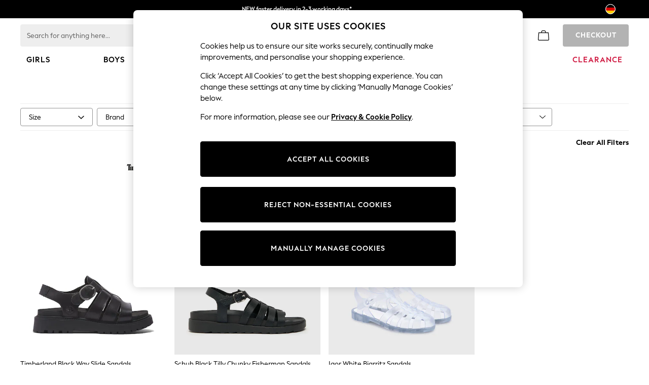

--- FILE ---
content_type: application/javascript
request_url: https://www.next.de/z_OkA_8dg/mBOQ/0dbLp/Xd57XtMoA/ruVEXS7GQ9EwhJ/XHgJa1FGaAI/UlQRRh43/BQYC
body_size: 167861
content:
(function(){if(typeof Array.prototype.entries!=='function'){Object.defineProperty(Array.prototype,'entries',{value:function(){var index=0;const array=this;return {next:function(){if(index<array.length){return {value:[index,array[index++]],done:false};}else{return {done:true};}},[Symbol.iterator]:function(){return this;}};},writable:true,configurable:true});}}());(function(){x2();function x2(){hf=[]['\x65\x6e\x74\x72\x69\x65\x73']();if(typeof window!==[]+[][[]]){tf=window;}else if(typeof global!==''+[][[]]){tf=global;}else{tf=this;}}XrS();xWS();var pr=function(T6,SD){return T6>>>SD|T6<<32-SD;};var hI=function(){return dl.apply(this,[PG,arguments]);};var C8=function(VE,Pr){return VE<<Pr;};var KK=function EI(d8,xI){var X3=EI;for(d8;d8!=Bd;d8){switch(d8){case ZP:{d8=Bd;for(var wD=CI;mD(wD,B6.length);++wD){Kr()[B6[wD]]=Nr(nv(wD,PE))?function(){return T0.apply(this,[qf,arguments]);}:function(){var Al=B6[wD];return function(sl,O9){var dD=gW(sl,O9);Kr()[Al]=function(){return dD;};return dD;};}();}}break;case dG:{for(var YT=CI;mD(YT,sv[ck()[Jl(RU)].apply(null,[hW,Et,YU])]);YT=RI(YT,dk)){E0[Kr()[YK(mE)](s3,zO)](Ak(AK(sv[YT])));}var S3;d8+=DL;return dE.pop(),S3=E0,S3;}break;case fj:{while(mD(N8,xU[Hk[CI]])){IO()[xU[N8]]=Nr(nv(N8,Gr))?function(){kK=[];EI.call(this,YS,[xU]);return '';}:function(){var vk=xU[N8];var lW=IO()[vk];return function(Sv,pk,xl,SK,UI,ml){if(k3(arguments.length,CI)){return lW;}var fk=dl(gR,[zr,pk,GW,zr,UI,ml]);IO()[vk]=function(){return fk;};return fk;};}();++N8;}d8=Bd;}break;case YS:{var xU=xI[NZ];d8=fj;var N8=CI;}break;case mG:{d8=ZP;var B6=xI[NZ];lr(B6[CI]);}break;case ZR:{var sv=xI[NZ];var bk=xI[YS];var E0=[];dE.push(j9);var AK=dl(zG,[]);d8+=hR;var Ak=bk?tf[Kr()[YK(Gr)].call(null,v3,I6)]:tf[rt(typeof Kr()[YK(CI)],'undefined')?Kr()[YK(Zv)].call(null,NU,HO):Kr()[YK(PE)].apply(null,[s8,Zk])];}break;}}};var lI=function(){return tf["Math"]["floor"](tf["Math"]["random"]()*100000+10000);};var fr=function(){return dl.apply(this,[Lb,arguments]);};var jt=function nt(sU,C0){'use strict';var lE=nt;switch(sU){case Hf:{var hk=C0[NZ];var wT=C0[YS];dE.push(rl);var BD;var D6;var gv;var m0;var g3=ck()[Jl(nk)](kv,v3,Ar);var O6=hk[q3()[nT(bK)](f8,Dk)](g3);for(m0=CI;mD(m0,O6[ck()[Jl(RU)](hW,Nr([]),RK)]);m0++){BD=pn(KE(O8(wT,n0[mE]),n0[Gr]),O6[ck()[Jl(RU)](hW,Nr(Nr(dk)),RK)]);wT*=n0[Zv];wT&=hf[k3(typeof rU()[wU(n8)],RI([],[][[]]))?rU()[wU(Zv)].apply(null,[fT,mn,PD,hD,Nr(Nr([])),j6]):rU()[wU(n8)].call(null,PE,v3,U0,jT,N6,qO)]();wT+=n0[nW];wT&=n0[n8];D6=pn(KE(O8(wT,nW),hf[q3()[nT(G9)].apply(null,[zk,z6])]()),O6[ck()[Jl(RU)].call(null,hW,mE,RK)]);wT*=n0[Zv];wT&=n0[RU];wT+=n0[nW];wT&=hf[q3()[nT(x8)](dK,F6)]();gv=O6[BD];O6[BD]=O6[D6];O6[D6]=gv;}var B3;return B3=O6[Kr()[YK(Uk)](w6,WU)](g3),dE.pop(),B3;}break;case Rb:{var N3=C0[NZ];dE.push(qD);if(rt(typeof N3,Kr()[YK(qO)](Pl,GU))){var z3;return z3=ck()[Jl(Zv)](zk,Nr({}),Ek),dE.pop(),z3;}var Vl;return Vl=N3[Kr()[YK(hW)].call(null,NT,HD)](new (tf[IO()[Jt(FK)](UU,Mk,mn,Nr(CI),YI,n8)])(GT()[g8(FK)].apply(null,[dk,Nr(Nr(dk)),kl,hW,FE,Y9]),q3()[nT(SO)](mB,mO)),rt(typeof Kr()[YK(Xm)],'undefined')?Kr()[YK(mn)].call(null,Ig,LB):Kr()[YK(PE)].call(null,JY,Bs))[Kr()[YK(hW)](NT,HD)](new (tf[IO()[Jt(FK)].apply(null,[wg,Mk,pg,Pl,YI,n8])])(ck()[Jl(Ig)](ws,wh,D9),q3()[nT(SO)].apply(null,[mB,mO])),Kr()[YK(I4)].call(null,Ym,wO))[Kr()[YK(hW)].call(null,NT,HD)](new (tf[k3(typeof IO()[Jt(RU)],'undefined')?IO()[Jt(Gr)](n5,t4,G9,pq,Zw,B9):IO()[Jt(FK)].apply(null,[Kq,Mk,Xw,pg,YI,n8])])(Kr()[YK(Kc)](Zv,N7),q3()[nT(SO)].apply(null,[mB,mO])),q3()[nT(Ig)](Dq,AY))[Kr()[YK(hW)].apply(null,[NT,HD])](new (tf[IO()[Jt(FK)].apply(null,[RU,Mk,n5,Y9,YI,n8])])(ck()[Jl(Eg)].apply(null,[hF,vV,Q9]),q3()[nT(SO)](mB,mO)),k3(typeof ck()[Jl(NH)],RI('',[][[]]))?ck()[Jl(dk)].call(null,MB,lc,mm):ck()[Jl(v3)].call(null,bs,KY,F3))[k3(typeof Kr()[YK(Mc)],'undefined')?Kr()[YK(PE)].apply(null,[Q7,fh]):Kr()[YK(hW)].call(null,NT,HD)](new (tf[IO()[Jt(FK)](pg,Mk,YY,FM,YI,n8)])(q3()[nT(Eg)](j9,qF),rt(typeof q3()[nT(Gr)],RI([],[][[]]))?q3()[nT(SO)].apply(null,[mB,mO]):q3()[nT(Xw)].call(null,HB,xh)),Kr()[YK(dq)].apply(null,[q7,E5]))[Kr()[YK(hW)](NT,HD)](new (tf[IO()[Jt(FK)](hF,Mk,SO,Eg,YI,n8)])(k3(typeof q3()[nT(mm)],'undefined')?q3()[nT(Xw)].call(null,z4,bM):q3()[nT(v3)](Xs,Ir),k3(typeof q3()[nT(G9)],RI('',[][[]]))?q3()[nT(Xw)](kY,Am):q3()[nT(SO)](mB,mO)),Kr()[YK(hz)](Et,wI))[Kr()[YK(hW)].apply(null,[NT,HD])](new (tf[IO()[Jt(FK)](Eg,Mk,zs,zk,YI,n8)])(q3()[nT(NU)](ws,wz),k3(typeof q3()[nT(Xm)],RI('',[][[]]))?q3()[nT(Xw)](Iw,ps):q3()[nT(SO)].apply(null,[mB,mO])),rt(typeof ck()[Jl(zk)],'undefined')?ck()[Jl(NU)](Ds,Kh,Xg):ck()[Jl(dk)](l7,CI,Ew))[rt(typeof Kr()[YK(XF)],RI([],[][[]]))?Kr()[YK(hW)].apply(null,[NT,HD]):Kr()[YK(PE)](qz,bH)](new (tf[IO()[Jt(FK)].apply(null,[ds,Mk,NH,Jm,YI,n8])])(ck()[Jl(hW)](SV,S5,BF),q3()[nT(SO)](mB,mO)),q3()[nT(hW)].apply(null,[kH,M5]))[Kr()[YK(Y4)](FF,P6)](CI,IB),dE.pop(),Vl;}break;case sP:{var EM=C0[NZ];var Ls=C0[YS];dE.push(Cc);var Aw;return Aw=RI(tf[ck()[Jl(WB)].call(null,rc,NH,Bq)][q3()[nT(mn)].apply(null,[dc,Wl])](x4(tf[k3(typeof ck()[Jl(mE)],'undefined')?ck()[Jl(dk)].apply(null,[m9,SV,bY]):ck()[Jl(WB)](rc,DH,Bq)][rU()[wU(XF)](fY,XF,wF,Gr,zc,n8)](),RI(nv(Ls,EM),dk))),EM),dE.pop(),Aw;}break;case Pb:{var gh=C0[NZ];dE.push(Jw);var pF=new (tf[q3()[nT(fY)](XM,T9)])();var xq=pF[q3()[nT(mY)](zB,Z9)](gh);var CH=ck()[Jl(Zv)](zk,pg,pK);xq[ck()[Jl(qM)].call(null,Mk,Wq,MU)](function(Ww){dE.push(Qc);CH+=tf[k3(typeof ck()[Jl(bK)],'undefined')?ck()[Jl(dk)](bF,zk,Hw):ck()[Jl(MF)].call(null,mE,Es,jK)][Kr()[YK(bK)](hF,UT)](Ww);dE.pop();});var gH;return gH=tf[Kr()[YK(Kq)].call(null,qm,I9)](CH),dE.pop(),gH;}break;case LA:{var I5;dE.push(HB);return I5=tf[Kr()[YK(mY)](Hm,Gh)][Kr()[YK(S5)](wc,th)],dE.pop(),I5;}break;case dL:{dE.push(w4);var zF;return zF=new (tf[k3(typeof ck()[Jl(mm)],'undefined')?ck()[Jl(dk)](mz,Kc,wz):ck()[Jl(DN)](dB,N6,WF)])()[q3()[nT(KY)](nk,LE)](),dE.pop(),zF;}break;case lR:{dE.push(bm);var hY=[q3()[nT(vc)](kl,MH),GT()[g8(Et)].call(null,FK,Nr(CI),tH,PE,Ph,zk),rU()[wU(NT)].apply(null,[mm,Wq,vw,zw,kl,qO]),Kr()[YK(SV)](cB,OM),q3()[nT(SV)](Vz,vW),rt(typeof GT()[g8(Gr)],RI(ck()[Jl(Zv)](zk,DN,kg),[][[]]))?GT()[g8(qO)].call(null,UU,fH,mY,Y4,Qw,dq):GT()[g8(dk)].call(null,Ns,mB,WM,vV,Cz,Nr(Nr([]))),q3()[nT(N5)](zY,fV),q3()[nT(Kh)].apply(null,[Kc,vs]),ck()[Jl(mY)].apply(null,[KY,NT,vY]),ck()[Jl(KY)].call(null,Lq,Uk,D3),IO()[Jt(qO)](NU,bz,SO,mY,Ws,zc),ck()[Jl(pq)](Vm,Nr([]),DO),ck()[Jl(S5)](NU,hz,FH),IO()[Jt(XF)](fY,Ym,Nr({}),x8,sz,dM),rU()[wU(zc)](vV,mB,xF,Ig,Nr({}),Kq),ck()[Jl(mB)].apply(null,[G9,rm,qh]),rt(typeof Kr()[YK(rl)],RI('',[][[]]))?Kr()[YK(N5)](IV,LV):Kr()[YK(PE)](WN,Jm),Kr()[YK(Kh)].call(null,Sq,qz),ck()[Jl(vc)].call(null,vM,mY,D4),Kr()[YK(wh)](Jz,lM),Kr()[YK(zY)].apply(null,[kl,Uq]),rt(typeof Kr()[YK(hF)],RI('',[][[]]))?Kr()[YK(Fg)](S5,j4):Kr()[YK(PE)].call(null,Qh,Xm),q3()[nT(wh)](Y4,HY),q3()[nT(zY)](RB,Bm),rt(typeof Kr()[YK(dq)],RI('',[][[]]))?Kr()[YK(Zw)].apply(null,[lz,N0]):Kr()[YK(PE)](NN,KY),Kr()[YK(z9)].call(null,CV,b5),rt(typeof q3()[nT(dq)],RI([],[][[]]))?q3()[nT(Fg)](hz,tM):q3()[nT(Xw)].call(null,QF,RH)];if(Wz(typeof tf[Kr()[YK(pq)].apply(null,[GW,lg])][Kr()[YK(YY)](Dc,RH)],k3(typeof q3()[nT(NU)],'undefined')?q3()[nT(Xw)](Kz,jN):q3()[nT(qO)](Ug,dg))){var WV;return dE.pop(),WV=null,WV;}var g5=hY[ck()[Jl(RU)].call(null,hW,mB,F7)];var GN=ck()[Jl(Zv)](zk,nk,kg);for(var T5=CI;mD(T5,g5);T5++){var E4=hY[T5];if(rt(tf[Kr()[YK(pq)](GW,lg)][Kr()[YK(YY)].call(null,Dc,RH)][E4],undefined)){GN=ck()[Jl(Zv)].apply(null,[zk,GW,kg])[GT()[g8(mE)](n8,Zv,xF,qO,FH,Fg)](GN,q3()[nT(Zw)](hF,Kv))[GT()[g8(mE)](n8,Nr({}),xF,Et,FH,Es)](T5);}}var Jh;return dE.pop(),Jh=GN,Jh;}break;case q2:{var Wg;dE.push(Jm);return Wg=k3(typeof tf[Kr()[YK(WB)](hw,Zm)][k3(typeof q3()[nT(DH)],'undefined')?q3()[nT(Xw)].apply(null,[qs,NF]):q3()[nT(z9)](sF,rl)],q3()[nT(mm)].apply(null,[Jm,H7]))||k3(typeof tf[k3(typeof Kr()[YK(Fg)],RI([],[][[]]))?Kr()[YK(PE)](z7,Yg):Kr()[YK(WB)].call(null,hw,Zm)][ck()[Jl(SV)](zs,Jm,nH)],k3(typeof q3()[nT(Dh)],RI([],[][[]]))?q3()[nT(Xw)](D5,Iw):q3()[nT(mm)].call(null,Jm,H7))||k3(typeof tf[Kr()[YK(WB)](hw,Zm)][q3()[nT(YY)](Hs,jF)],q3()[nT(mm)](Jm,H7)),dE.pop(),Wg;}break;case qf:{dE.push(b7);try{var lm=dE.length;var Zh=Nr([]);var cq;return cq=Nr(Nr(tf[k3(typeof Kr()[YK(Wq)],'undefined')?Kr()[YK(PE)].call(null,qH,Iq):Kr()[YK(WB)](hw,ZV)][q3()[nT(Es)](Pl,TM)])),dE.pop(),cq;}catch(Ts){dE.splice(nv(lm,dk),Infinity,b7);var pz;return dE.pop(),pz=Nr([]),pz;}dE.pop();}break;case R2:{dE.push(b4);try{var K4=dE.length;var Bw=Nr(Nr(NZ));var XH;return XH=Nr(Nr(tf[Kr()[YK(WB)].apply(null,[hw,b5])][Kr()[YK(Es)](SF,dI)])),dE.pop(),XH;}catch(Lm){dE.splice(nv(K4,dk),Infinity,b4);var dN;return dE.pop(),dN=Nr(Nr(NZ)),dN;}dE.pop();}break;case YS:{var t7;dE.push(rN);return t7=Nr(Nr(tf[rt(typeof Kr()[YK(mm)],RI([],[][[]]))?Kr()[YK(WB)](hw,BB):Kr()[YK(PE)].call(null,Rz,GF)][Kr()[YK(Pl)].apply(null,[vH,qt])])),dE.pop(),t7;}break;case Sd:{dE.push(fh);try{var z5=dE.length;var XV=Nr({});var rF=RI(tf[k3(typeof q3()[nT(n8)],RI('',[][[]]))?q3()[nT(Xw)](IH,mh):q3()[nT(Pl)](bK,QV)](tf[Kr()[YK(WB)].apply(null,[hw,O4])][k3(typeof q3()[nT(zs)],'undefined')?q3()[nT(Xw)](KF,F6):q3()[nT(IB)].call(null,KY,x0)]),C8(tf[q3()[nT(Pl)].call(null,bK,QV)](tf[Kr()[YK(WB)].call(null,hw,O4)][q3()[nT(RK)](jg,gY)]),dk));rF+=RI(C8(tf[q3()[nT(Pl)](bK,QV)](tf[Kr()[YK(WB)](hw,O4)][ck()[Jl(N5)](Sg,Kc,z6)]),Jz),C8(tf[q3()[nT(Pl)].apply(null,[bK,QV])](tf[rt(typeof Kr()[YK(fH)],RI('',[][[]]))?Kr()[YK(WB)](hw,O4):Kr()[YK(PE)].apply(null,[l5,qN])][Kr()[YK(IB)](zr,Y0)]),Gr));rF+=RI(C8(tf[q3()[nT(Pl)].apply(null,[bK,QV])](tf[Kr()[YK(WB)].call(null,hw,O4)][rt(typeof GT()[g8(MF)],RI([],[][[]]))?GT()[g8(XF)](n8,Y9,Nm,Q4,Nh,wg):GT()[g8(dk)](q4,Nr({}),U7,vH,Ks,mY)]),Zv),C8(tf[q3()[nT(Pl)](bK,QV)](tf[Kr()[YK(WB)].apply(null,[hw,O4])][q3()[nT(hw)](Ns,Jk)]),RU));rF+=RI(C8(tf[q3()[nT(Pl)](bK,QV)](tf[rt(typeof Kr()[YK(Gr)],RI([],[][[]]))?Kr()[YK(WB)](hw,O4):Kr()[YK(PE)].call(null,XN,R5)][Kr()[YK(RK)](dK,gE)]),n0[Jm]),C8(tf[q3()[nT(Pl)].call(null,bK,QV)](tf[rt(typeof Kr()[YK(vH)],RI([],[][[]]))?Kr()[YK(WB)].apply(null,[hw,O4]):Kr()[YK(PE)].apply(null,[Vz,zH])][ck()[Jl(Kh)](Fz,SV,bD)]),mE));rF+=RI(C8(tf[q3()[nT(Pl)](bK,QV)](tf[Kr()[YK(WB)].apply(null,[hw,O4])][rU()[wU(Kq)](qm,n5,dw,Fq,MF,Et)]),nW),C8(tf[rt(typeof q3()[nT(hw)],RI([],[][[]]))?q3()[nT(Pl)].call(null,bK,QV):q3()[nT(Xw)].apply(null,[rl,Gh])](tf[Kr()[YK(WB)](hw,O4)][q3()[nT(Ns)](zs,lB)]),hf[rt(typeof Kr()[YK(Gr)],RI([],[][[]]))?Kr()[YK(hw)].call(null,dq,L9):Kr()[YK(PE)].call(null,cz,Pg)]()));rF+=RI(C8(tf[q3()[nT(Pl)].apply(null,[bK,QV])](tf[Kr()[YK(WB)].apply(null,[hw,O4])][ck()[Jl(wh)](Ug,mE,V0)]),MF),C8(tf[rt(typeof q3()[nT(dM)],RI('',[][[]]))?q3()[nT(Pl)](bK,QV):q3()[nT(Xw)](M4,r5)](tf[Kr()[YK(WB)].apply(null,[hw,O4])][q3()[nT(vF)].call(null,Dk,jh)]),WB));rF+=RI(C8(tf[q3()[nT(Pl)].call(null,bK,QV)](tf[Kr()[YK(WB)](hw,O4)][q3()[nT(xz)].call(null,zr,Yl)]),Dq),C8(tf[rt(typeof q3()[nT(Es)],RI('',[][[]]))?q3()[nT(Pl)](bK,QV):q3()[nT(Xw)](sh,bN)](tf[Kr()[YK(WB)].call(null,hw,O4)][ck()[Jl(zY)].call(null,CF,Nr(CI),OU)]),n0[Et]));rF+=RI(C8(tf[q3()[nT(Pl)](bK,QV)](tf[Kr()[YK(WB)](hw,O4)][Kr()[YK(Ns)](s9,xT)]),zs),C8(tf[q3()[nT(Pl)].apply(null,[bK,QV])](tf[k3(typeof Kr()[YK(Ns)],RI([],[][[]]))?Kr()[YK(PE)](Yh,zs):Kr()[YK(WB)](hw,O4)][k3(typeof ck()[Jl(cz)],RI('',[][[]]))?ck()[Jl(dk)].apply(null,[Th,lc,Gh]):ck()[Jl(Fg)](Fq,Kc,jY)]),FK));rF+=RI(C8(tf[q3()[nT(Pl)](bK,QV)](tf[Kr()[YK(WB)].call(null,hw,O4)][q3()[nT(zB)].apply(null,[Dc,pw])]),n5),C8(tf[q3()[nT(Pl)].call(null,bK,QV)](tf[Kr()[YK(WB)](hw,O4)][ck()[Jl(Zw)](zO,mm,Gv)]),Jm));rF+=RI(C8(tf[q3()[nT(Pl)](bK,QV)](tf[rt(typeof Kr()[YK(Y4)],'undefined')?Kr()[YK(WB)].call(null,hw,O4):Kr()[YK(PE)](YB,zq)][q3()[nT(qw)](nW,Jr)]),Et),C8(tf[q3()[nT(Pl)].apply(null,[bK,QV])](tf[Kr()[YK(WB)].call(null,hw,O4)][q3()[nT(RV)](Y5,I8)]),n0[qO]));rF+=RI(C8(tf[q3()[nT(Pl)](bK,QV)](tf[Kr()[YK(WB)].apply(null,[hw,O4])][ck()[Jl(z9)](Tz,Nr(Nr({})),Rr)]),XF),C8(tf[q3()[nT(Pl)](bK,QV)](tf[Kr()[YK(WB)].apply(null,[hw,O4])][q3()[nT(w6)].call(null,pN,R8)]),hf[ck()[Jl(YY)].call(null,sw,KH,KT)]()));rF+=RI(C8(tf[q3()[nT(Pl)].apply(null,[bK,QV])](tf[Kr()[YK(WB)](hw,O4)][rt(typeof q3()[nT(mn)],RI('',[][[]]))?q3()[nT(kq)].call(null,wh,BO):q3()[nT(Xw)](P7,fw)]),zc),C8(tf[q3()[nT(Pl)](bK,QV)](tf[Kr()[YK(WB)].apply(null,[hw,O4])][rt(typeof ck()[Jl(Q4)],RI('',[][[]]))?ck()[Jl(Es)](X5,RU,VT):ck()[Jl(dk)](gc,Nr(Nr({})),KV)]),Kq));rF+=RI(C8(tf[q3()[nT(Pl)].apply(null,[bK,QV])](tf[Kr()[YK(WB)](hw,O4)][Kr()[YK(vF)].call(null,CF,YW)]),hf[k3(typeof ck()[Jl(Ns)],RI([],[][[]]))?ck()[Jl(dk)].call(null,fF,NT,hs):ck()[Jl(Pl)](Hs,cz,Nl)]()),C8(tf[q3()[nT(Pl)](bK,QV)](tf[Kr()[YK(WB)].call(null,hw,O4)][ck()[Jl(IB)](Yq,Nr(Nr(dk)),NO)]),nk));rF+=RI(C8(tf[q3()[nT(Pl)](bK,QV)](tf[k3(typeof Kr()[YK(Zv)],RI('',[][[]]))?Kr()[YK(PE)](Pz,N5):Kr()[YK(WB)].call(null,hw,O4)][ck()[Jl(RK)].apply(null,[Vs,Wq,d0])]),n0[XF]),C8(tf[q3()[nT(Pl)].call(null,bK,QV)](tf[Kr()[YK(WB)].apply(null,[hw,O4])][q3()[nT(Ds)].apply(null,[qm,Rg])]),bK));rF+=RI(C8(tf[k3(typeof q3()[nT(RK)],RI([],[][[]]))?q3()[nT(Xw)](Ys,cg):q3()[nT(Pl)](bK,QV)](tf[Kr()[YK(WB)].call(null,hw,O4)][q3()[nT(H5)].call(null,YY,I8)]),G9),C8(tf[rt(typeof q3()[nT(FM)],RI('',[][[]]))?q3()[nT(Pl)](bK,QV):q3()[nT(Xw)].apply(null,[AV,k5])](tf[Kr()[YK(WB)](hw,O4)][ck()[Jl(hw)].apply(null,[Nq,Nr(CI),R3])]),x8));rF+=RI(C8(tf[q3()[nT(Pl)](bK,QV)](tf[Kr()[YK(WB)](hw,O4)][q3()[nT(fz)].apply(null,[SF,wO])]),Uk),C8(tf[q3()[nT(Pl)](bK,QV)](tf[Kr()[YK(WB)](hw,O4)][ck()[Jl(Ns)](Mh,bK,QD)]),Dh));rF+=RI(RI(C8(tf[q3()[nT(Pl)].call(null,bK,QV)](tf[Kr()[YK(MF)].apply(null,[zO,Jw])][rt(typeof Kr()[YK(v3)],'undefined')?Kr()[YK(xz)].call(null,hW,Lv):Kr()[YK(PE)](kh,bc)]),ds),C8(tf[q3()[nT(Pl)].call(null,bK,QV)](tf[rt(typeof Kr()[YK(MF)],'undefined')?Kr()[YK(WB)](hw,O4):Kr()[YK(PE)].apply(null,[f5,Rm])][ck()[Jl(vF)].apply(null,[KN,SV,XI])]),Q4)),C8(tf[q3()[nT(Pl)](bK,QV)](tf[rt(typeof Kr()[YK(XF)],RI([],[][[]]))?Kr()[YK(WB)].call(null,hw,O4):Kr()[YK(PE)](Ds,Xg)][Kr()[YK(zB)].apply(null,[bh,At])]),N6));var Km;return Km=rF[Kr()[YK(Wq)].call(null,rh,qz)](),dE.pop(),Km;}catch(TY){dE.splice(nv(z5,dk),Infinity,fh);var xs;return xs=q3()[nT(RU)](Kg,Gm),dE.pop(),xs;}dE.pop();}break;case zG:{var Lz=C0[NZ];dE.push(CI);try{var cm=dE.length;var K5=Nr(Nr(NZ));if(k3(Lz[rt(typeof Kr()[YK(Uk)],RI([],[][[]]))?Kr()[YK(pq)](GW,lV):Kr()[YK(PE)](q5,Uz)][k3(typeof ck()[Jl(FK)],RI('',[][[]]))?ck()[Jl(dk)](vM,GW,Cw):ck()[Jl(xz)](GF,UU,Bm)],undefined)){var gM;return gM=ck()[Jl(zB)](tq,KY,gq),dE.pop(),gM;}if(k3(Lz[Kr()[YK(pq)].apply(null,[GW,lV])][ck()[Jl(xz)].apply(null,[GF,zs,Bm])],Nr({}))){var Mg;return Mg=k3(typeof q3()[nT(Fw)],'undefined')?q3()[nT(Xw)](fB,lH):q3()[nT(RU)](Kg,UU),dE.pop(),Mg;}var A7;return A7=q3()[nT(Gr)].call(null,vc,W7),dE.pop(),A7;}catch(mN){dE.splice(nv(cm,dk),Infinity,CI);var nh;return nh=k3(typeof ck()[Jl(Fw)],RI([],[][[]]))?ck()[Jl(dk)](UF,Ig,Q4):ck()[Jl(qw)].call(null,wB,Nr(Nr([])),NB),dE.pop(),nh;}dE.pop();}break;case ZR:{var TF=C0[NZ];var bq=C0[YS];dE.push(xM);if(rY(typeof tf[k3(typeof Kr()[YK(zk)],RI('',[][[]]))?Kr()[YK(PE)](Qw,TH):Kr()[YK(MF)](zO,wO)][Kr()[YK(qw)].apply(null,[Q7,Pk])],q3()[nT(qO)](Ug,wl))){tf[Kr()[YK(MF)].apply(null,[zO,wO])][rt(typeof Kr()[YK(FM)],RI([],[][[]]))?Kr()[YK(qw)](Q7,Pk):Kr()[YK(PE)](l7,Jw)]=ck()[Jl(Zv)].call(null,zk,gm,nD)[GT()[g8(mE)](n8,vc,xF,Fg,rv,mE)](TF,Kr()[YK(mm)].call(null,Kg,H6))[GT()[g8(mE)].call(null,n8,n8,xF,sB,rv,SV)](bq,q3()[nT(Q7)](OF,p0));}dE.pop();}break;case IJ:{var Oc=C0[NZ];var sq=C0[YS];dE.push(F7);if(Nr(J5(Oc,sq))){throw new (tf[k3(typeof q3()[nT(RU)],RI('',[][[]]))?q3()[nT(Xw)].call(null,J7,n4):q3()[nT(nk)](x8,hN)])(ck()[Jl(RV)](J7,Kc,PF));}dE.pop();}break;case PJ:{var x7=C0[NZ];var Ih=C0[YS];dE.push(M9);var Bc=Ih[Kr()[YK(Q7)](Mh,I9)];var Z7=Ih[rt(typeof Kr()[YK(zs)],RI([],[][[]]))?Kr()[YK(Nm)].call(null,tw,L0):Kr()[YK(PE)].call(null,zq,GB)];var Ss=Ih[q3()[nT(Az)](Nq,zK)];var wN=Ih[q3()[nT(Sg)].call(null,A5,MW)];var p9=Ih[rt(typeof q3()[nT(ds)],RI('',[][[]]))?q3()[nT(Kg)](Sq,Uz):q3()[nT(Xw)](B5,km)];var vz=Ih[q3()[nT(v7)].call(null,JM,AD)];var m7=Ih[rt(typeof ck()[Jl(U0)],'undefined')?ck()[Jl(H5)](Rs,Y9,AI):ck()[Jl(dk)](F6,mm,B4)];var qq=Ih[rt(typeof q3()[nT(Ig)],RI([],[][[]]))?q3()[nT(nz)](Nw,N9):q3()[nT(Xw)](Rc,V5)];var dh;return dh=ck()[Jl(Zv)](zk,wg,f6)[GT()[g8(mE)](n8,Nr(Nr([])),xF,n5,hm,YY)](x7)[GT()[g8(mE)].apply(null,[n8,Kq,xF,fH,hm,Nr(Nr(dk))])](Bc,q3()[nT(Zw)](hF,Fl))[GT()[g8(mE)].apply(null,[n8,Y4,xF,Wq,hm,WB])](Z7,q3()[nT(Zw)](hF,Fl))[GT()[g8(mE)](n8,fT,xF,Dh,hm,pg)](Ss,q3()[nT(Zw)].apply(null,[hF,Fl]))[rt(typeof GT()[g8(mE)],RI([],[][[]]))?GT()[g8(mE)](n8,sB,xF,rl,hm,Nr({})):GT()[g8(dk)](B4,NT,lw,Y4,mH,hF)](wN,q3()[nT(Zw)].apply(null,[hF,Fl]))[GT()[g8(mE)](n8,dM,xF,Zv,hm,XF)](p9,q3()[nT(Zw)](hF,Fl))[GT()[g8(mE)](n8,MF,xF,mn,hm,SO)](vz,q3()[nT(Zw)].call(null,hF,Fl))[GT()[g8(mE)](n8,Nr([]),xF,ZF,hm,FM)](m7,q3()[nT(Zw)].call(null,hF,Fl))[GT()[g8(mE)].call(null,n8,hF,xF,Q4,hm,DH)](qq,q3()[nT(Dh)](Gr,G8)),dE.pop(),dh;}break;case pG:{var f7=Nr(Nr(NZ));dE.push(Is);try{var Qm=dE.length;var AH=Nr(YS);if(tf[Kr()[YK(WB)](hw,Pv)][Kr()[YK(Es)](SF,J0)]){tf[Kr()[YK(WB)](hw,Pv)][Kr()[YK(Es)].apply(null,[SF,J0])][ck()[Jl(bw)].apply(null,[cM,zk,bY])](Kr()[YK(C4)].apply(null,[X5,QO]),q3()[nT(nM)](Xm,Tk));tf[Kr()[YK(WB)](hw,Pv)][Kr()[YK(Es)].call(null,SF,J0)][q3()[nT(q7)](WB,gk)](k3(typeof Kr()[YK(mB)],RI([],[][[]]))?Kr()[YK(PE)].apply(null,[Uk,Yh]):Kr()[YK(C4)](X5,QO));f7=Nr(Nr([]));}}catch(AM){dE.splice(nv(Qm,dk),Infinity,Is);}var tY;return dE.pop(),tY=f7,tY;}break;case bj:{dE.push(cB);var Um=GT()[g8(G9)](Jz,dM,w9,hz,UB,rm);var fm=q3()[nT(jN)](SN,Ez);for(var Gs=CI;mD(Gs,jT);Gs++)Um+=fm[q3()[nT(nW)].apply(null,[vV,Os])](tf[rt(typeof ck()[Jl(C4)],'undefined')?ck()[Jl(WB)](rc,mn,lw):ck()[Jl(dk)].apply(null,[vm,Nr(Nr(CI)),MF])][q3()[nT(mn)](dc,ZY)](x4(tf[k3(typeof ck()[Jl(bK)],'undefined')?ck()[Jl(dk)].call(null,pM,dM,LH):ck()[Jl(WB)](rc,nW,lw)][rU()[wU(XF)](Pl,MF,QY,Gr,pg,n8)](),fm[ck()[Jl(RU)](hW,NT,fM)])));var BY;return dE.pop(),BY=Um,BY;}break;}};var pn=function(Ag,HF){return Ag%HF;};var rB=function IY(cw,VN){'use strict';var EF=IY;switch(cw){case qL:{var sN=VN[NZ];dE.push(t5);var K7;return K7=sN&&Wz(q3()[nT(mm)](Jm,wK),typeof tf[k3(typeof q3()[nT(UV)],'undefined')?q3()[nT(Xw)].call(null,KF,n4):q3()[nT(Et)](CB,wk)])&&k3(sN[q3()[nT(MF)](dk,Lv)],tf[q3()[nT(Et)](CB,wk)])&&rt(sN,tf[q3()[nT(Et)](CB,wk)][rt(typeof ck()[Jl(N5)],RI('',[][[]]))?ck()[Jl(mE)](s5,dM,hK):ck()[Jl(dk)].apply(null,[cY,Nr([]),tV])])?rt(typeof Kr()[YK(Xm)],'undefined')?Kr()[YK(xB)](N6,ZB):Kr()[YK(PE)](SB,xN):typeof sN,dE.pop(),K7;}break;case sP:{var Rh=VN[NZ];return typeof Rh;}break;case lP:{var Ow=VN[NZ];var UY=VN[YS];var IM=VN[ZP];dE.push(Oq);Ow[UY]=IM[GT()[g8(Jz)].call(null,RU,Nr(dk),nm,Dh,Om,Nr(Nr([])))];dE.pop();}break;case YG:{var tN=VN[NZ];var Lc=VN[YS];var Gw=VN[ZP];return tN[Lc]=Gw;}break;case VA:{var xm=VN[NZ];var hM=VN[YS];var Sz=VN[ZP];dE.push(j6);try{var HH=dE.length;var P5=Nr({});var YF;return YF=T0(lR,[rt(typeof ck()[Jl(cz)],RI('',[][[]]))?ck()[Jl(vH)].call(null,w9,Y4,sm):ck()[Jl(dk)].apply(null,[BN,n8,l4]),ck()[Jl(zr)].call(null,dc,ds,kk),rt(typeof q3()[nT(kq)],RI([],[][[]]))?q3()[nT(Fw)](Kw,Nt):q3()[nT(Xw)](qM,lH),xm.call(hM,Sz)]),dE.pop(),YF;}catch(H9){dE.splice(nv(HH,dk),Infinity,j6);var v5;return v5=T0(lR,[ck()[Jl(vH)](w9,Mc,sm),ck()[Jl(hF)](ks,Gr,ZT),q3()[nT(Fw)].apply(null,[Kw,Nt]),H9]),dE.pop(),v5;}dE.pop();}break;case ZJ:{return this;}break;case xC:{var JB=VN[NZ];var jz;dE.push(Kg);return jz=T0(lR,[ck()[Jl(GW)].apply(null,[f8,NU,gw]),JB]),dE.pop(),jz;}break;case IJ:{return this;}break;case NZ:{return this;}break;case LA:{dE.push(F9);var T4;return T4=Kr()[YK(vV)](wm,RY),dE.pop(),T4;}break;case B:{var nw=VN[NZ];dE.push(CY);var X7=tf[q3()[nT(Jm)].apply(null,[mw,t6])](nw);var dz=[];for(var Og in X7)dz[rt(typeof Kr()[YK(QH)],'undefined')?Kr()[YK(mE)](s3,ZH):Kr()[YK(PE)].apply(null,[ng,FH])](Og);dz[ck()[Jl(vV)](TB,Nr(Nr(dk)),Bv)]();var Qq;return Qq=function Tg(){dE.push(UN);for(;dz[ck()[Jl(RU)](hW,Nr([]),hq)];){var bg=dz[ck()[Jl(FM)](Xm,nk,Bz)]();if(VM(bg,X7)){var Wm;return Tg[k3(typeof GT()[g8(CI)],'undefined')?GT()[g8(dk)].call(null,p5,N6,qF,pq,ww,Nr(Nr(CI))):GT()[g8(Jz)](RU,Nr({}),nm,Fw,PV,Nr(CI))]=bg,Tg[GT()[g8(zs)].apply(null,[Zv,I4,Y7,zY,lV,Mc])]=Nr(dk),dE.pop(),Wm=Tg,Wm;}}Tg[GT()[g8(zs)].apply(null,[Zv,Nr(dk),Y7,ds,lV,dk])]=Nr(n0[Jz]);var s4;return dE.pop(),s4=Tg,s4;},dE.pop(),Qq;}break;case PP:{dE.push(cN);this[rt(typeof GT()[g8(Dh)],'undefined')?GT()[g8(zs)](Zv,Y9,Y7,KH,m4,zk):GT()[g8(dk)].apply(null,[Tz,Fg,Ng,zr,PM,Wq])]=Nr(CI);var Jg=this[rt(typeof q3()[nT(rm)],'undefined')?q3()[nT(qm)](Y9,B0):q3()[nT(Xw)](CY,JN)][CI][ck()[Jl(xB)].call(null,sB,Nr(Nr(CI)),VY)];if(k3(rt(typeof ck()[Jl(ks)],RI([],[][[]]))?ck()[Jl(hF)].call(null,ks,Nr(Nr(dk)),lK):ck()[Jl(dk)](W4,Nr(Nr(CI)),Wc),Jg[ck()[Jl(vH)](w9,Fw,mF)]))throw Jg[q3()[nT(Fw)](Kw,zl)];var EV;return EV=this[Kr()[YK(SO)](PE,LN)],dE.pop(),EV;}break;case vd:{var Yc=VN[NZ];dE.push(vY);var P4;return P4=Yc&&Wz(q3()[nT(mm)](Jm,b0),typeof tf[q3()[nT(Et)].call(null,CB,zv)])&&k3(Yc[q3()[nT(MF)].apply(null,[dk,zq])],tf[q3()[nT(Et)](CB,zv)])&&rt(Yc,tf[q3()[nT(Et)](CB,zv)][k3(typeof ck()[Jl(Ns)],'undefined')?ck()[Jl(dk)].call(null,nz,Nr(Nr([])),YY):ck()[Jl(mE)](s5,NT,C9)])?Kr()[YK(xB)](N6,wM):typeof Yc,dE.pop(),P4;}break;case RJ:{var R7=VN[NZ];return typeof R7;}break;case K1:{var Cq=VN[NZ];var C5=VN[YS];var cc=VN[ZP];dE.push(g9);Cq[C5]=cc[GT()[g8(Jz)](RU,Nr(dk),nm,Tq,VB,Dh)];dE.pop();}break;case nd:{var Ac=VN[NZ];var Vg=VN[YS];var U5=VN[ZP];return Ac[Vg]=U5;}break;case g2:{var jB=VN[NZ];var BM=VN[YS];var O5=VN[ZP];dE.push(ph);try{var Nc=dE.length;var Ms=Nr(Nr(NZ));var rM;return rM=T0(lR,[ck()[Jl(vH)](w9,lc,WH),ck()[Jl(zr)](dc,nW,fO),q3()[nT(Fw)].apply(null,[Kw,rr]),jB.call(BM,O5)]),dE.pop(),rM;}catch(rw){dE.splice(nv(Nc,dk),Infinity,ph);var EN;return EN=T0(lR,[ck()[Jl(vH)](w9,vV,WH),ck()[Jl(hF)](ks,Y9,Ok),q3()[nT(Fw)].apply(null,[Kw,rr]),rw]),dE.pop(),EN;}dE.pop();}break;case k2:{return this;}break;}};var Im=function(q9){if(q9==null)return -1;try{var ZN=0;for(var M7=0;M7<q9["length"];M7++){var g4=q9["charCodeAt"](M7);if(g4<128){ZN=ZN+g4;}}return ZN;}catch(c7){return -2;}};var Ps=function(AB,Js){return AB<=Js;};var SM=function(){return dl.apply(this,[Aj,arguments]);};var O8=function(GV,fq){return GV>>fq;};var k4=function(Fc){var LF='';for(var sg=0;sg<Fc["length"];sg++){LF+=Fc[sg]["toString"](16)["length"]===2?Fc[sg]["toString"](16):"0"["concat"](Fc[sg]["toString"](16));}return LF;};var Xc=function(){N4=["\x6c\x65\x6e\x67\x74\x68","\x41\x72\x72\x61\x79","\x63\x6f\x6e\x73\x74\x72\x75\x63\x74\x6f\x72","\x6e\x75\x6d\x62\x65\x72"];};var YM=function(zm,Vw){return zm/Vw;};var zg=function(RN){return tf["unescape"](tf["encodeURIComponent"](RN));};var PN=function(){return ["4\r[\f;",">$\vR+","=\vS","R","D0","<f&.%8\n2P<","-_\x078B<\'\f48","5","4-&/\x07\rG=M\x00","UDDU",">\x07\x076#\v\f\"_\x071","<%\'T","","\nE\n","=H\r<48:]-\x07",")\x07c\x00\n\vC","Z\x07<>#\t\f\v","\n\x00\x07E7","<$#\n","\x07",":m:","HW\x00-Z\r+q=\f\v\vDS:Z\vn\x00q,\f\b]","","v=LF%+","\"\x3f\v\nU\x00\vK\r","6/+\x07\tT\r7\x07a=","v\f\x07I","&^<\x40","\fT","3+C","-","=+\\!+G\x07\x07","\">\v\v","\x00\vJ\f\f ",":m\"Q","]","\f\v\nE","T","<a\x07!/\v T+\v^<","\x07<Z","5","5\r\\,\f>","8","*%",":E -\v\\+ \r#\'","_","(","\n","SUM","E<","9","#+\x07\tT-So\v\'","+","=\x3f","0\f\x40\r%\"","QZvs#\n\x00 v[)\'6i","8Y","\'-4W$\x3fVF\x00&","+\x07","Z","!:\x00\n\'Y=","%\v\fD\x076","\x3f\f,.\ng~E8\v\nT5B~)q\t\nX+","O+!4&\x00\x07\\","\'&","7/\v\x07T#\n)\x07","R+#Z","=","\"]S\rBI\x07\x076#\v_8\rUy0K\r+#","#3 X\x00","4","-!>","^","G\"\n\v+\b",".\f\f",":","\r\bX-;","k","\'Y4\x078-\bK$8/","$9\r,E","\fC>\nZH9\"|\v","\'","2\x07W\f9",")\\\r\x07:%5/",",\fG:#/","81","9#F","V","N","\r\fT\\;\x00)=9","!8\n\v\x07^","\\\t","=q\f,\x008<\x00\r1R)q \b8%\v","\'Y4\x07:\f#4j!Ey4G\r+","S\x07RM","0#\t\n%A2) O\v!\r","\b","\f#*\x07%%\b\r^06\fZ\"\x07#","aD","9\x00\f\r^ -\r\\\t+","<\x00"," 1\\\r\r\x0003\'\n\bT","#\n2\"(\n\rP","=}\r+$\':6*!n%:\r\\\f\f<","\r_,K","+\x07<O<K>/_\x00\vEW+\rX\r+Kqm","/\v\x00T",";3:9!\'d$","\"0&ERS8Z\r>","+%","-\\\f:","\x40R]\f(\x07\"\x3fY.C\v\"4","=+\vV\x00","4^\x00 -Z\r"," \x070.\x00\n","#","]+","1",":\n$9","ED_\x07y\vZ\r/\t4","E\rJ\r","*\x07\\)+","[\r+\r\x3f/","\x00 &t6","\'-3a1\nF","8K\f>!48,\r_6+A","\x40\"","\r2","\n\b:Q","/\x3f-",">0&\x00\nT\x070\r\x40","\f^U",":\n\x00T6\x40","%\v5%","(<(","G","*>.\x00*<-r)\r\x40\r\x07:","9","$9\x00",">\n\n\r\fR:\x07B","#\'\f\f\r^\x00","\x07C<","A!<\fJ\r+","n:\t","\x00*","O=7#Z","-2\\\x07!\v!/*","0(","/","<8\n\x07\"C\\\x07=","+","\t]\x00$/6/","\x00^","4<\fK\b:\x00q#_\bC= \x3f-","\v\x40"," 1T7\v[6;#+\v\x00","/$U","8","\n!","\x3f)> \r\vU","\x00-\v\x40->\"9\f\x006T5","%A\x07<2O:+8%\v",".\x00#%_\vE:Gn7\x3fXy\tK`","\vR\x00-\\","1\x07O","]"," \x00(:",",%%\v","2[/","-\x07\\\t!","\b\x004+","\b","4\r\\","\x07*","R:$A##\f","7C\n\f<","T","P0y\r:","]\x00\x00(943","76958\f\t\vn8[\t+","\rE","3\r)6\x00^","tK\f##3",")>\r\v",":G\r\x07:3","\b8",".\x00k","Rn%\"XPUDT0KT\b}jUNN\"TSkR]I~SHaz_O^Dv:\'b","#%\b","#=G","SRM","\'\v%\v","C\fUI","31\"\r",",-U>)Z<>","\x3f9\x00\r6T\x078K\f &42"," \t5\vr7\x07M\x00!","TyK!",")>","q7+\t##;B0Z7;","T","\r>%","+48&\nE","p50\'h/!\x07!9\x07+0>5c$\'\f4y00\n2.\x00\t\fX5\x40\x07\x3f%\x3f\bKGBkQ]_ySKzeX","<","J\r\'\b+","9\r\rP01\\+;","![-","G#*%8","X\x07","B\f %8.",";#\v\x00u\x078","\x3f\v\x40\t\">>)","\nT\x00","\v\rV\x076~\r#\"#\n","V\x07K\f 0(",":\r\x00;\x07\\","!:\t(_","35<6","6","2&\f","J\x07\'!&#+","4\vC\r=7\"","\rA+\x07","\"\x07\x07D-\vA\x3f\'\"\v\f\bT",">#\v\v\vD\x07","q7/+%]-","+","\bP\x07C\r","+\t8>\rS0W\v/4",">9;P","!Uy2j.I&/","*F","\r\v_+~\t=#.","*3g,7=X\x07p6* *3z\x07\v\'%b#x\n:.\x3f\v$5,1U>240y2(\x00#<&%*.Z6\vt)#%\x3f\x00\t\x3f=$p\"8o\"#\'%\\&#d!#:1\v\v/\tc<)(E=((:>5X-2\tb8\r17\v!$\x3fVk692-C9*)(:\v\b.)>p=+<\b^\'4M4%{:43m2+>\x003<2%/.Z\"\b!t)%*\x3f>${\"8k] 0$54\\&0\'t(#:=\v\v/,\t`4)E)(\x0075r-5\to813!$\x3f\'k4F2#C:**8:\b.-1wB3!\'4<4\"k243a2(\x00<<&%(Z6\b1t)#%$\x00\t\x3f:[p!\n8o\"\x07#&J%\\%0#d9#:1\v/\t`)(E)((>5\\-2\tl8\r17\v!$\x3fk692!C9*-G:\v\b.>p=\f+3\r\'704%{<43m2*\x003<*%/.Z$\b!t*%*\x00\x3f>$f\"8j\"#c$56\\&0#d(#:9\v\v/\x3f\t`4)8E)\x40(\x00=5r-1\to8+13!,\x3f\'d1F2#C9**8:\b.->r=\t3!\'4<4 240i2(\x00&<&%*.Z6\b5t)#%%\x00\t\x3f:p\"8o\"\v##%\\%0#d\x3f#:1\v\vP/\t`)(E\"((>5\x40-2\t{8\r>4d!$/<D625*~:3/<p60#e%;$9\'4<[E9SK2(&&&\t5rG\"\x3f:d__:3\t\x3f>$5w\x40!>!*8i\v$> 6\"7#o\"\x07;/%_\x07il#9*1\x00\'R,/+6270[8\n3\x00\'*\x07p5A5t/\x3fz\x3f\x403\b$7&p6;,#o\"\x07;$>/%A!no+\r#_3]%\"Q\t62)C8\b3E6\v&%\"R%2#o)\"\\\b3\nZ%p! *8g6/\bp3#d+\v:\"3<&/%{#-+o_(=;\v>/>B-$l\fJ/\f*e\v$ UC#o)-R4:>-\x40 -)( f-$<;V52<Vo):B6\t>/%u<=o)#|\t\x07e\v$F&;,#o\"*,F\v\t1`\x3f !(*6:>Yp4kTb:(*3\x07-3EPp6V\"(*3\t\nZ%p9,.WP3^J\v$0SV61E)^)*4\x00/7<\\2^\vY\b<\fP\b\x3f&6\" G9,*3R/\'`!4#a\\(\f>4()\b9[F6;8:`*\n !4) >\v5t62\n8k)(*3:(7H\t%rmb8\'\n<\v$>\'%p62Y)*\x00\x00\v,GS","G,\x07b\r\x07)","A\n>","#/\r\vY","\r","\"zUM","<r%","*1ZZ)/F$\n\r*s\"7i)XX:)9)4\nF= ;\tm&,\v7l","#/\n","\x00\"","Y","\x07^0C","/\t_:=6W\f","^>\x07","v","!\x078\n8.ET-BZ\x07I=\x004+_\x00\v_Z-\x07\\\t\v\"R8$\v\nR]S+\x40H<#jNTW-\x07\\\t\v\"^q$\nCC BA\n+\b\"j\b\n/\x07\tI8\v<(\n\x40\rE8A4fBR</\x00","\f,\x00%\r\x00\v)\\8]",")P4CH\n/\x07q9\r#\x07\r-5/","<\x00I","J\f,8%\f\f_","\x00<o<$>\x00","=<3\\#1\x00&9","+B","\'\x40\f<","\x40<\x3f>\v\x07\v_MS)\r\\/x","*%+=","*0\x3f\t\v","n/\rE\r","32>\f\t\v<~<Z","C,Z",")1U\")\rO\x07(\nEg:4(\\5=o/","-\rX","\';>>\n/\vE8Z","3\t!:(#y>9.c&&: 0)9<h-;J\r);!\t\x00\vA*[6\ba{WLZQ\x07\x40K`M","r","RKh","\x07&\x00","BH[_uND","\f8","-","8IG0","\'\b","\b\n","\x0762\\\'\'/","1K","Y<o/0$,","+","R:","\x00*","8\x00\\:","6K","\nO\r9\n\x004\t\n\rC7W","#\b$\v7R<\fw","\tC\x00:\r^\r","=\\5","<0<\f^","7L\f*;$-\f","y","G*/$8\x00,A-\x07J;\x00)=","\v|\r+","n00>\f\t\vDR<\x3f","E*n_\'A8zu:(\'9FunDG,Z\\","\n^\r^\r","%j\v,P5\x07\\FU-!\x3f\nZ,*BO\"/","4\x00K*!%","9rY\f6","<\x00E\x3f1/\x00\r-\v_:G\x07\x07","8M\r=8&\f\vIT7]",":2{<","J","=+\v","I="];};var Iz=function(){if(tf["Date"]["now"]&&typeof tf["Date"]["now"]()==='number'){return tf["Date"]["now"]();}else{return +new (tf["Date"])();}};var EY=function(g7){return +g7;};var Wz=function(Sh,kw){return Sh==kw;};var Em=function(G4){return void G4;};var Fm=function X4(lh,S7){'use strict';var JF=X4;switch(lh){case WA:{dE.push(zz);if(Nr(tf[Kr()[YK(WB)](hw,D3)][rt(typeof Kr()[YK(mB)],RI('',[][[]]))?Kr()[YK(lF)].apply(null,[mE,b6]):Kr()[YK(PE)](fM,F5)])){var xw=k3(typeof tf[Kr()[YK(WB)](hw,D3)][q3()[nT(mq)].apply(null,[RK,Bk])],k3(typeof q3()[nT(dq)],RI('',[][[]]))?q3()[nT(Xw)](Eh,XF):q3()[nT(qO)](Ug,DD))?k3(typeof q3()[nT(SV)],RI([],[][[]]))?q3()[nT(Xw)](fw,Uz):q3()[nT(Gr)].apply(null,[vc,Ol]):ck()[Jl(qw)].call(null,wB,SV,sI);var d4;return dE.pop(),d4=xw,d4;}var UH;return UH=ck()[Jl(zB)](tq,qO,HE),dE.pop(),UH;}break;case nP:{dE.push(Ws);var Hq=ck()[Jl(qO)].call(null,Yg,Nr(Nr(CI)),V0);var Gc=Nr([]);try{var YN=dE.length;var dH=Nr([]);var j5=n0[Jz];try{var Yz=tf[ck()[Jl(h9)].call(null,nW,Pl,pU)][ck()[Jl(mE)].apply(null,[s5,dM,wH])][Kr()[YK(Wq)](rh,wF)];tf[q3()[nT(Jm)](mw,st)][q3()[nT(NT)](gc,Ah)](Yz)[Kr()[YK(Wq)](rh,wF)]();}catch(dY){dE.splice(nv(YN,dk),Infinity,Ws);if(dY[rt(typeof Kr()[YK(S5)],RI('',[][[]]))?Kr()[YK(nY)](hz,W4):Kr()[YK(PE)](zO,xg)]&&k3(typeof dY[Kr()[YK(nY)].apply(null,[hz,W4])],Kr()[YK(qO)].call(null,Pl,Zg))){dY[Kr()[YK(nY)](hz,W4)][q3()[nT(bK)](f8,d5)](ck()[Jl(bs)].call(null,wh,mY,v4))[rt(typeof ck()[Jl(dq)],'undefined')?ck()[Jl(qM)](Mk,Uk,xN):ck()[Jl(dk)].apply(null,[Vh,cz,ls])](function(fs){dE.push(x8);if(fs[q3()[nT(SF)](vF,GU)](rt(typeof q3()[nT(UV)],RI('',[][[]]))?q3()[nT(qc)].apply(null,[Lw,nM]):q3()[nT(Xw)](G5,kF))){Gc=Nr(Nr([]));}if(fs[q3()[nT(SF)](vF,GU)](q3()[nT(Xs)].call(null,As,jH))){j5++;}dE.pop();});}}Hq=k3(j5,hf[rU()[wU(DH)].call(null,mB,dk,Ez,j9,mm,Gr)]())||Gc?k3(typeof q3()[nT(v3)],RI('',[][[]]))?q3()[nT(Xw)].call(null,V5,gN):q3()[nT(Gr)](vc,Hz):q3()[nT(RU)](Kg,Dm);}catch(jm){dE.splice(nv(YN,dk),Infinity,Ws);Hq=ck()[Jl(UU)].apply(null,[hw,NT,tg]);}var YH;return dE.pop(),YH=Hq,YH;}break;case K1:{dE.push(F7);var Pc=ck()[Jl(zB)](tq,Jm,L5);try{var qB=dE.length;var Zq=Nr({});Pc=rt(typeof tf[q3()[nT(zh)].call(null,X5,J4)],q3()[nT(qO)](Ug,m4))?q3()[nT(Gr)](vc,PB):q3()[nT(RU)](Kg,Sc);}catch(Mq){dE.splice(nv(qB,dk),Infinity,F7);Pc=ck()[Jl(UU)](hw,nk,Am);}var H4;return dE.pop(),H4=Pc,H4;}break;case lP:{dE.push(j7);var Zs=ck()[Jl(zB)].call(null,tq,sB,lK);try{var Uc=dE.length;var AF=Nr(Nr(NZ));Zs=tf[k3(typeof rU()[wU(Jm)],RI([],[][[]]))?rU()[wU(Zv)](kl,v3,bY,jN,mm,lB):rU()[wU(Xm)](zc,ds,S0,sB,Tq,nW)][ck()[Jl(mE)](s5,zr,zW)][ck()[Jl(XF)](Fg,SV,kr)](rU()[wU(wg)].apply(null,[Nr(Nr([])),MF,IS,YI,Nr(dk),FK]))?q3()[nT(Gr)](vc,AW):q3()[nT(RU)](Kg,mh);}catch(SH){dE.splice(nv(Uc,dk),Infinity,j7);Zs=ck()[Jl(UU)].apply(null,[hw,Nr({}),Yv]);}var x5;return dE.pop(),x5=Zs,x5;}break;case PG:{dE.push(Uw);var Vq=ck()[Jl(zB)](tq,mE,Zk);try{var IN=dE.length;var MM=Nr(YS);Vq=rt(typeof tf[rU()[wU(U7)].apply(null,[YY,qm,AN,Tm,Kq,Dq])],rt(typeof q3()[nT(S5)],RI('',[][[]]))?q3()[nT(qO)].apply(null,[Ug,W5]):q3()[nT(Xw)](XY,J4))?q3()[nT(Gr)](vc,Ph):q3()[nT(RU)](Kg,rh);}catch(E7){dE.splice(nv(IN,dk),Infinity,Uw);Vq=ck()[Jl(UU)].apply(null,[hw,rm,PY]);}var kN;return dE.pop(),kN=Vq,kN;}break;case kC:{dE.push(V7);var Hg=VM(ck()[Jl(Qz)](fM,Y9,It),tf[Kr()[YK(WB)](hw,EU)])||hH(tf[k3(typeof Kr()[YK(nM)],RI([],[][[]]))?Kr()[YK(PE)](XB,kz):Kr()[YK(pq)].call(null,GW,FU)][rt(typeof ck()[Jl(q7)],RI('',[][[]]))?ck()[Jl(Dc)](fY,Nr(Nr(dk)),MD):ck()[Jl(dk)].apply(null,[gm,Et,w5])],hf[ck()[Jl(mm)].call(null,XN,Nr([]),sD)]())||hH(tf[rt(typeof Kr()[YK(Jz)],RI([],[][[]]))?Kr()[YK(pq)].apply(null,[GW,FU]):Kr()[YK(PE)](ms,Jc)][Kr()[YK(nM)](bs,FU)],CI);var CM=tf[Kr()[YK(WB)].apply(null,[hw,EU])][q3()[nT(gc)].apply(null,[hw,xK])](k3(typeof ck()[Jl(WB)],'undefined')?ck()[Jl(dk)](rH,Y4,f4):ck()[Jl(MB)].apply(null,[zB,Nr(dk),lq]))[Kr()[YK(jN)](Xs,L7)];var NM=tf[Kr()[YK(WB)].call(null,hw,EU)][q3()[nT(gc)](hw,xK)](ck()[Jl(HN)](Es,dq,p6))[Kr()[YK(jN)].call(null,Xs,L7)];var wY=tf[Kr()[YK(WB)](hw,EU)][q3()[nT(gc)].call(null,hw,xK)](k3(typeof q3()[nT(zc)],RI([],[][[]]))?q3()[nT(Xw)].apply(null,[V4,T7]):q3()[nT(CV)](rh,BN))[Kr()[YK(jN)](Xs,L7)];var dF;return dF=ck()[Jl(Zv)](zk,Y9,xv)[GT()[g8(mE)].apply(null,[n8,Nr(Nr(dk)),xF,Tq,L5,Nr(Nr([]))])](Hg?q3()[nT(Gr)](vc,rO):rt(typeof q3()[nT(Q7)],'undefined')?q3()[nT(RU)].apply(null,[Kg,GH]):q3()[nT(Xw)].call(null,Xm,xz),k3(typeof q3()[nT(U7)],RI([],[][[]]))?q3()[nT(Xw)].call(null,O7,bM):q3()[nT(Zw)](hF,MT))[GT()[g8(mE)].apply(null,[n8,wh,xF,NH,L5,lc])](CM?q3()[nT(Gr)](vc,rO):q3()[nT(RU)].call(null,Kg,GH),q3()[nT(Zw)](hF,MT))[GT()[g8(mE)](n8,fY,xF,YY,L5,Kh)](NM?k3(typeof q3()[nT(gs)],RI([],[][[]]))?q3()[nT(Xw)](tq,Pz):q3()[nT(Gr)].call(null,vc,rO):q3()[nT(RU)](Kg,GH),q3()[nT(Zw)](hF,MT))[GT()[g8(mE)](n8,Nr(Nr(CI)),xF,Xm,L5,YY)](wY?q3()[nT(Gr)](vc,rO):k3(typeof q3()[nT(cz)],RI('',[][[]]))?q3()[nT(Xw)](MY,mM):q3()[nT(RU)].apply(null,[Kg,GH])),dE.pop(),dF;}break;case GP:{dE.push(wz);try{var U4=dE.length;var OY=Nr([]);var Oz=n0[Jz];var DB=tf[q3()[nT(Jm)](mw,ZW)][ck()[Jl(nM)](cs,Ig,VD)](tf[rt(typeof Kr()[YK(hW)],'undefined')?Kr()[YK(MF)].call(null,zO,xg):Kr()[YK(PE)](Gq,cH)],IO()[Jt(nk)](FK,mm,v3,Mc,Jq,Xw));if(DB){Oz++;if(DB[GT()[g8(Jz)].apply(null,[RU,mE,nm,I4,Gg,Nr(dk)])]){DB=DB[GT()[g8(Jz)](RU,Tq,nm,Jz,Gg,Xm)];Oz+=RI(C8(DB[ck()[Jl(RU)](hW,pq,RF)]&&k3(DB[ck()[Jl(RU)](hW,fH,RF)],dk),dk),C8(DB[rt(typeof rU()[wU(qO)],'undefined')?rU()[wU(RU)](fY,FK,vN,hB,Zw,Zv):rU()[wU(Zv)](S5,XF,BF,Pw,Nr(CI),JM)]&&k3(DB[k3(typeof rU()[wU(Mh)],RI([],[][[]]))?rU()[wU(Zv)](sB,UU,Wh,Am,mB,s7):rU()[wU(RU)](dk,fY,vN,hB,Nr(Nr([])),Zv)],IO()[Jt(nk)](ZF,mm,Nr(Nr({})),Dh,Jq,Xw)),Jz));}}var nV;return nV=Oz[Kr()[YK(Wq)](rh,R9)](),dE.pop(),nV;}catch(Qs){dE.splice(nv(U4,dk),Infinity,wz);var c4;return c4=ck()[Jl(zB)].apply(null,[tq,Nr(Nr(dk)),nI]),dE.pop(),c4;}dE.pop();}break;case ZJ:{var fN=S7[NZ];var zM;dE.push(X5);return zM=tf[q3()[nT(Jm)](mw,O4)][ck()[Jl(nM)](cs,n8,Hz)](tf[k3(typeof Kr()[YK(Qz)],RI('',[][[]]))?Kr()[YK(PE)](Dg,Dz):Kr()[YK(pq)].call(null,GW,Yh)][Kr()[YK(fH)](SY,n7)],fN),dE.pop(),zM;}break;case VA:{dE.push(Zz);var L4=function(fN){return X4.apply(this,[ZJ,arguments]);};var BH=[Kr()[YK(YY)](Dc,F3),q3()[nT(UF)](Z5,Nl)];var B7=BH[GT()[g8(Mh)](Gr,Et,ZF,zk,EB,Nr({}))](function(OB){var FN=L4(OB);dE.push(Dq);if(Nr(Nr(FN))&&Nr(Nr(FN[ck()[Jl(n5)](Cg,Nr(Nr([])),D4)]))&&Nr(Nr(FN[ck()[Jl(n5)].call(null,Cg,Y4,D4)][Kr()[YK(Wq)].call(null,rh,zO)]))){FN=FN[ck()[Jl(n5)](Cg,GW,D4)][Kr()[YK(Wq)].apply(null,[rh,zO])]();var OH=RI(k3(FN[Kr()[YK(lz)](vF,rg)](k3(typeof q3()[nT(Kg)],'undefined')?q3()[nT(Xw)](GM,Sw):q3()[nT(Mk)](jM,Lh)),ZM(dk)),C8(tf[q3()[nT(Pl)](bK,kH)](hH(FN[rt(typeof Kr()[YK(DH)],'undefined')?Kr()[YK(lz)].apply(null,[vF,rg]):Kr()[YK(PE)](ng,xc)](rU()[wU(zs)](dk,MF,GF,hw,Nr([]),n8)),ZM(dk))),dk));var F4;return dE.pop(),F4=OH,F4;}else{var hh;return hh=rt(typeof ck()[Jl(Fh)],'undefined')?ck()[Jl(zB)](tq,UU,DF):ck()[Jl(dk)].apply(null,[Uh,Nr(Nr(CI)),z6]),dE.pop(),hh;}dE.pop();});var r7;return r7=B7[rt(typeof Kr()[YK(dM)],RI([],[][[]]))?Kr()[YK(Uk)].apply(null,[w6,NK]):Kr()[YK(PE)](wq,pN)](ck()[Jl(Zv)].call(null,zk,Kc,IS)),dE.pop(),r7;}break;case sd:{dE.push(kz);throw new (tf[q3()[nT(nk)](x8,nq)])(rU()[wU(gm)].apply(null,[Fg,I4,MN,rc,qm,v7]));}break;case LA:{var Rw=S7[NZ];var tF=S7[YS];dE.push(NT);if(Wz(tF,null)||hH(tF,Rw[ck()[Jl(RU)](hW,Tq,mB)]))tF=Rw[ck()[Jl(RU)](hW,cz,mB)];for(var Hh=CI,r4=new (tf[q3()[nT(Dq)](Sg,Q5)])(tF);mD(Hh,tF);Hh++)r4[Hh]=Rw[Hh];var Lg;return dE.pop(),Lg=r4,Lg;}break;case YS:{var DM=S7[NZ];var Oh=S7[YS];dE.push(Zz);var gz=Wz(null,DM)?null:rY(q3()[nT(qO)](Ug,HT),typeof tf[q3()[nT(Et)].apply(null,[CB,D8])])&&DM[tf[q3()[nT(Et)](CB,D8)][q3()[nT(Tq)](zh,I0)]]||DM[IO()[Jt(Dq)](Pl,vH,DH,Nr(Nr([])),kV,MF)];if(rY(null,gz)){var xY,EH,I7,Dw,Tc=[],Z4=Nr(CI),dV=Nr(dk);try{var KB=dE.length;var Gz=Nr(Nr(NZ));if(I7=(gz=gz.call(DM))[k3(typeof q3()[nT(bM)],'undefined')?q3()[nT(Xw)].call(null,qc,O4):q3()[nT(sB)](TB,Qg)],k3(CI,Oh)){if(rt(tf[q3()[nT(Jm)].apply(null,[mw,pD])](gz),gz)){Gz=Nr(Nr({}));return;}Z4=Nr(dk);}else for(;Nr(Z4=(xY=I7.call(gz))[GT()[g8(zs)](Zv,Nr(Nr([])),Y7,mm,JH,hF)])&&(Tc[Kr()[YK(mE)](s3,NF)](xY[k3(typeof GT()[g8(Jz)],RI([],[][[]]))?GT()[g8(dk)].call(null,PH,mE,I4,Xm,bK,MF):GT()[g8(Jz)](RU,Nr(CI),nm,xB,bV,nW)]),rt(Tc[k3(typeof ck()[Jl(cg)],RI('',[][[]]))?ck()[Jl(dk)](gB,nW,D7):ck()[Jl(RU)](hW,Nr(Nr([])),xc)],Oh));Z4=Nr(CI));}catch(bB){dV=Nr(CI),EH=bB;}finally{dE.splice(nv(KB,dk),Infinity,Zz);try{var NY=dE.length;var TN=Nr([]);if(Nr(Z4)&&rY(null,gz[k3(typeof rU()[wU(RU)],'undefined')?rU()[wU(Zv)](Nr(Nr([])),n8,WY,M5,ZF,Qc):rU()[wU(zs)].call(null,Nr(Nr([])),CI,zN,hw,Kc,n8)])&&(Dw=gz[rt(typeof rU()[wU(FK)],RI(k3(typeof ck()[Jl(CI)],'undefined')?ck()[Jl(dk)](Xz,Tq,R5):ck()[Jl(Zv)](zk,GW,IS),[][[]]))?rU()[wU(zs)](I4,qm,zN,hw,qm,n8):rU()[wU(Zv)](mB,N5,x9,Xq,Es,Dm)](),rt(tf[q3()[nT(Jm)](mw,pD)](Dw),Dw))){TN=Nr(NZ);return;}}finally{dE.splice(nv(NY,dk),Infinity,Zz);if(TN){dE.pop();}if(dV)throw EH;}if(Gz){dE.pop();}}var tB;return dE.pop(),tB=Tc,tB;}dE.pop();}break;case Id:{var Sm=S7[NZ];dE.push(pB);if(tf[q3()[nT(Dq)](Sg,lK)][ck()[Jl(lF)](Pq,Nr(dk),HE)](Sm)){var Cm;return dE.pop(),Cm=Sm,Cm;}dE.pop();}break;case qL:{var xH=S7[NZ];return xH;}break;case R2:{dE.push(w5);if(Nr(VM(ck()[Jl(Lw)](bh,zc,NE),tf[rt(typeof Kr()[YK(Wq)],'undefined')?Kr()[YK(pq)](GW,xc):Kr()[YK(PE)].apply(null,[V4,sM])]))){var nF;return dE.pop(),nF=null,nF;}var A4=tf[Kr()[YK(pq)](GW,xc)][k3(typeof ck()[Jl(fY)],RI([],[][[]]))?ck()[Jl(dk)](fT,Nr(Nr(CI)),IF):ck()[Jl(Lw)](bh,Nr(Nr([])),NE)];var pH=A4[q3()[nT(S4)](Wq,VF)];var rq=A4[Kr()[YK(q7)](ON,Bg)];var vq=A4[ck()[Jl(vH)].call(null,w9,SO,Zg)];var FB;return FB=[pH,k3(rq,CI)?CI:hH(rq,hf[rt(typeof ck()[Jl(Xw)],'undefined')?ck()[Jl(mm)](XN,qO,Mv):ck()[Jl(dk)](kv,Nr(Nr([])),n7)]())?ZM(dk):ZM(Jz),vq||q3()[nT(kM)](GF,dw)],dE.pop(),FB;}break;case qn:{dE.push(gc);var Cs={};var nc={};try{var lY=dE.length;var jq=Nr({});var d7=new (tf[k3(typeof Kr()[YK(RK)],RI('',[][[]]))?Kr()[YK(PE)].apply(null,[qY,Ch]):Kr()[YK(XM)](w7,qg)])(CI,CI)[ck()[Jl(Az)].apply(null,[RU,ZF,Vm])](q3()[nT(FY)](R4,Qw));var Mm=d7[GT()[g8(x8)].apply(null,[Dq,qO,[PM,Jz],FM,jw,fT])](ck()[Jl(Sg)](Fs,ZF,W5));var p4=d7[k3(typeof ck()[Jl(OF)],'undefined')?ck()[Jl(dk)](tm,DH,FM):ck()[Jl(Kg)](S5,xB,JM)](Mm[GT()[g8(Uk)].apply(null,[NT,Nr(Nr({})),Pl,cz,dK,Nr(Nr(dk))])]);var V9=d7[ck()[Jl(Kg)](S5,vc,JM)](Mm[k3(typeof ck()[Jl(qO)],RI([],[][[]]))?ck()[Jl(dk)](Ph,Fw,Us):ck()[Jl(v7)].call(null,DH,KY,l7)]);Cs=T0(lR,[Kr()[YK(SF)](MF,js),p4,ck()[Jl(gc)](kH,dq,hq),V9]);var Pm=new (tf[Kr()[YK(XM)](w7,qg)])(n0[Jz],CI)[k3(typeof ck()[Jl(Q4)],RI([],[][[]]))?ck()[Jl(dk)](E5,MF,DF):ck()[Jl(Az)](RU,Nr(Nr([])),Vm)](GT()[g8(wg)].call(null,n8,Nr(Nr(dk)),G7,mB,VH,dM));var Xh=Pm[GT()[g8(x8)].apply(null,[Dq,rl,[PM,Jz],mm,jw,Nr({})])](ck()[Jl(Sg)](Fs,Wq,W5));var jc=Pm[ck()[Jl(Kg)](S5,SV,JM)](Xh[GT()[g8(Uk)](NT,G9,Pl,vc,dK,zc)]);var pY=Pm[ck()[Jl(Kg)](S5,xB,JM)](Xh[ck()[Jl(v7)](DH,Y9,l7)]);nc=T0(lR,[rt(typeof IO()[Jt(G9)],'undefined')?IO()[Jt(Q4)].apply(null,[PE,IH,Et,bK,CB,mE]):IO()[Jt(Gr)].call(null,xB,ZF,MF,mm,nN,KN),jc,rt(typeof ck()[Jl(IB)],RI('',[][[]]))?ck()[Jl(CV)](fg,Nr(Nr(dk)),kF):ck()[Jl(dk)](wg,NU,LY),pY]);}finally{dE.splice(nv(lY,dk),Infinity,gc);var hg;return hg=T0(lR,[Kr()[YK(Qz)](JN,z4),Cs[Kr()[YK(SF)].call(null,MF,js)]||null,k3(typeof q3()[nT(Eg)],RI([],[][[]]))?q3()[nT(Xw)].call(null,lg,YI):q3()[nT(jV)].call(null,lF,zw),Cs[ck()[Jl(gc)].apply(null,[kH,Nr({}),hq])]||null,q3()[nT(Eq)](FK,rV),nc[IO()[Jt(Q4)].call(null,qM,IH,Nr({}),Nr(Nr({})),CB,mE)]||null,IO()[Jt(Uk)](Tq,zB,Mh,qm,jw,Dq),nc[ck()[Jl(CV)](fg,Eg,kF)]||null]),dE.pop(),hg;}dE.pop();}break;case T:{var Rq=S7[NZ];dE.push(vg);if(k3([rt(typeof q3()[nT(Dq)],RI('',[][[]]))?q3()[nT(tw)].call(null,sH,Zc):q3()[nT(Xw)](C7,Gr),Kr()[YK(qc)](Tw,ls),GT()[g8(U7)](n8,Tq,jw,ds,mg,cz)][Kr()[YK(lz)](vF,qY)](Rq[q3()[nT(Ug)].call(null,kq,Mz)][GT()[g8(mm)](mE,vc,cF,fH,p7,nW)]),ZM(dk))){dE.pop();return;}tf[rt(typeof ck()[Jl(z9)],RI('',[][[]]))?ck()[Jl(zh)](UV,Nr(Nr({})),j4):ck()[Jl(dk)].call(null,Vc,WB,c5)](function(){var pm=Nr(YS);dE.push(rs);try{var CN=dE.length;var JV=Nr({});if(Nr(pm)&&Rq[q3()[nT(Ug)](kq,Wt)]&&(Rq[q3()[nT(Ug)](kq,Wt)][rt(typeof Kr()[YK(gc)],'undefined')?Kr()[YK(jN)].call(null,Xs,RM):Kr()[YK(PE)](LM,W7)](IO()[Jt(Mh)](dM,AV,wh,Uk,Wk,Jm))||Rq[rt(typeof q3()[nT(XF)],RI('',[][[]]))?q3()[nT(Ug)](kq,Wt):q3()[nT(Xw)](zY,hm)][rt(typeof Kr()[YK(vV)],RI('',[][[]]))?Kr()[YK(jN)].apply(null,[Xs,RM]):Kr()[YK(PE)](Nz,Yw)](rU()[wU(Fw)](Fw,hz,Wk,x8,Nr(Nr(dk)),PE)))){pm=Nr(Nr([]));}}catch(Aq){dE.splice(nv(CN,dk),Infinity,rs);Rq[q3()[nT(Ug)].call(null,kq,Wt)][Kr()[YK(Xs)].call(null,ms,QE)](new (tf[Kr()[YK(zh)](W7,pO)])(ck()[Jl(ms)](UM,rl,xk),T0(lR,[Kr()[YK(gc)].apply(null,[I4,Ev]),Nr(NZ),k3(typeof ck()[Jl(gm)],'undefined')?ck()[Jl(dk)].apply(null,[Ic,mY,gF]):ck()[Jl(m9)].apply(null,[jw,pq,Kv]),Nr([]),ck()[Jl(Y5)](Hm,zs,z8),Nr(Nr([]))])));}if(Nr(pm)&&k3(Rq[Kr()[YK(CV)](n8,P8)],rt(typeof q3()[nT(dq)],RI('',[][[]]))?q3()[nT(TB)](GY,DO):q3()[nT(Xw)].apply(null,[lM,ss]))){pm=Nr(Nr(YS));}if(pm){Rq[rt(typeof q3()[nT(tq)],'undefined')?q3()[nT(Ug)].apply(null,[kq,Wt]):q3()[nT(Xw)](Cw,sY)][Kr()[YK(Xs)].call(null,ms,QE)](new (tf[Kr()[YK(zh)](W7,pO)])(Kr()[YK(tq)](UM,H3),T0(lR,[Kr()[YK(gc)](I4,Ev),Nr(Nr({})),ck()[Jl(m9)](jw,YY,Kv),Nr(YS),ck()[Jl(Y5)](Hm,Dq,z8),Nr(Nr({}))])));}dE.pop();},CI);dE.pop();}break;case ZQ:{dE.push(gg);throw new (tf[k3(typeof q3()[nT(mw)],'undefined')?q3()[nT(Xw)](vh,k7):q3()[nT(nk)](x8,NB)])(rU()[wU(gm)].call(null,fT,n8,nB,rc,Nr([]),v7));}break;}};var QN=function(){Ec=["^5^,CJ*M\v ",",EF*+UNv\x07z","(LJ(;B\vG!Lf!","\fF1n","\x3fE\\*2Z"," FOA1;T\v","WX}","T],0K","i00O\v,]#","MJ1\x3fg<","k+W\x3fA[*,j\n+Q9I\x40+","\\\b","_\"N[-J=,\x409H","FN,2IB\x3fa_0X","(1V-qEJ7C+W.TF*0","F|\vt","O(B!E[ :","PN16","b\n(P(R","3I,S\tEY,=I\f","[>\x00A**\feD,LF!~I0_mVN)+I_*TmTV5;\f/ \x40 I\\67C\vS E",";OF&;y-\f","GJ1X\v7[/U[ ","V(LJ\"\x3fX[(LK","f,\n|","GJ1\nI _(T]<I!W\x3ff\x407B,\\(","G","\"W9hJ$:\x406AR\x402-I\rS9A","H\'WmaL71N1","ir\x00","*8J","I#-",":C  \\","\\5;M \x40","9D"," F,CG\x00(I1","6.U+W\x3fN!:E\v,]#AC4_ )],DJ!","=]+","*\v\fsd\x00s-\x00|\te}\x00\fs(\x00p\nl","5]=","A.HJ!+\x40Q\x3fI_1\fI*S)","^\n+F$MJ2M2\x40$GG1","%<t`K^\\=ff^_","VF\',M\v ","\\=S","p","DJ)*M&","$_/IJ+*,U%T6;B\f*\x40","A\x3fb%OA Y\'W\x3fsJ7(E ","_O","X0Q%M\x403;"," 3E\v","50","K1,KF!","\".Y","C","Q\"M_);X*\\","","\"W9eC 3I1AY{$9b(W",".E","\x40d#l","m\r\"G EA1-","k (E \"TF*0i\t \\9","\b*E","!\x40$VJ7"," K","]00X(W","-I\v","1]OX ,o6W","!","K1{9EB","_-\x3fB\v*_",",SV+=e\v \x40,T\x407","EJ(","rJ$2|$K(R;^\f,]#\x00)+K+","2I\"F%","R","A\x3f{>l\x40&\x3f\x40<s;AF)\x3fN ","K\f2AIH+\x3f\x40- Q(IY :","t<","B8BC,-D","SD","A=f\"UL-C+F>","\\1\x3f^\v\x40,CD,0K","\vS9IY ~o,W#T","O,Q&","\";X/$\x40,MJ1;^","x$*D- A8L[","5I\t","n5l",":A","Q\"LC =X, ^(NF03h1S","O","O S\x3feW,-X+UIB ,_","Z,S`20|\r*B(R[<","T\"RB-Y([9","MN75","\r C8E\\1I,SEV\'_\v _\fCL -_","m_,X27H\v-\bmr.TV","#7I!A","L*3\\ F(","K!l"," ",",C[,(I:)W EA1","K <Y"," KOK ","mB\"IA1;^E&],R\\ w","$D,IC\r;E-F","9I\vS E_$:_",".LJ$0Y^\"BN)\rX1W","7d,L","J}b","\\ 0X","6+_ \\)EK*M\r1","&[9Y","pA","G<A","5V(","!W9AF)","X7]:","=R\x4011X5W","M\t$LZ\"sEe\x00mF\x407~b/b\x00m71[\f \x40>","p#&H\r,D(Rp00[\r$B=EK","N0\x40"," FEC 3I\v7KEN!;^9*\x40\fU[*.C\f1","=^!W#TF$2_","X <H\r,D(R","\\7=","p",")OL03I1\"DJ","6W9tF(;C\n1","9I\v]$CJ6","0[!D*-X;$F,","0M\tW\x3fM","!QAK*\\$A#FNrh\\&hML#2s/7] I\\ ","aW]&d","E\\17A1W","JS!cN)=Y$F(D","A\x3fz$DK 0","6","J\\78","1,Y","a(RY,=I(*\x40&E];K6F\x3fA[,1B","RJ(1ZZ$LK","w\bd\v1BE^0;_\v","6F4LJ","(-X","i[|","\'Sg \x3f\\,,H(lF(7X",":A","N/,","X <H\r,D(Rp00[\r$B=EK"," E\\6\x3fK","n+","-W.K|11^\"WU\x401\x3f\"\\,L"," \'_bGJ1\\7S S1\'\\x","*Q8MJ+*i _(N[","WF2","\x00\fr\b","MJ32","P\x3fOX6;^","0E\v<LN<;^","6K#TG -E\fB(EL-M\f-","O+\\(C[,1B","!-E","V\"Mn0*C$F$OA","t<","S]!","PZ6","/f4PJ","0\\","E(Bh\t\fI!W\x3fE]","s",";^\t,Q(w\x4075I\r","I*,i&Z",",I!W\x3fE]w",">WF"," D$CJ(1X*\\","DJ37O[5EC\x3fX*","(MN,2m!\x40(S\\","M\b$[9","C/W.T","(]7VF67N)[9YL-\x3fB ","7_>7\x40,Y","\r _\"VJ2\x40:3W#Tc,-X+W\x3fS","_\"N[-","\\.7\\","{*+O\x00D(N[","\x406FA[,,|\r*_=T","5^,TI*,A","\r A8L[\v\x3fA","6*I)F%pC09E\bS#I_02M\v,]#","ha\ris",".A[&6`&","AI1;^3*Q","X>RIw","7","+\x40(AK<-X1W.HN+9I","RJ3;^\f ","|\r*_$SJ","+","+]\x3fMN)","/","G]$0X!","\n+Y#OX+","\n\rx","J)WA[-","\x3fY\v*Q\"M_);X","\nYcWp",")[>Ti00O\v,]#S","\tc-I6]\x3fK$*MB"," FWA,C \x409Yk -O\r,B9O]","M5^$CN17CjX,VN6=^5F","T\x407T!","_$9I\'","`","\b P>T\x407;","8I\v&ZYh *|7S Sn57","xl6f/","X",",T[$=D:3W#T","=M)a(LJ+7Y","\x40(M\x403;i\t \\9lF6*I \x40","\t,A$BC ","U(T","SJ1^1]9Y_ J","2M ^>",",X","<$\\#O[e=C3W\x3fT00H#[#EKe1^_+G!L11\f\'X(C[","m:EM!,E\t \x40SL77\\\vT#","=E]#X\v7","K 2I$F(","&Q(LJ7\x3fX*\\","&\x3f\x40 VHN+*C","1K=E","X$*E\x00J=RJ6-E+w\x3fR\x407","p6:x\r$Q(","&6I.a9O_,C\v*Q\"L","\n$t8LC;^\f,]#","H3[.Eb 3C\r<","p)I!\x40$VJ7Y&U(B","FB\";X 1S\x3fGJ1-","K","$B=vJ7-E+"," OZ6;a3W\tA[$","mSJ);B0_EY$2Y1W","\b","1]9vJ)","M+]9\x00L$2\x40_$.LN6-\f6,\x00I00O\v,]#",",P","A]&6E\v Q9U] ","$^","5\x3fK#].U\\"," ^9Ab*:I","!;Z&W`IA#1","j)WEN!;^","+E.f$MJe\x40\n\"$N",",AIB 1Y\vvs.TF3;","FDF6","\x3f_+Q",":EMz+V\"R","K(A]\n8n7F%","*_","6W9i[ 3","*","!7_","F1;^1]\x3f\x00] -Y1$S+1X_$\\mOM/;O\v","","G<.C\v","\"N[*+O6F,R[","Q\"M_*-I","]","jre","Q,NL 2M)W","\x3fEA!;^7","rT","W;EA1","(I\t","x\x00k3V(BZ\"^+V(RJ7E#]","S[6","2;N,FEB51^7KT\x407\x3fK","t<-","wD","!\x3fX","h{\be97S Ej);A+F","h 0I\r$F\"R","iA3\x3f\x40!q%A]$=X7w\x3fR\x407","\x00A[-",",A=A[&6i\x07&W=TF*0","!3","F\',",";$F(","k","O)QYA16I\f,APJ =D7$A%",")^",".PJ+d","h{\bi _(N[","(R]*,","\ft\x07}","p","\'`}"," V\x3fIY ,s3S!UN1;","A9RJ *m!\x40(S\\","F#"];};var x4=function(QB,Hc){return QB*Hc;};var KE=function(m5,KM){return m5&KM;};var J5=function(Mw,vB){return Mw instanceof vB;};var RI=function(lN,kB){return lN+kB;};var Bh=function(HM,DY){return HM|DY;};var hH=function(QM,rz){return QM>rz;};var JbQ=function(vbQ){return tf["Math"]["floor"](tf["Math"]["random"]()*vbQ["length"]);};var BSQ=function(){return dl.apply(this,[HR,arguments]);};var hf;var VM=function(TbQ,fAQ){return TbQ in fAQ;};var cGQ=function(LRQ){var X1Q=0;for(var GPQ=0;GPQ<LRQ["length"];GPQ++){X1Q=X1Q+LRQ["charCodeAt"](GPQ);}return X1Q;};var DPQ=function Vp(djQ,gdQ){var hRQ=Vp;var xJQ=CPQ(new Number(MR),vCQ);var rjQ=xJQ;xJQ.set(djQ+YS);while(rjQ+djQ!=H){switch(rjQ+djQ){case EQ:{djQ+=MR;return dE.pop(),gjQ=HGQ[HQQ],gjQ;}break;case jA:{var C2Q=gdQ[NZ];dE.push(Wq);var HCQ=C2Q[ck()[Jl(xB)].call(null,sB,Nr([]),f1Q)]||{};djQ-=Kf;HCQ[ck()[Jl(vH)](w9,wh,Nm)]=ck()[Jl(zr)](dc,Nr(Nr([])),IS),delete HCQ[q3()[nT(52)](150,891)],C2Q[ck()[Jl(xB)](sB,v3,f1Q)]=HCQ;dE.pop();}break;case sL:{tf[q3()[nT(Jm)].apply(null,[mw,lB])][Kr()[YK(zs)].call(null,Fw,UV)](nfQ,RfQ,T0(lR,[GT()[g8(Jz)].apply(null,[RU,Kh,nm,Uk,Sq,zs]),OCQ,Kr()[YK(FK)](jg,JPQ),Nr(CI),IO()[Jt(Jz)].apply(null,[DH,vV,N6,MF,Pq,Dq]),Nr(CI),IO()[Jt(CI)].apply(null,[n5,cz,zk,Nr({}),cB,nW]),Nr(CI)]));djQ+=RQ;var GLQ;return dE.pop(),GLQ=nfQ[RfQ],GLQ;}break;case Hb:{djQ+=KR;return dE.pop(),A2Q=TPQ[vLQ],A2Q;}break;case cj:{var nfQ=gdQ[NZ];var RfQ=gdQ[YS];djQ+=rA;var OCQ=gdQ[ZP];dE.push(KY);}break;case YQ:{var QfQ=gdQ[NZ];dE.push(VF);var Ax=T0(lR,[Kr()[YK(kl)](R4,L3),QfQ[CI]]);VM(dk,QfQ)&&(Ax[ck()[Jl(sB)](KSQ,Nr(Nr(CI)),v9)]=QfQ[n0[dk]]),VM(hf[q3()[nT(DN)](XF,bH)](),QfQ)&&(Ax[q3()[nT(kl)](IbQ,qE)]=QfQ[Jz],Ax[ck()[Jl(zk)](Nw,I4,HI)]=QfQ[Gr]),this[rt(typeof q3()[nT(nM)],RI('',[][[]]))?q3()[nT(qm)].call(null,Y9,Or):q3()[nT(Xw)].call(null,VGQ,t2Q)][k3(typeof Kr()[YK(dk)],RI('',[][[]]))?Kr()[YK(PE)](XM,Tz):Kr()[YK(mE)](s3,kF)](Ax);djQ+=dA;dE.pop();}break;case CJ:{var rp=gdQ[NZ];dE.push(Qg);djQ-=KA;var wRQ=rp[ck()[Jl(xB)](sB,qO,LB)]||{};wRQ[ck()[Jl(vH)].apply(null,[w9,SV,QbQ])]=ck()[Jl(zr)].call(null,dc,Nr(Nr(CI)),Lk),delete wRQ[q3()[nT(52)](150,1619)],rp[k3(typeof ck()[Jl(Xz)],'undefined')?ck()[Jl(dk)](B2Q,Y9,XJQ):ck()[Jl(xB)](sB,dM,LB)]=wRQ;dE.pop();}break;case nS:{var TPQ=gdQ[NZ];var vLQ=gdQ[YS];var YSQ=gdQ[ZP];dE.push(X5);tf[q3()[nT(Jm)](mw,O4)][Kr()[YK(zs)](Fw,w7)](TPQ,vLQ,T0(lR,[k3(typeof GT()[g8(mm)],RI([],[][[]]))?GT()[g8(dk)](qN,U7,Sc,G9,nPQ,Y4):GT()[g8(Jz)](RU,fT,nm,FK,fM,YY),YSQ,Kr()[YK(FK)].apply(null,[jg,Rc]),Nr(CI),IO()[Jt(Jz)](Tq,vV,Nr(dk),SV,RJQ,Dq),Nr(CI),IO()[Jt(CI)].call(null,U7,cz,Zw,Nr(Nr({})),Hm,nW),Nr(CI)]));var A2Q;djQ-=CL;}break;case VP:{if(rt(hjQ,undefined)&&rt(hjQ,null)&&hH(hjQ[ck()[Jl(RU)].call(null,hW,n8,hW)],n0[Jz])){try{var nQQ=dE.length;var AfQ=Nr([]);var qJQ=tf[rt(typeof q3()[nT(WB)],'undefined')?q3()[nT(lz)].call(null,v7,IbQ):q3()[nT(Xw)](bV,tg)](hjQ)[q3()[nT(bK)](f8,Yg)](rt(typeof GT()[g8(Fw)],RI([],[][[]]))?GT()[g8(NT)](dk,rl,ddQ,ds,Kg,UU):GT()[g8(dk)](sXQ,WB,rs,zk,JM,Nr(dk)));if(hH(qJQ[ck()[Jl(RU)](hW,N6,hW)],RU)){cPQ=tf[Kr()[YK(nW)](mn,zV)](qJQ[RU],MF);}}catch(jp){dE.splice(nv(nQQ,dk),Infinity,PE);}}djQ+=xG;}break;case xC:{var qjQ=gdQ[NZ];djQ+=Z1;dE.push(kdQ);var qV=T0(lR,[Kr()[YK(kl)].call(null,R4,MU),qjQ[CI]]);VM(dk,qjQ)&&(qV[ck()[Jl(sB)].call(null,KSQ,fY,d6)]=qjQ[dk]),VM(Jz,qjQ)&&(qV[q3()[nT(kl)].apply(null,[IbQ,Z6])]=qjQ[n0[Kq]],qV[k3(typeof ck()[Jl(ds)],'undefined')?ck()[Jl(dk)](rc,qM,QQQ):ck()[Jl(zk)](Nw,Y9,CW)]=qjQ[Gr]),this[q3()[nT(qm)].apply(null,[Y9,vO])][Kr()[YK(mE)](s3,qz)](qV);dE.pop();}break;case rJ:{var wGQ=rt(typeof tf[rt(typeof Kr()[YK(wm)],RI('',[][[]]))?Kr()[YK(WB)](hw,QCQ):Kr()[YK(PE)].apply(null,[Ek,PJQ])][ck()[Jl(Hm)](mB,Et,SbQ)],q3()[nT(qO)](Ug,kF))||rt(typeof tf[Kr()[YK(MF)](zO,dAQ)][k3(typeof ck()[Jl(FM)],RI([],[][[]]))?ck()[Jl(dk)](Qg,Nr(Nr([])),YQQ):ck()[Jl(Hm)].call(null,mB,Nr(Nr(CI)),SbQ)],q3()[nT(qO)](Ug,kF))?q3()[nT(Gr)](vc,FSQ):k3(typeof q3()[nT(LM)],RI([],[][[]]))?q3()[nT(Xw)](vXQ,j2Q):q3()[nT(RU)].call(null,Kg,sz);djQ+=jA;var DjQ=rY(tf[Kr()[YK(WB)](hw,QCQ)][Kr()[YK(MF)](zO,dAQ)][ck()[Jl(rAQ)](MB,pq,b5)][ck()[Jl(QH)].call(null,zc,vH,Ol)](ck()[Jl(Tm)](fH,Nr(Nr(CI)),Uh)),null)?q3()[nT(Gr)](vc,FSQ):q3()[nT(RU)](Kg,sz);var Vx=rY(tf[Kr()[YK(WB)](hw,QCQ)][Kr()[YK(MF)].apply(null,[zO,dAQ])][ck()[Jl(rAQ)].call(null,MB,NH,b5)][k3(typeof ck()[Jl(cB)],'undefined')?ck()[Jl(dk)].call(null,ICQ,fH,Dz):ck()[Jl(QH)](zc,Nr({}),Ol)](IO()[Jt(kl)](Kh,s2Q,DN,Nr({}),p5,nW)),null)?q3()[nT(Gr)].apply(null,[vc,FSQ]):q3()[nT(RU)](Kg,sz);var ASQ=[bx,hGQ,dJQ,g2Q,wGQ,DjQ,Vx];var GRQ=ASQ[Kr()[YK(Uk)].call(null,w6,Gv)](q3()[nT(Zw)](hF,BK));}break;case AA:{var CdQ=gdQ[NZ];dE.push(D5);var XfQ=CdQ[ck()[Jl(xB)](sB,Y4,Hl)]||{};XfQ[ck()[Jl(vH)](w9,sB,RH)]=ck()[Jl(zr)].call(null,dc,Et,b3),delete XfQ[q3()[nT(52)](150,1760)],CdQ[ck()[Jl(xB)].apply(null,[sB,Xw,Hl])]=XfQ;djQ-=mb;dE.pop();}break;case JR:{var Rx;return dE.pop(),Rx=GRQ,Rx;}break;case RA:{var HGQ=gdQ[NZ];var HQQ=gdQ[YS];djQ+=qS;var v2Q=gdQ[ZP];dE.push(np);tf[rt(typeof q3()[nT(nz)],RI([],[][[]]))?q3()[nT(Jm)].call(null,mw,Sk):q3()[nT(Xw)].apply(null,[Uk,Dg])][Kr()[YK(zs)](Fw,JjQ)](HGQ,HQQ,T0(lR,[GT()[g8(Jz)](RU,Nr(Nr(CI)),nm,hz,xF,KH),v2Q,rt(typeof Kr()[YK(GF)],RI('',[][[]]))?Kr()[YK(FK)](jg,jD):Kr()[YK(PE)].apply(null,[s8,KQQ]),Nr(CI),IO()[Jt(Jz)].call(null,DH,vV,XF,Nr(CI),g9,Dq),Nr(CI),IO()[Jt(CI)].apply(null,[zY,cz,dq,NU,V5,nW]),Nr(CI)]));var gjQ;}break;case wP:{var DAQ;return dE.pop(),DAQ=cPQ,DAQ;}break;case Qf:{var mCQ=gdQ[NZ];dE.push(Sq);var KdQ=T0(lR,[Kr()[YK(kl)].call(null,R4,PSQ),mCQ[CI]]);VM(dk,mCQ)&&(KdQ[ck()[Jl(sB)].apply(null,[KSQ,Nr(Nr(dk)),YJQ])]=mCQ[dk]),VM(Jz,mCQ)&&(KdQ[q3()[nT(kl)](IbQ,At)]=mCQ[Jz],KdQ[k3(typeof ck()[Jl(kM)],'undefined')?ck()[Jl(dk)].call(null,wSQ,YY,Yh):ck()[Jl(zk)](Nw,vV,vN)]=mCQ[Gr]),this[q3()[nT(qm)].call(null,Y9,MW)][Kr()[YK(mE)](s3,Cg)](KdQ);djQ+=Rb;dE.pop();}break;case qj:{var VV=gdQ[NZ];dE.push(Ew);djQ-=hJ;var L2Q=VV[rt(typeof ck()[Jl(Sq)],RI([],[][[]]))?ck()[Jl(xB)].call(null,sB,hW,JU):ck()[Jl(dk)](Cg,DH,ORQ)]||{};L2Q[ck()[Jl(vH)].call(null,w9,Nr(Nr(dk)),R1Q)]=k3(typeof ck()[Jl(sB)],RI('',[][[]]))?ck()[Jl(dk)](YGQ,Nr({}),Mc):ck()[Jl(zr)].call(null,dc,FM,Qt),delete L2Q[q3()[nT(52)].apply(null,[150,1656])],VV[ck()[Jl(xB)](sB,NH,JU)]=L2Q;dE.pop();}break;case Jd:{dE.push(VdQ);var bx=tf[k3(typeof Kr()[YK(hz)],'undefined')?Kr()[YK(PE)](sF,jGQ):Kr()[YK(WB)].call(null,hw,QCQ)][k3(typeof q3()[nT(hLQ)],RI('',[][[]]))?q3()[nT(Xw)].apply(null,[IPQ,bY]):q3()[nT(kH)].apply(null,[Ds,jY])]||tf[k3(typeof Kr()[YK(N5)],'undefined')?Kr()[YK(PE)](UN,gRQ):Kr()[YK(MF)](zO,dAQ)][q3()[nT(kH)](Ds,jY)]?q3()[nT(Gr)](vc,FSQ):q3()[nT(RU)].call(null,Kg,sz);djQ-=tL;var hGQ=rY(tf[Kr()[YK(WB)](hw,QCQ)][rt(typeof Kr()[YK(tq)],RI([],[][[]]))?Kr()[YK(MF)](zO,dAQ):Kr()[YK(PE)].apply(null,[zx,pJQ])][ck()[Jl(rAQ)].apply(null,[MB,Xw,b5])][ck()[Jl(QH)].call(null,zc,Nr(Nr([])),Ol)](ck()[Jl(xz)].call(null,GF,Xm,Ur)),null)?q3()[nT(Gr)].call(null,vc,FSQ):q3()[nT(RU)](Kg,sz);var dJQ=rY(typeof tf[Kr()[YK(pq)].call(null,GW,fF)][ck()[Jl(xz)](GF,Kc,Ur)],q3()[nT(qO)](Ug,kF))&&tf[Kr()[YK(pq)](GW,fF)][ck()[Jl(xz)](GF,PE,Ur)]?q3()[nT(Gr)](vc,FSQ):q3()[nT(RU)].apply(null,[Kg,sz]);var g2Q=rY(typeof tf[Kr()[YK(WB)](hw,QCQ)][ck()[Jl(xz)](GF,Uk,Ur)],k3(typeof q3()[nT(v3)],RI('',[][[]]))?q3()[nT(Xw)](qM,jCQ):q3()[nT(qO)](Ug,kF))?q3()[nT(Gr)](vc,FSQ):q3()[nT(RU)].call(null,Kg,sz);}break;case lQ:{dE.push(SXQ);var VCQ;return VCQ=[tf[Kr()[YK(pq)].apply(null,[GW,NW])][k3(typeof IO()[Jt(x8)],'undefined')?IO()[Jt(Gr)](v3,FbQ,MF,G9,NbQ,Lh):IO()[Jt(fH)].call(null,Zw,bs,Jm,Nr(dk),Tt,MF)]?tf[Kr()[YK(pq)].apply(null,[GW,NW])][IO()[Jt(fH)](KH,bs,n8,dM,Tt,MF)]:ck()[Jl(XN)](mn,fY,rv),tf[Kr()[YK(pq)].apply(null,[GW,NW])][Kr()[YK(Fh)](IbQ,fl)]?tf[k3(typeof Kr()[YK(Q7)],'undefined')?Kr()[YK(PE)](BbQ,FPQ):Kr()[YK(pq)](GW,NW)][Kr()[YK(Fh)](IbQ,fl)]:ck()[Jl(XN)].apply(null,[mn,Mc,rv]),tf[Kr()[YK(pq)].apply(null,[GW,NW])][q3()[nT(XN)].apply(null,[cM,P0])]?tf[rt(typeof Kr()[YK(bM)],RI([],[][[]]))?Kr()[YK(pq)](GW,NW):Kr()[YK(PE)](m9,vF)][rt(typeof q3()[nT(TQQ)],'undefined')?q3()[nT(XN)].apply(null,[cM,P0]):q3()[nT(Xw)](gs,PD)]:ck()[Jl(XN)].apply(null,[mn,MF,rv]),rY(typeof tf[Kr()[YK(pq)].apply(null,[GW,NW])][k3(typeof Kr()[YK(Jm)],RI('',[][[]]))?Kr()[YK(PE)].apply(null,[BF,LPQ]):Kr()[YK(YY)].apply(null,[Dc,gI])],q3()[nT(qO)](Ug,sT))?tf[k3(typeof Kr()[YK(dK)],'undefined')?Kr()[YK(PE)](bV,rbQ):Kr()[YK(pq)].call(null,GW,NW)][Kr()[YK(YY)].call(null,Dc,gI)][k3(typeof ck()[Jl(XN)],'undefined')?ck()[Jl(dk)](Uw,G9,DRQ):ck()[Jl(RU)](hW,nk,Rz)]:ZM(dk)],dE.pop(),VCQ;}break;case nR:{var hjQ=gdQ[NZ];dE.push(PE);var cPQ;djQ-=zn;}break;case qQ:{return String(...gdQ);}break;case sG:{return parseInt(...gdQ);}break;}}};var QLQ=function(){Hk=["\x6c\x65\x6e\x67\x74\x68","\x41\x72\x72\x61\x79","\x63\x6f\x6e\x73\x74\x72\x75\x63\x74\x6f\x72","\x6e\x75\x6d\x62\x65\x72"];};var vSQ=function(pbQ){var ZXQ=1;var sQQ=[];var kjQ=tf["Math"]["sqrt"](pbQ);while(ZXQ<=kjQ&&sQQ["length"]<6){if(pbQ%ZXQ===0){if(pbQ/ZXQ===ZXQ){sQQ["push"](ZXQ);}else{sQQ["push"](ZXQ,pbQ/ZXQ);}}ZXQ=ZXQ+1;}return sQQ;};var G1,G8,MO,F,WS,rk,BK,br,J2,jv,Bd,B2,j3,Kd,B,Dj,E2,L9,FP,n3,YG,Gb,Yr,Ct,Gn,ZL,FS,NO,CT,wS,V3,vZ,AU,Gl,qj,G6,mf,Lr,VI,T9,bl,gI,Aj,LS,s6,MA,QI,gn,dL,HU,M3,KO,lQ,c9,MG,mQ,hr,TK,AO,St,Wd,mW,gQ,nC,fE,XS,mT,JK,Ok,KD,lJ,qT,IT,mb,IU,T3,L0,UK,A8,sR,bI,l6,BZ,LO,Av,xO,CO,Q8,jK,X9,A3,Xv,Sl,wK,H6,OW,tD,Kk,OG,mS,Bb,Ab,ZK,xG,gO,gA,FD,tQ,cI,RJ,YD,tJ,PW,MI,OK,pJ,dI,tO,Yk,DW,DT,VW,WU,pW,Sr,C6,Hf,dO,Ld,cE,JR,GP,q8,W8,rb,El,CL,N2,NK,db,J6,kJ,KW,Dl,Yt,LI,WO,Tv,cK,g2,J8,mI,T1,Vb,RA,PJ,wn,sE,HC,Il,JI,qQ,RT,v8,ll,L8,Jd,jE,rL,dr,w2,Rv,nA,CZ,QT,qC,hj,I0,c3,tr,xW,N0,c0,Z2,Gf,V6,vI,jr,n9,Rk,r3,tt,pU,rr,fI,Z1,sG,t3,Mv,c6,BW,p3,Pk,xJ,NI,Fv,FL,O0,p8,Yj,wl,tv,Q9,AE,DQ,Hb,sK,Wk,L6,mZ,hb,k2,jk,r8,nQ,Jk,bG,BR,cO,fv,nl,t8,Ml,Yf,jW,Tl,gR,gC,kP,J9,sJ,st,w,Z3,z2,KU,wk,QG,JE,UE,EW,pD,GL,I8,Xt,ZJ,TW,FT,jA,SC,kt,Lk,d9,M2,Zt,IL,MZ,O3,jS,EZ,r2,BI,ht,vU,JW,Mt,cG,cj,DS,fL,Y2,M8,cD,G0,lt,K6,Vk,A2,f6,kS,dA,Hv,U9,VZ,t6,Ql,pb,P,WW,vK,pT,XW,xC,gK,k8,wW,Qr,x3,Z9,ET,AA,KI,cS,KT,lL,RW,M6,FU,fd,IC,zW,t9,z0,DE,HI,N,xt,vQ,FA,OT,rW,LT,hJ,RE,FW,BT,TE,lS,Wr,fO,fW,m6,tl,hZ,A9,kE,b9,WI,Br,ML,II,hT,PK,IJ,HW,W0,qv,PT,nd,vS,q6,FQ,qU,nb,qk,Ht,vt,Y3,GS,ZO,GO,jD,bW,ED,U2,KR,vO,IS,EO,dv,XI,S8,zG,j0,Bt,NW,Vn,xK,Jv,It,F3,VU,xT,kO,AJ,f0,H8,nR,P0,Xr,Td,I9,WE,dG,Y,Nl,Yl,Yv,wI,Dr,Rl,tE,nS,f9,Y0,QU,rS,G3,p6,P6,tb,dT,Wl,Ev,mv,sC,EE,AW,zv,XJ,l9,cL,q2,bJ,RO,vr,PU,JT,tU,TZ,bE,Nk,gk,FI,Qn,qK,cl,mU,tG,VO,jb,cT,lU,E3,GQ,rJ,cv,R3,lD,VK,p0,Ck,vR,lZ,NE,xk,MT,P3,CJ,Kf,Cr,ME,bt,SR,H0,rA,Qv,tL,x6,Qf,x1,DU,bO,l3,Ut,zt,V0,wr,EL,Fr,Zl,LE,LD,tK,vE,x0,Gk,mG,sr,KA,HK,O,pv,g0,cU,nU,hE,H2,UG,zQ,Id,HR,qJ,Kt,DO,LJ,OU,B0,MU,Bl,T8,lk,Pv,rQ,U6,qf,AZ,rf,Y8,N9,r1,ZD,IP,OI,qS,vv,X0,UW,zn,W9,Xb,rI,V8,JA,hl,ZI,cR,f3,p2,CU,VL,Wt,WT,bb,U8,l2,HE,Ur,GD,fD,ZE,Er,qn,SG,fj,D9,RL,C1,sD,sS,cC,jC,VT,Fl,D1,Kl,xr,sQ,Gd,Nv,jl,kT,Ob,AI,CD,Vt,d6,Zr,E8,R0,Ik,gf,D0,Bk,TI,pG,Ir,TO,Or,pI,qt,MD,XZ,mO,PP,r9,k9,m8,OO,bU,GC,R9,L3,XO,pt,Eb,rO,b8,Zd,YA,AS,ST,C9,QD,VP,YR,hR,Cl,zb,YE,hn,Tn,ZR,kC,ZG,U3,fK,lP,sL,bQ,AT,Lt,Gv,kk,Qt,wC,dJ,bj,xn,K9,XU,sO,Un,hQ,qI,Cv,IK,T,Yd,ct,E6,K1,E9,JD,K8,kW,VA,BO,WA,H3,DL,wE,FO,KC,C3,R8,QJ,Iv,DI,X8,cA,pO,EQ,v9,Y6,AL,cr,cW,BU,ID,wQ,nr,SU,zI,nf,F0,tT,nO,xD,M0,jI,b6,JP,zl,Qk,sW,zU,RG,qW,Ll,Q3,ND,gJ,S0,JU,NR,H1,bS,R6,mk,nP,LK,IA,LP,Bv,w3,QL,kZ,Vr,A6,q0,zK,lT,Fk,WP,F8,XT,VD,qR,sd,DD,wP,h8,gT,tC,v6,R,Vv,OQ,S,tP,SJ,cf,R2,fU,cJ,H,rv,SI,Ul,jU,A0,BE,K3,jO,At,Q6,TU,Z8,r0,Tt,vJ,QK,pK,Hn,UL,LU,OD,Xl,lv,UT,WG,dP,Wv,Ub,rK,xE,YO,RP,TD,vl,SE,QO,Zj,qE,CW,bT,qr,Nf,m3,CK,Tr,QW,JO,Hl,Dt,X6,Sd,B8,vP,P8,P9,d0,MK,Rr,IZ,YL,md,mr,nD,EK,k6,Lv,LR,sT,gj,wt,Xk,Ol,I3,Hr,bv,IE,tS,fl,jG,wv,r6,BS,S9,Ot,HA,LA,J3,xv,K0,zC,Mr,xL,v0,XE,YQ,gl,zD,Rt,RS,Gj,QA,AD,OE,k0,Xf,Z0,nn,US,ZW,GK,YC,tk,PO,Kv,J0,dZ,b0,E1,zT,D8,U1,l1,YW,pE,DR,hU,LW,n6,wO,QE,Sk,kI,Pt,b3,kD,gE,zE,lK,l0,gU,RQ,RD,NA,z8,DK,nE,dW,qL,MW,XD,K2,mK,p1,Gt,gD,XK,lO,lf,UD,MC,gt,Jn,vT,UR,l8,tW,ZQ,c8,SW,GI,bD,sI,w0,S6,IW,CE,Dv,ql,nK,kd,GE,vD,ZU,JZ,Uv,W6,Z6,Q2,RR,Q0,Tk,tI,jf,NJ,Nt,rT,kR,CA,WK,BC,nI,KG,rE,TG,hv,Jr,TC,vW,Ov,Fn,ft,kr,EU,hO,TT,SS,dU,E,g6,UO,Rb,O1,rD,W3,gb,D3,gr,ZT,kU,j8,mt,hK,WQ,J1,HT,WD,Ft;var cjQ=function ZCQ(Gx,RLQ){var GJQ=ZCQ;for(Gx;Gx!=r1;Gx){switch(Gx){case WP:{vc=PE*n8+dk+Q4;SN=RU*n8*PE-Jz-dk;Rs=IB+n8*PE*Gr;Gx+=tC;Xz=Zv+PE+RU+IB+MF;}break;case LP:{np=mE*nW+IB*Gr+n8;Bg=nW+IB*mE+Gr-RU;F7=n8+RU*IB-Zv-Q4;Hs=PE*Q4+Zv-Gr+Jz;Gx=bS;qz=Q4+IB*PE+Gr;mF=IB*nW+Jz*Gr-Q4;Nm=Gr*Q4+dk+nW*Jz;}break;case QA:{Wh=mE*Zv+MF*PE*nW;Dx=PE*n8*Gr*Jz-nW;BGQ=nW*IB-Jz*n8+mE;Up=RU*Gr+MF*nW*mE;Gx+=bS;lx=mE+Q4+dk+IB*RU;}break;case XJ:{mM=IB-nW+Q4*Jz+mE;Gx=G1;N1Q=nW*IB-RU*dk+Gr;M1Q=mE*IB+dk-n8-Gr;jAQ=Q4+RU*IB-Gr-Jz;zz=IB*MF-Zv*mE-nW;mq=Jz+nW+RU*Q4-PE;Ws=MF*PE+IB*Zv;qc=nW+IB+PE+RU*MF;}break;case AZ:{BbQ=n8*PE*mE+RU;nLQ=IB*n8+nW*PE*Zv;Gx-=HA;bjQ=Jz*PE*nW+Q4+IB;lV=mE+Q4+IB*Jz-dk;}break;case IP:{Ks=Zv-Jz+Q4*mE-Gr;XN=Q4*mE+n8*PE-Zv;Gx-=IZ;NQQ=nW*IB-MF*RU-PE;hm=Q4*Jz*Zv*Gr*dk;xCQ=IB*Zv+Gr+mE+Q4;}break;case zQ:{wz=Zv*n8*Q4*dk-mE;Zz=Q4*RU*Zv-Gr;UF=IB*dk+mE+Q4*Jz;Mk=Gr*Q4+nW*MF-RU;Gx+=cG;Rz=MF*IB-PE;fg=Zv+Q4*Gr+nW*PE;}break;case Y:{Gx=tG;var cbQ=bQQ[Lp];for(var dCQ=nv(cbQ.length,dk);mx(dCQ,CI);dCQ--){var BPQ=pn(nv(RI(dCQ,NdQ),dE[nv(dE.length,dk)]),USQ.length);var SAQ=WQQ(cbQ,dCQ);var ZJQ=WQQ(USQ,BPQ);YXQ+=ZCQ(T1,[Bh(KE(F1Q(SAQ),ZJQ),KE(F1Q(ZJQ),SAQ))]);}}break;case qn:{Gx=Yd;HB=dk*Jz+PE+mE*Q4;d1Q=IB*PE-Gr*dk-nW;ZRQ=PE-MF*mE+n8*IB;SXQ=Q4+PE*IB-Jz*Zv;}break;case md:{cCQ=mE+MF+IB*RU+Zv;MjQ=RU*IB-Jz*Gr;vPQ=RU*IB-n8-MF+Gr;Gx-=WS;IF=RU*nW*PE+Gr;qg=mE+PE+Q4*nW*Jz;LY=PE*nW*RU-MF-dk;}break;case rS:{l4=n8*Gr*Zv*RU-Jz;V5=RU*IB-mE-Zv-nW;Gx=dJ;ss=n8*IB-nW+RU*mE;TV=Q4*PE-MF+Gr*mE;Tp=mE*IB+PE*Zv+Q4;XbQ=n8*IB-MF-Q4-nW;BLQ=n8*Gr*nW+RU*IB;mg=nW-n8-Jz+RU*IB;}break;case EL:{hD=IB*Gr+PE*dk-RU;gw=nW*IB-n8*RU*Jz;Gx+=WS;ls=n8*dk+mE+IB*RU;UJQ=Zv+RU+mE*Q4+Gr;Ah=IB*mE+nW+RU-Jz;IV=IB+n8*dk*Gr*nW;kv=Q4-Gr+PE*n8*Zv;}break;case RP:{Gx=WG;C7=n8*IB+MF-dk+Jz;OJQ=IB*PE+mE+nW-n8;V1Q=Zv*IB+RU*Jz+dk;ZfQ=IB+RU+MF*Q4;hN=MF*PE*n8-Q4-Jz;R1Q=n8+nW-Q4+PE*IB;vJQ=Q4+nW*IB+mE*Gr;}break;case RR:{LN=n8*Q4*Zv-dk+nW;Gx=PJ;Fq=dk*IB*Jz+PE*RU;X5=Q4*RU-Jz*mE;h9=Jz-Zv+IB+PE*n8;bs=PE+Q4+nW+Gr+IB;pQQ=PE*MF*Gr+Zv*IB;EXQ=PE*IB-n8*nW+mE;Qz=nW+Q4+IB+Gr+MF;}break;case kJ:{AY=mE*MF*RU+IB+Q4;E5=MF*IB+dk+n8-Q4;Gx=rL;kY=mE*RU*nW*Jz;ps=IB*RU+MF-nW+Zv;}break;case hZ:{T7=RU*dk*mE*MF;m1Q=Gr+Zv*IB-Q4+n8;Gx+=Yd;H2Q=n8+PE*Gr*Q4-MF;q2Q=nW+Jz*Q4*mE-Gr;MY=RU+IB*PE-mE;IXQ=nW+Q4+mE+IB*n8;}break;case MC:{Dk=Q4*Jz+IB+MF*n8;FF=PE*Zv-mE+Q4*n8;t4=n8*nW+MF*PE*Jz;Gx=Hn;Tz=Gr*MF*nW-n8-RU;RB=Q4+IB*Jz+mE-PE;w9=Q4*mE+dk-nW+MF;Nq=Jz+MF*nW*Gr-mE;Ym=Gr*IB-Zv*nW*Jz;}break;case BR:{Gx-=Z2;SB=MF+dk+Q4*PE+RU;nbQ=Zv*IB-Q4-PE-dk;GQQ=PE*Gr*MF*Jz;KGQ=Gr+n8*IB-MF;LfQ=IB*mE-Jz*n8-Q4;pjQ=IB*n8-dk-Q4-PE;nq=Q4-n8+Zv*MF*PE;c1Q=IB*mE+dk+Zv;}break;case tb:{tw=IB-Zv+MF*Gr+RU;gs=PE*Jz+MF+Zv+IB;Gx=x1;Az=mE+IB-PE+Jz+Q4;Sg=Q4+IB+MF-nW-dk;v7=nW*mE*Jz+n8*Zv;}break;case Eb:{lXQ=n8-Gr+RU*Q4*Jz;xx=PE*nW*n8-mE;Gx-=Bd;P2Q=mE*Q4*Gr-MF-dk;T1Q=IB*PE-Jz-Q4-MF;}break;case Yj:{wM=dk*Q4*MF*Jz-PE;Gx=lQ;PGQ=MF*RU+IB+mE*Q4;Jq=PE*IB-MF+dk-mE;PF=dk-MF+IB*PE-RU;m2Q=Zv+n8*IB-mE*Gr;h2Q=IB*n8-PE*nW-Jz;}break;case kd:{JQQ=MF*Q4-PE+mE*nW;P1Q=dk*MF*IB+PE-Q4;LjQ=MF+dk+Q4*Zv*mE;Gx-=Tn;SRQ=n8*IB-MF-mE+nW;Rg=PE*IB-RU*mE+nW;BV=n8-mE+Zv*Q4*RU;zq=dk*PE*IB+n8+MF;Dz=PE*Jz+mE*IB+Q4;}break;case p2:{Gx=SJ;NbQ=Gr+MF*RU*mE;Jp=IB*PE-Jz*n8+Q4;zN=nW*IB-Gr-Q4+mE;x9=IB*Zv-RU-dk-Q4;wq=MF*Q4+PE*Gr+nW;}break;case D1:{Sp=IB*nW+n8+Jz*RU;GF=Q4*dk-RU-Jz+IB;cg=Q4*mE-IB+Zv-n8;Gx=tb;M5=nW+PE*Q4+IB+dk;wAQ=Q4+nW*IB-PE+dk;}break;case nb:{Gx-=lf;ON=Zv*RU*PE+Jz*dk;Eq=nW+MF+Jz+RU*Q4;hLQ=nW*RU*Zv-mE+Q4;OF=MF*Jz*nW-n8+Q4;CF=n8-nW+PE*MF+IB;bY=Zv*mE*Q4+nW-PE;}break;case R:{MV=MF*Q4*Jz-nW*RU;mB=Gr+PE*RU+n8+Q4;sSQ=nW+MF*IB-PE+dk;Gx=IP;mH=dk+MF*Zv+nW*IB;s5=Q4*Zv+dk-nW-RU;IPQ=Zv+Jz*mE+nW*IB;HJQ=Jz+RU+Q4*MF;}break;case tG:{Gx-=ML;return dl(B,[YXQ]);}break;case G1:{Xs=Q4*Gr+n8+mE*PE;SfQ=mE*MF+IB+Jz+PE;zh=dk+MF+RU*Q4-mE;j7=MF*Q4+IB*n8+PE;Uw=Q4*mE+Zv-Gr;V7=mE*n8-MF+nW*IB;Gx=w2;}break;case jb:{sF=n8*Q4-Zv+mE-RU;w7=IB-n8+Gr*Q4+Zv;tdQ=Zv*nW+Jz*n8*Q4;Mz=nW*MF*PE+IB+Q4;Gx=cC;pRQ=nW*IB-n8*Gr*mE;cRQ=IB*n8-MF-Gr*Q4;O1Q=Zv*dk+PE*IB+mE;}break;case LA:{Gx+=Gf;Y7=MF+Zv*IB-RU;w5=IB*RU+PE-Q4+nW;S4=dk+Q4*PE-nW-IB;PM=n8-RU+IB*Zv+Q4;KSQ=Gr*dk-nW+n8*Q4;Nw=nW*n8*Zv+Jz;GY=Q4*n8*dk-nW+RU;}break;case NJ:{l5=IB*mE-Jz-PE*Gr;qN=n8*IB-Gr*Zv;q4=mE*IB+n8*nW+MF;Nh=IB*nW-mE-Jz*Gr;Gx-=O1;zH=mE*Q4+Zv*IB-n8;lB=IB*nW+Gr+RU*mE;Pg=Zv-Jz+PE*IB-nW;jh=n8*Zv*RU*mE*dk;}break;case BZ:{QJQ=nW*Q4*Jz-PE-Zv;Kz=IB+mE*nW*PE+Jz;l1Q=Gr*Q4*MF+Jz*dk;t2Q=mE+Gr*Q4*MF+dk;UV=Zv+mE*PE*Jz;hw=RU-dk+Jz-Zv+IB;Gx-=WQ;jF=mE*Q4*Jz+IB-nW;}break;case pJ:{if(mx(BQQ,CI)){do{EfQ+=kx[BQQ];BQQ--;}while(mx(BQQ,CI));}return EfQ;}break;case Wd:{Gq=IB*Zv+RU*Gr-nW;bdQ=Jz*n8*Q4+RU+dk;vdQ=PE*nW*n8*Jz+Q4;O7=dk+PE*IB-Gr*mE;Vh=mE*MF*nW-IB;jH=Gr*nW+Q4*PE+IB;Gx=sS;}break;case Ab:{dq=n8+MF*mE+Gr;vV=MF*RU+Jz*nW;Y4=Jz-n8+PE*nW;Gx=fj;FM=RU*mE*Jz-Gr;zr=Jz+Q4+PE;cz=Zv*n8+mE*RU+Jz;}break;case qR:{Gx=WP;fLQ=n8-Zv*RU+IB*MF;qLQ=mE-PE+Gr*IB+Q4;jw=Gr+PE*n8*RU;n4=Q4*PE-nW+MF-mE;}break;case fL:{VB=IB*n8-RU*Zv-dk;FPQ=IB*n8-PE*Zv+dk;Sw=Jz+RU*IB+nW;wXQ=nW*IB-n8-Q4*Gr;NB=IB*nW-PE*mE;GfQ=nW*IB+dk-Q4-mE;Gx=OQ;}break;case Vb:{fRQ=Gr*mE*dk+Q4*nW;CB=Zv*n8+Q4*nW;VH=nW*PE*Zv+dk;ERQ=RU+Q4+Zv*PE*mE;ZSQ=mE*Zv*PE+MF*Q4;Gx-=nn;}break;case WG:{LH=Jz+Q4*RU*Gr;PAQ=MF*Q4*Gr;PXQ=Zv-Gr-dk+MF*Q4;ACQ=IB*n8+nW*Zv;nXQ=mE*Gr*Q4+Jz-PE;VGQ=IB*Gr-Jz+MF*Q4;Gx+=K2;}break;case sS:{W5=Q4*n8*Gr-PE;f4=nW*RU*Zv*dk*n8;Gx-=N2;V4=Q4*Jz*nW+Gr-mE;MLQ=RU+Q4*nW+MF+IB;MCQ=IB+Gr*Q4*RU;}break;case FS:{Gx+=XZ;if(mx(F2Q,CI)){do{var CfQ=pn(nv(RI(F2Q,VJQ),dE[nv(dE.length,dk)]),wPQ.length);var UGQ=WQQ(JSQ,F2Q);var lSQ=WQQ(wPQ,CfQ);U1Q+=ZCQ(T1,[KE(Bh(F1Q(UGQ),F1Q(lSQ)),Bh(UGQ,lSQ))]);F2Q--;}while(mx(F2Q,CI));}}break;case Ub:{wQQ=Q4*n8*Gr-Zv*mE;wSQ=nW+mE+IB+Q4*PE;Q5=nW*MF+Gr*Q4*PE;Gx+=FQ;PJQ=n8+mE+IB+Q4*PE;}break;case F:{CI=+[];Gx=YA;PSQ=MF*n8*PE-nW-mE;zk=Zv-dk+PE*n8;ZF=mE*MF-PE*Jz+nW;rl=MF+Jz*PE+mE;rCQ=mE*nW+IB*RU-Zv;}break;case KG:{G5=RU-MF+IB*nW-Q4;FdQ=Zv+Jz*PE*mE*RU;f2Q=Q4+PE*IB-Zv;Gx+=qJ;Dp=Zv+n8*nW*PE-MF;E1Q=n8*IB-mE*Zv-dk;Bz=IB*nW-RU-dk-MF;}break;case bS:{fF=IB*mE-Gr+RU-Zv;CLQ=IB+Gr*mE*Zv*nW;Gx+=F;OPQ=RU*Gr*mE+nW+Zv;bM=mE+Zv+IB+n8+dk;}break;case kR:{zQQ=nW+dk+Gr*Q4*RU;VRQ=IB+RU*MF*mE;Gx+=Qf;Ix=IB+mE*dk*n8*MF;kJQ=Zv+PE*IB+n8+RU;ESQ=IB*nW+Gr*n8+MF;}break;case cC:{cM=Gr+Q4*nW-Zv;gY=pRQ+cRQ-kF+O1Q-cM-Fw;vg=IB*Zv-mE+Q4-PE;TB=Zv*Jz-nW+n8*Q4;Gx=tJ;pN=mE-RU-IB+Q4*PE;dc=RU+nW*Zv*Gr+IB;}break;case dG:{FQQ=Zv*IB*Jz-Q4;YJQ=MF*RU+PE+mE*IB;qdQ=mE*Zv+n8*IB-MF;JXQ=IB*n8+MF-dk;c5=Zv*mE+Q4+IB*nW;Gx+=tQ;l7=IB+MF*Q4-Jz+nW;Bq=Gr*Q4*MF+mE+Jz;}break;case Hn:{rAQ=nW-n8+Q4*mE+Zv;JN=Q4*Zv+nW+IB-Jz;p1Q=PE*RU+IB+n8*Q4;Gx=vZ;wm=Q4*nW-n8+MF-PE;}break;case vZ:{Vz=n8-RU+nW*Q4+dk;km=PE+mE-nW+n8*IB;KN=Jz-dk+MF*Zv*n8;Ox=Gr*IB+Q4-Zv-PE;YLQ=Q4*nW+Gr*RU*MF;G7=IB+Gr+RU*PE*mE;ws=mE+PE*Q4-nW+Gr;Gx=EL;}break;case Un:{tSQ=nW+PE*IB-dk-Q4;U2Q=Jz+nW*Gr*RU*Zv;Gx=md;KjQ=IB*PE+nW-Q4*Jz;lPQ=IB*mE-nW-Gr*RU;NXQ=n8*IB+Gr+PE+Q4;SbQ=Q4*Jz*n8+PE*nW;}break;case Gb:{f5=MF*IB-Jz-n8*PE;Gm=PE*mE*MF+Zv+IB;Uz=Gr+RU*nW*Zv*n8;Cw=IB*PE+RU*Jz-n8;gq=Zv*nW+IB+MF*Q4;ddQ=Q4*Jz*n8-dk;GbQ=n8+dk+Zv*Q4*RU;Gx=sJ;}break;case rL:{Gx-=C1;Xg=Zv+MF*PE*n8+dk;bH=IB*dk*PE-MF*Gr;L7=PE+Zv*n8+IB*nW;kPQ=n8*RU*Q4-Zv-PE;rQQ=IB*nW-Q4-RU*Gr;PY=n8*nW*MF+PE+IB;pJQ=IB*MF-n8-Q4+mE;J4=RU+nW*IB-mE*MF;}break;case MZ:{qY=Q4+IB*PE-Zv-MF;Ph=MF*Q4+PE*Gr*n8;FH=mE+Gr*Q4*RU;qh=MF*IB+RU-Q4+dk;Gx=ZG;WN=n8+IB*RU-nW-MF;LV=IB*mE+n8+RU*Q4;}break;case FL:{QdQ=n8+PE*IB+nW+MF;bV=IB*mE+PE*nW+Gr;XCQ=Q4*Jz+Gr+IB*nW;kLQ=Jz*Zv*mE*MF+nW;Gx=fL;HdQ=mE*Q4*Jz*dk+Gr;}break;case rJ:{Xm=Gr+mE*RU+dk;Gx=xL;KH=Q4+PE+Zv-RU+n8;rm=MF*Jz+Zv*n8+mE;kl=n8-Zv+Gr*MF*Jz;Es=n8*nW+mE+Q4+MF;vAQ=Gr*IB-n8*Jz+mE;}break;case JA:{sGQ=IB*RU+PE-nW+Jz;dfQ=Jz*Gr*MF*RU+n8;BRQ=Q4*nW-RU*Gr;RJQ=MF+Q4*mE*dk+PE;R4=Gr+MF+nW+Q4*mE;b1Q=nW+mE*Q4+PE+RU;Vm=MF*RU+nW+Q4*n8;Gx=bG;}break;case ZJ:{YI=Zv*Gr*Q4;q5=nW*IB-MF*Gr*dk;rdQ=RU*dk+IB+nW*Q4;Gx-=dL;WjQ=Gr*PE*nW*Zv-Jz;Vs=Q4*mE+PE-RU-Jz;OV=dk+mE*IB+n8*nW;}break;case qC:{Gx=vP;Kg=Gr*PE+IB+mE+dk;Gh=RU*n8*Q4-PE*Jz;hB=Q4*nW+PE-MF+RU;dK=nW+mE*PE*Zv-RU;Zw=n8+Gr*nW*Zv-mE;}break;case UG:{dM=PE+RU*dk+Zv*MF;Gx-=gj;mn=MF-Jz+RU*mE+Q4;hW=mE*n8*Jz-PE*dk;v3=MF-n8+PE*nW-Gr;GW=mE*Gr+Jz*MF+nW;pq=Gr+RU*nW+PE+Q4;gm=Q4-Jz+mE*Gr-n8;Tq=nW+Q4+mE+Jz*dk;}break;case Y2:{tGQ=n8-IB+Q4*Zv*nW;Gx+=rf;bF=MF*Jz*Q4-n8+Zv;DF=RU*PE*MF+n8*Zv;kM=IB+nW*mE+Jz+Q4;gJQ=mE*IB-MF*PE-Q4;}break;case J2:{pXQ=IB*PE-n8-Gr*RU;FY=nW+IB+RU+Q4+dk;n1Q=PE*mE*Zv-Q4;Ng=nW+Q4+Zv*IB;s9=Q4+nW*Gr*PE-Jz;Gx=Kd;HjQ=IB*n8+mE*RU-Jz;Uq=PE*IB-Jz+dk;LbQ=nW*IB+Jz*PE-MF;}break;case xJ:{ph=Zv*IB+n8-nW+Gr;kH=Jz*Zv*Q4+MF;GB=n8*IB-Gr-PE-Q4;jT=Gr*Zv+PE*Jz*MF;wB=mE+n8*PE*Zv-nW;kdQ=Gr*RU-dk+IB*PE;D5=Q4+dk+IB*PE;Gx=JZ;}break;case SC:{Tm=dk*nW*Q4+RU+Jz;kp=mE*IB-dk+PE-Q4;lp=Zv+IB-Gr+PE*Q4;Gx=qJ;dAQ=MF*Jz*n8*dk*RU;GU=Zv*RU*n8*Gr-dk;}break;case US:{Gx+=Td;return WSQ;}break;case w2:{CV=MF+RU*Q4+Zv-nW;mXQ=Gr*Q4+PE*Jz*RU;Gx=zQ;Lh=IB+RU*n8*MF-Q4;qPQ=Q4*n8+nW*dk+Zv;tq=RU-Gr+MF*mE+IB;}break;case AL:{vh=PE+MF-Zv+IB*mE;wbQ=RU+nW+n8*Q4*Zv;dw=nW*IB+Gr;Gx=zC;JPQ=Gr-n8+IB*mE+Q4;Th=Gr+RU*IB-Jz;JAQ=PE*MF*Gr+IB*dk;RAQ=PE*MF+RU*IB*dk;}break;case qJ:{rPQ=mE-MF+PE*IB-Zv;Ew=PE*IB-mE*MF;DXQ=n8*MF*Jz*Zv-PE;Gx=Xb;sRQ=Q4+IB*RU+Gr;QCQ=n8*IB+nW*mE;}break;case JP:{var Lp=RLQ[NZ];var NdQ=RLQ[YS];Gx+=gJ;var USQ=bQQ[Q4];var YXQ=RI([],[]);}break;case lQ:{I1Q=nW+mE*Zv*PE*Gr;QXQ=Jz+IB*PE+dk+Zv;xg=dk*mE*Q4*Zv+Jz;JdQ=RU*IB+n8*Gr;EB=Zv*IB*Jz-dk-Q4;RF=IB*PE-RU*MF+dk;gLQ=MF*nW*PE*dk+Q4;Gx=kd;tAQ=IB*PE+Zv+Q4+MF;}break;case YP:{var kx=RLQ[NZ];var EfQ=RI([],[]);Gx+=ZL;var BQQ=nv(kx.length,dk);}break;case AJ:{G1Q=mE+Jz*IB+PE*nW;Gx=Vb;DCQ=MF*dk+RU*n8*PE;z4=Q4*RU+mE*IB;Wc=MF+Q4*nW+dk+mE;x2Q=Zv*nW*PE-RU;}break;case GP:{var xPQ=RLQ[NZ];Gx=r1;SSQ.U=ZCQ(YP,[xPQ]);while(mD(SSQ.U.length,zk))SSQ.U+=SSQ.U;}break;case bJ:{Vc=MF+IB*n8-mE+Q4;Hz=nW*IB-MF*RU;fGQ=mE*IB+Q4-MF+PE;Gx=DS;AQQ=Jz*dk-n8+nW*IB;}break;case hb:{TCQ=n8*PE*mE+RU+dk;WRQ=RU+dk+Jz*Zv*IB;Is=IB*PE-Q4+RU;j9=n8*Gr*MF+RU+Q4;s8=nW*MF*mE+Gr*PE;Zk=Jz+Q4*Gr*nW-IB;HO=Q4*nW+Gr+IB-dk;Gx=LJ;}break;case Jd:{Gx+=vZ;return dl(kP,[U1Q]);}break;case cR:{FLQ=MF*Q4-mE+dk-Jz;xM=Gr*Jz*Q4*RU-n8;hJQ=Jz*MF*dk+IB*Zv;Ic=RU*MF*dk+IB-PE;Gx+=FP;}break;case tJ:{Sq=IB*Jz+mE+Zv-PE;hq=RU+IB*Jz;A5=Zv+n8*RU*mE-nW;Gx=SC;mw=PE+n8*Q4;Kp=mE*Gr*MF+n8-nW;kRQ=Q4+n8*IB+nW*Jz;wF=IB*mE+n8*Gr;}break;case wC:{Gx+=xC;return ZAQ;}break;case SJ:{gg=mE*IB+dk;ljQ=Q4*MF-n8;wc=n8*RU*mE-dk;cs=IB*Jz-n8+mE+MF;IbQ=IB-Jz*MF+Q4*Zv;Gx=nC;s7=dk+Q4*n8+MF+Zv;}break;case dJ:{Gx=bJ;CRQ=MF*Q4*dk-Jz;NCQ=MF*IB-Jz-Zv*RU;WH=MF*PE*RU-n8+nW;k2Q=Zv+n8*IB+MF;z1Q=mE*Gr*Jz+Q4*PE;DLQ=Q4+PE+dk+IB*nW;}break;case zC:{Gx=Dj;hAQ=IB*mE-Jz-PE+MF;XjQ=nW*MF*PE+RU*dk;bSQ=IB*Zv+nW*RU;CGQ=IB*n8+nW-mE*Jz;gRQ=IB+Q4*MF-nW+PE;QV=RU*Jz*IB-Q4+Gr;}break;case wS:{kV=dk+nW*n8*Gr*RU;RQQ=mE+PE+Q4*RU*Jz;Gx-=sQ;sXQ=RU+MF*IB+mE-Q4;Zg=Q4-Jz+PE*mE*nW;H7=IB*Jz*Gr-dk;E2Q=dk*PE*nW+IB*n8;}break;case ZG:{lM=mE*IB-Gr*Zv*Jz;Qh=Gr*n8*Q4-nW*Zv;NN=dk+Q4*Zv*n8-MF;Gx+=zG;b5=IB*mE+MF+n8;QF=Zv+Q4*MF*Jz-IB;RH=MF*IB-Zv-Gr-nW;}break;case TZ:{Gx=qn;qD=nW-Zv+IB*Gr+MF;Cc=Zv*Q4*RU-mE*nW;PB=Gr*Q4*mE+PE*Zv;WM=dk+Gr*MF+IB*nW;Jw=PE+nW*Gr*mE*RU;Qc=IB*MF+n8-nW-dk;}break;case FQ:{qm=Jz+n8*dk*PE+mE;hz=Gr+Zv+Q4+nW*RU;Gx=hQ;ds=Jz+PE+Zv+mE+MF;NT=MF*dk-RU+nW*Jz;KY=Gr+RU-Zv+MF*nW;N6=n8*mE*dk-nW;qM=Jz*Q4-nW-MF;fY=mE+n8*nW+Gr*PE;}break;case bQ:{ZjQ=Gr*nW*RU*Zv-Jz;WbQ=mE-RU+PE*IB;hbQ=IB*n8-mE*Jz-Q4;n2Q=IB+dk+PE*MF*Gr;js=qF-AdQ+HPQ-xF+MLQ+Sq;Gx=Un;wLQ=Zv+IB*PE+Q4+Gr;EJQ=Zv-Q4+n8*IB+dk;}break;case Gd:{KF=PE*Q4+n8*IB-dk;QAQ=PE*nW*n8-Q4;F9=IB*mE-n8-nW+RU;CY=nW+IB*PE+RU+mE;K2Q=IB+mE*MF*nW+Gr;cN=RU*Zv+IB*mE+Jz;Gx=E2;}break;case xL:{fH=Zv+PE+nW+MF+Q4;Uk=RU+mE*Gr+MF-n8;NU=nW+Jz*Q4;Mh=Jz+PE+Zv*mE-Gr;Gx=UG;}break;case bG:{PV=PE*Q4-RU*nW;Gx=GC;rh=n8+nW*Q4-PE-Gr;IH=MF*Zv-nW+IB*RU;f1Q=IB+Gr*PE*n8-dk;YV=mE*IB-Jz*n8-Zv;}break;case rb:{XB=Zv-Q4+IB*MF+PE;pCQ=RU+mE*IB+nW*PE;wJQ=mE*dk-Gr+IB*nW;Gx-=RG;Mx=Iq+ON;ZB=dk+MF+IB*nW+n8;Am=PE+MF+mE+IB*nW;}break;case H:{Gx-=TC;while(mD(vQQ,RbQ.length)){var IGQ=WQQ(RbQ,vQQ);var WCQ=WQQ(SM.OR,bPQ++);WSQ+=ZCQ(T1,[KE(F1Q(KE(IGQ,WCQ)),Bh(IGQ,WCQ))]);vQQ++;}}break;case Z1:{Fg=Gr*Q4-PE+Zv;YY=PE*nW+Gr*MF-RU;b7=n8+Q4*MF+Jz-Zv;b4=Q4-nW-n8+RU*IB;rN=Q4*dk+IB*Zv;fh=n8+Q4*mE*Gr+PE;RK=nW*Zv*Gr+RU;Gx=pb;Ns=nW-Zv+IB-dk;}break;case EZ:{Gx+=DR;RM=Q4*RU*n8-mE;GH=PE*IB-RU-Zv-Q4;sp=IB*nW-Gr-n8*mE;qF=Gr*RU+IB*n8+Jz;Ys=Q4*Gr*PE-dk;D4=n8+Q4+Zv*IB+Gr;}break;case Yf:{SY=Q4*Jz*Gr+PE+MF;Gx=MC;mQQ=mE+IB+Q4*MF+nW;Yq=Q4-Jz+MF*PE+IB;Z5=mE*PE+RU*Q4-n8;xh=PE*Q4-Zv-MF*mE;Jx=dk+nW*mE*Zv;}break;case LJ:{I6=Q4*MF-RU+Jz*nW;YU=nW+n8+MF*PE*Gr;s3=dk+RU*nW*n8+MF;zO=nW+IB+Q4*Zv;nN=Gr+IB+RU+Q4*MF;r5=Q4-PE+nW*IB;WGQ=RU+mE+MF+IB*n8;Gx-=QA;}break;case Sd:{dE.push(PSQ);Gx+=z2;jXQ=function(GdQ){return ZCQ.apply(this,[GP,arguments]);};SSQ(ZF,rl,rCQ);dE.pop();}break;case nn:{UN=Q4+n8*dk+IB;VjQ=Zv*nW+PE*n8*Jz;kF=Q4*nW*Gr+Zv*RU;VY=Zv*mE+IB*PE-MF;lF=MF*mE+Gr*n8*Zv;mjQ=RU*mE*Zv-Jz+n8;Gx+=QG;}break;case wQ:{tM=PE+IB*Zv+mE*Jz;Gx+=MZ;As=IB+dk-Jz+n8*Q4;gQQ=IB*Gr-nW+Zv*MF;L5=Q4-Gr+dk+IB*PE;lw=Gr+IB*n8-RU;}break;case BS:{BF=RU*MF*PE-Zv;PfQ=MF*nW*n8-Q4;GM=Jz+IB*Gr+dk+PE;Gx+=sC;LSQ=n8*MF+nW+mE*IB;gF=MF+PE+RU*IB+Gr;KQQ=nW*IB+n8+RU*Gr;}break;case lS:{J7=MF+RU*nW+n8*Q4;Gx=Gd;ARQ=Q4*nW+Gr*mE+dk;NPQ=nW-MF+IB*mE+Q4;nm=IB+Q4*nW+RU+Zv;jdQ=PE*IB-Zv+mE+MF;}break;case Yd:{Gx+=dP;w4=IB*n8+mE*Jz-Q4;W7=dk+Q4*RU+IB-n8;bm=Zv*IB-Gr+n8;kg=Jz*Zv*IB-Gr-nW;N5=n8*nW+PE+Q4;wh=MF+mE*Zv+PE*n8;}break;case U1:{x8=Jz-n8+dk+nW*Zv;zc=MF+Zv+mE-Jz+Gr;sB=MF*Zv*Jz-Gr*nW;Gx+=UG;n5=MF+n8;}break;case Rb:{FJQ=Q4+IB*Zv+mE*nW;j2Q=nW*n8+RU*IB;FGQ=Jz*Gr+Zv*IB+MF;Gx=zb;d5=IB*dk*mE-MF-PE;s1Q=Zv*Q4*Gr+dk-nW;p7=IB*mE-Jz-Q4*RU;}break;case Ld:{Kh=dk*nW+RU*MF+Q4;zY=PE*Gr*dk+Q4*Jz;xz=RU*nW-Q4-Jz+IB;Gx=qR;lz=PE+IB-n8+MF+dk;lq=Q4+IB*PE+nW+RU;}break;case sJ:{s2Q=Zv*IB*dk+nW*n8;IdQ=n8+RU+Gr+nW*IB;ZLQ=IB*Zv*dk+PE*Gr;k1Q=RU-nW+Zv*Gr*Q4;TH=RU*mE*Jz*MF-Gr;mRQ=Jz*PE+n8*IB+RU;Gx-=xJ;}break;case mS:{WF=Q4-Zv+nW*IB;HLQ=MF+Q4+IB*PE+nW;Nz=dk+IB*Gr+n8*PE;Gx-=Xf;tm=RU+Zv*MF*PE+mE;Rc=nW*IB+MF-Zv-PE;UPQ=Jz-mE*dk+MF*IB;OM=Zv+Q4*Jz*MF;}break;case kZ:{G9=Gr*MF+RU+Jz-PE;pg=PE*nW-n8*Zv+RU;vH=MF-nW+Zv*PE-dk;U7=Q4+dk-PE+nW*Jz;Kq=mE+PE+n8-Gr+Zv;nk=Zv+Jz*PE+MF-mE;Gx-=YA;}break;case tP:{sh=mE+Zv+PE*IB-dk;jY=IB*nW+mE*Jz+PE;Gx+=zC;pw=nW*IB-n8*MF+mE;KV=IB*nW-mE+Q4*RU;hs=IB*RU+PE*Gr-Zv;Pz=Jz+PE*IB+MF-Zv;kh=MF*nW*mE+Q4+Gr;bc=mE*n8*RU*Zv+nW;}break;case YC:{m4=n8+PE+IB*nW+mE;Sc=Gr*Q4*RU;hp=PE+mE+n8*IB*dk;vXQ=RU-n8+Q4+IB*Zv;Gx=KG;}break;case fj:{wg=Jz*nW+PE+RU*Gr;lc=dk+Q4+nW*Jz-mE;Gx-=Y2;hF=RU+mE*dk*n8-Jz;DH=n8*nW-mE-Jz-dk;}break;case RJ:{Gx=lJ;wCQ=Gr*mE+Zv*IB-Q4;wH=Gr*Q4*PE-Zv-Jz;xjQ=nW*PE*mE-IB+Q4;VAQ=IB*mE-RU+Q4-Jz;}break;case GC:{TM=MF*Q4+PE+IB;jg=Jz*Zv*Q4;Gx+=qL;LPQ=MF+PE*Q4-n8*mE;r1Q=Zv+IB*RU-nW-Gr;HPQ=Jz+PE*IB-mE-Zv;fw=n8*Gr*nW*dk*Zv;fM=Q4*nW+MF-Jz-Gr;}break;case w:{Gx+=nf;OXQ=nW*PE*n8+RU+Q4;Lx=RU*PE*n8*Jz+Q4;sY=PE+Q4+IB*mE*dk;zbQ=RU*IB-Gr-Q4-PE;C1Q=Q4*MF+PE*mE+Zv;sCQ=PE*Gr*Zv*nW;}break;case OQ:{Ar=MF*Q4*Jz-n8;PD=PE*IB+mE*Zv+Jz;Gx+=M2;z6=mE*Zv*RU*n8-dk;F6=MF+Q4*PE+n8+IB;}break;case YS:{PH=IB+PE+n8*Q4*Zv;DSQ=RU+PE*MF*n8-Gr;YGQ=PE*n8*MF+nW-dk;xc=Gr+MF*PE*nW;rV=Gr+Jz+Zv+IB*RU;Gx=Yj;z7=RU*IB*dk-Zv-Q4;}break;case q2:{var O2Q=RLQ[NZ];var YRQ=RLQ[YS];Gx+=SS;var VJQ=RLQ[ZP];var wPQ=Ec[fT];var U1Q=RI([],[]);var JSQ=Ec[O2Q];var F2Q=nv(JSQ.length,dk);}break;case Dj:{k7=PE*Q4+Jz+RU*Zv;Pw=IB*mE+PE-RU;Gx=VL;TRQ=IB*mE-Gr-PE-nW;Bm=Zv+Q4+PE*IB*dk;IJQ=nW*IB-MF-mE-Zv;qQQ=mE+RU+PE*IB+Q4;}break;case UR:{nM=Zv*MF+Q4+PE*nW;cB=Jz+Q4*n8+Gr;jN=IB+nW+mE*RU+Gr;vm=n8+IB*nW-Jz*MF;Zc=n8*IB-Zv*RU*dk;fB=mE-PE+MF*RU*Gr;Lw=IB+PE+MF+n8*RU;Kw=MF-Jz+IB+PE+Q4;Gx-=AJ;}break;case KC:{I2Q=nW*Q4*Gr-IB+Zv;QbQ=IB*PE+Zv-n8*MF;Q1Q=mE*PE*RU*Gr-Zv;Y1Q=MF*Zv+Gr+mE*IB;S1Q=Gr+IB*PE+nW*RU;Gx-=rQ;}break;case MG:{Gx-=z2;Hm=Zv*nW*RU+IB+MF;cY=Jz*MF*Q4-n8-Zv;sw=PE*Q4-Gr*mE-Zv;VdQ=IB*Jz+nW*Q4-RU;Tw=dk-n8+nW*mE*RU;Fs=dk*n8*PE*mE-IB;}break;case sC:{bw=Jz-MF+IB+RU*mE;Ds=Zv-Q4+mE*Jz*MF;Gx=jG;sz=IB*RU-MF-Gr-Jz;ZH=Q4+n8+Gr+PE*IB;KCQ=nW+Q4*Zv*RU;M4=PE+MF*IB-mE*Q4;z9=Zv*Gr*nW;}break;case H1:{jLQ=MF*Jz*nW*n8-dk;Gx-=nA;Ip=PE+nW*Q4*Jz;mbQ=Zv-mE-Q4+RU*IB;bXQ=Q4*Zv*RU-dk+Gr;MPQ=Q4*PE+MF-Jz*dk;mV=Zv*Gr+RU+mE*IB;hXQ=nW+mE*IB+Q4+Gr;rH=MF*IB-Q4*nW-PE;}break;case IJ:{nB=mE*IB-n8+MF*nW;Ez=PE*Jz+mE*nW*MF;Iw=IB*MF+Jz-Q4-nW;q1Q=nW*mE+MF+IB*PE;Gx+=cL;rbQ=dk-Jz-nW+IB*Zv;XdQ=mE-n8*PE+IB*MF;}break;case VL:{v1Q=Gr*IB+n8+dk+Jz;Gx+=RJ;kCQ=Q4*Jz+Gr*MF*PE;YjQ=Q4+MF-n8+IB*nW;mdQ=IB*PE-n8-Jz;}break;case GS:{ng=MF*RU*PE*dk+n8;bAQ=IB*RU+nW-mE-Jz;DQQ=mE*IB-Gr*nW+Jz;Yg=MF-nW+Gr*Jz*Q4;Gx=tC;rc=nW*PE*Zv-n8+RU;b2Q=dk+Gr*mE*Q4+nW;jSQ=Jz*mE*Q4+MF;}break;case PJ:{Gx+=Ab;Dc=nW*mE*Jz+Q4+MF;MB=PE*dk*MF+Jz*Q4;HN=IB-Jz-Zv+mE*PE;EbQ=IB+Gr*MF*PE+Zv;TQQ=RU*Q4-Zv-n8+Gr;XM=RU+Q4+IB+mE*Gr;}break;case lZ:{QGQ=IB*n8-dk-mE*nW;D7=dk*IB*RU+mE+MF;Eh=mE*MF*nW-dk+Zv;gB=IB+Gr+MF*mE*PE;bfQ=Gr+MF*n8*RU+nW;jbQ=nW*IB-RU*Q4-n8;Yh=n8+Zv*IB-Jz*nW;Gx+=cA;Ap=Q4*PE*Gr-IB*dk;}break;case tC:{kz=dk+RU*PE*MF-IB;R5=Gr*n8+PE+IB*nW;pB=Zv+PE*RU*MF-Gr;d2Q=dk*Zv*n8*RU*Gr;Gx=nb;j4=PE*IB-Zv*Jz-MF;f8=MF*RU-Gr+Q4+IB;}break;case vR:{Gx+=IA;Yw=RU+mE*Zv*Q4+PE;SPQ=IB*n8-Q4+MF*nW;YQQ=nW*dk*RU*PE*Jz;dPQ=n8*Q4*RU-PE;vs=RU*MF+Zv+IB*PE;DGQ=RU*MF*mE+Jz-nW;}break;case Zd:{nAQ=IB*RU+Zv-Q4+Jz;jV=PE+mE+RU*Q4+Gr;Gx=sC;Yx=n8+Q4*PE+Gr*RU;k5=dk+MF*nW*PE-mE;}break;case OG:{sJQ=Q4+RU+nW+IB*mE;Gx=r1;}break;case TG:{Ug=Q4+PE+nW*Jz*RU;U0=Gr+n8*RU*Zv;Gx=D1;QH=IB-nW+Gr*PE+RU;SLQ=mE*Gr+Jz*IB+Q4;C4=Jz+MF*n8+mE*PE;B5=IB*n8+Jz+Q4+RU;Op=mE*Zv*RU+Q4*nW;}break;case vP:{XLQ=dk*IB*n8+Q4+nW;Gx+=Q2;bz=MF*Q4-Zv*Jz-dk;FCQ=nW*MF+n8+IB*RU;IfQ=IB*n8+PE*RU+dk;}break;case hQ:{bK=PE+nW+n8-Gr+mE;Gx+=GQ;NH=dk*Gr-Zv+nW*mE;XF=n8+Gr-PE+Zv*RU;Fw=Q4*Jz+MF-Zv*n8;}break;case JR:{Uh=RU*Jz*IB-mE-n8;Gx+=gA;AAQ=n8*nW+Zv+Q4*MF;HY=PE+IB*nW+n8;Dm=PE+mE*dk+IB*RU;Z1Q=MF*Zv*PE-dk-mE;tH=n8*nW*mE+Jz*MF;}break;case JZ:{XJQ=n8*IB+RU*nW*Zv;WJQ=Jz*PE*n8*nW-Zv;Mp=Q4*MF*Zv-IB*RU;NSQ=mE+IB*n8-Zv-Q4;Gx=GS;Cg=nW*Zv*mE*dk;B9=RU*n8*MF-Zv+Q4;sM=IB*mE+Jz*PE+n8;GAQ=mE+Gr+Jz+Q4*nW;}break;case WA:{var TSQ=RLQ[NZ];var ZAQ=RI([],[]);var dRQ=nv(TSQ.length,dk);Gx=wC;while(mx(dRQ,CI)){ZAQ+=TSQ[dRQ];dRQ--;}}break;case NR:{gAQ=PE*IB+n8*mE+MF;fV=MF*IB-Gr*dk*Zv;Gx-=jC;TLQ=IB*nW+dk+n8*Gr;OQQ=Zv*nW+PE*IB-MF;}break;case HC:{Gx=gf;dbQ=nW*n8*MF-Gr*PE;BAQ=PE*IB-Zv+Jz*nW;ULQ=Gr+IB*nW-Jz-dk;t5=nW*IB+RU*Gr-n8;zdQ=IB*Zv+RU-n8*MF;Oq=IB*Gr-RU+Q4-Jz;Gg=Zv+dk-Jz+IB*PE;}break;case RA:{var Xp=RLQ[NZ];SM.OR=ZCQ(WA,[Xp]);while(mD(SM.OR.length,l1))SM.OR+=SM.OR;Gx+=jS;}break;case Bb:{Gx=Ab;Mc=mE*RU+Zv*n8;xB=MF+RU+Zv+Q4+n8;SO=Zv-PE-RU+MF*nW;fT=mE*Gr+RU+MF+n8;UU=mE+Jz+PE+nW;Y9=Gr*PE+Q4+dk+nW;mY=RU+Jz*Gr+PE*nW;}break;case zb:{XY=IB*nW-Q4*Gr+PE;Gx-=mQ;UAQ=mE*nW*PE+Gr*Q4;NAQ=dk-PE+Jz+IB*MF;tV=dk*MF+PE*mE*RU;xN=mE-Q4+Zv+IB*PE;}break;case H2:{Xw=Gr*RU-Jz;mm=MF+Jz+Gr*mE-PE;Ig=nW*MF-RU-Zv;Wq=nW+RU+Q4+MF+PE;Gx+=cJ;Dq=Zv-nW+RU+Jz+PE;zs=PE+Gr+MF-dk-mE;SV=mE*Zv*Gr+RU;DN=Jz+Q4+mE*nW-MF;}break;case Kd:{lH=IB*n8-mE-nW*Zv;JjQ=mE*Jz*Q4-PE*n8;q7=Q4*Zv-RU+Gr+nW;jGQ=MF*Jz*Q4+dk-nW;v4=MF+Q4*Gr*nW;QY=n8+mE*Jz+Q4*PE;TjQ=Q4+MF+Jz+nW*IB;Gx+=ZJ;}break;case tS:{Gx-=R2;Hw=MF*PE*Zv+n8+IB;th=MF*Q4+n8+mE*nW;lQQ=MF+Zv+Q4*mE*Gr;RY=Gr*nW*mE*n8-Q4;ALQ=dk*IB*nW-MF*Jz;mz=IB*mE+Zv+RU;}break;case kC:{Gx+=MA;dE.push(xz);tbQ=function(K1Q){return ZCQ.apply(this,[RA,arguments]);};dl(Aj,[NH,lz]);dE.pop();}break;case jf:{Gx=JR;rg=n8+dk+IB*RU+mE;Dg=mE*RU+nW*IB+Q4;sbQ=nW*IB-PE+RU*Q4;AjQ=dk+mE*MF*PE+nW;p5=n8*IB-PE-MF-mE;qx=PE+n8*IB-Zv;}break;case Gj:{FRQ=MF*Q4+nW*mE*n8;Ek=mE*dk*IB;Gx=kJ;HD=Q4*RU*Gr+nW*mE;FE=Jz+Q4*MF+PE+mE;Bs=nW+IB*RU-Q4;N7=n8*IB*dk+MF+RU;}break;case dZ:{dB=Gr*PE+Q4*nW;x1Q=Zv*mE+dk+nW*Q4;Gx=wQ;Iq=mE*IB-RU-dk-PE;PPQ=RU+IB*Zv-PE+Q4;kAQ=Zv*Jz+nW*mE*PE;ffQ=dk*IB*nW-PE*Jz;}break;case fd:{Kc=nW*n8-MF+Q4+mE;Gx=Ld;Eg=mE*Jz*n8-Zv-nW;I4=PE-dk+Jz*Q4+Gr;S5=PE*Jz*Gr+nW*Zv;}break;case Xf:{Gx=IJ;MbQ=Gr*mE*Q4+Zv*RU;O4=Jz+PE*IB+Gr;Fx=PE*Q4+n8*RU;FSQ=n8+RU+nW+IB*mE;}break;case x1:{nz=MF+IB+RU*mE-nW;M9=mE*IB+Zv-n8-RU;NLQ=n8*IB-Zv+Gr-mE;bN=Gr*PE*n8*RU;AdQ=mE*IB-n8*nW;Gx-=sR;UM=n8*Q4+Jz*dk+Zv;}break;case DS:{UB=Q4*PE+n8+nW+Zv;Os=n8+Q4*dk*nW*Jz;pM=MF-PE+Q4*RU*Zv;Gx=Eb;kQQ=Jz-dk-mE+IB*nW;LAQ=Q4*mE*Zv*dk+PE;LLQ=IB*Zv+dk-PE+Jz;}break;case lJ:{KRQ=IB*MF-mE;EQQ=PE*IB-MF*Q4-Gr;Qx=IB*nW-Q4+PE;Gx=YS;tg=PE+IB*nW+Q4+RU;ZbQ=Q4*RU+IB*n8-Jz;LB=MF*Q4*Gr-Jz+dk;L1Q=IB*mE-dk+RU*nW;}break;case zG:{var zjQ=RLQ[NZ];Gx=r1;var Fp=RI([],[]);for(var kSQ=nv(zjQ.length,dk);mx(kSQ,CI);kSQ--){Fp+=zjQ[kSQ];}return Fp;}break;case NA:{JLQ=nW*n8*Jz+IB*PE;cH=nW*Q4+RU+IB*mE;cF=Zv*nW+Jz+MF*Q4;Gx+=rJ;J1Q=RU*IB-mE-PE-nW;OLQ=nW+IB*RU;zJQ=IB+RU*PE*MF+n8;}break;case YA:{Gx=H2;WB=Gr*Zv-Jz+dk;Et=dk+Zv+Jz+RU+n8;qO=mE+n8*Jz*dk;FK=Zv-dk-mE+MF+PE;Dh=mE*Gr+nW+Zv-Jz;}break;case B:{FbQ=IB*n8+Gr+mE+PE;cQQ=mE*IB-Zv+n8+dk;Pq=RU*PE*Gr+n8*nW;dp=nW+IB*RU-Gr+Q4;RXQ=PE*dk*IB+mE*Zv;Y5=mE+nW*PE+IB;nY=Zv*Q4+PE+mE-RU;Gx=Y2;}break;case BC:{w6=mE-PE+MF+dk+IB;kq=Q4-dk+nW+mE*MF;H5=Zv-n8+Jz*mE+IB;fz=IB+mE+PE+Gr-n8;gV=nW+Jz*mE+Q4*n8;dGQ=RU*MF*Jz*n8+dk;Gx=cR;}break;case nR:{UQQ=IB*mE-PE-RU-Gr;Cp=IB*RU-Jz-mE-Q4;ICQ=RU*IB-Zv-PE-nW;Xx=Q4*n8*nW-IB*MF;cV=PE*MF*mE+RU-Zv;Gx=nQ;}break;case l2:{jjQ=Jz-MF+mE*IB-RU;WPQ=n8*IB+nW+Gr*PE;JfQ=RU*IB+PE-MF*n8;Gx=nR;pAQ=nW*Gr*dk+n8*IB;kfQ=nW*n8*mE+PE-MF;HV=mE*IB+Zv*dk*PE;}break;case XS:{while(mD(fPQ,UbQ[N4[CI]])){GT()[UbQ[fPQ]]=Nr(nv(fPQ,dk))?function(){CCQ=[];ZCQ.call(this,mZ,[UbQ]);return '';}:function(){var MRQ=UbQ[fPQ];var fjQ=GT()[MRQ];return function(dSQ,fSQ,KbQ,cLQ,LGQ,gPQ){if(k3(arguments.length,CI)){return fjQ;}var lLQ=dl(HR,[dSQ,Es,KbQ,Zv,LGQ,vV]);GT()[MRQ]=function(){return lLQ;};return lLQ;};}();++fPQ;}Gx=r1;}break;case nQ:{Bp=nW*mE+RU*IB+Gr;kGQ=Q4*Gr*Zv+IB*dk;M2Q=PE*IB-Q4-Zv-mE;KXQ=Gr*PE+mE*IB+dk;Gx=IC;tp=Q4*RU-nW+Gr*IB;NGQ=Jz+mE*Zv*PE+IB;MJQ=RU*MF*PE+IB;}break;case gf:{Gx=Zj;j6=Q4+Gr+IB*n8+dk;zAQ=PE-Zv*MF+IB*mE;cXQ=IB*n8-nW+Zv*RU;rs=dk*Gr*Q4*MF-nW;jM=PE+IB*Gr-nW-mE;jx=dk*RU*PE+MF*Q4;}break;case SG:{VXQ=Q4*MF+RU+Zv+Gr;Gx=hj;qGQ=n8*IB-Jz+PE;BdQ=Zv*Q4+nW*IB;ObQ=n8*nW*Gr*Zv-mE;}break;case jG:{nPQ=IB-Jz-PE+Q4*MF;ORQ=IB*PE*dk-n8*nW;MQQ=RU*MF+nW*IB*dk;hCQ=Zv*PE*Gr*RU-Q4;Gx=J2;B2Q=mE+Zv*n8*nW*RU;MH=Q4-n8+PE*dk*IB;}break;case Xb:{AXQ=RU*dk*IB-Q4*Zv;Gx-=IJ;MN=IB+MF*Q4-RU-dk;TGQ=MF*PE-Jz+mE*IB;qXQ=IB*nW+RU*MF+mE;}break;case VZ:{LM=Jz*Q4+Gr+IB+mE;ms=mE*dk*Gr*MF-Q4;m9=Zv+IB-n8+MF*nW;Gx-=RS;hSQ=Gr+n8*IB+dk+PE;vY=mE+Gr+Q4+n8*IB;g9=Jz*Q4*mE-dk;YbQ=PE*MF*mE-nW+Zv;}break;case ML:{Om=MF-Q4*Jz+RU*IB;Jc=mE*Jz-RU+Zv*IB;Gx+=U2;BN=nW*IB+n8*mE+Zv;sm=mE*IB+Jz-RU-PE;}break;case Zj:{Ch=PE*IB-RU*n8-Zv;gN=dk+nW*PE*MF+Q4;OAQ=MF+PE*mE*n8-Jz;Gx+=XZ;n7=Q4*n8+nW-MF+IB;VF=Gr-Zv-PE+IB*nW;Qg=Zv-dk+nW*IB-MF;bJQ=IB-Q4+mE*nW*RU;}break;case AS:{JH=nW*n8+mE*IB+PE;CXQ=mE*nW+Zv+IB*n8;YB=nW*Zv*Q4-n8-IB;jCQ=n8+IB*Zv*Jz+mE;RjQ=PE*IB;Gx=FL;}break;case nC:{W4=Gr*PE*Q4-nW-n8;DdQ=mE*IB+Gr+Q4*Zv;Gx-=vS;Zm=MF-Gr+n8*Q4+PE;Us=Gr*nW*PE;}break;case YL:{lg=IB*n8*dk+PE+Q4;NF=MF*nW-dk+n8*IB;nH=Zv*Jz*IB+nW+Gr;ZV=Gr+Jz*nW*dk*Q4;Gx+=YR;qH=MF*Q4+PE-dk;BB=PE*dk*mE*MF;mh=nW*Gr*Zv*MF+RU;}break;case Qn:{LdQ=IB*dk+MF*n8*RU;Hp=MF*Gr*Q4-mE*RU;xF=Q4-Gr+MF*RU*PE;AN=n8*Gr-RU+Q4*PE;zV=n8-Jz*Zv+RU*IB;Qw=IB*RU-Jz*mE;Gx=w;}break;case J1:{tRQ=Jz+IB*n8+MF+PE;lGQ=nW*MF*RU+n8*PE;Cz=Q4+Jz*MF*nW*Zv;ks=n8*Jz+Zv+Gr+IB;W1Q=PE*IB-Q4+Zv+RU;SF=IB-n8+mE*nW+MF;Gx=TG;Xq=n8+Gr*MF*PE*Jz;vM=n8+IB-Gr+nW+MF;}break;case gQ:{Gx+=IL;Pl=MF*RU*Jz+mE-nW;QQQ=mE*IB-n8+PE*Jz;g1Q=PE*IB-Gr*RU-MF;Q7=RU+IB+dk+PE;}break;case NZ:{var URQ=RLQ[NZ];Gx+=r1;gW.gS=ZCQ(zG,[URQ]);while(mD(gW.gS.length,db))gW.gS+=gW.gS;}break;case GL:{Rm=RU*IB+Jz+PE;JM=PE*Q4+dk;Gx=H1;JY=PE*RU+IB*mE;tx=RU+MF*Q4-dk+n8;Fz=n8+PE*Q4-Jz;sH=MF+Q4*PE*dk-RU;B4=mE*RU*PE-MF-Jz;}break;case IC:{pSQ=mE+IB+MF*Zv*RU;Gx=OG;TJQ=mE*Jz+nW*IB-Q4;vRQ=IB-nW+MF*Q4;MdQ=Q4*n8+mE*IB+nW;zx=nW-Q4+Zv*IB+RU;WXQ=MF+PE*mE*n8-Gr;}break;case Q2:{dE.push(UU);lr=function(IRQ){return ZCQ.apply(this,[NZ,arguments]);};gW(pq,qM);Gx=r1;dE.pop();}break;case hj:{MXQ=n8*IB+Q4+nW*Zv;Gx=kR;H1Q=Q4*nW*Gr+PE;DRQ=n8*mE*dk*PE;OjQ=Q4*nW+dk+IB*RU;D1Q=n8*mE*MF+PE+IB;KJQ=nW+Zv*n8*Q4+mE;HbQ=IB*mE+Zv-Jz*Q4;}break;case SR:{ww=IB*dk*mE-MF;sx=IB+mE+PE*Gr*nW;F5=IB*mE-Jz-PE;Gx-=gC;sLQ=Gr+Q4+nW*IB;YPQ=Zv*Jz*n8+PE*IB;}break;case pb:{vF=n8+Zv+Jz+IB-nW;Gx=BC;zB=IB-RU+Zv-Gr+MF;qw=n8+IB-Zv+RU;RV=IB*dk+mE+Zv-Gr;}break;case xC:{var WLQ=RLQ[NZ];var PQQ=RLQ[YS];var WSQ=RI([],[]);var bPQ=pn(nv(PQQ,dE[nv(dE.length,dk)]),Jm);var RbQ=XRQ[WLQ];Gx=H;var vQQ=CI;}break;case vd:{var Wx=RLQ[NZ];SM=function(njQ,qCQ){return ZCQ.apply(this,[xC,arguments]);};Gx+=vS;return tbQ(Wx);}break;case UL:{ZY=Q4+IB*PE-MF*RU;bh=IB*dk+Q4+n8*RU;Fh=RU*MF*Gr+mE*Jz;ISQ=n8+IB*PE-Q4-MF;P7=PE*IB+nW+Jz+mE;gc=IB*Jz-RU*n8;Gx=XJ;}break;case gb:{PE=mE+Jz;MF=nW+PE-RU-n8+Zv;Gx+=Yd;IB=RU+n8+MF*PE-dk;Q4=nW+Gr*MF-RU;vw=RU*IB+Zv+n8-Q4;Jm=PE*dk-RU+Gr+MF;}break;case p1:{Np=mE*IB+Q4+RU;WY=Q4*n8*Gr+nW;Gx=SG;GGQ=IB-Zv+Q4*mE*Jz;TXQ=dk*IB+Q4*MF;}break;case E2:{qs=PE*IB-Jz*Q4;vN=PE*IB-mE-Jz+Zv;sV=mE*RU*nW+Q4*MF;JRQ=Gr*Q4*n8+mE-Zv;Lq=IB+mE*n8+MF+PE;dg=nW*IB-n8-RU-Q4;AV=IB-mE+Q4+PE*Zv;Gx+=E1;zw=IB*Zv+nW+mE;}break;case T1:{var cJQ=RLQ[NZ];Gx+=LR;if(Ps(cJQ,Ob)){return tf[bCQ[Jz]][bCQ[dk]](cJQ);}else{cJQ-=Jn;return tf[bCQ[Jz]][bCQ[dk]][bCQ[CI]](null,[RI(O8(cJQ,MF),LS),RI(pn(cJQ,gn),DQ)]);}}break;case bb:{dk=+ ! ![];Jz=dk+dk;Gr=dk+Jz;Gx=gb;Zv=dk+Gr;RU=Jz*Zv*dk-Gr;n8=RU-Gr+Zv;mE=n8-RU+Gr+Zv-dk;nW=mE-n8+Gr+RU-dk;}break;case P:{CCQ=[ZM(Jz),WB,ZM(PE),Et,ZM(PE),ZM(WB),qO,ZM(FK),ZM(Dh),MF,[mE],ZM(dk),ZM(Xw),mm,Gr,ZM(mE),ZM(n8),Xw,ZM(RU),n8,ZM(Et),RU,ZM(Gr),PE,ZM(MF),Ig,ZM(Wq),nW,ZM(n8),Dq,CI,ZM(Dq),nW,ZM(Dq),nW,Gr,ZM(Gr),zs,Dq,ZM(dk),CI,ZM(PE),ZM(Jz),Jm,ZM(SV),DN,ZM(zs),PE,RU,ZM(Zv),Gr,ZM(qO),RU,ZM(Gr),qO,ZM(qO),ZM(qm),mm,hz,ZM(zk),ZM(Dq),FK,dk,ZM(qO),Jm,Jz,ZM(ds),NT,Zv,ZM(nW),zs,dk,ZM(qO),Dq,Gr,ZM(Jm),Xw,ZM(Gr),ZM(n8),Et,ZM(qO),ZM(nW),Jm,[mE],ZM(NT),Dh,ZM(n8),RU,n8,ZM(KY),N6,qM,ZM(Gr),nW,ZM(Zv),ZM(zs),Xw,ZM(fY),[dk],ZM(mE),ZM(dk),ZM(Dq),Et,ZM(nW),ZM(n8),ZM(dk),bK,ZM(PE),ZM(Jm),PE,ZM(MF),WB,Gr,Xw,ZM(nW),[Zv],Zv,ZM(n8),ZM(Gr),ZM(dk),ZM(Gr),ZM(Zv),ZM(mE),CI,n8,NH,XF,ZM(Et),PE,ZM(Fw),Mc,Et,ZM(RU),ZM(zs),ZM(xB),ZM(mE),SO,ZM(RU),nW,Gr,ZM(mE),ZM(dk),ZM(fT),ZM(UU),Fw,XF,ZM(Gr),ZM(Y9),mY,dk,ZM(Jz),ZM(PE),RU,ZM(mE),ZM(Ig),KY,ZM(RU),ZM(dq),vV,Gr,ZM(Y9),Y9,PE,ZM(WB),Dq,ZM(WB),dk,ZM(dk),ZM(Y4),FM,Dq,ZM(dk),n8,ZM(qO),nW,RU,RU,ZM(mY),FM,RU,ZM(mE),Jm,ZM(Jm),Jz,Jm,ZM(FK),Xw,dk,ZM(mY),dq,n8,ZM(dk),ZM(dk),ZM(MF),ZM(RU),dk,ZM(Y9),dq,ZM(PE),ZM(SO),KY,ZM(Dq),ZM(Gr),ZM(Y9),zr,NT,qO,ZM(WB),RU,ZM(cz),ZM(Jm),fY,ZM(Jm),Xw,ZM(mE),ZM(Jz),ZM(NH),ZM(Zv),PE,ZM(zs),Jz,RU,RU,ZM(Dh),Jm,zs,dk,Dq,CI,ZM(Zv),Gr,ZM(zk),ZM(WB),CI,ZM(Zv),Dq,ZM(dk),ZM(nW),Gr,PE,ZM(RU),ZM(wg),wg,ZM(Dq),nW,Gr,ZM(lc),rl,CI,zs,ZM(Xw),zs,CI,qO,ZM(nW),ZM(dk),Gr,Jz,ZM(dk),Dq,CI,ZM(Zv),Gr,ZM(zk),ZM(mE),FK,ZM(qO),mE,ZM(wg),Q4,WB,Zv,ZM(Dq),ZM(zs),mE,ZM(mE),ZM(Jz),Jm,mE,Zv,dk,ZM(n8),ZM(Xw),Dq,ZM(nW),ZM(FK),dk,Y4,ZM(hF),Jz,nW,Gr,PE,dk,dk,ZM(DH),qO,Dq,ZM(nW),Jz,nW,ZM(Zv),PE,ZM(zs),Jz,RU,ZM(fT),x8,qO,ZM(qO),ZM(NT),FK,zc,ZM(sB),cz,ZM(RU),Jz,ZM(NT),fT,[CI],[CI],MF,PE,ZM(n5),FK,ZM(RU),CI,RU,ZM(Dq),ZM(XF),lc,ZM(Jz),ZM(Dq),nW,RU,ZM(G9),qO,Dq,Zv,ZM(n5),zs,dk,PE,ZM(dk),ZM(Dq),ZM(pg),ZM(WB),Et,dk,ZM(lc),vH,ZM(MF),dk,qO,ZM(U7),Kq,zc,n8,ZM(Q4),Q4,ZM(qO),Gr,ZM(Y9),[dk],ZM(qO),n8,ZM(nk),qO,Dq,ZM(nW),Jm,ZM(Jz),mE,ZM(NT),WB,PE,ZM(n5),ZM(dk),ZM(dk),Jz,n8,ZM(Jz),ZM(zs),ZM(dk),WB,nW,ZM(PE),ZM(RU),ZM(fT),Xm,ZM(mE),nW,ZM(nW),PE,n8,RU,CI,ZM(PE),Xw,ZM(fT),x8,Zv,ZM(Jz),dk,Dq,WB,ZM(dk),ZM(PE),ZM(Jz),WB,CI,ZM(G9),mm,ZM(mE),Xw,n8,ZM(RU),ZM(Jz),[Zv],ZM(xB),dk,Jm,ZM(Xw),ZM(n8),Jz,MF,Gr,ZM(PE),ZM(Zv),PE,n8,ZM(qO),qO,ZM(WB),[n8],ZM(KH),rm,ZM(Zv),ZM(FK),PE,RU,ZM(MF),[n8],ZM(Q4),Q4,ZM(RU),Gr,ZM(Jm),n8,ZM(Jz),ZM(n5),bK,ZM(Dq),ZM(Gr),qO,ZM(FK),zs,ZM(Gr),qO,ZM(qO),ZM(Fw),pg,WB,ZM(Dq),MF,ZM(kl),qm,Gr,ZM(zs),Gr,ZM(NH),Ig,ZM(WB),Zv,ZM(nW),FK,mE,ZM(PE),Zv,ZM(RU),Dq,ZM(dk),ZM(WB),ZM(Jz),qO,PE,ZM(Dq),ZM(Xw),XF,MF,ZM(Gr),RU,CI,ZM(nW),ZM(mE),ZM(FK),WB,WB,ZM(FK),qO,ZM(Zv)];Gx=r1;}break;case Gn:{CJQ=[[CI,CI,CI],[qM,G9,PE,ZM(zs),ZM(xB),ZF,RU],[],[],[ZM(Et),ZM(Gr),RU,RU],[],[n8,ZM(dk),ZM(Jz),FK],[NT,ZM(mE),Jm,ZM(Xw)],[]];Gx+=cf;}break;case mZ:{Gx=XS;var UbQ=RLQ[NZ];var fPQ=CI;}break;}}};var fdQ=function(){return dl.apply(this,[ZP,arguments]);};var NZ,Lb,ZP,vd,PG,YS,lR,sP,MR,Pb,YP;var w2Q=function(NRQ){if(NRQ===undefined||NRQ==null){return 0;}var HXQ=NRQ["toLowerCase"]()["replace"](/[^a-z]+/gi,'');return HXQ["length"];};var SjQ=function(QRQ){if(QRQ===undefined||QRQ==null){return 0;}var Bx=QRQ["toLowerCase"]()["replace"](/[^0-9]+/gi,'');return Bx["length"];};var T2Q=function(){var CAQ;if(typeof tf["window"]["XMLHttpRequest"]!=='undefined'){CAQ=new (tf["window"]["XMLHttpRequest"])();}else if(typeof tf["window"]["XDomainRequest"]!=='undefined'){CAQ=new (tf["window"]["XDomainRequest"])();CAQ["onload"]=function(){this["readyState"]=4;if(this["onreadystatechange"] instanceof tf["Function"])this["onreadystatechange"]();};}else{CAQ=new (tf["window"]["ActiveXObject"])('Microsoft.XMLHTTP');}if(typeof CAQ["withCredentials"]!=='undefined'){CAQ["withCredentials"]=true;}return CAQ;};var nJQ=function xV(lRQ,mPQ){'use strict';var XAQ=xV;switch(lRQ){case xC:{var fJQ=function(jRQ,fQQ){dE.push(Y5);if(Nr(FXQ)){for(var zXQ=hf[ck()[Jl(mm)](XN,YY,rO)]();mD(zXQ,bw);++zXQ){if(mD(zXQ,ds)||k3(zXQ,Xm)||k3(zXQ,N6)||k3(zXQ,wh)){dQQ[zXQ]=ZM(dk);}else{dQQ[zXQ]=FXQ[k3(typeof ck()[Jl(mm)],'undefined')?ck()[Jl(dk)].apply(null,[Ws,NH,ZSQ]):ck()[Jl(RU)].apply(null,[hW,nk,Fq])];FXQ+=tf[ck()[Jl(MF)](mE,Jz,n3)][Kr()[YK(bK)].apply(null,[hF,Cg])](zXQ);}}}var IjQ=ck()[Jl(Zv)](zk,Nr(dk),FPQ);for(var bLQ=CI;mD(bLQ,jRQ[ck()[Jl(RU)](hW,Tq,Fq)]);bLQ++){var EdQ=jRQ[q3()[nT(nW)](vV,Sw)](bLQ);var XGQ=KE(O8(fQQ,hf[Kr()[YK(G9)](x8,wXQ)]()),n0[Gr]);fQQ*=n0[Zv];fQQ&=n0[RU];fQQ+=hf[Kr()[YK(x8)](Yq,NB)]();fQQ&=n0[n8];var ILQ=dQQ[jRQ[k3(typeof Kr()[YK(nW)],RI('',[][[]]))?Kr()[YK(PE)](jM,qF):Kr()[YK(nk)](IB,IH)](bLQ)];if(k3(typeof EdQ[IO()[Jt(RU)](lc,Op,DN,n8,Fs,WB)],q3()[nT(mm)](Jm,GfQ))){var fCQ=EdQ[IO()[Jt(RU)](dM,Op,Nr(Nr([])),zk,Fs,WB)](CI);if(mx(fCQ,ds)&&mD(fCQ,bw)){ILQ=dQQ[fCQ];}}if(mx(ILQ,CI)){var APQ=pn(XGQ,FXQ[ck()[Jl(RU)](hW,Y4,Fq)]);ILQ+=APQ;ILQ%=FXQ[ck()[Jl(RU)](hW,x8,Fq)];EdQ=FXQ[ILQ];}IjQ+=EdQ;}var sjQ;return dE.pop(),sjQ=IjQ,sjQ;};var ZdQ=function(ZGQ){var VLQ=[0x428a2f98,0x71374491,0xb5c0fbcf,0xe9b5dba5,0x3956c25b,0x59f111f1,0x923f82a4,0xab1c5ed5,0xd807aa98,0x12835b01,0x243185be,0x550c7dc3,0x72be5d74,0x80deb1fe,0x9bdc06a7,0xc19bf174,0xe49b69c1,0xefbe4786,0x0fc19dc6,0x240ca1cc,0x2de92c6f,0x4a7484aa,0x5cb0a9dc,0x76f988da,0x983e5152,0xa831c66d,0xb00327c8,0xbf597fc7,0xc6e00bf3,0xd5a79147,0x06ca6351,0x14292967,0x27b70a85,0x2e1b2138,0x4d2c6dfc,0x53380d13,0x650a7354,0x766a0abb,0x81c2c92e,0x92722c85,0xa2bfe8a1,0xa81a664b,0xc24b8b70,0xc76c51a3,0xd192e819,0xd6990624,0xf40e3585,0x106aa070,0x19a4c116,0x1e376c08,0x2748774c,0x34b0bcb5,0x391c0cb3,0x4ed8aa4a,0x5b9cca4f,0x682e6ff3,0x748f82ee,0x78a5636f,0x84c87814,0x8cc70208,0x90befffa,0xa4506ceb,0xbef9a3f7,0xc67178f2];var DJQ=0x6a09e667;var JGQ=0xbb67ae85;var mLQ=0x3c6ef372;var w1Q=0xa54ff53a;var p2Q=0x510e527f;var Z2Q=0x9b05688c;var HRQ=0x1f83d9ab;var hx=0x5be0cd19;var OSQ=zg(ZGQ);var SJQ=OSQ["length"]*8;OSQ+=tf["String"]["fromCharCode"](0x80);var R2Q=OSQ["length"]/4+2;var J2Q=tf["Math"]["ceil"](R2Q/16);var fXQ=new (tf["Array"])(J2Q);for(var gGQ=0;gGQ<J2Q;gGQ++){fXQ[gGQ]=new (tf["Array"])(16);for(var dx=0;dx<16;dx++){fXQ[gGQ][dx]=OSQ["charCodeAt"](gGQ*64+dx*4)<<24|OSQ["charCodeAt"](gGQ*64+dx*4+1)<<16|OSQ["charCodeAt"](gGQ*64+dx*4+2)<<8|OSQ["charCodeAt"](gGQ*64+dx*4+3)<<0;}}var BCQ=SJQ/tf["Math"]["pow"](2,32);fXQ[J2Q-1][14]=tf["Math"]["floor"](BCQ);fXQ[J2Q-1][15]=SJQ;for(var Wp=0;Wp<J2Q;Wp++){var mp=new (tf["Array"])(64);var tLQ=DJQ;var QPQ=JGQ;var zRQ=mLQ;var SdQ=w1Q;var SGQ=p2Q;var TdQ=Z2Q;var cp=HRQ;var A1Q=hx;for(var xAQ=0;xAQ<64;xAQ++){var gbQ=void 0,jJQ=void 0,Tx=void 0,rSQ=void 0,FV=void 0,PbQ=void 0;if(xAQ<16)mp[xAQ]=fXQ[Wp][xAQ];else{gbQ=pr(mp[xAQ-15],7)^pr(mp[xAQ-15],18)^mp[xAQ-15]>>>3;jJQ=pr(mp[xAQ-2],17)^pr(mp[xAQ-2],19)^mp[xAQ-2]>>>10;mp[xAQ]=mp[xAQ-16]+gbQ+mp[xAQ-7]+jJQ;}jJQ=pr(SGQ,6)^pr(SGQ,11)^pr(SGQ,25);Tx=SGQ&TdQ^~SGQ&cp;rSQ=A1Q+jJQ+Tx+VLQ[xAQ]+mp[xAQ];gbQ=pr(tLQ,2)^pr(tLQ,13)^pr(tLQ,22);FV=tLQ&QPQ^tLQ&zRQ^QPQ&zRQ;PbQ=gbQ+FV;A1Q=cp;cp=TdQ;TdQ=SGQ;SGQ=SdQ+rSQ>>>0;SdQ=zRQ;zRQ=QPQ;QPQ=tLQ;tLQ=rSQ+PbQ>>>0;}DJQ=DJQ+tLQ;JGQ=JGQ+QPQ;mLQ=mLQ+zRQ;w1Q=w1Q+SdQ;p2Q=p2Q+SGQ;Z2Q=Z2Q+TdQ;HRQ=HRQ+cp;hx=hx+A1Q;}return [DJQ>>24&0xff,DJQ>>16&0xff,DJQ>>8&0xff,DJQ&0xff,JGQ>>24&0xff,JGQ>>16&0xff,JGQ>>8&0xff,JGQ&0xff,mLQ>>24&0xff,mLQ>>16&0xff,mLQ>>8&0xff,mLQ&0xff,w1Q>>24&0xff,w1Q>>16&0xff,w1Q>>8&0xff,w1Q&0xff,p2Q>>24&0xff,p2Q>>16&0xff,p2Q>>8&0xff,p2Q&0xff,Z2Q>>24&0xff,Z2Q>>16&0xff,Z2Q>>8&0xff,Z2Q&0xff,HRQ>>24&0xff,HRQ>>16&0xff,HRQ>>8&0xff,HRQ&0xff,hx>>24&0xff,hx>>16&0xff,hx>>8&0xff,hx&0xff];};var tXQ=function(){var PLQ=bp();var Hx=-1;if(PLQ["indexOf"]('Trident/7.0')>-1)Hx=11;else if(PLQ["indexOf"]('Trident/6.0')>-1)Hx=10;else if(PLQ["indexOf"]('Trident/5.0')>-1)Hx=9;else Hx=0;return Hx>=9;};var nSQ=function(){var GSQ=VPQ();var ndQ=tf["Object"]["prototype"]["hasOwnProperty"].call(tf["Navigator"]["prototype"],'mediaDevices');var MAQ=tf["Object"]["prototype"]["hasOwnProperty"].call(tf["Navigator"]["prototype"],'serviceWorker');var Gp=! !tf["window"]["browser"];var mSQ=typeof tf["ServiceWorker"]==='function';var rRQ=typeof tf["ServiceWorkerContainer"]==='function';var Nx=typeof tf["frames"]["ServiceWorkerRegistration"]==='function';var IQQ=tf["window"]["location"]&&tf["window"]["location"]["protocol"]==='http:';var lJQ=GSQ&&(!ndQ||!MAQ||!mSQ||!Gp||!rRQ||!Nx)&&!IQQ;return lJQ;};var VPQ=function(){var cSQ=bp();var XSQ=/(iPhone|iPad).*AppleWebKit(?!.*(Version|CriOS))/i["test"](cSQ);var qbQ=tf["navigator"]["platform"]==='MacIntel'&&tf["navigator"]["maxTouchPoints"]>1&&/(Safari)/["test"](cSQ)&&!tf["window"]["MSStream"]&&typeof tf["navigator"]["standalone"]!=='undefined';return XSQ||qbQ;};var wp=function(EjQ){var QjQ=tf["Math"]["floor"](tf["Math"]["random"]()*100000+10000);var CjQ=tf["String"](EjQ*QjQ);var IAQ=0;var fx=[];var Q2Q=CjQ["length"]>=18?true:false;while(fx["length"]<6){fx["push"](tf["parseInt"](CjQ["slice"](IAQ,IAQ+2),10));IAQ=Q2Q?IAQ+3:IAQ+2;}var pLQ=MGQ(fx);return [QjQ,pLQ];};var MSQ=function(ZQQ){if(ZQQ===null||ZQQ===undefined){return 0;}var xQQ=function nx(tQQ){return ZQQ["toLowerCase"]()["includes"](tQQ["toLowerCase"]());};var cdQ=0;(GjQ&&GjQ["fields"]||[])["some"](function(ELQ){var KAQ=ELQ["type"];var PRQ=ELQ["labels"];if(PRQ["some"](xQQ)){cdQ=XQQ[KAQ];if(ELQ["extensions"]&&ELQ["extensions"]["labels"]&&ELQ["extensions"]["labels"]["some"](function(SCQ){return ZQQ["toLowerCase"]()["includes"](SCQ["toLowerCase"]());})){cdQ=XQQ[ELQ["extensions"]["type"]];}return true;}return false;});return cdQ;};var qSQ=function(jQQ){if(jQQ===undefined||jQQ==null){return false;}var ldQ=function nRQ(zLQ){return jQQ["toLowerCase"]()===zLQ["toLowerCase"]();};return TAQ["some"](ldQ);};var pPQ=function(YdQ){try{var Ux=new (tf["Set"])(tf["Object"]["values"](XQQ));return YdQ["split"](';')["some"](function(xRQ){var dXQ=xRQ["split"](',');var UXQ=tf["Number"](dXQ[dXQ["length"]-1]);return Ux["has"](UXQ);});}catch(Qp){return false;}};var CSQ=function(px){var z2Q='';var SQQ=0;if(px==null||tf["document"]["activeElement"]==null){return T0(lR,["elementFullId",z2Q,"elementIdType",SQQ]);}var VQQ=['id','name','for','placeholder','aria-label','aria-labelledby'];VQQ["forEach"](function(hV){if(!px["hasAttribute"](hV)||z2Q!==''&&SQQ!==0){return;}var cAQ=px["getAttribute"](hV);if(z2Q===''&&(cAQ!==null||cAQ!==undefined)){z2Q=cAQ;}if(SQQ===0){SQQ=MSQ(cAQ);}});return T0(lR,["elementFullId",z2Q,"elementIdType",SQQ]);};var xdQ=function(FAQ){var lAQ;if(FAQ==null){lAQ=tf["document"]["activeElement"];}else lAQ=FAQ;if(tf["document"]["activeElement"]==null)return -1;var PCQ=lAQ["getAttribute"]('name');if(PCQ==null){var wjQ=lAQ["getAttribute"]('id');if(wjQ==null)return -1;else return Im(wjQ);}return Im(PCQ);};var gCQ=function(Rp){var B1Q=-1;var X2Q=[];if(! !Rp&&typeof Rp==='string'&&Rp["length"]>0){var fp=Rp["split"](';');if(fp["length"]>1&&fp[fp["length"]-1]===''){fp["pop"]();}B1Q=tf["Math"]["floor"](tf["Math"]["random"]()*fp["length"]);var pGQ=fp[B1Q]["split"](',');for(var mAQ in pGQ){if(!tf["isNaN"](pGQ[mAQ])&&!tf["isNaN"](tf["parseInt"](pGQ[mAQ],10))){X2Q["push"](pGQ[mAQ]);}}}else{var V2Q=tf["String"](NJQ(1,5));var KPQ='1';var cx=tf["String"](NJQ(20,70));var sPQ=tf["String"](NJQ(100,300));var WdQ=tf["String"](NJQ(100,300));X2Q=[V2Q,KPQ,cx,sPQ,WdQ];}return [B1Q,X2Q];};var Zx=function(zGQ,GCQ){var sdQ=typeof zGQ==='string'&&zGQ["length"]>0;var RGQ=!tf["isNaN"](GCQ)&&(tf["Number"](GCQ)===-1||NV()<tf["Number"](GCQ));if(!(sdQ&&RGQ)){return false;}var AbQ='^([a-fA-F0-9]{31,32})$';return zGQ["search"](AbQ)!==-1;};var gSQ=function(vjQ,JCQ,HAQ){var PdQ;do{PdQ=jt(sP,[vjQ,JCQ]);}while(k3(pn(PdQ,HAQ),CI));return PdQ;};var bbQ=function(Y2Q){var Yp=VPQ(Y2Q);dE.push(PB);var W2Q=tf[q3()[nT(Jm)](mw,HI)][ck()[Jl(mE)](s5,Mh,O3)][ck()[Jl(XF)].apply(null,[Fg,Nr(Nr([])),AD])].call(tf[q3()[nT(I4)].call(null,VH,LT)][ck()[Jl(mE)].apply(null,[s5,qO,O3])],ck()[Jl(mn)](qO,Nr(Nr([])),WM));var RdQ=tf[k3(typeof q3()[nT(Et)],RI('',[][[]]))?q3()[nT(Xw)].apply(null,[np,wAQ]):q3()[nT(Jm)](mw,HI)][ck()[Jl(mE)](s5,cz,O3)][ck()[Jl(XF)](Fg,gm,AD)].call(tf[q3()[nT(I4)](VH,LT)][ck()[Jl(mE)](s5,rl,O3)],Kr()[YK(DN)].call(null,zs,BW));var PjQ=Nr(Nr(tf[Kr()[YK(WB)](hw,xg)][k3(typeof ck()[Jl(Jz)],RI('',[][[]]))?ck()[Jl(dk)](L7,Nr(dk),kPQ):ck()[Jl(I4)].call(null,SF,S5,ZbQ)]));var UjQ=k3(typeof tf[ck()[Jl(Kc)].call(null,UF,DN,HK)],q3()[nT(mm)].apply(null,[Jm,NI]));var zSQ=k3(typeof tf[k3(typeof Kr()[YK(Xw)],RI('',[][[]]))?Kr()[YK(PE)].apply(null,[N1Q,SN]):Kr()[YK(fY)](H5,rQQ)],q3()[nT(mm)].apply(null,[Jm,NI]));var S2Q=k3(typeof tf[rt(typeof IO()[Jt(Et)],RI([],[][[]]))?IO()[Jt(n5)](Xw,RK,hF,wh,WM,n8):IO()[Jt(Gr)](Kc,lGQ,sB,z9,Rs,PY)][ck()[Jl(dq)].call(null,lF,ZF,tO)],q3()[nT(mm)].apply(null,[Jm,NI]));var CQQ=tf[Kr()[YK(WB)].apply(null,[hw,xg])][Kr()[YK(mY)].call(null,Hm,Sr)]&&k3(tf[Kr()[YK(WB)](hw,xg)][rt(typeof Kr()[YK(Gr)],RI([],[][[]]))?Kr()[YK(mY)].apply(null,[Hm,Sr]):Kr()[YK(PE)](QJQ,rPQ)][q3()[nT(Kc)](N5,rI)],Kr()[YK(KY)].call(null,UJQ,F0));var tPQ=Yp&&(Nr(W2Q)||Nr(RdQ)||Nr(UjQ)||Nr(PjQ)||Nr(zSQ)||Nr(S2Q))&&Nr(CQQ);var qAQ;return dE.pop(),qAQ=tPQ,qAQ;};var LXQ=function(WAQ){var vp;dE.push(QJQ);return vp=mGQ()[ck()[Jl(kl)](wm,mY,Yt)](function Pp(BjQ){dE.push(WM);while(dk)switch(BjQ[rt(typeof q3()[nT(Et)],'undefined')?q3()[nT(FM)](Yg,OO):q3()[nT(Xw)].apply(null,[cXQ,jT])]=BjQ[q3()[nT(sB)](TB,B2Q)]){case CI:if(VM(q3()[nT(dq)](cs,NO),tf[Kr()[YK(pq)].call(null,GW,JI)])){BjQ[rt(typeof q3()[nT(cz)],RI([],[][[]]))?q3()[nT(sB)](TB,B2Q):q3()[nT(Xw)](RU,pJQ)]=Jz;break;}{var Px;return Px=BjQ[k3(typeof q3()[nT(Uk)],RI([],[][[]]))?q3()[nT(Xw)].apply(null,[fg,AY]):q3()[nT(Mc)](x2Q,W1Q)](rU()[wU(zs)].call(null,MF,Dq,qQQ,hw,Nr(CI),n8),null),dE.pop(),Px;}case hf[rt(typeof q3()[nT(Q4)],RI([],[][[]]))?q3()[nT(DN)](XF,O1Q):q3()[nT(Xw)](RM,PB)]():{var Ex;return Ex=BjQ[q3()[nT(Mc)].apply(null,[x2Q,W1Q])](rU()[wU(zs)].apply(null,[Nr([]),N6,qQQ,hw,UU,n8]),tf[Kr()[YK(pq)].call(null,GW,JI)][k3(typeof q3()[nT(zk)],RI('',[][[]]))?q3()[nT(Xw)].call(null,J4,ZF):q3()[nT(dq)].call(null,cs,NO)][q3()[nT(hz)](RU,L3)](WAQ)),dE.pop(),Ex;}case Gr:case Kr()[YK(Ig)](tq,L3):{var vx;return vx=BjQ[Kr()[YK(Y9)].apply(null,[qPQ,MK])](),dE.pop(),vx;}}dE.pop();},null,null,null,tf[ck()[Jl(qm)](pN,dM,Ip)]),dE.pop(),vp;};var LQQ=function(){if(Nr(Nr(NZ))){}else if(Nr(Nr(NZ))){}else if(Nr(Nr(NZ))){}else if(Nr(Nr({}))){return function rGQ(hQQ){dE.push(d1Q);var AJQ=tf[Kr()[YK(Kq)].apply(null,[qm,kt])](bp());var sAQ=tf[Kr()[YK(Kq)].call(null,qm,kt)](hQQ[GT()[g8(n5)](zs,mY,kl,DH,YW,Mc)]);var pdQ;return pdQ=cGQ(RI(AJQ,sAQ))[Kr()[YK(Wq)].call(null,rh,cr)](),dE.pop(),pdQ;};}else{}};var c2Q=function(){dE.push(ZRQ);try{var JJQ=dE.length;var xSQ=Nr({});var VSQ=Iz();var BXQ=GXQ()[Kr()[YK(hW)](NT,Qx)](new (tf[rt(typeof IO()[Jt(zs)],RI(ck()[Jl(Zv)](zk,bK,SXQ),[][[]]))?IO()[Jt(FK)](N5,Mk,x8,vV,tRQ,n8):IO()[Jt(Gr)](PE,RQQ,Mh,Y4,lQQ,vN)])(GT()[g8(FK)](dk,qM,kl,PE,Lx,n5),q3()[nT(SO)].apply(null,[mB,zv])),Kr()[YK(mB)](rm,WGQ));var NjQ=Iz();var zCQ=nv(NjQ,VSQ);var Ep;return Ep=T0(lR,[k3(typeof IO()[Jt(XF)],'undefined')?IO()[Jt(Gr)](G9,PV,Nr(Nr(dk)),vc,RY,ALQ):IO()[Jt(Jm)].call(null,PE,CI,Jm,zY,XLQ,nW),BXQ,ck()[Jl(hz)].apply(null,[N6,hz,mz]),zCQ]),dE.pop(),Ep;}catch(KLQ){dE.splice(nv(JJQ,dk),Infinity,ZRQ);var D2Q;return dE.pop(),D2Q={},D2Q;}dE.pop();};var GXQ=function(){dE.push(W7);var rXQ=tf[Kr()[YK(vc)].apply(null,[zk,HJQ])][q3()[nT(pq)].call(null,U7,Ah)]?tf[Kr()[YK(vc)].call(null,zk,HJQ)][k3(typeof q3()[nT(fY)],RI([],[][[]]))?q3()[nT(Xw)](GB,kl):q3()[nT(pq)](U7,Ah)]:ZM(dk);var rx=tf[Kr()[YK(vc)].apply(null,[zk,HJQ])][rt(typeof GT()[g8(n5)],'undefined')?GT()[g8(Jm)](MF,XF,jg,Xw,tm,Zw):GT()[g8(dk)].apply(null,[bjQ,SO,HLQ,PE,Nz,mB])]?tf[Kr()[YK(vc)](zk,HJQ)][k3(typeof GT()[g8(dk)],RI(ck()[Jl(Zv)].apply(null,[zk,Gr,IfQ]),[][[]]))?GT()[g8(dk)](E2Q,Nr(Nr(CI)),rl,ZF,Rc,Nr({})):GT()[g8(Jm)](MF,Nr([]),jg,Gr,tm,gm)]:ZM(dk);var bGQ=tf[Kr()[YK(pq)](GW,bAQ)][IO()[Jt(Et)](KY,DF,Nr(CI),xB,GU,Xw)]?tf[Kr()[YK(pq)].call(null,GW,bAQ)][IO()[Jt(Et)].call(null,RU,DF,Gr,Nr(Nr([])),GU,Xw)]:ZM(hf[rt(typeof ck()[Jl(n8)],RI('',[][[]]))?ck()[Jl(Y4)](dq,Xw,W1Q):ck()[Jl(dk)](UPQ,Nr(Nr(dk)),h9)]());var hPQ=tf[Kr()[YK(pq)](GW,bAQ)][q3()[nT(S5)](MB,JQQ)]?tf[Kr()[YK(pq)](GW,bAQ)][q3()[nT(S5)].call(null,MB,JQQ)]():ZM(dk);var RSQ=tf[Kr()[YK(pq)](GW,bAQ)][q3()[nT(mB)].apply(null,[Yq,OM])]?tf[k3(typeof Kr()[YK(Tq)],RI([],[][[]]))?Kr()[YK(PE)](qY,FCQ):Kr()[YK(pq)](GW,bAQ)][q3()[nT(mB)].apply(null,[Yq,OM])]:ZM(dk);var wx=ZM(dk);var pp=[ck()[Jl(Zv)](zk,Nr(Nr(CI)),IfQ),wx,ck()[Jl(fY)](LPQ,Nr({}),wCQ),jt(lR,[]),jt(qf,[]),jt(R2,[]),jt(YS,[]),jt(dL,[]),jt(q2,[]),rXQ,rx,bGQ,hPQ,RSQ];var G2Q;return G2Q=pp[Kr()[YK(Uk)](w6,qT)](q3()[nT(Dh)](Gr,Yw)),dE.pop(),G2Q;};var RRQ=function(){dE.push(gV);var OdQ;return OdQ=jt(zG,[tf[Kr()[YK(WB)].apply(null,[hw,vg])]]),dE.pop(),OdQ;};var LCQ=function(){dE.push(dGQ);var LJQ=[jPQ,lfQ];var Kx=UCQ(lCQ);if(rt(Kx,Nr([]))){try{var tCQ=dE.length;var RPQ=Nr({});var nGQ=tf[q3()[nT(lz)](v7,wJQ)](Kx)[q3()[nT(bK)](f8,hm)](GT()[g8(NT)].apply(null,[dk,fT,ddQ,I4,rH,rl]));if(mx(nGQ[ck()[Jl(RU)](hW,Kh,GbQ)],Zv)){var mJQ=tf[Kr()[YK(nW)](mn,bv)](nGQ[Jz],MF);mJQ=tf[IO()[Jt(Xw)](I4,cF,mY,wg,Bg,RU)](mJQ)?jPQ:mJQ;LJQ[CI]=mJQ;}}catch(qp){dE.splice(nv(tCQ,dk),Infinity,dGQ);}}var ZPQ;return dE.pop(),ZPQ=LJQ,ZPQ;};var Sx=function(){var N2Q=[ZM(dk),ZM(dk)];var gx=UCQ(gXQ);dE.push(FLQ);if(rt(gx,Nr(YS))){try{var dLQ=dE.length;var QSQ=Nr(Nr(NZ));var rLQ=tf[q3()[nT(lz)].apply(null,[v7,PSQ])](gx)[rt(typeof q3()[nT(Pl)],RI([],[][[]]))?q3()[nT(bK)].apply(null,[f8,ls]):q3()[nT(Xw)](NT,vg)](GT()[g8(NT)].call(null,dk,zs,ddQ,wg,s2Q,Ig));if(mx(rLQ[rt(typeof ck()[Jl(RU)],RI([],[][[]]))?ck()[Jl(RU)](hW,FM,wCQ):ck()[Jl(dk)](IdQ,Jz,U7)],Zv)){var hdQ=tf[Kr()[YK(nW)](mn,nH)](rLQ[dk],MF);var BJQ=tf[Kr()[YK(nW)].apply(null,[mn,nH])](rLQ[Gr],n0[n5]);hdQ=tf[IO()[Jt(Xw)](Mc,cF,Dh,Nr(CI),ZLQ,RU)](hdQ)?ZM(n0[dk]):hdQ;BJQ=tf[IO()[Jt(Xw)](MF,cF,cz,z9,ZLQ,RU)](BJQ)?ZM(dk):BJQ;N2Q=[BJQ,hdQ];}}catch(Zp){dE.splice(nv(dLQ,dk),Infinity,FLQ);}}var l2Q;return dE.pop(),l2Q=N2Q,l2Q;};var XPQ=function(){dE.push(W7);var pV=rt(typeof ck()[Jl(Tq)],RI([],[][[]]))?ck()[Jl(Zv)].apply(null,[zk,Xw,IfQ]):ck()[Jl(dk)](xCQ,n5,XCQ);var DbQ=UCQ(gXQ);if(DbQ){try{var VbQ=dE.length;var t1Q=Nr(Nr(NZ));var OGQ=tf[q3()[nT(lz)](v7,z7)](DbQ)[k3(typeof q3()[nT(wg)],'undefined')?q3()[nT(Xw)].apply(null,[kM,k1Q]):q3()[nT(bK)](f8,pB)](GT()[g8(NT)](dk,Nr([]),ddQ,ds,OAQ,v3));pV=OGQ[CI];}catch(vGQ){dE.splice(nv(VbQ,dk),Infinity,W7);}}var XXQ;return dE.pop(),XXQ=pV,XXQ;};var EAQ=function(){dE.push(hJQ);var fbQ=UCQ(gXQ);if(fbQ){try{var xXQ=dE.length;var DV=Nr(Nr(NZ));var zPQ=tf[k3(typeof q3()[nT(hz)],RI('',[][[]]))?q3()[nT(Xw)].call(null,Tw,Q7):q3()[nT(lz)](v7,mRQ)](fbQ)[q3()[nT(bK)].apply(null,[f8,C7])](GT()[g8(NT)](dk,Kc,ddQ,fT,Xq,YY));if(mx(zPQ[ck()[Jl(RU)](hW,Nr({}),Qw)],nW)){var lbQ=tf[k3(typeof Kr()[YK(Kq)],RI('',[][[]]))?Kr()[YK(PE)](V1Q,tGQ):Kr()[YK(nW)](mn,OJQ)](zPQ[mE],MF);var xLQ;return xLQ=tf[rt(typeof IO()[Jt(zc)],RI([],[][[]]))?IO()[Jt(Xw)](Es,cF,lc,n8,PSQ,RU):IO()[Jt(Gr)](FK,FPQ,Xm,Jz,fV,sM)](lbQ)||k3(lbQ,ZM(dk))?ZM(n0[dk]):lbQ,dE.pop(),xLQ;}}catch(jfQ){dE.splice(nv(xXQ,dk),Infinity,hJQ);var YAQ;return dE.pop(),YAQ=ZM(dk),YAQ;}}var xGQ;return dE.pop(),xGQ=ZM(n0[dk]),xGQ;};var Cx=function(){var bRQ=UCQ(gXQ);dE.push(Ic);if(bRQ){try{var xbQ=dE.length;var RCQ=Nr({});var h1Q=tf[q3()[nT(lz)].apply(null,[v7,DGQ])](bRQ)[q3()[nT(bK)].call(null,f8,gQQ)](GT()[g8(NT)](dk,nW,ddQ,WB,SN,Nr(dk)));if(k3(h1Q[k3(typeof ck()[Jl(S5)],'undefined')?ck()[Jl(dk)](OXQ,Mc,O4):ck()[Jl(RU)].apply(null,[hW,Nr(Nr({})),mw])],nW)){var WfQ;return dE.pop(),WfQ=h1Q[n0[Jm]],WfQ;}}catch(HSQ){dE.splice(nv(xbQ,dk),Infinity,Ic);var EGQ;return dE.pop(),EGQ=null,EGQ;}}var zp;return dE.pop(),zp=null,zp;};var kXQ=function(j1Q,r2Q){dE.push(Hs);for(var ECQ=CI;mD(ECQ,r2Q[ck()[Jl(RU)](hW,Fg,HO)]);ECQ++){var UdQ=r2Q[ECQ];UdQ[Kr()[YK(FK)](jg,lq)]=UdQ[k3(typeof Kr()[YK(wh)],RI('',[][[]]))?Kr()[YK(PE)].apply(null,[Jw,Sq]):Kr()[YK(FK)].apply(null,[jg,lq])]||Nr({});UdQ[IO()[Jt(Jz)].call(null,gm,vV,Kh,Dq,QAQ,Dq)]=Nr(Nr(YS));if(VM(GT()[g8(Jz)](RU,Dq,nm,U7,G7,Nr(Nr(dk))),UdQ))UdQ[IO()[Jt(CI)](fT,cz,n8,Nr({}),nPQ,nW)]=Nr(NZ);tf[q3()[nT(Jm)](mw,mf)][Kr()[YK(zs)](Fw,RQQ)](j1Q,YCQ(UdQ[ck()[Jl(w6)](Wq,Q4,R1Q)]),UdQ);}dE.pop();};var wdQ=function(nCQ,tJQ,tjQ){dE.push(qz);if(tJQ)kXQ(nCQ[ck()[Jl(mE)].call(null,s5,gm,ZU)],tJQ);if(tjQ)kXQ(nCQ,tjQ);tf[rt(typeof q3()[nT(Dq)],RI('',[][[]]))?q3()[nT(Jm)].call(null,mw,UO):q3()[nT(Xw)].call(null,DN,A5)][Kr()[YK(zs)](Fw,rs)](nCQ,ck()[Jl(mE)](s5,Zw,ZU),T0(lR,[IO()[Jt(CI)](NH,cz,Dq,nW,q6,nW),Nr({})]));var gp;return dE.pop(),gp=nCQ,gp;};var YCQ=function(kbQ){dE.push(CI);var rJQ=EPQ(kbQ,Kr()[YK(qO)](Pl,hF));var FjQ;return FjQ=Wz(Kr()[YK(xB)](N6,nW),AGQ(rJQ))?rJQ:tf[ck()[Jl(MF)].call(null,mE,z9,vJQ)](rJQ),dE.pop(),FjQ;};var EPQ=function(qRQ,wV){dE.push(mF);if(rY(ck()[Jl(Et)].call(null,SfQ,sB,ET),AGQ(qRQ))||Nr(qRQ)){var CbQ;return dE.pop(),CbQ=qRQ,CbQ;}var kUQ=qRQ[tf[q3()[nT(Et)](CB,Kl)][q3()[nT(Nm)](bjQ,xt)]];if(rt(Em(CI),kUQ)){var AtQ=kUQ.call(qRQ,wV||q3()[nT(zc)](W7,mI));if(rY(ck()[Jl(Et)](SfQ,DN,ET),AGQ(AtQ))){var t3Q;return dE.pop(),t3Q=AtQ,t3Q;}throw new (tf[q3()[nT(nk)].apply(null,[x8,t5])])(rU()[wU(mm)](cz,Dh,YjQ,tM,KY,zr));}var X3Q;return X3Q=(k3(Kr()[YK(qO)](Pl,IPQ),wV)?tf[ck()[Jl(MF)].apply(null,[mE,Nr(CI),Rl])]:tf[ck()[Jl(G9)](Et,gm,hO)])(qRQ),dE.pop(),X3Q;};var qlQ=function(ptQ){dE.push(Cz);if(Nr(ptQ)){lvQ=N5;EnQ=IB;A6Q=nk;grQ=n0[NT];skQ=hf[q3()[nT(ks)](zO,Y3)]();D3Q=XF;H6Q=XF;CrQ=XF;tfQ=XF;}dE.pop();};var JKQ=function(){dE.push(jV);cvQ=ck()[Jl(Zv)].call(null,zk,Mh,NSQ);QKQ=CI;QIQ=CI;QDQ=n0[Jz];FTQ=ck()[Jl(Zv)].apply(null,[zk,PE,NSQ]);QrQ=CI;k3Q=CI;xrQ=CI;tKQ=ck()[Jl(Zv)](zk,Nr(CI),NSQ);dE.pop();MfQ=CI;tEQ=CI;SDQ=CI;TKQ=n0[Jz];h0Q=CI;jKQ=CI;};var JZQ=function(){dE.push(W1Q);nTQ=CI;IIQ=ck()[Jl(Zv)](zk,x8,Lr);DfQ={};EkQ=ck()[Jl(Zv)](zk,zY,Lr);qWQ=CI;dE.pop();E8Q=n0[Jz];};var O8Q=function(vZQ,MEQ,ctQ){dE.push(SF);try{var DtQ=dE.length;var EZQ=Nr(Nr(NZ));var ztQ=CI;var VUQ=Nr({});if(rt(MEQ,dk)&&mx(QIQ,A6Q)){if(Nr(ArQ[IO()[Jt(zc)](vc,PGQ,hF,Y9,rh,qO)])){VUQ=Nr(NZ);ArQ[IO()[Jt(zc)](FM,PGQ,lc,XF,rh,qO)]=Nr(NZ);}var YKQ;return YKQ=T0(lR,[k3(typeof ck()[Jl(lz)],RI([],[][[]]))?ck()[Jl(dk)].call(null,gq,KH,VGQ):ck()[Jl(H5)](Rs,Nr(CI),nH),ztQ,rU()[wU(G9)](Ig,Zv,f1Q,DF,FK,bK),VUQ,rt(typeof IO()[Jt(MF)],RI(ck()[Jl(Zv)].call(null,zk,Nr(dk),Xq),[][[]]))?IO()[Jt(Kq)](FM,hCQ,NU,UU,fM,n8):IO()[Jt(Gr)](Y9,mn,Wq,Es,zw,SB),QKQ]),dE.pop(),YKQ;}if(k3(MEQ,dk)&&mD(QKQ,EnQ)||rt(MEQ,dk)&&mD(QIQ,A6Q)){var FnQ=vZQ?vZQ:tf[Kr()[YK(WB)](hw,nbQ)][rt(typeof ck()[Jl(zk)],'undefined')?ck()[Jl(fz)](GAQ,lc,pJQ):ck()[Jl(dk)].call(null,w7,dk,GQQ)];var I0Q=ZM(dk);var cTQ=ZM(dk);if(FnQ&&FnQ[ck()[Jl(lz)](Zm,NT,KGQ)]&&FnQ[k3(typeof Kr()[YK(Jm)],RI('',[][[]]))?Kr()[YK(PE)](mh,Dh):Kr()[YK(w6)](fY,LfQ)]){I0Q=tf[ck()[Jl(WB)](rc,mE,GB)][q3()[nT(mn)](dc,jh)](FnQ[ck()[Jl(lz)](Zm,vV,KGQ)]);cTQ=tf[ck()[Jl(WB)](rc,kl,GB)][q3()[nT(mn)](dc,jh)](FnQ[Kr()[YK(w6)](fY,LfQ)]);}else if(FnQ&&FnQ[k3(typeof q3()[nT(zr)],RI('',[][[]]))?q3()[nT(Xw)](Cc,xM):q3()[nT(s5)](jV,YW)]&&FnQ[q3()[nT(vM)].call(null,mn,pjQ)]){I0Q=tf[ck()[Jl(WB)].call(null,rc,Nr(dk),GB)][q3()[nT(mn)].call(null,dc,jh)](FnQ[q3()[nT(s5)](jV,YW)]);cTQ=tf[ck()[Jl(WB)](rc,Y4,GB)][q3()[nT(mn)].apply(null,[dc,jh])](FnQ[q3()[nT(vM)](mn,pjQ)]);}var bDQ=FnQ[GT()[g8(zc)](PE,Kc,nq,Zv,GAQ,Eg)];if(Wz(bDQ,null))bDQ=FnQ[q3()[nT(Ug)].call(null,kq,kh)];var hfQ=xdQ(bDQ);ztQ=nv(Iz(),ctQ);var V8Q=ck()[Jl(Zv)].call(null,zk,kl,Xq)[GT()[g8(mE)](n8,zc,xF,RU,wm,bK)](TKQ,q3()[nT(Zw)](hF,ffQ))[GT()[g8(mE)](n8,rm,xF,dk,wm,qm)](MEQ,q3()[nT(Zw)].apply(null,[hF,ffQ]))[k3(typeof GT()[g8(Jm)],'undefined')?GT()[g8(dk)].apply(null,[Eq,NU,gq,nW,c1Q,Pl]):GT()[g8(mE)].call(null,n8,Nr({}),xF,UU,wm,Nr(Nr({})))](ztQ,q3()[nT(Zw)].call(null,hF,ffQ))[GT()[g8(mE)](n8,pg,xF,zc,wm,Xm)](I0Q,rt(typeof q3()[nT(Dh)],'undefined')?q3()[nT(Zw)].apply(null,[hF,ffQ]):q3()[nT(Xw)](IV,WGQ))[GT()[g8(mE)].call(null,n8,rl,xF,n5,wm,U7)](cTQ);if(rt(MEQ,dk)){V8Q=ck()[Jl(Zv)](zk,Xm,Xq)[GT()[g8(mE)](n8,Nr({}),xF,Y4,wm,Xm)](V8Q,q3()[nT(Zw)](hF,ffQ))[GT()[g8(mE)](n8,MF,xF,Zw,wm,Kc)](hfQ);var VZQ=rY(typeof FnQ[q3()[nT(U0)](Tw,ZV)],q3()[nT(qO)](Ug,ls))?FnQ[q3()[nT(U0)](Tw,ZV)]:FnQ[q3()[nT(QH)].call(null,qc,z6)];if(rY(VZQ,null)&&rt(VZQ,dk))V8Q=ck()[Jl(Zv)].apply(null,[zk,Y9,Xq])[GT()[g8(mE)](n8,wg,xF,Kq,wm,Fw)](V8Q,q3()[nT(Zw)](hF,ffQ))[GT()[g8(mE)](n8,KY,xF,YY,wm,Ig)](VZQ);}if(rY(typeof FnQ[rt(typeof rU()[wU(Et)],RI([],[][[]]))?rU()[wU(x8)].apply(null,[Dq,bK,LPQ,jV,sB,PE]):rU()[wU(Zv)].call(null,dM,SO,Qc,Zv,Jm,gN)],q3()[nT(qO)].call(null,Ug,ls))&&k3(FnQ[rU()[wU(x8)](UU,fT,LPQ,jV,Fg,PE)],Nr(YS)))V8Q=ck()[Jl(Zv)](zk,z9,Xq)[GT()[g8(mE)](n8,Eg,xF,Dq,wm,Nr([]))](V8Q,k3(typeof ck()[Jl(zc)],RI([],[][[]]))?ck()[Jl(dk)](QF,nk,XM):ck()[Jl(Q7)](Gr,MF,UK));V8Q=ck()[Jl(Zv)].call(null,zk,pq,Xq)[GT()[g8(mE)](n8,Nr({}),xF,qO,wm,zs)](V8Q,q3()[nT(Dh)].call(null,Gr,lB));QDQ=RI(RI(RI(RI(RI(QDQ,TKQ),MEQ),ztQ),I0Q),cTQ);cvQ=RI(cvQ,V8Q);}if(k3(MEQ,n0[dk]))QKQ++;else QIQ++;TKQ++;var rWQ;return rWQ=T0(lR,[ck()[Jl(H5)].call(null,Rs,XF,nH),ztQ,k3(typeof rU()[wU(Gr)],RI([],[][[]]))?rU()[wU(Zv)](Nr(Nr(dk)),n5,Zc,YjQ,Nr(Nr(dk)),Np):rU()[wU(G9)].apply(null,[Nr(CI),Tq,f1Q,DF,Nr(CI),bK]),VUQ,IO()[Jt(Kq)](fT,hCQ,Jm,zc,fM,n8),QKQ]),dE.pop(),rWQ;}catch(DUQ){dE.splice(nv(DtQ,dk),Infinity,SF);}dE.pop();};var JlQ=function(LrQ,pKQ,qUQ){dE.push(SLQ);try{var QlQ=dE.length;var GEQ=Nr(Nr(NZ));var P0Q=LrQ?LrQ:tf[k3(typeof Kr()[YK(xB)],RI([],[][[]]))?Kr()[YK(PE)](YjQ,Qc):Kr()[YK(WB)].call(null,hw,pB)][ck()[Jl(fz)](GAQ,NH,K6)];var R6Q=CI;var YUQ=ZM(dk);var T8Q=dk;var n6Q=Nr({});if(mx(qWQ,lvQ)){if(Nr(ArQ[rt(typeof IO()[Jt(n8)],RI([],[][[]]))?IO()[Jt(zc)](lc,PGQ,NU,Nr([]),Z1Q,qO):IO()[Jt(Gr)].call(null,cz,hs,mm,Nr(Nr(CI)),UV,Az)])){n6Q=Nr(NZ);ArQ[IO()[Jt(zc)].apply(null,[n5,PGQ,GW,SV,Z1Q,qO])]=Nr(Nr({}));}var gWQ;return gWQ=T0(lR,[ck()[Jl(H5)](Rs,KY,O4),R6Q,k3(typeof ck()[Jl(fz)],RI([],[][[]]))?ck()[Jl(dk)](WY,Q4,GGQ):ck()[Jl(Nm)](DN,NH,kh),YUQ,rU()[wU(G9)].call(null,zY,N6,Nz,DF,pg,bK),n6Q]),dE.pop(),gWQ;}if(mD(qWQ,lvQ)&&P0Q&&rt(P0Q[k3(typeof ck()[Jl(CI)],RI('',[][[]]))?ck()[Jl(dk)](FCQ,zY,TXQ):ck()[Jl(OPQ)](xz,Nr({}),TXQ)],undefined)){YUQ=P0Q[rt(typeof ck()[Jl(FM)],RI('',[][[]]))?ck()[Jl(OPQ)].call(null,xz,GW,TXQ):ck()[Jl(dk)](HjQ,Nr([]),zdQ)];var jUQ=P0Q[Kr()[YK(kq)](h9,Fs)];var kTQ=P0Q[q3()[nT(C4)].apply(null,[m9,nU])]?dk:CI;var pZQ=P0Q[Kr()[YK(Ds)](fM,g9)]?dk:CI;var wvQ=P0Q[ck()[Jl(bM)](PE,YY,Tt)]?dk:CI;var TnQ=P0Q[IO()[Jt(mm)](RU,VXQ,Nr(CI),Zw,kz,n8)]?hf[ck()[Jl(Y4)].call(null,dq,Wq,bH)]():n0[Jz];var zTQ=RI(RI(RI(x4(kTQ,n0[mE]),x4(pZQ,n0[zc])),x4(wvQ,n0[Kq])),TnQ);R6Q=nv(Iz(),qUQ);var flQ=xdQ(null);var tTQ=CI;if(jUQ&&YUQ){if(rt(jUQ,CI)&&rt(YUQ,CI)&&rt(jUQ,YUQ))YUQ=ZM(dk);else YUQ=rt(YUQ,CI)?YUQ:jUQ;}if(k3(pZQ,CI)&&k3(wvQ,CI)&&k3(TnQ,CI)&&hH(YUQ,ds)){if(k3(pKQ,Gr)&&mx(YUQ,n0[mm])&&Ps(YUQ,GF))YUQ=ZM(Jz);else if(mx(YUQ,Q4)&&Ps(YUQ,KH))YUQ=ZM(Gr);else if(mx(YUQ,H5)&&Ps(YUQ,U0))YUQ=ZM(Zv);else YUQ=ZM(Jz);}if(rt(flQ,wkQ)){AlQ=CI;wkQ=flQ;}else AlQ=RI(AlQ,dk);var P3Q=AEQ(YUQ);if(k3(P3Q,CI)){var lUQ=ck()[Jl(Zv)](zk,Nr([]),B5)[GT()[g8(mE)](n8,NU,xF,fT,NbQ,fY)](qWQ,k3(typeof q3()[nT(Kc)],'undefined')?q3()[nT(Xw)](MF,L7):q3()[nT(Zw)].apply(null,[hF,W1Q]))[GT()[g8(mE)](n8,mn,xF,mB,NbQ,n8)](pKQ,q3()[nT(Zw)](hF,W1Q))[GT()[g8(mE)].call(null,n8,Xw,xF,vH,NbQ,x8)](R6Q,k3(typeof q3()[nT(vF)],'undefined')?q3()[nT(Xw)].call(null,FbQ,PfQ):q3()[nT(Zw)](hF,W1Q))[GT()[g8(mE)](n8,Uk,xF,mY,NbQ,zY)](YUQ,q3()[nT(Zw)](hF,W1Q))[GT()[g8(mE)](n8,dk,xF,rl,NbQ,Nr(Nr(dk)))](tTQ,q3()[nT(Zw)](hF,W1Q))[GT()[g8(mE)](n8,Nr(Nr({})),xF,PE,NbQ,vV)](zTQ,q3()[nT(Zw)](hF,W1Q))[k3(typeof GT()[g8(CI)],RI(ck()[Jl(Zv)].apply(null,[zk,Nr(Nr(dk)),B5]),[][[]]))?GT()[g8(dk)].call(null,Ap,rm,f5,NT,cB,hF):GT()[g8(mE)].apply(null,[n8,DN,xF,Kc,NbQ,N5])](flQ);if(rt(typeof P0Q[rU()[wU(x8)].call(null,fT,hF,GU,jV,Mc,PE)],q3()[nT(qO)].apply(null,[Ug,qGQ]))&&k3(P0Q[rU()[wU(x8)](nk,mB,GU,jV,vV,PE)],Nr({})))lUQ=ck()[Jl(Zv)](zk,Tq,B5)[GT()[g8(mE)](n8,Xm,xF,zr,NbQ,Nr(Nr(CI)))](lUQ,rU()[wU(Uk)].call(null,ds,G9,JM,DXQ,Nr({}),Jz));lUQ=ck()[Jl(Zv)].apply(null,[zk,DH,B5])[rt(typeof GT()[g8(XF)],RI([],[][[]]))?GT()[g8(mE)](n8,Es,xF,zY,NbQ,RU):GT()[g8(dk)](sM,hF,wm,I4,zw,Q4)](lUQ,rt(typeof q3()[nT(C4)],RI('',[][[]]))?q3()[nT(Dh)](Gr,BdQ):q3()[nT(Xw)].apply(null,[rQQ,Hw]));EkQ=RI(EkQ,lUQ);E8Q=RI(RI(RI(RI(RI(RI(E8Q,qWQ),pKQ),R6Q),YUQ),zTQ),flQ);}else T8Q=CI;}if(T8Q&&P0Q&&P0Q[ck()[Jl(OPQ)](xz,Fw,TXQ)]){qWQ++;}var C8Q;return C8Q=T0(lR,[rt(typeof ck()[Jl(Tq)],RI('',[][[]]))?ck()[Jl(H5)](Rs,fY,O4):ck()[Jl(dk)](Sw,fY,rV),R6Q,ck()[Jl(Nm)].call(null,DN,z9,kh),YUQ,rU()[wU(G9)](gm,S5,Nz,DF,n5,bK),n6Q]),dE.pop(),C8Q;}catch(V6Q){dE.splice(nv(QlQ,dk),Infinity,SLQ);}dE.pop();};var AvQ=function(RvQ,NWQ,rKQ,mtQ,lEQ){dE.push(Op);try{var TtQ=dE.length;var cIQ=Nr(Nr(NZ));var G6Q=Nr(YS);var bvQ=CI;var ZIQ=q3()[nT(RU)](Kg,TXQ);var TlQ=rKQ;var l3Q=mtQ;if(k3(NWQ,dk)&&mD(MfQ,D3Q)||rt(NWQ,n0[dk])&&mD(tEQ,H6Q)){var rlQ=RvQ?RvQ:tf[Kr()[YK(WB)].call(null,hw,dGQ)][ck()[Jl(fz)].apply(null,[GAQ,qO,xT])];var m3Q=ZM(dk),KlQ=ZM(dk);if(rlQ&&rlQ[rt(typeof ck()[Jl(U7)],'undefined')?ck()[Jl(lz)].apply(null,[Zm,Xm,YjQ]):ck()[Jl(dk)].call(null,QV,S5,gAQ)]&&rlQ[Kr()[YK(w6)](fY,Uq)]){m3Q=tf[ck()[Jl(WB)].call(null,rc,mB,LN)][q3()[nT(mn)](dc,wW)](rlQ[ck()[Jl(lz)](Zm,Tq,YjQ)]);KlQ=tf[ck()[Jl(WB)].apply(null,[rc,dq,LN])][rt(typeof q3()[nT(vH)],RI([],[][[]]))?q3()[nT(mn)].call(null,dc,wW):q3()[nT(Xw)](sV,ObQ)](rlQ[k3(typeof Kr()[YK(Fw)],RI([],[][[]]))?Kr()[YK(PE)](Qh,MXQ):Kr()[YK(w6)](fY,Uq)]);}else if(rlQ&&rlQ[q3()[nT(s5)](jV,qT)]&&rlQ[k3(typeof q3()[nT(ds)],'undefined')?q3()[nT(Xw)].call(null,Lq,zdQ):q3()[nT(vM)](mn,H1Q)]){m3Q=tf[ck()[Jl(WB)].call(null,rc,PE,LN)][q3()[nT(mn)].call(null,dc,wW)](rlQ[q3()[nT(s5)].call(null,jV,qT)]);KlQ=tf[ck()[Jl(WB)](rc,cz,LN)][q3()[nT(mn)](dc,wW)](rlQ[q3()[nT(vM)].apply(null,[mn,H1Q])]);}else if(rlQ&&rlQ[Kr()[YK(H5)](RB,tAQ)]&&k3(HlQ(rlQ[rt(typeof Kr()[YK(nk)],'undefined')?Kr()[YK(H5)].call(null,RB,tAQ):Kr()[YK(PE)].apply(null,[xh,MbQ])]),ck()[Jl(Et)](SfQ,Nr(Nr([])),Rr))){if(hH(rlQ[k3(typeof Kr()[YK(wh)],'undefined')?Kr()[YK(PE)].call(null,w9,DRQ):Kr()[YK(H5)](RB,tAQ)][ck()[Jl(RU)](hW,hF,OXQ)],CI)){var vtQ=rlQ[Kr()[YK(H5)].apply(null,[RB,tAQ])][CI];if(vtQ&&vtQ[ck()[Jl(lz)](Zm,wg,YjQ)]&&vtQ[k3(typeof Kr()[YK(lc)],RI('',[][[]]))?Kr()[YK(PE)](zc,OjQ):Kr()[YK(w6)].apply(null,[fY,Uq])]){m3Q=tf[ck()[Jl(WB)](rc,Mh,LN)][rt(typeof q3()[nT(zc)],'undefined')?q3()[nT(mn)](dc,wW):q3()[nT(Xw)].call(null,gc,Uq)](vtQ[ck()[Jl(lz)](Zm,Nr(dk),YjQ)]);KlQ=tf[k3(typeof ck()[Jl(mm)],RI([],[][[]]))?ck()[Jl(dk)].call(null,w9,Nr(dk),pg):ck()[Jl(WB)](rc,N6,LN)][q3()[nT(mn)](dc,wW)](vtQ[Kr()[YK(w6)].apply(null,[fY,Uq])]);}else if(vtQ&&vtQ[q3()[nT(s5)](jV,qT)]&&vtQ[q3()[nT(vM)](mn,H1Q)]){m3Q=tf[ck()[Jl(WB)].apply(null,[rc,Et,LN])][q3()[nT(mn)].apply(null,[dc,wW])](vtQ[q3()[nT(s5)](jV,qT)]);KlQ=tf[ck()[Jl(WB)].apply(null,[rc,Nr([]),LN])][q3()[nT(mn)].apply(null,[dc,wW])](vtQ[q3()[nT(vM)].apply(null,[mn,H1Q])]);}ZIQ=q3()[nT(Gr)](vc,OM);}else{G6Q=Nr(NZ);}}if(Nr(G6Q)){bvQ=nv(Iz(),lEQ);var v3Q=(k3(typeof ck()[Jl(zc)],RI([],[][[]]))?ck()[Jl(dk)](rH,mE,D1Q):ck()[Jl(Zv)](zk,wh,VF))[GT()[g8(mE)](n8,RU,xF,mE,sGQ,Mh)](jKQ,k3(typeof q3()[nT(C4)],RI([],[][[]]))?q3()[nT(Xw)](rc,KJQ):q3()[nT(Zw)].call(null,hF,JU))[GT()[g8(mE)].apply(null,[n8,dq,xF,wg,sGQ,Eg])](NWQ,q3()[nT(Zw)].apply(null,[hF,JU]))[rt(typeof GT()[g8(Jz)],RI([],[][[]]))?GT()[g8(mE)](n8,SO,xF,Pl,sGQ,U7):GT()[g8(dk)](wbQ,WB,qM,KY,FLQ,UU)](bvQ,rt(typeof q3()[nT(Mc)],'undefined')?q3()[nT(Zw)](hF,JU):q3()[nT(Xw)].call(null,M9,HbQ))[GT()[g8(mE)](n8,pg,xF,Dh,sGQ,N6)](m3Q,q3()[nT(Zw)](hF,JU))[GT()[g8(mE)](n8,Nr(dk),xF,Xw,sGQ,SV)](KlQ,q3()[nT(Zw)](hF,JU))[GT()[g8(mE)](n8,G9,xF,bK,sGQ,v3)](ZIQ);if(rY(typeof rlQ[rU()[wU(x8)](Y4,YY,rV,jV,N5,PE)],q3()[nT(qO)].call(null,Ug,JH))&&k3(rlQ[rU()[wU(x8)].apply(null,[sB,Jz,rV,jV,N6,PE])],Nr(YS)))v3Q=(k3(typeof ck()[Jl(FK)],RI('',[][[]]))?ck()[Jl(dk)].apply(null,[xCQ,dM,E5]):ck()[Jl(Zv)](zk,xB,VF))[GT()[g8(mE)](n8,rm,xF,vH,sGQ,RU)](v3Q,k3(typeof rU()[wU(CI)],RI([],[][[]]))?rU()[wU(Zv)](DN,zc,Az,sRQ,Nr(Nr(dk)),YV):rU()[wU(Uk)].apply(null,[FK,lc,s2Q,DXQ,v3,Jz]));tKQ=ck()[Jl(Zv)].call(null,zk,MF,VF)[GT()[g8(mE)](n8,Ig,xF,mn,sGQ,mY)](RI(tKQ,v3Q),q3()[nT(Dh)](Gr,Lv));SDQ=RI(RI(RI(RI(RI(SDQ,jKQ),NWQ),bvQ),m3Q),KlQ);if(k3(NWQ,dk))MfQ++;else tEQ++;jKQ++;TlQ=CI;l3Q=hf[ck()[Jl(mm)](XN,Y4,DD)]();}}var lrQ;return lrQ=T0(lR,[ck()[Jl(H5)].call(null,Rs,n5,q6),bvQ,rU()[wU(Dh)](mm,NU,zQQ,lc,Xw,zs),TlQ,GT()[g8(Kq)].call(null,zs,dk,sz,mE,zQQ,PE),l3Q,ck()[Jl(ks)](hLQ,PE,VRQ),G6Q]),dE.pop(),lrQ;}catch(s0Q){dE.splice(nv(TtQ,dk),Infinity,Op);}dE.pop();};var GrQ=function(bKQ,hlQ,BvQ){dE.push(Sp);try{var J8Q=dE.length;var W0Q=Nr(YS);var U8Q=n0[Jz];var b6Q=Nr([]);if(k3(hlQ,dk)&&mD(QrQ,grQ)||rt(hlQ,dk)&&mD(k3Q,skQ)){var EKQ=bKQ?bKQ:tf[k3(typeof Kr()[YK(n5)],'undefined')?Kr()[YK(PE)](l1Q,f8):Kr()[YK(WB)](hw,R9)][rt(typeof ck()[Jl(YY)],RI([],[][[]]))?ck()[Jl(fz)](GAQ,rm,Or):ck()[Jl(dk)](Ip,Gr,zQQ)];if(EKQ&&rt(EKQ[Kr()[YK(fz)](OF,g6)],k3(typeof q3()[nT(Wq)],RI([],[][[]]))?q3()[nT(Xw)](Q7,l1Q):q3()[nT(GF)].apply(null,[q7,Yk]))){b6Q=Nr(Nr(YS));var nvQ=ZM(dk);var L8Q=ZM(dk);if(EKQ&&EKQ[ck()[Jl(lz)].apply(null,[Zm,Nr(Nr({})),qK])]&&EKQ[Kr()[YK(w6)](fY,NI)]){nvQ=tf[k3(typeof ck()[Jl(hz)],RI('',[][[]]))?ck()[Jl(dk)](FE,kl,wXQ):ck()[Jl(WB)](rc,Nr(Nr({})),Vk)][q3()[nT(mn)](dc,D8)](EKQ[rt(typeof ck()[Jl(Jz)],RI('',[][[]]))?ck()[Jl(lz)].apply(null,[Zm,NT,qK]):ck()[Jl(dk)](tM,fY,fh)]);L8Q=tf[ck()[Jl(WB)](rc,pg,Vk)][q3()[nT(mn)](dc,D8)](EKQ[Kr()[YK(w6)](fY,NI)]);}else if(EKQ&&EKQ[q3()[nT(s5)].call(null,jV,Xr)]&&EKQ[q3()[nT(vM)].call(null,mn,sO)]){nvQ=tf[ck()[Jl(WB)].apply(null,[rc,RU,Vk])][q3()[nT(mn)].call(null,dc,D8)](EKQ[q3()[nT(s5)](jV,Xr)]);L8Q=tf[ck()[Jl(WB)](rc,zk,Vk)][rt(typeof q3()[nT(Dh)],RI([],[][[]]))?q3()[nT(mn)].apply(null,[dc,D8]):q3()[nT(Xw)].call(null,Ix,xh)](EKQ[q3()[nT(vM)](mn,sO)]);}U8Q=nv(Iz(),BvQ);var ktQ=ck()[Jl(Zv)](zk,GW,vt)[GT()[g8(mE)](n8,NT,xF,zc,kJQ,NH)](h0Q,q3()[nT(Zw)].call(null,hF,Ct))[GT()[g8(mE)].apply(null,[n8,U7,xF,YY,kJQ,z9])](hlQ,q3()[nT(Zw)].call(null,hF,Ct))[GT()[g8(mE)].call(null,n8,Jz,xF,hF,kJQ,sB)](U8Q,q3()[nT(Zw)](hF,Ct))[GT()[g8(mE)].call(null,n8,Nr(Nr([])),xF,nk,kJQ,x8)](nvQ,q3()[nT(Zw)](hF,Ct))[GT()[g8(mE)](n8,Kq,xF,gm,kJQ,Jm)](L8Q);if(rt(typeof EKQ[rU()[wU(x8)].call(null,Tq,NU,Jp,jV,FK,PE)],q3()[nT(qO)](Ug,MD))&&k3(EKQ[rU()[wU(x8)](Mc,Zv,Jp,jV,lc,PE)],Nr({})))ktQ=ck()[Jl(Zv)].apply(null,[zk,Xw,vt])[GT()[g8(mE)].apply(null,[n8,N6,xF,Jm,kJQ,zk])](ktQ,rU()[wU(Uk)](dq,Gr,WJQ,DXQ,sB,Jz));xrQ=RI(RI(RI(RI(RI(xrQ,h0Q),hlQ),U8Q),nvQ),L8Q);FTQ=ck()[Jl(Zv)](zk,FM,vt)[GT()[g8(mE)](n8,U7,xF,PE,kJQ,qm)](RI(FTQ,ktQ),q3()[nT(Dh)](Gr,xr));if(k3(hlQ,dk))QrQ++;else k3Q++;}}if(k3(hlQ,dk))QrQ++;else k3Q++;h0Q++;var TrQ;return TrQ=T0(lR,[ck()[Jl(H5)].apply(null,[Rs,GW,YE]),U8Q,q3()[nT(bw)](Eg,kU),b6Q]),dE.pop(),TrQ;}catch(MIQ){dE.splice(nv(J8Q,dk),Infinity,Sp);}dE.pop();};var SZQ=function(k8Q,YvQ,rTQ){dE.push(XF);try{var kEQ=dE.length;var PvQ=Nr({});var g3Q=n0[Jz];var CUQ=Nr(Nr(NZ));if(mx(nTQ,CrQ)){if(Nr(ArQ[k3(typeof IO()[Jt(Et)],'undefined')?IO()[Jt(Gr)](rl,RjQ,YY,Dh,hN,gN):IO()[Jt(zc)](WB,PGQ,xB,kl,bM,qO)])){CUQ=Nr(Nr({}));ArQ[k3(typeof IO()[Jt(mm)],RI([],[][[]]))?IO()[Jt(Gr)](N5,nW,Wq,Mh,lc,KF):IO()[Jt(zc)].apply(null,[S5,PGQ,xB,SO,bM,qO])]=Nr(NZ);}var v8Q;return v8Q=T0(lR,[ck()[Jl(H5)].call(null,Rs,dk,l5),g3Q,rU()[wU(G9)](Dq,KH,vM,DF,Nr(Nr(CI)),bK),CUQ]),dE.pop(),v8Q;}var dZQ=k8Q?k8Q:tf[Kr()[YK(WB)](hw,SY)][k3(typeof ck()[Jl(Ug)],RI('',[][[]]))?ck()[Jl(dk)](dAQ,DH,Ym):ck()[Jl(fz)].apply(null,[GAQ,Mc,ESQ])];var IkQ=dZQ[k3(typeof GT()[g8(CI)],'undefined')?GT()[g8(dk)](D4,Nr(dk),RB,Ig,Yh,xB):GT()[g8(zc)](PE,qm,nq,DH,v7,Wq)];if(Wz(IkQ,null))IkQ=dZQ[k3(typeof q3()[nT(OPQ)],RI([],[][[]]))?q3()[nT(Xw)](AjQ,NB):q3()[nT(Ug)].apply(null,[kq,ng])];var vfQ=qSQ(IkQ[ck()[Jl(vH)](w9,mm,Ig)]);var FEQ=rt(nnQ[Kr()[YK(lz)].apply(null,[vF,gF])](k8Q&&k8Q[ck()[Jl(vH)](w9,Nr([]),Ig)]),ZM(dk));if(Nr(vfQ)&&Nr(FEQ)){var VkQ;return VkQ=T0(lR,[k3(typeof ck()[Jl(NT)],RI('',[][[]]))?ck()[Jl(dk)].apply(null,[lw,Nr(Nr({})),Mx]):ck()[Jl(H5)](Rs,rm,l5),g3Q,rU()[wU(G9)].call(null,Kq,v3,vM,DF,qO,bK),CUQ]),dE.pop(),VkQ;}var O6Q=xdQ(IkQ);var GWQ=ck()[Jl(Zv)].apply(null,[zk,Nr({}),M5]);var mZQ=rt(typeof ck()[Jl(hF)],RI('',[][[]]))?ck()[Jl(Zv)](zk,Nr(Nr(dk)),M5):ck()[Jl(dk)](Qw,vc,I2Q);var fkQ=ck()[Jl(Zv)](zk,Zv,M5);var qTQ=ck()[Jl(Zv)].call(null,zk,Nr(dk),M5);if(k3(YvQ,n0[nk])){GWQ=dZQ[q3()[nT(Xz)].apply(null,[wm,tq])];mZQ=dZQ[ck()[Jl(s5)].apply(null,[gm,nW,HD])];fkQ=dZQ[q3()[nT(cg)].call(null,hLQ,zk)];qTQ=dZQ[k3(typeof ck()[Jl(SO)],RI('',[][[]]))?ck()[Jl(dk)].call(null,zQQ,nW,Qz):ck()[Jl(vM)](b1Q,Jz,zB)];}g3Q=nv(Iz(),rTQ);var WnQ=ck()[Jl(Zv)](zk,rl,M5)[GT()[g8(mE)].call(null,n8,mB,xF,n8,ks,Nr(Nr(dk)))](nTQ,q3()[nT(Zw)].apply(null,[hF,lg]))[GT()[g8(mE)](n8,NU,xF,Kq,ks,KH)](YvQ,q3()[nT(Zw)](hF,lg))[GT()[g8(mE)].apply(null,[n8,vV,xF,zY,ks,n8])](GWQ,q3()[nT(Zw)].call(null,hF,lg))[rt(typeof GT()[g8(zs)],RI([],[][[]]))?GT()[g8(mE)](n8,Mc,xF,wh,ks,Wq):GT()[g8(dk)](mn,fT,R4,zY,Bg,Wq)](mZQ,q3()[nT(Zw)](hF,lg))[rt(typeof GT()[g8(WB)],RI(ck()[Jl(Zv)](zk,Fw,M5),[][[]]))?GT()[g8(mE)].call(null,n8,MF,xF,mB,ks,Nr(Nr(CI))):GT()[g8(dk)].call(null,tg,Nr({}),w5,rm,dM,DN)](fkQ,q3()[nT(Zw)](hF,lg))[k3(typeof GT()[g8(n8)],RI([],[][[]]))?GT()[g8(dk)].call(null,QbQ,Fw,xM,MF,Xz,cz):GT()[g8(mE)].apply(null,[n8,mn,xF,pq,ks,SV])](qTQ,q3()[nT(Zw)](hF,lg))[GT()[g8(mE)].apply(null,[n8,dk,xF,mY,ks,Mc])](g3Q,q3()[nT(Zw)](hF,lg))[GT()[g8(mE)].call(null,n8,x8,xF,N5,ks,G9)](O6Q);IIQ=ck()[Jl(Zv)].apply(null,[zk,Es,M5])[GT()[g8(mE)](n8,KH,xF,nW,ks,Nr(dk))](RI(IIQ,WnQ),q3()[nT(Dh)](Gr,fF));nTQ++;var KKQ;return KKQ=T0(lR,[ck()[Jl(H5)].call(null,Rs,z9,l5),g3Q,rU()[wU(G9)](S5,ds,vM,DF,RU,bK),CUQ]),dE.pop(),KKQ;}catch(x0Q){dE.splice(nv(kEQ,dk),Infinity,XF);}dE.pop();};var mfQ=function(QnQ,n0Q){dE.push(wAQ);try{var zvQ=dE.length;var GlQ=Nr([]);var JWQ=CI;var PDQ=Nr(YS);if(mx(tf[q3()[nT(Jm)](mw,xK)][rt(typeof ck()[Jl(Xm)],RI('',[][[]]))?ck()[Jl(Wq)].apply(null,[Nm,zr,gT]):ck()[Jl(dk)](HN,Mh,kV)](DfQ)[ck()[Jl(RU)].call(null,hW,hW,HPQ)],tfQ)){var xZQ;return xZQ=T0(lR,[ck()[Jl(H5)](Rs,vH,Zr),JWQ,rU()[wU(G9)].call(null,dk,wh,xg,DF,Nr(Nr({})),bK),PDQ]),dE.pop(),xZQ;}var DvQ=QnQ?QnQ:tf[Kr()[YK(WB)](hw,VI)][ck()[Jl(fz)](GAQ,FM,xt)];var MrQ=DvQ[k3(typeof GT()[g8(Uk)],'undefined')?GT()[g8(dk)](pw,hz,Y1Q,sB,kAQ,GW):GT()[g8(zc)](PE,kl,nq,Mh,Q1Q,N6)];if(Wz(MrQ,null))MrQ=DvQ[q3()[nT(Ug)](kq,MI)];if(MrQ[GT()[g8(mm)].call(null,mE,zr,cF,rm,Q1Q,I4)]&&rt(MrQ[GT()[g8(mm)].apply(null,[mE,dk,cF,Ig,Q1Q,Kc])][q3()[nT(UV)](n5,E5)](),q3()[nT(tw)](sH,fV))){var TWQ;return TWQ=T0(lR,[ck()[Jl(H5)](Rs,Et,Zr),JWQ,rt(typeof rU()[wU(zc)],RI([],[][[]]))?rU()[wU(G9)](Zw,N6,xg,DF,xB,bK):rU()[wU(Zv)](hF,YY,KV,EQQ,pg,ZSQ),PDQ]),dE.pop(),TWQ;}var zrQ=CSQ(MrQ);var HvQ=zrQ[ck()[Jl(Ug)].call(null,Jz,Nr(Nr({})),CW)];var lnQ=zrQ[q3()[nT(gs)].call(null,kv,TjQ)];var c8Q=xdQ(MrQ);var CTQ=CI;var ETQ=CI;var g8Q=CI;var A0Q=n0[Jz];if(rt(lnQ,Jz)&&rt(lnQ,n5)){CTQ=k3(MrQ[GT()[g8(Jz)](RU,Nr(Nr({})),nm,Et,S1Q,Nr(CI))],undefined)?CI:MrQ[GT()[g8(Jz)](RU,Nr(dk),nm,Tq,S1Q,rl)][ck()[Jl(RU)].call(null,hW,hF,HPQ)];ETQ=cnQ(MrQ[GT()[g8(Jz)](RU,Fw,nm,wh,S1Q,XF)]);g8Q=w2Q(MrQ[rt(typeof GT()[g8(mE)],'undefined')?GT()[g8(Jz)].apply(null,[RU,FM,nm,fH,S1Q,Zv]):GT()[g8(dk)].call(null,l4,nk,X5,mB,w6,S5)]);A0Q=SjQ(MrQ[GT()[g8(Jz)](RU,zk,nm,Dh,S1Q,vc)]);}if(lnQ){if(Nr(cUQ[lnQ])){cUQ[lnQ]=HvQ;}else if(rt(cUQ[lnQ],HvQ)){lnQ=XQQ[q3()[nT(fT)](Hm,Q9)];}}JWQ=nv(Iz(),n0Q);if(MrQ[GT()[g8(Jz)].apply(null,[RU,YY,nm,mY,S1Q,Pl])]&&MrQ[GT()[g8(Jz)](RU,Xm,nm,wh,S1Q,Mc)][ck()[Jl(RU)](hW,Nr(Nr(dk)),HPQ)]){DfQ[HvQ]=T0(lR,[Kr()[YK(Q7)].call(null,Mh,TI),c8Q,Kr()[YK(Nm)].apply(null,[tw,k8]),HvQ,q3()[nT(Az)](Nq,mv),CTQ,q3()[nT(Sg)](A5,WI),ETQ,q3()[nT(Kg)](Sq,CE),g8Q,q3()[nT(v7)].apply(null,[JM,K3]),A0Q,ck()[Jl(H5)](Rs,RU,Zr),JWQ,q3()[nT(nz)].apply(null,[Nw,IW]),lnQ]);}else{delete DfQ[HvQ];}var Y6Q;return Y6Q=T0(lR,[ck()[Jl(H5)].apply(null,[Rs,Wq,Zr]),JWQ,rU()[wU(G9)].call(null,zs,XF,xg,DF,Dh,bK),PDQ]),dE.pop(),Y6Q;}catch(kZQ){dE.splice(nv(zvQ,dk),Infinity,wAQ);}dE.pop();};var svQ=function(){return [E8Q,QDQ,SDQ,xrQ];};var n8Q=function(){return [qWQ,TKQ,jKQ,h0Q];};var WkQ=function(){dE.push(XF);var Q8Q=tf[q3()[nT(Jm)](mw,nB)][Kr()[YK(FM)](OPQ,OQQ)](DfQ)[Kr()[YK(OPQ)].call(null,vM,xM)](function(x7,Ih){return jt.apply(this,[PJ,arguments]);},ck()[Jl(Zv)].call(null,zk,Nr(Nr({})),M5));var AKQ;return dE.pop(),AKQ=[EkQ,cvQ,tKQ,FTQ,IIQ,Q8Q],AKQ;};var AEQ=function(zkQ){dE.push(zB);var I6Q=tf[Kr()[YK(MF)](zO,s9)][ck()[Jl(U0)].apply(null,[Ns,zY,ss])];if(Wz(tf[Kr()[YK(MF)](zO,s9)][ck()[Jl(U0)](Ns,Eg,ss)],null)){var m8Q;return dE.pop(),m8Q=CI,m8Q;}var PKQ=I6Q[rt(typeof ck()[Jl(Xw)],'undefined')?ck()[Jl(QH)].call(null,zc,Kq,LV):ck()[Jl(dk)].call(null,MB,Mc,Q1Q)](ck()[Jl(vH)](w9,Mc,HN));var c0Q=Wz(PKQ,null)?ZM(dk):GKQ(PKQ);if(k3(c0Q,dk)&&hH(AlQ,Dq)&&k3(zkQ,ZM(Jz))){var cWQ;return dE.pop(),cWQ=dk,cWQ;}else{var x8Q;return dE.pop(),x8Q=CI,x8Q;}dE.pop();};var pvQ=function(CvQ){var hvQ=Nr(Nr(NZ));var p8Q=jPQ;dE.push(Pl);var O3Q=lfQ;var dlQ=CI;var s6Q=dk;var QZQ=jt(bj,[]);var LZQ=Nr({});var U0Q=UCQ(lCQ);if(CvQ||U0Q){var ItQ;return ItQ=T0(lR,[ck()[Jl(Wq)].call(null,Nm,Nr(CI),Tp),LCQ(),ck()[Jl(UU)](hw,nW,ng),U0Q||QZQ,Kr()[YK(bM)].apply(null,[UF,xn]),hvQ,ck()[Jl(C4)](SY,NU,Mk),LZQ]),dE.pop(),ItQ;}if(jt(pG,[])){var bkQ=tf[Kr()[YK(WB)](hw,n7)][Kr()[YK(Es)].call(null,SF,rs)][rt(typeof ck()[Jl(xB)],RI('',[][[]]))?ck()[Jl(GF)].apply(null,[SO,DH,vM]):ck()[Jl(dk)](ng,N6,OQQ)](RI(IWQ,t6Q));var xTQ=tf[Kr()[YK(WB)](hw,n7)][Kr()[YK(Es)](SF,rs)][ck()[Jl(GF)](SO,nk,vM)](RI(IWQ,RnQ));var vTQ=tf[Kr()[YK(WB)](hw,n7)][rt(typeof Kr()[YK(Ig)],RI([],[][[]]))?Kr()[YK(Es)].apply(null,[SF,rs]):Kr()[YK(PE)].call(null,Fx,wh)][ck()[Jl(GF)](SO,UU,vM)](RI(IWQ,WTQ));if(Nr(bkQ)&&Nr(xTQ)&&Nr(vTQ)){LZQ=Nr(NZ);var RTQ;return RTQ=T0(lR,[ck()[Jl(Wq)].call(null,Nm,dq,Tp),[p8Q,O3Q],k3(typeof ck()[Jl(KY)],'undefined')?ck()[Jl(dk)].apply(null,[b2Q,Nr({}),OJQ]):ck()[Jl(UU)].apply(null,[hw,v3,ng]),QZQ,Kr()[YK(bM)].apply(null,[UF,xn]),hvQ,rt(typeof ck()[Jl(XF)],RI([],[][[]]))?ck()[Jl(C4)](SY,N6,Mk):ck()[Jl(dk)](U0,Nr(Nr({})),kv),LZQ]),dE.pop(),RTQ;}else{if(bkQ&&rt(bkQ[k3(typeof Kr()[YK(bM)],RI([],[][[]]))?Kr()[YK(PE)].apply(null,[lw,mH]):Kr()[YK(lz)](vF,dGQ)](GT()[g8(NT)](dk,Wq,ddQ,NH,Jx,Gr)),ZM(dk))&&Nr(tf[IO()[Jt(Xw)].call(null,Zw,cF,qO,Nr(Nr(dk)),UM,RU)](tf[Kr()[YK(nW)].apply(null,[mn,qN])](bkQ[q3()[nT(bK)](f8,ERQ)](GT()[g8(NT)](dk,SO,ddQ,XF,Jx,pg))[CI],MF)))&&Nr(tf[IO()[Jt(Xw)].apply(null,[v3,cF,pq,Dh,UM,RU])](tf[Kr()[YK(nW)].call(null,mn,qN)](bkQ[q3()[nT(bK)].apply(null,[f8,ERQ])](GT()[g8(NT)](dk,mY,ddQ,zY,Jx,Tq))[n0[dk]],n0[n5])))){dlQ=tf[Kr()[YK(nW)](mn,qN)](bkQ[q3()[nT(bK)].apply(null,[f8,ERQ])](GT()[g8(NT)](dk,zr,ddQ,Ig,Jx,rm))[CI],MF);s6Q=tf[Kr()[YK(nW)](mn,qN)](bkQ[k3(typeof q3()[nT(Q7)],'undefined')?q3()[nT(Xw)](F6,SXQ):q3()[nT(bK)](f8,ERQ)](GT()[g8(NT)].apply(null,[dk,Wq,ddQ,Jz,Jx,KY]))[dk],hf[rt(typeof Kr()[YK(mE)],RI([],[][[]]))?Kr()[YK(ks)](Kp,wq):Kr()[YK(PE)].call(null,FH,lGQ)]());}else{hvQ=Nr(Nr({}));}if(xTQ&&rt(xTQ[Kr()[YK(lz)].apply(null,[vF,dGQ])](rt(typeof GT()[g8(Kq)],'undefined')?GT()[g8(NT)](dk,G9,ddQ,qm,Jx,fY):GT()[g8(dk)](b7,I4,pQQ,NT,dbQ,x8)),ZM(n0[dk]))&&Nr(tf[IO()[Jt(Xw)].apply(null,[rl,cF,cz,Nr(CI),UM,RU])](tf[Kr()[YK(nW)](mn,qN)](xTQ[rt(typeof q3()[nT(nk)],RI([],[][[]]))?q3()[nT(bK)].call(null,f8,ERQ):q3()[nT(Xw)](XbQ,ws)](GT()[g8(NT)](dk,CI,ddQ,rm,Jx,hF))[CI],MF)))&&Nr(tf[rt(typeof IO()[Jt(Dq)],RI(ck()[Jl(Zv)](zk,zr,sz),[][[]]))?IO()[Jt(Xw)](mE,cF,qO,Y9,UM,RU):IO()[Jt(Gr)].call(null,mm,cs,Pl,Dq,sV,G1Q)](tf[Kr()[YK(nW)](mn,qN)](xTQ[q3()[nT(bK)].call(null,f8,ERQ)](GT()[g8(NT)](dk,Nr(Nr(CI)),ddQ,Mh,Jx,U7))[dk],MF)))){p8Q=tf[Kr()[YK(nW)](mn,qN)](xTQ[k3(typeof q3()[nT(Kc)],RI([],[][[]]))?q3()[nT(Xw)].apply(null,[nB,BLQ]):q3()[nT(bK)].call(null,f8,ERQ)](GT()[g8(NT)](dk,FM,ddQ,Xw,Jx,wh))[CI],MF);}else{hvQ=Nr(NZ);}if(vTQ&&k3(typeof vTQ,k3(typeof Kr()[YK(Mh)],'undefined')?Kr()[YK(PE)](mg,VH):Kr()[YK(qO)](Pl,mjQ))){QZQ=vTQ;}else{hvQ=Nr(NZ);QZQ=vTQ||QZQ;}}}else{dlQ=WlQ;s6Q=OfQ;p8Q=XZQ;O3Q=mTQ;QZQ=znQ;}if(Nr(hvQ)){if(hH(Iz(),x4(dlQ,sSQ))){LZQ=Nr(Nr([]));var X0Q;return X0Q=T0(lR,[ck()[Jl(Wq)](Nm,ZF,Tp),[jPQ,lfQ],ck()[Jl(UU)].apply(null,[hw,PE,ng]),jt(bj,[]),Kr()[YK(bM)](UF,xn),hvQ,ck()[Jl(C4)](SY,rl,Mk),LZQ]),dE.pop(),X0Q;}else{if(hH(Iz(),nv(x4(dlQ,sSQ),YM(x4(x4(MF,s6Q),sSQ),IB)))){LZQ=Nr(Nr([]));}var pEQ;return pEQ=T0(lR,[ck()[Jl(Wq)].call(null,Nm,n8,Tp),[p8Q,O3Q],k3(typeof ck()[Jl(Ug)],RI('',[][[]]))?ck()[Jl(dk)](BB,Nr(Nr([])),CRQ):ck()[Jl(UU)](hw,PE,ng),QZQ,Kr()[YK(bM)].apply(null,[UF,xn]),hvQ,ck()[Jl(C4)](SY,NT,Mk),LZQ]),dE.pop(),pEQ;}}var w0Q;return w0Q=T0(lR,[ck()[Jl(Wq)](Nm,CI,Tp),[p8Q,O3Q],rt(typeof ck()[Jl(FK)],RI([],[][[]]))?ck()[Jl(UU)](hw,Nr(Nr({})),ng):ck()[Jl(dk)](ps,Nr(CI),Qh),QZQ,Kr()[YK(bM)].call(null,UF,xn),hvQ,ck()[Jl(C4)].apply(null,[SY,x8,Mk]),LZQ]),dE.pop(),w0Q;};var XnQ=function(){dE.push(NLQ);var xvQ=hH(arguments[ck()[Jl(RU)](hW,Nr({}),bF)],CI)&&rt(arguments[CI],undefined)?arguments[CI]:Nr(YS);WEQ=ck()[Jl(Zv)].call(null,zk,hz,NCQ);Z3Q=ZM(dk);var TTQ=jt(pG,[]);if(Nr(xvQ)){if(TTQ){tf[Kr()[YK(WB)].apply(null,[hw,kg])][Kr()[YK(Es)].apply(null,[SF,qv])][q3()[nT(q7)](WB,mK)](ZtQ);tf[Kr()[YK(WB)](hw,kg)][Kr()[YK(Es)].call(null,SF,qv)][q3()[nT(q7)].call(null,WB,mK)](ZKQ);}var RWQ;return dE.pop(),RWQ=Nr(YS),RWQ;}var JtQ=XPQ();if(JtQ){if(Zx(JtQ,k3(typeof ck()[Jl(N5)],RI([],[][[]]))?ck()[Jl(dk)].apply(null,[WH,Nr(Nr(dk)),H7]):ck()[Jl(zB)](tq,Nr({}),mf))){WEQ=JtQ;Z3Q=ZM(dk);if(TTQ){var SvQ=tf[Kr()[YK(WB)].apply(null,[hw,kg])][Kr()[YK(Es)](SF,qv)][ck()[Jl(GF)].apply(null,[SO,KH,k2Q])](ZtQ);var N6Q=tf[Kr()[YK(WB)].call(null,hw,kg)][Kr()[YK(Es)](SF,qv)][ck()[Jl(GF)](SO,FK,k2Q)](ZKQ);if(rt(WEQ,SvQ)||Nr(Zx(SvQ,N6Q))){tf[rt(typeof Kr()[YK(Q7)],RI([],[][[]]))?Kr()[YK(WB)](hw,kg):Kr()[YK(PE)](Es,sH)][Kr()[YK(Es)].call(null,SF,qv)][ck()[Jl(bw)](cM,Nr(Nr([])),vY)](ZtQ,WEQ);tf[Kr()[YK(WB)](hw,kg)][Kr()[YK(Es)].call(null,SF,qv)][k3(typeof ck()[Jl(Mc)],RI([],[][[]]))?ck()[Jl(dk)].apply(null,[Oq,WB,f5]):ck()[Jl(bw)].call(null,cM,v3,vY)](ZKQ,Z3Q);}}}else if(TTQ){var blQ=tf[Kr()[YK(WB)](hw,kg)][Kr()[YK(Es)](SF,qv)][ck()[Jl(GF)].apply(null,[SO,Tq,k2Q])](ZKQ);if(blQ&&k3(blQ,ck()[Jl(zB)](tq,wh,mf))){tf[Kr()[YK(WB)].apply(null,[hw,kg])][Kr()[YK(Es)](SF,qv)][q3()[nT(q7)](WB,mK)](ZtQ);tf[Kr()[YK(WB)].call(null,hw,kg)][Kr()[YK(Es)].apply(null,[SF,qv])][q3()[nT(q7)](WB,mK)](ZKQ);WEQ=ck()[Jl(Zv)](zk,bK,NCQ);Z3Q=ZM(hf[ck()[Jl(Y4)](dq,cz,Hr)]());}}}if(TTQ){WEQ=tf[Kr()[YK(WB)].call(null,hw,kg)][Kr()[YK(Es)].call(null,SF,qv)][ck()[Jl(GF)](SO,pg,k2Q)](ZtQ);Z3Q=tf[Kr()[YK(WB)](hw,kg)][k3(typeof Kr()[YK(mn)],RI([],[][[]]))?Kr()[YK(PE)](Hs,QQQ):Kr()[YK(Es)].apply(null,[SF,qv])][k3(typeof ck()[Jl(n5)],RI([],[][[]]))?ck()[Jl(dk)].call(null,BbQ,rm,wB):ck()[Jl(GF)].call(null,SO,zs,k2Q)](ZKQ);if(Nr(Zx(WEQ,Z3Q))){tf[Kr()[YK(WB)].call(null,hw,kg)][Kr()[YK(Es)].call(null,SF,qv)][k3(typeof q3()[nT(hw)],RI([],[][[]]))?q3()[nT(Xw)](l7,Zv):q3()[nT(q7)](WB,mK)](ZtQ);tf[Kr()[YK(WB)].apply(null,[hw,kg])][Kr()[YK(Es)](SF,qv)][q3()[nT(q7)](WB,mK)](ZKQ);WEQ=rt(typeof ck()[Jl(QH)],'undefined')?ck()[Jl(Zv)].apply(null,[zk,I4,NCQ]):ck()[Jl(dk)](kCQ,FK,Gg);Z3Q=ZM(dk);}}var dTQ;return dE.pop(),dTQ=Zx(WEQ,Z3Q),dTQ;};var wUQ=function(ATQ){dE.push(AdQ);if(ATQ[ck()[Jl(XF)].call(null,Fg,v3,Nk)](cZQ)){var PZQ=ATQ[cZQ];if(Nr(PZQ)){dE.pop();return;}var ltQ=PZQ[rt(typeof q3()[nT(WB)],RI([],[][[]]))?q3()[nT(bK)](f8,DLQ):q3()[nT(Xw)].call(null,FE,Jw)](k3(typeof GT()[g8(zs)],RI([],[][[]]))?GT()[g8(dk)](Eq,MF,HJQ,dk,Z5,nW):GT()[g8(NT)].call(null,dk,NU,ddQ,U7,M4,ZF));if(mx(ltQ[rt(typeof ck()[Jl(QH)],'undefined')?ck()[Jl(RU)].apply(null,[hW,Nr({}),wF]):ck()[Jl(dk)](rs,Et,Kw)],Jz)){WEQ=ltQ[CI];Z3Q=ltQ[n0[dk]];if(jt(pG,[])){try{var JDQ=dE.length;var G0Q=Nr({});tf[Kr()[YK(WB)](hw,Jw)][Kr()[YK(Es)](SF,CO)][ck()[Jl(bw)](cM,mY,cQQ)](ZtQ,WEQ);tf[Kr()[YK(WB)](hw,Jw)][Kr()[YK(Es)](SF,CO)][ck()[Jl(bw)](cM,wh,cQQ)](ZKQ,Z3Q);}catch(rrQ){dE.splice(nv(JDQ,dk),Infinity,AdQ);}}}}dE.pop();};var p6Q=function(b3Q,DKQ){var YIQ=N3Q;var NUQ=GIQ(DKQ);dE.push(UM);var YkQ=(rt(typeof ck()[Jl(tw)],RI([],[][[]]))?ck()[Jl(Zv)](zk,Nr(dk),RAQ):ck()[Jl(dk)].call(null,Sg,CI,Lw))[rt(typeof GT()[g8(zc)],'undefined')?GT()[g8(mE)](n8,WB,xF,Y4,B4,vH):GT()[g8(dk)](H1Q,Nr([]),Vc,Dq,Hz,Nr(Nr([])))](tf[Kr()[YK(MF)](zO,zdQ)][Kr()[YK(mY)](Hm,D5)][q3()[nT(Kc)].call(null,N5,fl)],q3()[nT(UN)].call(null,Es,D5))[GT()[g8(mE)](n8,DH,xF,zk,B4,Q4)](tf[Kr()[YK(MF)](zO,zdQ)][k3(typeof Kr()[YK(Q7)],RI('',[][[]]))?Kr()[YK(PE)](XbQ,QCQ):Kr()[YK(mY)].call(null,Hm,D5)][GT()[g8(nk)](nW,Nr(Nr([])),Fs,bK,TV,Nr(Nr([])))],k3(typeof ck()[Jl(fz)],'undefined')?ck()[Jl(dk)](cN,bK,s8):ck()[Jl(cg)](Dc,Nr(dk),kRQ))[GT()[g8(mE)](n8,FK,xF,I4,B4,Nr(Nr({})))](b3Q,GT()[g8(UU)](Gr,dk,xB,ds,HB,mB))[GT()[g8(mE)](n8,qM,xF,Kc,B4,Nr(dk))](YIQ);if(NUQ){YkQ+=GT()[g8(bK)].call(null,Gr,zc,rc,cz,HB,xB)[GT()[g8(mE)](n8,PE,xF,n8,B4,N6)](NUQ);}var j6Q=T2Q();j6Q[Kr()[YK(Ug)].call(null,Dk,pCQ)](q3()[nT(VjQ)](wg,fGQ),YkQ,Nr(Nr([])));j6Q[ck()[Jl(UV)](w7,Mc,BV)]=function(){dE.push(kF);hH(j6Q[Kr()[YK(U0)](FY,Ot)],Gr)&&KZQ&&KZQ(j6Q);dE.pop();};j6Q[q3()[nT(Ic)](Fw,zq)]();dE.pop();};var mKQ=function(jtQ){dE.push(VY);var zWQ=hH(arguments[ck()[Jl(RU)](hW,UU,xM)],n0[dk])&&rt(arguments[dk],undefined)?arguments[dk]:Nr(YS);var sZQ=hH(arguments[rt(typeof ck()[Jl(Uk)],RI([],[][[]]))?ck()[Jl(RU)].apply(null,[hW,ZF,xM]):ck()[Jl(dk)](jV,fH,PH)],Jz)&&rt(arguments[Jz],undefined)?arguments[Jz]:Nr({});var RlQ=new (tf[q3()[nT(lF)].call(null,Fs,h8)])();if(zWQ){RlQ[rU()[wU(ds)](Q4,Tq,jv,ON,kl,Gr)](rt(typeof Kr()[YK(Kq)],RI([],[][[]]))?Kr()[YK(QH)].call(null,sB,w3):Kr()[YK(PE)].call(null,AQQ,GY));}if(sZQ){RlQ[rU()[wU(ds)].apply(null,[Nr(CI),z9,jv,ON,qO,Gr])](ck()[Jl(tw)].call(null,pg,zk,Il));}if(hH(RlQ[q3()[nT(nY)](Nm,b6)],n0[Jz])){try{var AkQ=dE.length;var LKQ=Nr(Nr(NZ));p6Q(tf[q3()[nT(Dq)].call(null,Sg,bO)][q3()[nT(mjQ)](UM,Qr)](RlQ)[k3(typeof Kr()[YK(hw)],'undefined')?Kr()[YK(PE)].apply(null,[kp,jx]):Kr()[YK(Uk)](w6,Ml)](rt(typeof q3()[nT(fT)],RI('',[][[]]))?q3()[nT(Zw)](hF,rk):q3()[nT(Xw)](Ew,IbQ)),jtQ);}catch(FvQ){dE.splice(nv(AkQ,dk),Infinity,VY);}}dE.pop();};var qKQ=function(){return WEQ;};var GIQ=function(NKQ){dE.push(Ig);var f6Q=null;try{var PnQ=dE.length;var FrQ=Nr([]);if(NKQ){f6Q=Cx();}if(Nr(f6Q)&&jt(pG,[])){f6Q=tf[Kr()[YK(WB)](hw,hB)][Kr()[YK(Es)].apply(null,[SF,vs])][ck()[Jl(GF)](SO,nk,zY)](RI(IWQ,NkQ));}}catch(vUQ){dE.splice(nv(PnQ,dk),Infinity,Ig);var pfQ;return dE.pop(),pfQ=null,pfQ;}var CZQ;return dE.pop(),CZQ=f6Q,CZQ;};var YTQ=function(PrQ){dE.push(lF);var t0Q=T0(lR,[q3()[nT(fB)](fRQ,VB),SUQ(Hf,[PrQ]),q3()[nT(Lw)].apply(null,[MF,W7]),PrQ[Kr()[YK(pq)].apply(null,[GW,PGQ])]&&PrQ[Kr()[YK(pq)](GW,PGQ)][Kr()[YK(YY)].call(null,Dc,sM)]?PrQ[Kr()[YK(pq)](GW,PGQ)][k3(typeof Kr()[YK(ZF)],RI([],[][[]]))?Kr()[YK(PE)](zh,TLQ):Kr()[YK(YY)].apply(null,[Dc,sM])][ck()[Jl(RU)](hW,Xw,Kp)]:ZM(dk),GT()[g8(Dh)].apply(null,[WB,dM,SY,Jm,SLQ,Y4]),SUQ(Sd,[PrQ]),IO()[Jt(UU)](mE,LH,qM,x8,KN,PE),k3(nkQ(PrQ[Kr()[YK(Xz)].call(null,DN,lXQ)]),ck()[Jl(Et)].apply(null,[SfQ,Dh,rPQ]))?dk:n0[Jz],ck()[Jl(gs)].apply(null,[lV,Pl,s8]),SUQ(q2,[PrQ]),q3()[nT(Kw)](SfQ,AdQ),SUQ(JZ,[PrQ])]);var TfQ;return dE.pop(),TfQ=t0Q,TfQ;};var W3Q=function(rvQ){dE.push(Fw);if(Nr(rvQ)||Nr(rvQ[Kr()[YK(UV)](LPQ,sV)])){var Z0Q;return dE.pop(),Z0Q=[],Z0Q;}var BlQ=rvQ[k3(typeof Kr()[YK(fB)],'undefined')?Kr()[YK(PE)].apply(null,[P7,vM]):Kr()[YK(UV)](LPQ,sV)];var FkQ=jt(zG,[BlQ]);var wnQ=YTQ(BlQ);var qZQ=YTQ(tf[Kr()[YK(WB)](hw,BRQ)]);var z3Q=wnQ[k3(typeof q3()[nT(IB)],'undefined')?q3()[nT(Xw)].apply(null,[VF,SPQ]):q3()[nT(Kw)](SfQ,Qh)];var fvQ=qZQ[q3()[nT(Kw)](SfQ,Qh)];var bIQ=(k3(typeof ck()[Jl(w6)],RI('',[][[]]))?ck()[Jl(dk)](Vc,Nr(Nr([])),B4):ck()[Jl(Zv)](zk,DH,nN))[GT()[g8(mE)].apply(null,[n8,dk,xF,n5,X5,Kc])](wnQ[q3()[nT(fB)](fRQ,FJQ)],q3()[nT(Zw)](hF,pRQ))[rt(typeof GT()[g8(n8)],RI(ck()[Jl(Zv)](zk,rl,nN),[][[]]))?GT()[g8(mE)].apply(null,[n8,Nr(Nr({})),xF,qO,X5,DH]):GT()[g8(dk)].call(null,ZSQ,wg,MN,S5,ng,dq)](wnQ[q3()[nT(Lw)](MF,gc)],q3()[nT(Zw)](hF,pRQ))[GT()[g8(mE)](n8,vc,xF,Xm,X5,Eg)](wnQ[rt(typeof IO()[Jt(Jz)],RI([],[][[]]))?IO()[Jt(UU)](wg,LH,dq,wg,X5,PE):IO()[Jt(Gr)](mY,Xs,DH,NT,NT,zk)][rt(typeof Kr()[YK(ds)],'undefined')?Kr()[YK(Wq)].call(null,rh,DCQ):Kr()[YK(PE)].apply(null,[PXQ,MPQ])](),q3()[nT(Zw)].apply(null,[hF,pRQ]))[GT()[g8(mE)].apply(null,[n8,S5,xF,Kc,X5,x8])](wnQ[rt(typeof GT()[g8(CI)],RI(ck()[Jl(Zv)].call(null,zk,Zv,nN),[][[]]))?GT()[g8(Dh)](WB,Nr([]),SY,KH,Fh,pq):GT()[g8(dk)].call(null,ls,Nr({}),sbQ,Mh,DXQ,vc)],q3()[nT(Zw)](hF,pRQ))[GT()[g8(mE)](n8,WB,xF,mB,X5,Kh)](wnQ[ck()[Jl(gs)](lV,Kq,LH)]);var VnQ=ck()[Jl(Zv)](zk,NH,nN)[GT()[g8(mE)](n8,n5,xF,zs,X5,Y4)](qZQ[q3()[nT(fB)](fRQ,FJQ)],k3(typeof q3()[nT(v3)],RI([],[][[]]))?q3()[nT(Xw)].call(null,Vm,kg):q3()[nT(Zw)].apply(null,[hF,pRQ]))[GT()[g8(mE)].apply(null,[n8,DN,xF,pq,X5,zr])](qZQ[k3(typeof q3()[nT(RK)],RI('',[][[]]))?q3()[nT(Xw)](Xq,Ys):q3()[nT(Lw)].apply(null,[MF,gc])],q3()[nT(Zw)](hF,pRQ))[GT()[g8(mE)](n8,MF,xF,zk,X5,RU)](qZQ[rt(typeof IO()[Jt(WB)],'undefined')?IO()[Jt(UU)](zs,LH,NU,Jz,X5,PE):IO()[Jt(Gr)].apply(null,[Gr,qs,x8,mm,MV,wJQ])][Kr()[YK(Wq)](rh,DCQ)](),q3()[nT(Zw)](hF,pRQ))[GT()[g8(mE)](n8,G9,xF,Jz,X5,Q4)](qZQ[GT()[g8(Dh)](WB,PE,SY,G9,Fh,WB)],q3()[nT(Zw)](hF,pRQ))[GT()[g8(mE)](n8,Kc,xF,PE,X5,WB)](qZQ[ck()[Jl(gs)](lV,mB,LH)]);var fTQ=z3Q[ck()[Jl(nz)](W7,Nr(Nr(CI)),rh)];var b0Q=fvQ[rt(typeof ck()[Jl(Es)],RI([],[][[]]))?ck()[Jl(nz)].apply(null,[W7,cz,rh]):ck()[Jl(dk)].apply(null,[Rs,G9,ZbQ])];var jnQ=z3Q[ck()[Jl(nz)].call(null,W7,SO,rh)];var YEQ=fvQ[ck()[Jl(nz)](W7,Uk,rh)];var XtQ=ck()[Jl(Zv)].call(null,zk,Xm,nN)[GT()[g8(mE)].call(null,n8,NU,xF,ZF,X5,z9)](jnQ,k3(typeof Kr()[YK(Ic)],'undefined')?Kr()[YK(PE)].call(null,Ns,kRQ):Kr()[YK(tw)](xh,ls))[GT()[g8(mE)].apply(null,[n8,Nr([]),xF,Wq,X5,Kq])](b0Q);var CnQ=ck()[Jl(Zv)](zk,DN,nN)[rt(typeof GT()[g8(zs)],RI(ck()[Jl(Zv)](zk,dq,nN),[][[]]))?GT()[g8(mE)](n8,Gr,xF,qm,X5,hz):GT()[g8(dk)](pQQ,RU,jLQ,Kh,m9,Nr(dk))](fTQ,Kr()[YK(gs)](nM,kJQ))[GT()[g8(mE)].apply(null,[n8,Nr(CI),xF,cz,X5,Fg])](YEQ);var wrQ;return wrQ=[T0(lR,[ck()[Jl(UN)](vH,mm,gY),bIQ]),T0(lR,[rU()[wU(Q4)](Pl,n5,tq,Cg,G9,Gr),VnQ]),T0(lR,[q3()[nT(X5)](sw,M5),XtQ]),T0(lR,[q3()[nT(h9)](xB,R5),CnQ]),T0(lR,[Kr()[YK(Az)](mY,nm),FkQ])],dE.pop(),wrQ;};var j8Q=function(wfQ){return srQ(wfQ)||SUQ(lR,[wfQ])||glQ(wfQ)||SUQ(nP,[]);};var glQ=function(VtQ,wKQ){dE.push(nN);if(Nr(VtQ)){dE.pop();return;}if(k3(typeof VtQ,Kr()[YK(qO)](Pl,AY))){var G3Q;return dE.pop(),G3Q=SUQ(S,[VtQ,wKQ]),G3Q;}var M3Q=tf[q3()[nT(Jm)](mw,rD)][rt(typeof ck()[Jl(vF)],RI([],[][[]]))?ck()[Jl(mE)](s5,FK,L7):ck()[Jl(dk)].call(null,kp,WB,mq)][Kr()[YK(Wq)](rh,FRQ)].call(VtQ)[Kr()[YK(Y4)](FF,RL)](nW,ZM(n0[dk]));if(k3(M3Q,q3()[nT(Jm)].call(null,mw,rD))&&VtQ[q3()[nT(MF)].call(null,dk,Ah)])M3Q=VtQ[q3()[nT(MF)].call(null,dk,Ah)][rU()[wU(RU)](Nr(dk),CI,j2Q,hB,CI,Zv)];if(k3(M3Q,ck()[Jl(VjQ)].apply(null,[BRQ,x8,rD]))||k3(M3Q,q3()[nT(lF)](Fs,Ar))){var pTQ;return pTQ=tf[q3()[nT(Dq)].apply(null,[Sg,t3])][q3()[nT(mjQ)](UM,qt)](VtQ),dE.pop(),pTQ;}if(k3(M3Q,ck()[Jl(Ic)](cz,pg,PK))||new (tf[IO()[Jt(FK)].apply(null,[Zw,Mk,v3,mE,Ix,n8])])(rt(typeof rU()[wU(Dq)],RI([],[][[]]))?rU()[wU(N6)](Nr({}),dq,IH,C4,Xw,wg):rU()[wU(Zv)].call(null,Nr([]),zc,MH,U7,NH,cXQ))[k3(typeof q3()[nT(nM)],'undefined')?q3()[nT(Xw)](FY,lB):q3()[nT(nM)](Xm,Q9)](M3Q)){var jkQ;return dE.pop(),jkQ=SUQ(S,[VtQ,wKQ]),jkQ;}dE.pop();};var srQ=function(OKQ){dE.push(EXQ);if(tf[q3()[nT(Dq)].apply(null,[Sg,Xt])][rt(typeof ck()[Jl(zr)],RI([],[][[]]))?ck()[Jl(lF)].apply(null,[Pq,Q4,K8]):ck()[Jl(dk)](hCQ,fY,FGQ)](OKQ)){var MWQ;return dE.pop(),MWQ=SUQ(S,[OKQ]),MWQ;}dE.pop();};var h6Q=function(){dE.push(w4);try{var wTQ=dE.length;var PIQ=Nr(Nr(NZ));if(tXQ()||nSQ()){var LlQ;return dE.pop(),LlQ=[],LlQ;}var CDQ=tf[k3(typeof Kr()[YK(Nm)],RI('',[][[]]))?Kr()[YK(PE)](B9,kQQ):Kr()[YK(WB)].call(null,hw,M4)][Kr()[YK(MF)].apply(null,[zO,cN])][IO()[Jt(nk)].call(null,DH,mm,qm,zr,TRQ,Xw)](q3()[nT(Qz)](Ic,tRQ));CDQ[ck()[Jl(nY)](nM,FM,qXQ)][rU()[wU(rl)].call(null,Fg,Kq,d5,D7,dk,mE)]=Kr()[YK(Sg)](Tm,sM);tf[rt(typeof Kr()[YK(Y9)],RI([],[][[]]))?Kr()[YK(WB)](hw,M4):Kr()[YK(PE)](s1Q,Es)][rt(typeof Kr()[YK(FM)],RI('',[][[]]))?Kr()[YK(MF)](zO,cN):Kr()[YK(PE)](lB,FH)][q3()[nT(Dc)](HN,TjQ)][q3()[nT(MB)].apply(null,[ZF,sbQ])](CDQ);var vWQ=CDQ[Kr()[YK(UV)].apply(null,[LPQ,UW])];var nIQ=SUQ(LA,[CDQ]);var qtQ=LWQ(vWQ);var LkQ=SUQ(lP,[vWQ]);CDQ[ck()[Jl(mjQ)].call(null,bw,Xm,gLQ)]=GT()[g8(ds)].call(null,nW,vH,FF,z9,Iq,XF);var JUQ=W3Q(CDQ);CDQ[Kr()[YK(RV)](Dh,mk)]();var MKQ=[][k3(typeof GT()[g8(RU)],'undefined')?GT()[g8(dk)].call(null,qh,RU,VjQ,dM,p7,zr):GT()[g8(mE)](n8,Nr(CI),xF,cz,TRQ,Nr(Nr(CI)))](j8Q(nIQ),[T0(lR,[q3()[nT(HN)](TQQ,pD),qtQ]),T0(lR,[rt(typeof GT()[g8(rl)],RI(ck()[Jl(Zv)].apply(null,[zk,zY,B2Q]),[][[]]))?GT()[g8(Q4)].call(null,Gr,zr,Mh,wh,nXQ,Nr(Nr(dk))):GT()[g8(dk)](xB,fT,GM,ds,z1Q,qM),LkQ])],j8Q(JUQ),[T0(lR,[GT()[g8(N6)](Gr,fY,VH,mn,nXQ,hW),ck()[Jl(Zv)](zk,Nr(Nr(dk)),B2Q)])]);var cKQ;return dE.pop(),cKQ=MKQ,cKQ;}catch(MkQ){dE.splice(nv(wTQ,dk),Infinity,w4);var jvQ;return dE.pop(),jvQ=[],jvQ;}dE.pop();};var LWQ=function(lKQ){dE.push(dbQ);if(lKQ[Kr()[YK(Xz)].call(null,DN,BLQ)]&&hH(tf[k3(typeof q3()[nT(ks)],RI([],[][[]]))?q3()[nT(Xw)](J7,UAQ):q3()[nT(Jm)](mw,Y3)][ck()[Jl(Wq)].apply(null,[Nm,wg,IU])](lKQ[rt(typeof Kr()[YK(TQQ)],RI([],[][[]]))?Kr()[YK(Xz)].apply(null,[DN,BLQ]):Kr()[YK(PE)].call(null,w6,jY)])[ck()[Jl(RU)](hW,NT,b4)],CI)){var h8Q=[];for(var GDQ in lKQ[Kr()[YK(Xz)](DN,BLQ)]){if(tf[q3()[nT(Jm)].call(null,mw,Y3)][ck()[Jl(mE)](s5,Tq,bc)][k3(typeof ck()[Jl(qm)],RI('',[][[]]))?ck()[Jl(dk)](f1Q,hz,QY):ck()[Jl(XF)].call(null,Fg,Nr(CI),rT)].call(lKQ[Kr()[YK(Xz)](DN,BLQ)],GDQ)){h8Q[Kr()[YK(mE)].apply(null,[s3,Bs])](GDQ);}}var xKQ=k4(ZdQ(h8Q[Kr()[YK(Uk)].apply(null,[w6,p0])](q3()[nT(Zw)].call(null,hF,KT))));var BUQ;return dE.pop(),BUQ=xKQ,BUQ;}else{var STQ;return STQ=ck()[Jl(qw)](wB,UU,AU),dE.pop(),STQ;}dE.pop();};var XDQ=function(){dE.push(dg);var kWQ=IO()[Jt(bK)](Es,FJQ,Uk,S5,H1Q,WB);try{var QEQ=dE.length;var lZQ=Nr(YS);var KTQ=SUQ(RA,[]);var FKQ=ck()[Jl(FY)](jT,mE,DW);if(tf[k3(typeof Kr()[YK(z9)],'undefined')?Kr()[YK(PE)](YPQ,Fz):Kr()[YK(WB)](hw,XdQ)][Kr()[YK(v7)](wB,lv)]&&tf[Kr()[YK(WB)](hw,XdQ)][Kr()[YK(v7)].call(null,wB,lv)][q3()[nT(AV)](tq,VY)]){var HTQ=tf[Kr()[YK(WB)](hw,XdQ)][Kr()[YK(v7)](wB,lv)][q3()[nT(AV)](tq,VY)];FKQ=ck()[Jl(Zv)](zk,Tq,jE)[GT()[g8(mE)](n8,Mh,xF,dk,T1Q,Nr([]))](HTQ[ck()[Jl(fB)].apply(null,[fB,Kq,sLQ])],q3()[nT(Zw)](hF,fv))[GT()[g8(mE)](n8,pg,xF,qO,T1Q,mm)](HTQ[IO()[Jt(G9)](S5,T7,zY,rm,Is,FK)],q3()[nT(Zw)](hF,fv))[GT()[g8(mE)](n8,mB,xF,hW,T1Q,Nr({}))](HTQ[Kr()[YK(nz)].call(null,dc,Rl)]);}var X6Q=ck()[Jl(Zv)].call(null,zk,Nr(Nr(CI)),jE)[GT()[g8(mE)](n8,rl,xF,mB,T1Q,DN)](FKQ,q3()[nT(Zw)](hF,fv))[k3(typeof GT()[g8(NT)],RI([],[][[]]))?GT()[g8(dk)].call(null,CF,Zv,NF,fY,j9,qM):GT()[g8(mE)].apply(null,[n8,Uk,xF,wh,T1Q,Jm])](KTQ);var KrQ;return dE.pop(),KrQ=X6Q,KrQ;}catch(RtQ){dE.splice(nv(QEQ,dk),Infinity,dg);var dvQ;return dE.pop(),dvQ=kWQ,dvQ;}dE.pop();};var r3Q=function(){var FZQ=SUQ(R2,[]);dE.push(P7);var knQ=SUQ(Kd,[]);var ZZQ=SUQ(sd,[]);var T0Q=ck()[Jl(Zv)].apply(null,[zk,ZF,dT])[GT()[g8(mE)].apply(null,[n8,Tq,xF,bK,DT,Nr(Nr(dk))])](FZQ,q3()[nT(Zw)].call(null,hF,ZW))[GT()[g8(mE)].call(null,n8,S5,xF,Jm,DT,GW)](knQ,q3()[nT(Zw)].apply(null,[hF,ZW]))[k3(typeof GT()[g8(Xw)],'undefined')?GT()[g8(dk)](KRQ,UU,TCQ,fH,fh,Nr(dk)):GT()[g8(mE)].apply(null,[n8,qm,xF,cz,DT,hW])](ZZQ);var ZlQ;return dE.pop(),ZlQ=T0Q,ZlQ;};var P6Q=function(){dE.push(N1Q);var nKQ=function(){return SUQ.apply(this,[FA,arguments]);};var Y3Q=function(){return SUQ.apply(this,[B2,arguments]);};var bEQ=function gvQ(){var WKQ=[];dE.push(x8);for(var MUQ in tf[Kr()[YK(WB)].call(null,hw,Dk)][Kr()[YK(Xz)].apply(null,[DN,gV])][ck()[Jl(X5)].apply(null,[vV,Kh,fGQ])]){if(tf[q3()[nT(Jm)].call(null,mw,NN)][ck()[Jl(mE)](s5,NU,MN)][ck()[Jl(XF)](Fg,Kq,IXQ)].call(tf[k3(typeof Kr()[YK(hw)],RI('',[][[]]))?Kr()[YK(PE)](dq,Gq):Kr()[YK(WB)](hw,Dk)][Kr()[YK(Xz)].apply(null,[DN,gV])][ck()[Jl(X5)](vV,zr,fGQ)],MUQ)){WKQ[rt(typeof Kr()[YK(Nm)],RI([],[][[]]))?Kr()[YK(mE)](s3,rm):Kr()[YK(PE)](Ew,GY)](MUQ);for(var lTQ in tf[Kr()[YK(WB)](hw,Dk)][Kr()[YK(Xz)].apply(null,[DN,gV])][ck()[Jl(X5)](vV,zk,fGQ)][MUQ]){if(tf[rt(typeof q3()[nT(OPQ)],RI([],[][[]]))?q3()[nT(Jm)](mw,NN):q3()[nT(Xw)].apply(null,[FM,zc])][ck()[Jl(mE)](s5,nk,MN)][ck()[Jl(XF)](Fg,DN,IXQ)].call(tf[Kr()[YK(WB)](hw,Dk)][Kr()[YK(Xz)].apply(null,[DN,gV])][rt(typeof ck()[Jl(fH)],'undefined')?ck()[Jl(X5)](vV,Nr(Nr(dk)),fGQ):ck()[Jl(dk)](ISQ,Pl,EB)][MUQ],lTQ)){WKQ[Kr()[YK(mE)](s3,rm)](lTQ);}}}}var BIQ;return BIQ=k4(ZdQ(tf[k3(typeof ck()[Jl(mjQ)],RI([],[][[]]))?ck()[Jl(dk)].call(null,pN,qO,mM):ck()[Jl(Xz)].apply(null,[mm,Fg,bdQ])][IO()[Jt(x8)](G9,rc,Jm,Nr([]),mjQ,PE)](WKQ))),dE.pop(),BIQ;};if(Nr(Nr(tf[Kr()[YK(WB)](hw,UPQ)][Kr()[YK(Xz)](DN,LB)]))&&Nr(Nr(tf[Kr()[YK(WB)](hw,UPQ)][Kr()[YK(Xz)](DN,LB)][ck()[Jl(X5)](vV,vH,sE)]))){if(Nr(Nr(tf[k3(typeof Kr()[YK(FY)],'undefined')?Kr()[YK(PE)](Os,AjQ):Kr()[YK(WB)].call(null,hw,UPQ)][Kr()[YK(Xz)](DN,LB)][ck()[Jl(X5)](vV,Es,sE)][Kr()[YK(Ic)](j9,cO)]))&&Nr(Nr(tf[Kr()[YK(WB)].apply(null,[hw,UPQ])][Kr()[YK(Xz)](DN,LB)][rt(typeof ck()[Jl(N6)],RI('',[][[]]))?ck()[Jl(X5)](vV,nk,sE):ck()[Jl(dk)](D5,Jm,gJQ)][k3(typeof GT()[g8(Dq)],'undefined')?GT()[g8(dk)].call(null,fH,lc,F6,qm,R5,sB):GT()[g8(rl)](mE,FM,DH,zk,vdQ,Y4)]))){if(k3(typeof tf[Kr()[YK(WB)](hw,UPQ)][rt(typeof Kr()[YK(nz)],'undefined')?Kr()[YK(Xz)](DN,LB):Kr()[YK(PE)].call(null,O7,sLQ)][ck()[Jl(X5)].call(null,vV,mm,sE)][Kr()[YK(Ic)].apply(null,[j9,cO])],q3()[nT(mm)].apply(null,[Jm,TO]))&&k3(typeof tf[Kr()[YK(WB)].call(null,hw,UPQ)][k3(typeof Kr()[YK(pg)],RI([],[][[]]))?Kr()[YK(PE)](PXQ,HPQ):Kr()[YK(Xz)].call(null,DN,LB)][rt(typeof ck()[Jl(I4)],'undefined')?ck()[Jl(X5)].call(null,vV,Nr(Nr(CI)),sE):ck()[Jl(dk)](mw,Nr(Nr([])),fGQ)][rt(typeof Kr()[YK(Kq)],'undefined')?Kr()[YK(Ic)].call(null,j9,cO):Kr()[YK(PE)].apply(null,[z4,xB])],rt(typeof q3()[nT(n8)],RI([],[][[]]))?q3()[nT(mm)].apply(null,[Jm,TO]):q3()[nT(Xw)](mbQ,RV))){var IEQ=nKQ()&&Y3Q()?bEQ():q3()[nT(RU)](Kg,r5);var ADQ=IEQ[Kr()[YK(Wq)](rh,JU)]();var p3Q;return dE.pop(),p3Q=ADQ,p3Q;}}}var zUQ;return zUQ=ck()[Jl(zB)](tq,Nr(Nr([])),Br),dE.pop(),zUQ;};var tWQ=function(EIQ){dE.push(SfQ);try{var z0Q=dE.length;var L3Q=Nr([]);EIQ();throw tf[rU()[wU(Jz)].apply(null,[FK,I4,RJQ,YLQ,n5,RU])](U3Q);}catch(VKQ){dE.splice(nv(z0Q,dk),Infinity,SfQ);var P8Q=VKQ[rU()[wU(RU)].apply(null,[dM,ZF,dB,hB,FM,Zv])],r8Q=VKQ[ck()[Jl(zc)](h9,Nr(CI),kD)],qIQ=VKQ[Kr()[YK(nY)](hz,kLQ)];var L0Q;return L0Q=T0(lR,[rt(typeof Kr()[YK(NH)],RI([],[][[]]))?Kr()[YK(mjQ)].apply(null,[Ic,W4]):Kr()[YK(PE)](Cg,ZSQ),qIQ[q3()[nT(bK)](f8,tm)](ck()[Jl(bs)](wh,G9,r1Q))[ck()[Jl(RU)](hW,dq,s9)],rt(typeof rU()[wU(FK)],RI([],[][[]]))?rU()[wU(RU)].apply(null,[Xm,hF,dB,hB,zs,Zv]):rU()[wU(Zv)](mm,DN,P1Q,IdQ,N6,gLQ),P8Q,rt(typeof ck()[Jl(Xs)],RI('',[][[]]))?ck()[Jl(zc)](h9,Nr(CI),kD):ck()[Jl(dk)].apply(null,[Tm,zk,q2Q]),r8Q]),dE.pop(),L0Q;}dE.pop();};var WtQ=function(){dE.push(mXQ);var kIQ;try{var IKQ=dE.length;var XIQ=Nr(Nr(NZ));kIQ=VM(rt(typeof Kr()[YK(nk)],RI([],[][[]]))?Kr()[YK(FY)](cs,zbQ):Kr()[YK(PE)](bAQ,s5),tf[Kr()[YK(WB)](hw,OAQ)]);kIQ=jt(sP,[kIQ?hf[ck()[Jl(TQQ)].call(null,Wc,Nr(Nr([])),MLQ)]():n0[bK],kIQ?n0[x8]:n0[G9]]);}catch(RrQ){dE.splice(nv(IKQ,dk),Infinity,mXQ);kIQ=ck()[Jl(UU)].apply(null,[hw,Nr(Nr(CI)),Xq]);}var DlQ;return DlQ=kIQ[Kr()[YK(Wq)](rh,vg)](),dE.pop(),DlQ;};var vEQ=function(){dE.push(Lh);var klQ;try{var CEQ=dE.length;var fDQ=Nr([]);klQ=Nr(Nr(tf[Kr()[YK(WB)].apply(null,[hw,QF])][rU()[wU(U7)].apply(null,[Mh,WB,mQQ,Tm,Eg,Dq])]))&&k3(tf[rt(typeof Kr()[YK(Fh)],RI([],[][[]]))?Kr()[YK(WB)].call(null,hw,QF):Kr()[YK(PE)](T7,pg)][rU()[wU(U7)](Kq,mn,mQQ,Tm,sB,Dq)][Kr()[YK(fB)](mXQ,tD)],k3(typeof Kr()[YK(x8)],RI([],[][[]]))?Kr()[YK(PE)].call(null,MB,nbQ):Kr()[YK(Lw)].apply(null,[VjQ,BLQ]));klQ=klQ?x4(n0[Dh],jt(sP,[dk,Pl])):gSQ(dk,n0[Uk],n0[Dh]);}catch(LTQ){dE.splice(nv(CEQ,dk),Infinity,Lh);klQ=ck()[Jl(UU)](hw,zY,sM);}var k6Q;return k6Q=klQ[Kr()[YK(Wq)](rh,MCQ)](),dE.pop(),k6Q;};var EEQ=function(){var ZUQ;dE.push(qPQ);try{var S0Q=dE.length;var GvQ=Nr(YS);ZUQ=Nr(Nr(tf[Kr()[YK(WB)](hw,Gq)][rU()[wU(fT)].apply(null,[bK,qm,Tw,CV,Q4,Xw])]))||Nr(Nr(tf[Kr()[YK(WB)](hw,Gq)][q3()[nT(tq)](Lq,Bq)]))||Nr(Nr(tf[Kr()[YK(WB)].apply(null,[hw,Gq])][k3(typeof rU()[wU(XF)],'undefined')?rU()[wU(Zv)].apply(null,[v3,zr,lq,vF,vc,D1Q]):rU()[wU(lc)].apply(null,[Xm,FM,Tw,vc,Nr({}),Xw])]))||Nr(Nr(tf[k3(typeof Kr()[YK(cz)],RI('',[][[]]))?Kr()[YK(PE)].call(null,CGQ,HO):Kr()[YK(WB)].call(null,hw,Gq)][Kr()[YK(Kw)](Uw,HO)]));ZUQ=jt(sP,[ZUQ?dk:n0[ds],ZUQ?bAQ:Bq]);}catch(DEQ){dE.splice(nv(S0Q,dk),Infinity,qPQ);ZUQ=k3(typeof ck()[Jl(w6)],RI([],[][[]]))?ck()[Jl(dk)](sp,Nr(Nr({})),GAQ):ck()[Jl(UU)](hw,SV,EQQ);}var LDQ;return LDQ=ZUQ[Kr()[YK(Wq)](rh,nN)](),dE.pop(),LDQ;};var E0Q=function(){dE.push(Rz);var NIQ;try{var tvQ=dE.length;var g6Q=Nr({});var xfQ=tf[Kr()[YK(MF)](zO,l6)][k3(typeof IO()[Jt(lc)],RI([],[][[]]))?IO()[Jt(Gr)].apply(null,[Gr,Mk,S5,Mh,kg,UU]):IO()[Jt(nk)].call(null,Dq,mm,Xw,Eg,bv,Xw)](k3(typeof Kr()[YK(RU)],'undefined')?Kr()[YK(PE)](rs,lg):Kr()[YK(X5)].apply(null,[gs,Fn]));xfQ[q3()[nT(fg)](SLQ,Qv)](rt(typeof ck()[Jl(vH)],'undefined')?ck()[Jl(vH)].apply(null,[w9,gm,UT]):ck()[Jl(dk)].call(null,zk,x8,XbQ),q3()[nT(LM)](UJQ,Rk));xfQ[q3()[nT(fg)].call(null,SLQ,Qv)](q3()[nT(ms)](xh,wI),Kr()[YK(U7)].call(null,Cg,gl));NIQ=rt(xfQ[rt(typeof q3()[nT(Xs)],'undefined')?q3()[nT(ms)].call(null,xh,wI):q3()[nT(Xw)](sV,CY)],undefined);NIQ=NIQ?x4(WjQ,jt(sP,[dk,Pl])):gSQ(dk,n0[Uk],WjQ);}catch(OtQ){dE.splice(nv(tvQ,dk),Infinity,Rz);NIQ=k3(typeof ck()[Jl(gs)],'undefined')?ck()[Jl(dk)](LV,qm,mn):ck()[Jl(UU)].apply(null,[hw,vV,AD]);}var MnQ;return MnQ=NIQ[Kr()[YK(Wq)](rh,lU)](),dE.pop(),MnQ;};var GZQ=function(){var xtQ;dE.push(xM);var dWQ;var YlQ;var hZQ;return hZQ=tIQ()[ck()[Jl(kl)](wm,mB,CK)](function ZkQ(q8Q){dE.push(lq);while(dk)switch(q8Q[q3()[nT(FM)](Yg,Mr)]=q8Q[q3()[nT(sB)].apply(null,[TB,Lv])]){case CI:if(Nr(VM(q3()[nT(m9)](s9,hn),tf[k3(typeof Kr()[YK(n8)],RI([],[][[]]))?Kr()[YK(PE)].call(null,QY,gY):Kr()[YK(pq)].call(null,GW,BT)])&&VM(ck()[Jl(XM)](v7,Nr(dk),zz),tf[rt(typeof Kr()[YK(dq)],RI([],[][[]]))?Kr()[YK(pq)](GW,BT):Kr()[YK(PE)](bc,gAQ)][q3()[nT(m9)].apply(null,[s9,hn])]))){q8Q[rt(typeof q3()[nT(mM)],'undefined')?q3()[nT(sB)](TB,Lv):q3()[nT(Xw)](dM,gc)]=FK;break;}q8Q[q3()[nT(FM)](Yg,Mr)]=dk;q8Q[k3(typeof q3()[nT(sB)],RI([],[][[]]))?q3()[nT(Xw)](JPQ,HLQ):q3()[nT(sB)].apply(null,[TB,Lv])]=Zv;{var AIQ;return AIQ=tIQ()[k3(typeof rU()[wU(nk)],RI(ck()[Jl(Zv)](zk,Es,vJ),[][[]]))?rU()[wU(Zv)].call(null,NU,DN,h2Q,KF,Es,Dx):rU()[wU(Et)](Kq,Tq,IS,YGQ,Q4,RU)](tf[Kr()[YK(pq)].call(null,GW,BT)][q3()[nT(m9)].apply(null,[s9,hn])][rt(typeof ck()[Jl(v7)],'undefined')?ck()[Jl(XM)](v7,hW,zz):ck()[Jl(dk)](qs,zY,Dg)]()),dE.pop(),AIQ;}case Zv:xtQ=q8Q[q3()[nT(xB)].call(null,Mh,JT)];dWQ=xtQ[rU()[wU(zr)].call(null,Eg,SV,q0,wSQ,RU,RU)];YlQ=xtQ[rU()[wU(hF)](rl,CI,S8,fg,vV,RU)];{var bZQ;return bZQ=q8Q[k3(typeof q3()[nT(Ug)],RI([],[][[]]))?q3()[nT(Xw)](Gr,YPQ):q3()[nT(Mc)](x2Q,Rz)](rt(typeof rU()[wU(Mh)],'undefined')?rU()[wU(zs)](Eg,DH,Jk,hw,Nr({}),n8):rU()[wU(Zv)](Nr(CI),FM,kQQ,YB,Jm,JQQ),YM(YlQ,x4(x4(n0[Dh],hf[Kr()[YK(Mh)](KN,c9)]()),n0[Dh]))[k3(typeof ck()[Jl(h9)],RI([],[][[]]))?ck()[Jl(dk)].call(null,MXQ,xB,Kc):ck()[Jl(SF)](s7,NU,IK)](Jz)),dE.pop(),bZQ;}case MF:q8Q[q3()[nT(FM)](Yg,Mr)]=MF;q8Q[ck()[Jl(Lq)].apply(null,[jg,KY,bU])]=q8Q[Kr()[YK(NU)](jT,dT)](dk);{var JkQ;return JkQ=q8Q[q3()[nT(Mc)].call(null,x2Q,Rz)](rU()[wU(zs)](mm,Kh,Jk,hw,Q4,n8),ck()[Jl(UU)](hw,Nr(Nr({})),dT)),dE.pop(),JkQ;}case Xw:q8Q[q3()[nT(sB)].apply(null,[TB,Lv])]=n5;break;case FK:{var BnQ;return BnQ=q8Q[k3(typeof q3()[nT(Fh)],RI([],[][[]]))?q3()[nT(Xw)](AY,mXQ):q3()[nT(Mc)].apply(null,[x2Q,Rz])](rU()[wU(zs)].apply(null,[Dh,PE,Jk,hw,NT,n8]),ck()[Jl(qw)](wB,zr,hn)),dE.pop(),BnQ;}case n5:case Kr()[YK(Ig)](tq,LD):{var YWQ;return YWQ=q8Q[Kr()[YK(Y9)](qPQ,hv)](),dE.pop(),YWQ;}}dE.pop();},null,null,[[dk,MF]],tf[k3(typeof ck()[Jl(mE)],RI('',[][[]]))?ck()[Jl(dk)](JRQ,N6,TjQ):ck()[Jl(qm)](pN,kl,r8)]),dE.pop(),hZQ;};var BfQ=function(FUQ,VvQ){return Fm(Id,[FUQ])||Fm(YS,[FUQ,VvQ])||rnQ(FUQ,VvQ)||Fm(sd,[]);};var rnQ=function(FIQ,XrQ){dE.push(SF);if(Nr(FIQ)){dE.pop();return;}if(k3(typeof FIQ,Kr()[YK(qO)](Pl,hq))){var HtQ;return dE.pop(),HtQ=Fm(LA,[FIQ,XrQ]),HtQ;}var SKQ=tf[q3()[nT(Jm)](mw,kdQ)][rt(typeof ck()[Jl(nz)],RI([],[][[]]))?ck()[Jl(mE)](s5,mn,GB):ck()[Jl(dk)].apply(null,[hD,Nr(Nr(CI)),dM])][Kr()[YK(Wq)].apply(null,[rh,wCQ])].call(FIQ)[Kr()[YK(Y4)].call(null,FF,sh)](nW,ZM(dk));if(k3(SKQ,q3()[nT(Jm)](mw,kdQ))&&FIQ[k3(typeof q3()[nT(Ug)],RI([],[][[]]))?q3()[nT(Xw)].call(null,HJQ,PAQ):q3()[nT(MF)](dk,rN)])SKQ=FIQ[q3()[nT(MF)](dk,rN)][rU()[wU(RU)](fH,dq,Hm,hB,PE,Zv)];if(k3(SKQ,ck()[Jl(VjQ)](BRQ,wh,kdQ))||k3(SKQ,q3()[nT(lF)].call(null,Fs,m1Q))){var tUQ;return tUQ=tf[q3()[nT(Dq)](Sg,Dr)][k3(typeof q3()[nT(ks)],RI('',[][[]]))?q3()[nT(Xw)].call(null,z7,Lx):q3()[nT(mjQ)](UM,Vr)](FIQ),dE.pop(),tUQ;}if(k3(SKQ,ck()[Jl(Ic)](cz,SO,Bt))||new (tf[IO()[Jt(FK)](mm,Mk,sB,SV,HB,n8)])(rU()[wU(N6)].apply(null,[zY,fY,SLQ,C4,XF,wg]))[k3(typeof q3()[nT(fz)],'undefined')?q3()[nT(Xw)].apply(null,[gAQ,wc]):q3()[nT(nM)](Xm,A6)](SKQ)){var J3Q;return dE.pop(),J3Q=Fm(LA,[FIQ,XrQ]),J3Q;}dE.pop();};var NEQ=function(){var O0Q;var SkQ;var C3Q;var PUQ;var RDQ;var NrQ;var PEQ;var wlQ;var BrQ;var ZvQ;var OvQ;dE.push(d2Q);return OvQ=xIQ()[ck()[Jl(kl)](wm,Nr(CI),cU)](function v6Q(VlQ){dE.push(j4);while(dk)switch(VlQ[q3()[nT(FM)](Yg,ht)]=VlQ[q3()[nT(sB)](TB,EW)]){case CI:RDQ=function jZQ(ZEQ,ckQ){dE.push(wB);var YfQ=[rt(typeof ck()[Jl(zs)],'undefined')?ck()[Jl(H5)](Rs,dk,Ch):ck()[Jl(dk)](B5,S5,XjQ),q3()[nT(Y5)].call(null,Ym,WRQ),rt(typeof ck()[Jl(vM)],'undefined')?ck()[Jl(AV)](n1Q,sB,W1Q):ck()[Jl(dk)](QAQ,Q4,R1Q),rt(typeof q3()[nT(rm)],'undefined')?q3()[nT(f8)](mE,gLQ):q3()[nT(Xw)].apply(null,[lGQ,p7]),Kr()[YK(h9)](Eq,f6),ck()[Jl(bh)].apply(null,[N5,UU,FGQ]),k3(typeof q3()[nT(tw)],RI([],[][[]]))?q3()[nT(Xw)](HD,lH):q3()[nT(SfQ)].call(null,OPQ,PfQ),rt(typeof Kr()[YK(fY)],RI([],[][[]]))?Kr()[YK(bs)].call(null,nk,Vz):Kr()[YK(PE)](DLQ,s5),q3()[nT(ON)](fT,nLQ),q3()[nT(Pq)].call(null,Eq,JM),GT()[g8(G9)](Jz,Q4,w9,Dq,Fx,zc)];var z8Q=[rt(typeof Kr()[YK(Fg)],'undefined')?Kr()[YK(Qz)](JN,sh):Kr()[YK(PE)].call(null,SRQ,b7),q3()[nT(jV)](lF,Vh),q3()[nT(Eq)](FK,jF),IO()[Jt(Uk)](Mc,zB,rm,Dq,Yx,Dq)];var dEQ={};var q6Q=nk;if(rt(typeof ckQ[ck()[Jl(X5)](vV,Kq,VY)],q3()[nT(qO)].apply(null,[Ug,kLQ]))){dEQ[k3(typeof IO()[Jt(mm)],RI([],[][[]]))?IO()[Jt(Gr)].apply(null,[Dq,Y4,mm,hW,CXQ,G5]):IO()[Jt(Dh)](CI,Qw,x8,Kc,PXQ,Zv)]=ckQ[ck()[Jl(X5)].call(null,vV,ZF,VY)];}if(ZEQ[ck()[Jl(X5)].call(null,vV,Nr([]),VY)]){dEQ[GT()[g8(vH)](Gr,KY,UB,qm,b7,Nr({}))]=ZEQ[ck()[Jl(X5)](vV,zc,VY)];}if(k3(ZEQ[q3()[nT(hLQ)].apply(null,[bM,f5])],CI)){for(var qrQ in YfQ){dEQ[ck()[Jl(Fh)](GW,Nr(Nr([])),m4)[GT()[g8(mE)](n8,Nr(dk),xF,qM,qD,Mc)](q6Q)]=PUQ(ZEQ[ck()[Jl(mM)].call(null,x2Q,qO,Vh)][YfQ[qrQ]]);q6Q+=dk;if(k3(ckQ[q3()[nT(hLQ)](bM,f5)],CI)){dEQ[(k3(typeof ck()[Jl(Xz)],RI([],[][[]]))?ck()[Jl(dk)](lF,KH,Ds):ck()[Jl(Fh)](GW,Fg,m4))[GT()[g8(mE)](n8,vH,xF,rl,qD,FM)](q6Q)]=PUQ(ckQ[ck()[Jl(mM)](x2Q,Nr(dk),Vh)][YfQ[qrQ]]);}q6Q+=dk;}q6Q=KH;var NnQ=ZEQ[ck()[Jl(mM)].call(null,x2Q,Jm,Vh)][rU()[wU(KH)](wg,Xw,gQQ,jSQ,mY,Gr)];var OTQ=ckQ[rt(typeof ck()[Jl(QH)],RI('',[][[]]))?ck()[Jl(mM)].apply(null,[x2Q,Nr([]),Vh]):ck()[Jl(dk)].apply(null,[R1Q,Nr(CI),Mc])][rU()[wU(KH)](Nr({}),Xw,gQQ,jSQ,CI,Gr)];for(var d3Q in O0Q){if(NnQ){dEQ[(k3(typeof ck()[Jl(jV)],RI('',[][[]]))?ck()[Jl(dk)](AXQ,qO,Et):ck()[Jl(Fh)].apply(null,[GW,Fw,m4]))[GT()[g8(mE)](n8,Fg,xF,vV,qD,dq)](q6Q)]=PUQ(NnQ[O0Q[d3Q]]);}q6Q+=n0[dk];if(k3(ckQ[q3()[nT(hLQ)].apply(null,[bM,f5])],CI)&&OTQ){dEQ[ck()[Jl(Fh)].apply(null,[GW,qO,m4])[k3(typeof GT()[g8(Jz)],'undefined')?GT()[g8(dk)](fRQ,x8,F6,wg,Y4,Dh):GT()[g8(mE)].apply(null,[n8,RU,xF,vc,qD,Mh])](q6Q)]=PUQ(OTQ[O0Q[d3Q]]);}q6Q+=dk;}q6Q=FM;for(var DWQ in z8Q){dEQ[ck()[Jl(Fh)](GW,mY,m4)[GT()[g8(mE)].call(null,n8,SO,xF,xB,qD,Nr(Nr(dk)))](q6Q)]=PUQ(ZEQ[ck()[Jl(mM)](x2Q,z9,Vh)][k3(typeof ck()[Jl(m9)],RI('',[][[]]))?ck()[Jl(dk)](IbQ,pg,wJQ):ck()[Jl(mq)].call(null,dM,Nr(Nr([])),DCQ)][z8Q[DWQ]]);q6Q+=dk;if(k3(ckQ[rt(typeof q3()[nT(NT)],RI('',[][[]]))?q3()[nT(hLQ)](bM,f5):q3()[nT(Xw)].call(null,hw,vY)],CI)){dEQ[ck()[Jl(Fh)](GW,Ig,m4)[GT()[g8(mE)](n8,CI,xF,Wq,qD,kl)](q6Q)]=PUQ(ckQ[ck()[Jl(mM)](x2Q,n5,Vh)][ck()[Jl(mq)](dM,Nr([]),DCQ)][z8Q[DWQ]]);}q6Q+=dk;}}if(ZEQ[ck()[Jl(mM)](x2Q,hz,Vh)]&&ZEQ[ck()[Jl(mM)].call(null,x2Q,Nr([]),Vh)][rt(typeof ck()[Jl(kl)],'undefined')?ck()[Jl(qc)].apply(null,[As,zc,Ix]):ck()[Jl(dk)].call(null,vAQ,n5,NXQ)]){dEQ[q3()[nT(OF)].call(null,U0,OJQ)]=ZEQ[ck()[Jl(mM)](x2Q,Q4,Vh)][k3(typeof ck()[Jl(KH)],RI([],[][[]]))?ck()[Jl(dk)](Dp,qO,Bq):ck()[Jl(qc)].call(null,As,Nr({}),Ix)];}if(ckQ[ck()[Jl(mM)](x2Q,Kc,Vh)]&&ckQ[ck()[Jl(mM)](x2Q,FM,Vh)][ck()[Jl(qc)](As,SV,Ix)]){dEQ[rt(typeof q3()[nT(LM)],RI('',[][[]]))?q3()[nT(CF)](C4,Ek):q3()[nT(Xw)](s5,WY)]=ckQ[ck()[Jl(mM)](x2Q,Dq,Vh)][ck()[Jl(qc)].apply(null,[As,dq,Ix])];}var D6Q;return D6Q=T0(lR,[q3()[nT(hLQ)].apply(null,[bM,f5]),ZEQ[k3(typeof q3()[nT(gc)],RI('',[][[]]))?q3()[nT(Xw)].call(null,Rc,UPQ):q3()[nT(hLQ)](bM,f5)]||ckQ[q3()[nT(hLQ)].call(null,bM,f5)],ck()[Jl(mM)](x2Q,dk,Vh),dEQ]),dE.pop(),D6Q;};PUQ=function(xH){return Fm.apply(this,[qL,arguments]);};C3Q=function hTQ(R3Q,llQ){dE.push(bY);var SnQ;return SnQ=new (tf[rt(typeof ck()[Jl(Fw)],RI('',[][[]]))?ck()[Jl(qm)].call(null,pN,XF,qQQ):ck()[Jl(dk)](hAQ,Dh,Xm)])(function(x3Q){dE.push(BbQ);try{var snQ=dE.length;var HnQ=Nr(YS);var REQ=CI;var z6Q;var OEQ=R3Q?R3Q[GT()[g8(DH)].call(null,Dq,Ig,MF,zk,Hw,Nr(Nr(CI)))]:tf[GT()[g8(DH)].call(null,Dq,Jm,MF,U7,Hw,Nr(Nr(CI)))];if(Nr(OEQ)||rt(OEQ[ck()[Jl(mE)](s5,kl,M4)][rt(typeof q3()[nT(UV)],RI([],[][[]]))?q3()[nT(MF)](dk,QCQ):q3()[nT(Xw)](qF,BN)][rt(typeof rU()[wU(MF)],'undefined')?rU()[wU(RU)].call(null,YY,vH,r1Q,hB,CI,Zv):rU()[wU(Zv)].call(null,Dh,mm,YbQ,wh,PE,DN)],GT()[g8(DH)](Dq,Dh,MF,dM,Hw,Nr([])))){var wWQ;return wWQ=x3Q(T0(lR,[q3()[nT(hLQ)].call(null,bM,El),W7,ck()[Jl(mM)](x2Q,NU,VGQ),{},k3(typeof ck()[Jl(KH)],RI([],[][[]]))?ck()[Jl(dk)](Rz,mB,Xw):ck()[Jl(X5)].call(null,vV,lc,sK),ZM(dk)])),dE.pop(),wWQ;}var gnQ=Iz();if(k3(llQ,IO()[Jt(ds)].apply(null,[gm,g9,CI,Nr(CI),V5,Zv]))){z6Q=new OEQ(tf[GT()[g8(Xm)].apply(null,[Gr,Nr(Nr(CI)),I4,rl,SbQ,Ig])][Kr()[YK(Dc)](Ug,lg)](new (tf[q3()[nT(mXQ)].apply(null,[Jz,Q0])])([Kr()[YK(MB)].call(null,Us,q2Q)],T0(lR,[ck()[Jl(vH)].call(null,w9,Nr(Nr([])),PM),k3(typeof ck()[Jl(Kg)],RI('',[][[]]))?ck()[Jl(dk)](Y7,zY,cCQ):ck()[Jl(Xs)].call(null,IbQ,Q4,hU)]))));}else{z6Q=new OEQ(llQ);}z6Q[Kr()[YK(HN)].apply(null,[gc,D4])][rU()[wU(qM)].call(null,PE,Xw,zV,jg,KY,RU)]();REQ=nv(Iz(),gnQ);z6Q[Kr()[YK(HN)](gc,D4)][rt(typeof rU()[wU(RU)],'undefined')?rU()[wU(GW)](ds,mE,MjQ,mg,bK,PE):rU()[wU(Zv)](bK,nW,M1Q,Zw,G9,kM)]=function(mIQ){dE.push(nLQ);z6Q[Kr()[YK(HN)].call(null,gc,tAQ)][Kr()[YK(TQQ)](fg,cv)]();x3Q(T0(lR,[q3()[nT(hLQ)].call(null,bM,fU),n0[Jz],ck()[Jl(mM)].apply(null,[x2Q,Zw,k0]),mIQ[ck()[Jl(mM)](x2Q,Zw,k0)],ck()[Jl(X5)](vV,Q4,S9),REQ]));dE.pop();};tf[k3(typeof ck()[Jl(Ug)],RI([],[][[]]))?ck()[Jl(dk)](Np,Nr([]),vPQ):ck()[Jl(zh)].apply(null,[UV,Nr(Nr(dk)),bc])](function(){var S6Q;dE.push(bjQ);return S6Q=x3Q(T0(lR,[q3()[nT(hLQ)].apply(null,[bM,r8]),DCQ,ck()[Jl(mM)](x2Q,zc,gF),{},ck()[Jl(X5)](vV,pg,XB),REQ])),dE.pop(),S6Q;},n0[Q4]);}catch(F6Q){dE.splice(nv(snQ,dk),Infinity,BbQ);var qnQ;return qnQ=x3Q(T0(lR,[q3()[nT(hLQ)](bM,El),Hs,ck()[Jl(mM)](x2Q,mB,VGQ),T0(lR,[ck()[Jl(qc)](As,DH,sm),jt(Rb,[F6Q&&F6Q[Kr()[YK(nY)](hz,q5)]?F6Q[Kr()[YK(nY)](hz,q5)]:tf[ck()[Jl(MF)].apply(null,[mE,xB,MU])](F6Q)])]),rt(typeof ck()[Jl(xB)],'undefined')?ck()[Jl(X5)](vV,Nr(dk),sK):ck()[Jl(dk)](vAQ,nk,dPQ),ZM(n0[dk])])),dE.pop(),qnQ;}dE.pop();}),dE.pop(),SnQ;};SkQ=function w6Q(){var LUQ;var fUQ;var w8Q;var S3Q;var T3Q;var sUQ;var slQ;var CtQ;var c6Q;var m6Q;var N8Q;var XWQ;var YnQ;var KWQ;var ITQ;var frQ;var qvQ;var dKQ;var FfQ;dE.push(lV);var vIQ;var dtQ;var f3Q;return f3Q=xIQ()[ck()[Jl(kl)](wm,fH,MD)](function KIQ(hnQ){dE.push(Y7);while(dk)switch(hnQ[q3()[nT(FM)].apply(null,[Yg,VT])]=hnQ[q3()[nT(sB)].call(null,TB,lx)]){case CI:fUQ=function(){return Fm.apply(this,[R2,arguments]);};LUQ=function(){return Fm.apply(this,[qn,arguments]);};hnQ[rt(typeof q3()[nT(YY)],RI([],[][[]]))?q3()[nT(FM)](Yg,VT):q3()[nT(Xw)](bdQ,Qz)]=n0[Kq];w8Q=tf[Kr()[YK(v7)](wB,kD)][Kr()[YK(Lq)](SfQ,BO)]();hnQ[q3()[nT(sB)].call(null,TB,lx)]=n8;{var mlQ;return mlQ=xIQ()[rU()[wU(Et)].call(null,zY,Xw,FH,YGQ,n8,RU)](tf[ck()[Jl(qm)](pN,Nr(CI),ZLQ)][ck()[Jl(tq)].call(null,jM,Dh,BdQ)]([LXQ(O0Q),LUQ()])),dE.pop(),mlQ;}case n8:S3Q=hnQ[q3()[nT(xB)].call(null,Mh,rD)];T3Q=BfQ(S3Q,Jz);sUQ=T3Q[hf[rt(typeof ck()[Jl(DN)],RI('',[][[]]))?ck()[Jl(mm)](XN,Nr([]),t8):ck()[Jl(dk)](lz,Eg,m9)]()];slQ=T3Q[dk];CtQ=fUQ();c6Q=tf[Kr()[YK(AV)](HB,l8)][rt(typeof Kr()[YK(CF)],RI([],[][[]]))?Kr()[YK(bh)](Xm,Sw):Kr()[YK(PE)].apply(null,[nB,hSQ])]()[rU()[wU(Tq)](zk,Jm,b4,HD,wg,FK)]()[q3()[nT(jT)](kM,WjQ)];m6Q=new (tf[ck()[Jl(DN)](dB,kl,jGQ)])()[Kr()[YK(Wq)](rh,HjQ)]();N8Q=tf[Kr()[YK(pq)](GW,BLQ)],XWQ=N8Q[q3()[nT(Y5)].apply(null,[Ym,JLQ])],YnQ=N8Q[ck()[Jl(gs)].call(null,lV,ds,MQQ)],KWQ=N8Q[q3()[nT(fB)](fRQ,KjQ)],ITQ=N8Q[Kr()[YK(Fh)](IbQ,sRQ)],frQ=N8Q[q3()[nT(KSQ)].call(null,H5,C7)],qvQ=N8Q[ck()[Jl(UF)](mXQ,vV,l3)],dKQ=N8Q[q3()[nT(Nw)](vM,zw)],FfQ=N8Q[ck()[Jl(Mk)](UJQ,I4,N0)];vIQ=tf[k3(typeof Kr()[YK(Et)],RI([],[][[]]))?Kr()[YK(PE)].apply(null,[LN,DRQ]):Kr()[YK(v7)].call(null,wB,kD)][Kr()[YK(Lq)](SfQ,BO)]();dtQ=tf[ck()[Jl(WB)].call(null,rc,Nr({}),ULQ)][IO()[Jt(N6)].apply(null,[fT,bSQ,Nr(Nr(dk)),Es,b4,RU])](nv(vIQ,w8Q));{var vkQ;return vkQ=hnQ[q3()[nT(Mc)].apply(null,[x2Q,VRQ])](rU()[wU(zs)].call(null,Wq,pg,b4,hw,I4,n8),T0(lR,[q3()[nT(hLQ)].apply(null,[bM,h8]),CI,rt(typeof ck()[Jl(DN)],RI('',[][[]]))?ck()[Jl(mM)].apply(null,[x2Q,z9,cY]):ck()[Jl(dk)].apply(null,[mB,Mc,Pz]),T0(lR,[ck()[Jl(H5)](Rs,n8,fl),m6Q,q3()[nT(Y5)](Ym,JLQ),XWQ?XWQ:null,ck()[Jl(AV)](n1Q,Nr({}),VO),c6Q,k3(typeof q3()[nT(qM)],'undefined')?q3()[nT(Xw)].call(null,tGQ,mM):q3()[nT(f8)](mE,S1Q),ITQ,k3(typeof Kr()[YK(dM)],'undefined')?Kr()[YK(PE)](s2Q,JY):Kr()[YK(h9)](Eq,CT),frQ,ck()[Jl(bh)](N5,N5,Kz),YnQ?YnQ:null,q3()[nT(SfQ)].apply(null,[OPQ,j6]),KWQ,Kr()[YK(bs)].apply(null,[nk,ng]),CtQ,q3()[nT(ON)].call(null,fT,tO),dKQ,k3(typeof q3()[nT(UV)],RI([],[][[]]))?q3()[nT(Xw)].apply(null,[wm,hbQ]):q3()[nT(Pq)].apply(null,[Eq,WN]),FfQ,GT()[g8(G9)].call(null,Jz,rl,w9,zs,D7,hW),qvQ,rU()[wU(KH)].apply(null,[Nr(Nr({})),ZF,gF,jSQ,I4,Gr]),sUQ,rt(typeof ck()[Jl(w6)],'undefined')?ck()[Jl(mq)].call(null,dM,Nr(Nr(CI)),OXQ):ck()[Jl(dk)].call(null,kv,ds,QbQ),slQ]),ck()[Jl(X5)].call(null,vV,Et,M8),dtQ])),dE.pop(),vkQ;}case qO:hnQ[q3()[nT(FM)].call(null,Yg,VT)]=qO;hnQ[ck()[Jl(Lq)].apply(null,[jg,vH,gK])]=hnQ[Kr()[YK(NU)].apply(null,[jT,G5])](n0[Kq]);{var LtQ;return LtQ=hnQ[q3()[nT(Mc)](x2Q,VRQ)](rU()[wU(zs)](S5,x8,b4,hw,Jz,n8),T0(lR,[q3()[nT(hLQ)].apply(null,[bM,h8]),ERQ,ck()[Jl(mM)].apply(null,[x2Q,dM,cY]),T0(lR,[rt(typeof ck()[Jl(dM)],RI('',[][[]]))?ck()[Jl(qc)](As,DN,XY):ck()[Jl(dk)].apply(null,[lM,Nr(CI),vw]),jt(Rb,[hnQ[ck()[Jl(Lq)](jg,MF,gK)]&&hnQ[ck()[Jl(Lq)](jg,SV,gK)][Kr()[YK(nY)].apply(null,[hz,hm])]?hnQ[rt(typeof ck()[Jl(h9)],'undefined')?ck()[Jl(Lq)].apply(null,[jg,Nr({}),gK]):ck()[Jl(dk)].call(null,OM,Nr({}),Uw)][rt(typeof Kr()[YK(Gr)],'undefined')?Kr()[YK(nY)](hz,hm):Kr()[YK(PE)].call(null,RXQ,hp)]:tf[ck()[Jl(MF)].apply(null,[mE,Fg,d0])](hnQ[ck()[Jl(Lq)](jg,zs,gK)])])])])),dE.pop(),LtQ;}case zc:case Kr()[YK(Ig)].apply(null,[tq,jjQ]):{var x6Q;return x6Q=hnQ[Kr()[YK(Y9)](qPQ,P9)](),dE.pop(),x6Q;}}dE.pop();},null,null,[[Jz,hf[q3()[nT(GY)](N6,kdQ)]()]],tf[ck()[Jl(qm)](pN,PE,f1Q)]),dE.pop(),f3Q;};O0Q=[Kr()[YK(mM)](RK,M3),Kr()[YK(rm)](qM,dr),rt(typeof ck()[Jl(jT)],RI('',[][[]]))?ck()[Jl(fg)].call(null,RJQ,SV,Gh):ck()[Jl(dk)](b1Q,zr,gs),rU()[wU(rm)](GW,Xw,XB,Up,Nr(Nr([])),mE),k3(typeof q3()[nT(ds)],'undefined')?q3()[nT(Xw)](JRQ,qs):q3()[nT(sF)].apply(null,[YU,t9]),ck()[Jl(UF)](mXQ,Nr(Nr({})),JO),q3()[nT(w7)](Dh,FO),k3(typeof ck()[Jl(DH)],RI([],[][[]]))?ck()[Jl(dk)](jH,MF,wJQ):ck()[Jl(LM)](JN,Nr(Nr([])),kPQ),IO()[Jt(rl)].call(null,Wq,r1Q,zY,DH,RO,RU),k3(typeof Kr()[YK(wh)],RI('',[][[]]))?Kr()[YK(PE)].call(null,Pg,WPQ):Kr()[YK(mq)](nY,KW)];VlQ[q3()[nT(FM)].call(null,Yg,ht)]=RU;if(Nr(bbQ(Nr(Nr(YS))))){VlQ[q3()[nT(sB)](TB,EW)]=n0[mE];break;}{var rtQ;return rtQ=VlQ[k3(typeof q3()[nT(PE)],RI('',[][[]]))?q3()[nT(Xw)].apply(null,[Vs,jdQ]):q3()[nT(Mc)](x2Q,MH)](rU()[wU(zs)](Q4,xB,JLQ,hw,fH,n8),T0(lR,[q3()[nT(hLQ)].apply(null,[bM,cT]),RJQ,ck()[Jl(mM)].call(null,x2Q,Pl,Vr),{}])),dE.pop(),rtQ;}case nW:VlQ[k3(typeof q3()[nT(Lq)],RI('',[][[]]))?q3()[nT(Xw)](rbQ,Qg):q3()[nT(sB)](TB,EW)]=n0[n5];{var UZQ;return UZQ=xIQ()[rU()[wU(Et)](Y4,U7,sXQ,YGQ,hF,RU)](tf[k3(typeof ck()[Jl(mXQ)],RI('',[][[]]))?ck()[Jl(dk)](Gr,Nr([]),PV):ck()[Jl(qm)](pN,Xm,Cw)][ck()[Jl(tq)](jM,Nr(CI),pW)]([SkQ(),C3Q(tf[k3(typeof Kr()[YK(Fg)],RI('',[][[]]))?Kr()[YK(PE)].call(null,VH,SfQ):Kr()[YK(WB)].call(null,hw,f6)],IO()[Jt(ds)].apply(null,[ZF,g9,n8,Nr({}),XB,Zv]))])),dE.pop(),UZQ;}case MF:NrQ=VlQ[q3()[nT(xB)](Mh,ct)];PEQ=BfQ(NrQ,Jz);wlQ=PEQ[CI];BrQ=PEQ[dk];ZvQ=RDQ(wlQ,BrQ);{var S8Q;return S8Q=VlQ[rt(typeof q3()[nT(mq)],RI('',[][[]]))?q3()[nT(Mc)].apply(null,[x2Q,MH]):q3()[nT(Xw)].apply(null,[HjQ,gJQ])](rU()[wU(zs)].call(null,Nr(CI),Et,JLQ,hw,Nr(dk),n8),ZvQ),dE.pop(),S8Q;}case Et:VlQ[q3()[nT(FM)](Yg,ht)]=Et;VlQ[ck()[Jl(Lq)].apply(null,[jg,RU,M0])]=VlQ[Kr()[YK(NU)].apply(null,[jT,F3])](RU);{var UTQ;return UTQ=VlQ[q3()[nT(Mc)](x2Q,MH)](rt(typeof rU()[wU(rm)],RI([],[][[]]))?rU()[wU(zs)](Mc,xB,JLQ,hw,Tq,n8):rU()[wU(Zv)](hW,Dh,rc,Dm,Nr(dk),KN),T0(lR,[q3()[nT(hLQ)](bM,cT),n0[N6],ck()[Jl(mM)].apply(null,[x2Q,Nr([]),Vr]),T0(lR,[k3(typeof ck()[Jl(KH)],RI([],[][[]]))?ck()[Jl(dk)].apply(null,[G1Q,xB,bK]):ck()[Jl(qc)](As,zc,j3),jt(Rb,[VlQ[k3(typeof ck()[Jl(YY)],RI('',[][[]]))?ck()[Jl(dk)].call(null,nz,GW,D4):ck()[Jl(Lq)].apply(null,[jg,mB,M0])]&&VlQ[ck()[Jl(Lq)](jg,Y4,M0)][Kr()[YK(nY)](hz,CT)]?VlQ[ck()[Jl(Lq)](jg,CI,M0)][rt(typeof Kr()[YK(Lq)],RI([],[][[]]))?Kr()[YK(nY)](hz,CT):Kr()[YK(PE)].apply(null,[Om,NPQ])]:tf[ck()[Jl(MF)](mE,Mc,E9)](VlQ[ck()[Jl(Lq)](jg,Nr([]),M0)])])])])),dE.pop(),UTQ;}case n0[rl]:case Kr()[YK(Ig)](tq,NW):{var lIQ;return lIQ=VlQ[Kr()[YK(Y9)].apply(null,[qPQ,JE])](),dE.pop(),lIQ;}}dE.pop();},null,null,[[n0[nk],Et]],tf[ck()[Jl(qm)](pN,Mc,AAQ)]),dE.pop(),OvQ;};var jTQ=function(){dE.push(gY);if(Q6Q){dE.pop();return;}Q6Q=function(Rq){return Fm.apply(this,[T,arguments]);};tf[Kr()[YK(MF)](zO,bv)][k3(typeof q3()[nT(Ns)],'undefined')?q3()[nT(Xw)](xM,rAQ):q3()[nT(pN)](b1Q,C3)](Kr()[YK(X5)](gs,OD),Q6Q);dE.pop();};var EtQ=function(){dE.push(hJQ);if(Q6Q){tf[Kr()[YK(MF)](zO,lH)][ck()[Jl(f8)](Z5,NT,FdQ)](Kr()[YK(X5)].apply(null,[gs,P1Q]),Q6Q);Q6Q=null;}dE.pop();};var TvQ=function(Q3Q,YZQ){return JnQ(zG,[Q3Q])||JnQ(gC,[Q3Q,YZQ])||D0Q(Q3Q,YZQ)||Fm(ZQ,[]);};var D0Q=function(mWQ,M0Q){dE.push(KCQ);if(Nr(mWQ)){dE.pop();return;}if(k3(typeof mWQ,Kr()[YK(qO)](Pl,MbQ))){var BtQ;return dE.pop(),BtQ=JnQ(JZ,[mWQ,M0Q]),BtQ;}var UUQ=tf[q3()[nT(Jm)](mw,zU)][ck()[Jl(mE)].apply(null,[s5,z9,q0])][Kr()[YK(Wq)].apply(null,[rh,KF])].call(mWQ)[Kr()[YK(Y4)].call(null,FF,Wt)](nW,ZM(dk));if(k3(UUQ,q3()[nT(Jm)](mw,zU))&&mWQ[q3()[nT(MF)](dk,Q1Q)])UUQ=mWQ[q3()[nT(MF)](dk,Q1Q)][rU()[wU(RU)](Nr(Nr([])),pg,M4,hB,n8,Zv)];if(k3(UUQ,k3(typeof ck()[Jl(lz)],'undefined')?ck()[Jl(dk)](ObQ,lc,U7):ck()[Jl(VjQ)](BRQ,Q4,zU))||k3(UUQ,q3()[nT(lF)](Fs,Jq))){var qkQ;return qkQ=tf[q3()[nT(Dq)](Sg,KI)][k3(typeof q3()[nT(zB)],RI([],[][[]]))?q3()[nT(Xw)](Gh,m2Q):q3()[nT(mjQ)].call(null,UM,jO)](mWQ),dE.pop(),qkQ;}if(k3(UUQ,ck()[Jl(Ic)].apply(null,[cz,MF,Ht]))||new (tf[IO()[Jt(FK)].apply(null,[SV,Mk,mY,Nr(Nr(CI)),Hz,n8])])(rU()[wU(N6)](vH,N5,G5,C4,Uk,wg))[q3()[nT(nM)](Xm,YO)](UUQ)){var zIQ;return dE.pop(),zIQ=JnQ(JZ,[mWQ,M0Q]),zIQ;}dE.pop();};var KvQ=function(Y0Q,b8Q){dE.push(ARQ);var RkQ=AvQ(Y0Q,b8Q,XTQ,RKQ,tf[k3(typeof Kr()[YK(kq)],RI([],[][[]]))?Kr()[YK(PE)].call(null,XjQ,mRQ):Kr()[YK(WB)](hw,AY)].bmak[IO()[Jt(U7)].apply(null,[Kc,h2Q,UU,XF,ph,mE])]);if(RkQ&&Nr(RkQ[ck()[Jl(ks)].apply(null,[hLQ,G9,gQQ])])){XTQ=RkQ[rU()[wU(Dh)](Ig,Fw,OAQ,lc,SO,zs)];RKQ=RkQ[GT()[g8(Kq)].call(null,zs,KH,sz,Mh,OAQ,KY)];g0Q+=RkQ[k3(typeof ck()[Jl(pg)],'undefined')?ck()[Jl(dk)](Sp,zr,Rc):ck()[Jl(H5)](Rs,Nr(Nr(dk)),Bm)];if(NlQ&&k3(b8Q,n0[Kq])&&mD(ntQ,dk)){wtQ=RU;HWQ(Nr(YS));ntQ++;}}dE.pop();};var F3Q=function(gKQ,YtQ){dE.push(Op);var VrQ=O8Q(gKQ,YtQ,tf[rt(typeof Kr()[YK(H5)],RI('',[][[]]))?Kr()[YK(WB)](hw,dGQ):Kr()[YK(PE)](zs,Rs)].bmak[IO()[Jt(U7)](G9,h2Q,Nr(Nr([])),ds,b4,mE)]);if(VrQ){g0Q+=VrQ[ck()[Jl(H5)].apply(null,[Rs,Jz,q6])];if(NlQ&&VrQ[rU()[wU(G9)].apply(null,[wg,Kc,hN,DF,Nr([]),bK])]){wtQ=Zv;HWQ(Nr([]),VrQ[rU()[wU(G9)](Es,Q4,hN,DF,Nr(Nr(dk)),bK)]);}else if(NlQ&&k3(YtQ,Gr)){wtQ=dk;trQ=Nr(NZ);HWQ(Nr(Nr(NZ)));}if(NlQ&&Nr(trQ)&&k3(VrQ[rt(typeof IO()[Jt(Xw)],'undefined')?IO()[Jt(Kq)](zk,hCQ,Zw,pq,ls,n8):IO()[Jt(Gr)].apply(null,[KH,JM,sB,Kh,TGQ,tg])],NT)){wtQ=WB;HWQ(Nr([]));}}dE.pop();};var JvQ=function(LEQ,I3Q){dE.push(W4);var UtQ=SZQ(LEQ,I3Q,tf[rt(typeof Kr()[YK(Mc)],RI('',[][[]]))?Kr()[YK(WB)](hw,ll):Kr()[YK(PE)].apply(null,[bm,QCQ])].bmak[IO()[Jt(U7)](bK,h2Q,Tq,vV,l1Q,mE)]);if(UtQ){g0Q+=UtQ[k3(typeof ck()[Jl(vV)],RI([],[][[]]))?ck()[Jl(dk)](FGQ,gm,GH):ck()[Jl(H5)](Rs,nk,YO)];if(NlQ&&UtQ[rU()[wU(G9)](zs,mB,NCQ,DF,Eg,bK)]){wtQ=Zv;HWQ(Nr(YS),UtQ[rU()[wU(G9)].apply(null,[NT,Fg,NCQ,DF,mE,bK])]);}}dE.pop();};var hWQ=function(GUQ){dE.push(DdQ);var XkQ=mfQ(GUQ,tf[Kr()[YK(WB)](hw,nU)].bmak[rt(typeof IO()[Jt(Kq)],RI([],[][[]]))?IO()[Jt(U7)].apply(null,[SV,h2Q,Eg,mB,YB,mE]):IO()[Jt(Gr)].call(null,Tq,Pq,qM,Y9,FH,Mk)]);if(XkQ){g0Q+=XkQ[ck()[Jl(H5)](Rs,Q4,V3)];if(NlQ&&XkQ[rU()[wU(G9)].call(null,N5,MF,qz,DF,mn,bK)]){wtQ=Zv;HWQ(Nr({}),XkQ[rU()[wU(G9)](Nr([]),FK,qz,DF,XF,bK)]);}}dE.pop();};var AnQ=function(fZQ,krQ){dE.push(mY);var BkQ=JlQ(fZQ,krQ,tf[Kr()[YK(WB)](hw,DCQ)].bmak[rt(typeof IO()[Jt(n5)],RI([],[][[]]))?IO()[Jt(U7)].apply(null,[Q4,h2Q,KH,Nr(Nr({})),TB,mE]):IO()[Jt(Gr)](zs,mq,N5,Pl,p1Q,jF)]);if(BkQ){g0Q+=BkQ[rt(typeof ck()[Jl(UM)],RI('',[][[]]))?ck()[Jl(H5)].call(null,Rs,Nr({}),Gm):ck()[Jl(dk)](cY,Nr(Nr(CI)),rQQ)];if(NlQ&&BkQ[k3(typeof rU()[wU(Uk)],'undefined')?rU()[wU(Zv)](sB,CI,Sp,ZbQ,rm,H7):rU()[wU(G9)].apply(null,[Nr(Nr(dk)),qm,jV,DF,Eg,bK])]){wtQ=Zv;HWQ(Nr({}),BkQ[rt(typeof rU()[wU(x8)],RI(ck()[Jl(Zv)](zk,mB,F7),[][[]]))?rU()[wU(G9)].call(null,Nr([]),KH,jV,DF,Zw,bK):rU()[wU(Zv)](N5,Zw,MQQ,cz,cz,m4)]);}else if(NlQ&&k3(krQ,dk)&&(k3(BkQ[ck()[Jl(Nm)](DN,Uk,xx)],Xw)||k3(BkQ[ck()[Jl(Nm)](DN,Nr(Nr({})),xx)],n0[Xm]))){wtQ=Gr;HWQ(Nr(YS));}}dE.pop();};var Q0Q=function(zZQ,Z8Q){dE.push(MH);var fEQ=GrQ(zZQ,Z8Q,tf[Kr()[YK(WB)].apply(null,[hw,O3])].bmak[IO()[Jt(U7)].call(null,S5,h2Q,Nr(Nr(dk)),zs,UT,mE)]);if(fEQ){g0Q+=fEQ[ck()[Jl(H5)].call(null,Rs,Dh,m8)];if(NlQ&&k3(Z8Q,Gr)&&fEQ[q3()[nT(bw)](Eg,J0)]){wtQ=Jz;HWQ(Nr(Nr(NZ)));}}dE.pop();};var q3Q=function(pUQ){var IrQ=KnQ[pUQ];if(rt(SrQ,IrQ)){if(k3(IrQ,NtQ)){N0Q();}else if(k3(IrQ,dDQ)){HfQ();}SrQ=IrQ;}};var E3Q=function(v0Q){dE.push(YLQ);q3Q(v0Q);try{var crQ=dE.length;var HEQ=Nr([]);var l8Q=NlQ?IB:XF;if(mD(LvQ,l8Q)){var HrQ=nv(Iz(),tf[Kr()[YK(WB)](hw,C7)].bmak[IO()[Jt(U7)].apply(null,[wg,h2Q,Eg,Nr([]),D1Q,mE])]);var ZrQ=ck()[Jl(Zv)](zk,pg,ULQ)[GT()[g8(mE)](n8,Fw,xF,mn,ls,Nr(Nr({})))](v0Q,q3()[nT(Zw)](hF,MW))[GT()[g8(mE)].call(null,n8,mn,xF,Kh,ls,Kh)](HrQ,q3()[nT(Dh)](Gr,rO));UfQ=RI(UfQ,ZrQ);}LvQ++;}catch(d0Q){dE.splice(nv(crQ,dk),Infinity,YLQ);}dE.pop();};var HfQ=function(){dE.push(hD);if(vvQ){var fKQ=T0(lR,[ck()[Jl(vH)](w9,NT,Nz),ck()[Jl(x8)](R4,Nr([]),h8),GT()[g8(zc)](PE,Jm,nq,fT,hJQ,Y4),tf[Kr()[YK(MF)](zO,mQQ)][q3()[nT(HB)](FM,jGQ)],rt(typeof q3()[nT(vc)],RI([],[][[]]))?q3()[nT(Ug)](kq,gw):q3()[nT(Xw)](YbQ,nAQ),tf[Kr()[YK(MF)](zO,mQQ)][ck()[Jl(rAQ)](MB,G9,lH)]]);JvQ(fKQ,mE);}dE.pop();};var N0Q=function(){dE.push(gw);if(vvQ){var d8Q=T0(lR,[ck()[Jl(vH)].call(null,w9,z9,Ap),rt(typeof Kr()[YK(Yq)],RI([],[][[]]))?Kr()[YK(vH)].apply(null,[Sg,WW]):Kr()[YK(PE)].apply(null,[QXQ,sRQ]),GT()[g8(zc)].apply(null,[PE,ZF,nq,fT,M2Q,z9]),tf[Kr()[YK(MF)](zO,R1Q)][q3()[nT(HB)].call(null,FM,kD)],rt(typeof q3()[nT(HB)],RI('',[][[]]))?q3()[nT(Ug)].apply(null,[kq,Ll]):q3()[nT(Xw)].call(null,rdQ,tdQ),tf[Kr()[YK(MF)].apply(null,[zO,R1Q])][ck()[Jl(rAQ)].call(null,MB,Q4,Qc)]]);JvQ(d8Q,nW);}dE.pop();};var dnQ=function(){dE.push(Ah);if(Nr(SWQ)){try{var nEQ=dE.length;var NfQ=Nr([]);VIQ=RI(VIQ,q3()[nT(SO)].call(null,mB,Sl));var q0Q=tf[Kr()[YK(MF)].apply(null,[zO,ORQ])][IO()[Jt(nk)](Y9,mm,x8,pg,bN,Xw)](q3()[nT(Kq)](zc,mV));if(rt(q0Q[q3()[nT(IV)](n7,PU)],undefined)){VIQ=RI(VIQ,rU()[wU(NH)](dM,KH,gN,sB,v3,dk));DnQ*=hf[Kr()[YK(gV)](GAQ,HI)]();}else{VIQ=RI(VIQ,q3()[nT(IbQ)](hW,Tp));DnQ*=OV;}}catch(ErQ){dE.splice(nv(nEQ,dk),Infinity,Ah);VIQ=RI(VIQ,k3(typeof q3()[nT(Tq)],RI([],[][[]]))?q3()[nT(Xw)](mH,IdQ):q3()[nT(s7)].apply(null,[dB,vl]));DnQ*=OV;}SWQ=Nr(Nr({}));}var m0Q=k3(typeof ck()[Jl(cz)],RI([],[][[]]))?ck()[Jl(dk)].apply(null,[Mk,bK,cg]):ck()[Jl(Zv)].call(null,zk,Wq,FD);var JEQ=Kr()[YK(Yq)].call(null,mw,Gt);if(rt(typeof tf[Kr()[YK(MF)].call(null,zO,ORQ)][Kr()[YK(Z5)].apply(null,[Kw,nD])],rt(typeof q3()[nT(FF)],'undefined')?q3()[nT(qO)].apply(null,[Ug,P6]):q3()[nT(Xw)].apply(null,[jdQ,Nq]))){JEQ=Kr()[YK(Z5)](Kw,nD);m0Q=Kr()[YK(xh)].apply(null,[Mk,tW]);}else if(rt(typeof tf[Kr()[YK(MF)](zO,ORQ)][ck()[Jl(lV)](q7,KH,kk)],rt(typeof q3()[nT(Mh)],RI([],[][[]]))?q3()[nT(qO)](Ug,P6):q3()[nT(Xw)].call(null,gm,fY))){JEQ=rt(typeof ck()[Jl(kM)],'undefined')?ck()[Jl(lV)](q7,I4,kk):ck()[Jl(dk)](Vh,SV,Iq);m0Q=ck()[Jl(zO)](ON,N6,AT);}else if(rt(typeof tf[Kr()[YK(MF)](zO,ORQ)][rt(typeof q3()[nT(IB)],RI([],[][[]]))?q3()[nT(Fq)](Q4,Kt):q3()[nT(Xw)].apply(null,[BdQ,NT])],rt(typeof q3()[nT(YY)],'undefined')?q3()[nT(qO)](Ug,P6):q3()[nT(Xw)](Z5,rN))){JEQ=q3()[nT(Fq)](Q4,Kt);m0Q=IO()[Jt(pg)](vV,hW,MF,dM,Mp,Et);}else if(rt(typeof tf[Kr()[YK(MF)](zO,ORQ)][IO()[Jt(dM)](qm,AXQ,Es,Jz,Ew,Dq)],q3()[nT(qO)].apply(null,[Ug,P6]))){JEQ=IO()[Jt(dM)](Zv,AXQ,vc,wh,Ew,Dq);m0Q=q3()[nT(kv)](Tz,nU);}if(tf[Kr()[YK(MF)](zO,ORQ)][q3()[nT(pN)](b1Q,LO)]&&rt(JEQ,Kr()[YK(Yq)].call(null,mw,Gt))){dIQ=nrQ.bind(null,JEQ);KfQ=bWQ.bind(null,Jz);mnQ=bWQ.bind(null,n0[wg]);tf[Kr()[YK(MF)](zO,ORQ)][q3()[nT(pN)](b1Q,LO)](m0Q,dIQ,Nr(Nr([])));tf[k3(typeof Kr()[YK(rm)],RI('',[][[]]))?Kr()[YK(PE)](gq,GB):Kr()[YK(WB)](hw,Pz)][q3()[nT(pN)].call(null,b1Q,LO)](ck()[Jl(KN)].apply(null,[U0,WB,Lt]),KfQ,Nr(Nr([])));tf[rt(typeof Kr()[YK(fY)],RI([],[][[]]))?Kr()[YK(WB)](hw,Pz):Kr()[YK(PE)](MH,zB)][q3()[nT(pN)].apply(null,[b1Q,LO])](rt(typeof Kr()[YK(zB)],RI([],[][[]]))?Kr()[YK(Cg)](Nw,D9):Kr()[YK(PE)].apply(null,[Kw,qH]),mnQ,Nr(NZ));}dE.pop();};var sIQ=function(){dE.push(b2Q);if(k3(lWQ,CI)&&tf[Kr()[YK(WB)].call(null,hw,Uq)][q3()[nT(pN)](b1Q,ZO)]){tf[rt(typeof Kr()[YK(kv)],'undefined')?Kr()[YK(WB)](hw,Uq):Kr()[YK(PE)](PV,EB)][q3()[nT(pN)](b1Q,ZO)](GT()[g8(pg)](Jm,bK,hJQ,dk,v4,Nr(Nr(CI))),R0Q,Nr(Nr([])));tf[Kr()[YK(WB)].call(null,hw,Uq)][k3(typeof q3()[nT(RU)],RI('',[][[]]))?q3()[nT(Xw)].call(null,wCQ,mB):q3()[nT(pN)](b1Q,ZO)](ck()[Jl(IV)](ms,Y9,ht),OrQ,Nr(Nr({})));lWQ=n0[dk];}XTQ=CI;dE.pop();RKQ=CI;};var tkQ=function(){dE.push(jN);if(Nr(TZQ)){try{var xUQ=dE.length;var fWQ=Nr({});VIQ=RI(VIQ,ck()[Jl(BRQ)](Sq,kl,MJQ));if(Nr(Nr(tf[k3(typeof Kr()[YK(I4)],'undefined')?Kr()[YK(PE)](F5,hSQ):Kr()[YK(MF)](zO,rc)]))){VIQ=RI(VIQ,rU()[wU(NH)](vH,rm,mXQ,sB,Wq,dk));DnQ*=I4;}else{VIQ=RI(VIQ,q3()[nT(IbQ)].call(null,hW,UM));DnQ*=n0[fT];}}catch(M8Q){dE.splice(nv(xUQ,dk),Infinity,jN);VIQ=RI(VIQ,q3()[nT(s7)](dB,jv));DnQ*=n0[fT];}TZQ=Nr(NZ);}var UWQ=k3(typeof ck()[Jl(VjQ)],'undefined')?ck()[Jl(dk)](Pq,Fg,Jw):ck()[Jl(Zv)](zk,Nr([]),IH);var JrQ=ZM(dk);var WvQ=tf[k3(typeof Kr()[YK(n5)],RI('',[][[]]))?Kr()[YK(PE)](nXQ,wM):Kr()[YK(MF)](zO,rc)][rt(typeof ck()[Jl(UF)],'undefined')?ck()[Jl(RJQ)](xB,Nr(CI),KGQ):ck()[Jl(dk)](D5,Zv,q5)](Kr()[YK(X5)](gs,b2Q));for(var f0Q=CI;mD(f0Q,WvQ[ck()[Jl(RU)](hW,pg,IbQ)]);f0Q++){var V0Q=WvQ[f0Q];var U6Q=Im(V0Q[ck()[Jl(QH)].apply(null,[zc,qm,O1Q])](rt(typeof rU()[wU(NT)],RI(ck()[Jl(Zv)].apply(null,[zk,GW,IH]),[][[]]))?rU()[wU(RU)](Dq,qm,Vm,hB,Dq,Zv):rU()[wU(Zv)](Pl,Pl,zV,kAQ,Nr(Nr({})),jN)));var CWQ=Im(V0Q[k3(typeof ck()[Jl(A5)],RI([],[][[]]))?ck()[Jl(dk)].call(null,zJQ,hz,MXQ):ck()[Jl(QH)](zc,Nr([]),O1Q)](Kr()[YK(zk)](cM,Mt)));var hIQ=V0Q[ck()[Jl(QH)](zc,x8,O1Q)](q3()[nT(f1Q)].call(null,Et,s7));var E6Q=Wz(hIQ,null)?CI:dk;var rUQ=V0Q[ck()[Jl(QH)].apply(null,[zc,Nr([]),O1Q])](k3(typeof ck()[Jl(bw)],'undefined')?ck()[Jl(dk)].call(null,pSQ,xB,KXQ):ck()[Jl(vH)].call(null,w9,MF,w7));var vlQ=Wz(rUQ,null)?ZM(dk):GKQ(rUQ);var p0Q=V0Q[ck()[Jl(QH)](zc,x8,O1Q)](ck()[Jl(s3)](mw,Wq,sRQ));if(Wz(p0Q,null))JrQ=ZM(dk);else{p0Q=p0Q[ck()[Jl(JN)].apply(null,[Y4,Dq,WY])]();if(k3(p0Q,ck()[Jl(R4)].call(null,Uk,qO,s9)))JrQ=n0[Jz];else if(k3(p0Q,Kr()[YK(JN)].apply(null,[mm,Jw])))JrQ=dk;else JrQ=Jz;}var ZTQ=V0Q[Kr()[YK(lV)].call(null,A5,SN)];var nZQ=V0Q[GT()[g8(Jz)](RU,Nr(Nr(CI)),nm,Y4,jg,Nr(Nr(CI)))];var ttQ=CI;var ElQ=CI;if(ZTQ&&rt(ZTQ[ck()[Jl(RU)].apply(null,[hW,Nr(Nr({})),IbQ])],CI)){ElQ=n0[dk];}if(nZQ&&rt(nZQ[ck()[Jl(RU)].apply(null,[hW,KH,IbQ])],CI)&&(Nr(ElQ)||rt(nZQ,ZTQ))){ttQ=n0[dk];}if(rt(vlQ,Jz)){UWQ=ck()[Jl(Zv)](zk,ds,IH)[GT()[g8(mE)](n8,SO,xF,mY,Fq,fT)](RI(UWQ,vlQ),q3()[nT(Zw)].apply(null,[hF,LSQ]))[GT()[g8(mE)].call(null,n8,Mc,xF,Pl,Fq,qm)](JrQ,rt(typeof q3()[nT(hz)],RI([],[][[]]))?q3()[nT(Zw)](hF,LSQ):q3()[nT(Xw)](mXQ,xz))[GT()[g8(mE)](n8,nk,xF,fH,Fq,N6)](ttQ,q3()[nT(Zw)].call(null,hF,LSQ))[GT()[g8(mE)](n8,Nr(CI),xF,lc,Fq,Nr(Nr(dk)))](E6Q,q3()[nT(Zw)](hF,LSQ))[GT()[g8(mE)](n8,Dq,xF,pq,Fq,qM)](CWQ,q3()[nT(Zw)](hF,LSQ))[GT()[g8(mE)](n8,Eg,xF,lc,Fq,mB)](U6Q,q3()[nT(Zw)].apply(null,[hF,LSQ]))[GT()[g8(mE)](n8,n5,xF,FM,Fq,bK)](ElQ,k3(typeof q3()[nT(Kh)],RI('',[][[]]))?q3()[nT(Xw)](pXQ,zAQ):q3()[nT(Dh)](Gr,r5));}}var XlQ;return dE.pop(),XlQ=UWQ,XlQ;};var HUQ=function(){dE.push(sF);if(Nr(jWQ)){try{var fIQ=dE.length;var zEQ=Nr({});VIQ=RI(VIQ,q3()[nT(YU)].call(null,nz,QbQ));if(Nr(Nr(tf[Kr()[YK(WB)](hw,k1Q)][rt(typeof ck()[Jl(Tw)],RI('',[][[]]))?ck()[Jl(Wc)](mjQ,pq,q2Q):ck()[Jl(dk)](Ix,Zw,PV)]||tf[Kr()[YK(WB)].apply(null,[hw,k1Q])][GT()[g8(kl)](zs,Nr([]),B9,ds,YU,Nr(Nr(dk)))]||tf[Kr()[YK(WB)].apply(null,[hw,k1Q])][rt(typeof q3()[nT(Nw)],'undefined')?q3()[nT(fRQ)].apply(null,[Rs,lXQ]):q3()[nT(Xw)](hq,WN)]))){VIQ=RI(VIQ,k3(typeof rU()[wU(GW)],RI([],[][[]]))?rU()[wU(Zv)](qm,Eg,VGQ,SV,DH,O4):rU()[wU(NH)](Mh,hF,lV,sB,Pl,dk));DnQ+=n0[hF];}else{VIQ=RI(VIQ,q3()[nT(IbQ)](hW,SLQ));DnQ+=n1Q;}}catch(StQ){dE.splice(nv(fIQ,dk),Infinity,sF);VIQ=RI(VIQ,q3()[nT(s7)](dB,PO));DnQ+=n0[gm];}jWQ=Nr(Nr(YS));}var BKQ=tf[Kr()[YK(WB)](hw,k1Q)][GT()[g8(qm)](WB,qO,JjQ,U7,vAQ,hz)]?dk:CI;var AWQ=tf[k3(typeof Kr()[YK(KH)],'undefined')?Kr()[YK(PE)].apply(null,[h9,U2Q]):Kr()[YK(WB)](hw,k1Q)][q3()[nT(fRQ)].call(null,Rs,lXQ)]&&VM(k3(typeof q3()[nT(XN)],RI('',[][[]]))?q3()[nT(Xw)].apply(null,[FK,mn]):q3()[nT(fRQ)].call(null,Rs,lXQ),tf[Kr()[YK(WB)].apply(null,[hw,k1Q])])?dk:CI;var K3Q=Wz(typeof tf[Kr()[YK(MF)](zO,HJQ)][ck()[Jl(YU)].call(null,cg,v3,Uh)],q3()[nT(N6)].call(null,fg,ICQ))?dk:CI;var EWQ=tf[Kr()[YK(WB)](hw,k1Q)][Kr()[YK(Xz)].apply(null,[DN,nq])]&&tf[Kr()[YK(WB)].apply(null,[hw,k1Q])][Kr()[YK(Xz)](DN,nq)][ck()[Jl(fRQ)](Us,Y9,Pg)]?n0[dk]:CI;var rkQ=tf[Kr()[YK(pq)].apply(null,[GW,ZfQ])][Kr()[YK(f1Q)].apply(null,[dk,OI])]?dk:CI;var gkQ=tf[Kr()[YK(WB)](hw,k1Q)][Kr()[YK(Rs)].apply(null,[mM,mh])]?dk:CI;var QWQ=rt(typeof tf[q3()[nT(ARQ)].apply(null,[n8,Tm])],q3()[nT(qO)](Ug,XbQ))?dk:CI;var UlQ=tf[rt(typeof Kr()[YK(Dq)],'undefined')?Kr()[YK(WB)](hw,k1Q):Kr()[YK(PE)](Fs,R5)][ck()[Jl(ARQ)].apply(null,[n7,Q4,rH])]&&hH(tf[q3()[nT(Jm)](mw,YB)][ck()[Jl(mE)].call(null,s5,Nr([]),SRQ)][Kr()[YK(Wq)](rh,MN)].call(tf[Kr()[YK(WB)](hw,k1Q)][k3(typeof ck()[Jl(GAQ)],RI('',[][[]]))?ck()[Jl(dk)](zY,S5,Eh):ck()[Jl(ARQ)].apply(null,[n7,Nr(Nr(dk)),rH])])[Kr()[YK(lz)](vF,fF)](q3()[nT(rc)](cz,PO)),CI)?dk:n0[Jz];var JIQ=k3(typeof tf[Kr()[YK(WB)].call(null,hw,k1Q)][q3()[nT(z9)].apply(null,[sF,Zm])],q3()[nT(mm)](Jm,M4))||k3(typeof tf[Kr()[YK(WB)](hw,k1Q)][ck()[Jl(SV)].call(null,zs,Nr(Nr({})),PAQ)],q3()[nT(mm)](Jm,M4))||k3(typeof tf[Kr()[YK(WB)](hw,k1Q)][q3()[nT(YY)].apply(null,[Hs,gB])],q3()[nT(mm)].apply(null,[Jm,M4]))?dk:hf[ck()[Jl(mm)](XN,pq,mT)]();var mrQ=VM(k3(typeof q3()[nT(h9)],RI('',[][[]]))?q3()[nT(Xw)](XN,x8):q3()[nT(CB)].call(null,ARQ,Tz),tf[Kr()[YK(WB)](hw,k1Q)])?tf[rt(typeof Kr()[YK(IV)],RI('',[][[]]))?Kr()[YK(WB)].apply(null,[hw,k1Q]):Kr()[YK(PE)].call(null,Uk,hLQ)][q3()[nT(CB)](ARQ,Tz)]:CI;var Z6Q=k3(typeof tf[Kr()[YK(pq)](GW,ZfQ)][ck()[Jl(rc)].call(null,lc,vc,dGQ)],q3()[nT(mm)].apply(null,[Jm,M4]))?dk:CI;var gUQ=k3(typeof tf[Kr()[YK(pq)](GW,ZfQ)][k3(typeof Kr()[YK(Nw)],'undefined')?Kr()[YK(PE)](sx,QQQ):Kr()[YK(cM)].apply(null,[Zm,QbQ])],rt(typeof q3()[nT(NU)],RI('',[][[]]))?q3()[nT(mm)].apply(null,[Jm,M4]):q3()[nT(Xw)](r5,ljQ))?n0[dk]:CI;var WrQ=Nr(tf[q3()[nT(Dq)].apply(null,[Sg,WD])][k3(typeof ck()[Jl(Xs)],RI('',[][[]]))?ck()[Jl(dk)](km,pq,nW):ck()[Jl(mE)](s5,z9,SRQ)][k3(typeof ck()[Jl(Vz)],'undefined')?ck()[Jl(dk)].call(null,hB,cz,jLQ):ck()[Jl(qM)].apply(null,[Mk,Mc,Xx])])?dk:CI;var gfQ=VM(ck()[Jl(CB)](dK,Nr(Nr(CI)),Ew),tf[k3(typeof Kr()[YK(hLQ)],RI('',[][[]]))?Kr()[YK(PE)].apply(null,[QY,GGQ]):Kr()[YK(WB)](hw,k1Q)])?dk:CI;var GnQ=(k3(typeof ck()[Jl(Uk)],RI('',[][[]]))?ck()[Jl(dk)](Sw,Nr(CI),JY):ck()[Jl(VH)].apply(null,[vAQ,vc,sK]))[GT()[g8(mE)](n8,Tq,xF,YY,vAQ,Pl)](BKQ,ck()[Jl(ERQ)](FY,NT,vh))[rt(typeof GT()[g8(zk)],RI(ck()[Jl(Zv)].apply(null,[zk,fY,ZSQ]),[][[]]))?GT()[g8(mE)](n8,dq,xF,qO,vAQ,MF):GT()[g8(dk)](VH,mm,MF,Jm,kQQ,mE)](AWQ,ck()[Jl(dB)].call(null,VH,Nr([]),q2Q))[GT()[g8(mE)].call(null,n8,Zv,xF,zs,vAQ,Zv)](K3Q,GT()[g8(fH)].call(null,n8,Nr(Nr(dk)),C4,WB,zO,Uk))[GT()[g8(mE)](n8,dk,xF,Es,vAQ,RU)](EWQ,rt(typeof Kr()[YK(j9)],'undefined')?Kr()[YK(jg)](C4,NAQ):Kr()[YK(PE)](lF,VjQ))[GT()[g8(mE)](n8,I4,xF,YY,vAQ,CI)](rkQ,q3()[nT(VH)](S4,j9))[GT()[g8(mE)](n8,Kh,xF,NH,vAQ,Kh)](gkQ,rU()[wU(Y4)](rl,Xw,zO,lx,nk,Zv))[GT()[g8(mE)].call(null,n8,Mc,xF,pq,vAQ,Nr(Nr(dk)))](QWQ,Kr()[YK(LPQ)](kv,H7))[GT()[g8(mE)].apply(null,[n8,hW,xF,NU,vAQ,Kc])](UlQ,ck()[Jl(n4)].call(null,Kg,cz,vdQ))[GT()[g8(mE)](n8,SO,xF,fT,vAQ,zc)](JIQ,q3()[nT(ERQ)].apply(null,[Fg,ng]))[GT()[g8(mE)](n8,n5,xF,hF,vAQ,U7)](mrQ,rU()[wU(Y9)].apply(null,[Nr(Nr(CI)),ds,zO,Xm,XF,RU]))[rt(typeof GT()[g8(zk)],'undefined')?GT()[g8(mE)].call(null,n8,Dh,xF,Ig,vAQ,NT):GT()[g8(dk)].call(null,FH,n8,hm,Xm,jN,FK)](Z6Q,q3()[nT(dB)](Xz,mbQ))[GT()[g8(mE)](n8,UU,xF,zc,vAQ,mE)](gUQ,Kr()[YK(Vz)](UN,kv))[GT()[g8(mE)](n8,N5,xF,FK,vAQ,Kq)](WrQ,q3()[nT(n4)].apply(null,[qM,j9]))[GT()[g8(mE)].call(null,n8,Kq,xF,S5,vAQ,Nr(CI))](gfQ);var vrQ;return dE.pop(),vrQ=GnQ,vrQ;};var A3Q=function(){dE.push(Iq);var vKQ;var cfQ;return cfQ=PtQ()[ck()[Jl(kl)](wm,pq,kk)](function WUQ(WZQ){dE.push(Us);while(dk)switch(WZQ[q3()[nT(FM)](Yg,YW)]=WZQ[q3()[nT(sB)].apply(null,[TB,Z1Q])]){case CI:WZQ[q3()[nT(FM)](Yg,YW)]=CI;WZQ[q3()[nT(sB)](TB,Z1Q)]=Gr;{var hrQ;return hrQ=PtQ()[rU()[wU(Et)].apply(null,[qm,hW,SB,YGQ,hF,RU])](NEQ()),dE.pop(),hrQ;}case Gr:vKQ=WZQ[q3()[nT(xB)](Mh,s6)];tf[rt(typeof q3()[nT(mB)],RI('',[][[]]))?q3()[nT(Jm)].apply(null,[mw,QV]):q3()[nT(Xw)].call(null,QCQ,ESQ)][Kr()[YK(zc)](fB,hm)](K0Q,vKQ[ck()[Jl(mM)].apply(null,[x2Q,Dq,g9])],T0(lR,[rU()[wU(dM)].call(null,KH,ZF,qLQ,qg,hW,Zv),vKQ[k3(typeof q3()[nT(Tw)],RI('',[][[]]))?q3()[nT(Xw)].call(null,qx,w7):q3()[nT(hLQ)].call(null,bM,qQQ)]]));WZQ[rt(typeof q3()[nT(ON)],RI('',[][[]]))?q3()[nT(sB)](TB,Z1Q):q3()[nT(Xw)].apply(null,[BAQ,kY])]=n0[Xm];break;case mE:WZQ[k3(typeof q3()[nT(Vm)],'undefined')?q3()[nT(Xw)].call(null,GW,Jm):q3()[nT(FM)](Yg,YW)]=hf[q3()[nT(x2Q)].apply(null,[FF,KCQ])]();WZQ[ck()[Jl(Lq)].call(null,jg,YY,gO)]=WZQ[Kr()[YK(NU)](jT,Lx)](CI);case PE:case Kr()[YK(Ig)].apply(null,[tq,zV]):{var cEQ;return cEQ=WZQ[rt(typeof Kr()[YK(z9)],RI('',[][[]]))?Kr()[YK(Y9)].apply(null,[qPQ,Lt]):Kr()[YK(PE)](fRQ,jF)](),dE.pop(),cEQ;}}dE.pop();},null,null,[[CI,mE]],tf[rt(typeof ck()[Jl(Nm)],'undefined')?ck()[Jl(qm)](pN,nW,lQQ):ck()[Jl(dk)](OXQ,NT,XM)]),dE.pop(),cfQ;};var jDQ=function(){var VfQ=EAQ();dE.push(zdQ);if(rt(VfQ,ZM(dk))&&rt(VfQ,tf[ck()[Jl(G9)].apply(null,[Et,Nr(Nr([])),AE])][Kr()[YK(hB)](DH,LjQ)])&&hH(VfQ,f8Q)){f8Q=VfQ;var IlQ=NV();var H3Q=x4(nv(VfQ,IlQ),sSQ);J6Q(H3Q);}dE.pop();};var n3Q=function(GTQ){dE.push(n8);var RZQ=hH(arguments[ck()[Jl(RU)](hW,ZF,Eg)],dk)&&rt(arguments[dk],undefined)?arguments[n0[dk]]:Nr(YS);if(Nr(RZQ)||Wz(GTQ,null)){dE.pop();return;}ArQ[IO()[Jt(zc)](GW,PGQ,qM,mE,vF,qO)]=Nr(YS);GtQ=Nr({});var EvQ=GTQ[q3()[nT(hLQ)](bM,J4)];var F8Q=GTQ[IO()[Jt(Wq)](Eg,AN,x8,WB,s5,Dq)];var gIQ;if(rt(F8Q,undefined)&&hH(F8Q[ck()[Jl(RU)](hW,mY,Eg)],CI)){try{var sEQ=dE.length;var CIQ=Nr({});gIQ=tf[ck()[Jl(Xz)].call(null,mm,I4,MLQ)][Kr()[YK(vM)](cg,gF)](F8Q);}catch(nlQ){dE.splice(nv(sEQ,dk),Infinity,n8);}}if(rt(EvQ,undefined)&&k3(EvQ,dc)&&rt(gIQ,undefined)&&gIQ[rU()[wU(SO)].apply(null,[Nr(CI),kl,vM,MjQ,Es,mE])]&&k3(gIQ[rU()[wU(SO)](I4,UU,vM,MjQ,Jm,mE)],Nr(Nr([])))){GtQ=Nr(Nr(YS));var kvQ=C6Q(UCQ(gXQ));var hKQ=tf[Kr()[YK(nW)](mn,Sc)](YM(Iz(),n0[KH]),MF);if(rt(kvQ,undefined)&&Nr(tf[IO()[Jt(Xw)](hW,cF,KH,Jz,Ds,RU)](kvQ))&&hH(kvQ,CI)){if(rt(gTQ[rU()[wU(bK)](nW,fH,Ns,Fh,RU,MF)],undefined)){tf[rt(typeof Kr()[YK(RB)],RI('',[][[]]))?Kr()[YK(SY)].call(null,G9,v3):Kr()[YK(PE)].apply(null,[hLQ,qY])](gTQ[k3(typeof rU()[wU(Xm)],'undefined')?rU()[wU(Zv)](mm,sB,SB,J7,Nr(Nr({})),SB):rU()[wU(bK)](zk,mB,Ns,Fh,pg,MF)]);}if(hH(hKQ,CI)&&hH(kvQ,hKQ)){gTQ[rU()[wU(bK)].apply(null,[hz,mE,Ns,Fh,dq,MF])]=tf[Kr()[YK(WB)](hw,cB)][ck()[Jl(zh)].call(null,UV,ZF,DXQ)](function(){kKQ();},x4(nv(kvQ,hKQ),sSQ));}else{gTQ[k3(typeof rU()[wU(qm)],RI([],[][[]]))?rU()[wU(Zv)](Zw,vc,zdQ,FPQ,S5,zN):rU()[wU(bK)].call(null,nk,wh,Ns,Fh,Kq,MF)]=tf[Kr()[YK(WB)].call(null,hw,cB)][ck()[Jl(zh)](UV,DH,DXQ)](function(){kKQ();},x4(htQ,sSQ));}}}dE.pop();if(GtQ){JKQ();}};var VEQ=function(){dE.push(tM);var KtQ=hH(KE(gTQ[q3()[nT(OPQ)](nM,xN)],pWQ),hf[rt(typeof ck()[Jl(pq)],RI([],[][[]]))?ck()[Jl(mm)](XN,Jz,nK):ck()[Jl(dk)].call(null,Bq,NH,ss)]())||hH(KE(gTQ[q3()[nT(OPQ)](nM,xN)],c3Q),CI)||hH(KE(gTQ[q3()[nT(OPQ)].call(null,nM,xN)],AZQ),CI)||hH(KE(gTQ[q3()[nT(OPQ)](nM,xN)],rZQ),n0[Jz]);var QvQ;return dE.pop(),QvQ=KtQ,QvQ;};var dUQ=function(){dE.push(d1Q);var bnQ=hH(KE(gTQ[q3()[nT(OPQ)].call(null,nM,AI)],hUQ),CI);var gEQ;return dE.pop(),gEQ=bnQ,gEQ;};var M6Q=function(){dE.push(As);var SEQ=Nr(YS);var tnQ=VEQ();var B6Q=dUQ();if(k3(gTQ[rt(typeof rU()[wU(mE)],'undefined')?rU()[wU(UU)](GW,lc,LLQ,Uw,FK,Xw):rU()[wU(Zv)](rm,NU,rN,dB,YY,vg)],Nr([]))&&B6Q){gTQ[rU()[wU(UU)](Y4,ds,LLQ,Uw,qO,Xw)]=Nr(Nr(YS));SEQ=Nr(Nr({}));}gTQ[q3()[nT(OPQ)].apply(null,[nM,rQQ])]=CI;var mUQ=T2Q();mUQ[Kr()[YK(Ug)](Dk,bH)](ck()[Jl(x1Q)](hq,cz,bv),stQ,Nr(Nr({})));mUQ[q3()[nT(n7)].call(null,lz,Ir)]=function(){OWQ&&OWQ(mUQ,SEQ,tnQ);};var YrQ=tf[ck()[Jl(Xz)].apply(null,[mm,dq,pQQ])][IO()[Jt(x8)](Pl,rc,nk,Nr(Nr([])),wSQ,PE)](rEQ);var tZQ=GT()[g8(Wq)].apply(null,[FK,Xw,zr,cz,hJQ,SV])[GT()[g8(mE)](n8,Eg,xF,xB,YI,Nr({}))](YrQ,Kr()[YK(fM)](YY,J1Q));mUQ[q3()[nT(Ic)].call(null,Fw,FA)](tZQ);dE.pop();};var ZWQ=function(R8Q){if(R8Q)return Nr(Nr(YS));var B8Q=WkQ();var s8Q=B8Q&&B8Q[n0[nk]];return s8Q&&pPQ(s8Q);};var kKQ=function(){dE.push(Jp);gTQ[q3()[nT(bM)](Zw,xW)]=Nr([]);dE.pop();HWQ(Nr(Nr([])));};var t8Q=mPQ[NZ];var KkQ=mPQ[YS];var BTQ=mPQ[ZP];var tlQ=function(brQ){"@babel/helpers - typeof";dE.push(nY);tlQ=Wz(k3(typeof q3()[nT(DH)],RI('',[][[]]))?q3()[nT(Xw)](bSQ,Ox):q3()[nT(mm)].call(null,Jm,XjQ),typeof tf[q3()[nT(Et)](CB,rs)])&&Wz(rt(typeof Kr()[YK(Dq)],RI('',[][[]]))?Kr()[YK(xB)](N6,X5):Kr()[YK(PE)].apply(null,[CGQ,jCQ]),typeof tf[rt(typeof q3()[nT(U7)],RI([],[][[]]))?q3()[nT(Et)].apply(null,[CB,rs]):q3()[nT(Xw)](Fq,gRQ)][k3(typeof q3()[nT(FK)],RI([],[][[]]))?q3()[nT(Xw)].call(null,cB,Zg):q3()[nT(Tq)].apply(null,[zh,VY])])?function(HKQ){return ClQ.apply(this,[cS,arguments]);}:function(QkQ){return ClQ.apply(this,[xC,arguments]);};var L6Q;return dE.pop(),L6Q=tlQ(brQ),L6Q;};var mGQ=function(){"use strict";var wZQ=function(PTQ,r0Q,j3Q){return T0.apply(this,[A2,arguments]);};var CkQ=function(A8Q,DZQ,H8Q,K8Q){dE.push(Et);var I8Q=DZQ&&J5(DZQ[ck()[Jl(mE)](s5,zs,F6)],NTQ)?DZQ:NTQ;var rfQ=tf[q3()[nT(Jm)](mw,CLQ)][q3()[nT(NT)](gc,lV)](I8Q[ck()[Jl(mE)].call(null,s5,Kq,F6)]);var wIQ=new DkQ(K8Q||[]);kkQ(rfQ,q3()[nT(rm)].apply(null,[f1Q,XN]),T0(lR,[GT()[g8(Jz)](RU,NH,nm,N5,v7,zs),h3Q(A8Q,H8Q,wIQ)]));var WWQ;return dE.pop(),WWQ=rfQ,WWQ;};var NTQ=function(){};var pnQ=function(){};var wEQ=function(){};var jlQ=function(qfQ,j0Q){dE.push(jV);function r6Q(BWQ,OlQ,gtQ,HIQ){var UkQ=ClQ(vd,[qfQ[BWQ],qfQ,OlQ]);dE.push(Yx);if(rt(ck()[Jl(hF)](ks,Nr(Nr(dk)),Qc),UkQ[ck()[Jl(vH)](w9,vc,rdQ)])){var TUQ=UkQ[q3()[nT(Fw)](Kw,X6)],hkQ=TUQ[GT()[g8(Jz)](RU,SV,nm,NT,l7,rl)];var K6Q;return K6Q=hkQ&&Wz(ck()[Jl(Et)](SfQ,Nr(Nr(dk)),Pv),tlQ(hkQ))&&RUQ.call(hkQ,ck()[Jl(GW)](f8,Zw,bY))?j0Q[ck()[Jl(Tq)](Zv,N6,xD)](hkQ[rt(typeof ck()[Jl(G9)],RI([],[][[]]))?ck()[Jl(GW)](f8,Gr,bY):ck()[Jl(dk)].apply(null,[Ug,wg,Bq])])[Kr()[YK(cz)].apply(null,[Y4,Gg])](function(LIQ){dE.push(Ds);r6Q(k3(typeof q3()[nT(XF)],'undefined')?q3()[nT(Xw)](ks,fg):q3()[nT(sB)](TB,s9),LIQ,gtQ,HIQ);dE.pop();},function(jEQ){dE.push(sz);r6Q(ck()[Jl(hF)].apply(null,[ks,Kc,NW]),jEQ,gtQ,HIQ);dE.pop();}):j0Q[ck()[Jl(Tq)](Zv,YY,xD)](hkQ)[Kr()[YK(cz)](Y4,Gg)](function(xEQ){dE.push(k5);TUQ[GT()[g8(Jz)](RU,PE,nm,vH,V7,gm)]=xEQ,gtQ(TUQ);dE.pop();},function(jrQ){dE.push(bw);var PlQ;return PlQ=r6Q(ck()[Jl(hF)](ks,pq,WRQ),jrQ,gtQ,HIQ),dE.pop(),PlQ;}),dE.pop(),K6Q;}HIQ(UkQ[rt(typeof q3()[nT(Uk)],RI([],[][[]]))?q3()[nT(Fw)].call(null,Kw,X6):q3()[nT(Xw)](BF,hq)]);dE.pop();}var xlQ;kkQ(this,q3()[nT(rm)].apply(null,[f1Q,PfQ]),T0(lR,[GT()[g8(Jz)](RU,U7,nm,N5,sH,hW),function QtQ(KUQ,QTQ){var X8Q=function(){return new j0Q(function(G8Q,pkQ){r6Q(KUQ,QTQ,G8Q,pkQ);});};dE.push(ZH);var XKQ;return XKQ=xlQ=xlQ?xlQ[k3(typeof Kr()[YK(bK)],RI('',[][[]]))?Kr()[YK(PE)](GM,R5):Kr()[YK(cz)].call(null,Y4,JO)](X8Q,X8Q):X8Q(),dE.pop(),XKQ;}]));dE.pop();};var sKQ=function(d6Q){return T0.apply(this,[CZ,arguments]);};var FWQ=function(C2Q){return DPQ.apply(this,[nP,arguments]);};var DkQ=function(WIQ){dE.push(hCQ);this[q3()[nT(qm)](Y9,DI)]=[T0(lR,[Kr()[YK(kl)](R4,Ew),k3(typeof Kr()[YK(wg)],RI('',[][[]]))?Kr()[YK(PE)](wH,xjQ):Kr()[YK(qm)].apply(null,[bw,RD])])],WIQ[ck()[Jl(qM)].apply(null,[Mk,Kh,vN])](sKQ,this),this[q3()[nT(fH)](w6,VAQ)](Nr(n0[Jz]));dE.pop();};var PWQ=function(fnQ){dE.push(B2Q);if(fnQ||k3(ck()[Jl(Zv)](zk,UU,IE),fnQ)){var QUQ=fnQ[ftQ];if(QUQ){var HZQ;return dE.pop(),HZQ=QUQ.call(fnQ),HZQ;}if(Wz(q3()[nT(mm)](Jm,Dt),typeof fnQ[q3()[nT(sB)].apply(null,[TB,TU])])){var MZQ;return dE.pop(),MZQ=fnQ,MZQ;}if(Nr(tf[IO()[Jt(Xw)].apply(null,[Gr,cF,G9,mE,rT,RU])](fnQ[ck()[Jl(RU)].apply(null,[hW,G9,n3])]))){var EUQ=ZM(dk),XEQ=function MTQ(){dE.push(MH);for(;mD(++EUQ,fnQ[ck()[Jl(RU)](hW,YY,KRQ)]);)if(RUQ.call(fnQ,EUQ)){var w3Q;return MTQ[GT()[g8(Jz)].call(null,RU,DN,nm,SV,Q8,FM)]=fnQ[EUQ],MTQ[k3(typeof GT()[g8(nW)],'undefined')?GT()[g8(dk)](BAQ,Tq,MV,vV,mB,Jm):GT()[g8(zs)].apply(null,[Zv,FM,Y7,Q4,Gl,Et])]=Nr(dk),dE.pop(),w3Q=MTQ,w3Q;}MTQ[GT()[g8(Jz)].apply(null,[RU,kl,nm,fH,Q8,DN])]=xkQ;MTQ[GT()[g8(zs)](Zv,U7,Y7,rm,Gl,fH)]=Nr(CI);var rIQ;return dE.pop(),rIQ=MTQ,rIQ;};var nUQ;return nUQ=XEQ[rt(typeof q3()[nT(Jm)],RI('',[][[]]))?q3()[nT(sB)].call(null,TB,TU):q3()[nT(Xw)].apply(null,[EQQ,kRQ])]=XEQ,dE.pop(),nUQ;}}throw new (tf[q3()[nT(nk)](x8,s6)])(RI(tlQ(fnQ),q3()[nT(Wq)](ks,II)));};dE.push(bF);mGQ=function VTQ(){return XUQ;};var xkQ;var XUQ={};var TkQ=tf[q3()[nT(Jm)](mw,tv)][ck()[Jl(mE)](s5,UU,wr)];var RUQ=TkQ[ck()[Jl(XF)](Fg,Tq,PW)];var kkQ=tf[rt(typeof q3()[nT(Kq)],RI([],[][[]]))?q3()[nT(Jm)].call(null,mw,tv):q3()[nT(Xw)](k7,lz)][k3(typeof Kr()[YK(CI)],'undefined')?Kr()[YK(PE)](nm,TRQ):Kr()[YK(zs)](Fw,Pw)]||function(J0Q,W8Q,DTQ){return ClQ.apply(this,[vZ,arguments]);};var VWQ=Wz(q3()[nT(mm)](Jm,mt),typeof tf[q3()[nT(Et)](CB,Tv)])?tf[q3()[nT(Et)].apply(null,[CB,Tv])]:{};var ftQ=VWQ[q3()[nT(Tq)].call(null,zh,Nl)]||IO()[Jt(Dq)].apply(null,[gm,vH,S5,Nr(Nr([])),cN,MF]);var UEQ=VWQ[ck()[Jl(lc)](Eg,dk,cE)]||(rt(typeof Kr()[YK(Dq)],'undefined')?Kr()[YK(Mc)].call(null,U0,xM):Kr()[YK(PE)](UV,Bm));var gZQ=VWQ[Kr()[YK(n5)].apply(null,[hq,kF])]||Kr()[YK(ZF)].apply(null,[Ks,IJQ]);try{var OIQ=dE.length;var IUQ=Nr([]);wZQ({},k3(typeof ck()[Jl(Dq)],RI([],[][[]]))?ck()[Jl(dk)](Z5,hF,nLQ):ck()[Jl(Zv)].apply(null,[zk,Nr(Nr({})),kS]));}catch(W6Q){dE.splice(nv(OIQ,dk),Infinity,bF);wZQ=function(plQ,bTQ,OUQ){return ClQ.apply(this,[qf,arguments]);};}XUQ[q3()[nT(pg)](Kh,V3)]=CkQ;var pIQ=ck()[Jl(gm)](fz,vc,Fr);var XvQ=q3()[nT(dM)](mm,qr);var vnQ=k3(typeof rU()[wU(WB)],RI(ck()[Jl(Zv)](zk,zc,kS),[][[]]))?rU()[wU(Zv)](Nr(Nr({})),cz,fT,qdQ,Gr,Qz):rU()[wU(Xw)](S5,GW,YJQ,FPQ,v3,PE);var FtQ=ck()[Jl(KH)](n5,Pl,KF);var IZQ={};var InQ={};wZQ(InQ,ftQ,function(){return ClQ.apply(this,[Rb,arguments]);});var LnQ=tf[q3()[nT(Jm)].apply(null,[mw,tv])][q3()[nT(NH)].call(null,jN,I0)];var nWQ=LnQ&&LnQ(LnQ(PWQ([])));nWQ&&rt(nWQ,TkQ)&&RUQ.call(nWQ,ftQ)&&(InQ=nWQ);var NZQ=wEQ[ck()[Jl(mE)].apply(null,[s5,rm,wr])]=NTQ[ck()[Jl(mE)](s5,Nr([]),wr)]=tf[q3()[nT(Jm)](mw,tv)][q3()[nT(NT)].apply(null,[gc,pXQ])](InQ);function BZQ(zKQ){dE.push(nAQ);[q3()[nT(sB)](TB,JXQ),ck()[Jl(hF)](ks,Nr(Nr([])),dO),rU()[wU(zs)](rm,CI,s8,hw,Xm,n8)][ck()[Jl(qM)].call(null,Mk,mB,c5)](function(dkQ){wZQ(zKQ,dkQ,function(bUQ){dE.push(OV);var prQ;return prQ=this[q3()[nT(rm)](f1Q,E)](dkQ,bUQ),dE.pop(),prQ;});});dE.pop();}function h3Q(xWQ,l6Q,RIQ){var CKQ=pIQ;return function(TEQ,BEQ){dE.push(KCQ);if(k3(CKQ,vnQ))throw new (tf[rU()[wU(Jz)](Nr(Nr([])),xB,NB,YLQ,Nr({}),RU)])(q3()[nT(zk)](bs,TU));if(k3(CKQ,FtQ)){if(k3(ck()[Jl(hF)].call(null,ks,bK,v9),TEQ))throw BEQ;var T6Q;return T6Q=T0(lR,[GT()[g8(Jz)](RU,ZF,nm,Uk,vm,Kc),xkQ,k3(typeof GT()[g8(dk)],RI(k3(typeof ck()[Jl(PE)],RI([],[][[]]))?ck()[Jl(dk)](M4,z9,nPQ):ck()[Jl(Zv)].call(null,zk,hF,mf),[][[]]))?GT()[g8(dk)](gF,ds,KQQ,hW,XB,Et):GT()[g8(zs)].call(null,Zv,hW,Y7,pq,LSQ,Nr({})),Nr(CI)]),dE.pop(),T6Q;}for(RIQ[rU()[wU(FK)](rm,qm,pCQ,IV,Zw,n8)]=TEQ,RIQ[q3()[nT(Fw)].apply(null,[Kw,xr])]=BEQ;;){var F0Q=RIQ[k3(typeof ck()[Jl(DH)],RI([],[][[]]))?ck()[Jl(dk)].apply(null,[Vs,SO,Rm]):ck()[Jl(rm)].apply(null,[RB,DN,BAQ])];if(F0Q){var UnQ=V3Q(F0Q,RIQ);if(UnQ){if(k3(UnQ,IZQ))continue;var TIQ;return dE.pop(),TIQ=UnQ,TIQ;}}if(k3(q3()[nT(sB)].apply(null,[TB,wJQ]),RIQ[rU()[wU(FK)].call(null,Uk,cz,pCQ,IV,DH,n8)]))RIQ[q3()[nT(xB)](Mh,dv)]=RIQ[ck()[Jl(Fw)](H5,mm,Nk)]=RIQ[k3(typeof q3()[nT(UU)],'undefined')?q3()[nT(Xw)](nz,Mx):q3()[nT(Fw)](Kw,xr)];else if(k3(ck()[Jl(hF)].apply(null,[ks,zr,v9]),RIQ[rU()[wU(FK)](ds,v3,pCQ,IV,Eg,n8)])){if(k3(CKQ,pIQ))throw CKQ=FtQ,RIQ[k3(typeof q3()[nT(cz)],RI([],[][[]]))?q3()[nT(Xw)].call(null,ZB,s9):q3()[nT(Fw)](Kw,xr)];RIQ[ck()[Jl(pg)](CB,zY,Am)](RIQ[q3()[nT(Fw)](Kw,xr)]);}else k3(rU()[wU(zs)].call(null,Dq,Y9,ffQ,hw,G9,n8),RIQ[rU()[wU(FK)](mn,Jz,pCQ,IV,Nr(dk),n8)])&&RIQ[q3()[nT(Mc)](x2Q,MbQ)](k3(typeof rU()[wU(mE)],RI(ck()[Jl(Zv)](zk,Nr(CI),mf),[][[]]))?rU()[wU(Zv)](DH,Wq,vF,O4,Nr(CI),Fx):rU()[wU(zs)](kl,Et,ffQ,hw,Xm,n8),RIQ[q3()[nT(Fw)](Kw,xr)]);CKQ=vnQ;var KEQ=ClQ(vd,[xWQ,l6Q,RIQ]);if(k3(ck()[Jl(zr)](dc,xB,wE),KEQ[ck()[Jl(vH)](w9,Ig,FSQ)])){if(CKQ=RIQ[k3(typeof GT()[g8(MF)],'undefined')?GT()[g8(dk)](mV,WB,mF,fT,nB,Xm):GT()[g8(zs)].apply(null,[Zv,Nr(Nr(dk)),Y7,Es,LSQ,hF])]?FtQ:XvQ,k3(KEQ[q3()[nT(Fw)](Kw,xr)],IZQ))continue;var OZQ;return OZQ=T0(lR,[GT()[g8(Jz)].apply(null,[RU,xB,nm,Es,vm,Nr(dk)]),KEQ[q3()[nT(Fw)](Kw,xr)],GT()[g8(zs)](Zv,Kq,Y7,FK,LSQ,mE),RIQ[GT()[g8(zs)](Zv,Es,Y7,UU,LSQ,fH)]]),dE.pop(),OZQ;}k3(ck()[Jl(hF)](ks,hz,v9),KEQ[k3(typeof ck()[Jl(FK)],RI('',[][[]]))?ck()[Jl(dk)](Gh,NT,Ns):ck()[Jl(vH)](w9,Nr(Nr([])),FSQ)])&&(CKQ=FtQ,RIQ[rU()[wU(FK)](Nr(Nr(CI)),Tq,pCQ,IV,Nr([]),n8)]=ck()[Jl(hF)].apply(null,[ks,I4,v9]),RIQ[rt(typeof q3()[nT(Jm)],RI('',[][[]]))?q3()[nT(Fw)](Kw,xr):q3()[nT(Xw)](Ez,qz)]=KEQ[q3()[nT(Fw)](Kw,xr)]);}dE.pop();};}function V3Q(UvQ,UIQ){dE.push(ORQ);var IvQ=UIQ[rU()[wU(FK)](Es,hW,Iw,IV,Nr(CI),n8)];var UKQ=UvQ[q3()[nT(Tq)](zh,Rl)][IvQ];if(k3(UKQ,xkQ)){var qEQ;return UIQ[ck()[Jl(rm)].apply(null,[RB,Tq,Jv])]=null,k3(ck()[Jl(hF)](ks,Jm,vU),IvQ)&&UvQ[q3()[nT(Tq)](zh,Rl)][rU()[wU(zs)].call(null,cz,KY,q1Q,hw,wg,n8)]&&(UIQ[rU()[wU(FK)](Fg,mn,Iw,IV,Mh,n8)]=rU()[wU(zs)](Nr(Nr({})),NH,q1Q,hw,Nr(dk),n8),UIQ[q3()[nT(Fw)](Kw,bI)]=xkQ,V3Q(UvQ,UIQ),k3(ck()[Jl(hF)](ks,qO,vU),UIQ[rU()[wU(FK)](Eg,qm,Iw,IV,Nr(dk),n8)]))||rt(k3(typeof rU()[wU(FK)],RI(ck()[Jl(Zv)](zk,dq,N),[][[]]))?rU()[wU(Zv)](Ig,pg,Th,cRQ,Nr(Nr({})),rbQ):rU()[wU(zs)](NU,nW,q1Q,hw,CI,n8),IvQ)&&(UIQ[rU()[wU(FK)](hF,Kq,Iw,IV,hF,n8)]=ck()[Jl(hF)](ks,DN,vU),UIQ[q3()[nT(Fw)].apply(null,[Kw,bI])]=new (tf[k3(typeof q3()[nT(gm)],RI([],[][[]]))?q3()[nT(Xw)].call(null,Ys,U7):q3()[nT(nk)].apply(null,[x8,nLQ])])(RI(RI(q3()[nT(ZF)](xz,BE),IvQ),q3()[nT(cz)](w7,Rl)))),dE.pop(),qEQ=IZQ,qEQ;}var sWQ=ClQ(vd,[UKQ,UvQ[q3()[nT(Tq)](zh,Rl)],UIQ[q3()[nT(Fw)].call(null,Kw,bI)]]);if(k3(ck()[Jl(hF)](ks,Kq,vU),sWQ[ck()[Jl(vH)](w9,Nr(dk),Gg)])){var DIQ;return UIQ[rU()[wU(FK)](U7,Kq,Iw,IV,Y9,n8)]=rt(typeof ck()[Jl(WB)],RI([],[][[]]))?ck()[Jl(hF)](ks,mm,vU):ck()[Jl(dk)].call(null,jF,Q4,kM),UIQ[q3()[nT(Fw)](Kw,bI)]=sWQ[q3()[nT(Fw)](Kw,bI)],UIQ[ck()[Jl(rm)].apply(null,[RB,Zw,Jv])]=null,dE.pop(),DIQ=IZQ,DIQ;}var NvQ=sWQ[q3()[nT(Fw)].apply(null,[Kw,bI])];var MtQ;return MtQ=NvQ?NvQ[GT()[g8(zs)](Zv,Nr(dk),Y7,zs,gAQ,Nr(Nr(dk)))]?(UIQ[UvQ[ck()[Jl(NH)](S4,Nr(Nr([])),Vv)]]=NvQ[GT()[g8(Jz)].apply(null,[RU,zY,nm,DH,QV,Zv])],UIQ[q3()[nT(sB)](TB,fV)]=UvQ[rU()[wU(n5)].apply(null,[RU,hz,tGQ,Dk,qO,mE])],rt(rt(typeof rU()[wU(zs)],RI(ck()[Jl(Zv)].call(null,zk,hW,N),[][[]]))?rU()[wU(zs)](Nr(Nr(CI)),KY,q1Q,hw,n5,n8):rU()[wU(Zv)](Nr([]),nW,TLQ,OQQ,hF,wCQ),UIQ[rU()[wU(FK)](FM,zr,Iw,IV,wh,n8)])&&(UIQ[rU()[wU(FK)](Zw,mB,Iw,IV,N6,n8)]=q3()[nT(sB)](TB,fV),UIQ[k3(typeof q3()[nT(WB)],'undefined')?q3()[nT(Xw)](Ug,hq):q3()[nT(Fw)](Kw,bI)]=xkQ),UIQ[ck()[Jl(rm)].apply(null,[RB,pq,Jv])]=null,IZQ):NvQ:(UIQ[k3(typeof rU()[wU(n8)],RI([],[][[]]))?rU()[wU(Zv)].apply(null,[n5,dM,NU,JXQ,fY,D5]):rU()[wU(FK)](gm,DH,Iw,IV,Nr(Nr({})),n8)]=ck()[Jl(hF)](ks,zk,vU),UIQ[q3()[nT(Fw)](Kw,bI)]=new (tf[q3()[nT(nk)](x8,nLQ)])(rt(typeof ck()[Jl(pg)],RI('',[][[]]))?ck()[Jl(dM)].call(null,Vz,Eg,FW):ck()[Jl(dk)](XdQ,zr,Lx)),UIQ[ck()[Jl(rm)](RB,Nr(dk),Jv)]=null,IZQ),dE.pop(),MtQ;}pnQ[k3(typeof ck()[Jl(NT)],RI('',[][[]]))?ck()[Jl(dk)].call(null,l1Q,mE,Uk):ck()[Jl(mE)](s5,nW,wr)]=wEQ;kkQ(NZQ,q3()[nT(MF)].call(null,dk,L5),T0(lR,[GT()[g8(Jz)](RU,Nr(dk),nm,Fg,Qx,Nr({})),wEQ,rt(typeof IO()[Jt(PE)],RI([],[][[]]))?IO()[Jt(Jz)](Pl,vV,hz,Y9,JH,Dq):IO()[Jt(Gr)].apply(null,[dq,ng,FM,Nr([]),tg,hF]),Nr(n0[Jz])]));kkQ(wEQ,rt(typeof q3()[nT(Xw)],RI([],[][[]]))?q3()[nT(MF)](dk,L5):q3()[nT(Xw)].apply(null,[t4,Kc]),T0(lR,[GT()[g8(Jz)](RU,YY,nm,lc,Qx,hF),pnQ,IO()[Jt(Jz)](Et,vV,cz,mY,JH,Dq),Nr(CI)]));pnQ[q3()[nT(vV)].apply(null,[v3,Pw])]=wZQ(wEQ,gZQ,ck()[Jl(Mc)](MF,gm,I8));XUQ[k3(typeof rU()[wU(CI)],'undefined')?rU()[wU(Zv)](ZF,mm,YbQ,l7,Gr,w7):rU()[wU(Jm)].call(null,v3,MF,ZbQ,Xw,NT,qO)]=function(B3Q){dE.push(pXQ);var mvQ=Wz(q3()[nT(mm)].apply(null,[Jm,QK]),typeof B3Q)&&B3Q[q3()[nT(MF)].apply(null,[dk,dO])];var mEQ;return mEQ=Nr(Nr(mvQ))&&(k3(mvQ,pnQ)||k3(ck()[Jl(Mc)].apply(null,[MF,fH,f9]),mvQ[q3()[nT(vV)](v3,SXQ)]||mvQ[rU()[wU(RU)].apply(null,[Nr(Nr(dk)),Xw,LB,hB,bK,Zv])])),dE.pop(),mEQ;};XUQ[ck()[Jl(ZF)].call(null,z9,Wq,L1Q)]=function(zlQ){dE.push(FY);tf[q3()[nT(Jm)](mw,PH)][ck()[Jl(cz)].apply(null,[Jx,zY,Dm])]?tf[q3()[nT(Jm)].call(null,mw,PH)][ck()[Jl(cz)].call(null,Jx,zr,Dm)](zlQ,wEQ):(zlQ[Kr()[YK(fH)](SY,n4)]=wEQ,wZQ(zlQ,gZQ,ck()[Jl(Mc)].call(null,MF,Nr(Nr(CI)),CLQ)));zlQ[ck()[Jl(mE)](s5,Nr(Nr([])),DSQ)]=tf[q3()[nT(Jm)].call(null,mw,PH)][q3()[nT(NT)](gc,AXQ)](NZQ);var ZnQ;return dE.pop(),ZnQ=zlQ,ZnQ;};XUQ[rU()[wU(Et)].call(null,Nr([]),zc,sp,YGQ,dk,RU)]=function(s3Q){return ClQ.apply(this,[MR,arguments]);};BZQ(jlQ[ck()[Jl(mE)](s5,Uk,wr)]);wZQ(jlQ[ck()[Jl(mE)](s5,Nr(Nr(dk)),wr)],UEQ,function(){return ClQ.apply(this,[Sd,arguments]);});XUQ[rU()[wU(qO)](Y9,RU,xc,rV,NT,Xw)]=jlQ;XUQ[ck()[Jl(kl)](wm,vH,cl)]=function(DrQ,SIQ,HkQ,mkQ,l0Q){dE.push(Ng);k3(Em(CI),l0Q)&&(l0Q=tf[ck()[Jl(qm)](pN,Dq,z7)]);var clQ=new jlQ(CkQ(DrQ,SIQ,HkQ,mkQ),l0Q);var JTQ;return JTQ=XUQ[rU()[wU(Jm)](nk,Kh,Xq,Xw,FK,qO)](SIQ)?clQ:clQ[rt(typeof q3()[nT(RU)],RI([],[][[]]))?q3()[nT(sB)](TB,gJQ):q3()[nT(Xw)].call(null,Yh,s8)]()[Kr()[YK(cz)](Y4,JU)](function(k0Q){var sfQ;dE.push(s9);return sfQ=k0Q[rt(typeof GT()[g8(Gr)],RI(k3(typeof ck()[Jl(RU)],RI('',[][[]]))?ck()[Jl(dk)](Uq,NT,Is):ck()[Jl(Zv)](zk,G9,HjQ),[][[]]))?GT()[g8(zs)](Zv,Nr({}),Y7,cz,bJQ,n8):GT()[g8(dk)](tH,bK,wM,n5,PGQ,Nr(Nr([])))]?k0Q[GT()[g8(Jz)].call(null,RU,Mh,nm,SV,wq,rl)]:clQ[q3()[nT(sB)](TB,BbQ)](),dE.pop(),sfQ;}),dE.pop(),JTQ;};BZQ(NZQ);wZQ(NZQ,gZQ,ck()[Jl(fH)].apply(null,[fRQ,Fg,Jq]));wZQ(NZQ,ftQ,function(){return ClQ.apply(this,[vQ,arguments]);});wZQ(NZQ,Kr()[YK(Wq)].call(null,rh,PF),function(){return ClQ.apply(this,[Gf,arguments]);});XUQ[ck()[Jl(Wq)](Nm,Nr(Nr(CI)),fE)]=function(GkQ){return ClQ.apply(this,[RA,arguments]);};XUQ[k3(typeof Kr()[YK(fT)],RI('',[][[]]))?Kr()[YK(PE)](jV,I1Q):Kr()[YK(FM)](OPQ,xE)]=PWQ;DkQ[rt(typeof ck()[Jl(Mc)],'undefined')?ck()[Jl(mE)](s5,vH,wr):ck()[Jl(dk)](w6,Nr(dk),QXQ)]=T0(lR,[q3()[nT(MF)](dk,L5),DkQ,rt(typeof q3()[nT(gm)],'undefined')?q3()[nT(fH)](w6,W4):q3()[nT(Xw)](Qg,JPQ),function OnQ(D8Q){dE.push(q7);if(this[q3()[nT(FM)].apply(null,[Yg,xg])]=CI,this[q3()[nT(sB)](TB,kH)]=CI,this[q3()[nT(xB)].apply(null,[Mh,SXQ])]=this[k3(typeof ck()[Jl(Q4)],RI('',[][[]]))?ck()[Jl(dk)](B5,Jz,JdQ):ck()[Jl(Fw)](H5,I4,NQQ)]=xkQ,this[GT()[g8(zs)].call(null,Zv,Es,Y7,fY,JN,nW)]=Nr(hf[ck()[Jl(Y4)].apply(null,[dq,rm,gN])]()),this[ck()[Jl(rm)](RB,Nr(Nr({})),AAQ)]=null,this[rU()[wU(FK)](dk,zc,s9,IV,Eg,n8)]=q3()[nT(sB)](TB,kH),this[k3(typeof q3()[nT(ds)],RI([],[][[]]))?q3()[nT(Xw)](VjQ,QV):q3()[nT(Fw)].apply(null,[Kw,zz])]=xkQ,this[rt(typeof q3()[nT(zc)],RI([],[][[]]))?q3()[nT(qm)].apply(null,[Y9,Gh]):q3()[nT(Xw)](SN,Tw)][ck()[Jl(qM)](Mk,KY,h2Q)](FWQ),Nr(D8Q))for(var H0Q in this)k3(rt(typeof q3()[nT(Dh)],RI('',[][[]]))?q3()[nT(XF)](Uk,kF):q3()[nT(Xw)].call(null,EB,rH),H0Q[rt(typeof q3()[nT(qO)],RI('',[][[]]))?q3()[nT(nW)](vV,F7):q3()[nT(Xw)].call(null,WJQ,Mk)](n0[Jz]))&&RUQ.call(this,H0Q)&&Nr(tf[IO()[Jt(Xw)](dq,cF,Nr(Nr(dk)),Q4,UJQ,RU)](EY(H0Q[Kr()[YK(Y4)].call(null,FF,nLQ)](dk))))&&(this[H0Q]=xkQ);dE.pop();},Kr()[YK(Y9)].apply(null,[qPQ,ZD]),function(){return ClQ.apply(this,[NZ,arguments]);},ck()[Jl(pg)].call(null,CB,qM,Sp),function sTQ(UrQ){dE.push(jGQ);if(this[GT()[g8(zs)](Zv,Nr({}),Y7,MF,gLQ,Jm)])throw UrQ;var hEQ=this;function drQ(PkQ,btQ){dE.push(hB);OkQ[ck()[Jl(vH)](w9,CI,k7)]=ck()[Jl(hF)].call(null,ks,KY,tAQ);OkQ[rt(typeof q3()[nT(PE)],RI([],[][[]]))?q3()[nT(Fw)].apply(null,[Kw,f3]):q3()[nT(Xw)](WB,nm)]=UrQ;hEQ[q3()[nT(sB)](TB,Op)]=PkQ;btQ&&(hEQ[rU()[wU(FK)](zk,zr,JQQ,IV,wh,n8)]=q3()[nT(sB)](TB,Op),hEQ[q3()[nT(Fw)](Kw,f3)]=xkQ);var jIQ;return dE.pop(),jIQ=Nr(Nr(btQ)),jIQ;}for(var MvQ=nv(this[q3()[nT(qm)].apply(null,[Y9,Ut])][rt(typeof ck()[Jl(zk)],RI([],[][[]]))?ck()[Jl(RU)](hW,nk,FSQ):ck()[Jl(dk)](r5,KY,nz)],dk);mx(MvQ,hf[ck()[Jl(mm)](XN,DH,H6)]());--MvQ){var Y8Q=this[q3()[nT(qm)].apply(null,[Y9,Ut])][MvQ],OkQ=Y8Q[ck()[Jl(xB)](sB,Kh,Jw)];if(k3(rt(typeof Kr()[YK(U7)],'undefined')?Kr()[YK(qm)].call(null,bw,W9):Kr()[YK(PE)](Uk,UF),Y8Q[Kr()[YK(kl)].call(null,R4,P1Q)])){var xnQ;return xnQ=drQ(Kr()[YK(Ig)](tq,LjQ)),dE.pop(),xnQ;}if(Ps(Y8Q[rt(typeof Kr()[YK(WB)],RI('',[][[]]))?Kr()[YK(kl)](R4,P1Q):Kr()[YK(PE)](sw,RJQ)],this[q3()[nT(FM)](Yg,p0)])){var FlQ=RUQ.call(Y8Q,ck()[Jl(sB)](KSQ,Nr(Nr([])),dW)),MlQ=RUQ.call(Y8Q,q3()[nT(kl)](IbQ,MO));if(FlQ&&MlQ){if(mD(this[rt(typeof q3()[nT(pg)],'undefined')?q3()[nT(FM)].apply(null,[Yg,p0]):q3()[nT(Xw)](lV,hAQ)],Y8Q[ck()[Jl(sB)].call(null,KSQ,Gr,dW)])){var SlQ;return SlQ=drQ(Y8Q[ck()[Jl(sB)].call(null,KSQ,ds,dW)],Nr(CI)),dE.pop(),SlQ;}if(mD(this[q3()[nT(FM)](Yg,p0)],Y8Q[rt(typeof q3()[nT(SO)],RI([],[][[]]))?q3()[nT(kl)].call(null,IbQ,MO):q3()[nT(Xw)](cM,sXQ)])){var C0Q;return C0Q=drQ(Y8Q[q3()[nT(kl)](IbQ,MO)]),dE.pop(),C0Q;}}else if(FlQ){if(mD(this[q3()[nT(FM)](Yg,p0)],Y8Q[ck()[Jl(sB)](KSQ,n5,dW)])){var lkQ;return lkQ=drQ(Y8Q[ck()[Jl(sB)](KSQ,SO,dW)],Nr(CI)),dE.pop(),lkQ;}}else{if(Nr(MlQ))throw new (tf[rU()[wU(Jz)](nW,dk,cN,YLQ,mB,RU)])(rt(typeof q3()[nT(Tq)],'undefined')?q3()[nT(Y4)].apply(null,[NT,rs]):q3()[nT(Xw)].call(null,SRQ,N5));if(mD(this[q3()[nT(FM)].call(null,Yg,p0)],Y8Q[q3()[nT(kl)](IbQ,MO)])){var AUQ;return AUQ=drQ(Y8Q[q3()[nT(kl)](IbQ,MO)]),dE.pop(),AUQ;}}}}dE.pop();},k3(typeof q3()[nT(xB)],RI('',[][[]]))?q3()[nT(Xw)](Rg,d2Q):q3()[nT(Mc)](x2Q,cQQ),function zfQ(B0Q,ScQ){dE.push(fLQ);for(var LgQ=nv(this[q3()[nT(qm)](Y9,A9)][ck()[Jl(RU)].apply(null,[hW,qO,KW])],dk);mx(LgQ,CI);--LgQ){var A9Q=this[q3()[nT(qm)](Y9,A9)][LgQ];if(Ps(A9Q[Kr()[YK(kl)](R4,GE)],this[k3(typeof q3()[nT(vH)],'undefined')?q3()[nT(Xw)](Ug,vh):q3()[nT(FM)](Yg,DU)])&&RUQ.call(A9Q,q3()[nT(kl)].call(null,IbQ,J8))&&mD(this[q3()[nT(FM)](Yg,DU)],A9Q[q3()[nT(kl)].call(null,IbQ,J8)])){var JMQ=A9Q;break;}}JMQ&&(k3(IO()[Jt(zs)].call(null,Jz,gF,n5,Nr(Nr(dk)),wW,RU),B0Q)||k3(Kr()[YK(Eg)](Tz,TK),B0Q))&&Ps(JMQ[Kr()[YK(kl)].apply(null,[R4,GE])],ScQ)&&Ps(ScQ,JMQ[q3()[nT(kl)](IbQ,J8)])&&(JMQ=null);var GgQ=JMQ?JMQ[k3(typeof ck()[Jl(UU)],RI('',[][[]]))?ck()[Jl(dk)](pRQ,Nr([]),Zw):ck()[Jl(xB)](sB,Xm,G0)]:{};GgQ[k3(typeof ck()[Jl(Dq)],RI([],[][[]]))?ck()[Jl(dk)].apply(null,[lV,kl,BV]):ck()[Jl(vH)](w9,Es,Tt)]=B0Q;GgQ[q3()[nT(Fw)](Kw,jl)]=ScQ;var EqQ;return EqQ=JMQ?(this[rU()[wU(FK)](hF,Fg,CE,IV,Tq,n8)]=q3()[nT(sB)](TB,TE),this[k3(typeof q3()[nT(Wq)],RI([],[][[]]))?q3()[nT(Xw)](QAQ,zw):q3()[nT(sB)].call(null,TB,TE)]=JMQ[q3()[nT(kl)](IbQ,J8)],IZQ):this[ck()[Jl(Y9)](IB,MF,v9)](GgQ),dE.pop(),EqQ;},ck()[Jl(Y9)](IB,SO,CD),function cgQ(bMQ,THQ){dE.push(v4);if(k3(ck()[Jl(hF)](ks,Nr([]),M3),bMQ[ck()[Jl(vH)].apply(null,[w9,KH,Mz])]))throw bMQ[q3()[nT(Fw)](Kw,b6)];k3(rt(typeof IO()[Jt(CI)],RI(ck()[Jl(Zv)](zk,Nr([]),RL),[][[]]))?IO()[Jt(zs)].apply(null,[fH,gF,Nr(Nr(CI)),mY,RjQ,RU]):IO()[Jt(Gr)](CI,sGQ,Kc,Nr(Nr([])),pg,Uw),bMQ[ck()[Jl(vH)](w9,mY,Mz)])||k3(Kr()[YK(Eg)](Tz,Bq),bMQ[rt(typeof ck()[Jl(fT)],RI('',[][[]]))?ck()[Jl(vH)].call(null,w9,S5,Mz):ck()[Jl(dk)](nB,Jz,wc)])?this[q3()[nT(sB)](TB,Yw)]=bMQ[q3()[nT(Fw)](Kw,b6)]:k3(rU()[wU(zs)](vc,mn,zq,hw,Nr(CI),n8),bMQ[rt(typeof ck()[Jl(Fw)],RI([],[][[]]))?ck()[Jl(vH)](w9,Xw,Mz):ck()[Jl(dk)](Dz,Tq,h9)])?(this[Kr()[YK(SO)].apply(null,[PE,pXQ])]=this[q3()[nT(Fw)].apply(null,[Kw,b6])]=bMQ[q3()[nT(Fw)](Kw,b6)],this[rU()[wU(FK)](XF,Mc,O1Q,IV,I4,n8)]=rU()[wU(zs)](NH,Y4,zq,hw,NU,n8),this[q3()[nT(sB)](TB,Yw)]=Kr()[YK(Ig)].call(null,tq,wW)):k3(ck()[Jl(zr)](dc,Wq,DK),bMQ[ck()[Jl(vH)](w9,Nr(CI),Mz)])&&THQ&&(this[q3()[nT(sB)](TB,Yw)]=THQ);var BqQ;return dE.pop(),BqQ=IZQ,BqQ;},Kr()[YK(v3)].apply(null,[NH,r6]),function BHQ(v9Q){dE.push(QY);for(var czQ=nv(this[q3()[nT(qm)].apply(null,[Y9,kE])][ck()[Jl(RU)](hW,Kq,BbQ)],dk);mx(czQ,CI);--czQ){var PMQ=this[q3()[nT(qm)].call(null,Y9,kE)][czQ];if(k3(PMQ[q3()[nT(kl)].apply(null,[IbQ,P9])],v9Q)){var MHQ;return this[ck()[Jl(Y9)].apply(null,[IB,Jm,DQQ])](PMQ[ck()[Jl(xB)](sB,Jz,ls)],PMQ[ck()[Jl(zk)](Nw,KH,HT)]),FWQ(PMQ),dE.pop(),MHQ=IZQ,MHQ;}}dE.pop();},Kr()[YK(NU)](jT,jv),function AqQ(NYQ){dE.push(U7);for(var NcQ=nv(this[rt(typeof q3()[nT(n8)],RI([],[][[]]))?q3()[nT(qm)].call(null,Y9,g1Q):q3()[nT(Xw)].apply(null,[n8,VdQ])][ck()[Jl(RU)](hW,mE,qw)],dk);mx(NcQ,CI);--NcQ){var tDQ=this[q3()[nT(qm)](Y9,g1Q)][NcQ];if(k3(tDQ[rt(typeof Kr()[YK(nW)],RI([],[][[]]))?Kr()[YK(kl)](R4,cF):Kr()[YK(PE)].call(null,z9,SPQ)],NYQ)){var R4Q=tDQ[ck()[Jl(xB)].apply(null,[sB,qM,rAQ])];if(k3(k3(typeof ck()[Jl(n8)],RI([],[][[]]))?ck()[Jl(dk)].apply(null,[JM,Nr(Nr([])),DdQ]):ck()[Jl(hF)](ks,Zw,YQQ),R4Q[ck()[Jl(vH)](w9,Nr(Nr(dk)),wh)])){var QFQ=R4Q[q3()[nT(Fw)].apply(null,[Kw,Mx])];FWQ(tDQ);}var DHQ;return dE.pop(),DHQ=QFQ,DHQ;}}throw new (tf[rU()[wU(Jz)](dM,NT,kq,YLQ,Nr({}),RU)])(q3()[nT(Y9)](RV,HN));},ck()[Jl(SO)](Kq,Mc,KW),function KYQ(P4Q,vzQ,sgQ){dE.push(TjQ);this[ck()[Jl(rm)](RB,xB,kD)]=T0(lR,[k3(typeof q3()[nT(U7)],RI([],[][[]]))?q3()[nT(Xw)].apply(null,[DdQ,nk]):q3()[nT(Tq)](zh,r6),PWQ(P4Q),ck()[Jl(NH)](S4,N5,U9),vzQ,rU()[wU(n5)].apply(null,[mn,G9,Hp,Dk,RU,mE]),sgQ]);k3(q3()[nT(sB)].apply(null,[TB,dPQ]),this[k3(typeof rU()[wU(FK)],RI([],[][[]]))?rU()[wU(Zv)](v3,kl,cz,DGQ,zc,FRQ):rU()[wU(FK)](fY,fY,vs,IV,Nr(Nr({})),n8)])&&(this[q3()[nT(Fw)](Kw,U8)]=xkQ);var gqQ;return dE.pop(),gqQ=IZQ,gqQ;}]);var WzQ;return dE.pop(),WzQ=XUQ,WzQ;};var AGQ=function(F9Q){"@babel/helpers - typeof";dE.push(np);AGQ=Wz(rt(typeof q3()[nT(n8)],'undefined')?q3()[nT(mm)].call(null,Jm,f5):q3()[nT(Xw)](Kg,Vs),typeof tf[q3()[nT(Et)](CB,A3)])&&Wz(Kr()[YK(xB)](N6,JAQ),typeof tf[q3()[nT(Et)](CB,A3)][q3()[nT(Tq)].apply(null,[zh,Er])])?function(hzQ){return ClQ.apply(this,[r2,arguments]);}:function(mcQ){return ClQ.apply(this,[bb,arguments]);};var mHQ;return dE.pop(),mHQ=AGQ(F9Q),mHQ;};var HlQ=function(BNQ){"@babel/helpers - typeof";dE.push(tRQ);HlQ=Wz(q3()[nT(mm)].call(null,Jm,XI),typeof tf[q3()[nT(Et)].call(null,CB,xO)])&&Wz(Kr()[YK(xB)].apply(null,[N6,jbQ]),typeof tf[q3()[nT(Et)](CB,xO)][q3()[nT(Tq)](zh,Ur)])?function(kHQ){return ClQ.apply(this,[lL,arguments]);}:function(lwQ){return ClQ.apply(this,[PP,arguments]);};var jMQ;return dE.pop(),jMQ=HlQ(BNQ),jMQ;};var KZQ=function(MNQ){dE.push(bN);if(MNQ[rt(typeof Kr()[YK(UV)],'undefined')?Kr()[YK(s5)].apply(null,[XM,zq]):Kr()[YK(PE)].apply(null,[nLQ,qw])]){var jHQ=tf[ck()[Jl(Xz)](mm,U7,TK)][rt(typeof Kr()[YK(mn)],'undefined')?Kr()[YK(vM)].call(null,cg,X0):Kr()[YK(PE)].apply(null,[dk,gY])](MNQ[Kr()[YK(s5)](XM,zq)]);if(jHQ[k3(typeof ck()[Jl(lc)],'undefined')?ck()[Jl(dk)](rs,Nr(Nr(CI)),nbQ):ck()[Jl(XF)](Fg,v3,k9)](RnQ)&&jHQ[ck()[Jl(XF)](Fg,Jz,k9)](t6Q)&&jHQ[ck()[Jl(XF)](Fg,Nr(Nr(dk)),k9)](WTQ)){var JsQ=jHQ[RnQ][k3(typeof q3()[nT(bK)],'undefined')?q3()[nT(Xw)](Rs,Qg):q3()[nT(bK)](f8,RO)](GT()[g8(NT)].apply(null,[dk,Nr([]),ddQ,XF,qz,Nr(Nr(CI))]));var GMQ=jHQ[t6Q][q3()[nT(bK)].apply(null,[f8,RO])](GT()[g8(NT)](dk,bK,ddQ,PE,qz,qm));XZQ=tf[k3(typeof Kr()[YK(fY)],RI('',[][[]]))?Kr()[YK(PE)].apply(null,[ZB,pQQ]):Kr()[YK(nW)](mn,Fk)](JsQ[n0[Jz]],MF);WlQ=tf[Kr()[YK(nW)].apply(null,[mn,Fk])](GMQ[CI],MF);OfQ=tf[Kr()[YK(nW)].call(null,mn,Fk)](GMQ[dk],MF);znQ=jHQ[WTQ];if(jt(pG,[])){try{var MqQ=dE.length;var b7Q=Nr(Nr(NZ));tf[Kr()[YK(WB)](hw,S0)][rt(typeof Kr()[YK(rl)],RI('',[][[]]))?Kr()[YK(Es)](SF,M6):Kr()[YK(PE)].call(null,z1Q,Ns)][ck()[Jl(bw)](cM,Nr(Nr(dk)),c5)](RI(IWQ,RnQ),jHQ[RnQ]);tf[k3(typeof Kr()[YK(KH)],RI('',[][[]]))?Kr()[YK(PE)](mn,dGQ):Kr()[YK(WB)].call(null,hw,S0)][Kr()[YK(Es)].apply(null,[SF,M6])][ck()[Jl(bw)].apply(null,[cM,mn,c5])](RI(IWQ,t6Q),jHQ[t6Q]);tf[Kr()[YK(WB)](hw,S0)][Kr()[YK(Es)](SF,M6)][ck()[Jl(bw)].call(null,cM,Nr(Nr(CI)),c5)](RI(IWQ,WTQ),jHQ[WTQ]);}catch(FzQ){dE.splice(nv(MqQ,dk),Infinity,bN);}}}if(jHQ[ck()[Jl(XF)].apply(null,[Fg,qO,k9])](NkQ)){var O7Q=jHQ[NkQ];if(jt(pG,[])){try{var IDQ=dE.length;var QMQ=Nr([]);tf[Kr()[YK(WB)].apply(null,[hw,S0])][Kr()[YK(Es)].apply(null,[SF,M6])][ck()[Jl(bw)](cM,bK,c5)](RI(IWQ,NkQ),O7Q);}catch(DqQ){dE.splice(nv(IDQ,dk),Infinity,bN);}}}wUQ(jHQ);}dE.pop();};var nkQ=function(SqQ){"@babel/helpers - typeof";dE.push(vm);nkQ=Wz(q3()[nT(mm)].apply(null,[Jm,O]),typeof tf[q3()[nT(Et)].apply(null,[CB,zI])])&&Wz(Kr()[YK(xB)].apply(null,[N6,kQQ]),typeof tf[q3()[nT(Et)](CB,zI)][rt(typeof q3()[nT(n8)],RI([],[][[]]))?q3()[nT(Tq)].apply(null,[zh,tT]):q3()[nT(Xw)](zc,pw)])?function(dYQ){return ClQ.apply(this,[QL,arguments]);}:function(XcQ){return ClQ.apply(this,[CA,arguments]);};var M9Q;return dE.pop(),M9Q=nkQ(SqQ),M9Q;};var HcQ=function(OqQ){"@babel/helpers - typeof";dE.push(ULQ);HcQ=Wz(q3()[nT(mm)](Jm,TT),typeof tf[q3()[nT(Et)](CB,mI)])&&Wz(Kr()[YK(xB)].apply(null,[N6,LbQ]),typeof tf[q3()[nT(Et)](CB,mI)][q3()[nT(Tq)](zh,Jr)])?function(Rh){return rB.apply(this,[sP,arguments]);}:function(sN){return rB.apply(this,[qL,arguments]);};var k5Q;return dE.pop(),k5Q=HcQ(OqQ),k5Q;};var tIQ=function(){"use strict";var qHQ=function(nfQ,RfQ,OCQ){return DPQ.apply(this,[lP,arguments]);};var gOQ=function(sBQ,hsQ,AOQ,d9Q){dE.push(Gg);var cOQ=hsQ&&J5(hsQ[ck()[Jl(mE)](s5,G9,Q9)],PsQ)?hsQ:PsQ;var b5Q=tf[q3()[nT(Jm)](mw,t9)][k3(typeof q3()[nT(RV)],RI([],[][[]]))?q3()[nT(Xw)].call(null,gY,Fh):q3()[nT(NT)](gc,O3)](cOQ[ck()[Jl(mE)](s5,Gr,Q9)]);var ZMQ=new VsQ(d9Q||[]);X5Q(b5Q,q3()[nT(rm)].apply(null,[f1Q,SW]),T0(lR,[GT()[g8(Jz)](RU,v3,nm,qO,Xl,fH),PqQ(sBQ,AOQ,ZMQ)]));var OzQ;return dE.pop(),OzQ=b5Q,OzQ;};var PsQ=function(){};var gwQ=function(){};var WYQ=function(){};var ssQ=function(OgQ,CYQ){function FYQ(xwQ,bzQ,NsQ,x9Q){dE.push(rs);var T9Q=rB(VA,[OgQ[xwQ],OgQ,bzQ]);if(rt(ck()[Jl(hF)].call(null,ks,sB,Vn),T9Q[ck()[Jl(vH)](w9,CI,n3)])){var HgQ=T9Q[rt(typeof q3()[nT(sB)],RI([],[][[]]))?q3()[nT(Fw)].call(null,Kw,Qt):q3()[nT(Xw)](PF,vAQ)],FcQ=HgQ[rt(typeof GT()[g8(UU)],RI(ck()[Jl(Zv)](zk,n5,O),[][[]]))?GT()[g8(Jz)](RU,Gr,nm,RU,Mt,fT):GT()[g8(dk)].apply(null,[Q7,Nr(Nr([])),lQQ,Jz,n5,pq])];var O5Q;return O5Q=FcQ&&Wz(ck()[Jl(Et)].apply(null,[SfQ,NH,JT]),HcQ(FcQ))&&S9Q.call(FcQ,ck()[Jl(GW)](f8,Nr(dk),r9))?CYQ[ck()[Jl(Tq)](Zv,XF,vK)](FcQ[ck()[Jl(GW)](f8,Nr(Nr(dk)),r9)])[Kr()[YK(cz)].apply(null,[Y4,R0])](function(MsQ){dE.push(Ch);FYQ(k3(typeof q3()[nT(lz)],'undefined')?q3()[nT(Xw)].call(null,Dg,rm):q3()[nT(sB)](TB,zD),MsQ,NsQ,x9Q);dE.pop();},function(ccQ){dE.push(gN);FYQ(ck()[Jl(hF)](ks,Nr(CI),Nl),ccQ,NsQ,x9Q);dE.pop();}):CYQ[ck()[Jl(Tq)](Zv,fT,vK)](FcQ)[rt(typeof Kr()[YK(bM)],'undefined')?Kr()[YK(cz)].call(null,Y4,R0):Kr()[YK(PE)].apply(null,[dg,VGQ])](function(vNQ){dE.push(jM);HgQ[GT()[g8(Jz)].call(null,RU,qM,nm,qm,wSQ,hz)]=vNQ,NsQ(HgQ);dE.pop();},function(M4Q){var NHQ;dE.push(jx);return NHQ=FYQ(ck()[Jl(hF)].call(null,ks,nW,mf),M4Q,NsQ,x9Q),dE.pop(),NHQ;}),dE.pop(),O5Q;}x9Q(T9Q[q3()[nT(Fw)](Kw,Qt)]);dE.pop();}dE.push(zk);var RzQ;X5Q(this,q3()[nT(rm)].call(null,f1Q,Ox),T0(lR,[GT()[g8(Jz)](RU,mB,nm,SV,fg,Nr(CI)),function kNQ(p4Q,F7Q){var bqQ=function(){return new CYQ(function(wNQ,dcQ){FYQ(p4Q,F7Q,wNQ,dcQ);});};var X7Q;dE.push(OAQ);return X7Q=RzQ=RzQ?RzQ[rt(typeof Kr()[YK(n8)],RI('',[][[]]))?Kr()[YK(cz)](Y4,Q5):Kr()[YK(PE)](hJQ,Mc)](bqQ,bqQ):bqQ(),dE.pop(),X7Q;}]));dE.pop();};var INQ=function(QfQ){return DPQ.apply(this,[JZ,arguments]);};var XqQ=function(rp){return DPQ.apply(this,[Gf,arguments]);};var VsQ=function(r7Q){dE.push(bJQ);this[q3()[nT(qm)](Y9,SI)]=[T0(lR,[Kr()[YK(kl)](R4,pQQ),rt(typeof Kr()[YK(Dh)],RI('',[][[]]))?Kr()[YK(qm)].call(null,bw,hK):Kr()[YK(PE)].call(null,HdQ,G5)])],r7Q[ck()[Jl(qM)].apply(null,[Mk,Dq,J4])](INQ,this),this[q3()[nT(fH)](w6,wQQ)](Nr(CI));dE.pop();};var B7Q=function(X4Q){dE.push(J7);if(X4Q||k3(k3(typeof ck()[Jl(nY)],'undefined')?ck()[Jl(dk)](Mk,v3,gLQ):ck()[Jl(Zv)](zk,fY,FdQ),X4Q)){var RNQ=X4Q[NzQ];if(RNQ){var SsQ;return dE.pop(),SsQ=RNQ.call(X4Q),SsQ;}if(Wz(q3()[nT(mm)].call(null,Jm,Ew),typeof X4Q[q3()[nT(sB)](TB,TCQ)])){var TwQ;return dE.pop(),TwQ=X4Q,TwQ;}if(Nr(tf[IO()[Jt(Xw)].apply(null,[vH,cF,Nr([]),Jz,NbQ,RU])](X4Q[ck()[Jl(RU)](hW,dM,qD)]))){var NNQ=ZM(dk),tNQ=function JOQ(){dE.push(ARQ);for(;mD(++NNQ,X4Q[ck()[Jl(RU)].call(null,hW,YY,Z1Q)]);)if(S9Q.call(X4Q,NNQ)){var dgQ;return JOQ[GT()[g8(Jz)](RU,N6,nm,U7,Op,pq)]=X4Q[NNQ],JOQ[GT()[g8(zs)].call(null,Zv,KH,Y7,vc,OAQ,vV)]=Nr(dk),dE.pop(),dgQ=JOQ,dgQ;}JOQ[GT()[g8(Jz)](RU,wg,nm,DN,Op,mm)]=WwQ;JOQ[GT()[g8(zs)](Zv,Nr([]),Y7,Wq,OAQ,n8)]=Nr(CI);var fqQ;return dE.pop(),fqQ=JOQ,fqQ;};var ODQ;return ODQ=tNQ[q3()[nT(sB)](TB,TCQ)]=tNQ,dE.pop(),ODQ;}}throw new (tf[q3()[nT(nk)](x8,YU)])(RI(HcQ(X4Q),q3()[nT(Wq)](ks,ARQ)));};dE.push(zdQ);tIQ=function DgQ(){return A4Q;};var WwQ;var A4Q={};var whQ=tf[q3()[nT(Jm)](mw,K9)][ck()[Jl(mE)](s5,NU,gw)];var S9Q=whQ[ck()[Jl(XF)].call(null,Fg,NU,zz)];var X5Q=tf[q3()[nT(Jm)].call(null,mw,K9)][Kr()[YK(zs)].apply(null,[Fw,rbQ])]||function(Ow,UY,IM){return rB.apply(this,[lP,arguments]);};var bgQ=Wz(q3()[nT(mm)](Jm,MH),typeof tf[k3(typeof q3()[nT(GW)],'undefined')?q3()[nT(Xw)](Q7,Jx):q3()[nT(Et)](CB,GI)])?tf[q3()[nT(Et)](CB,GI)]:{};var NzQ=bgQ[q3()[nT(Tq)](zh,Y6)]||IO()[Jt(Dq)].apply(null,[N5,vH,Nr(Nr([])),G9,Jc,MF]);var QhQ=bgQ[ck()[Jl(lc)].apply(null,[Eg,Nr(Nr({})),xn])]||Kr()[YK(Mc)](U0,l5);var J7Q=bgQ[Kr()[YK(n5)].apply(null,[hq,bAQ])]||Kr()[YK(ZF)].call(null,Ks,Hw);try{var shQ=dE.length;var HBQ=Nr(Nr(NZ));qHQ({},ck()[Jl(Zv)].apply(null,[zk,mE,NPQ]));}catch(ShQ){dE.splice(nv(shQ,dk),Infinity,zdQ);qHQ=function(tN,Lc,Gw){return rB.apply(this,[YG,arguments]);};}A4Q[q3()[nT(pg)].apply(null,[Kh,SE])]=gOQ;var C9Q=ck()[Jl(gm)](fz,zs,vt);var K5Q=q3()[nT(dM)].apply(null,[mm,Gl]);var tMQ=rU()[wU(Xw)](Nr(Nr(CI)),wg,BF,FPQ,zs,PE);var vsQ=k3(typeof ck()[Jl(Nm)],RI([],[][[]]))?ck()[Jl(dk)].call(null,Kq,Nr(Nr({})),TM):ck()[Jl(KH)].call(null,n5,Nr(Nr({})),m2Q);var LcQ={};var k9Q={};qHQ(k9Q,NzQ,function(){return rB.apply(this,[ZJ,arguments]);});var zYQ=tf[rt(typeof q3()[nT(nW)],'undefined')?q3()[nT(Jm)].call(null,mw,K9):q3()[nT(Xw)](rH,UB)][q3()[nT(NH)](jN,mK)];var DDQ=zYQ&&zYQ(zYQ(B7Q([])));DDQ&&rt(DDQ,whQ)&&S9Q.call(DDQ,NzQ)&&(k9Q=DDQ);var IgQ=WYQ[ck()[Jl(mE)](s5,gm,gw)]=PsQ[ck()[Jl(mE)].apply(null,[s5,sB,gw])]=tf[q3()[nT(Jm)](mw,K9)][q3()[nT(NT)].apply(null,[gc,wQQ])](k9Q);function cwQ(VMQ){dE.push(zAQ);[q3()[nT(sB)].call(null,TB,wbQ),k3(typeof ck()[Jl(mm)],RI('',[][[]]))?ck()[Jl(dk)].apply(null,[rCQ,WB,Xm]):ck()[Jl(hF)](ks,Nr(Nr([])),AD),rU()[wU(zs)](zc,nW,NN,hw,Dq,n8)][ck()[Jl(qM)].call(null,Mk,U7,Lt)](function(fMQ){qHQ(VMQ,fMQ,function(KsQ){var DhQ;dE.push(cXQ);return DhQ=this[q3()[nT(rm)].apply(null,[f1Q,g1Q])](fMQ,KsQ),dE.pop(),DhQ;});});dE.pop();}function PqQ(ZsQ,QNQ,G5Q){var YsQ=C9Q;return function(chQ,UsQ){dE.push(jN);if(k3(YsQ,tMQ))throw new (tf[rU()[wU(Jz)](Gr,pg,wB,YLQ,zs,RU)])(q3()[nT(zk)](bs,w4));if(k3(YsQ,vsQ)){if(k3(ck()[Jl(hF)](ks,z9,wAQ),chQ))throw UsQ;var vwQ;return vwQ=T0(lR,[GT()[g8(Jz)].call(null,RU,Nr(Nr(CI)),nm,NT,jg,Nr(Nr({}))),WwQ,GT()[g8(zs)].apply(null,[Zv,Pl,Y7,Wq,kv,PE]),Nr(n0[Jz])]),dE.pop(),vwQ;}for(G5Q[rU()[wU(FK)].call(null,n8,qm,dK,IV,qM,n8)]=chQ,G5Q[k3(typeof q3()[nT(fH)],RI('',[][[]]))?q3()[nT(Xw)](JQQ,qM):q3()[nT(Fw)].apply(null,[Kw,Gh])]=UsQ;;){var GsQ=G5Q[ck()[Jl(rm)](RB,fH,Yh)];if(GsQ){var XzQ=hHQ(GsQ,G5Q);if(XzQ){if(k3(XzQ,LcQ))continue;var J9Q;return dE.pop(),J9Q=XzQ,J9Q;}}if(k3(k3(typeof q3()[nT(kq)],RI([],[][[]]))?q3()[nT(Xw)].apply(null,[sbQ,Dg]):q3()[nT(sB)](TB,Wc),G5Q[rU()[wU(FK)].call(null,YY,zr,dK,IV,RU,n8)]))G5Q[q3()[nT(xB)](Mh,LAQ)]=G5Q[ck()[Jl(Fw)](H5,Mc,OV)]=G5Q[q3()[nT(Fw)].call(null,Kw,Gh)];else if(k3(ck()[Jl(hF)].apply(null,[ks,Uk,wAQ]),G5Q[rU()[wU(FK)].apply(null,[mB,wh,dK,IV,zs,n8])])){if(k3(YsQ,C9Q))throw YsQ=vsQ,G5Q[q3()[nT(Fw)](Kw,Gh)];G5Q[ck()[Jl(pg)].apply(null,[CB,mE,hD])](G5Q[q3()[nT(Fw)](Kw,Gh)]);}else k3(rU()[wU(zs)](N5,zc,W7,hw,FM,n8),G5Q[rt(typeof rU()[wU(Jz)],'undefined')?rU()[wU(FK)](KH,mm,dK,IV,Tq,n8):rU()[wU(Zv)](kl,fH,bJQ,bF,bK,Q5)])&&G5Q[rt(typeof q3()[nT(lF)],RI('',[][[]]))?q3()[nT(Mc)](x2Q,kM):q3()[nT(Xw)](Ym,L7)](rU()[wU(zs)](Kq,ZF,W7,hw,rl,n8),G5Q[q3()[nT(Fw)].call(null,Kw,Gh)]);YsQ=tMQ;var DzQ=rB(VA,[ZsQ,QNQ,G5Q]);if(k3(ck()[Jl(zr)].call(null,dc,z9,O3),DzQ[ck()[Jl(vH)](w9,pq,w7)])){if(YsQ=G5Q[GT()[g8(zs)].call(null,Zv,XF,Y7,Y4,kv,Nr(Nr(dk)))]?vsQ:K5Q,k3(DzQ[q3()[nT(Fw)].call(null,Kw,Gh)],LcQ))continue;var N5Q;return N5Q=T0(lR,[GT()[g8(Jz)].call(null,RU,z9,nm,zc,jg,Nr(CI)),DzQ[k3(typeof q3()[nT(Kg)],'undefined')?q3()[nT(Xw)].apply(null,[kAQ,Oq]):q3()[nT(Fw)](Kw,Gh)],GT()[g8(zs)](Zv,S5,Y7,zr,kv,Uk),G5Q[GT()[g8(zs)].apply(null,[Zv,Uk,Y7,SO,kv,Ig])]]),dE.pop(),N5Q;}k3(k3(typeof ck()[Jl(Et)],RI('',[][[]]))?ck()[Jl(dk)](ISQ,Fg,kY):ck()[Jl(hF)](ks,qm,wAQ),DzQ[ck()[Jl(vH)](w9,DN,w7)])&&(YsQ=vsQ,G5Q[rU()[wU(FK)](KY,Dq,dK,IV,x8,n8)]=ck()[Jl(hF)](ks,Nr(Nr(dk)),wAQ),G5Q[q3()[nT(Fw)](Kw,Gh)]=DzQ[rt(typeof q3()[nT(hW)],RI('',[][[]]))?q3()[nT(Fw)].apply(null,[Kw,Gh]):q3()[nT(Xw)](OF,Qc)]);}dE.pop();};}function hHQ(OYQ,R5Q){dE.push(n7);var r4Q=R5Q[rU()[wU(FK)](sB,FK,Y7,IV,Dq,n8)];var tYQ=OYQ[q3()[nT(Tq)](zh,FU)][r4Q];if(k3(tYQ,WwQ)){var w4Q;return R5Q[ck()[Jl(rm)].apply(null,[RB,wg,GQQ])]=null,k3(ck()[Jl(hF)].apply(null,[ks,FM,RY]),r4Q)&&OYQ[q3()[nT(Tq)](zh,FU)][rU()[wU(zs)].call(null,CI,Zv,PJQ,hw,bK,n8)]&&(R5Q[rU()[wU(FK)].call(null,Nr(dk),KY,Y7,IV,nk,n8)]=rU()[wU(zs)].call(null,qO,n5,PJQ,hw,Nr(Nr([])),n8),R5Q[k3(typeof q3()[nT(IB)],RI('',[][[]]))?q3()[nT(Xw)](RY,fg):q3()[nT(Fw)](Kw,TE)]=WwQ,hHQ(OYQ,R5Q),k3(ck()[Jl(hF)](ks,Pl,RY),R5Q[rU()[wU(FK)].call(null,Nr(Nr({})),dq,Y7,IV,ds,n8)]))||rt(rU()[wU(zs)].apply(null,[qM,dq,PJQ,hw,Jm,n8]),r4Q)&&(R5Q[rU()[wU(FK)](KY,zc,Y7,IV,Kq,n8)]=k3(typeof ck()[Jl(bs)],RI([],[][[]]))?ck()[Jl(dk)](F9,zr,m4):ck()[Jl(hF)](ks,Y4,RY),R5Q[q3()[nT(Fw)](Kw,TE)]=new (tf[q3()[nT(nk)](x8,gQQ)])(RI(RI(q3()[nT(ZF)].apply(null,[xz,Mt]),r4Q),q3()[nT(cz)].apply(null,[w7,FU])))),dE.pop(),w4Q=LcQ,w4Q;}var ROQ=rB(VA,[tYQ,OYQ[q3()[nT(Tq)](zh,FU)],R5Q[k3(typeof q3()[nT(v7)],'undefined')?q3()[nT(Xw)].apply(null,[Cc,sw]):q3()[nT(Fw)](Kw,TE)]]);if(k3(ck()[Jl(hF)].apply(null,[ks,G9,RY]),ROQ[ck()[Jl(vH)](w9,x8,bJQ)])){var RHQ;return R5Q[rU()[wU(FK)].call(null,Fw,Mh,Y7,IV,Et,n8)]=ck()[Jl(hF)].apply(null,[ks,Zw,RY]),R5Q[q3()[nT(Fw)](Kw,TE)]=ROQ[k3(typeof q3()[nT(nz)],RI('',[][[]]))?q3()[nT(Xw)](zN,vs):q3()[nT(Fw)](Kw,TE)],R5Q[ck()[Jl(rm)](RB,Nr(Nr([])),GQQ)]=null,dE.pop(),RHQ=LcQ,RHQ;}var PcQ=ROQ[q3()[nT(Fw)].apply(null,[Kw,TE])];var qcQ;return qcQ=PcQ?PcQ[GT()[g8(zs)].apply(null,[Zv,Nr(Nr([])),Y7,Mh,YI,Wq])]?(R5Q[OYQ[ck()[Jl(NH)].call(null,S4,DH,hp)]]=PcQ[GT()[g8(Jz)](RU,Eg,nm,mE,YLQ,vc)],R5Q[k3(typeof q3()[nT(Ig)],RI('',[][[]]))?q3()[nT(Xw)].call(null,qY,vY):q3()[nT(sB)].call(null,TB,vXQ)]=OYQ[rU()[wU(n5)].apply(null,[DH,Xm,M5,Dk,Nr(CI),mE])],rt(rU()[wU(zs)](zs,zk,PJQ,hw,Nr(CI),n8),R5Q[rU()[wU(FK)](DH,dk,Y7,IV,SO,n8)])&&(R5Q[rU()[wU(FK)].apply(null,[Nr([]),Es,Y7,IV,Nr({}),n8])]=q3()[nT(sB)](TB,vXQ),R5Q[q3()[nT(Fw)](Kw,TE)]=WwQ),R5Q[ck()[Jl(rm)](RB,DN,GQQ)]=null,LcQ):PcQ:(R5Q[rt(typeof rU()[wU(PE)],RI([],[][[]]))?rU()[wU(FK)](vV,mB,Y7,IV,SO,n8):rU()[wU(Zv)](MF,hz,I2Q,WN,Xm,gJQ)]=k3(typeof ck()[Jl(lz)],'undefined')?ck()[Jl(dk)].apply(null,[OJQ,Xm,SO]):ck()[Jl(hF)](ks,Nr(CI),RY),R5Q[q3()[nT(Fw)].apply(null,[Kw,TE])]=new (tf[q3()[nT(nk)](x8,gQQ)])(ck()[Jl(dM)].call(null,Vz,MF,Sc)),R5Q[ck()[Jl(rm)](RB,wg,GQQ)]=null,LcQ),dE.pop(),qcQ;}gwQ[rt(typeof ck()[Jl(U0)],RI('',[][[]]))?ck()[Jl(mE)](s5,xB,gw):ck()[Jl(dk)](XCQ,fH,ULQ)]=WYQ;X5Q(IgQ,q3()[nT(MF)].call(null,dk,qdQ),T0(lR,[rt(typeof GT()[g8(ds)],RI(ck()[Jl(Zv)](zk,ds,NPQ),[][[]]))?GT()[g8(Jz)](RU,Nr(Nr(CI)),nm,I4,z7,Kc):GT()[g8(dk)].call(null,P7,Y9,nN,MF,DXQ,Nr(Nr(CI))),WYQ,IO()[Jt(Jz)](Wq,vV,Fw,Nr([]),Om,Dq),Nr(CI)]));X5Q(WYQ,q3()[nT(MF)](dk,qdQ),T0(lR,[GT()[g8(Jz)](RU,zY,nm,pg,z7,cz),gwQ,IO()[Jt(Jz)](nW,vV,Zv,Nr(Nr({})),Om,Dq),Nr(CI)]));gwQ[q3()[nT(vV)](v3,rbQ)]=qHQ(WYQ,J7Q,ck()[Jl(Mc)].call(null,MF,hz,QV));A4Q[rU()[wU(Jm)].call(null,Nr(Nr({})),SV,VRQ,Xw,zr,qO)]=function(fzQ){dE.push(nm);var zgQ=Wz(q3()[nT(mm)](Jm,Hp),typeof fzQ)&&fzQ[k3(typeof q3()[nT(nW)],'undefined')?q3()[nT(Xw)](mF,f2Q):q3()[nT(MF)](dk,IfQ)];var XOQ;return XOQ=Nr(Nr(zgQ))&&(k3(zgQ,gwQ)||k3(rt(typeof ck()[Jl(YY)],RI('',[][[]]))?ck()[Jl(Mc)](MF,Jz,t2Q):ck()[Jl(dk)].apply(null,[wF,N6,lp]),zgQ[q3()[nT(vV)](v3,nPQ)]||zgQ[rU()[wU(RU)].apply(null,[Nr([]),U7,AY,hB,nW,Zv])])),dE.pop(),XOQ;};A4Q[ck()[Jl(ZF)](z9,Nr(Nr(dk)),Dp)]=function(mwQ){dE.push(jdQ);tf[q3()[nT(Jm)].apply(null,[mw,LU])][ck()[Jl(cz)](Jx,G9,VU)]?tf[q3()[nT(Jm)].apply(null,[mw,LU])][ck()[Jl(cz)](Jx,qm,VU)](mwQ,WYQ):(mwQ[Kr()[YK(fH)].apply(null,[SY,Iv])]=WYQ,qHQ(mwQ,J7Q,ck()[Jl(Mc)](MF,CI,hE)));mwQ[ck()[Jl(mE)].call(null,s5,Uk,qI)]=tf[q3()[nT(Jm)](mw,LU)][q3()[nT(NT)](gc,h8)](IgQ);var KMQ;return dE.pop(),KMQ=mwQ,KMQ;};A4Q[rU()[wU(Et)](v3,mB,D4,YGQ,Nr(Nr(dk)),RU)]=function(JB){return rB.apply(this,[xC,arguments]);};cwQ(ssQ[ck()[Jl(mE)].apply(null,[s5,dk,gw])]);qHQ(ssQ[ck()[Jl(mE)](s5,xB,gw)],QhQ,function(){return rB.apply(this,[IJ,arguments]);});A4Q[rU()[wU(qO)].apply(null,[vV,CI,PJQ,rV,N5,Xw])]=ssQ;A4Q[ck()[Jl(kl)](wm,Dq,tD)]=function(HsQ,lsQ,YOQ,LwQ,UBQ){dE.push(KF);k3(Em(n0[Jz]),UBQ)&&(UBQ=tf[ck()[Jl(qm)](pN,rl,VY)]);var KDQ=new ssQ(gOQ(HsQ,lsQ,YOQ,LwQ),UBQ);var t7Q;return t7Q=A4Q[rU()[wU(Jm)](Y9,xB,RO,Xw,ZF,qO)](lsQ)?KDQ:KDQ[q3()[nT(sB)](TB,nU)]()[Kr()[YK(cz)](Y4,M3)](function(KHQ){dE.push(QAQ);var WgQ;return WgQ=KHQ[rt(typeof GT()[g8(zs)],'undefined')?GT()[g8(zs)](Zv,vH,Y7,hz,bAQ,FM):GT()[g8(dk)](Nh,Fg,SN,hW,FY,WB)]?KHQ[k3(typeof GT()[g8(mE)],'undefined')?GT()[g8(dk)](HD,Kc,FLQ,nk,wAQ,FM):GT()[g8(Jz)](RU,PE,nm,zr,D7,Jz)]:KDQ[q3()[nT(sB)](TB,Zg)](),dE.pop(),WgQ;}),dE.pop(),t7Q;};cwQ(IgQ);qHQ(IgQ,J7Q,rt(typeof ck()[Jl(qM)],'undefined')?ck()[Jl(fH)].call(null,fRQ,dM,E1Q):ck()[Jl(dk)](s3,Nr(CI),Zc));qHQ(IgQ,NzQ,function(){return rB.apply(this,[NZ,arguments]);});qHQ(IgQ,Kr()[YK(Wq)].apply(null,[rh,Lx]),function(){return rB.apply(this,[LA,arguments]);});A4Q[ck()[Jl(Wq)].apply(null,[Nm,rl,jv])]=function(nw){return rB.apply(this,[B,arguments]);};A4Q[rt(typeof Kr()[YK(kl)],RI('',[][[]]))?Kr()[YK(FM)].apply(null,[OPQ,nI]):Kr()[YK(PE)](GB,Wq)]=B7Q;VsQ[ck()[Jl(mE)](s5,rl,gw)]=T0(lR,[q3()[nT(MF)](dk,qdQ),VsQ,q3()[nT(fH)](w6,QF),function h9Q(wsQ){dE.push(K2Q);if(this[q3()[nT(FM)](Yg,NE)]=CI,this[q3()[nT(sB)](TB,LN)]=CI,this[q3()[nT(xB)].apply(null,[Mh,Cv])]=this[ck()[Jl(Fw)](H5,Gr,EK)]=WwQ,this[GT()[g8(zs)](Zv,Nr(Nr([])),Y7,x8,ZbQ,vc)]=Nr(dk),this[ck()[Jl(rm)].apply(null,[RB,Nr([]),QXQ])]=null,this[rt(typeof rU()[wU(NT)],RI([],[][[]]))?rU()[wU(FK)](vc,WB,CLQ,IV,Nr(Nr([])),n8):rU()[wU(Zv)].apply(null,[Nr(Nr(CI)),U7,cQQ,xz,SO,q5])]=rt(typeof q3()[nT(Q7)],'undefined')?q3()[nT(sB)](TB,LN):q3()[nT(Xw)].call(null,dg,f8),this[q3()[nT(Fw)](Kw,I9)]=WwQ,this[q3()[nT(qm)].call(null,Y9,Tv)][ck()[Jl(qM)].call(null,Mk,Nr(Nr(CI)),FW)](XqQ),Nr(wsQ))for(var mqQ in this)k3(rt(typeof q3()[nT(N5)],RI([],[][[]]))?q3()[nT(XF)](Uk,wl):q3()[nT(Xw)](sV,hCQ),mqQ[k3(typeof q3()[nT(I4)],'undefined')?q3()[nT(Xw)](Qw,zY):q3()[nT(nW)](vV,NAQ)](CI))&&S9Q.call(this,mqQ)&&Nr(tf[rt(typeof IO()[Jt(Mh)],RI([],[][[]]))?IO()[Jt(Xw)](vH,cF,I4,Nr(CI),LSQ,RU):IO()[Jt(Gr)](Xm,Kp,sB,nW,s8,Dz)](EY(mqQ[k3(typeof Kr()[YK(KH)],'undefined')?Kr()[YK(PE)](Tm,n5):Kr()[YK(Y4)].call(null,FF,ED)](dk))))&&(this[mqQ]=WwQ);dE.pop();},Kr()[YK(Y9)].apply(null,[qPQ,U3]),function(){return rB.apply(this,[PP,arguments]);},ck()[Jl(pg)].apply(null,[CB,Es,sGQ]),function YgQ(jNQ){dE.push(fz);if(this[GT()[g8(zs)].apply(null,[Zv,Jm,Y7,vH,s7,cz])])throw jNQ;var TDQ=this;function Q5Q(UgQ,N7Q){dE.push(zs);kwQ[ck()[Jl(vH)](w9,SO,Wq)]=ck()[Jl(hF)](ks,Dq,M9);kwQ[q3()[nT(Fw)](Kw,jh)]=jNQ;TDQ[q3()[nT(sB)].apply(null,[TB,Kw])]=UgQ;N7Q&&(TDQ[rt(typeof rU()[wU(WB)],'undefined')?rU()[wU(FK)].apply(null,[DN,S5,U0,IV,Q4,n8]):rU()[wU(Zv)].call(null,Fw,DH,SO,pJQ,Gr,R1Q)]=k3(typeof q3()[nT(Dh)],RI([],[][[]]))?q3()[nT(Xw)](ORQ,ULQ):q3()[nT(sB)](TB,Kw),TDQ[q3()[nT(Fw)](Kw,jh)]=WwQ);var zqQ;return dE.pop(),zqQ=Nr(Nr(N7Q)),zqQ;}for(var PNQ=nv(this[q3()[nT(qm)](Y9,tAQ)][ck()[Jl(RU)](hW,Y4,Y5)],dk);mx(PNQ,CI);--PNQ){var BOQ=this[q3()[nT(qm)](Y9,tAQ)][PNQ],kwQ=BOQ[ck()[Jl(xB)](sB,dM,v1Q)];if(k3(Kr()[YK(qm)](bw,QV),BOQ[k3(typeof Kr()[YK(Qz)],RI('',[][[]]))?Kr()[YK(PE)](N5,JN):Kr()[YK(kl)].apply(null,[R4,l7])])){var J5Q;return J5Q=Q5Q(Kr()[YK(Ig)].apply(null,[tq,ddQ])),dE.pop(),J5Q;}if(Ps(BOQ[Kr()[YK(kl)](R4,l7)],this[k3(typeof q3()[nT(qm)],RI('',[][[]]))?q3()[nT(Xw)](Lx,ls):q3()[nT(FM)].call(null,Yg,PH)])){var jhQ=S9Q.call(BOQ,ck()[Jl(sB)](KSQ,wg,pQQ)),kzQ=S9Q.call(BOQ,q3()[nT(kl)].call(null,IbQ,UT));if(jhQ&&kzQ){if(mD(this[q3()[nT(FM)](Yg,PH)],BOQ[rt(typeof ck()[Jl(VjQ)],RI([],[][[]]))?ck()[Jl(sB)](KSQ,PE,pQQ):ck()[Jl(dk)](UPQ,G9,fM)])){var U9Q;return U9Q=Q5Q(BOQ[k3(typeof ck()[Jl(sB)],RI('',[][[]]))?ck()[Jl(dk)].apply(null,[jh,zc,z7]):ck()[Jl(sB)].call(null,KSQ,Fg,pQQ)],Nr(CI)),dE.pop(),U9Q;}if(mD(this[q3()[nT(FM)](Yg,PH)],BOQ[k3(typeof q3()[nT(Jm)],RI([],[][[]]))?q3()[nT(Xw)](LM,sGQ):q3()[nT(kl)].apply(null,[IbQ,UT])])){var f7Q;return f7Q=Q5Q(BOQ[q3()[nT(kl)](IbQ,UT)]),dE.pop(),f7Q;}}else if(jhQ){if(mD(this[q3()[nT(FM)].apply(null,[Yg,PH])],BOQ[ck()[Jl(sB)](KSQ,mn,pQQ)])){var hOQ;return hOQ=Q5Q(BOQ[ck()[Jl(sB)](KSQ,Nr(Nr({})),pQQ)],Nr(CI)),dE.pop(),hOQ;}}else{if(Nr(kzQ))throw new (tf[rU()[wU(Jz)].call(null,Nr(dk),xB,ON,YLQ,xB,RU)])(q3()[nT(Y4)].apply(null,[NT,D4]));if(mD(this[q3()[nT(FM)](Yg,PH)],BOQ[q3()[nT(kl)].call(null,IbQ,UT)])){var O9Q;return O9Q=Q5Q(BOQ[q3()[nT(kl)](IbQ,UT)]),dE.pop(),O9Q;}}}}dE.pop();},q3()[nT(Mc)].apply(null,[x2Q,Yh]),function Y9Q(LBQ,U5Q){dE.push(qs);for(var Y7Q=nv(this[q3()[nT(qm)].call(null,Y9,XU)][ck()[Jl(RU)](hW,vV,RjQ)],dk);mx(Y7Q,CI);--Y7Q){var AwQ=this[q3()[nT(qm)].apply(null,[Y9,XU])][Y7Q];if(Ps(AwQ[rt(typeof Kr()[YK(U7)],RI([],[][[]]))?Kr()[YK(kl)].apply(null,[R4,HU]):Kr()[YK(PE)].apply(null,[F7,sx])],this[q3()[nT(FM)].apply(null,[Yg,R8])])&&S9Q.call(AwQ,q3()[nT(kl)](IbQ,V8))&&mD(this[q3()[nT(FM)](Yg,R8)],AwQ[q3()[nT(kl)].call(null,IbQ,V8)])){var bsQ=AwQ;break;}}bsQ&&(k3(IO()[Jt(zs)].apply(null,[zr,gF,Et,GW,BdQ,RU]),LBQ)||k3(Kr()[YK(Eg)].apply(null,[Tz,St]),LBQ))&&Ps(bsQ[Kr()[YK(kl)].call(null,R4,HU)],U5Q)&&Ps(U5Q,bsQ[q3()[nT(kl)].apply(null,[IbQ,V8])])&&(bsQ=null);var IhQ=bsQ?bsQ[ck()[Jl(xB)].call(null,sB,ZF,Bl)]:{};IhQ[ck()[Jl(vH)](w9,Nr(Nr(dk)),wH)]=LBQ;IhQ[q3()[nT(Fw)].call(null,Kw,Xr)]=U5Q;var G4Q;return G4Q=bsQ?(this[rU()[wU(FK)](hz,Zv,S1Q,IV,Nr(Nr(CI)),n8)]=q3()[nT(sB)].apply(null,[TB,QV]),this[q3()[nT(sB)](TB,QV)]=bsQ[q3()[nT(kl)](IbQ,V8)],LcQ):this[ck()[Jl(Y9)].call(null,IB,Fg,r0)](IhQ),dE.pop(),G4Q;},ck()[Jl(Y9)](IB,nW,Bg),function c9Q(QwQ,VgQ){dE.push(vN);if(k3(ck()[Jl(hF)](ks,Y4,RW),QwQ[ck()[Jl(vH)].apply(null,[w9,zk,lq])]))throw QwQ[k3(typeof q3()[nT(SF)],'undefined')?q3()[nT(Xw)](kY,jw):q3()[nT(Fw)](Kw,Gk)];k3(IO()[Jt(zs)](zr,gF,Eg,Et,KRQ,RU),QwQ[ck()[Jl(vH)].call(null,w9,lc,lq)])||k3(Kr()[YK(Eg)].call(null,Tz,rO),QwQ[ck()[Jl(vH)](w9,N6,lq)])?this[q3()[nT(sB)].apply(null,[TB,St])]=QwQ[q3()[nT(Fw)].apply(null,[Kw,Gk])]:k3(k3(typeof rU()[wU(n8)],RI([],[][[]]))?rU()[wU(Zv)](Nr(dk),cz,Op,Os,Jz,jM):rU()[wU(zs)].call(null,Nr(Nr(dk)),dM,FA,hw,U7,n8),QwQ[ck()[Jl(vH)].apply(null,[w9,Nr({}),lq])])?(this[Kr()[YK(SO)].apply(null,[PE,Gh])]=this[q3()[nT(Fw)](Kw,Gk)]=QwQ[k3(typeof q3()[nT(UN)],RI('',[][[]]))?q3()[nT(Xw)].call(null,hF,F5):q3()[nT(Fw)](Kw,Gk)],this[rU()[wU(FK)].call(null,YY,Dq,YW,IV,S5,n8)]=rU()[wU(zs)].apply(null,[Kh,GW,FA,hw,Nr(Nr(CI)),n8]),this[rt(typeof q3()[nT(FK)],RI([],[][[]]))?q3()[nT(sB)].call(null,TB,St):q3()[nT(Xw)](PM,bm)]=rt(typeof Kr()[YK(Eg)],RI('',[][[]]))?Kr()[YK(Ig)].call(null,tq,Dl):Kr()[YK(PE)].call(null,N5,gJQ)):k3(ck()[Jl(zr)].apply(null,[dc,hW,YD]),QwQ[ck()[Jl(vH)](w9,N5,lq)])&&VgQ&&(this[q3()[nT(sB)](TB,St)]=VgQ);var zhQ;return dE.pop(),zhQ=LcQ,zhQ;},Kr()[YK(v3)](NH,HW),function OsQ(Q7Q){dE.push(sV);for(var YHQ=nv(this[q3()[nT(qm)](Y9,Gt)][ck()[Jl(RU)](hW,Mh,lM)],n0[dk]);mx(YHQ,CI);--YHQ){var d5Q=this[k3(typeof q3()[nT(NH)],RI('',[][[]]))?q3()[nT(Xw)](Ar,mV):q3()[nT(qm)](Y9,Gt)][YHQ];if(k3(d5Q[q3()[nT(kl)](IbQ,ZW)],Q7Q)){var OOQ;return this[k3(typeof ck()[Jl(bK)],RI([],[][[]]))?ck()[Jl(dk)].apply(null,[dc,Kc,kg]):ck()[Jl(Y9)](IB,mE,Q5)](d5Q[ck()[Jl(xB)].apply(null,[sB,Pl,WRQ])],d5Q[ck()[Jl(zk)].call(null,Nw,zY,dT)]),dE.pop(),XqQ(d5Q),OOQ=LcQ,OOQ;}}dE.pop();},Kr()[YK(NU)](jT,b2Q),function k4Q(nYQ){dE.push(rl);for(var OcQ=nv(this[q3()[nT(qm)].call(null,Y9,XCQ)][ck()[Jl(RU)].apply(null,[hW,n5,RK])],dk);mx(OcQ,CI);--OcQ){var tHQ=this[q3()[nT(qm)](Y9,XCQ)][OcQ];if(k3(tHQ[Kr()[YK(kl)](R4,l4)],nYQ)){var lqQ=tHQ[ck()[Jl(xB)].call(null,sB,pg,RB)];if(k3(ck()[Jl(hF)](ks,Nr(dk),k5),lqQ[ck()[Jl(vH)](w9,Mh,S5)])){var Y5Q=lqQ[q3()[nT(Fw)].call(null,Kw,c5)];XqQ(tHQ);}var n7Q;return dE.pop(),n7Q=Y5Q,n7Q;}}throw new (tf[rU()[wU(Jz)].apply(null,[Dq,mE,vF,YLQ,N6,RU])])(q3()[nT(Y9)](RV,X5));},ck()[Jl(SO)].call(null,Kq,KH,L1Q),function TqQ(D4Q,OwQ,fHQ){dE.push(SV);this[ck()[Jl(rm)].call(null,RB,Et,lXQ)]=T0(lR,[q3()[nT(Tq)].call(null,zh,sCQ),B7Q(D4Q),ck()[Jl(NH)](S4,KY,Jc),OwQ,rU()[wU(n5)].call(null,Nr({}),qO,pN,Dk,Kh,mE),fHQ]);k3(q3()[nT(sB)](TB,Jx),this[rU()[wU(FK)](Dq,G9,TB,IV,qm,n8)])&&(this[q3()[nT(Fw)].call(null,Kw,kJQ)]=WwQ);var sqQ;return dE.pop(),sqQ=LcQ,sqQ;}]);var DBQ;return dE.pop(),DBQ=A4Q,DBQ;};var pNQ=function(ZcQ){"@babel/helpers - typeof";dE.push(hSQ);pNQ=Wz(rt(typeof q3()[nT(Xz)],'undefined')?q3()[nT(mm)].apply(null,[Jm,r0]):q3()[nT(Xw)](Pg,pQQ),typeof tf[q3()[nT(Et)].call(null,CB,Fv)])&&Wz(Kr()[YK(xB)](N6,tRQ),typeof tf[q3()[nT(Et)](CB,Fv)][rt(typeof q3()[nT(vM)],'undefined')?q3()[nT(Tq)](zh,t3):q3()[nT(Xw)](xg,tx)])?function(R7){return rB.apply(this,[RJ,arguments]);}:function(Yc){return rB.apply(this,[vd,arguments]);};var M5Q;return dE.pop(),M5Q=pNQ(ZcQ),M5Q;};var xIQ=function(){"use strict";var fhQ=function(TPQ,vLQ,YSQ){return DPQ.apply(this,[dL,arguments]);};var FMQ=function(OhQ,BsQ,MYQ,CqQ){dE.push(YbQ);var E4Q=BsQ&&J5(BsQ[ck()[Jl(mE)](s5,zY,Xl)],L5Q)?BsQ:L5Q;var nNQ=tf[q3()[nT(Jm)].apply(null,[mw,TO])][k3(typeof q3()[nT(m9)],RI('',[][[]]))?q3()[nT(Xw)](Gm,dGQ):q3()[nT(NT)].apply(null,[gc,tg])](E4Q[ck()[Jl(mE)](s5,dk,Xl)]);var YcQ=new V9Q(CqQ||[]);qqQ(nNQ,q3()[nT(rm)](f1Q,d1Q),T0(lR,[k3(typeof GT()[g8(Xw)],RI(ck()[Jl(Zv)].call(null,zk,zc,E),[][[]]))?GT()[g8(dk)](LH,n5,vs,mB,tq,Q4):GT()[g8(Jz)](RU,Es,nm,zr,hXQ,dq),v5Q(OhQ,MYQ,YcQ)]));var ksQ;return dE.pop(),ksQ=nNQ,ksQ;};var L5Q=function(){};var pMQ=function(){};var p9Q=function(){};var WhQ=function(WBQ,dBQ){function JcQ(dqQ,XMQ,GHQ,kDQ){dE.push(GB);var j4Q=rB(g2,[WBQ[dqQ],WBQ,XMQ]);if(rt(ck()[Jl(hF)](ks,Nr(Nr(dk)),Av),j4Q[ck()[Jl(vH)](w9,Kh,Kz)])){var CMQ=j4Q[k3(typeof q3()[nT(N6)],RI([],[][[]]))?q3()[nT(Xw)](lH,Zg):q3()[nT(Fw)](Kw,PU)],DMQ=CMQ[GT()[g8(Jz)].call(null,RU,N6,nm,Dq,Cz,Pl)];var dsQ;return dsQ=DMQ&&Wz(ck()[Jl(Et)].call(null,SfQ,Nr({}),Yl),pNQ(DMQ))&&Z9Q.call(DMQ,ck()[Jl(GW)].call(null,f8,zY,RT))?dBQ[rt(typeof ck()[Jl(vF)],RI([],[][[]]))?ck()[Jl(Tq)](Zv,NU,j8):ck()[Jl(dk)](n8,pg,lx)](DMQ[ck()[Jl(GW)].call(null,f8,U7,RT)])[Kr()[YK(cz)].apply(null,[Y4,qW])](function(bYQ){dE.push(Y9);JcQ(q3()[nT(sB)](TB,hq),bYQ,GHQ,kDQ);dE.pop();},function(MzQ){dE.push(jT);JcQ(ck()[Jl(hF)].apply(null,[ks,xB,LV]),MzQ,GHQ,kDQ);dE.pop();}):dBQ[rt(typeof ck()[Jl(Xz)],'undefined')?ck()[Jl(Tq)].call(null,Zv,gm,j8):ck()[Jl(dk)](PF,I4,Fx)](DMQ)[Kr()[YK(cz)].call(null,Y4,qW)](function(LhQ){dE.push(ZRQ);CMQ[rt(typeof GT()[g8(Gr)],RI(ck()[Jl(Zv)](zk,bK,SXQ),[][[]]))?GT()[g8(Jz)].call(null,RU,lc,nm,nW,Zz,mn):GT()[g8(dk)](W5,Y4,m4,mn,sV,mm)]=LhQ,GHQ(CMQ);dE.pop();},function(ZHQ){dE.push(Eg);var BwQ;return BwQ=JcQ(ck()[Jl(hF)](ks,Eg,Dz),ZHQ,GHQ,kDQ),dE.pop(),BwQ;}),dE.pop(),dsQ;}kDQ(j4Q[q3()[nT(Fw)].apply(null,[Kw,PU])]);dE.pop();}var IHQ;dE.push(wB);qqQ(this,q3()[nT(rm)].apply(null,[f1Q,ZjQ]),T0(lR,[GT()[g8(Jz)](RU,Jm,nm,Y4,lXQ,GW),function xhQ(ONQ,VOQ){var VhQ=function(){return new dBQ(function(C4Q,lcQ){JcQ(ONQ,VOQ,C4Q,lcQ);});};dE.push(Kh);var DOQ;return DOQ=IHQ=IHQ?IHQ[Kr()[YK(cz)](Y4,lM)](VhQ,VhQ):VhQ(),dE.pop(),DOQ;}]));dE.pop();};var MgQ=function(qjQ){return DPQ.apply(this,[NZ,arguments]);};var NDQ=function(CdQ){return DPQ.apply(this,[Nf,arguments]);};var V9Q=function(NqQ){dE.push(XJQ);this[q3()[nT(qm)].call(null,Y9,gl)]=[T0(lR,[Kr()[YK(kl)](R4,rv),Kr()[YK(qm)](bw,fU)])],NqQ[k3(typeof ck()[Jl(IB)],'undefined')?ck()[Jl(dk)](zq,lc,mB):ck()[Jl(qM)](Mk,Nr(dk),gt)](MgQ,this),this[k3(typeof q3()[nT(ZF)],RI([],[][[]]))?q3()[nT(Xw)](Uw,UV):q3()[nT(fH)].call(null,w6,sXQ)](Nr(CI));dE.pop();};var ngQ=function(AMQ){dE.push(DF);if(AMQ||k3(k3(typeof ck()[Jl(Mc)],RI([],[][[]]))?ck()[Jl(dk)](BbQ,qO,n2Q):ck()[Jl(Zv)].call(null,zk,Nr(Nr([])),WJQ),AMQ)){var wwQ=AMQ[vqQ];if(wwQ){var s5Q;return dE.pop(),s5Q=wwQ.call(AMQ),s5Q;}if(Wz(q3()[nT(mm)].apply(null,[Jm,fl]),typeof AMQ[q3()[nT(sB)](TB,sV)])){var nDQ;return dE.pop(),nDQ=AMQ,nDQ;}if(Nr(tf[k3(typeof IO()[Jt(x8)],RI(ck()[Jl(Zv)](zk,qm,WJQ),[][[]]))?IO()[Jt(Gr)].call(null,mE,FLQ,Kc,YY,wg,pJQ):IO()[Jt(Xw)](Dq,cF,WB,N6,VB,RU)](AMQ[ck()[Jl(RU)].apply(null,[hW,FM,GQQ])]))){var VwQ=ZM(dk),NBQ=function EhQ(){dE.push(Mp);for(;mD(++VwQ,AMQ[ck()[Jl(RU)].call(null,hW,Nr(Nr(CI)),PF)]);)if(Z9Q.call(AMQ,VwQ)){var q5Q;return EhQ[GT()[g8(Jz)](RU,xB,nm,mm,Yw,MF)]=AMQ[VwQ],EhQ[rt(typeof GT()[g8(Dq)],RI(ck()[Jl(Zv)](zk,Nr({}),QJ),[][[]]))?GT()[g8(zs)](Zv,Dq,Y7,pq,CY,RU):GT()[g8(dk)].apply(null,[bF,rl,Zz,SV,rV,YY])]=Nr(dk),dE.pop(),q5Q=EhQ,q5Q;}EhQ[GT()[g8(Jz)](RU,WB,nm,Dq,Yw,Nr(Nr([])))]=j9Q;EhQ[GT()[g8(zs)](Zv,hW,Y7,Fg,CY,Nr(dk))]=Nr(CI);var vYQ;return dE.pop(),vYQ=EhQ,vYQ;};var mYQ;return mYQ=NBQ[q3()[nT(sB)](TB,sV)]=NBQ,dE.pop(),mYQ;}}throw new (tf[q3()[nT(nk)].call(null,x8,Sw)])(RI(pNQ(AMQ),q3()[nT(Wq)](ks,kAQ)));};dE.push(NPQ);xIQ=function ENQ(){return w5Q;};var j9Q;var w5Q={};var ABQ=tf[q3()[nT(Jm)](mw,Vt)][k3(typeof ck()[Jl(nz)],RI([],[][[]]))?ck()[Jl(dk)](Y1Q,Nr([]),U7):ck()[Jl(mE)](s5,Zw,Wv)];var Z9Q=ABQ[ck()[Jl(XF)](Fg,DH,lk)];var qqQ=tf[q3()[nT(Jm)](mw,Vt)][Kr()[YK(zs)].call(null,Fw,pCQ)]||function(Cq,C5,cc){return rB.apply(this,[K1,arguments]);};var DcQ=Wz(q3()[nT(mm)].apply(null,[Jm,E3]),typeof tf[rt(typeof q3()[nT(S5)],'undefined')?q3()[nT(Et)].apply(null,[CB,XO]):q3()[nT(Xw)](fY,lV)])?tf[q3()[nT(Et)](CB,XO)]:{};var vqQ=DcQ[q3()[nT(Tq)].call(null,zh,fK)]||IO()[Jt(Dq)](Xm,vH,Y9,Nr(Nr([])),BGQ,MF);var wDQ=DcQ[ck()[Jl(lc)](Eg,gm,IK)]||(k3(typeof Kr()[YK(hz)],RI([],[][[]]))?Kr()[YK(PE)].apply(null,[G9,pM]):Kr()[YK(Mc)].apply(null,[U0,Lt]));var LzQ=DcQ[k3(typeof Kr()[YK(FY)],RI([],[][[]]))?Kr()[YK(PE)].apply(null,[Qz,xCQ]):Kr()[YK(n5)](hq,wH)]||Kr()[YK(ZF)](Ks,ORQ);try{var FgQ=dE.length;var tzQ=Nr({});fhQ({},ck()[Jl(Zv)](zk,Mh,cr));}catch(wBQ){dE.splice(nv(FgQ,dk),Infinity,NPQ);fhQ=function(Ac,Vg,U5){return rB.apply(this,[nd,arguments]);};}w5Q[q3()[nT(pg)].apply(null,[Kh,Cr])]=FMQ;var dFQ=ck()[Jl(gm)](fz,SO,cl);var FhQ=q3()[nT(dM)](mm,ED);var pYQ=rU()[wU(Xw)](Nr(Nr(CI)),NU,V7,FPQ,sB,PE);var j5Q=ck()[Jl(KH)].apply(null,[n5,z9,cH]);var rBQ={};var gBQ={};fhQ(gBQ,vqQ,function(){return rB.apply(this,[k2,arguments]);});var ZgQ=tf[q3()[nT(Jm)](mw,Vt)][q3()[nT(NH)](jN,OD)];var QcQ=ZgQ&&ZgQ(ZgQ(ngQ([])));QcQ&&rt(QcQ,ABQ)&&Z9Q.call(QcQ,vqQ)&&(gBQ=QcQ);var GFQ=p9Q[ck()[Jl(mE)].call(null,s5,Jz,Wv)]=L5Q[ck()[Jl(mE)].call(null,s5,Nr(Nr({})),Wv)]=tf[q3()[nT(Jm)](mw,Vt)][rt(typeof q3()[nT(pg)],RI([],[][[]]))?q3()[nT(NT)](gc,gAQ):q3()[nT(Xw)](YV,CRQ)](gBQ);function AsQ(VqQ){dE.push(dK);[q3()[nT(sB)].call(null,TB,rbQ),ck()[Jl(hF)].call(null,ks,Nr(Nr([])),D5),rU()[wU(zs)](PE,vV,rdQ,hw,nk,n8)][rt(typeof ck()[Jl(Kc)],RI('',[][[]]))?ck()[Jl(qM)](Mk,pg,vY):ck()[Jl(dk)](Up,z9,Bq)](function(l9Q){fhQ(VqQ,l9Q,function(COQ){dE.push(kH);var UHQ;return UHQ=this[q3()[nT(rm)].apply(null,[f1Q,Ip])](l9Q,COQ),dE.pop(),UHQ;});});dE.pop();}function v5Q(R7Q,AcQ,wzQ){var VYQ=dFQ;return function(csQ,gsQ){dE.push(fLQ);if(k3(VYQ,pYQ))throw new (tf[rt(typeof rU()[wU(lc)],'undefined')?rU()[wU(Jz)](DH,Ig,q6,YLQ,FM,RU):rU()[wU(Zv)](XF,v3,dk,C7,Kh,Yh)])(q3()[nT(zk)](bs,Rt));if(k3(VYQ,j5Q)){if(k3(ck()[Jl(hF)](ks,zc,N9),csQ))throw gsQ;var P9Q;return P9Q=T0(lR,[rt(typeof GT()[g8(nW)],'undefined')?GT()[g8(Jz)](RU,Nr({}),nm,Zw,SU,fH):GT()[g8(dk)](Mh,Nr(CI),XdQ,mB,cN,NU),j9Q,GT()[g8(zs)](Zv,Pl,Y7,Kq,sK,z9),Nr(CI)]),dE.pop(),P9Q;}for(wzQ[rU()[wU(FK)](Nr(CI),Dq,CE,IV,Jz,n8)]=csQ,wzQ[q3()[nT(Fw)].apply(null,[Kw,jl])]=gsQ;;){var XwQ=wzQ[rt(typeof ck()[Jl(v3)],'undefined')?ck()[Jl(rm)](RB,Jm,vv):ck()[Jl(dk)](v4,xB,Jm)];if(XwQ){var ThQ=bOQ(XwQ,wzQ);if(ThQ){if(k3(ThQ,rBQ))continue;var nOQ;return dE.pop(),nOQ=ThQ,nOQ;}}if(k3(q3()[nT(sB)].apply(null,[TB,TE]),wzQ[rU()[wU(FK)](Xm,Xm,CE,IV,mm,n8)]))wzQ[q3()[nT(xB)].call(null,Mh,EO)]=wzQ[ck()[Jl(Fw)](H5,Nr(Nr(CI)),lD)]=wzQ[q3()[nT(Fw)](Kw,jl)];else if(k3(ck()[Jl(hF)](ks,XF,N9),wzQ[rU()[wU(FK)].call(null,Nr(dk),Zv,CE,IV,qM,n8)])){if(k3(VYQ,dFQ))throw VYQ=j5Q,wzQ[q3()[nT(Fw)].call(null,Kw,jl)];wzQ[ck()[Jl(pg)].apply(null,[CB,fY,X6])](wzQ[q3()[nT(Fw)](Kw,jl)]);}else k3(rU()[wU(zs)](ds,ds,Mt,hw,Xm,n8),wzQ[rU()[wU(FK)](Kc,zY,CE,IV,FM,n8)])&&wzQ[q3()[nT(Mc)](x2Q,St)](rU()[wU(zs)](fT,zc,Mt,hw,Y4,n8),wzQ[q3()[nT(Fw)].apply(null,[Kw,jl])]);VYQ=pYQ;var RBQ=rB(g2,[R7Q,AcQ,wzQ]);if(k3(rt(typeof ck()[Jl(N6)],RI('',[][[]]))?ck()[Jl(zr)](dc,NU,ql):ck()[Jl(dk)](SF,pg,LM),RBQ[ck()[Jl(vH)](w9,Xm,Tt)])){if(VYQ=wzQ[k3(typeof GT()[g8(zs)],RI([],[][[]]))?GT()[g8(dk)](WbQ,Jm,Q5,N6,wCQ,Nr(CI)):GT()[g8(zs)](Zv,fH,Y7,dM,sK,Nr(CI))]?j5Q:FhQ,k3(RBQ[q3()[nT(Fw)](Kw,jl)],rBQ))continue;var XNQ;return XNQ=T0(lR,[GT()[g8(Jz)].apply(null,[RU,Eg,nm,U7,SU,Zw]),RBQ[q3()[nT(Fw)](Kw,jl)],GT()[g8(zs)].call(null,Zv,NU,Y7,FK,sK,Nr({})),wzQ[rt(typeof GT()[g8(zs)],'undefined')?GT()[g8(zs)].call(null,Zv,NT,Y7,wh,sK,vH):GT()[g8(dk)](nPQ,wg,ZLQ,bK,m4,Dq)]]),dE.pop(),XNQ;}k3(ck()[Jl(hF)](ks,wg,N9),RBQ[ck()[Jl(vH)].call(null,w9,XF,Tt)])&&(VYQ=j5Q,wzQ[rU()[wU(FK)](FK,vc,CE,IV,DN,n8)]=ck()[Jl(hF)](ks,KH,N9),wzQ[q3()[nT(Fw)].call(null,Kw,jl)]=RBQ[q3()[nT(Fw)].call(null,Kw,jl)]);}dE.pop();};}function bOQ(YzQ,dzQ){dE.push(dbQ);var z4Q=dzQ[rU()[wU(FK)](qO,Eg,Qh,IV,S5,n8)];var JBQ=YzQ[q3()[nT(Tq)](zh,LD)][z4Q];if(k3(JBQ,j9Q)){var gNQ;return dzQ[ck()[Jl(rm)].apply(null,[RB,fY,TH])]=null,k3(k3(typeof ck()[Jl(TQQ)],'undefined')?ck()[Jl(dk)].call(null,AV,Dh,kF):ck()[Jl(hF)].apply(null,[ks,pq,l6]),z4Q)&&YzQ[q3()[nT(Tq)](zh,LD)][rU()[wU(zs)].call(null,hW,qO,EQQ,hw,YY,n8)]&&(dzQ[rU()[wU(FK)].apply(null,[Nr([]),NH,Qh,IV,dq,n8])]=rU()[wU(zs)](Kh,Pl,EQQ,hw,Kq,n8),dzQ[q3()[nT(Fw)](Kw,gE)]=j9Q,bOQ(YzQ,dzQ),k3(ck()[Jl(hF)].apply(null,[ks,zc,l6]),dzQ[rU()[wU(FK)](N6,hF,Qh,IV,zk,n8)]))||rt(rU()[wU(zs)].apply(null,[vc,Y9,EQQ,hw,Nr(CI),n8]),z4Q)&&(dzQ[rU()[wU(FK)].apply(null,[zr,lc,Qh,IV,SO,n8])]=rt(typeof ck()[Jl(UV)],'undefined')?ck()[Jl(hF)](ks,MF,l6):ck()[Jl(dk)](Sq,KH,V5),dzQ[k3(typeof q3()[nT(FM)],RI([],[][[]]))?q3()[nT(Xw)].apply(null,[Vh,TV]):q3()[nT(Fw)](Kw,gE)]=new (tf[q3()[nT(nk)].apply(null,[x8,FJQ])])(RI(RI(q3()[nT(ZF)](xz,mO),z4Q),q3()[nT(cz)](w7,LD)))),dE.pop(),gNQ=rBQ,gNQ;}var z9Q=rB(g2,[JBQ,YzQ[rt(typeof q3()[nT(ks)],'undefined')?q3()[nT(Tq)](zh,LD):q3()[nT(Xw)](G5,HN)],dzQ[q3()[nT(Fw)](Kw,gE)]]);if(k3(ck()[Jl(hF)].call(null,ks,Nr(Nr({})),l6),z9Q[ck()[Jl(vH)].apply(null,[w9,wh,zQQ])])){var PwQ;return dzQ[rU()[wU(FK)](zc,dM,Qh,IV,qm,n8)]=ck()[Jl(hF)](ks,Fg,l6),dzQ[k3(typeof q3()[nT(Tq)],RI([],[][[]]))?q3()[nT(Xw)].apply(null,[tAQ,fLQ]):q3()[nT(Fw)].call(null,Kw,gE)]=z9Q[q3()[nT(Fw)](Kw,gE)],dzQ[ck()[Jl(rm)](RB,N5,TH)]=null,dE.pop(),PwQ=rBQ,PwQ;}var V5Q=z9Q[rt(typeof q3()[nT(ZF)],RI('',[][[]]))?q3()[nT(Fw)](Kw,gE):q3()[nT(Xw)](z9,mz)];var w9Q;return w9Q=V5Q?V5Q[GT()[g8(zs)].call(null,Zv,MF,Y7,qM,hbQ,fY)]?(dzQ[YzQ[ck()[Jl(NH)].call(null,S4,FM,mF)]]=V5Q[GT()[g8(Jz)].call(null,RU,Nr({}),nm,Eg,E1Q,Dq)],dzQ[rt(typeof q3()[nT(mq)],RI([],[][[]]))?q3()[nT(sB)].call(null,TB,PY):q3()[nT(Xw)](dg,wq)]=YzQ[rU()[wU(n5)](mE,FM,Eh,Dk,NH,mE)],rt(rU()[wU(zs)].apply(null,[z9,zc,EQQ,hw,n8,n8]),dzQ[rU()[wU(FK)](Nr(Nr(dk)),Es,Qh,IV,zk,n8)])&&(dzQ[rU()[wU(FK)](rm,N5,Qh,IV,qM,n8)]=k3(typeof q3()[nT(Zv)],RI([],[][[]]))?q3()[nT(Xw)].apply(null,[Hz,gY]):q3()[nT(sB)].apply(null,[TB,PY]),dzQ[q3()[nT(Fw)].apply(null,[Kw,gE])]=j9Q),dzQ[ck()[Jl(rm)].apply(null,[RB,DH,TH])]=null,rBQ):V5Q:(dzQ[rU()[wU(FK)](hz,Dh,Qh,IV,dk,n8)]=ck()[Jl(hF)].apply(null,[ks,Kc,l6]),dzQ[q3()[nT(Fw)](Kw,gE)]=new (tf[q3()[nT(nk)](x8,FJQ)])(ck()[Jl(dM)](Vz,Y9,AdQ)),dzQ[ck()[Jl(rm)](RB,hF,TH)]=null,rBQ),dE.pop(),w9Q;}pMQ[ck()[Jl(mE)](s5,Mc,Wv)]=p9Q;qqQ(GFQ,q3()[nT(MF)].apply(null,[dk,YW]),T0(lR,[GT()[g8(Jz)].apply(null,[RU,Nr(Nr([])),nm,FM,Jw,Kh]),p9Q,IO()[Jt(Jz)].call(null,N6,vV,qM,Nr(Nr({})),Ew,Dq),Nr(CI)]));qqQ(p9Q,q3()[nT(MF)](dk,YW),T0(lR,[GT()[g8(Jz)].call(null,RU,SV,nm,Zv,Jw,Dq),pMQ,IO()[Jt(Jz)](mE,vV,CI,Gr,Ew,Dq),Nr(n0[Jz])]));pMQ[q3()[nT(vV)].apply(null,[v3,pCQ])]=fhQ(p9Q,LzQ,ck()[Jl(Mc)](MF,z9,qU));w5Q[rU()[wU(Jm)].apply(null,[Nr(Nr(dk)),Gr,sLQ,Xw,mn,qO])]=function(VHQ){dE.push(fg);var wMQ=Wz(q3()[nT(mm)](Jm,JH),typeof VHQ)&&VHQ[q3()[nT(MF)].apply(null,[dk,s2Q])];var XFQ;return XFQ=Nr(Nr(wMQ))&&(k3(wMQ,pMQ)||k3(ck()[Jl(Mc)](MF,YY,ULQ),wMQ[q3()[nT(vV)](v3,Yq)]||wMQ[rU()[wU(RU)](pg,n8,fRQ,hB,Nr({}),Zv)])),dE.pop(),XFQ;};w5Q[ck()[Jl(ZF)].apply(null,[z9,Jm,kF])]=function(szQ){dE.push(NSQ);tf[q3()[nT(Jm)].apply(null,[mw,PK])][ck()[Jl(cz)](Jx,Mc,j7)]?tf[q3()[nT(Jm)](mw,PK)][ck()[Jl(cz)](Jx,Jm,j7)](szQ,p9Q):(szQ[Kr()[YK(fH)](SY,vh)]=p9Q,fhQ(szQ,LzQ,ck()[Jl(Mc)](MF,dk,r0)));szQ[k3(typeof ck()[Jl(Xw)],'undefined')?ck()[Jl(dk)](dK,Nr(Nr(CI)),gRQ):ck()[Jl(mE)].call(null,s5,Nr(CI),mh)]=tf[rt(typeof q3()[nT(Sg)],RI([],[][[]]))?q3()[nT(Jm)].apply(null,[mw,PK]):q3()[nT(Xw)].call(null,sm,vY)][q3()[nT(NT)].call(null,gc,Ap)](GFQ);var hgQ;return dE.pop(),hgQ=szQ,hgQ;};w5Q[rU()[wU(Et)](wg,Y4,ESQ,YGQ,Dh,RU)]=function(hDQ){return QzQ.apply(this,[qL,arguments]);};AsQ(WhQ[ck()[Jl(mE)](s5,Nr(Nr([])),Wv)]);fhQ(WhQ[ck()[Jl(mE)].call(null,s5,lc,Wv)],wDQ,function(){return QzQ.apply(this,[T1,arguments]);});w5Q[rU()[wU(qO)].call(null,qO,n8,AQQ,rV,Nr(dk),Xw)]=WhQ;w5Q[ck()[Jl(kl)](wm,Eg,Vn)]=function(NOQ,m9Q,TYQ,FBQ,C5Q){dE.push(hW);k3(Em(CI),C5Q)&&(C5Q=tf[ck()[Jl(qm)].apply(null,[pN,Kc,YY])]);var EBQ=new WhQ(FMQ(NOQ,m9Q,TYQ,FBQ),C5Q);var q4Q;return q4Q=w5Q[rU()[wU(Jm)].apply(null,[dM,Pl,f8,Xw,U7,qO])](m9Q)?EBQ:EBQ[q3()[nT(sB)](TB,cs)]()[rt(typeof Kr()[YK(X5)],RI([],[][[]]))?Kr()[YK(cz)](Y4,CXQ):Kr()[YK(PE)].call(null,zbQ,jx)](function(nzQ){var nqQ;dE.push(Nm);return nqQ=nzQ[GT()[g8(zs)].call(null,Zv,lc,Y7,DN,Us,zs)]?nzQ[GT()[g8(Jz)](RU,S5,nm,fY,w9,Nr(dk))]:EBQ[q3()[nT(sB)].apply(null,[TB,R4])](),dE.pop(),nqQ;}),dE.pop(),q4Q;};AsQ(GFQ);fhQ(GFQ,LzQ,ck()[Jl(fH)].apply(null,[fRQ,Nr(Nr(dk)),js]));fhQ(GFQ,vqQ,function(){return QzQ.apply(this,[YP,arguments]);});fhQ(GFQ,k3(typeof Kr()[YK(S5)],RI('',[][[]]))?Kr()[YK(PE)](kJQ,s3):Kr()[YK(Wq)](rh,jLQ),function(){return QzQ.apply(this,[RA,arguments]);});w5Q[ck()[Jl(Wq)](Nm,Xw,lK)]=function(LsQ){return QzQ.apply(this,[Pb,arguments]);};w5Q[Kr()[YK(FM)].apply(null,[OPQ,xt])]=ngQ;V9Q[ck()[Jl(mE)](s5,z9,Wv)]=T0(lR,[q3()[nT(MF)](dk,YW),V9Q,q3()[nT(fH)](w6,YB),function J4Q(YMQ){dE.push(sM);if(this[q3()[nT(FM)](Yg,Pk)]=CI,this[q3()[nT(sB)](TB,WJQ)]=CI,this[q3()[nT(xB)](Mh,OK)]=this[ck()[Jl(Fw)].call(null,H5,n8,Yr)]=j9Q,this[GT()[g8(zs)](Zv,Gr,Y7,pq,r5,Y4)]=Nr(dk),this[k3(typeof ck()[Jl(tw)],RI([],[][[]]))?ck()[Jl(dk)].apply(null,[LV,wg,d2Q]):ck()[Jl(rm)].call(null,RB,Nr(dk),pJQ)]=null,this[rU()[wU(FK)](mm,gm,L7,IV,zk,n8)]=q3()[nT(sB)](TB,WJQ),this[q3()[nT(Fw)](Kw,Tr)]=j9Q,this[q3()[nT(qm)].call(null,Y9,kr)][k3(typeof ck()[Jl(HN)],'undefined')?ck()[Jl(dk)](GB,Pl,zs):ck()[Jl(qM)](Mk,zk,El)](NDQ),Nr(YMQ))for(var ncQ in this)k3(q3()[nT(XF)].apply(null,[Uk,wt]),ncQ[q3()[nT(nW)](vV,q6)](CI))&&Z9Q.call(this,ncQ)&&Nr(tf[IO()[Jt(Xw)](v3,cF,nW,U7,WF,RU)](EY(ncQ[Kr()[YK(Y4)](FF,Hv)](dk))))&&(this[ncQ]=j9Q);dE.pop();},Kr()[YK(Y9)].apply(null,[qPQ,Xv]),function(){return QzQ.apply(this,[nP,arguments]);},ck()[Jl(pg)].apply(null,[CB,kl,d1Q]),function PhQ(zwQ){dE.push(ng);if(this[GT()[g8(zs)].call(null,Zv,UU,Y7,mY,zJQ,Kq)])throw zwQ;var rwQ=this;function psQ(C7Q,SYQ){dE.push(fz);KOQ[ck()[Jl(vH)](w9,Nr(CI),Fh)]=ck()[Jl(hF)].apply(null,[ks,Nr([]),hm]);KOQ[q3()[nT(Fw)].call(null,Kw,j7)]=zwQ;rwQ[q3()[nT(sB)](TB,BRQ)]=C7Q;SYQ&&(rwQ[k3(typeof rU()[wU(dk)],RI(ck()[Jl(Zv)].apply(null,[zk,dq,bAQ]),[][[]]))?rU()[wU(Zv)].apply(null,[lc,v3,RU,wQQ,MF,L7]):rU()[wU(FK)](Nr(Nr([])),v3,Z5,IV,Fw,n8)]=q3()[nT(sB)](TB,BRQ),rwQ[q3()[nT(Fw)].apply(null,[Kw,j7])]=j9Q);var BhQ;return dE.pop(),BhQ=Nr(Nr(SYQ)),BhQ;}for(var HqQ=nv(this[q3()[nT(qm)](Y9,cU)][ck()[Jl(RU)].apply(null,[hW,SO,gF])],dk);mx(HqQ,CI);--HqQ){var pqQ=this[q3()[nT(qm)](Y9,cU)][HqQ],KOQ=pqQ[ck()[Jl(xB)](sB,Mh,AdQ)];if(k3(Kr()[YK(qm)](bw,E3),pqQ[Kr()[YK(kl)](R4,IJQ)])){var B4Q;return B4Q=psQ(Kr()[YK(Ig)](tq,Np)),dE.pop(),B4Q;}if(Ps(pqQ[Kr()[YK(kl)](R4,IJQ)],this[k3(typeof q3()[nT(Ig)],RI([],[][[]]))?q3()[nT(Xw)](z4,AAQ):q3()[nT(FM)].apply(null,[Yg,st])])){var kYQ=Z9Q.call(pqQ,rt(typeof ck()[Jl(C4)],RI('',[][[]]))?ck()[Jl(sB)].call(null,KSQ,Nr(Nr({})),R9):ck()[Jl(dk)].apply(null,[zJQ,Nr(CI),Ym])),zcQ=Z9Q.call(pqQ,q3()[nT(kl)].apply(null,[IbQ,k8]));if(kYQ&&zcQ){if(mD(this[q3()[nT(FM)](Yg,st)],pqQ[ck()[Jl(sB)].apply(null,[KSQ,dM,R9])])){var nMQ;return nMQ=psQ(pqQ[ck()[Jl(sB)](KSQ,zs,R9)],Nr(hf[ck()[Jl(mm)](XN,zY,hT)]())),dE.pop(),nMQ;}if(mD(this[q3()[nT(FM)](Yg,st)],pqQ[q3()[nT(kl)](IbQ,k8)])){var cYQ;return cYQ=psQ(pqQ[q3()[nT(kl)](IbQ,k8)]),dE.pop(),cYQ;}}else if(kYQ){if(mD(this[q3()[nT(FM)](Yg,st)],pqQ[ck()[Jl(sB)].apply(null,[KSQ,RU,R9])])){var sOQ;return sOQ=psQ(pqQ[ck()[Jl(sB)].call(null,KSQ,WB,R9)],Nr(CI)),dE.pop(),sOQ;}}else{if(Nr(zcQ))throw new (tf[rU()[wU(Jz)](GW,ZF,PSQ,YLQ,XF,RU)])(q3()[nT(Y4)](NT,wz));if(mD(this[q3()[nT(FM)](Yg,st)],pqQ[q3()[nT(kl)].call(null,IbQ,k8)])){var nwQ;return nwQ=psQ(pqQ[q3()[nT(kl)].apply(null,[IbQ,k8])]),dE.pop(),nwQ;}}}}dE.pop();},rt(typeof q3()[nT(bw)],'undefined')?q3()[nT(Mc)].call(null,x2Q,Qx):q3()[nT(Xw)](bN,EJQ),function h7Q(KcQ,McQ){dE.push(DQQ);for(var TMQ=nv(this[q3()[nT(qm)].call(null,Y9,Pk)][k3(typeof ck()[Jl(Fw)],RI('',[][[]]))?ck()[Jl(dk)](Is,qM,wF):ck()[Jl(RU)](hW,Kh,hXQ)],dk);mx(TMQ,n0[Jz]);--TMQ){var UcQ=this[rt(typeof q3()[nT(jN)],RI([],[][[]]))?q3()[nT(qm)].apply(null,[Y9,Pk]):q3()[nT(Xw)].apply(null,[JH,gLQ])][TMQ];if(Ps(UcQ[Kr()[YK(kl)](R4,RO)],this[k3(typeof q3()[nT(Gr)],RI('',[][[]]))?q3()[nT(Xw)](fLQ,YQQ):q3()[nT(FM)](Yg,XK)])&&Z9Q.call(UcQ,q3()[nT(kl)](IbQ,CW))&&mD(this[q3()[nT(FM)].apply(null,[Yg,XK])],UcQ[q3()[nT(kl)].apply(null,[IbQ,CW])])){var U7Q=UcQ;break;}}U7Q&&(k3(IO()[Jt(zs)](fY,gF,RU,vV,Qx,RU),KcQ)||k3(Kr()[YK(Eg)](Tz,g1Q),KcQ))&&Ps(U7Q[Kr()[YK(kl)](R4,RO)],McQ)&&Ps(McQ,U7Q[q3()[nT(kl)].call(null,IbQ,CW)])&&(U7Q=null);var O4Q=U7Q?U7Q[ck()[Jl(xB)](sB,XF,tSQ)]:{};O4Q[ck()[Jl(vH)].call(null,w9,Zw,PB)]=KcQ;O4Q[rt(typeof q3()[nT(Nm)],RI('',[][[]]))?q3()[nT(Fw)](Kw,f9):q3()[nT(Xw)].apply(null,[dc,q4])]=McQ;var tsQ;return tsQ=U7Q?(this[rU()[wU(FK)].apply(null,[Nr(Nr({})),fY,Nh,IV,I4,n8])]=q3()[nT(sB)](TB,IdQ),this[q3()[nT(sB)].call(null,TB,IdQ)]=U7Q[k3(typeof q3()[nT(ms)],RI([],[][[]]))?q3()[nT(Xw)].call(null,Qg,x2Q):q3()[nT(kl)](IbQ,CW)],rBQ):this[rt(typeof ck()[Jl(dM)],'undefined')?ck()[Jl(Y9)].apply(null,[IB,ZF,dU]):ck()[Jl(dk)].apply(null,[JRQ,Nr(CI),jg])](O4Q),dE.pop(),tsQ;},ck()[Jl(Y9)](IB,dq,rO),function B5Q(BgQ,jcQ){dE.push(Yg);if(k3(ck()[Jl(hF)].apply(null,[ks,mn,pXQ]),BgQ[rt(typeof ck()[Jl(fz)],'undefined')?ck()[Jl(vH)](w9,zc,s3):ck()[Jl(dk)].apply(null,[tGQ,qm,Ez])]))throw BgQ[k3(typeof q3()[nT(MB)],'undefined')?q3()[nT(Xw)].call(null,H5,Zk):q3()[nT(Fw)].call(null,Kw,JU)];k3(IO()[Jt(zs)](lc,gF,N6,Nr(CI),JM,RU),BgQ[k3(typeof ck()[Jl(vc)],'undefined')?ck()[Jl(dk)](DH,DH,ng):ck()[Jl(vH)](w9,Nr([]),s3)])||k3(Kr()[YK(Eg)](Tz,C1Q),BgQ[ck()[Jl(vH)].call(null,w9,fT,s3)])?this[q3()[nT(sB)].call(null,TB,kCQ)]=BgQ[q3()[nT(Fw)].call(null,Kw,JU)]:k3(rU()[wU(zs)](SV,Y4,qD,hw,Nr(dk),n8),BgQ[ck()[Jl(vH)](w9,ds,s3)])?(this[Kr()[YK(SO)](PE,bjQ)]=this[q3()[nT(Fw)].call(null,Kw,JU)]=BgQ[q3()[nT(Fw)].apply(null,[Kw,JU])],this[rt(typeof rU()[wU(nW)],RI([],[][[]]))?rU()[wU(FK)](N6,Uk,v1Q,IV,pg,n8):rU()[wU(Zv)].call(null,Eg,Xw,IdQ,mh,FM,J7)]=rU()[wU(zs)](FK,mB,qD,hw,XF,n8),this[q3()[nT(sB)](TB,kCQ)]=Kr()[YK(Ig)](tq,U2Q)):k3(ck()[Jl(zr)](dc,XF,lT),BgQ[ck()[Jl(vH)](w9,pg,s3)])&&jcQ&&(this[q3()[nT(sB)](TB,kCQ)]=jcQ);var vgQ;return dE.pop(),vgQ=rBQ,vgQ;},Kr()[YK(v3)](NH,M6),function WDQ(hwQ){dE.push(rc);for(var rqQ=nv(this[rt(typeof q3()[nT(lF)],'undefined')?q3()[nT(qm)].apply(null,[Y9,PT]):q3()[nT(Xw)](ffQ,KjQ)][ck()[Jl(RU)](hW,FK,NbQ)],dk);mx(rqQ,CI);--rqQ){var h4Q=this[q3()[nT(qm)](Y9,PT)][rqQ];if(k3(h4Q[rt(typeof q3()[nT(Y9)],RI('',[][[]]))?q3()[nT(kl)](IbQ,S6):q3()[nT(Xw)].call(null,Qw,GQQ)],hwQ)){var q9Q;return this[ck()[Jl(Y9)](IB,Mc,IXQ)](h4Q[ck()[Jl(xB)](sB,qO,AY)],h4Q[ck()[Jl(zk)].apply(null,[Nw,Nr(Nr([])),XB])]),NDQ(h4Q),dE.pop(),q9Q=rBQ,q9Q;}}dE.pop();},rt(typeof Kr()[YK(MF)],RI([],[][[]]))?Kr()[YK(NU)](jT,tW):Kr()[YK(PE)].call(null,VXQ,KH),function qYQ(EwQ){dE.push(b2Q);for(var IOQ=nv(this[rt(typeof q3()[nT(Fh)],RI([],[][[]]))?q3()[nT(qm)](Y9,XW):q3()[nT(Xw)](Ar,bN)][ck()[Jl(RU)](hW,Nr(Nr({})),LSQ)],dk);mx(IOQ,CI);--IOQ){var tqQ=this[q3()[nT(qm)](Y9,XW)][IOQ];if(k3(tqQ[Kr()[YK(kl)].apply(null,[R4,Kv])],EwQ)){var QsQ=tqQ[k3(typeof ck()[Jl(ms)],RI('',[][[]]))?ck()[Jl(dk)].apply(null,[Dq,Nr([]),PM]):ck()[Jl(xB)](sB,zr,MY)];if(k3(rt(typeof ck()[Jl(Kg)],'undefined')?ck()[Jl(hF)](ks,NT,PU):ck()[Jl(dk)].apply(null,[MPQ,S5,OXQ]),QsQ[ck()[Jl(vH)](w9,ZF,gLQ)])){var sHQ=QsQ[q3()[nT(Fw)].apply(null,[Kw,YO])];NDQ(tqQ);}var N4Q;return dE.pop(),N4Q=sHQ,N4Q;}}throw new (tf[rU()[wU(Jz)](mn,Uk,zN,YLQ,wh,RU)])(q3()[nT(Y9)].call(null,RV,IPQ));},ck()[Jl(SO)].call(null,Kq,v3,wO),function x5Q(pwQ,vHQ,kgQ){dE.push(jSQ);this[k3(typeof ck()[Jl(QH)],RI('',[][[]]))?ck()[Jl(dk)].call(null,qm,qO,lPQ):ck()[Jl(rm)](RB,Fw,b5)]=T0(lR,[q3()[nT(Tq)](zh,nI),ngQ(pwQ),ck()[Jl(NH)].apply(null,[S4,qO,hm]),vHQ,rU()[wU(n5)](v3,mE,ZSQ,Dk,SO,mE),kgQ]);k3(q3()[nT(sB)](TB,km),this[rU()[wU(FK)](Xw,Tq,w4,IV,zc,n8)])&&(this[q3()[nT(Fw)].apply(null,[Kw,Q9])]=j9Q);var wcQ;return dE.pop(),wcQ=rBQ,wcQ;}]);var UhQ;return dE.pop(),UhQ=w5Q,UhQ;};var bcQ=function(rYQ){"@babel/helpers - typeof";dE.push(SN);bcQ=Wz(q3()[nT(mm)].apply(null,[Jm,Jw]),typeof tf[rt(typeof q3()[nT(SfQ)],RI([],[][[]]))?q3()[nT(Et)].call(null,CB,ST):q3()[nT(Xw)].call(null,d1Q,DCQ)])&&Wz(Kr()[YK(xB)].apply(null,[N6,Tw]),typeof tf[q3()[nT(Et)](CB,ST)][q3()[nT(Tq)](zh,UT)])?function(WNQ){return QzQ.apply(this,[cS,arguments]);}:function(IwQ){return QzQ.apply(this,[rf,arguments]);};var YDQ;return dE.pop(),YDQ=bcQ(rYQ),YDQ;};var PtQ=function(){"use strict";var CBQ=function(HGQ,HQQ,v2Q){return DPQ.apply(this,[YP,arguments]);};var SBQ=function(hYQ,EgQ,thQ,TsQ){dE.push(wF);var AhQ=EgQ&&J5(EgQ[ck()[Jl(mE)](s5,UU,L3)],swQ)?EgQ:swQ;var T4Q=tf[q3()[nT(Jm)](mw,c3)][q3()[nT(NT)].apply(null,[gc,j7])](AhQ[rt(typeof ck()[Jl(nz)],RI([],[][[]]))?ck()[Jl(mE)].apply(null,[s5,nk,L3]):ck()[Jl(dk)](lPQ,Nr(dk),sbQ)]);var FDQ=new gzQ(TsQ||[]);cHQ(T4Q,k3(typeof q3()[nT(vF)],'undefined')?q3()[nT(Xw)].apply(null,[Xz,Jm]):q3()[nT(rm)](f1Q,dPQ),T0(lR,[rt(typeof GT()[g8(G9)],'undefined')?GT()[g8(Jz)](RU,Nr(CI),nm,hW,sLQ,FM):GT()[g8(dk)].apply(null,[WB,gm,cN,NH,vc,Es]),WcQ(hYQ,thQ,FDQ)]));var mgQ;return dE.pop(),mgQ=T4Q,mgQ;};var swQ=function(){};var LqQ=function(){};var NMQ=function(){};var nBQ=function(kcQ,GwQ){function nHQ(l7Q,EDQ,cNQ,B9Q){dE.push(zY);var L7Q=QzQ(D0,[kcQ[l7Q],kcQ,EDQ]);if(rt(k3(typeof ck()[Jl(qm)],RI([],[][[]]))?ck()[Jl(dk)](lM,ds,U0):ck()[Jl(hF)].call(null,ks,n8,CLQ),L7Q[ck()[Jl(vH)](w9,Nr(dk),mjQ)])){var bNQ=L7Q[q3()[nT(Fw)].call(null,Kw,qY)],EsQ=bNQ[GT()[g8(Jz)](RU,Kc,nm,Fw,cs,kl)];var RgQ;return RgQ=EsQ&&Wz(ck()[Jl(Et)](SfQ,zY,QbQ),bcQ(EsQ))&&lDQ.call(EsQ,ck()[Jl(GW)](f8,WB,fF))?GwQ[ck()[Jl(Tq)](Zv,nk,dw)](EsQ[ck()[Jl(GW)].call(null,f8,NH,fF)])[rt(typeof Kr()[YK(mB)],RI([],[][[]]))?Kr()[YK(cz)].call(null,Y4,DQQ):Kr()[YK(PE)](XM,GfQ)](function(n9Q){dE.push(dAQ);nHQ(q3()[nT(sB)].apply(null,[TB,HV]),n9Q,cNQ,B9Q);dE.pop();},function(p7Q){dE.push(GU);nHQ(ck()[Jl(hF)](ks,RU,C9),p7Q,cNQ,B9Q);dE.pop();}):GwQ[ck()[Jl(Tq)](Zv,mm,dw)](EsQ)[Kr()[YK(cz)](Y4,DQQ)](function(JYQ){dE.push(kp);bNQ[GT()[g8(Jz)](RU,KH,nm,zY,Qg,GW)]=JYQ,cNQ(bNQ);dE.pop();},function(RMQ){dE.push(lp);var twQ;return twQ=nHQ(ck()[Jl(hF)].call(null,ks,Mh,tk),RMQ,cNQ,B9Q),dE.pop(),twQ;}),dE.pop(),RgQ;}B9Q(L7Q[q3()[nT(Fw)].call(null,Kw,qY)]);dE.pop();}dE.push(xz);var vBQ;cHQ(this,q3()[nT(rm)](f1Q,AXQ),T0(lR,[GT()[g8(Jz)].apply(null,[RU,NT,nm,U7,xh,KH]),function KBQ(lHQ,l5Q){var QOQ=function(){return new GwQ(function(xqQ,LYQ){nHQ(lHQ,l5Q,xqQ,LYQ);});};var j7Q;dE.push(hJQ);return j7Q=vBQ=vBQ?vBQ[Kr()[YK(cz)].apply(null,[Y4,II])](QOQ,QOQ):QOQ(),dE.pop(),j7Q;}]));dE.pop();};var m4Q=function(mCQ){return DPQ.apply(this,[gC,arguments]);};var p5Q=function(VV){return DPQ.apply(this,[WA,arguments]);};var gzQ=function(GOQ){dE.push(DXQ);this[q3()[nT(qm)].call(null,Y9,X8)]=[T0(lR,[Kr()[YK(kl)](R4,kQQ),Kr()[YK(qm)](bw,fE)])],GOQ[ck()[Jl(qM)](Mk,CI,EXQ)](m4Q,this),this[q3()[nT(fH)](w6,ww)](Nr(CI));dE.pop();};var vcQ=function(UNQ){dE.push(sRQ);if(UNQ||k3(rt(typeof ck()[Jl(qm)],RI([],[][[]]))?ck()[Jl(Zv)](zk,n5,OQQ):ck()[Jl(dk)](SPQ,G9,Mz),UNQ)){var lYQ=UNQ[GqQ];if(lYQ){var rhQ;return dE.pop(),rhQ=lYQ.call(UNQ),rhQ;}if(Wz(q3()[nT(mm)](Jm,B8),typeof UNQ[rt(typeof q3()[nT(dk)],RI('',[][[]]))?q3()[nT(sB)](TB,E2Q):q3()[nT(Xw)].apply(null,[Kz,FK])])){var JhQ;return dE.pop(),JhQ=UNQ,JhQ;}if(Nr(tf[IO()[Jt(Xw)](GW,cF,Nr(Nr(dk)),Mh,XLQ,RU)](UNQ[ck()[Jl(RU)](hW,v3,WY)]))){var MOQ=ZM(n0[dk]),vhQ=function sDQ(){dE.push(cXQ);for(;mD(++MOQ,UNQ[ck()[Jl(RU)].call(null,hW,pq,DQQ)]);)if(lDQ.call(UNQ,MOQ)){var xNQ;return sDQ[GT()[g8(Jz)](RU,Jm,nm,Y9,JPQ,Tq)]=UNQ[MOQ],sDQ[GT()[g8(zs)].call(null,Zv,FM,Y7,Tq,QQQ,lc)]=Nr(dk),dE.pop(),xNQ=sDQ,xNQ;}sDQ[k3(typeof GT()[g8(Tq)],RI([],[][[]]))?GT()[g8(dk)](q1Q,zY,lg,SO,HN,Nr(Nr(CI))):GT()[g8(Jz)].apply(null,[RU,Jm,nm,mY,JPQ,Nr(CI)])]=t4Q;sDQ[GT()[g8(zs)](Zv,ds,Y7,KH,QQQ,dk)]=Nr(n0[Jz]);var dwQ;return dE.pop(),dwQ=sDQ,dwQ;};var QHQ;return QHQ=vhQ[q3()[nT(sB)].apply(null,[TB,E2Q])]=vhQ,dE.pop(),QHQ;}}throw new (tf[q3()[nT(nk)].call(null,x8,EJQ)])(RI(bcQ(UNQ),q3()[nT(Wq)](ks,p5)));};dE.push(cM);PtQ=function l4Q(){return HMQ;};var t4Q;var HMQ={};var RqQ=tf[q3()[nT(Jm)](mw,NO)][ck()[Jl(mE)](s5,mn,bF)];var lDQ=RqQ[ck()[Jl(XF)].call(null,Fg,Nr(Nr(dk)),j4)];var cHQ=tf[rt(typeof q3()[nT(FM)],RI('',[][[]]))?q3()[nT(Jm)].call(null,mw,NO):q3()[nT(Xw)].apply(null,[XY,Tp])][Kr()[YK(zs)](Fw,v1Q)]||function(BcQ,v4Q,SFQ){return QzQ.apply(this,[WA,arguments]);};var lBQ=Wz(q3()[nT(mm)](Jm,TjQ),typeof tf[q3()[nT(Et)](CB,hr)])?tf[q3()[nT(Et)](CB,hr)]:{};var GqQ=lBQ[k3(typeof q3()[nT(KH)],RI([],[][[]]))?q3()[nT(Xw)](Vh,LV):q3()[nT(Tq)](zh,C9)]||(k3(typeof IO()[Jt(Dq)],RI(ck()[Jl(Zv)].call(null,zk,Nr(Nr(dk)),kRQ),[][[]]))?IO()[Jt(Gr)].apply(null,[xB,NXQ,ZF,MF,pjQ,pAQ]):IO()[Jt(Dq)].apply(null,[nk,vH,Mh,zr,Fx,MF]));var wgQ=lBQ[ck()[Jl(lc)].apply(null,[Eg,z9,FA])]||Kr()[YK(Mc)].apply(null,[U0,PY]);var OHQ=lBQ[rt(typeof Kr()[YK(Dq)],RI([],[][[]]))?Kr()[YK(n5)].call(null,hq,vg):Kr()[YK(PE)](q1Q,OQQ)]||Kr()[YK(ZF)].call(null,Ks,TCQ);try{var fNQ=dE.length;var bHQ=Nr(YS);CBQ({},ck()[Jl(Zv)].apply(null,[zk,Fg,kRQ]));}catch(pDQ){dE.splice(nv(fNQ,dk),Infinity,cM);CBQ=function(H5Q,d4Q,GNQ){return QzQ.apply(this,[gC,arguments]);};}HMQ[q3()[nT(pg)].call(null,Kh,xn)]=SBQ;var IYQ=ck()[Jl(gm)].call(null,fz,zY,Y6);var EzQ=q3()[nT(dM)](mm,qQQ);var JFQ=rU()[wU(Xw)](mn,kl,cF,FPQ,hW,PE);var UwQ=rt(typeof ck()[Jl(s5)],RI('',[][[]]))?ck()[Jl(KH)](n5,bK,Th):ck()[Jl(dk)].call(null,V1Q,bK,NN);var lzQ={};var Y4Q={};CBQ(Y4Q,GqQ,function(){return QzQ.apply(this,[lR,arguments]);});var GBQ=tf[q3()[nT(Jm)](mw,NO)][k3(typeof q3()[nT(n5)],'undefined')?q3()[nT(Xw)](YbQ,Hs):q3()[nT(NH)].call(null,jN,Tt)];var Q9Q=GBQ&&GBQ(GBQ(vcQ([])));Q9Q&&rt(Q9Q,RqQ)&&lDQ.call(Q9Q,GqQ)&&(Y4Q=Q9Q);var I9Q=NMQ[ck()[Jl(mE)].call(null,s5,mB,bF)]=swQ[rt(typeof ck()[Jl(Lq)],RI('',[][[]]))?ck()[Jl(mE)].apply(null,[s5,fT,bF]):ck()[Jl(dk)].apply(null,[qO,Nr(Nr(CI)),tg])]=tf[q3()[nT(Jm)].call(null,mw,NO)][q3()[nT(NT)].call(null,gc,w5)](Y4Q);function n4Q(DsQ){dE.push(WRQ);[q3()[nT(sB)](TB,ZH),ck()[Jl(hF)](ks,Pl,Vt),rU()[wU(zs)](G9,xB,CY,hw,Mc,n8)][k3(typeof ck()[Jl(UM)],'undefined')?ck()[Jl(dk)](kfQ,Y9,l1Q):ck()[Jl(qM)](Mk,mE,x0)](function(pgQ){CBQ(DsQ,pgQ,function(cqQ){var vMQ;dE.push(Tm);return vMQ=this[k3(typeof q3()[nT(mw)],'undefined')?q3()[nT(Xw)].call(null,ZbQ,Xm):q3()[nT(rm)](f1Q,Os)](pgQ,cqQ),dE.pop(),vMQ;});});dE.pop();}function WcQ(bwQ,XHQ,qOQ){var fsQ=IYQ;return function(b9Q,qMQ){dE.push(rPQ);if(k3(fsQ,JFQ))throw new (tf[rU()[wU(Jz)](Nr(Nr(CI)),SO,tGQ,YLQ,Nr({}),RU)])(q3()[nT(zk)](bs,fE));if(k3(fsQ,UwQ)){if(k3(rt(typeof ck()[Jl(WB)],RI('',[][[]]))?ck()[Jl(hF)](ks,Nr(Nr([])),Xv):ck()[Jl(dk)].call(null,k5,v3,f8),b9Q))throw qMQ;var z7Q;return z7Q=T0(lR,[rt(typeof GT()[g8(Zv)],RI([],[][[]]))?GT()[g8(Jz)](RU,cz,nm,SV,vT,NT):GT()[g8(dk)].call(null,vY,Nr(Nr(CI)),E5,qO,dM,zr),t4Q,GT()[g8(zs)](Zv,vH,Y7,mB,KRQ,Dh),Nr(CI)]),dE.pop(),z7Q;}for(qOQ[rU()[wU(FK)].call(null,FM,DN,zD,IV,Jm,n8)]=b9Q,qOQ[rt(typeof q3()[nT(bs)],RI([],[][[]]))?q3()[nT(Fw)](Kw,qE):q3()[nT(Xw)](q7,BRQ)]=qMQ;;){var GYQ=qOQ[ck()[Jl(rm)](RB,I4,Er)];if(GYQ){var SHQ=hBQ(GYQ,qOQ);if(SHQ){if(k3(SHQ,lzQ))continue;var VDQ;return dE.pop(),VDQ=SHQ,VDQ;}}if(k3(q3()[nT(sB)].call(null,TB,EU),qOQ[rU()[wU(FK)](Eg,Q4,zD,IV,pq,n8)]))qOQ[rt(typeof q3()[nT(U7)],RI([],[][[]]))?q3()[nT(xB)](Mh,v8):q3()[nT(Xw)].call(null,DN,s5)]=qOQ[rt(typeof ck()[Jl(zr)],'undefined')?ck()[Jl(Fw)].call(null,H5,Nr([]),D8):ck()[Jl(dk)].apply(null,[wLQ,S5,Bg])]=qOQ[q3()[nT(Fw)](Kw,qE)];else if(k3(rt(typeof ck()[Jl(n8)],RI('',[][[]]))?ck()[Jl(hF)](ks,Es,Xv):ck()[Jl(dk)].apply(null,[hB,mB,k5]),qOQ[rU()[wU(FK)].apply(null,[fH,Pl,zD,IV,dk,n8])])){if(k3(fsQ,IYQ))throw fsQ=UwQ,qOQ[q3()[nT(Fw)].call(null,Kw,qE)];qOQ[ck()[Jl(pg)](CB,x8,FW)](qOQ[q3()[nT(Fw)](Kw,qE)]);}else k3(rt(typeof rU()[wU(UU)],RI(ck()[Jl(Zv)].apply(null,[zk,GW,gE]),[][[]]))?rU()[wU(zs)].apply(null,[Nr(Nr([])),Zv,S0,hw,mE,n8]):rU()[wU(Zv)].call(null,N6,rl,WY,ERQ,zk,DGQ),qOQ[rU()[wU(FK)](G9,RU,zD,IV,WB,n8)])&&qOQ[q3()[nT(Mc)].call(null,x2Q,Yw)](rU()[wU(zs)].apply(null,[Es,NH,S0,hw,ds,n8]),qOQ[q3()[nT(Fw)].call(null,Kw,qE)]);fsQ=JFQ;var MhQ=QzQ(D0,[bwQ,XHQ,qOQ]);if(k3(rt(typeof ck()[Jl(Ug)],RI('',[][[]]))?ck()[Jl(zr)](dc,Ig,QU):ck()[Jl(dk)](GfQ,mY,vV),MhQ[ck()[Jl(vH)](w9,zc,f5)])){if(fsQ=qOQ[GT()[g8(zs)].apply(null,[Zv,KY,Y7,Zv,KRQ,vc])]?UwQ:EzQ,k3(MhQ[q3()[nT(Fw)](Kw,qE)],lzQ))continue;var H4Q;return H4Q=T0(lR,[GT()[g8(Jz)](RU,Nr(Nr([])),nm,rl,vT,Nr(Nr(dk))),MhQ[q3()[nT(Fw)](Kw,qE)],GT()[g8(zs)].call(null,Zv,Nr({}),Y7,nW,KRQ,Dh),qOQ[GT()[g8(zs)](Zv,vV,Y7,bK,KRQ,gm)]]),dE.pop(),H4Q;}k3(ck()[Jl(hF)].apply(null,[ks,CI,Xv]),MhQ[rt(typeof ck()[Jl(tw)],RI([],[][[]]))?ck()[Jl(vH)].call(null,w9,qM,f5):ck()[Jl(dk)](Fs,Nr(Nr(dk)),s7)])&&(fsQ=UwQ,qOQ[rU()[wU(FK)].apply(null,[Nr(dk),nk,zD,IV,wg,n8])]=ck()[Jl(hF)](ks,Nr(Nr({})),Xv),qOQ[q3()[nT(Fw)].call(null,Kw,qE)]=MhQ[q3()[nT(Fw)](Kw,qE)]);}dE.pop();};}function hBQ(LHQ,rNQ){dE.push(sM);var WOQ=rNQ[rU()[wU(FK)].call(null,Kh,Wq,L7,IV,v3,n8)];var ZBQ=LHQ[q3()[nT(Tq)](zh,ZD)][WOQ];if(k3(ZBQ,t4Q)){var HzQ;return rNQ[ck()[Jl(rm)](RB,PE,pJQ)]=null,k3(ck()[Jl(hF)](ks,Nr(Nr({})),LO),WOQ)&&LHQ[rt(typeof q3()[nT(Ig)],RI([],[][[]]))?q3()[nT(Tq)](zh,ZD):q3()[nT(Xw)](OAQ,kQQ)][k3(typeof rU()[wU(Fw)],'undefined')?rU()[wU(Zv)](KH,hW,UQQ,JH,cz,WjQ):rU()[wU(zs)].apply(null,[Dq,wg,lB,hw,Nr(Nr(CI)),n8])]&&(rNQ[k3(typeof rU()[wU(zc)],RI(ck()[Jl(Zv)](zk,RU,Dr),[][[]]))?rU()[wU(Zv)](ZF,Mc,Pl,WGQ,Pl,js):rU()[wU(FK)](Nr(Nr(dk)),x8,L7,IV,hF,n8)]=rU()[wU(zs)](hW,wh,lB,hw,Kc,n8),rNQ[q3()[nT(Fw)].apply(null,[Kw,Tr])]=t4Q,hBQ(LHQ,rNQ),k3(ck()[Jl(hF)].apply(null,[ks,Nr([]),LO]),rNQ[rU()[wU(FK)].apply(null,[wh,FM,L7,IV,Uk,n8])]))||rt(rU()[wU(zs)](ds,G9,lB,hw,Xw,n8),WOQ)&&(rNQ[rU()[wU(FK)](dk,cz,L7,IV,dk,n8)]=ck()[Jl(hF)](ks,DH,LO),rNQ[q3()[nT(Fw)].apply(null,[Kw,Tr])]=new (tf[q3()[nT(nk)].call(null,x8,XJQ)])(RI(RI(rt(typeof q3()[nT(wh)],RI('',[][[]]))?q3()[nT(ZF)].call(null,xz,YO):q3()[nT(Xw)].apply(null,[YQQ,qdQ]),WOQ),q3()[nT(cz)].call(null,w7,ZD)))),dE.pop(),HzQ=lzQ,HzQ;}var H7Q=QzQ(D0,[ZBQ,LHQ[q3()[nT(Tq)](zh,ZD)],rNQ[q3()[nT(Fw)](Kw,Tr)]]);if(k3(ck()[Jl(hF)].apply(null,[ks,Uk,LO]),H7Q[ck()[Jl(vH)].call(null,w9,vH,bV)])){var UzQ;return rNQ[rU()[wU(FK)].apply(null,[Nr(Nr({})),z9,L7,IV,Kc,n8])]=rt(typeof ck()[Jl(Kw)],RI('',[][[]]))?ck()[Jl(hF)].apply(null,[ks,Nr(dk),LO]):ck()[Jl(dk)].call(null,Ip,Nr(CI),v3),rNQ[q3()[nT(Fw)](Kw,Tr)]=H7Q[rt(typeof q3()[nT(qM)],'undefined')?q3()[nT(Fw)](Kw,Tr):q3()[nT(Xw)].call(null,SLQ,kAQ)],rNQ[rt(typeof ck()[Jl(X5)],RI('',[][[]]))?ck()[Jl(rm)].apply(null,[RB,mB,pJQ]):ck()[Jl(dk)](ls,Nr(Nr([])),ss)]=null,dE.pop(),UzQ=lzQ,UzQ;}var BDQ=H7Q[q3()[nT(Fw)](Kw,Tr)];var xDQ;return xDQ=BDQ?BDQ[GT()[g8(zs)].call(null,Zv,rm,Y7,GW,r5,GW)]?(rNQ[LHQ[rt(typeof ck()[Jl(zh)],RI([],[][[]]))?ck()[Jl(NH)](S4,hF,kS):ck()[Jl(dk)].apply(null,[fV,Kc,ws])]]=BDQ[rt(typeof GT()[g8(nk)],'undefined')?GT()[g8(Jz)].call(null,RU,Nr(dk),nm,KY,KjQ,mn):GT()[g8(dk)](wCQ,N6,AXQ,Zw,tw,UU)],rNQ[q3()[nT(sB)].call(null,TB,WJQ)]=LHQ[rU()[wU(n5)].apply(null,[ZF,pq,qs,Dk,Kh,mE])],rt(rU()[wU(zs)].apply(null,[hF,Tq,lB,hw,N6,n8]),rNQ[rU()[wU(FK)](vc,nW,L7,IV,hz,n8)])&&(rNQ[rt(typeof rU()[wU(Gr)],'undefined')?rU()[wU(FK)].call(null,UU,Et,L7,IV,vc,n8):rU()[wU(Zv)](Zv,hz,J1Q,nB,Y4,Pl)]=q3()[nT(sB)].call(null,TB,WJQ),rNQ[q3()[nT(Fw)](Kw,Tr)]=t4Q),rNQ[ck()[Jl(rm)](RB,Nr([]),pJQ)]=null,lzQ):BDQ:(rNQ[rU()[wU(FK)](bK,FK,L7,IV,fH,n8)]=ck()[Jl(hF)](ks,Nr({}),LO),rNQ[q3()[nT(Fw)](Kw,Tr)]=new (tf[q3()[nT(nk)](x8,XJQ)])(ck()[Jl(dM)](Vz,qm,bY)),rNQ[ck()[Jl(rm)].call(null,RB,Nr(dk),pJQ)]=null,lzQ),dE.pop(),xDQ;}LqQ[ck()[Jl(mE)](s5,zk,bF)]=NMQ;cHQ(I9Q,q3()[nT(MF)].apply(null,[dk,sRQ]),T0(lR,[GT()[g8(Jz)].call(null,RU,Gr,nm,cz,PGQ,x8),NMQ,IO()[Jt(Jz)].apply(null,[S5,vV,Nr(CI),Dh,np,Dq]),Nr(n0[Jz])]));cHQ(NMQ,q3()[nT(MF)].apply(null,[dk,sRQ]),T0(lR,[GT()[g8(Jz)](RU,Et,nm,fH,PGQ,kl),LqQ,rt(typeof IO()[Jt(hF)],RI([],[][[]]))?IO()[Jt(Jz)].apply(null,[n5,vV,Uk,Es,np,Dq]):IO()[Jt(Gr)](Fg,L5,Nr([]),FM,vPQ,KjQ),Nr(CI)]));LqQ[k3(typeof q3()[nT(xz)],RI('',[][[]]))?q3()[nT(Xw)].call(null,bF,EB):q3()[nT(vV)](v3,v1Q)]=CBQ(NMQ,OHQ,ck()[Jl(Mc)](MF,vH,nLQ));HMQ[rU()[wU(Jm)](pg,n8,AXQ,Xw,Nr(Nr(dk)),qO)]=function(SOQ){dE.push(SN);var AzQ=Wz(k3(typeof q3()[nT(LM)],RI('',[][[]]))?q3()[nT(Xw)](pB,kV):q3()[nT(mm)](Jm,Jw),typeof SOQ)&&SOQ[q3()[nT(MF)].call(null,dk,GQQ)];var xOQ;return xOQ=Nr(Nr(AzQ))&&(k3(AzQ,LqQ)||k3(k3(typeof ck()[Jl(vH)],'undefined')?ck()[Jl(dk)].call(null,Ig,xB,x8):ck()[Jl(Mc)](MF,vH,mdQ),AzQ[q3()[nT(vV)](v3,SB)]||AzQ[rt(typeof rU()[wU(bK)],RI(ck()[Jl(Zv)](zk,mB,jGQ),[][[]]))?rU()[wU(RU)](NH,NT,JQQ,hB,Nr({}),Zv):rU()[wU(Zv)].call(null,Zv,Jz,Dh,GY,Nr(Nr({})),AAQ)])),dE.pop(),xOQ;};HMQ[ck()[Jl(ZF)](z9,nk,DGQ)]=function(wYQ){dE.push(QCQ);tf[q3()[nT(Jm)].apply(null,[mw,tr])][k3(typeof ck()[Jl(SO)],RI([],[][[]]))?ck()[Jl(dk)](Dc,qm,NLQ):ck()[Jl(cz)].apply(null,[Jx,Nr(Nr(dk)),Kv])]?tf[q3()[nT(Jm)].apply(null,[mw,tr])][ck()[Jl(cz)](Jx,Nr(Nr(dk)),Kv)](wYQ,NMQ):(wYQ[Kr()[YK(fH)](SY,H1Q)]=NMQ,CBQ(wYQ,OHQ,ck()[Jl(Mc)](MF,hz,fW)));wYQ[ck()[Jl(mE)].call(null,s5,Q4,FW)]=tf[q3()[nT(Jm)](mw,tr)][q3()[nT(NT)](gc,W4)](I9Q);var pHQ;return dE.pop(),pHQ=wYQ,pHQ;};HMQ[rU()[wU(Et)](fY,NU,d2Q,YGQ,Kq,RU)]=function(g9Q){return QzQ.apply(this,[zt,arguments]);};n4Q(nBQ[ck()[Jl(mE)].call(null,s5,hF,bF)]);CBQ(nBQ[ck()[Jl(mE)](s5,DH,bF)],wgQ,function(){return QzQ.apply(this,[E1,arguments]);});HMQ[rU()[wU(qO)].apply(null,[hz,U7,CRQ,rV,Jz,Xw])]=nBQ;HMQ[ck()[Jl(kl)].apply(null,[wm,cz,VT])]=function(nhQ,jqQ,W7Q,ChQ,tgQ){dE.push(n4);k3(Em(CI),tgQ)&&(tgQ=tf[ck()[Jl(qm)](pN,fH,qD)]);var TgQ=new nBQ(SBQ(nhQ,jqQ,W7Q,ChQ),tgQ);var xgQ;return xgQ=HMQ[rU()[wU(Jm)].call(null,Xm,nW,C1Q,Xw,Nr(dk),qO)](jqQ)?TgQ:TgQ[q3()[nT(sB)].call(null,TB,tdQ)]()[Kr()[YK(cz)](Y4,W4)](function(jzQ){dE.push(MN);var UYQ;return UYQ=jzQ[rt(typeof GT()[g8(pg)],'undefined')?GT()[g8(zs)](Zv,Es,Y7,Kq,V4,dM):GT()[g8(dk)].call(null,KV,U7,kY,Eg,s2Q,MF)]?jzQ[rt(typeof GT()[g8(Zv)],RI(ck()[Jl(Zv)](zk,hz,bN),[][[]]))?GT()[g8(Jz)](RU,Nr(CI),nm,FM,DSQ,pq):GT()[g8(dk)](FSQ,UU,XLQ,Pl,UJQ,zc)]:TgQ[q3()[nT(sB)](TB,kY)](),dE.pop(),UYQ;}),dE.pop(),xgQ;};n4Q(I9Q);CBQ(I9Q,OHQ,k3(typeof ck()[Jl(ZF)],RI('',[][[]]))?ck()[Jl(dk)].apply(null,[vV,NT,Dh]):ck()[Jl(fH)](fRQ,KY,FJQ));CBQ(I9Q,GqQ,function(){return QzQ.apply(this,[Nf,arguments]);});CBQ(I9Q,k3(typeof Kr()[YK(zh)],RI([],[][[]]))?Kr()[YK(PE)].call(null,Qc,RjQ):Kr()[YK(Wq)].apply(null,[rh,cRQ]),function(){return QzQ.apply(this,[H8,arguments]);});HMQ[ck()[Jl(Wq)].call(null,Nm,Nr(Nr(dk)),LAQ)]=function(c5Q){return QzQ.apply(this,[br,arguments]);};HMQ[k3(typeof Kr()[YK(qc)],'undefined')?Kr()[YK(PE)].apply(null,[rm,Lh]):Kr()[YK(FM)].apply(null,[OPQ,U9])]=vcQ;gzQ[ck()[Jl(mE)](s5,fY,bF)]=T0(lR,[q3()[nT(MF)](dk,sRQ),gzQ,q3()[nT(fH)].call(null,w6,U2Q),function MMQ(sNQ){dE.push(NbQ);if(this[q3()[nT(FM)](Yg,Ql)]=n0[Jz],this[q3()[nT(sB)].call(null,TB,FJQ)]=n0[Jz],this[q3()[nT(xB)].apply(null,[Mh,qW])]=this[k3(typeof ck()[Jl(s5)],'undefined')?ck()[Jl(dk)].call(null,kRQ,kl,IXQ):ck()[Jl(Fw)](H5,S5,sbQ)]=t4Q,this[GT()[g8(zs)](Zv,z9,Y7,PE,dbQ,Nr(Nr(dk)))]=Nr(dk),this[ck()[Jl(rm)](RB,nk,JRQ)]=null,this[rU()[wU(FK)](lc,S5,gq,IV,ds,n8)]=q3()[nT(sB)].call(null,TB,FJQ),this[k3(typeof q3()[nT(Dc)],'undefined')?q3()[nT(Xw)](qN,fw):q3()[nT(Fw)](Kw,J6)]=t4Q,this[q3()[nT(qm)](Y9,j3)][ck()[Jl(qM)].apply(null,[Mk,N6,NQQ])](p5Q),Nr(sNQ))for(var qhQ in this)k3(q3()[nT(XF)].call(null,Uk,Gl),qhQ[q3()[nT(nW)].call(null,vV,YV)](CI))&&lDQ.call(this,qhQ)&&Nr(tf[IO()[Jt(Xw)].apply(null,[dq,cF,zc,hz,Cp,RU])](EY(qhQ[Kr()[YK(Y4)](FF,TU)](dk))))&&(this[qhQ]=t4Q);dE.pop();},rt(typeof Kr()[YK(fz)],RI('',[][[]]))?Kr()[YK(Y9)](qPQ,SU):Kr()[YK(PE)].apply(null,[QQQ,Qg]),function(){return QzQ.apply(this,[k2,arguments]);},rt(typeof ck()[Jl(GW)],RI([],[][[]]))?ck()[Jl(pg)].apply(null,[CB,CI,jH]):ck()[Jl(dk)](M5,FK,bdQ),function s7Q(N9Q){dE.push(jGQ);if(this[GT()[g8(zs)](Zv,fH,Y7,DH,gLQ,z9)])throw N9Q;var K4Q=this;function jsQ(lNQ,tOQ){dE.push(Jp);zNQ[ck()[Jl(vH)](w9,SO,Gh)]=ck()[Jl(hF)](ks,zY,tl);zNQ[q3()[nT(Fw)](Kw,fI)]=N9Q;K4Q[q3()[nT(sB)].call(null,TB,Lt)]=lNQ;tOQ&&(K4Q[rU()[wU(FK)](Dq,Mh,Bl,IV,Zv,n8)]=q3()[nT(sB)].apply(null,[TB,Lt]),K4Q[q3()[nT(Fw)](Kw,fI)]=t4Q);var LOQ;return dE.pop(),LOQ=Nr(Nr(tOQ)),LOQ;}for(var W9Q=nv(this[q3()[nT(qm)].call(null,Y9,Ut)][ck()[Jl(RU)](hW,zY,FSQ)],dk);mx(W9Q,CI);--W9Q){var pzQ=this[q3()[nT(qm)](Y9,Ut)][W9Q],zNQ=pzQ[ck()[Jl(xB)].apply(null,[sB,dM,Jw])];if(k3(k3(typeof Kr()[YK(lF)],RI([],[][[]]))?Kr()[YK(PE)].call(null,MV,P7):Kr()[YK(qm)].apply(null,[bw,W9]),pzQ[Kr()[YK(kl)].apply(null,[R4,P1Q])])){var MwQ;return MwQ=jsQ(Kr()[YK(Ig)].apply(null,[tq,LjQ])),dE.pop(),MwQ;}if(Ps(pzQ[Kr()[YK(kl)].apply(null,[R4,P1Q])],this[q3()[nT(FM)](Yg,p0)])){var KNQ=lDQ.call(pzQ,rt(typeof ck()[Jl(qM)],RI('',[][[]]))?ck()[Jl(sB)](KSQ,nk,dW):ck()[Jl(dk)].apply(null,[Uw,zc,mB])),GhQ=lDQ.call(pzQ,q3()[nT(kl)](IbQ,MO));if(KNQ&&GhQ){if(mD(this[q3()[nT(FM)](Yg,p0)],pzQ[ck()[Jl(sB)](KSQ,mE,dW)])){var FHQ;return FHQ=jsQ(pzQ[k3(typeof ck()[Jl(n8)],'undefined')?ck()[Jl(dk)].call(null,XbQ,ds,bN):ck()[Jl(sB)](KSQ,Nr(dk),dW)],Nr(CI)),dE.pop(),FHQ;}if(mD(this[q3()[nT(FM)].apply(null,[Yg,p0])],pzQ[rt(typeof q3()[nT(nk)],RI([],[][[]]))?q3()[nT(kl)](IbQ,MO):q3()[nT(Xw)](wh,ALQ)])){var PgQ;return PgQ=jsQ(pzQ[q3()[nT(kl)](IbQ,MO)]),dE.pop(),PgQ;}}else if(KNQ){if(mD(this[q3()[nT(FM)](Yg,p0)],pzQ[ck()[Jl(sB)](KSQ,Xm,dW)])){var HhQ;return HhQ=jsQ(pzQ[k3(typeof ck()[Jl(Ig)],RI([],[][[]]))?ck()[Jl(dk)](XJQ,Nr(dk),Q7):ck()[Jl(sB)].call(null,KSQ,Xw,dW)],Nr(CI)),dE.pop(),HhQ;}}else{if(Nr(GhQ))throw new (tf[rU()[wU(Jz)].call(null,zk,n5,cN,YLQ,rl,RU)])(q3()[nT(Y4)](NT,rs));if(mD(this[rt(typeof q3()[nT(dM)],RI('',[][[]]))?q3()[nT(FM)](Yg,p0):q3()[nT(Xw)](Rs,gc)],pzQ[q3()[nT(kl)].apply(null,[IbQ,MO])])){var P7Q;return P7Q=jsQ(pzQ[q3()[nT(kl)].call(null,IbQ,MO)]),dE.pop(),P7Q;}}}}dE.pop();},q3()[nT(Mc)].apply(null,[x2Q,TV]),function tcQ(QgQ,hqQ){dE.push(zN);for(var PzQ=nv(this[q3()[nT(qm)].apply(null,[Y9,Cl])][ck()[Jl(RU)](hW,wh,YjQ)],dk);mx(PzQ,CI);--PzQ){var E9Q=this[rt(typeof q3()[nT(mn)],'undefined')?q3()[nT(qm)].apply(null,[Y9,Cl]):q3()[nT(Xw)](MF,bs)][PzQ];if(Ps(E9Q[Kr()[YK(kl)].apply(null,[R4,f3])],this[rt(typeof q3()[nT(ks)],'undefined')?q3()[nT(FM)].apply(null,[Yg,Cr]):q3()[nT(Xw)].apply(null,[Dk,SO])])&&lDQ.call(E9Q,k3(typeof q3()[nT(Kp)],RI('',[][[]]))?q3()[nT(Xw)](vm,CLQ):q3()[nT(kl)].call(null,IbQ,Zl))&&mD(this[q3()[nT(FM)](Yg,Cr)],E9Q[q3()[nT(kl)](IbQ,Zl)])){var BBQ=E9Q;break;}}BBQ&&(k3(IO()[Jt(zs)](U7,gF,GW,YY,XCQ,RU),QgQ)||k3(Kr()[YK(Eg)].apply(null,[Tz,pJQ]),QgQ))&&Ps(BBQ[Kr()[YK(kl)](R4,f3)],hqQ)&&Ps(hqQ,BBQ[q3()[nT(kl)](IbQ,Zl)])&&(BBQ=null);var kOQ=BBQ?BBQ[ck()[Jl(xB)].apply(null,[sB,rm,B2Q])]:{};kOQ[ck()[Jl(vH)].call(null,w9,wh,m4)]=QgQ;kOQ[q3()[nT(Fw)](Kw,jr)]=hqQ;var rDQ;return rDQ=BBQ?(this[k3(typeof rU()[wU(FK)],RI(k3(typeof ck()[Jl(Zv)],RI([],[][[]]))?ck()[Jl(dk)](NbQ,wh,x9):ck()[Jl(Zv)].apply(null,[zk,Y4,HU]),[][[]]))?rU()[wU(Zv)](Nr([]),KH,DSQ,m9,Q4,Kc):rU()[wU(FK)].apply(null,[WB,Pl,O7,IV,Nr(Nr(CI)),n8])]=q3()[nT(sB)].call(null,TB,QXQ),this[q3()[nT(sB)](TB,QXQ)]=BBQ[q3()[nT(kl)](IbQ,Zl)],lzQ):this[ck()[Jl(Y9)](IB,Nr(Nr(dk)),l6)](kOQ),dE.pop(),rDQ;},ck()[Jl(Y9)](IB,bK,pAQ),function xBQ(xcQ,RsQ){dE.push(wq);if(k3(ck()[Jl(hF)](ks,mB,kS),xcQ[ck()[Jl(vH)](w9,KY,FGQ)]))throw xcQ[q3()[nT(Fw)].apply(null,[Kw,OI])];k3(IO()[Jt(zs)].apply(null,[mn,gF,DH,Nr(CI),z7,RU]),xcQ[ck()[Jl(vH)].apply(null,[w9,XF,FGQ])])||k3(Kr()[YK(Eg)](Tz,Qh),xcQ[ck()[Jl(vH)](w9,Nr(Nr(CI)),FGQ)])?this[q3()[nT(sB)](TB,Th)]=xcQ[q3()[nT(Fw)](Kw,OI)]:k3(rU()[wU(zs)](Nr(Nr(dk)),wh,ICQ,hw,n5,n8),xcQ[rt(typeof ck()[Jl(hW)],RI('',[][[]]))?ck()[Jl(vH)](w9,Kh,FGQ):ck()[Jl(dk)].call(null,Tw,I4,AQQ)])?(this[Kr()[YK(SO)].call(null,PE,D4)]=this[k3(typeof q3()[nT(w6)],RI('',[][[]]))?q3()[nT(Xw)](Eg,rh):q3()[nT(Fw)](Kw,OI)]=xcQ[rt(typeof q3()[nT(Fw)],RI([],[][[]]))?q3()[nT(Fw)](Kw,OI):q3()[nT(Xw)](Zw,zz)],this[rt(typeof rU()[wU(CI)],'undefined')?rU()[wU(FK)](Es,wh,DF,IV,dk,n8):rU()[wU(Zv)](DH,vc,r1Q,HY,Nr([]),SV)]=rU()[wU(zs)](Nr(Nr(CI)),mE,ICQ,hw,mm,n8),this[q3()[nT(sB)](TB,Th)]=Kr()[YK(Ig)].apply(null,[tq,SPQ])):k3(k3(typeof ck()[Jl(hz)],RI('',[][[]]))?ck()[Jl(dk)](mF,Nr({}),X5):ck()[Jl(zr)](dc,Ig,vE),xcQ[ck()[Jl(vH)](w9,N5,FGQ)])&&RsQ&&(this[q3()[nT(sB)].call(null,TB,Th)]=RsQ);var g4Q;return dE.pop(),g4Q=lzQ,g4Q;},Kr()[YK(v3)].call(null,NH,b0),function XBQ(EOQ){dE.push(NPQ);for(var CHQ=nv(this[q3()[nT(qm)](Y9,A8)][ck()[Jl(RU)](hW,Nr({}),Rc)],dk);mx(CHQ,CI);--CHQ){var NhQ=this[q3()[nT(qm)](Y9,A8)][CHQ];if(k3(NhQ[q3()[nT(kl)](IbQ,Xr)],EOQ)){var mNQ;return this[ck()[Jl(Y9)].apply(null,[IB,Dq,rO])](NhQ[ck()[Jl(xB)](sB,GW,MH)],NhQ[ck()[Jl(zk)].call(null,Nw,Jz,HK)]),p5Q(NhQ),dE.pop(),mNQ=lzQ,mNQ;}}dE.pop();},Kr()[YK(NU)](jT,MV),function rzQ(jgQ){dE.push(mE);for(var xHQ=nv(this[q3()[nT(qm)](Y9,mH)][ck()[Jl(RU)](hW,zs,v3)],dk);mx(xHQ,CI);--xHQ){var D9Q=this[q3()[nT(qm)](Y9,mH)][xHQ];if(k3(D9Q[Kr()[YK(kl)](R4,PXQ)],jgQ)){var c4Q=D9Q[ck()[Jl(xB)](sB,Kc,cB)];if(k3(ck()[Jl(hF)](ks,pg,nXQ),c4Q[rt(typeof ck()[Jl(RV)],'undefined')?ck()[Jl(vH)].call(null,w9,Es,xB):ck()[Jl(dk)](f8,dq,IF)])){var pcQ=c4Q[k3(typeof q3()[nT(CF)],'undefined')?q3()[nT(Xw)](tRQ,wc):q3()[nT(Fw)].call(null,Kw,L7)];p5Q(D9Q);}var wOQ;return dE.pop(),wOQ=pcQ,wOQ;}}throw new (tf[rU()[wU(Jz)](vc,kl,mn,YLQ,Nr(CI),RU)])(k3(typeof q3()[nT(qw)],'undefined')?q3()[nT(Xw)](O7,kfQ):q3()[nT(Y9)].apply(null,[RV,U0]));},ck()[Jl(SO)].apply(null,[Kq,Nr([]),Zz]),function W5Q(rHQ,msQ,f4Q){dE.push(RU);this[rt(typeof ck()[Jl(ZF)],RI([],[][[]]))?ck()[Jl(rm)](RB,G9,BRQ):ck()[Jl(dk)].call(null,UF,GW,jbQ)]=T0(lR,[q3()[nT(Tq)].apply(null,[zh,ALQ]),vcQ(rHQ),ck()[Jl(NH)](S4,G9,tV),msQ,rU()[wU(n5)](Nr(Nr(dk)),ZF,Q7,Dk,Nr(Nr(dk)),mE),f4Q]);k3(q3()[nT(sB)].apply(null,[TB,Ic]),this[rU()[wU(FK)](Nr(Nr([])),Jz,lz,IV,nW,n8)])&&(this[q3()[nT(Fw)](Kw,WM)]=t4Q);var CsQ;return dE.pop(),CsQ=lzQ,CsQ;}]);var AYQ;return dE.pop(),AYQ=HMQ,AYQ;};var KzQ=function(){var zzQ=CI;if(jYQ)zzQ|=dk;if(HHQ)zzQ|=Jz;if(JgQ)zzQ|=Zv;if(UMQ)zzQ|=nW;return zzQ;};var D5Q=function(rOQ){dE.push(cXQ);var gHQ=hH(arguments[k3(typeof ck()[Jl(Kq)],RI('',[][[]]))?ck()[Jl(dk)](Zg,zc,vdQ):ck()[Jl(RU)](hW,NH,DQQ)],dk)&&rt(arguments[dk],undefined)?arguments[dk]:Nr(Nr(YS));if(rt(typeof rOQ,Kr()[YK(qO)](Pl,Zz))){var pOQ;return pOQ=T0(lR,[rt(typeof IO()[Jt(CI)],RI([],[][[]]))?IO()[Jt(fT)].apply(null,[Ig,tw,zs,vV,kV,Gr]):IO()[Jt(Gr)].apply(null,[n5,E2Q,Kh,Es,KQQ,AAQ]),CI,rt(typeof q3()[nT(Zm)],RI('',[][[]]))?q3()[nT(Zm)](n1Q,CT):q3()[nT(Xw)].call(null,vc,f4),Kr()[YK(KSQ)](qO,RO)]),dE.pop(),pOQ;}var BzQ=CI;var g7Q=Kr()[YK(KSQ)](qO,RO);if(gHQ&&rt(I4Q,ck()[Jl(Zv)].call(null,zk,Kh,t2Q))){if(rt(rOQ,I4Q)){BzQ=dk;g7Q=I4Q;}}if(gHQ){I4Q=rOQ;}var rMQ;return rMQ=T0(lR,[IO()[Jt(fT)](qm,tw,Jm,Y4,kV,Gr),BzQ,q3()[nT(Zm)](n1Q,CT),g7Q]),dE.pop(),rMQ;};var F5Q=function(P5Q,E5Q){dE.push(Mc);dOQ(q3()[nT(wB)](jT,SY));var JHQ=CI;var ZzQ={};try{var SzQ=dE.length;var SwQ=Nr(YS);JHQ=Iz();var ZOQ=nv(Iz(),tf[Kr()[YK(WB)].apply(null,[hw,Vm])].bmak[IO()[Jt(U7)](Zw,h2Q,Jz,KH,Mk,mE)]);var VcQ=tf[Kr()[YK(WB)].apply(null,[hw,Vm])][rt(typeof IO()[Jt(Xm)],RI([],[][[]]))?IO()[Jt(lc)](dk,YLQ,sB,hz,bw,zc):IO()[Jt(Gr)](MF,fF,Nr(Nr(dk)),mY,Mp,sbQ)]?ck()[Jl(A5)](ds,DH,Xx):IO()[Jt(zr)](Mc,ZfQ,fT,vV,XM,n8);var fBQ=tf[Kr()[YK(WB)](hw,Vm)][rt(typeof ck()[Jl(bs)],RI([],[][[]]))?ck()[Jl(mw)](kl,PE,vdQ):ck()[Jl(dk)].apply(null,[FK,YY,CB])]?q3()[nT(SY)](IB,LY):q3()[nT(Us)].apply(null,[NU,l5]);var vOQ=tf[Kr()[YK(WB)](hw,Vm)][ck()[Jl(Kp)].call(null,OF,Nr([]),K2Q)]?Kr()[YK(Nw)](KH,Bs):ck()[Jl(wc)](rh,Q4,q1Q);var n5Q=ck()[Jl(Zv)].apply(null,[zk,Nr(Nr({})),mQQ])[GT()[g8(mE)].call(null,n8,lc,xF,Wq,TQQ,n5)](VcQ,q3()[nT(Zw)](hF,d5))[GT()[g8(mE)](n8,mY,xF,fT,TQQ,zc)](fBQ,q3()[nT(Zw)](hF,d5))[GT()[g8(mE)].call(null,n8,bK,xF,dk,TQQ,fH)](vOQ);var K7Q=tkQ();var jwQ=tf[Kr()[YK(MF)](zO,Yg)][k3(typeof GT()[g8(Kq)],'undefined')?GT()[g8(dk)](Tm,wh,m9,DH,WJQ,hW):GT()[g8(Xm)](Gr,bK,I4,qm,mjQ,mY)][Kr()[YK(hW)].apply(null,[NT,n7])](new (tf[rt(typeof IO()[Jt(CI)],RI(ck()[Jl(Zv)].call(null,zk,lc,mQQ),[][[]]))?IO()[Jt(FK)].call(null,Dq,Mk,G9,Nr({}),Ic,n8):IO()[Jt(Gr)](v3,VdQ,vH,Eg,EXQ,BV)])(q3()[nT(j9)](S5,OAQ),q3()[nT(SO)].apply(null,[mB,zD])),k3(typeof ck()[Jl(ks)],RI('',[][[]]))?ck()[Jl(dk)](s1Q,Nr(Nr({})),W1Q):ck()[Jl(Zv)](zk,dq,mQQ));var XsQ=ck()[Jl(Zv)](zk,MF,mQQ)[GT()[g8(mE)](n8,zr,xF,Y9,TQQ,dk)](wtQ,q3()[nT(Zw)](hF,d5))[GT()[g8(mE)](n8,GW,xF,NT,TQQ,N6)](CwQ);if(Nr(TzQ[ck()[Jl(qPQ)](nz,Nr(Nr(CI)),ls)])&&(k3(NlQ,Nr(YS))||mx(CwQ,hf[ck()[Jl(mm)](XN,Dq,Gh)]()))){TzQ=tf[q3()[nT(Jm)](mw,jCQ)][Kr()[YK(zc)].apply(null,[fB,WPQ])](TzQ,c2Q(),T0(lR,[ck()[Jl(qPQ)](nz,Nr(Nr(dk)),ls),Nr(NZ)]));}var zDQ=svQ(),RwQ=TvQ(zDQ,Zv),qwQ=RwQ[CI],GcQ=RwQ[dk],RhQ=RwQ[Jz],Z7Q=RwQ[Gr];var F4Q=n8Q(),rsQ=TvQ(F4Q,hf[rt(typeof rU()[wU(NH)],RI([],[][[]]))?rU()[wU(DH)](dk,Y4,FY,j9,Nr(dk),Gr):rU()[wU(Zv)].apply(null,[NH,G9,YGQ,Xw,zc,W1Q])]()),QBQ=rsQ[hf[k3(typeof ck()[Jl(kq)],'undefined')?ck()[Jl(dk)].call(null,Qc,Nr(CI),sp):ck()[Jl(mm)].apply(null,[XN,GW,Gh])]()],JqQ=rsQ[dk],fwQ=rsQ[Jz],tBQ=rsQ[Gr];var YwQ=WkQ(),lMQ=TvQ(YwQ,n0[Jm]),qsQ=lMQ[CI],ZYQ=lMQ[dk],zMQ=lMQ[Jz],jOQ=lMQ[Gr],sMQ=lMQ[Zv],PBQ=lMQ[RU];JZQ();var NgQ=RI(RI(RI(RI(RI(qwQ,GcQ),kMQ),m5Q),RhQ),Z7Q);var FqQ=IO()[Jt(hF)](YY,Hw,Y4,Dh,UN,RU);var YNQ=wp(tf[rt(typeof Kr()[YK(mY)],'undefined')?Kr()[YK(WB)].call(null,hw,Vm):Kr()[YK(PE)].apply(null,[bK,TH])].bmak[IO()[Jt(U7)](Zw,h2Q,pq,SV,Mk,mE)]);var phQ=nv(Iz(),tf[rt(typeof Kr()[YK(gc)],RI('',[][[]]))?Kr()[YK(WB)](hw,Vm):Kr()[YK(PE)].call(null,hm,NB)].bmak[IO()[Jt(U7)].apply(null,[gm,h2Q,SV,Nr([]),Mk,mE])]);var HOQ=tf[Kr()[YK(nW)](mn,j2Q)](YM(lgQ,n8),MF);var Q4Q=JnQ(MR,[]);var YBQ=Iz();var hcQ=ck()[Jl(Zv)](zk,Nr([]),mQQ)[rt(typeof GT()[g8(NH)],RI(ck()[Jl(Zv)](zk,z9,mQQ),[][[]]))?GT()[g8(mE)](n8,Nr(Nr([])),xF,mE,TQQ,Jz):GT()[g8(dk)](MLQ,Gr,nM,Xw,rh,UU)](Im(TzQ[IO()[Jt(Jm)].call(null,RU,CI,sB,Ig,Lq,nW)]));var BMQ=XPQ();var q7Q=D5Q(BMQ,NlQ);if(tf[rt(typeof Kr()[YK(pg)],RI('',[][[]]))?Kr()[YK(WB)](hw,Vm):Kr()[YK(PE)].call(null,qY,G1Q)].bmak[Kr()[YK(GY)].apply(null,[s5,V7])]){b4Q();CFQ();hhQ=Fm(nP,[]);mOQ=Fm(K1,[]);r5Q=Fm(PG,[]);IsQ=Fm(lP,[]);}var EMQ=bhQ();var w7Q=LQQ()(T0(lR,[GT()[g8(n5)](zs,NU,kl,Fg,Mk,Nr([])),tf[Kr()[YK(WB)].apply(null,[hw,Vm])].bmak[IO()[Jt(U7)].call(null,N5,h2Q,Eg,MF,Mk,mE)],q3()[nT(n1Q)].apply(null,[hq,Tp]),JnQ(lP,[EMQ]),rt(typeof ck()[Jl(HN)],RI([],[][[]]))?ck()[Jl(cs)](IV,fH,n4):ck()[Jl(dk)](TLQ,Gr,CV),ZYQ,ck()[Jl(IbQ)].call(null,s9,Nr(CI),XLQ),NgQ,rt(typeof Kr()[YK(Zm)],RI('',[][[]]))?Kr()[YK(sF)](jV,KGQ):Kr()[YK(PE)].call(null,rCQ,MLQ),ZOQ]));QYQ=pC(ZOQ,w7Q,CwQ,NgQ);var CgQ=nv(Iz(),YBQ);var vDQ=[T0(lR,[rU()[wU(sB)].apply(null,[Nr({}),mY,mq,ps,S5,Zv]),RI(qwQ,dk)]),T0(lR,[ck()[Jl(s7)](XM,vc,F5),RI(GcQ,ds)]),T0(lR,[Kr()[YK(w7)].call(null,hLQ,Uq),RI(RhQ,ds)]),T0(lR,[q3()[nT(gV)].apply(null,[z9,jv]),kMQ]),T0(lR,[IO()[Jt(gm)](Zv,bJQ,SO,zr,XM,Zv),m5Q]),T0(lR,[q3()[nT(Yq)](fH,IbQ),Z7Q]),T0(lR,[q3()[nT(Z5)].apply(null,[LPQ,cV]),NgQ]),T0(lR,[q3()[nT(xh)].call(null,lc,cs),ZOQ]),T0(lR,[Kr()[YK(TB)](kH,IXQ),s4Q]),T0(lR,[ck()[Jl(Zm)](G1Q,Y9,I4),tf[Kr()[YK(WB)].call(null,hw,Vm)].bmak[rt(typeof IO()[Jt(sB)],'undefined')?IO()[Jt(U7)].apply(null,[Q4,h2Q,RU,U7,Mk,mE]):IO()[Jt(Gr)].apply(null,[dq,XB,Nr({}),Fg,gY,YI])]]),T0(lR,[k3(typeof IO()[Jt(pg)],RI(ck()[Jl(Zv)].apply(null,[zk,Es,mQQ]),[][[]]))?IO()[Jt(Gr)].apply(null,[vc,OJQ,Mc,Nr(CI),YjQ,PXQ]):IO()[Jt(KH)](Xm,hN,mY,Es,Lq,Gr),TzQ[ck()[Jl(hz)](N6,mB,Tz)]]),T0(lR,[ck()[Jl(wB)](RK,NH,PXQ),lgQ]),T0(lR,[ck()[Jl(Us)](UU,Nr(Nr([])),CGQ),QBQ]),T0(lR,[Kr()[YK(pN)](f8,W5),JqQ]),T0(lR,[ck()[Jl(SY)].call(null,n8,KH,UPQ),HOQ]),T0(lR,[k3(typeof q3()[nT(I4)],'undefined')?q3()[nT(Xw)](pRQ,H2Q):q3()[nT(Cg)](KH,gLQ),tBQ]),T0(lR,[Kr()[YK(Yg)](J7,lQQ),fwQ]),T0(lR,[Kr()[YK(dc)](w9,bm),phQ]),T0(lR,[Kr()[YK(Sq)](zY,tM),g0Q]),T0(lR,[k3(typeof Kr()[YK(OF)],RI('',[][[]]))?Kr()[YK(PE)](GbQ,LfQ):Kr()[YK(SO)](PE,v7),TzQ[k3(typeof ck()[Jl(gc)],'undefined')?ck()[Jl(dk)](Qh,Nr(CI),Ip):ck()[Jl(hq)].call(null,kq,GW,RO)]]),T0(lR,[IO()[Jt(qM)](KH,b4,ZF,Nr(Nr(CI)),UF,Zv),TzQ[Kr()[YK(kM)](SLQ,b2Q)]]),T0(lR,[Kr()[YK(cB)].call(null,U7,DGQ),Q4Q]),T0(lR,[ck()[Jl(j9)](VjQ,zs,YB),FqQ]),T0(lR,[GT()[g8(hF)](RU,qM,VXQ,Y9,mM,Ig),YNQ[n0[Jz]]]),T0(lR,[ck()[Jl(n1Q)].apply(null,[GY,Nr(Nr(dk)),zY]),YNQ[dk]]),T0(lR,[k3(typeof Kr()[YK(qO)],RI([],[][[]]))?Kr()[YK(PE)].call(null,lPQ,jN):Kr()[YK(UM)](zc,sSQ),jt(Sd,[])]),T0(lR,[IO()[Jt(GW)].call(null,bK,Kp,Nr(dk),nW,Xs,Gr),RRQ()]),T0(lR,[q3()[nT(Jx)](Fh,k1Q),k3(typeof ck()[Jl(X5)],RI([],[][[]]))?ck()[Jl(dk)](AQQ,Nr(Nr([])),kPQ):ck()[Jl(Zv)](zk,dM,mQQ)]),T0(lR,[GT()[g8(gm)](Gr,Nr(Nr(dk)),dq,cz,XM,Ig),ck()[Jl(Zv)].apply(null,[zk,n8,mQQ])[GT()[g8(mE)](n8,DH,xF,fY,TQQ,PE)](QYQ,q3()[nT(Zw)].apply(null,[hF,d5]))[GT()[g8(mE)](n8,Mc,xF,PE,TQQ,Nr(Nr([])))](CgQ,q3()[nT(Zw)](hF,d5))[GT()[g8(mE)](n8,qm,xF,Tq,TQQ,N5)](VIQ)]),T0(lR,[ck()[Jl(gV)](qc,Nr(dk),Ug),hhQ])];if(tf[q3()[nT(Es)](Pl,Fh)]){vDQ[k3(typeof Kr()[YK(h9)],'undefined')?Kr()[YK(PE)].call(null,sV,qx):Kr()[YK(mE)].apply(null,[s3,DN])](T0(lR,[q3()[nT(Dk)](mjQ,bjQ),tf[q3()[nT(Es)](Pl,Fh)][ck()[Jl(GF)](SO,Et,DN)](MBQ)||ck()[Jl(Zv)].call(null,zk,RU,mQQ)]));}if(Nr(x4Q)&&(k3(NlQ,Nr({}))||hH(CwQ,CI))){HYQ();x4Q=Nr(Nr({}));}var Z4Q=MDQ();var t5Q=DNQ();var R9Q,UDQ,khQ;if(TNQ){R9Q=[][GT()[g8(mE)].apply(null,[n8,nk,xF,Zv,TQQ,Nr({})])](S5Q)[GT()[g8(mE)].call(null,n8,hz,xF,Eg,TQQ,xB)]([T0(lR,[Kr()[YK(hq)](s7,Jc),M7Q]),T0(lR,[q3()[nT(FF)](Wc,Qz),rt(typeof ck()[Jl(Q7)],RI([],[][[]]))?ck()[Jl(Zv)](zk,Nr(Nr(CI)),mQQ):ck()[Jl(dk)](LB,kl,JAQ)])]);UDQ=ck()[Jl(Zv)].apply(null,[zk,NH,mQQ])[GT()[g8(mE)](n8,Nr({}),xF,xB,TQQ,mE)](I7Q,rt(typeof q3()[nT(fH)],RI([],[][[]]))?q3()[nT(Zw)].call(null,hF,d5):q3()[nT(Xw)].call(null,Z1Q,OV))[GT()[g8(mE)].call(null,n8,Zw,xF,zs,TQQ,Wq)](ZwQ,q3()[nT(Zw)].call(null,hF,d5))[GT()[g8(mE)](n8,gm,xF,z9,TQQ,NU)](ggQ,q3()[nT(Zw)](hF,d5))[GT()[g8(mE)](n8,SV,xF,Mc,TQQ,nW)](zBQ,q3()[nT(t4)].call(null,Tm,MY))[k3(typeof GT()[g8(x8)],RI([],[][[]]))?GT()[g8(dk)].call(null,Rc,Fw,Tm,FM,EB,Kc):GT()[g8(mE)].apply(null,[n8,Nr({}),xF,SO,TQQ,Q4])](mOQ,q3()[nT(Zw)](hF,d5))[GT()[g8(mE)].call(null,n8,x8,xF,UU,TQQ,lc)](r5Q);khQ=(rt(typeof ck()[Jl(UV)],RI('',[][[]]))?ck()[Jl(Zv)].apply(null,[zk,I4,mQQ]):ck()[Jl(dk)].call(null,ffQ,pq,bw))[GT()[g8(mE)].apply(null,[n8,hz,xF,nk,TQQ,zc])](cBQ,ck()[Jl(Yq)](x8,Uk,Hw))[GT()[g8(mE)].call(null,n8,NU,xF,vH,TQQ,dM)](IsQ,q3()[nT(Zw)](hF,d5));}ZzQ=T0(lR,[Kr()[YK(A5)](Y9,G1Q),N3Q,Kr()[YK(mw)](Nq,Yh),TzQ[IO()[Jt(Jm)].apply(null,[ds,CI,dM,x8,Lq,nW])],q3()[nT(Tz)](bw,kq),hcQ,ck()[Jl(Z5)].call(null,Kw,I4,b4),w7Q,rU()[wU(zk)].call(null,ds,Wq,XM,vH,Mc,Gr),EMQ,rt(typeof ck()[Jl(Mh)],RI('',[][[]]))?ck()[Jl(xh)].call(null,v3,S5,ph):ck()[Jl(dk)](Ws,NT,mXQ),n5Q,k3(typeof ck()[Jl(Dc)],'undefined')?ck()[Jl(dk)](S4,dk,FE):ck()[Jl(Cg)].call(null,Dh,NU,mB),K7Q,ck()[Jl(Jx)].call(null,bjQ,G9,vJQ),UfQ,q3()[nT(Ks)].call(null,Qz,d2Q),FwQ,Kr()[YK(Kp)](ZF,MH),XsQ,ck()[Jl(Dk)].call(null,vc,PE,Lq),qsQ,ck()[Jl(FF)].call(null,Lw,Nr(Nr([])),FSQ),AgQ,GT()[g8(KH)](Gr,FK,DN,NU,Xs,I4),ZYQ,q3()[nT(RB)](h9,Rc),KwQ,Kr()[YK(wc)](Ds,GU),jwQ,IO()[Jt(Tq)](NH,mbQ,ds,Fg,CV,Gr),jOQ,ck()[Jl(t4)](jN,I4,jH),vDQ,q3()[nT(Uw)](B4,k5),s9Q,rU()[wU(xB)].apply(null,[G9,n5,fg,S5,mE,Gr]),zMQ,GT()[g8(qM)](Gr,pg,fRQ,x8,Mk,NT),t5Q,Kr()[YK(qPQ)](Y5,TB),IzQ,ck()[Jl(Tz)].call(null,Fh,fY,Zm),R9Q,GT()[g8(GW)](Gr,pq,vM,PE,m9,Nr({})),UDQ,Kr()[YK(cs)].apply(null,[Vs,Y1Q]),khQ,ck()[Jl(Ks)](OPQ,Q4,cM),lOQ,Kr()[YK(IbQ)].apply(null,[Lq,fw]),sMQ,ck()[Jl(RB)](B4,z9,jx),PBQ,ck()[Jl(Uw)](Xs,Zw,EbQ),pBQ,rt(typeof GT()[g8(Xm)],RI(ck()[Jl(Zv)].apply(null,[zk,Nr({}),mQQ]),[][[]]))?GT()[g8(Tq)](Gr,WB,U0,nk,Lq,n8):GT()[g8(dk)](MF,CI,UAQ,KH,T7,DH),cMQ,q3()[nT(Vs)](Tq,wbQ),K0Q,q3()[nT(w9)].apply(null,[FY,FH]),mhQ,Kr()[YK(s7)].call(null,sw,nbQ),E7Q?dk:CI,k3(typeof IO()[Jt(GW)],RI(ck()[Jl(Zv)].call(null,zk,KY,mQQ),[][[]]))?IO()[Jt(Gr)].apply(null,[PE,qLQ,nW,Nr(CI),DGQ,kQQ]):IO()[Jt(fT)](cz,tw,rl,ZF,Xs,Gr),q7Q[IO()[Jt(fT)].apply(null,[FM,tw,Nr(dk),Ig,Xs,Gr])],q3()[nT(Zm)](n1Q,b5),q7Q[q3()[nT(Zm)](n1Q,b5)]]);if((VEQ()||dUQ())&&Nr(vvQ)){ZzQ[GT()[g8(KH)].apply(null,[Gr,Nr(dk),DN,NH,Xs,I4])]=k3(typeof ck()[Jl(G9)],RI([],[][[]]))?ck()[Jl(dk)](tw,GW,Az):ck()[Jl(Zv)](zk,mn,mQQ);}if(TNQ){ZzQ[q3()[nT(Nq)](tw,XY)]=FNQ;ZzQ[Kr()[YK(Zm)](UU,AdQ)]=k7Q;ZzQ[rU()[wU(Mc)](Nr(Nr(CI)),cz,Mk,qm,Eg,Zv)]=ZhQ;ZzQ[Kr()[YK(wB)](ks,km)]=mBQ;ZzQ[IO()[Jt(rm)](mY,C1Q,ZF,wg,Mk,Zv)]=KgQ;ZzQ[q3()[nT(Ym)](lV,WGQ)]=PYQ;ZzQ[ck()[Jl(Vs)](JM,zc,kV)]=YqQ;ZzQ[ck()[Jl(w9)].apply(null,[UN,zY,kY])]=YhQ;}if(z5Q){ZzQ[rt(typeof q3()[nT(Uw)],'undefined')?q3()[nT(rAQ)].call(null,mM,d2Q):q3()[nT(Xw)](Bm,Vz)]=q3()[nT(Gr)](vc,k7);}else{ZzQ[rt(typeof q3()[nT(w7)],RI('',[][[]]))?q3()[nT(JN)].call(null,GAQ,zz):q3()[nT(Xw)](S1Q,m2Q)]=Z4Q;}}catch(IqQ){dE.splice(nv(SzQ,dk),Infinity,Mc);var YYQ=k3(typeof ck()[Jl(qM)],RI('',[][[]]))?ck()[Jl(dk)](Hs,n8,w5):ck()[Jl(Zv)](zk,Gr,mQQ);try{if(IqQ[Kr()[YK(nY)](hz,BF)]&&Wz(typeof IqQ[Kr()[YK(nY)].apply(null,[hz,BF])],rt(typeof Kr()[YK(n5)],RI('',[][[]]))?Kr()[YK(qO)].apply(null,[Pl,vF]):Kr()[YK(PE)](Mp,zH))){YYQ=IqQ[Kr()[YK(nY)](hz,BF)];}else if(k3(typeof IqQ,Kr()[YK(qO)](Pl,vF))){YYQ=IqQ;}else if(J5(IqQ,tf[rU()[wU(Jz)](Nr(dk),Wq,Xz,YLQ,Y4,RU)])&&Wz(typeof IqQ[k3(typeof ck()[Jl(Dk)],RI('',[][[]]))?ck()[Jl(dk)](YQQ,rl,MLQ):ck()[Jl(zc)](h9,Eg,B2Q)],Kr()[YK(qO)](Pl,vF))){YYQ=IqQ[ck()[Jl(zc)].apply(null,[h9,Nr({}),B2Q])];}YYQ=jt(Rb,[YYQ]);dOQ(GT()[g8(rm)].call(null,Zv,Nr([]),nk,Mh,Ns,UU)[GT()[g8(mE)](n8,S5,xF,SV,TQQ,hF)](YYQ));ZzQ=T0(lR,[rU()[wU(zk)].apply(null,[Nr([]),Et,XM,vH,xB,Gr]),bp(),Kr()[YK(Us)](Vz,Dk),YYQ]);}catch(nsQ){dE.splice(nv(SzQ,dk),Infinity,Mc);if(nsQ[Kr()[YK(nY)].apply(null,[hz,BF])]&&Wz(typeof nsQ[Kr()[YK(nY)].call(null,hz,BF)],k3(typeof Kr()[YK(v7)],RI([],[][[]]))?Kr()[YK(PE)](jF,MN):Kr()[YK(qO)].call(null,Pl,vF))){YYQ=nsQ[Kr()[YK(nY)](hz,BF)];}else if(k3(typeof nsQ,rt(typeof Kr()[YK(tw)],RI([],[][[]]))?Kr()[YK(qO)].apply(null,[Pl,vF]):Kr()[YK(PE)].call(null,fRQ,VGQ))){YYQ=nsQ;}YYQ=jt(Rb,[YYQ]);dOQ(rU()[wU(ZF)](SO,U7,Ns,CI,zY,Zv)[GT()[g8(mE)].call(null,n8,Et,xF,S5,TQQ,vH)](YYQ));ZzQ[Kr()[YK(Us)].call(null,Vz,Dk)]=YYQ;}}try{var gYQ=dE.length;var v7Q=Nr(YS);var TcQ=CI;var gcQ=P5Q||LCQ();if(k3(gcQ[n0[Jz]],jPQ)){var IBQ=q3()[nT(lV)](AV,KJQ);ZzQ[Kr()[YK(Us)].apply(null,[Vz,Dk])]=IBQ;}rEQ=tf[ck()[Jl(Xz)](mm,Xw,vXQ)][k3(typeof IO()[Jt(xB)],RI(ck()[Jl(Zv)](zk,Nr(Nr([])),mQQ),[][[]]))?IO()[Jt(Gr)](Tq,Jm,dq,PE,YjQ,jLQ):IO()[Jt(x8)].call(null,x8,rc,zs,Uk,Mk,PE)](ZzQ);var ZqQ=Iz();rEQ=jt(Hf,[rEQ,gcQ[dk]]);ZqQ=nv(Iz(),ZqQ);var mDQ=Iz();rEQ=fJQ(rEQ,gcQ[CI]);mDQ=nv(Iz(),mDQ);var VBQ=ck()[Jl(Zv)].apply(null,[zk,dk,mQQ])[GT()[g8(mE)](n8,zr,xF,sB,TQQ,Dh)](nv(Iz(),JHQ),q3()[nT(Zw)](hF,d5))[GT()[g8(mE)].apply(null,[n8,rl,xF,Fw,TQQ,Wq])](SgQ,q3()[nT(Zw)](hF,d5))[GT()[g8(mE)].call(null,n8,zY,xF,dq,TQQ,RU)](TcQ,q3()[nT(Zw)](hF,d5))[GT()[g8(mE)].apply(null,[n8,zr,xF,CI,TQQ,gm])](ZqQ,q3()[nT(Zw)].apply(null,[hF,d5]))[GT()[g8(mE)](n8,fH,xF,zY,TQQ,FM)](mDQ,q3()[nT(Zw)].call(null,hF,d5))[GT()[g8(mE)](n8,vV,xF,lc,TQQ,FM)](HwQ);var KqQ=rt(E5Q,undefined)&&k3(E5Q,Nr(Nr({})))?L4Q(gcQ):QqQ(gcQ);rEQ=ck()[Jl(Zv)].call(null,zk,KY,mQQ)[GT()[g8(mE)].apply(null,[n8,Fw,xF,S5,TQQ,Nr(Nr(dk))])](KqQ,q3()[nT(Dh)](Gr,NB))[GT()[g8(mE)].call(null,n8,I4,xF,YY,TQQ,zc)](VBQ,q3()[nT(Dh)](Gr,NB))[GT()[g8(mE)](n8,Eg,xF,zc,TQQ,G9)](rEQ);}catch(OMQ){dE.splice(nv(gYQ,dk),Infinity,Mc);}dOQ(IO()[Jt(Fw)](vH,dM,vc,XF,ks,n8));dE.pop();};var SMQ=function(){dE.push(p1Q);var AHQ=hH(arguments[ck()[Jl(RU)].call(null,hW,SO,Jc)],n0[Jz])&&rt(arguments[hf[ck()[Jl(mm)].call(null,XN,Ig,f0)]()],undefined)?arguments[CI]:Nr({});var t9Q=hH(arguments[ck()[Jl(RU)](hW,Nr(CI),Jc)],dk)&&rt(arguments[dk],undefined)?arguments[dk]:qNQ;mhQ=n0[Jz];if(jYQ){tf[rt(typeof Kr()[YK(mB)],RI('',[][[]]))?Kr()[YK(SY)](G9,PJQ):Kr()[YK(PE)](B5,dc)](qDQ);jYQ=Nr(YS);mhQ|=dk;}if(HHQ){tf[rt(typeof Kr()[YK(q7)],'undefined')?Kr()[YK(SY)].apply(null,[G9,PJQ]):Kr()[YK(PE)](H7,vh)](xzQ);HHQ=Nr({});mhQ|=Jz;}if(JgQ){tf[Kr()[YK(SY)](G9,PJQ)](zHQ);JgQ=Nr(YS);mhQ|=Zv;}if(UMQ){tf[Kr()[YK(SY)].call(null,G9,PJQ)](kBQ);UMQ=Nr([]);mhQ|=nW;}if(xsQ){tf[Kr()[YK(SY)](G9,PJQ)](xsQ);}if(Nr(EcQ)){try{var mMQ=dE.length;var S4Q=Nr(Nr(NZ));VIQ=RI(VIQ,ck()[Jl(zs)](Y9,qO,fl));if(rt(tf[Kr()[YK(MF)](zO,w5)][q3()[nT(zO)](wB,XjQ)],undefined)){VIQ=RI(VIQ,rU()[wU(NH)].apply(null,[hF,rl,OAQ,sB,Nr(Nr({})),dk]));DnQ*=RU;}else{VIQ=RI(VIQ,q3()[nT(IbQ)].apply(null,[hW,ph]));DnQ*=mB;}}catch(f5Q){dE.splice(nv(mMQ,dk),Infinity,p1Q);VIQ=RI(VIQ,q3()[nT(s7)](dB,xT));DnQ*=mB;}EcQ=Nr(Nr({}));}tf[Kr()[YK(WB)](hw,GQQ)].bmak[IO()[Jt(U7)](Uk,h2Q,NH,RU,Cp,mE)]=Iz();KwQ=ck()[Jl(Zv)](zk,ds,PB);UqQ=CI;kMQ=CI;AgQ=ck()[Jl(Zv)](zk,Y4,PB);GzQ=CI;m5Q=n0[Jz];UfQ=ck()[Jl(Zv)](zk,qO,PB);LvQ=CI;CwQ=CI;CzQ=CI;gTQ[q3()[nT(OPQ)](nM,N1Q)]=CI;RcQ=CI;VzQ=n0[Jz];IzQ=ck()[Jl(Zv)].call(null,zk,vV,PB);x4Q=Nr([]);NwQ=ck()[Jl(Zv)].call(null,zk,mY,PB);HDQ=ck()[Jl(Zv)](zk,Nr(Nr({})),PB);dHQ=ZM(dk);S5Q=[];I7Q=ck()[Jl(Zv)](zk,v3,PB);lOQ=ck()[Jl(Zv)](zk,zc,PB);ZwQ=ck()[Jl(Zv)](zk,pg,PB);ggQ=ck()[Jl(Zv)](zk,N6,PB);M7Q=ck()[Jl(Zv)](zk,Y4,PB);cBQ=ck()[Jl(Zv)].apply(null,[zk,mB,PB]);zBQ=ck()[Jl(Zv)].call(null,zk,Dq,PB);FNQ=ck()[Jl(Zv)].call(null,zk,lc,PB);k7Q=ck()[Jl(Zv)](zk,kl,PB);PYQ=ck()[Jl(Zv)].call(null,zk,qM,PB);TNQ=Nr([]);pBQ=CI;ZhQ=ck()[Jl(Zv)](zk,Tq,PB);mBQ=ck()[Jl(Zv)](zk,Nr(Nr({})),PB);KgQ=k3(typeof ck()[Jl(Y9)],RI([],[][[]]))?ck()[Jl(dk)](BAQ,zr,rCQ):ck()[Jl(Zv)](zk,Mh,PB);YqQ=ck()[Jl(Zv)].call(null,zk,KH,PB);YhQ=rt(typeof ck()[Jl(w9)],RI([],[][[]]))?ck()[Jl(Zv)](zk,Nr(Nr(dk)),PB):ck()[Jl(dk)](pRQ,Xm,Bq);f8Q=ZM(dk);Z5Q=Nr([]);JKQ();trQ=Nr({});K0Q=T0(lR,[rU()[wU(dM)].apply(null,[Dh,fH,Cp,qg,vV,Zv]),ZM(dk)]);E7Q=Nr({});tf[ck()[Jl(zh)].apply(null,[UV,MF,LbQ])](function(){t9Q();},sSQ);dE.pop();if(AHQ){wtQ=ZM(dk);}else{wtQ=CI;}};var J6Q=function(T7Q){dE.push(Fg);if(xsQ){tf[Kr()[YK(SY)].call(null,G9,Lq)](xsQ);}if(mD(T7Q,CI)){T7Q=CI;}xsQ=tf[ck()[Jl(zh)].apply(null,[UV,rm,Bp])](function(){dE.push(wm);var JwQ=EAQ();if(rt(JwQ,ZM(dk))){wtQ=hf[Kr()[YK(j9)].call(null,S4,lM)]();XYQ=Nr(Nr({}));HWQ(Nr(Nr(NZ)));}dE.pop();},T7Q);dE.pop();};var QqQ=function(EHQ){dE.push(tdQ);var xMQ=Kr()[YK(CI)](Rs,Yw);var TBQ=q3()[nT(RU)](Kg,lGQ);var ZNQ=dk;var ZDQ=gTQ[q3()[nT(OPQ)](nM,ZY)];var bBQ=N3Q;var CcQ=[xMQ,TBQ,ZNQ,ZDQ,EHQ[CI],bBQ];var G9Q=CcQ[Kr()[YK(Uk)](w6,kW)](m7Q);var WsQ;return dE.pop(),WsQ=G9Q,WsQ;};var L4Q=function(POQ){dE.push(Vz);var DwQ=Kr()[YK(CI)](Rs,Qx);var FsQ=k3(typeof q3()[nT(Nm)],'undefined')?q3()[nT(Xw)](GU,IXQ):q3()[nT(Gr)](vc,h2Q);var CNQ=q3()[nT(Zv)].call(null,I4,YI);var f9Q=gTQ[q3()[nT(OPQ)](nM,kV)];var jBQ=N3Q;var xYQ=[DwQ,FsQ,CNQ,f9Q,POQ[CI],jBQ];var c7Q=xYQ[Kr()[YK(Uk)](w6,LW)](m7Q);var A5Q;return dE.pop(),A5Q=c7Q,A5Q;};var dOQ=function(hNQ){dE.push(km);if(NlQ){dE.pop();return;}var x7Q=hNQ;if(k3(typeof tf[k3(typeof Kr()[YK(N5)],RI([],[][[]]))?Kr()[YK(PE)](DSQ,t2Q):Kr()[YK(WB)].call(null,hw,wbQ)][ck()[Jl(Nq)](Ym,MF,LAQ)],Kr()[YK(qO)].call(null,Pl,jGQ))){tf[Kr()[YK(WB)](hw,wbQ)][ck()[Jl(Nq)].apply(null,[Ym,XF,LAQ])]=RI(tf[Kr()[YK(WB)](hw,wbQ)][ck()[Jl(Nq)](Ym,CI,LAQ)],x7Q);}else{tf[Kr()[YK(WB)](hw,wbQ)][ck()[Jl(Nq)](Ym,fY,LAQ)]=x7Q;}dE.pop();};var OBQ=function(IMQ){KvQ(IMQ,dk);};var TOQ=function(mzQ){KvQ(mzQ,Jz);};var ghQ=function(fcQ){KvQ(fcQ,Gr);};var d7Q=function(rgQ){KvQ(rgQ,Zv);};var IcQ=function(WHQ){F3Q(WHQ,dk);};var scQ=function(W4Q){F3Q(W4Q,Jz);};var S7Q=function(dMQ){F3Q(dMQ,Gr);};var T5Q=function(JzQ){F3Q(JzQ,Zv);};var SNQ=function(h5Q){Q0Q(h5Q,n0[wg]);};var qzQ=function(DYQ){Q0Q(DYQ,Zv);};var rcQ=function(sYQ){dE.push(nW);AnQ(sYQ,dk);if(WqQ&&NlQ&&(k3(sYQ[ck()[Jl(w6)](Wq,Nr([]),PY)],q3()[nT(KN)](PV,QF))||k3(sYQ[ck()[Jl(OPQ)](xz,Zv,jV)],Xw))){HWQ(Nr({}),Nr({}),Nr(Nr(NZ)),Nr(YS),Nr(Nr([])));}dE.pop();};var XhQ=function(cDQ){dE.push(Ox);AnQ(cDQ,hf[q3()[nT(DN)](XF,LdQ)]());dE.pop();};var qgQ=function(I5Q){AnQ(I5Q,Gr);};var nrQ=function(D7Q){dE.push(G7);try{var qBQ=dE.length;var HNQ=Nr({});var wHQ=dk;if(tf[Kr()[YK(MF)](zO,Bp)][D7Q]){wHQ=CI;Z5Q=Nr(Nr({}));}else if(Z5Q){Z5Q=Nr(Nr(NZ));jDQ();}E3Q(wHQ);}catch(dhQ){dE.splice(nv(qBQ,dk),Infinity,G7);}dE.pop();};var bWQ=function(JNQ,g5Q){dE.push(ws);try{var r9Q=dE.length;var ANQ=Nr([]);if(k3(g5Q[rt(typeof q3()[nT(XF)],'undefined')?q3()[nT(Ug)](kq,J4):q3()[nT(Xw)].call(null,Eg,Ah)],tf[k3(typeof Kr()[YK(Ug)],'undefined')?Kr()[YK(PE)](tAQ,YI):Kr()[YK(WB)](hw,kGQ)])){if(k3(JNQ,Jz)){Z5Q=Nr(Nr(YS));}else if(k3(JNQ,Gr)){if(k3(tf[Kr()[YK(MF)](zO,bSQ)][Kr()[YK(n1Q)].apply(null,[Vm,M8])],ck()[Jl(Ym)](xh,Xm,qK))&&Z5Q){Z5Q=Nr(Nr(NZ));jDQ();}}E3Q(JNQ);}}catch(wqQ){dE.splice(nv(r9Q,dk),Infinity,ws);}dE.pop();};var WMQ=function(U4Q){JvQ(U4Q,dk);};var LMQ=function(X9Q){dE.push(ZF);JvQ(X9Q,hf[k3(typeof q3()[nT(cz)],RI([],[][[]]))?q3()[nT(Xw)].apply(null,[f5,wH]):q3()[nT(DN)](XF,VjQ)]());dE.pop();};var KhQ=function(G7Q){JvQ(G7Q,Gr);};var dNQ=function(FOQ){JvQ(FOQ,n0[zc]);};var VNQ=function(lhQ){JvQ(lhQ,Pl);};var L9Q=function(V4Q){JvQ(V4Q,RU);};var gDQ=function(EYQ){dE.push(ls);var fYQ=EYQ&&EYQ[q3()[nT(Ug)](kq,gY)]&&EYQ[q3()[nT(Ug)](kq,gY)][GT()[g8(mm)](mE,z9,cF,KH,jbQ,Q4)];var XgQ=fYQ&&(k3(fYQ[ck()[Jl(JN)].apply(null,[Y4,YY,cH])](),Kr()[YK(X5)](gs,Pv))||k3(fYQ[rt(typeof ck()[Jl(Dk)],'undefined')?ck()[Jl(JN)](Y4,Eg,cH):ck()[Jl(dk)].call(null,QQQ,DH,ZF)](),q3()[nT(UJQ)](Pq,sT)));dE.pop();if(WqQ&&NlQ&&XgQ){HWQ(Nr([]),Nr(YS),Nr({}),Nr(Nr({})));}};var LNQ=function(hMQ){hWQ(hMQ);};var zOQ=function(V7Q){JvQ(V7Q,n0[Jm]);if(NlQ){wtQ=Zv;HWQ(Nr({}),Nr(YS),Nr(Nr({})));fgQ=FK;}};var OrQ=function(zsQ){dE.push(jdQ);try{var H9Q=dE.length;var UOQ=Nr({});if(mD(GzQ,MF)&&mD(RKQ,Jz)&&zsQ){var BYQ=nv(Iz(),tf[rt(typeof Kr()[YK(N6)],RI([],[][[]]))?Kr()[YK(WB)].call(null,hw,Dr):Kr()[YK(PE)](CXQ,ffQ)].bmak[IO()[Jt(U7)](MF,h2Q,zr,Dq,xD,mE)]);var fOQ=ZM(n0[dk]),K9Q=ZM(dk),kqQ=ZM(dk);if(zsQ[ck()[Jl(HB)].apply(null,[Uw,bK,CT])]){fOQ=RYQ(zsQ[ck()[Jl(HB)].apply(null,[Uw,Nr([]),CT])][Kr()[YK(Jx)](n5,V3)]);K9Q=RYQ(zsQ[ck()[Jl(HB)].call(null,Uw,MF,CT)][ck()[Jl(UJQ)](HB,N5,CD)]);kqQ=RYQ(zsQ[ck()[Jl(HB)](Uw,fY,CT)][q3()[nT(s9)](JN,xW)]);}var PHQ=ZM(dk),A7Q=ZM(dk),gMQ=ZM(dk);if(zsQ[Kr()[YK(Dk)].apply(null,[wh,TT])]){PHQ=RYQ(zsQ[Kr()[YK(Dk)](wh,TT)][Kr()[YK(Jx)](n5,V3)]);A7Q=RYQ(zsQ[Kr()[YK(Dk)].call(null,wh,TT)][ck()[Jl(UJQ)].call(null,HB,Dh,CD)]);gMQ=RYQ(zsQ[Kr()[YK(Dk)](wh,TT)][q3()[nT(s9)](JN,xW)]);}var HVQ=ZM(n0[dk]),bCS=ZM(dk),gSS=dk;if(zsQ[Kr()[YK(FF)](zh,bY)]){HVQ=RYQ(zsQ[Kr()[YK(FF)](zh,bY)][Kr()[YK(t4)](z9,kW)]);bCS=RYQ(zsQ[Kr()[YK(FF)](zh,bY)][q3()[nT(J7)](jw,cW)]);gSS=RYQ(zsQ[k3(typeof Kr()[YK(Tq)],RI('',[][[]]))?Kr()[YK(PE)](HjQ,XB):Kr()[YK(FF)](zh,bY)][GT()[g8(Fw)](RU,Kc,G9,hW,DT,Nr(Nr({})))]);}var vGS=ck()[Jl(Zv)](zk,Xw,Fk)[GT()[g8(mE)].apply(null,[n8,Wq,xF,zY,E,SV])](GzQ,q3()[nT(Zw)](hF,CO))[GT()[g8(mE)](n8,fT,xF,zc,E,PE)](BYQ,k3(typeof q3()[nT(hw)],'undefined')?q3()[nT(Xw)].apply(null,[U2Q,t5]):q3()[nT(Zw)].apply(null,[hF,CO]))[GT()[g8(mE)](n8,Nr(CI),xF,WB,E,Nr(Nr([])))](fOQ,rt(typeof q3()[nT(kM)],RI('',[][[]]))?q3()[nT(Zw)](hF,CO):q3()[nT(Xw)](ACQ,M5))[k3(typeof GT()[g8(rm)],RI([],[][[]]))?GT()[g8(dk)](vH,Ig,c5,Gr,KJQ,Mc):GT()[g8(mE)](n8,N6,xF,mB,E,Nr({}))](K9Q,q3()[nT(Zw)](hF,CO))[GT()[g8(mE)].call(null,n8,Nr(Nr([])),xF,z9,E,mB)](kqQ,q3()[nT(Zw)](hF,CO))[GT()[g8(mE)].apply(null,[n8,WB,xF,rm,E,Mc])](PHQ,q3()[nT(Zw)](hF,CO))[k3(typeof GT()[g8(dM)],RI(ck()[Jl(Zv)](zk,n8,Fk),[][[]]))?GT()[g8(dk)](cY,Zw,IJQ,Mc,N1Q,vH):GT()[g8(mE)].call(null,n8,Y9,xF,Fg,E,xB)](A7Q,q3()[nT(Zw)].call(null,hF,CO))[GT()[g8(mE)].apply(null,[n8,xB,xF,Fg,E,Nr(Nr(dk))])](gMQ,k3(typeof q3()[nT(Mk)],RI([],[][[]]))?q3()[nT(Xw)].apply(null,[wSQ,Sp]):q3()[nT(Zw)](hF,CO))[GT()[g8(mE)](n8,Nr(Nr(CI)),xF,YY,E,UU)](HVQ,q3()[nT(Zw)].call(null,hF,CO))[GT()[g8(mE)](n8,NU,xF,Es,E,Xw)](bCS,q3()[nT(Zw)].call(null,hF,CO))[GT()[g8(mE)](n8,SO,xF,vc,E,zk)](gSS);if(rY(typeof zsQ[rU()[wU(x8)](Fg,DH,EW,jV,mm,PE)],q3()[nT(qO)](Ug,EK))&&k3(zsQ[rU()[wU(x8)].apply(null,[Dh,XF,EW,jV,Nr(Nr({})),PE])],Nr(Nr(NZ))))vGS=ck()[Jl(Zv)](zk,Nr(CI),Fk)[GT()[g8(mE)].apply(null,[n8,Zv,xF,fH,E,Nr(Nr({}))])](vGS,rU()[wU(Uk)].call(null,Nr(CI),Tq,js,DXQ,nW,Jz));AgQ=ck()[Jl(Zv)].apply(null,[zk,hW,Fk])[k3(typeof GT()[g8(zs)],RI([],[][[]]))?GT()[g8(dk)].apply(null,[Q1Q,Xm,sB,Kc,Zg,ds]):GT()[g8(mE)].apply(null,[n8,KH,xF,U7,E,Kc])](RI(AgQ,vGS),q3()[nT(Dh)](Gr,S9));g0Q+=BYQ;m5Q=RI(RI(m5Q,GzQ),BYQ);GzQ++;}if(NlQ&&hH(GzQ,dk)&&mD(VzQ,n0[dk])){wtQ=mE;HWQ(Nr({}));VzQ++;}RKQ++;}catch(EPS){dE.splice(nv(H9Q,dk),Infinity,jdQ);}dE.pop();};var R0Q=function(PbS){dE.push(sGQ);try{var MSS=dE.length;var SxQ=Nr({});if(mD(UqQ,WRS)&&mD(XTQ,Jz)&&PbS){var HFQ=nv(Iz(),tf[Kr()[YK(WB)].call(null,hw,Ek)].bmak[IO()[Jt(U7)](dq,h2Q,NH,xB,qdQ,mE)]);var dXS=RYQ(PbS[Kr()[YK(t4)](z9,r8)]);var kXS=RYQ(PbS[rt(typeof q3()[nT(rAQ)],RI('',[][[]]))?q3()[nT(J7)](jw,mr):q3()[nT(Xw)](KXQ,jx)]);var SdS=RYQ(PbS[GT()[g8(Fw)].call(null,RU,bK,G9,pq,Kz,NT)]);var YRS=ck()[Jl(Zv)].apply(null,[zk,G9,d1Q])[GT()[g8(mE)](n8,cz,xF,Fw,WY,FM)](UqQ,q3()[nT(Zw)].call(null,hF,wO))[GT()[g8(mE)].call(null,n8,vc,xF,NH,WY,Uk)](HFQ,q3()[nT(Zw)](hF,wO))[GT()[g8(mE)](n8,GW,xF,dq,WY,Xw)](dXS,q3()[nT(Zw)].apply(null,[hF,wO]))[GT()[g8(mE)](n8,Nr(Nr([])),xF,lc,WY,SO)](kXS,q3()[nT(Zw)](hF,wO))[GT()[g8(mE)](n8,x8,xF,Eg,WY,Fg)](SdS);if(rt(typeof PbS[rU()[wU(x8)].apply(null,[zc,U7,km,jV,Dq,PE])],q3()[nT(qO)].call(null,Ug,M2Q))&&k3(PbS[rU()[wU(x8)].call(null,Nr({}),XF,km,jV,Xw,PE)],Nr(Nr(NZ))))YRS=(k3(typeof ck()[Jl(LM)],RI([],[][[]]))?ck()[Jl(dk)].apply(null,[JLQ,Nr(Nr([])),tSQ]):ck()[Jl(Zv)].call(null,zk,Fg,d1Q))[GT()[g8(mE)].call(null,n8,UU,xF,vH,WY,Nr(Nr({})))](YRS,rU()[wU(Uk)](zc,wg,YGQ,DXQ,dM,Jz));KwQ=ck()[Jl(Zv)](zk,hz,d1Q)[GT()[g8(mE)].apply(null,[n8,Nr(Nr(CI)),xF,hW,WY,NT])](RI(KwQ,YRS),q3()[nT(Dh)].apply(null,[Gr,SI]));g0Q+=HFQ;kMQ=RI(RI(kMQ,UqQ),HFQ);UqQ++;}if(NlQ&&hH(UqQ,dk)&&mD(RcQ,dk)){wtQ=n8;HWQ(Nr([]));RcQ++;}XTQ++;}catch(mPS){dE.splice(nv(MSS,dk),Infinity,sGQ);}dE.pop();};var XXS=function(JCS){dE.push(dfQ);try{var mAS=dE.length;var HQS=Nr(Nr(NZ));K0Q=JCS[ck()[Jl(Fq)](bM,NU,ss)]||ck()[Jl(Zv)].call(null,zk,Q4,M1Q);if(rt(K0Q,ck()[Jl(Zv)].apply(null,[zk,dk,M1Q]))){K0Q=tf[ck()[Jl(Xz)](mm,zk,NF)][Kr()[YK(vM)].call(null,cg,m4)](K0Q);}E7Q=Nr(NZ);var CxQ=n0[Jz];var OVQ=n0[zc];var BmQ=tf[Kr()[YK(Tz)](SN,Qw)](function(){dE.push(vAQ);var hQS=new (tf[Kr()[YK(zh)](W7,O0)])(GT()[g8(dM)].call(null,Gr,bK,ws,Zv,th,SO),T0(lR,[ck()[Jl(Fq)](bM,ZF,hp),GT()[g8(dM)](Gr,I4,ws,FM,th,cz)]));tf[Kr()[YK(WB)].call(null,hw,Ph)][Kr()[YK(Xs)](ms,qz)](hQS);CxQ++;if(mx(CxQ,OVQ)){tf[Kr()[YK(Ks)](lc,Bm)](BmQ);}dE.pop();},RJQ);}catch(SGS){dE.splice(nv(mAS,dk),Infinity,dfQ);E7Q=Nr({});K0Q=ck()[Jl(UU)](hw,ZF,K2Q);}dE.pop();};var VpQ=function(){dE.push(fg);if(Nr(SLS)){try{var GXS=dE.length;var wAS=Nr([]);VIQ=RI(VIQ,ck()[Jl(UU)](hw,Zv,IH));var AxQ=tf[k3(typeof Kr()[YK(HB)],'undefined')?Kr()[YK(PE)](Ph,cXQ):Kr()[YK(MF)](zO,Dx)][IO()[Jt(nk)](ZF,mm,U7,nW,kH,Xw)](q3()[nT(cs)](pg,PPQ));if(rt(AxQ[rU()[wU(cz)](Fw,zs,fRQ,Os,Fg,nW)],undefined)){VIQ=RI(VIQ,rt(typeof rU()[wU(NT)],RI([],[][[]]))?rU()[wU(NH)](zr,kl,j9,sB,pq,dk):rU()[wU(Zv)](Es,rl,fh,dK,wg,Ek));DnQ=tf[ck()[Jl(WB)](rc,wg,NSQ)][Kr()[YK(jT)].call(null,CI,sm)](YM(DnQ,Jz));}else{VIQ=RI(VIQ,q3()[nT(IbQ)].call(null,hW,Vs));DnQ=tf[ck()[Jl(WB)](rc,Nr(dk),NSQ)][Kr()[YK(jT)].call(null,CI,sm)](YM(DnQ,n0[U7]));}}catch(PxQ){dE.splice(nv(GXS,dk),Infinity,fg);VIQ=RI(VIQ,q3()[nT(s7)](dB,kS));DnQ=tf[ck()[Jl(WB)].apply(null,[rc,fT,NSQ])][Kr()[YK(jT)].apply(null,[CI,sm])](YM(DnQ,n0[U7]));}SLS=Nr(Nr([]));}sIQ();VAS=tf[Kr()[YK(Tz)].apply(null,[SN,Nz])](function(){sIQ();},n0[bK]);if(rdS&&tf[rt(typeof Kr()[YK(dq)],RI([],[][[]]))?Kr()[YK(WB)].apply(null,[hw,tm]):Kr()[YK(PE)].apply(null,[NT,Vh])][q3()[nT(pN)].call(null,b1Q,Mx)]){tf[Kr()[YK(WB)].call(null,hw,tm)][q3()[nT(pN)](b1Q,Mx)](q3()[nT(BRQ)](MPQ,fF),XXS,Nr(Nr({})));}if(tf[Kr()[YK(MF)](zO,Dx)][q3()[nT(pN)](b1Q,Mx)]){tf[Kr()[YK(MF)].apply(null,[zO,Dx])][k3(typeof q3()[nT(KY)],'undefined')?q3()[nT(Xw)](nbQ,Gq):q3()[nT(pN)](b1Q,Mx)](rt(typeof ck()[Jl(UV)],RI([],[][[]]))?ck()[Jl(kv)](Tq,U7,R5):ck()[Jl(dk)](gRQ,N5,kCQ),OBQ,Nr(Nr({})));tf[Kr()[YK(MF)].call(null,zO,Dx)][q3()[nT(pN)].call(null,b1Q,Mx)](q3()[nT(RJQ)].call(null,bh,tGQ),TOQ,Nr(Nr({})));tf[rt(typeof Kr()[YK(rAQ)],'undefined')?Kr()[YK(MF)](zO,Dx):Kr()[YK(PE)].call(null,ESQ,Ek)][rt(typeof q3()[nT(zc)],RI('',[][[]]))?q3()[nT(pN)].apply(null,[b1Q,Mx]):q3()[nT(Xw)](dfQ,MH)](GT()[g8(NH)](nW,Nr(Nr([])),Et,Kc,dB,zc),ghQ,Nr(Nr(YS)));tf[Kr()[YK(MF)](zO,Dx)][q3()[nT(pN)](b1Q,Mx)](q3()[nT(s3)].call(null,UN,kv),d7Q,Nr(Nr([])));tf[k3(typeof Kr()[YK(Tq)],RI('',[][[]]))?Kr()[YK(PE)].call(null,ljQ,wQQ):Kr()[YK(MF)](zO,Dx)][q3()[nT(pN)](b1Q,Mx)](Kr()[YK(RB)].apply(null,[SO,hbQ]),IcQ,Nr(Nr({})));tf[Kr()[YK(MF)](zO,Dx)][q3()[nT(pN)](b1Q,Mx)](k3(typeof ck()[Jl(UU)],RI([],[][[]]))?ck()[Jl(dk)](LV,Mc,ph):ck()[Jl(s9)](pq,Ig,CF),scQ,Nr(NZ));tf[k3(typeof Kr()[YK(PE)],'undefined')?Kr()[YK(PE)](vY,HD):Kr()[YK(MF)](zO,Dx)][q3()[nT(pN)].apply(null,[b1Q,Mx])](Kr()[YK(Uw)](wg,Np),S7Q,Nr(Nr(YS)));tf[Kr()[YK(MF)](zO,Dx)][q3()[nT(pN)].call(null,b1Q,Mx)](k3(typeof q3()[nT(s5)],RI('',[][[]]))?q3()[nT(Xw)].apply(null,[j7,WPQ]):q3()[nT(R4)](CI,I2Q),T5Q,Nr(Nr({})));tf[Kr()[YK(MF)](zO,Dx)][q3()[nT(pN)](b1Q,Mx)](q3()[nT(b1Q)].apply(null,[gs,UAQ]),SNQ,Nr(Nr({})));tf[rt(typeof Kr()[YK(RK)],'undefined')?Kr()[YK(MF)].call(null,zO,Dx):Kr()[YK(PE)](wCQ,Gg)][rt(typeof q3()[nT(Uw)],RI('',[][[]]))?q3()[nT(pN)](b1Q,Mx):q3()[nT(Xw)](MB,Ug)](q3()[nT(SLQ)](Jx,m4),qzQ,Nr(Nr(YS)));tf[Kr()[YK(MF)](zO,Dx)][q3()[nT(pN)](b1Q,Mx)](q3()[nT(dK)].apply(null,[Az,Iv]),rcQ,Nr(Nr([])));tf[Kr()[YK(MF)].call(null,zO,Dx)][q3()[nT(pN)].apply(null,[b1Q,Mx])](Kr()[YK(Vs)](SV,FD),XhQ,Nr(Nr(YS)));tf[k3(typeof Kr()[YK(Et)],'undefined')?Kr()[YK(PE)](xF,UU):Kr()[YK(MF)].apply(null,[zO,Dx])][q3()[nT(pN)].call(null,b1Q,Mx)](Kr()[YK(w9)](fH,Cz),qgQ,Nr(Nr([])));if(WqQ){tf[Kr()[YK(MF)](zO,Dx)][q3()[nT(pN)].apply(null,[b1Q,Mx])](k3(typeof Kr()[YK(SY)],RI([],[][[]]))?Kr()[YK(PE)](k5,zdQ):Kr()[YK(Cg)](Nw,ww),WMQ,Nr(Nr({})));tf[k3(typeof Kr()[YK(UU)],RI([],[][[]]))?Kr()[YK(PE)](w5,gY):Kr()[YK(MF)].call(null,zO,Dx)][q3()[nT(pN)].call(null,b1Q,Mx)](q3()[nT(Vm)](LM,s8),KhQ,Nr(NZ));tf[Kr()[YK(MF)](zO,Dx)][q3()[nT(pN)](b1Q,Mx)](k3(typeof ck()[Jl(bw)],'undefined')?ck()[Jl(dk)].call(null,jY,ds,j2Q):ck()[Jl(KN)](U0,zY,cCQ),gDQ,Nr(Nr({})));tf[Kr()[YK(MF)](zO,Dx)][k3(typeof q3()[nT(Yq)],'undefined')?q3()[nT(Xw)](Rm,nAQ):q3()[nT(pN)].call(null,b1Q,Mx)](Kr()[YK(X5)].call(null,gs,NPQ),LNQ,Nr(Nr([])));jTQ();tf[k3(typeof Kr()[YK(S5)],'undefined')?Kr()[YK(PE)](XB,rN):Kr()[YK(MF)].apply(null,[zO,Dx])][q3()[nT(pN)](b1Q,Mx)](Kr()[YK(tq)].call(null,UM,b5),dNQ,Nr(Nr({})));tf[Kr()[YK(MF)](zO,Dx)][q3()[nT(pN)](b1Q,Mx)](ck()[Jl(ms)](UM,vc,VY),VNQ,Nr(Nr([])));if(tf[q3()[nT(Es)].call(null,Pl,DCQ)]&&tf[rt(typeof GT()[g8(KH)],RI(k3(typeof ck()[Jl(WB)],'undefined')?ck()[Jl(dk)](bY,PE,W1Q):ck()[Jl(Zv)](zk,MF,lH),[][[]]))?GT()[g8(sB)](n8,G9,Bs,Tq,kH,Nr(dk)):GT()[g8(dk)](Fs,Et,tp,zs,FH,DN)]&&tf[GT()[g8(sB)](n8,Nr(Nr({})),Bs,mB,kH,vH)][Kr()[YK(Nq)](bM,wXQ)]){var zSS=tf[k3(typeof q3()[nT(CF)],RI('',[][[]]))?q3()[nT(Xw)].call(null,JH,PAQ):q3()[nT(Es)](Pl,DCQ)][ck()[Jl(GF)](SO,mE,w7)](MBQ);if(Nr(zSS)){zSS=tf[k3(typeof GT()[g8(KH)],RI(ck()[Jl(Zv)](zk,Tq,lH),[][[]]))?GT()[g8(dk)].apply(null,[BdQ,vc,Vz,Dh,sbQ,ds]):GT()[g8(sB)].call(null,n8,Zv,Bs,zr,kH,Nr(CI))][k3(typeof Kr()[YK(Q7)],'undefined')?Kr()[YK(PE)](vh,Nh):Kr()[YK(Nq)](bM,wXQ)]();tf[q3()[nT(Es)].apply(null,[Pl,DCQ])][ck()[Jl(bw)](cM,kl,Dk)](MBQ,zSS);}}}if(vvQ){tf[Kr()[YK(MF)](zO,Dx)][q3()[nT(pN)].apply(null,[b1Q,Mx])](q3()[nT(PV)](DCQ,fV),L9Q,Nr(Nr(YS)));tf[Kr()[YK(MF)](zO,Dx)][q3()[nT(pN)].call(null,b1Q,Mx)](Kr()[YK(Ym)](UV,NGQ),LMQ,Nr(Nr([])));tf[Kr()[YK(MF)].apply(null,[zO,Dx])][q3()[nT(pN)].call(null,b1Q,Mx)](q3()[nT(Mh)](Zv,RAQ),zOQ,Nr(NZ));}}else if(tf[Kr()[YK(MF)].apply(null,[zO,Dx])][ck()[Jl(J7)](gV,Nr(Nr([])),fGQ)]){tf[k3(typeof Kr()[YK(Y4)],RI('',[][[]]))?Kr()[YK(PE)].apply(null,[S5,wh]):Kr()[YK(MF)].call(null,zO,Dx)][rt(typeof ck()[Jl(zh)],RI('',[][[]]))?ck()[Jl(J7)].call(null,gV,KH,fGQ):ck()[Jl(dk)](Bg,Nr(Nr({})),Am)](IO()[Jt(NH)].call(null,zr,Az,Nr(Nr(CI)),qm,ARQ,WB),IcQ);tf[Kr()[YK(MF)](zO,Dx)][ck()[Jl(J7)].apply(null,[gV,Dh,fGQ])](k3(typeof q3()[nT(rAQ)],'undefined')?q3()[nT(Xw)](fT,F9):q3()[nT(rh)](gV,gLQ),scQ);tf[k3(typeof Kr()[YK(zh)],'undefined')?Kr()[YK(PE)].call(null,xM,GW):Kr()[YK(MF)](zO,Dx)][rt(typeof ck()[Jl(Q4)],'undefined')?ck()[Jl(J7)].call(null,gV,zk,fGQ):ck()[Jl(dk)].call(null,sF,bK,Dq)](GT()[g8(zk)](WB,fT,JQQ,Tq,ARQ,Nr(Nr(dk))),S7Q);tf[Kr()[YK(MF)](zO,Dx)][ck()[Jl(J7)].apply(null,[gV,Nr(dk),fGQ])](Kr()[YK(rAQ)](KSQ,xjQ),T5Q);tf[Kr()[YK(MF)](zO,Dx)][rt(typeof ck()[Jl(Vm)],'undefined')?ck()[Jl(J7)].call(null,gV,cz,fGQ):ck()[Jl(dk)](Ix,FK,m1Q)](q3()[nT(wm)](fY,hCQ),rcQ);tf[Kr()[YK(MF)].apply(null,[zO,Dx])][ck()[Jl(J7)].apply(null,[gV,NH,fGQ])](k3(typeof IO()[Jt(rl)],RI(ck()[Jl(Zv)](zk,U7,lH),[][[]]))?IO()[Jt(Gr)](Dh,ddQ,N5,n5,QAQ,Zk):IO()[Jt(sB)](FM,Dh,Kc,SO,ARQ,mE),XhQ);tf[Kr()[YK(MF)].call(null,zO,Dx)][ck()[Jl(J7)](gV,vH,fGQ)](q3()[nT(W7)].call(null,mq,p1Q),qgQ);if(WqQ){tf[rt(typeof Kr()[YK(Jm)],RI([],[][[]]))?Kr()[YK(MF)].call(null,zO,Dx):Kr()[YK(PE)].call(null,dg,CF)][ck()[Jl(J7)](gV,x8,fGQ)](q3()[nT(PV)](DCQ,fV),L9Q);tf[Kr()[YK(MF)](zO,Dx)][ck()[Jl(J7)](gV,MF,fGQ)](Kr()[YK(Cg)](Nw,ww),WMQ);tf[Kr()[YK(MF)].call(null,zO,Dx)][ck()[Jl(J7)](gV,z9,fGQ)](Kr()[YK(Ym)](UV,NGQ),LMQ);tf[Kr()[YK(MF)](zO,Dx)][ck()[Jl(J7)](gV,YY,fGQ)](q3()[nT(Vm)](LM,s8),KhQ);tf[Kr()[YK(MF)].call(null,zO,Dx)][ck()[Jl(J7)].call(null,gV,qO,fGQ)](ck()[Jl(KN)](U0,zY,cCQ),gDQ);tf[Kr()[YK(MF)](zO,Dx)][ck()[Jl(J7)].apply(null,[gV,ds,fGQ])](q3()[nT(Mh)].apply(null,[Zv,RAQ]),zOQ);}}dnQ();FwQ=tkQ();if(NlQ){wtQ=CI;HWQ(Nr(Nr(NZ)));}tf[Kr()[YK(WB)].call(null,hw,tm)].bmak[Kr()[YK(GY)](s5,YPQ)]=Nr(Nr(NZ));dE.pop();};var CFQ=function(){dE.push(YV);if(Nr(Nr(tf[Kr()[YK(WB)].apply(null,[hw,R1Q])][Kr()[YK(zO)].call(null,TQQ,TLQ)]))&&Nr(Nr(tf[Kr()[YK(WB)](hw,R1Q)][k3(typeof Kr()[YK(rm)],RI('',[][[]]))?Kr()[YK(PE)](WbQ,Rm):Kr()[YK(zO)](TQQ,TLQ)][k3(typeof ck()[Jl(lc)],RI([],[][[]]))?ck()[Jl(dk)].call(null,R4,I4,g1Q):ck()[Jl(b1Q)].apply(null,[tw,wg,BGQ])]))){zmQ();if(rt(tf[Kr()[YK(WB)].apply(null,[hw,R1Q])][Kr()[YK(zO)](TQQ,TLQ)][Kr()[YK(KN)](Fh,q4)],undefined)){tf[Kr()[YK(WB)].call(null,hw,R1Q)][rt(typeof Kr()[YK(C4)],RI('',[][[]]))?Kr()[YK(zO)](TQQ,TLQ):Kr()[YK(PE)].apply(null,[YPQ,HB])][Kr()[YK(KN)](Fh,q4)]=zmQ;}}else{HDQ=ck()[Jl(qO)].apply(null,[Yg,nk,m6]);}dE.pop();};var zmQ=function(){dE.push(TM);var qxQ=tf[Kr()[YK(WB)](hw,Vc)][Kr()[YK(zO)](TQQ,p5)][rt(typeof ck()[Jl(bM)],RI([],[][[]]))?ck()[Jl(b1Q)](tw,Xw,MJQ):ck()[Jl(dk)](z9,FK,v3)]();if(hH(qxQ[k3(typeof ck()[Jl(f1Q)],RI([],[][[]]))?ck()[Jl(dk)].apply(null,[Az,nk,x2Q]):ck()[Jl(RU)](hW,Nr(Nr([])),hN)],CI)){var TxQ=rt(typeof ck()[Jl(XF)],'undefined')?ck()[Jl(Zv)](zk,xB,wAQ):ck()[Jl(dk)](Y5,vV,gQQ);for(var kQS=CI;mD(kQS,qxQ[ck()[Jl(RU)].call(null,hW,zs,hN)]);kQS++){TxQ+=ck()[Jl(Zv)].call(null,zk,Zw,wAQ)[GT()[g8(mE)](n8,Nr(CI),xF,zr,dp,Et)](qxQ[kQS][ck()[Jl(SLQ)].call(null,NT,rm,nU)],Kr()[YK(HB)](N5,pU))[k3(typeof GT()[g8(cz)],RI([],[][[]]))?GT()[g8(dk)].call(null,mq,I4,FbQ,Y9,Sp,NH):GT()[g8(mE)].call(null,n8,Kq,xF,KY,dp,NT)](qxQ[kQS][q3()[nT(Rs)].call(null,hD,TJQ)]);}dHQ=qxQ[ck()[Jl(RU)](hW,Et,hN)];HDQ=k4(ZdQ(TxQ));}else{HDQ=q3()[nT(RU)].call(null,Kg,HdQ);}dE.pop();};var HYQ=function(){dE.push(Y9);try{var KAS=dE.length;var zJS=Nr({});NwQ=VM(k3(typeof ck()[Jl(Ym)],RI('',[][[]]))?ck()[Jl(dk)](ZV,n8,qw):ck()[Jl(dK)].call(null,m9,hz,Vc),tf[Kr()[YK(WB)].call(null,hw,Vz)])&&rt(typeof tf[k3(typeof Kr()[YK(n5)],RI('',[][[]]))?Kr()[YK(PE)].call(null,ffQ,UV):Kr()[YK(WB)].call(null,hw,Vz)][ck()[Jl(dK)](m9,kl,Vc)],q3()[nT(qO)](Ug,vRQ))?tf[Kr()[YK(WB)].apply(null,[hw,Vz])][ck()[Jl(dK)](m9,Nr([]),Vc)]:ZM(n0[dk]);}catch(KCS){dE.splice(nv(KAS,dk),Infinity,Y9);NwQ=ZM(dk);}dE.pop();};var b4Q=function(){var qXS=[];dE.push(LN);var nGS=[ck()[Jl(Vm)](Q4,qM,XK),ck()[Jl(PV)].call(null,SLQ,MF,vs),GT()[g8(xB)].call(null,PE,MF,bz,qO,vdQ,fH),ck()[Jl(rh)].call(null,KH,wg,Ck),IO()[Jt(zk)].call(null,WB,Hs,UU,gm,KF,Xw),rt(typeof q3()[nT(FY)],RI('',[][[]]))?q3()[nT(cM)](rc,Rg):q3()[nT(Xw)].apply(null,[mz,Ar]),IO()[Jt(xB)].call(null,vH,FK,Nr({}),pg,Pz,Dq),Kr()[YK(UJQ)](Es,gr),q3()[nT(jg)](Fz,vW)];try{var bGS=dE.length;var J2S=Nr({});if(Nr(tf[Kr()[YK(pq)](GW,C9)][q3()[nT(LPQ)].call(null,VjQ,GK)])){IzQ=ck()[Jl(Jz)](SN,Uk,z6);dE.pop();return;}IzQ=q3()[nT(n8)](hB,rr);var kCS=function ISS(pVQ,KVQ){var EAS;dE.push(r1Q);return EAS=tf[Kr()[YK(pq)](GW,fGQ)][q3()[nT(LPQ)](VjQ,WO)][Kr()[YK(IV)](b1Q,kF)](T0(lR,[rU()[wU(RU)].apply(null,[mn,cz,UAQ,hB,NU,Zv]),pVQ]))[Kr()[YK(cz)].call(null,Y4,tO)](function(vFQ){dE.push(HPQ);switch(vFQ[q3()[nT(Vz)](ds,L6)]){case q3()[nT(SN)].call(null,CF,CU):qXS[KVQ]=dk;break;case ck()[Jl(wm)].apply(null,[cB,fY,VW]):qXS[KVQ]=Jz;break;case k3(typeof Kr()[YK(dk)],'undefined')?Kr()[YK(PE)](MdQ,Kq):Kr()[YK(Lw)].call(null,VjQ,WI):qXS[KVQ]=CI;break;default:qXS[KVQ]=RU;}dE.pop();})[Kr()[YK(NU)].call(null,jT,MQQ)](function(cXS){dE.push(A5);qXS[KVQ]=rt(cXS[ck()[Jl(zc)](h9,Gr,BI)][rt(typeof Kr()[YK(w6)],RI([],[][[]]))?Kr()[YK(lz)](vF,fh):Kr()[YK(PE)].call(null,fM,UPQ)](ck()[Jl(W7)].call(null,XF,Dq,TE)),ZM(dk))?Zv:Gr;dE.pop();}),dE.pop(),EAS;};var jPS=nGS[rt(typeof GT()[g8(Mc)],'undefined')?GT()[g8(Mh)].apply(null,[Gr,Nr({}),ZF,KH,Pz,Wq]):GT()[g8(dk)](kh,zc,Fq,mE,Ix,vH)](function(bpQ,QmQ){return kCS(bpQ,QmQ);});tf[ck()[Jl(qm)](pN,Nr(Nr({})),KQQ)][ck()[Jl(tq)].call(null,jM,nk,X0)](jPS)[Kr()[YK(cz)](Y4,VD)](function(){dE.push(J7);IzQ=ck()[Jl(f1Q)].call(null,FK,qm,Ok)[GT()[g8(mE)](n8,fT,xF,dM,bJQ,Zv)](qXS[Kr()[YK(Y4)](FF,t2Q)](CI,n0[Kq])[k3(typeof Kr()[YK(qO)],RI('',[][[]]))?Kr()[YK(PE)](Ek,Kc):Kr()[YK(Uk)].call(null,w6,gK)](ck()[Jl(Zv)](zk,zc,FdQ)),q3()[nT(Jz)].call(null,rl,K2Q))[GT()[g8(mE)].apply(null,[n8,ZF,xF,WB,bJQ,Et])](qXS[Jz],q3()[nT(Jz)].call(null,rl,K2Q))[GT()[g8(mE)](n8,hz,xF,NH,bJQ,lc)](qXS[rt(typeof Kr()[YK(mn)],RI('',[][[]]))?Kr()[YK(Y4)](FF,t2Q):Kr()[YK(PE)](Xm,kH)](Gr)[k3(typeof Kr()[YK(n5)],'undefined')?Kr()[YK(PE)](zH,qO):Kr()[YK(Uk)](w6,gK)](ck()[Jl(Zv)](zk,PE,FdQ)),rt(typeof q3()[nT(fz)],RI('',[][[]]))?q3()[nT(hB)](fM,sXQ):q3()[nT(Xw)](b1Q,BAQ));dE.pop();});}catch(bxQ){dE.splice(nv(bGS,dk),Infinity,LN);IzQ=q3()[nT(mE)].apply(null,[Gr,Wv]);}dE.pop();};var nSS=function(){dE.push(fw);if(tf[Kr()[YK(pq)](GW,HY)][k3(typeof q3()[nT(Mh)],RI([],[][[]]))?q3()[nT(Xw)].call(null,fT,w5):q3()[nT(fM)](gm,K3)]){tf[Kr()[YK(pq)](GW,HY)][q3()[nT(fM)].call(null,gm,K3)][q3()[nT(Hm)].call(null,mXQ,qz)]()[Kr()[YK(cz)].apply(null,[Y4,D3])](function(KPS){EpQ=KPS?dk:n0[Jz];})[Kr()[YK(NU)](jT,LAQ)](function(NJS){dE.push(w7);EpQ=hf[ck()[Jl(mm)].call(null,XN,Nr(dk),Dr)]();dE.pop();});}dE.pop();};var DNQ=function(){return DPQ.apply(this,[qL,arguments]);};var bhQ=function(){dE.push(ljQ);if(Nr(LQS)){try{var hJS=dE.length;var qbS=Nr(Nr(NZ));VIQ=RI(VIQ,ck()[Jl(Dq)](NH,cz,Gl));if(rt(tf[k3(typeof Kr()[YK(qPQ)],RI([],[][[]]))?Kr()[YK(PE)].apply(null,[Eh,wg]):Kr()[YK(MF)](zO,HdQ)][Kr()[YK(mY)](Hm,mf)],undefined)){VIQ=RI(VIQ,rU()[wU(NH)].apply(null,[gm,N6,Lh,sB,x8,dk]));DnQ-=n0[zr];}else{VIQ=RI(VIQ,q3()[nT(IbQ)](hW,AAQ));DnQ-=rs;}}catch(GxQ){dE.splice(nv(hJS,dk),Infinity,ljQ);VIQ=RI(VIQ,k3(typeof q3()[nT(G9)],'undefined')?q3()[nT(Xw)](kz,V7):q3()[nT(s7)].call(null,dB,VT));DnQ-=rs;}LQS=Nr(Nr({}));}var MdS=bp();var OJS=ck()[Jl(Zv)].apply(null,[zk,DH,XY])[GT()[g8(mE)](n8,NU,xF,z9,tM,Zw)](Im(MdS));var bmQ=YM(tf[Kr()[YK(WB)](hw,cCQ)].bmak[IO()[Jt(U7)](qO,h2Q,Nr([]),dk,TM,mE)],Jz);var WJS=ZM(dk);var NAS=ZM(dk);var ndS=ZM(dk);var fdS=ZM(dk);var vbS=ZM(dk);var ZVQ=ZM(dk);var vQS=ZM(n0[dk]);var bQS=ZM(dk);try{var sRS=dE.length;var PAS=Nr({});bQS=tf[ck()[Jl(G9)](Et,Fg,GE)](VM(ck()[Jl(Qz)].apply(null,[fM,PE,d0]),tf[Kr()[YK(WB)].call(null,hw,cCQ)])||hH(tf[Kr()[YK(pq)](GW,Eh)][ck()[Jl(Dc)].call(null,fY,DN,pM)],CI)||hH(tf[Kr()[YK(pq)](GW,Eh)][k3(typeof Kr()[YK(S5)],RI('',[][[]]))?Kr()[YK(PE)](j2Q,j7):Kr()[YK(nM)].call(null,bs,Eh)],CI));}catch(xdS){dE.splice(nv(sRS,dk),Infinity,ljQ);bQS=ZM(dk);}try{var lFQ=dE.length;var rPS=Nr(Nr(NZ));WJS=tf[Kr()[YK(WB)].apply(null,[hw,cCQ])][Kr()[YK(vc)](zk,ph)]?tf[Kr()[YK(WB)].apply(null,[hw,cCQ])][Kr()[YK(vc)](zk,ph)][q3()[nT(Tw)].apply(null,[ms,mW])]:ZM(dk);}catch(xXS){dE.splice(nv(lFQ,dk),Infinity,ljQ);WJS=ZM(dk);}try{var tAS=dE.length;var ZQS=Nr(YS);NAS=tf[Kr()[YK(WB)](hw,cCQ)][Kr()[YK(vc)](zk,ph)]?tf[Kr()[YK(WB)](hw,cCQ)][Kr()[YK(vc)].apply(null,[zk,ph])][ck()[Jl(sw)](qw,zk,TE)]:ZM(dk);}catch(ERS){dE.splice(nv(tAS,dk),Infinity,ljQ);NAS=ZM(dk);}try{var ECS=dE.length;var HxQ=Nr(Nr(NZ));ndS=tf[k3(typeof Kr()[YK(Jz)],RI([],[][[]]))?Kr()[YK(PE)](MbQ,TjQ):Kr()[YK(WB)](hw,cCQ)][Kr()[YK(vc)](zk,ph)]?tf[Kr()[YK(WB)](hw,cCQ)][k3(typeof Kr()[YK(mM)],RI('',[][[]]))?Kr()[YK(PE)].apply(null,[b2Q,nm]):Kr()[YK(vc)](zk,ph)][Kr()[YK(RJQ)].apply(null,[lF,XI])]:ZM(dk);}catch(SCS){dE.splice(nv(ECS,dk),Infinity,ljQ);ndS=ZM(dk);}try{var vXS=dE.length;var hXS=Nr([]);fdS=tf[Kr()[YK(WB)].call(null,hw,cCQ)][Kr()[YK(vc)](zk,ph)]?tf[Kr()[YK(WB)](hw,cCQ)][Kr()[YK(vc)](zk,ph)][rt(typeof rU()[wU(xB)],'undefined')?rU()[wU(kl)].apply(null,[Nr(dk),nW,tdQ,Wc,dk,n8]):rU()[wU(Zv)](qM,nk,jAQ,VGQ,N5,DQQ)]:ZM(n0[dk]);}catch(OSS){dE.splice(nv(vXS,dk),Infinity,ljQ);fdS=ZM(hf[ck()[Jl(Y4)](dq,Pl,wLQ)]());}try{var m2S=dE.length;var npQ=Nr([]);vbS=tf[Kr()[YK(WB)](hw,cCQ)][GT()[g8(ZF)](WB,Nr({}),ddQ,Wq,PPQ,Pl)]||(tf[rt(typeof Kr()[YK(Sq)],'undefined')?Kr()[YK(MF)].call(null,zO,HdQ):Kr()[YK(PE)](JPQ,JAQ)][q3()[nT(HB)](FM,Cz)]&&VM(rU()[wU(qm)].apply(null,[SV,dk,tM,lz,FM,Dq]),tf[rt(typeof Kr()[YK(Gr)],RI([],[][[]]))?Kr()[YK(MF)](zO,HdQ):Kr()[YK(PE)](gg,fg)][q3()[nT(HB)](FM,Cz)])?tf[Kr()[YK(MF)].call(null,zO,HdQ)][q3()[nT(HB)].apply(null,[FM,Cz])][rU()[wU(qm)](sB,zc,tM,lz,qm,Dq)]:tf[Kr()[YK(MF)](zO,HdQ)][ck()[Jl(rAQ)].call(null,MB,ZF,w4)]&&VM(rU()[wU(qm)].apply(null,[FM,FK,tM,lz,FK,Dq]),tf[Kr()[YK(MF)](zO,HdQ)][ck()[Jl(rAQ)].call(null,MB,zc,w4)])?tf[Kr()[YK(MF)](zO,HdQ)][ck()[Jl(rAQ)].apply(null,[MB,nk,w4])][rU()[wU(qm)](Nr(Nr([])),PE,tM,lz,Nr({}),Dq)]:ZM(n0[dk]));}catch(ZLS){dE.splice(nv(m2S,dk),Infinity,ljQ);vbS=ZM(dk);}try{var cRS=dE.length;var NLS=Nr([]);ZVQ=tf[Kr()[YK(WB)](hw,cCQ)][q3()[nT(GAQ)](dM,QD)]||(tf[Kr()[YK(MF)].apply(null,[zO,HdQ])][q3()[nT(HB)](FM,Cz)]&&VM(k3(typeof q3()[nT(s9)],'undefined')?q3()[nT(Xw)](nB,cg):q3()[nT(bjQ)](qPQ,ps),tf[Kr()[YK(MF)](zO,HdQ)][q3()[nT(HB)](FM,Cz)])?tf[Kr()[YK(MF)](zO,HdQ)][q3()[nT(HB)].call(null,FM,Cz)][q3()[nT(bjQ)](qPQ,ps)]:tf[Kr()[YK(MF)].apply(null,[zO,HdQ])][ck()[Jl(rAQ)](MB,FM,w4)]&&VM(k3(typeof q3()[nT(Nq)],RI([],[][[]]))?q3()[nT(Xw)].call(null,KH,kGQ):q3()[nT(bjQ)].call(null,qPQ,ps),tf[Kr()[YK(MF)].apply(null,[zO,HdQ])][ck()[Jl(rAQ)](MB,Nr(dk),w4)])?tf[Kr()[YK(MF)](zO,HdQ)][k3(typeof ck()[Jl(mq)],RI('',[][[]]))?ck()[Jl(dk)](hF,mY,JXQ):ck()[Jl(rAQ)].call(null,MB,x8,w4)][q3()[nT(bjQ)](qPQ,ps)]:ZM(dk));}catch(sCS){dE.splice(nv(cRS,dk),Infinity,ljQ);ZVQ=ZM(dk);}try{var bPS=dE.length;var xRS=Nr({});vQS=VM(Kr()[YK(s3)](v7,Lx),tf[Kr()[YK(WB)](hw,cCQ)])&&rt(typeof tf[Kr()[YK(WB)](hw,cCQ)][Kr()[YK(s3)](v7,Lx)],q3()[nT(qO)].call(null,Ug,lPQ))?tf[Kr()[YK(WB)](hw,cCQ)][Kr()[YK(s3)](v7,Lx)]:ZM(hf[ck()[Jl(Y4)](dq,Nr(dk),wLQ)]());}catch(zPS){dE.splice(nv(bPS,dk),Infinity,ljQ);vQS=ZM(dk);}RQS=tf[Kr()[YK(nW)].call(null,mn,jCQ)](YM(tf[k3(typeof Kr()[YK(j9)],RI([],[][[]]))?Kr()[YK(PE)].apply(null,[bc,kJQ]):Kr()[YK(WB)](hw,cCQ)].bmak[IO()[Jt(U7)](vV,h2Q,Nr({}),mn,TM,mE)],x4(qpQ,qpQ)),MF);lgQ=tf[rt(typeof Kr()[YK(w7)],'undefined')?Kr()[YK(nW)](mn,jCQ):Kr()[YK(PE)](gq,Tm)](YM(RQS,Kq),MF);var VFQ=tf[k3(typeof ck()[Jl(Wq)],RI('',[][[]]))?ck()[Jl(dk)](qw,Nr({}),Fh):ck()[Jl(WB)](rc,Nr(CI),FSQ)][rU()[wU(XF)](mn,KH,nN,Gr,Xw,n8)]();var AQS=tf[k3(typeof Kr()[YK(Kq)],RI([],[][[]]))?Kr()[YK(PE)](RM,FdQ):Kr()[YK(nW)].call(null,mn,jCQ)](YM(x4(VFQ,sSQ),Jz),n0[n5]);var dLS=(k3(typeof ck()[Jl(h9)],'undefined')?ck()[Jl(dk)](Vh,sB,ZH):ck()[Jl(Zv)].apply(null,[zk,PE,XY]))[GT()[g8(mE)](n8,qO,xF,UU,tM,Wq)](VFQ);dLS=RI(dLS[Kr()[YK(Y4)].call(null,FF,ll)](CI,hf[rU()[wU(fH)].call(null,Nr([]),I4,wSQ,Y5,I4,Zv)]()),AQS);nSS();var DAS=fpQ();var D2S=TvQ(DAS,Zv);var hmQ=D2S[hf[ck()[Jl(mm)](XN,S5,MU)]()];var fxQ=D2S[n0[dk]];var zbS=D2S[Jz];var JXS=D2S[n0[wg]];var vxQ=tf[Kr()[YK(WB)](hw,cCQ)][ck()[Jl(jw)].apply(null,[Ig,fH,wO])]?dk:CI;var lQS=tf[rt(typeof Kr()[YK(Xm)],RI('',[][[]]))?Kr()[YK(WB)](hw,cCQ):Kr()[YK(PE)](wm,IfQ)][ck()[Jl(xz)](GF,dM,MI)]?dk:CI;var EGS=tf[rt(typeof Kr()[YK(hB)],RI([],[][[]]))?Kr()[YK(WB)].call(null,hw,cCQ):Kr()[YK(PE)](qs,mF)][ck()[Jl(kH)].call(null,mM,Nr(dk),D5)]?dk:CI;var LVQ=[T0(lR,[rt(typeof q3()[nT(pN)],RI('',[][[]]))?q3()[nT(ON)](fT,Qc):q3()[nT(Xw)].apply(null,[lV,Gq]),MdS]),T0(lR,[Kr()[YK(R4)].apply(null,[FK,MY]),JnQ(nP,[])]),T0(lR,[rt(typeof ck()[Jl(qw)],'undefined')?ck()[Jl(Tw)](zr,G9,Cz):ck()[Jl(dk)].apply(null,[Qg,Nr({}),Hm]),hmQ]),T0(lR,[rU()[wU(Wq)].call(null,xB,Eg,PM,Rs,qm,Gr),fxQ]),T0(lR,[IO()[Jt(qm)](ds,Mc,Nr(dk),Nr(Nr([])),PM,Gr),zbS]),T0(lR,[Kr()[YK(b1Q)](mjQ,ZLQ),JXS]),T0(lR,[Kr()[YK(SLQ)](GY,gt),vxQ]),T0(lR,[Kr()[YK(Az)].call(null,mY,NXQ),lQS]),T0(lR,[Kr()[YK(dK)](MB,wz),EGS]),T0(lR,[rt(typeof Kr()[YK(vc)],'undefined')?Kr()[YK(Vm)](Fg,Tp):Kr()[YK(PE)](jH,FSQ),RQS]),T0(lR,[Kr()[YK(PV)](qw,NN),rJS]),T0(lR,[q3()[nT(Fs)](sB,jdQ),WJS]),T0(lR,[rt(typeof q3()[nT(nk)],'undefined')?q3()[nT(G1Q)].apply(null,[IV,jGQ]):q3()[nT(Xw)](HB,SB),NAS]),T0(lR,[ck()[Jl(GAQ)](LM,FK,DT),ndS]),T0(lR,[q3()[nT(DCQ)](G9,AY),fdS]),T0(lR,[ck()[Jl(bjQ)](HN,Nr(CI),AjQ),ZVQ]),T0(lR,[rt(typeof rU()[wU(hF)],'undefined')?rU()[wU(vV)](Nr(Nr({})),qm,xCQ,PJQ,UU,Gr):rU()[wU(Zv)](nW,Ig,Dm,TV,cz,zz),vbS]),T0(lR,[k3(typeof ck()[Jl(UM)],'undefined')?ck()[Jl(dk)].apply(null,[Az,hW,RF]):ck()[Jl(Fs)](qm,Nr(Nr({})),BLQ),vQS]),T0(lR,[Kr()[YK(rh)](Tq,wF),HUQ()]),T0(lR,[Kr()[YK(wm)](dM,K2Q),OJS]),T0(lR,[GT()[g8(cz)](Gr,ZF,hW,Fg,nN,fY),dLS]),T0(lR,[ck()[Jl(G1Q)](s3,mm,H2Q),bmQ]),T0(lR,[ck()[Jl(DCQ)](ERQ,x8,cr),EpQ])];var rxQ=fJ(LVQ,DnQ);var sXS;return dE.pop(),sXS=rxQ,sXS;};var fpQ=function(){return DPQ.apply(this,[qf,arguments]);};var MDQ=function(){var hxQ;dE.push(x1Q);return hxQ=[T0(lR,[Kr()[YK(SN)].call(null,qc,MPQ),ck()[Jl(Zv)].call(null,zk,Nr(Nr(CI)),NF)]),T0(lR,[q3()[nT(x1Q)](SO,jCQ),NwQ?NwQ[Kr()[YK(Wq)].apply(null,[rh,cCQ])]():ck()[Jl(Zv)](zk,Nr({}),NF)]),T0(lR,[q3()[nT(jM)](Uw,RO),HDQ||ck()[Jl(Zv)].apply(null,[zk,qm,NF])])],dE.pop(),hxQ;};var IxQ=function(){dE.push(rCQ);if(TzQ&&Nr(TzQ[ck()[Jl(qPQ)].call(null,nz,zc,r8)])){TzQ=tf[q3()[nT(Jm)](mw,Yl)][Kr()[YK(zc)](fB,R6)](TzQ,c2Q(),T0(lR,[ck()[Jl(qPQ)](nz,Et,r8),Nr(NZ)]));}dE.pop();};var qNQ=function(){TNQ=Nr(Nr(YS));var tJS=Iz();dE.push(pq);qDQ=tf[ck()[Jl(zh)](UV,z9,MJQ)](function(){dE.push(Dh);S5Q=h6Q();FNQ=Fm(kC,[]);k7Q=WtQ();xzQ=tf[k3(typeof ck()[Jl(Wq)],RI('',[][[]]))?ck()[Jl(dk)](q2Q,Nr(Nr([])),BGQ):ck()[Jl(zh)].call(null,UV,Mc,kGQ)](function ULS(){var WVQ;dE.push(Gg);return WVQ=PtQ()[ck()[Jl(kl)](wm,Y9,JW)](function rVQ(dSS){dE.push(lc);while(dk)switch(dSS[q3()[nT(FM)].apply(null,[Yg,WM])]=dSS[q3()[nT(sB)](TB,Y5)]){case CI:M7Q=SUQ(EZ,[]);PYQ=Fm(VA,[]);I7Q=ck()[Jl(Zv)](zk,Es,PPQ)[rt(typeof GT()[g8(kl)],RI(ck()[Jl(Zv)](zk,zr,PPQ),[][[]]))?GT()[g8(mE)](n8,dk,xF,NH,lF,bK):GT()[g8(dk)].call(null,LB,qM,FM,n5,rN,Ig)](XDQ(),rt(typeof q3()[nT(H5)],RI('',[][[]]))?q3()[nT(Zw)](hF,MXQ):q3()[nT(Xw)].call(null,q4,JPQ))[GT()[g8(mE)](n8,MF,xF,Eg,lF,bK)](dHQ);ZwQ=r3Q();ggQ=SUQ(gC,[]);ZhQ=vEQ();mBQ=EEQ();YqQ=E0Q();dSS[q3()[nT(sB)](TB,Y5)]=MF;{var UPS;return UPS=PtQ()[rU()[wU(Et)](Et,KH,VjQ,YGQ,G9,RU)](GZQ()),dE.pop(),UPS;}case n0[n5]:YhQ=dSS[rt(typeof q3()[nT(dk)],RI([],[][[]]))?q3()[nT(xB)](Mh,Ew):q3()[nT(Xw)].call(null,ph,bjQ)];zHQ=tf[rt(typeof ck()[Jl(mXQ)],RI('',[][[]]))?ck()[Jl(zh)](UV,Et,OLQ):ck()[Jl(dk)].call(null,cM,FM,Cg)](function(){zBQ=Fm(WA,[]);dE.push(s3);cBQ=P6Q();lOQ=SUQ(vZ,[]);KgQ=Fm(GP,[]);kBQ=tf[ck()[Jl(zh)](UV,Zv,b5)](function ZAS(){var TJS;dE.push(FF);var VLS;return VLS=PtQ()[ck()[Jl(kl)].call(null,wm,x8,HU)](function RAS(BGS){dE.push(kAQ);while(dk)switch(BGS[q3()[nT(FM)].call(null,Yg,Ck)]=BGS[q3()[nT(sB)].call(null,TB,IXQ)]){case CI:if(E7Q){BGS[q3()[nT(sB)](TB,IXQ)]=Gr;break;}BGS[k3(typeof q3()[nT(nz)],RI('',[][[]]))?q3()[nT(Xw)](jdQ,OF):q3()[nT(sB)].apply(null,[TB,IXQ])]=Gr;{var WPS;return WPS=PtQ()[rU()[wU(Et)](Dq,Uk,JXQ,YGQ,Uk,RU)](A3Q()),dE.pop(),WPS;}case Gr:TJS=Iz();HwQ=nv(TJS,tJS);if(NlQ){wtQ=hf[Kr()[YK(ks)](Kp,M4)]();HWQ(Nr(Nr(NZ)));}UMQ=Nr(Nr(NZ));case mE:case Kr()[YK(Ig)].call(null,tq,kQQ):{var ARS;return ARS=BGS[k3(typeof Kr()[YK(Jm)],RI('',[][[]]))?Kr()[YK(PE)].apply(null,[H2Q,XM]):Kr()[YK(Y9)].apply(null,[qPQ,IE])](),dE.pop(),ARS;}}dE.pop();},null,null,null,tf[ck()[Jl(qm)](pN,Zv,BRQ)]),dE.pop(),VLS;},CI);UMQ=Nr(Nr(YS));dE.pop();JgQ=Nr(YS);},CI);JgQ=Nr(Nr({}));HHQ=Nr({});case zs:case Kr()[YK(Ig)](tq,tV):{var BQS;return BQS=dSS[Kr()[YK(Y9)](qPQ,Jq)](),dE.pop(),BQS;}}dE.pop();},null,null,null,tf[ck()[Jl(qm)](pN,ZF,SXQ)]),dE.pop(),WVQ;},CI);dE.pop();HHQ=Nr(Nr([]));jYQ=Nr(YS);},CI);dE.pop();jYQ=Nr(Nr(YS));};var PRS=function(){var pAS=Sx();var SJS=pAS[CI];var xQS=pAS[dk];if(Nr(GtQ)&&(hH(SJS,ZM(dk))||hH(CwQ,n0[lc]))){SMQ();GtQ=Nr(Nr(YS));}if(k3(xQS,ZM(dk))||mD(CzQ,xQS)||XYQ){XYQ=Nr(Nr(NZ));return Nr(Nr([]));}return Nr(Nr(NZ));};var OWQ=function(B2S,DxQ){dE.push(YI);var DVQ=hH(arguments[ck()[Jl(RU)].call(null,hW,Nr(CI),gq)],Jz)&&rt(arguments[Jz],undefined)?arguments[n0[Kq]]:Nr({});CzQ++;GtQ=Nr(YS);jDQ();if(k3(DxQ,Nr(NZ))){gTQ[rU()[wU(UU)](lc,zc,r1Q,Uw,pg,Xw)]=Nr([]);var kSS=Nr(Nr(NZ));var vdS=B2S[q3()[nT(hLQ)](bM,wO)];var VdS=B2S[IO()[Jt(Wq)](mn,AN,mY,Kq,Sw,Dq)];var wRS;if(rt(VdS,undefined)&&hH(VdS[ck()[Jl(RU)](hW,RU,gq)],CI)){try{var QQS=dE.length;var LmQ=Nr(YS);wRS=tf[ck()[Jl(Xz)](mm,Gr,Tp)][Kr()[YK(vM)].call(null,cg,BAQ)](VdS);}catch(zFQ){dE.splice(nv(QQS,dk),Infinity,YI);}}if(rt(vdS,undefined)&&k3(vdS,dc)&&rt(wRS,undefined)&&wRS[rU()[wU(SO)].apply(null,[NH,Dq,Rm,MjQ,Gr,mE])]&&k3(wRS[rU()[wU(SO)].call(null,Nr(Nr({})),ZF,Rm,MjQ,NU,mE)],Nr(NZ))){kSS=Nr(Nr([]));gTQ[ck()[Jl(Ds)].apply(null,[Xw,Nr(Nr(dk)),fw])]=CI;var PJS=C6Q(UCQ(gXQ));var YAS=tf[Kr()[YK(nW)].call(null,mn,wH)](YM(Iz(),sSQ),MF);gTQ[k3(typeof rU()[wU(GW)],RI([],[][[]]))?rU()[wU(Zv)](N6,n8,UF,kq,lc,ORQ):rU()[wU(nk)].call(null,nk,RU,zQQ,Kp,I4,Jm)]=YAS;if(rt(PJS,undefined)&&Nr(tf[IO()[Jt(Xw)](Fg,cF,zr,Nr(Nr(dk)),Th,RU)](PJS))&&hH(PJS,hf[ck()[Jl(mm)](XN,SO,GE)]())){if(hH(YAS,CI)&&hH(PJS,YAS)){gTQ[rU()[wU(bK)](KH,S5,r1Q,Fh,KY,MF)]=tf[Kr()[YK(WB)](hw,KGQ)][ck()[Jl(zh)].apply(null,[UV,vV,c5])](function(){kKQ();},x4(nv(PJS,YAS),sSQ));}else{gTQ[rU()[wU(bK)](Nr(CI),x8,r1Q,Fh,dM,MF)]=tf[Kr()[YK(WB)](hw,KGQ)][k3(typeof ck()[Jl(lz)],'undefined')?ck()[Jl(dk)](Ix,DH,D5):ck()[Jl(zh)].apply(null,[UV,Nr([]),c5])](function(){kKQ();},x4(htQ,sSQ));}}else{gTQ[rU()[wU(bK)].apply(null,[Nr(Nr([])),wh,r1Q,Fh,NT,MF])]=tf[Kr()[YK(WB)](hw,KGQ)][ck()[Jl(zh)](UV,sB,c5)](function(){kKQ();},x4(htQ,sSQ));}}if(k3(kSS,Nr({}))){gTQ[ck()[Jl(Ds)](Xw,dq,fw)]++;if(mD(gTQ[ck()[Jl(Ds)].apply(null,[Xw,PE,fw])],Gr)){gTQ[k3(typeof rU()[wU(pg)],RI(ck()[Jl(Zv)](zk,vH,ffQ),[][[]]))?rU()[wU(Zv)].apply(null,[Nr(Nr(dk)),Xw,gV,Lh,zr,EQQ]):rU()[wU(bK)](Y9,mY,r1Q,Fh,S5,MF)]=tf[Kr()[YK(WB)].apply(null,[hw,KGQ])][k3(typeof ck()[Jl(YU)],RI([],[][[]]))?ck()[Jl(dk)].apply(null,[GQQ,Uk,XB]):ck()[Jl(zh)](UV,zc,c5)](function(){kKQ();},sSQ);}else{gTQ[rU()[wU(bK)].apply(null,[n5,U7,r1Q,Fh,Nr(Nr([])),MF])]=tf[Kr()[YK(WB)].apply(null,[hw,KGQ])][ck()[Jl(zh)](UV,Nr(Nr([])),c5)](function(){kKQ();},hf[q3()[nT(vAQ)].call(null,QH,ZfQ)]());gTQ[k3(typeof q3()[nT(Lw)],'undefined')?q3()[nT(Xw)].call(null,p7,O4):q3()[nT(bM)].apply(null,[Zw,qdQ])]=Nr(Nr({}));gTQ[ck()[Jl(Ds)](Xw,Nr(Nr([])),fw)]=CI;}}}else if(DVQ){n3Q(B2S,DVQ);}dE.pop();};var HWQ=function(NGS){dE.push(F7);var mFQ=hH(arguments[ck()[Jl(RU)](hW,nW,Zg)],dk)&&rt(arguments[dk],undefined)?arguments[dk]:Nr({});var OAS=hH(arguments[ck()[Jl(RU)].call(null,hW,mn,Zg)],Jz)&&rt(arguments[Jz],undefined)?arguments[Jz]:Nr(Nr(NZ));var VxQ=hH(arguments[ck()[Jl(RU)](hW,Fw,Zg)],n0[wg])&&rt(arguments[Gr],undefined)?arguments[Gr]:Nr(Nr(NZ));var DGS=hH(arguments[rt(typeof ck()[Jl(hW)],RI([],[][[]]))?ck()[Jl(RU)].apply(null,[hW,DN,Zg]):ck()[Jl(dk)](UB,hF,FPQ)],Zv)&&rt(arguments[Zv],undefined)?arguments[Zv]:Nr({});var xJS=Nr(YS);var fbS=WqQ&&sbS(mFQ,OAS,VxQ,DGS);var TbS=Nr(fbS)&&FJS(NGS);var WxQ=PRS();if(DGS&&Nr(fbS)){dE.pop();return;}if(fbS){F5Q();M6Q();CwQ=RI(CwQ,dk);xJS=Nr(Nr({}));lpQ--;fgQ--;}else if(rt(NGS,undefined)&&k3(NGS,Nr(Nr({})))){if(TbS){F5Q();M6Q();CwQ=RI(CwQ,dk);xJS=Nr(NZ);}}else if(TbS||WxQ){F5Q();M6Q();CwQ=RI(CwQ,n0[dk]);xJS=Nr(NZ);}dE.pop();if(p2S){if(Nr(xJS)){F5Q();M6Q();}}};var FJS=function(gmQ){var vCS=ZM(n0[dk]);var nLS=ZM(dk);var UbS=Nr([]);dE.push(U0);if(XPS){try{var XmQ=dE.length;var AJS=Nr([]);if(k3(gTQ[rU()[wU(UU)](I4,SV,gV,Uw,Nr(Nr(CI)),Xw)],Nr([]))&&k3(gTQ[q3()[nT(bM)].apply(null,[Zw,zdQ])],Nr({}))){vCS=tf[Kr()[YK(nW)].call(null,mn,cXQ)](YM(Iz(),hf[q3()[nT(As)].apply(null,[KSQ,wm])]()),MF);var wJS=nv(vCS,gTQ[rU()[wU(nk)](UU,zY,RB,Kp,KH,Jm)]);nLS=CQS();var IVQ=Nr(YS);if(k3(nLS,tf[ck()[Jl(G9)](Et,hF,M8)][Kr()[YK(hB)](DH,MbQ)])||hH(nLS,CI)&&Ps(nLS,RI(vCS,MpQ))){IVQ=Nr(Nr({}));}if(k3(gmQ,Nr(NZ))){if(k3(IVQ,Nr(Nr(NZ)))){if(rt(gTQ[rU()[wU(bK)].apply(null,[Nr({}),KH,gV,Fh,Nr(CI),MF])],undefined)&&rt(gTQ[rU()[wU(bK)].call(null,Zw,Zv,gV,Fh,XF,MF)],null)){tf[Kr()[YK(WB)](hw,Ox)][Kr()[YK(SY)].call(null,G9,S4)](gTQ[rU()[wU(bK)].call(null,Dh,GW,gV,Fh,pg,MF)]);}gTQ[rU()[wU(bK)](v3,DH,gV,Fh,SV,MF)]=tf[k3(typeof Kr()[YK(kq)],'undefined')?Kr()[YK(PE)](Fx,s7):Kr()[YK(WB)].apply(null,[hw,Ox])][ck()[Jl(zh)].apply(null,[UV,cz,qN])](function(){kKQ();},x4(nv(nLS,vCS),sSQ));gTQ[ck()[Jl(Ds)].call(null,Xw,Q4,B4)]=CI;}else{UbS=Nr(Nr(YS));}}else{var KRS=Nr(YS);if(hH(gTQ[rU()[wU(nk)](vH,Et,RB,Kp,wh,Jm)],CI)&&mD(wJS,nv(htQ,MpQ))){KRS=Nr(NZ);}if(k3(IVQ,Nr(YS))){var bVQ=x4(nv(nLS,vCS),n0[KH]);if(rt(gTQ[rU()[wU(bK)](Nr({}),n8,gV,Fh,mY,MF)],undefined)&&rt(gTQ[rU()[wU(bK)](v3,zc,gV,Fh,Jz,MF)],null)){tf[Kr()[YK(WB)].apply(null,[hw,Ox])][rt(typeof Kr()[YK(SV)],RI('',[][[]]))?Kr()[YK(SY)].apply(null,[G9,S4]):Kr()[YK(PE)].apply(null,[U0,gLQ])](gTQ[rU()[wU(bK)].call(null,YY,wh,gV,Fh,zr,MF)]);}gTQ[rU()[wU(bK)](zc,hF,gV,Fh,Wq,MF)]=tf[Kr()[YK(WB)].apply(null,[hw,Ox])][ck()[Jl(zh)].apply(null,[UV,YY,qN])](function(){kKQ();},x4(nv(nLS,vCS),sSQ));}else if((k3(gTQ[rU()[wU(nk)].apply(null,[Nr(Nr([])),Mc,RB,Kp,Nr(Nr(dk)),Jm])],ZM(dk))||k3(KRS,Nr({})))&&(k3(nLS,ZM(dk))||IVQ)){if(rt(gTQ[k3(typeof rU()[wU(FK)],'undefined')?rU()[wU(Zv)].apply(null,[Nr(dk),n5,BN,wAQ,n8,f4]):rU()[wU(bK)].apply(null,[hW,dM,gV,Fh,UU,MF])],undefined)&&rt(gTQ[rU()[wU(bK)](qM,Wq,gV,Fh,Nr({}),MF)],null)){tf[Kr()[YK(WB)].call(null,hw,Ox)][Kr()[YK(SY)](G9,S4)](gTQ[rU()[wU(bK)].apply(null,[rl,N6,gV,Fh,gm,MF])]);}UbS=Nr(Nr([]));}}}}catch(XSS){dE.splice(nv(XmQ,dk),Infinity,U0);}}if(k3(UbS,Nr(NZ))){gTQ[q3()[nT(OPQ)](nM,Ez)]|=hUQ;}var kbS;return dE.pop(),kbS=UbS,kbS;};var sbS=function(KxQ,CdS,lSS,YmQ){var TXS=Nr(Nr(NZ));var RVQ=hH(fgQ,CI);var gQS=hH(lpQ,n0[Jz]);var AbS=KxQ||lSS||YmQ;dE.push(gQQ);var HCS=AbS?RVQ&&gQS:gQS;var xAS=AbS||CdS;if(XPS&&xAS&&HCS&&ZWQ(CdS)){TXS=Nr(NZ);if(CdS){gTQ[q3()[nT(OPQ)].call(null,nM,Nh)]|=c3Q;}else if(KxQ){gTQ[q3()[nT(OPQ)](nM,Nh)]|=pWQ;}else if(lSS){gTQ[q3()[nT(OPQ)].call(null,nM,Nh)]|=AZQ;}else if(YmQ){gTQ[q3()[nT(OPQ)](nM,Nh)]|=rZQ;}}var VmQ;return dE.pop(),VmQ=TXS,VmQ;};var CQS=function(){var KmQ=C6Q(UCQ(gXQ));dE.push(L5);KmQ=k3(KmQ,undefined)||tf[IO()[Jt(Xw)].apply(null,[rm,cF,PE,Fg,MW,RU])](KmQ)||k3(KmQ,ZM(dk))?tf[ck()[Jl(G9)](Et,Jm,gU)][Kr()[YK(hB)](DH,Dv)]:KmQ;var CPS;return dE.pop(),CPS=KmQ,CPS;};var C6Q=function(hjQ){return DPQ.apply(this,[MR,arguments]);};var TdS=function(){var DSS=n0[Tq];dE.push(jLQ);tf[ck()[Jl(zh)](UV,Nr(Nr({})),HK)](function(){pGS();},DSS);dE.pop();};var pGS=function(){dE.push(Ip);try{var BJS=dE.length;var QXS=Nr(YS);var WFQ=ck()[Jl(Zv)].apply(null,[zk,vH,bY]);var LPS;if(tf[k3(typeof Kr()[YK(Dq)],'undefined')?Kr()[YK(PE)](dp,rc):Kr()[YK(MF)](zO,DQQ)][k3(typeof Kr()[YK(vc)],RI([],[][[]]))?Kr()[YK(PE)].apply(null,[WJQ,vAQ]):Kr()[YK(kH)](Uk,nB)])LPS=tf[Kr()[YK(MF)](zO,DQQ)][rt(typeof Kr()[YK(LM)],RI('',[][[]]))?Kr()[YK(kH)].apply(null,[Uk,nB]):Kr()[YK(PE)].apply(null,[hm,nH])];if(Nr(LPS)){var SmQ=tf[Kr()[YK(MF)].apply(null,[zO,DQQ])][ck()[Jl(RJQ)](xB,KY,xM)](rt(typeof q3()[nT(Kh)],'undefined')?q3()[nT(hD)](Ig,NAQ):q3()[nT(Xw)].call(null,Zm,SV));if(SmQ[ck()[Jl(RU)](hW,Nr(Nr(dk)),UAQ)])LPS=SmQ[nv(SmQ[ck()[Jl(RU)](hW,hW,UAQ)],dk)];}if(LPS&&LPS[ck()[Jl(mjQ)].call(null,bw,Nr(Nr({})),mz)]){WFQ=LPS[rt(typeof ck()[Jl(kH)],RI('',[][[]]))?ck()[Jl(mjQ)].apply(null,[bw,lc,mz]):ck()[Jl(dk)].call(null,MCQ,SV,n7)];}else if(stQ&&rt(stQ,IO()[Jt(wg)](I4,jx,I4,Nr(Nr(CI)),XLQ,mE))&&rt(stQ,GT()[g8(ds)].call(null,nW,Tq,FF,rl,XLQ,CI))){WFQ=stQ;}else{tf[ck()[Jl(zh)](UV,qM,zD)](function(){pGS();},n0[rm]);dE.pop();return;}var JJS=T2Q();JJS[Kr()[YK(Ug)].call(null,Dk,Dr)](q3()[nT(VjQ)](wg,PO),ck()[Jl(Zv)].call(null,zk,Nr(Nr(dk)),bY)[GT()[g8(mE)].call(null,n8,gm,xF,Dh,Vc,G9)](WFQ,ck()[Jl(Hs)].call(null,Tw,Jz,rQQ))[GT()[g8(mE)](n8,qm,xF,mB,Vc,kl)](tf[ck()[Jl(DN)](dB,fY,wz)][Kr()[YK(Lq)](SfQ,Fr)]()),Nr(NZ));JJS[ck()[Jl(UV)].call(null,w7,Nr(CI),l1Q)]=function(){dE.push(mbQ);if(k3(JJS[Kr()[YK(U0)](FY,Wl)],n0[zc])){if(k3(JJS[q3()[nT(hLQ)].call(null,bM,VT)],Yg)){try{var jdS=dE.length;var ALS=Nr(Nr(NZ));kAS();gLS();rXS();f2S();tf[rt(typeof ck()[Jl(n8)],RI('',[][[]]))?ck()[Jl(zh)](UV,ZF,f2Q):ck()[Jl(dk)].apply(null,[KCQ,fY,Mh])](function(){dE.push(Iq);var VPS=tf[Kr()[YK(MF)](zO,Am)][IO()[Jt(nk)](DH,mm,rl,SV,Bz,Xw)](q3()[nT(hD)].apply(null,[Ig,jE]));VPS[ck()[Jl(vH)].apply(null,[w9,Y4,HV])]=Kr()[YK(Tw)](n1Q,fD);VPS[GT()[g8(PE)](Zv,fH,zV,Wq,H1Q,Nr(CI))]=JJS[IO()[Jt(Wq)](Et,AN,XF,Dh,LN,Dq)];VPS[q3()[nT(fg)](SLQ,B2Q)](Kr()[YK(GAQ)].call(null,sF,kk),ck()[Jl(Fz)](Ic,Nr(CI),rO));VPS[q3()[nT(fg)].apply(null,[SLQ,B2Q])](GT()[g8(FM)].call(null,qO,wg,tp,bK,wz,Fw),tf[ck()[Jl(DN)](dB,Gr,LAQ)][Kr()[YK(Lq)](SfQ,jk)]());tf[Kr()[YK(MF)](zO,Am)][q3()[nT(Dc)](HN,gY)][q3()[nT(MB)].call(null,ZF,Jk)](VPS);dE.pop();},IB);}catch(mXS){dE.splice(nv(jdS,dk),Infinity,mbQ);tf[ck()[Jl(zh)].call(null,UV,Fg,f2Q)](function(){pGS();},n0[rm]);}}else{tf[k3(typeof ck()[Jl(gs)],RI('',[][[]]))?ck()[Jl(dk)].call(null,WbQ,Y4,Hs):ck()[Jl(zh)](UV,Nr(dk),f2Q)](function(){pGS();},hf[q3()[nT(vAQ)](QH,sGQ)]());}}dE.pop();};JJS[q3()[nT(Ic)](Fw,qK)]();}catch(dJS){dE.splice(nv(BJS,dk),Infinity,Ip);tf[ck()[Jl(zh)](UV,vV,zD)](function(){pGS();},n0[rm]);}dE.pop();};var kAS=function(){dE.push(bXQ);try{var CAS=dE.length;var TFQ=Nr(Nr(NZ));if(Nr(tf[Kr()[YK(MF)](zO,dw)][rt(typeof ck()[Jl(fY)],RI([],[][[]]))?ck()[Jl(f8)].apply(null,[Z5,S5,W1Q]):ck()[Jl(dk)](lH,pq,kq)])){dE.pop();return;}tf[Kr()[YK(MF)](zO,dw)][ck()[Jl(f8)].apply(null,[Z5,Nr(Nr(dk)),W1Q])](ck()[Jl(kv)].apply(null,[Tq,n8,OW]),OBQ,Nr(Nr(YS)));tf[Kr()[YK(MF)](zO,dw)][ck()[Jl(f8)](Z5,lc,W1Q)](q3()[nT(RJQ)](bh,Tl),TOQ,Nr(NZ));tf[rt(typeof Kr()[YK(hW)],RI([],[][[]]))?Kr()[YK(MF)].call(null,zO,dw):Kr()[YK(PE)](Q1Q,XbQ)][ck()[Jl(f8)](Z5,Nr(Nr({})),W1Q)](rt(typeof GT()[g8(fH)],RI([],[][[]]))?GT()[g8(NH)].call(null,nW,Q4,Et,Mc,M4,Nr(CI)):GT()[g8(dk)](hLQ,zk,n8,I4,lg,XF),ghQ,Nr(Nr({})));tf[Kr()[YK(MF)](zO,dw)][ck()[Jl(f8)].apply(null,[Z5,Eg,W1Q])](q3()[nT(s3)](UN,gB),d7Q,Nr(NZ));tf[rt(typeof Kr()[YK(qM)],RI('',[][[]]))?Kr()[YK(MF)].call(null,zO,dw):Kr()[YK(PE)](N6,sx)][ck()[Jl(f8)](Z5,Gr,W1Q)](k3(typeof Kr()[YK(fz)],RI('',[][[]]))?Kr()[YK(PE)](nY,YB):Kr()[YK(RB)].apply(null,[SO,Wk]),IcQ,Nr(Nr({})));tf[Kr()[YK(MF)](zO,dw)][ck()[Jl(f8)](Z5,ds,W1Q)](ck()[Jl(s9)](pq,n8,kp),scQ,Nr(Nr(YS)));tf[Kr()[YK(MF)](zO,dw)][k3(typeof ck()[Jl(CF)],RI([],[][[]]))?ck()[Jl(dk)].call(null,l7,Nr([]),Dx):ck()[Jl(f8)](Z5,Mh,W1Q)](Kr()[YK(Uw)](wg,b0),S7Q,Nr(NZ));tf[rt(typeof Kr()[YK(Yg)],'undefined')?Kr()[YK(MF)](zO,dw):Kr()[YK(PE)](G9,Hm)][ck()[Jl(f8)](Z5,CI,W1Q)](k3(typeof q3()[nT(ds)],'undefined')?q3()[nT(Xw)](YB,QAQ):q3()[nT(R4)](CI,TK),T5Q,Nr(Nr({})));tf[Kr()[YK(MF)](zO,dw)][ck()[Jl(f8)](Z5,cz,W1Q)](q3()[nT(b1Q)](gs,bv),SNQ,Nr(Nr([])));tf[Kr()[YK(MF)](zO,dw)][ck()[Jl(f8)].call(null,Z5,n5,W1Q)](q3()[nT(SLQ)](Jx,GE),qzQ,Nr(NZ));tf[k3(typeof Kr()[YK(Zm)],RI('',[][[]]))?Kr()[YK(PE)].apply(null,[kLQ,bc]):Kr()[YK(MF)](zO,dw)][ck()[Jl(f8)](Z5,ds,W1Q)](k3(typeof q3()[nT(cz)],RI([],[][[]]))?q3()[nT(Xw)].apply(null,[JH,Cg]):q3()[nT(dK)](Az,x3),rcQ,Nr(NZ));tf[Kr()[YK(MF)](zO,dw)][rt(typeof ck()[Jl(B4)],RI([],[][[]]))?ck()[Jl(f8)].call(null,Z5,Nr(Nr({})),W1Q):ck()[Jl(dk)](MY,GW,k2Q)](Kr()[YK(Vs)].apply(null,[SV,ID]),XhQ,Nr(Nr({})));tf[Kr()[YK(MF)].apply(null,[zO,dw])][rt(typeof ck()[Jl(w6)],RI([],[][[]]))?ck()[Jl(f8)](Z5,Nr(Nr(CI)),W1Q):ck()[Jl(dk)].apply(null,[R1Q,Nr(CI),f2Q])](Kr()[YK(w9)](fH,RT),qgQ,Nr(Nr({})));if(WqQ){tf[Kr()[YK(MF)](zO,dw)][ck()[Jl(f8)](Z5,zc,W1Q)](Kr()[YK(Cg)](Nw,Dl),WMQ,Nr(Nr(YS)));tf[Kr()[YK(MF)](zO,dw)][ck()[Jl(f8)].call(null,Z5,DN,W1Q)](q3()[nT(Vm)](LM,ll),KhQ,Nr(Nr(YS)));tf[Kr()[YK(MF)](zO,dw)][rt(typeof ck()[Jl(Uk)],RI([],[][[]]))?ck()[Jl(f8)](Z5,n8,W1Q):ck()[Jl(dk)](I2Q,NU,l1Q)](rt(typeof ck()[Jl(q7)],'undefined')?ck()[Jl(KN)].call(null,U0,Eg,jD):ck()[Jl(dk)].call(null,Kw,Nr({}),wXQ),gDQ,Nr(Nr([])));tf[k3(typeof Kr()[YK(Eq)],RI([],[][[]]))?Kr()[YK(PE)].apply(null,[sw,mH]):Kr()[YK(MF)].call(null,zO,dw)][ck()[Jl(f8)](Z5,Eg,W1Q)](Kr()[YK(X5)](gs,xv),LNQ,Nr(Nr({})));tf[Kr()[YK(MF)].apply(null,[zO,dw])][ck()[Jl(f8)].call(null,Z5,DN,W1Q)](Kr()[YK(tq)](UM,XI),dNQ,Nr(NZ));tf[Kr()[YK(MF)](zO,dw)][rt(typeof ck()[Jl(LPQ)],RI('',[][[]]))?ck()[Jl(f8)](Z5,lc,W1Q):ck()[Jl(dk)](kg,Nr(Nr(CI)),tq)](rt(typeof ck()[Jl(SF)],RI('',[][[]]))?ck()[Jl(ms)](UM,Nr([]),qt):ck()[Jl(dk)](GU,Nr([]),Uz),VNQ,Nr(NZ));}if(vvQ){tf[Kr()[YK(MF)].call(null,zO,dw)][ck()[Jl(f8)](Z5,Kh,W1Q)](q3()[nT(PV)](DCQ,qv),L9Q,Nr(Nr({})));tf[Kr()[YK(MF)].apply(null,[zO,dw])][ck()[Jl(f8)].apply(null,[Z5,Nr(Nr({})),W1Q])](Kr()[YK(Ym)](UV,mH),LMQ,Nr(Nr(YS)));tf[Kr()[YK(MF)](zO,dw)][ck()[Jl(f8)](Z5,YY,W1Q)](q3()[nT(Mh)](Zv,tk),zOQ,Nr(Nr({})));}if(tf[Kr()[YK(WB)](hw,EXQ)][rt(typeof ck()[Jl(n1Q)],RI([],[][[]]))?ck()[Jl(f8)](Z5,Nr(Nr([])),W1Q):ck()[Jl(dk)].apply(null,[Ap,nW,PV])]){tf[Kr()[YK(WB)](hw,EXQ)][ck()[Jl(f8)](Z5,hz,W1Q)](GT()[g8(pg)](Jm,qO,hJQ,N5,G5,Y9),R0Q,Nr(Nr([])));tf[Kr()[YK(WB)](hw,EXQ)][ck()[Jl(f8)].apply(null,[Z5,Kh,W1Q])](ck()[Jl(IV)].apply(null,[ms,Fg,v6]),OrQ,Nr(NZ));if(KfQ){tf[Kr()[YK(WB)](hw,EXQ)][ck()[Jl(f8)](Z5,fH,W1Q)](rt(typeof ck()[Jl(xh)],RI('',[][[]]))?ck()[Jl(KN)].apply(null,[U0,NT,jD]):ck()[Jl(dk)].apply(null,[RB,Y4,b1Q]),KfQ,Nr(Nr(YS)));}if(mnQ){tf[rt(typeof Kr()[YK(C4)],RI('',[][[]]))?Kr()[YK(WB)](hw,EXQ):Kr()[YK(PE)].apply(null,[mq,TjQ])][ck()[Jl(f8)](Z5,Nr(Nr({})),W1Q)](k3(typeof Kr()[YK(NU)],RI('',[][[]]))?Kr()[YK(PE)].call(null,Ds,BRQ):Kr()[YK(Cg)](Nw,Dl),mnQ,Nr(Nr(YS)));}if(rdS){tf[Kr()[YK(WB)].call(null,hw,EXQ)][k3(typeof ck()[Jl(CB)],RI('',[][[]]))?ck()[Jl(dk)](gq,WB,zdQ):ck()[Jl(f8)](Z5,Pl,W1Q)](q3()[nT(BRQ)](MPQ,BT),XXS,Nr(NZ));}}if(dIQ){tf[Kr()[YK(MF)](zO,dw)][ck()[Jl(f8)].apply(null,[Z5,DH,W1Q])](rt(typeof Kr()[YK(fT)],RI('',[][[]]))?Kr()[YK(xh)].call(null,Mk,dU):Kr()[YK(PE)].apply(null,[JM,Hm]),dIQ,Nr(Nr(YS)));tf[Kr()[YK(MF)](zO,dw)][ck()[Jl(f8)].apply(null,[Z5,Nr(CI),W1Q])](ck()[Jl(zO)](ON,gm,vE),dIQ,Nr(Nr({})));tf[k3(typeof Kr()[YK(IV)],'undefined')?Kr()[YK(PE)](rH,Fs):Kr()[YK(MF)].apply(null,[zO,dw])][rt(typeof ck()[Jl(jM)],RI([],[][[]]))?ck()[Jl(f8)](Z5,N5,W1Q):ck()[Jl(dk)].call(null,XM,Nr(CI),Xx)](IO()[Jt(pg)](kl,hW,kl,Pl,zN,Et),dIQ,Nr(Nr([])));tf[Kr()[YK(MF)].call(null,zO,dw)][ck()[Jl(f8)].call(null,Z5,UU,W1Q)](q3()[nT(kv)](Tz,RM),dIQ,Nr(Nr([])));}if(tf[k3(typeof Kr()[YK(rc)],'undefined')?Kr()[YK(PE)].call(null,xF,Yq):Kr()[YK(MF)].call(null,zO,dw)][ck()[Jl(sH)](rl,Nr(CI),t9)]){tf[Kr()[YK(MF)](zO,dw)][ck()[Jl(sH)].apply(null,[rl,cz,t9])](IO()[Jt(NH)](N5,Az,WB,SO,mF,WB),IcQ);tf[Kr()[YK(MF)](zO,dw)][ck()[Jl(sH)](rl,MF,t9)](q3()[nT(rh)].apply(null,[gV,mt]),scQ);tf[Kr()[YK(MF)](zO,dw)][rt(typeof ck()[Jl(jg)],RI([],[][[]]))?ck()[Jl(sH)](rl,DH,t9):ck()[Jl(dk)].call(null,sJQ,Jm,l7)](GT()[g8(zk)](WB,Y9,JQQ,RU,mF,n5),S7Q);tf[Kr()[YK(MF)].call(null,zO,dw)][k3(typeof ck()[Jl(Jz)],RI([],[][[]]))?ck()[Jl(dk)](P7,Nr(Nr([])),L1Q):ck()[Jl(sH)](rl,Jz,t9)](Kr()[YK(rAQ)].apply(null,[KSQ,QdQ]),T5Q);tf[Kr()[YK(MF)].apply(null,[zO,dw])][ck()[Jl(sH)](rl,vV,t9)](q3()[nT(wm)].apply(null,[fY,NAQ]),rcQ);tf[Kr()[YK(MF)](zO,dw)][ck()[Jl(sH)].apply(null,[rl,SV,t9])](IO()[Jt(sB)](Y4,Dh,CI,sB,mF,mE),XhQ);tf[Kr()[YK(MF)](zO,dw)][ck()[Jl(sH)](rl,UU,t9)](q3()[nT(W7)](mq,Ew),qgQ);if(WqQ){tf[Kr()[YK(MF)].apply(null,[zO,dw])][ck()[Jl(sH)](rl,Et,t9)](q3()[nT(PV)](DCQ,qv),L9Q);tf[Kr()[YK(MF)](zO,dw)][ck()[Jl(sH)](rl,ZF,t9)](k3(typeof Kr()[YK(Xz)],RI([],[][[]]))?Kr()[YK(PE)].call(null,SF,U2Q):Kr()[YK(Cg)](Nw,Dl),WMQ);tf[Kr()[YK(MF)].apply(null,[zO,dw])][ck()[Jl(sH)].apply(null,[rl,z9,t9])](Kr()[YK(Ym)](UV,mH),LMQ);tf[Kr()[YK(MF)](zO,dw)][ck()[Jl(sH)](rl,Et,t9)](k3(typeof q3()[nT(U7)],RI([],[][[]]))?q3()[nT(Xw)].apply(null,[hLQ,MPQ]):q3()[nT(Vm)].call(null,LM,ll),KhQ);tf[k3(typeof Kr()[YK(Ym)],RI('',[][[]]))?Kr()[YK(PE)].apply(null,[Eq,YV]):Kr()[YK(MF)](zO,dw)][ck()[Jl(sH)](rl,xB,t9)](ck()[Jl(KN)](U0,Nr(Nr(dk)),jD),gDQ);tf[Kr()[YK(MF)].apply(null,[zO,dw])][ck()[Jl(sH)](rl,nW,t9)](q3()[nT(Mh)](Zv,tk),zOQ);}}EtQ();}catch(QPS){dE.splice(nv(CAS,dk),Infinity,bXQ);}dE.pop();};var gLS=function(){dE.push(F9);try{var fCS=dE.length;var A2S=Nr(Nr(NZ));if(gTQ&&gTQ[rt(typeof rU()[wU(n8)],RI([],[][[]]))?rU()[wU(bK)](Nr(Nr(CI)),RU,TGQ,Fh,Tq,MF):rU()[wU(Zv)].call(null,Nr(dk),fH,MV,xB,zY,E1Q)]){tf[Kr()[YK(SY)].apply(null,[G9,q4])](gTQ[rt(typeof rU()[wU(qm)],RI(ck()[Jl(Zv)].call(null,zk,Jm,tk),[][[]]))?rU()[wU(bK)](rm,mn,TGQ,Fh,Wq,MF):rU()[wU(Zv)].apply(null,[PE,qM,hm,RK,zc,lPQ])]);}if(rt(typeof qDQ,rt(typeof q3()[nT(XN)],'undefined')?q3()[nT(qO)](Ug,kS):q3()[nT(Xw)](gm,r1Q))){tf[Kr()[YK(SY)].call(null,G9,q4)](qDQ);}if(rt(typeof xzQ,rt(typeof q3()[nT(ARQ)],RI([],[][[]]))?q3()[nT(qO)].apply(null,[Ug,kS]):q3()[nT(Xw)](Dx,PD))){tf[Kr()[YK(SY)].apply(null,[G9,q4])](xzQ);}if(rt(typeof zHQ,q3()[nT(qO)](Ug,kS))){tf[Kr()[YK(SY)](G9,q4)](zHQ);}if(rt(typeof kBQ,q3()[nT(qO)](Ug,kS))){tf[k3(typeof Kr()[YK(Mc)],RI('',[][[]]))?Kr()[YK(PE)].call(null,NXQ,DGQ):Kr()[YK(SY)](G9,q4)](kBQ);}if(rt(typeof xsQ,rt(typeof q3()[nT(x2Q)],'undefined')?q3()[nT(qO)].apply(null,[Ug,kS]):q3()[nT(Xw)].call(null,T1Q,Qh))){tf[Kr()[YK(SY)].apply(null,[G9,q4])](xsQ);}if(rt(VAS,null)){tf[Kr()[YK(Ks)](lc,p6)](VAS);VAS=null;}if(rt(GdS,null)){tf[Kr()[YK(Ks)].call(null,lc,p6)](GdS);GdS=null;}}catch(LSS){dE.splice(nv(fCS,dk),Infinity,F9);}dE.pop();};var rXS=function(){dE.push(U0);try{var VGS=dE.length;var BVQ=Nr({});var x2S;if(tf[k3(typeof Kr()[YK(HN)],'undefined')?Kr()[YK(PE)](bN,lq):Kr()[YK(MF)](zO,jg)][Kr()[YK(kH)](Uk,d2Q)]){x2S=tf[Kr()[YK(MF)].apply(null,[zO,jg])][Kr()[YK(kH)](Uk,d2Q)];}else{var kRS=tf[Kr()[YK(MF)](zO,jg)][ck()[Jl(RJQ)].call(null,xB,dM,NSQ)](q3()[nT(hD)](Ig,Zc));for(var dAS=nv(kRS[ck()[Jl(RU)](hW,rm,mXQ)],dk);mx(dAS,CI);dAS--){var OLS=kRS[dAS][ck()[Jl(mjQ)].apply(null,[bw,Jm,vAQ])];if(OLS&&(OLS[rt(typeof q3()[nT(n8)],RI([],[][[]]))?q3()[nT(SF)](vF,dbQ):q3()[nT(Xw)].apply(null,[m9,IV])](stQ)||OLS[q3()[nT(SF)](vF,dbQ)](q3()[nT(Hs)].apply(null,[Kq,hD]))||k3(OLS,stQ))){x2S=kRS[dAS];break;}}}if(x2S&&x2S[q3()[nT(MPQ)](mY,BLQ)]){x2S[k3(typeof q3()[nT(Fh)],RI('',[][[]]))?q3()[nT(Xw)](LB,YbQ):q3()[nT(MPQ)](mY,BLQ)][ck()[Jl(B4)].call(null,nY,Nr([]),BRQ)](x2S);}}catch(M2S){dE.splice(nv(VGS,dk),Infinity,U0);}dE.pop();};var f2S=function(){dE.push(Cz);try{var kJS=dE.length;var fmQ=Nr([]);delete tf[k3(typeof Kr()[YK(47)],RI('',[][[]]))?Kr()[YK(9)](393,93):Kr()[YK(11)](102,870)].bmak;delete tf[Kr()[YK(11)](102,870)]._cf;delete tf[Kr()[YK(11)](102,870)][ck()[Jl(235)](236,20,998)];if(rt(typeof FG,rt(typeof q3()[nT(GAQ)],'undefined')?q3()[nT(qO)].call(null,Ug,JU):q3()[nT(Xw)](xN,qx))&&FG[Kr()[YK(jw)](KY,jCQ)]){delete FG[Kr()[YK(273)].apply(null,[84,813])];}if(APS&&k3(typeof APS[Kr()[YK(RV)].call(null,Dh,V6)],q3()[nT(mm)].apply(null,[Jm,l8]))){APS[rt(typeof Kr()[YK(Eg)],RI('',[][[]]))?Kr()[YK(RV)](Dh,V6):Kr()[YK(PE)](Tm,sbQ)]();APS=null;}}catch(GVQ){dE.splice(nv(kJS,dk),Infinity,Cz);}dE.pop();};var OPS=function(){lpQ=n0[dk];fgQ=FK;};var SPS=function(){var ZGS=jt(LA,[]);if(rt(ZGS,FXS)){SMQ();HWQ(Nr({}));FXS=ZGS;}};dE.push(RXQ);BTQ[ck()[Jl(Jm)](sF,Nr([]),WT)](KkQ);var jFQ=BTQ(CI);var dQQ=new (tf[q3()[nT(Dq)](Sg,ME)])(hf[Kr()[YK(UU)](cz,DI)]());var FXQ=ck()[Jl(Zv)].apply(null,[zk,cz,OW]);var jPQ=hf[GT()[g8(n8)](PE,Fg,QY,xB,DT,pg)]();var RnQ=rU()[wU(mE)](Nr(Nr({})),YY,cK,jT,NH,dk);var t6Q=q3()[nT(XF)](Uk,k6);var WTQ=ck()[Jl(UU)].apply(null,[hw,Nr(dk),l1]);var NkQ=Kr()[YK(Dh)].call(null,XF,v0);var IWQ=rU()[wU(nW)](Y4,Jm,JU,nW,Xw,n8);var lCQ=IO()[Jt(n8)].call(null,G9,LdQ,sB,Nr(CI),JU,RU);var gXQ=q3()[nT(Uk)](nY,AI);var RCS=Gr;var m7Q=rt(typeof q3()[nT(NT)],'undefined')?q3()[nT(Dh)].call(null,Gr,wn):q3()[nT(Xw)].call(null,Hp,MF);var U3Q=Kr()[YK(ds)].call(null,PV,TW);var JbS=Kr()[YK(Q4)](Lw,mU);var cZQ=Kr()[YK(XF)](Z5,BI);var JdS=ck()[Jl(bK)](FF,Wq,l0);var MBQ=Kr()[YK(N6)].apply(null,[xz,Er]);var dDQ=q3()[nT(ds)](qw,Y8);var NtQ=Kr()[YK(rl)].apply(null,[nW,JD]);var ZtQ=RI(JbS,cZQ);var ZKQ=RI(JbS,JdS);var lfQ=tf[ck()[Jl(G9)].call(null,Et,Tq,r3)](ck()[Jl(Zv)](zk,Nr(dk),OW)[GT()[g8(mE)](n8,hz,xF,v3,Gl,qM)](n0[PE]));var N3Q=ck()[Jl(Zv)](zk,Nr(Nr(CI)),OW)[GT()[g8(mE)](n8,fT,xF,x8,Gl,qO)](q3()[nT(Q4)](KN,VT));var tpQ=dk;var W2S=Jz;var V2S=Zv;var rQS=nW;var NSS=ds;var GCS=fH;var zAS=Xz;var UFQ=kAQ;var bAS=hf[Kr()[YK(Mh)].apply(null,[KN,qE])]();var hUQ=hf[GT()[g8(nW)].call(null,n8,Nr(Nr([])),AN,CI,DT,fH)]();var htQ=n0[MF];var MpQ=n0[WB];var c3Q=n0[Dq];var pWQ=n0[Xw];var AZQ=n0[zs];var rZQ=n0[FK];var TAQ=[GT()[g8(PE)](Zv,Fg,zV,Dq,kS,hF),rt(typeof rU()[wU(CI)],'undefined')?rU()[wU(PE)].apply(null,[vH,sB,Wk,Zw,Jm,nW]):rU()[wU(Zv)](v3,KH,Qw,zs,v3,OXQ),q3()[nT(N6)](fg,Vk),GT()[g8(MF)](RU,FK,ds,zk,EU,ds),rU()[wU(MF)].apply(null,[ds,Y9,kS,Lx,hz,Gr]),q3()[nT(rl)](vH,RO),q3()[nT(Mh)](Zv,vE)];var nnQ=[ck()[Jl(x8)](R4,Nr({}),hO),Kr()[YK(vH)](Sg,A0),q3()[nT(Mh)].apply(null,[Zv,vE])];var XQQ=T0(lR,[IO()[Jt(mE)](YY,kAQ,N6,Kq,Q8,nW),dk,rU()[wU(PE)](I4,FM,Wk,Zw,Zv,nW),Jz,ck()[Jl(Uk)].call(null,Y5,Nr(Nr([])),N9),Gr,GT()[g8(WB)](PE,Xm,dB,N6,Bl,ZF),Zv,q3()[nT(vH)](t4,Y3),RU,q3()[nT(DH)](Us,FT),n8,ck()[Jl(Dh)](sH,Y4,GO),mE,q3()[nT(Xm)](Xw,wK),nW,k3(typeof ck()[Jl(Gr)],RI('',[][[]]))?ck()[Jl(dk)].apply(null,[sY,Nr(dk),JH]):ck()[Jl(ds)](lz,Wq,U3),PE,k3(typeof IO()[Jt(mE)],'undefined')?IO()[Jt(Gr)](wh,C1Q,Kc,nk,sGQ,qO):IO()[Jt(nW)].apply(null,[ZF,zbQ,n8,fT,l3,mE]),n0[n5],k3(typeof ck()[Jl(XF)],RI([],[][[]]))?ck()[Jl(dk)].apply(null,[NH,qM,NQQ]):ck()[Jl(Q4)](f1Q,Nr(Nr(dk)),jU),WB,k3(typeof ck()[Jl(qO)],'undefined')?ck()[Jl(dk)].call(null,CY,Nr([]),sCQ):ck()[Jl(N6)](Dq,Nr({}),Ov),Dq,Kr()[YK(DH)](mB,d0),Xw,ck()[Jl(rl)](Mc,DN,xK),zs,GT()[g8(Dq)].call(null,qO,qO,Nq,Jm,Gl,mY),FK,q3()[nT(wg)].apply(null,[Vs,hl]),n5,Kr()[YK(Xm)].apply(null,[fT,Xk]),Jm,q3()[nT(Mh)].apply(null,[Zv,vE]),Et,rt(typeof q3()[nT(Mh)],RI([],[][[]]))?q3()[nT(U7)](Vm,g0):q3()[nT(Xw)](ws,kV),qO,q3()[nT(fT)](Hm,lK),XF]);var rdS=Nr(Nr(NZ));var GjQ=T0(lR,[rt(typeof ck()[Jl(N6)],RI('',[][[]]))?ck()[Jl(Mh)].apply(null,[Pl,zs,Tv]):ck()[Jl(dk)](cQQ,Xm,RQQ),[T0(lR,[ck()[Jl(vH)](w9,vH,sXQ),IO()[Jt(mE)](MF,kAQ,Nr([]),zs,Q8,nW),ck()[Jl(DH)].apply(null,[Dk,Nr(Nr(dk)),LI]),[IO()[Jt(mE)](rl,kAQ,Gr,ds,Q8,nW),Kr()[YK(wg)].apply(null,[kM,rE]),Kr()[YK(U7)](Cg,vU),rt(typeof rU()[wU(RU)],RI(ck()[Jl(Zv)](zk,Mc,OW),[][[]]))?rU()[wU(WB)](hF,rl,MW,gV,UU,RU):rU()[wU(Zv)](wg,Zw,Zg,H7,xB,E2Q),k3(typeof Kr()[YK(Q4)],'undefined')?Kr()[YK(PE)](JLQ,bz):Kr()[YK(fT)](pN,Qk)]]),T0(lR,[ck()[Jl(vH)](w9,Nr(CI),sXQ),rU()[wU(PE)](n8,n5,Wk,Zw,DH,nW),ck()[Jl(DH)](Dk,mY,LI),[rU()[wU(PE)].apply(null,[dk,Fw,Wk,Zw,Jm,nW]),k3(typeof Kr()[YK(NT)],RI([],[][[]]))?Kr()[YK(PE)](gY,rc):Kr()[YK(lc)].apply(null,[rl,T8])],Kr()[YK(zr)](xB,Cv),T0(lR,[ck()[Jl(vH)].apply(null,[w9,PE,sXQ]),rt(typeof q3()[nT(zc)],RI('',[][[]]))?q3()[nT(wg)](Vs,hl):q3()[nT(Xw)](MB,bAQ),ck()[Jl(DH)].call(null,Dk,vV,LI),[q3()[nT(lc)](Fq,rW),q3()[nT(zr)](s7,cH)]])]),T0(lR,[k3(typeof ck()[Jl(zr)],RI([],[][[]]))?ck()[Jl(dk)](lp,dM,bfQ):ck()[Jl(vH)].call(null,w9,Xm,sXQ),rt(typeof ck()[Jl(Gr)],RI([],[][[]]))?ck()[Jl(Uk)].call(null,Y5,Zw,N9):ck()[Jl(dk)](CI,Nr(Nr(CI)),Eh),rt(typeof ck()[Jl(x8)],RI([],[][[]]))?ck()[Jl(DH)](Dk,dk,LI):ck()[Jl(dk)](cF,Nr(dk),NbQ),[GT()[g8(MF)].call(null,RU,Nr(Nr({})),ds,rm,EU,Nr(Nr({})))],Kr()[YK(zr)].apply(null,[xB,Cv]),T0(lR,[k3(typeof ck()[Jl(Xm)],RI('',[][[]]))?ck()[Jl(dk)].apply(null,[ZH,zr,J1Q]):ck()[Jl(vH)](w9,ds,sXQ),GT()[g8(Dq)].call(null,qO,wh,Nq,qM,Gl,Nr(Nr(CI))),ck()[Jl(DH)](Dk,qM,LI),[q3()[nT(lc)](Fq,rW),k3(typeof q3()[nT(zc)],RI('',[][[]]))?q3()[nT(Xw)](OLQ,QGQ):q3()[nT(zr)](s7,cH)]])]),T0(lR,[rt(typeof ck()[Jl(Dh)],RI('',[][[]]))?ck()[Jl(vH)].apply(null,[w9,v3,sXQ]):ck()[Jl(dk)].call(null,zJQ,sB,vh),GT()[g8(WB)].call(null,PE,Nr(Nr(CI)),dB,zk,Bl,Kh),ck()[Jl(DH)](Dk,Fg,LI),[Kr()[YK(hF)].call(null,vc,gt),k3(typeof Kr()[YK(XF)],RI('',[][[]]))?Kr()[YK(PE)].call(null,bw,wq):Kr()[YK(gm)](fz,OT),Kr()[YK(KH)].apply(null,[Xz,l6]),k3(typeof IO()[Jt(Gr)],RI(ck()[Jl(Zv)](zk,XF,OW),[][[]]))?IO()[Jt(Gr)](fT,wbQ,NT,CI,w7,dw):IO()[Jt(PE)].call(null,Y9,vAQ,Nr(Nr({})),nk,C9,n8)]]),T0(lR,[ck()[Jl(vH)](w9,Ig,sXQ),q3()[nT(vH)](t4,Y3),ck()[Jl(DH)].call(null,Dk,xB,LI),[Kr()[YK(qM)].call(null,mq,b9),Kr()[YK(GW)].apply(null,[jN,rK]),rt(typeof IO()[Jt(mE)],RI([],[][[]]))?IO()[Jt(MF)](Mc,w5,pg,N5,IS,Gr):IO()[Jt(Gr)](Mh,JPQ,hz,mn,qXQ,ks),rU()[wU(Dq)].apply(null,[v3,Ig,Bl,vV,Ig,n8]),Kr()[YK(Tq)](lV,m8)]]),T0(lR,[ck()[Jl(vH)].call(null,w9,Nr(CI),sXQ),q3()[nT(DH)].call(null,Us,FT),ck()[Jl(DH)](Dk,Nr(Nr({})),LI),[rt(typeof IO()[Jt(Zv)],RI([],[][[]]))?IO()[Jt(WB)].apply(null,[NH,OXQ,vV,MF,Wk,RU]):IO()[Jt(Gr)](vH,cQQ,XF,Nr(Nr({})),Kh,Th),Kr()[YK(rm)].call(null,qM,I3),ck()[Jl(Xm)].call(null,Fw,zr,ET),rU()[wU(MF)].apply(null,[dM,DH,kS,Lx,Xm,Gr])]]),T0(lR,[ck()[Jl(vH)](w9,dk,sXQ),q3()[nT(Xm)](Xw,wK),ck()[Jl(DH)].apply(null,[Dk,RU,LI]),[k3(typeof q3()[nT(zr)],'undefined')?q3()[nT(Xw)].call(null,pN,sM):q3()[nT(Xm)](Xw,wK),GT()[g8(Xw)](Zv,MF,JAQ,XF,Gl,Nr(Nr({})))]]),T0(lR,[ck()[Jl(vH)](w9,NU,sXQ),ck()[Jl(ds)].call(null,lz,Nr([]),U3),ck()[Jl(DH)].call(null,Dk,Es,LI),[ck()[Jl(ds)](lz,Fw,U3),q3()[nT(hF)](HB,V8)]]),T0(lR,[ck()[Jl(vH)].call(null,w9,qO,sXQ),IO()[Jt(nW)].apply(null,[KH,zbQ,Jm,zr,l3,mE]),ck()[Jl(DH)](Dk,Nr(Nr({})),LI),[q3()[nT(gm)](wc,GE),q3()[nT(KH)](s5,R3)]]),T0(lR,[ck()[Jl(vH)](w9,qm,sXQ),ck()[Jl(Dh)](sH,v3,GO),ck()[Jl(DH)](Dk,n5,LI),[q3()[nT(qM)].apply(null,[GW,P8])]]),T0(lR,[ck()[Jl(vH)].call(null,w9,fH,sXQ),k3(typeof ck()[Jl(UU)],'undefined')?ck()[Jl(dk)](RAQ,Q4,vAQ):ck()[Jl(Q4)](f1Q,qO,jU),ck()[Jl(DH)].apply(null,[Dk,G9,LI]),[rt(typeof Kr()[YK(ds)],RI([],[][[]]))?Kr()[YK(Fw)].call(null,Zw,GE):Kr()[YK(PE)](J1Q,UF)]]),T0(lR,[ck()[Jl(vH)](w9,hF,sXQ),ck()[Jl(N6)](Dq,qO,Ov),ck()[Jl(DH)].call(null,Dk,bK,LI),[k3(typeof ck()[Jl(qO)],RI([],[][[]]))?ck()[Jl(dk)](hAQ,Nr(Nr(dk)),sF):ck()[Jl(wg)].call(null,Eq,G9,n6)]]),T0(lR,[ck()[Jl(vH)](w9,rm,sXQ),Kr()[YK(DH)].apply(null,[mB,d0]),ck()[Jl(DH)](Dk,Nr(Nr(dk)),LI),[q3()[nT(rl)].call(null,vH,RO),Kr()[YK(pg)](AV,Z3)]]),T0(lR,[ck()[Jl(vH)].apply(null,[w9,NU,sXQ]),Kr()[YK(Xm)](fT,Xk),ck()[Jl(DH)](Dk,Fg,LI),[rt(typeof Kr()[YK(Et)],'undefined')?Kr()[YK(Xm)].call(null,fT,Xk):Kr()[YK(PE)](Jw,SV),k3(typeof Kr()[YK(hF)],RI('',[][[]]))?Kr()[YK(PE)].apply(null,[XM,d2Q]):Kr()[YK(dM)](FM,QK),Kr()[YK(NH)].call(null,Gr,Pv)]]),T0(lR,[ck()[Jl(vH)].call(null,w9,Et,sXQ),q3()[nT(Mh)](Zv,vE),ck()[Jl(DH)](Dk,Es,LI),[rt(typeof q3()[nT(Uk)],'undefined')?q3()[nT(Mh)].call(null,Zv,vE):q3()[nT(Xw)](gV,mM),Kr()[YK(sB)].call(null,LM,MO)]]),T0(lR,[ck()[Jl(vH)].call(null,w9,Nr(Nr(dk)),sXQ),IO()[Jt(mE)](qO,kAQ,hz,Jm,Q8,nW),ck()[Jl(DH)].call(null,Dk,qO,LI),[ck()[Jl(U7)](gc,Eg,Z6),Kr()[YK(zk)](cM,pE)]]),T0(lR,[ck()[Jl(vH)].call(null,w9,dM,sXQ),rU()[wU(PE)](vc,Uk,Wk,Zw,Nr([]),nW),ck()[Jl(DH)](Dk,Tq,LI),[q3()[nT(GW)].apply(null,[UF,ft]),rt(typeof ck()[Jl(U7)],RI([],[][[]]))?ck()[Jl(fT)].apply(null,[WB,fT,c0]):ck()[Jl(dk)](cQQ,Nr(Nr({})),x9)]]),T0(lR,[k3(typeof ck()[Jl(fT)],'undefined')?ck()[Jl(dk)](xz,Nr(dk),nk):ck()[Jl(vH)](w9,Nr(CI),sXQ),q3()[nT(U7)](Vm,g0),ck()[Jl(DH)].call(null,Dk,Nr(dk),LI),[q3()[nT(U7)](Vm,g0)]])]]);var dQS={};var BbS=dQS[ck()[Jl(XF)](Fg,Nr(dk),Fn)];var cFQ=function(){var rbS=function(){jt(IJ,[this,rbS]);};dE.push(fF);wdQ(rbS,[T0(lR,[rt(typeof ck()[Jl(vF)],RI([],[][[]]))?ck()[Jl(w6)].apply(null,[Wq,KH,gE]):ck()[Jl(dk)].call(null,LH,dq,bm),IO()[Jt(NT)](WB,mE,dq,bK,jCQ,PE),rt(typeof GT()[g8(NT)],RI(ck()[Jl(Zv)](zk,pq,wW),[][[]]))?GT()[g8(Jz)](RU,Nr(Nr(dk)),nm,ZF,Sp,Xm):GT()[g8(dk)].call(null,kPQ,Mh,PAQ,zs,kRQ,gm),function NxQ(gAS,rGS){dE.push(IfQ);if(Nr(BbS.call(dQS,gAS)))dQS[gAS]=[];var jAS=nv(dQS[gAS][Kr()[YK(mE)](s3,KCQ)](rGS),dk);var IGS;return IGS=T0(lR,[Kr()[YK(RV)](Dh,Dt),function SQS(){delete dQS[gAS][jAS];}]),dE.pop(),IGS;}]),T0(lR,[ck()[Jl(w6)](Wq,MF,gE),ck()[Jl(kq)](hz,zs,zD),rt(typeof GT()[g8(MF)],'undefined')?GT()[g8(Jz)](RU,KH,nm,Jz,Sp,Nr(Nr({}))):GT()[g8(dk)](Kp,Zv,ZB,hF,PXQ,Xw),function TQS(pRS,lXS){dE.push(CLQ);if(Nr(BbS.call(dQS,pRS))){dE.pop();return;}dQS[pRS][rt(typeof ck()[Jl(pg)],RI([],[][[]]))?ck()[Jl(qM)](Mk,Kh,RT):ck()[Jl(dk)](SRQ,Fw,ACQ)](function(MxQ){MxQ(rt(lXS,undefined)?lXS:{});});dE.pop();}])]);var jpQ;return dE.pop(),jpQ=rbS,jpQ;}();var gTQ=T0(lR,[q3()[nT(OPQ)].call(null,nM,BO),n0[Jz],rU()[wU(nk)](SO,Mh,MW,Kp,MF,Jm),ZM(dk),rU()[wU(UU)](Nr(Nr([])),Q4,Kv,Uw,mn,Xw),Nr(Nr(NZ)),rU()[wU(bK)](U7,KH,Kv,Fh,pg,MF),undefined,ck()[Jl(Ds)](Xw,zs,M8),CI,q3()[nT(bM)].call(null,Zw,QW),Nr([])]);var ArQ=T0(lR,[IO()[Jt(zc)](mY,PGQ,Nr({}),SV,JU,qO),Nr(Nr(NZ))]);var EkQ=ck()[Jl(Zv)].apply(null,[zk,Es,OW]);var qWQ=CI;var E8Q=hf[ck()[Jl(mm)].call(null,XN,Nr(CI),W8)]();var cvQ=ck()[Jl(Zv)](zk,Nr([]),OW);var QKQ=n0[Jz];var QIQ=CI;var QDQ=CI;var FTQ=ck()[Jl(Zv)].apply(null,[zk,Nr([]),OW]);var QrQ=CI;var k3Q=hf[rt(typeof ck()[Jl(Ig)],'undefined')?ck()[Jl(mm)](XN,MF,W8):ck()[Jl(dk)](nXQ,FK,NB)]();var xrQ=CI;var tKQ=ck()[Jl(Zv)].call(null,zk,Nr([]),OW);var MfQ=n0[Jz];var tEQ=CI;var SDQ=CI;var TKQ=CI;var h0Q=hf[k3(typeof ck()[Jl(pq)],'undefined')?ck()[Jl(dk)](Bm,Xw,kRQ):ck()[Jl(mm)](XN,Nr([]),W8)]();var jKQ=CI;var lvQ=Kw;var EnQ=IB;var A6Q=hW;var grQ=nk;var skQ=nk;var D3Q=nk;var H6Q=nk;var wkQ=ZM(n0[dk]);var AlQ=n0[Jz];var IIQ=ck()[Jl(Zv)].call(null,zk,Nr(Nr([])),OW);var CrQ=nk;var nTQ=n0[Jz];var DfQ={};var tfQ=nk;var cUQ={};var XZQ=jPQ;var mTQ=lfQ;var WlQ=n0[Jz];var OfQ=dk;var znQ=rt(typeof q3()[nT(OPQ)],RI('',[][[]]))?q3()[nT(RU)].call(null,Kg,vs):q3()[nT(Xw)].apply(null,[bK,TV]);var WEQ=ck()[Jl(Zv)].apply(null,[zk,NH,OW]);var Z3Q=ZM(hf[ck()[Jl(Y4)](dq,Nr(Nr(CI)),G3)]());var JLS=T0(lR,[ck()[Jl(MF)](mE,SO,P0),function(){return DPQ.apply(this,[zt,arguments]);},Kr()[YK(nW)](mn,w0),function(){return DPQ.apply(this,[rf,arguments]);},ck()[Jl(WB)].call(null,rc,Pl,Q0),Math,Kr()[YK(MF)](zO,Pv),document,rt(typeof Kr()[YK(Gr)],'undefined')?Kr()[YK(WB)].call(null,hw,wO):Kr()[YK(PE)](tdQ,Mz),window]);var MVQ=new OJ();var Cb,Kn,pC,KP;MVQ[q3()[nT(WB)](DN,IT)](JLS,Kr()[YK(Dq)].apply(null,[Kc,l6]),CI);({Cb:Cb,Kn:Kn,pC:pC,KP:KP}=JLS);var Q6Q=null;BTQ[ck()[Jl(zs)].call(null,Y9,z9,C3)](KkQ,k3(typeof q3()[nT(mm)],RI([],[][[]]))?q3()[nT(Xw)].apply(null,[kg,s9]):q3()[nT(fH)](w6,AO),function(){return GtQ;});BTQ[rt(typeof ck()[Jl(f8)],'undefined')?ck()[Jl(zs)](Y9,Ig,C3):ck()[Jl(dk)].call(null,SF,Nr(Nr({})),IbQ)](KkQ,ck()[Jl(SfQ)].apply(null,[Az,Uk,L5]),function(){return IzQ;});BTQ[ck()[Jl(zs)].apply(null,[Y9,nk,C3])](KkQ,q3()[nT(Yg)].apply(null,[Kp,J6]),function(){return S5Q;});BTQ[ck()[Jl(zs)](Y9,Mc,C3)](KkQ,ck()[Jl(ON)].apply(null,[Ks,fY,lk]),function(){return I7Q;});BTQ[ck()[Jl(zs)].call(null,Y9,GW,C3)](KkQ,GT()[g8(fT)](MF,sB,Fz,Wq,Wk,zr),function(){return ZwQ;});BTQ[k3(typeof ck()[Jl(Q7)],'undefined')?ck()[Jl(dk)](KCQ,XF,cH):ck()[Jl(zs)](Y9,vV,C3)](KkQ,ck()[Jl(Pq)].apply(null,[A5,Zw,Yt]),function(){return ggQ;});BTQ[ck()[Jl(zs)].call(null,Y9,Nr({}),C3)](KkQ,Kr()[YK(UF)].call(null,Az,GI),function(){return M7Q;});BTQ[ck()[Jl(zs)](Y9,n5,C3)](KkQ,ck()[Jl(jV)](kM,vV,r9),function(){return PYQ;});BTQ[ck()[Jl(zs)].apply(null,[Y9,Nr(Nr(CI)),C3])](KkQ,ck()[Jl(Eq)].call(null,U7,Nr(Nr(CI)),W8),function(){return cBQ;});BTQ[rt(typeof ck()[Jl(dM)],RI([],[][[]]))?ck()[Jl(zs)].call(null,Y9,ZF,C3):ck()[Jl(dk)](fg,Tq,Qz)](KkQ,q3()[nT(dc)].call(null,G1Q,Y3),function(){return zBQ;});BTQ[ck()[Jl(zs)](Y9,mB,C3)](KkQ,Kr()[YK(Mk)].apply(null,[jw,WK]),function(){return NwQ;});BTQ[ck()[Jl(zs)](Y9,Nr(CI),C3)](KkQ,ck()[Jl(hLQ)].call(null,AV,Mc,E6),function(){return HDQ;});BTQ[ck()[Jl(zs)](Y9,Nr(CI),C3)](KkQ,ck()[Jl(OF)].call(null,zh,sB,ZH),function(){return wtQ;});BTQ[k3(typeof ck()[Jl(Dq)],RI([],[][[]]))?ck()[Jl(dk)].call(null,NSQ,Pl,hW):ck()[Jl(zs)](Y9,mE,C3)](KkQ,Kr()[YK(fg)](Yg,sI),function(){return rEQ;});BTQ[ck()[Jl(zs)](Y9,Uk,C3)](KkQ,Kr()[YK(LM)](f1Q,fW),function(){return TzQ;});BTQ[ck()[Jl(zs)](Y9,zc,C3)](KkQ,k3(typeof q3()[nT(fH)],'undefined')?q3()[nT(Xw)].call(null,QQQ,nq):q3()[nT(Sq)](n4,zT),function(){return YqQ;});BTQ[ck()[Jl(zs)](Y9,dk,C3)](KkQ,rt(typeof ck()[Jl(nz)],RI([],[][[]]))?ck()[Jl(CF)].apply(null,[Qz,Nr(Nr(dk)),BO]):ck()[Jl(dk)].call(null,pQQ,pq,Fh),function(){return YhQ;});BTQ[ck()[Jl(zs)](Y9,Kc,C3)](KkQ,q3()[nT(cB)].apply(null,[rm,nl]),function(){return jYQ;});BTQ[ck()[Jl(zs)].apply(null,[Y9,GW,C3])](KkQ,k3(typeof Kr()[YK(OF)],RI('',[][[]]))?Kr()[YK(PE)].apply(null,[Zv,GB]):Kr()[YK(ms)].call(null,Fq,k6),function(){return HHQ;});BTQ[ck()[Jl(zs)].call(null,Y9,Ig,C3)](KkQ,rt(typeof ck()[Jl(Jz)],'undefined')?ck()[Jl(mXQ)].call(null,PV,Nr(CI),AE):ck()[Jl(dk)](lF,wh,rm),function(){return JgQ;});BTQ[ck()[Jl(zs)].call(null,Y9,cz,C3)](KkQ,rU()[wU(pg)](Nr(dk),dq,n3,Ns,Kc,n5),function(){return UMQ;});BTQ[ck()[Jl(zs)].apply(null,[Y9,Nr(CI),C3])](KkQ,ck()[Jl(S4)].apply(null,[Kc,GW,j8]),function(){return E7Q;});BTQ[ck()[Jl(zs)].call(null,Y9,NH,C3)](KkQ,Kr()[YK(m9)].apply(null,[RV,mv]),function(){return KzQ;});BTQ[rt(typeof ck()[Jl(bw)],RI([],[][[]]))?ck()[Jl(zs)].call(null,Y9,nk,C3):ck()[Jl(dk)](CRQ,vV,N7)](KkQ,Kr()[YK(Y5)].apply(null,[m9,ZK]),function(){return D5Q;});BTQ[ck()[Jl(zs)](Y9,Nr(Nr([])),C3)](KkQ,ck()[Jl(kM)](gs,NT,xk),function(){return F5Q;});BTQ[ck()[Jl(zs)](Y9,ZF,C3)](KkQ,q3()[nT(UM)].apply(null,[x1Q,IT]),function(){return SMQ;});BTQ[ck()[Jl(zs)].call(null,Y9,Zw,C3)](KkQ,IO()[Jt(vH)].call(null,Xw,S4,Nr(Nr([])),nW,Gl,mm),function(){return J6Q;});BTQ[ck()[Jl(zs)](Y9,Y9,C3)](KkQ,ck()[Jl(jT)].apply(null,[QH,hz,jK]),function(){return QqQ;});BTQ[ck()[Jl(zs)].call(null,Y9,MF,C3)](KkQ,ck()[Jl(KSQ)](nk,fY,rk),function(){return L4Q;});BTQ[ck()[Jl(zs)](Y9,DN,C3)](KkQ,k3(typeof ck()[Jl(w7)],RI([],[][[]]))?ck()[Jl(dk)](Qx,FK,vXQ):ck()[Jl(Nw)].apply(null,[mY,kl,OD]),function(){return VpQ;});BTQ[ck()[Jl(zs)](Y9,nW,C3)](KkQ,ck()[Jl(GY)](x1Q,CI,vl),function(){return CFQ;});BTQ[ck()[Jl(zs)].call(null,Y9,Dq,C3)](KkQ,q3()[nT(hq)](Mk,EE),function(){return HYQ;});BTQ[ck()[Jl(zs)](Y9,Kq,C3)](KkQ,q3()[nT(A5)](Zm,Kk),function(){return b4Q;});BTQ[ck()[Jl(zs)].call(null,Y9,vc,C3)](KkQ,Kr()[YK(f8)](zB,Il),function(){return nSS;});BTQ[ck()[Jl(zs)].call(null,Y9,N5,C3)](KkQ,k3(typeof ck()[Jl(Ds)],RI([],[][[]]))?ck()[Jl(dk)](rdQ,Et,jg):ck()[Jl(sF)](Kh,Nr(CI),g6),function(){return DNQ;});BTQ[ck()[Jl(zs)].apply(null,[Y9,qM,C3])](KkQ,Kr()[YK(SfQ)](Kh,Nv),function(){return bhQ;});BTQ[ck()[Jl(zs)](Y9,lc,C3)](KkQ,Kr()[YK(ON)](gm,EW),function(){return fpQ;});BTQ[ck()[Jl(zs)](Y9,vc,C3)](KkQ,ck()[Jl(w7)](bK,qM,Dl),function(){return MDQ;});BTQ[ck()[Jl(zs)](Y9,gm,C3)](KkQ,GT()[g8(lc)].apply(null,[WB,mY,CI,fY,Gl,Es]),function(){return IxQ;});BTQ[ck()[Jl(zs)](Y9,z9,C3)](KkQ,Kr()[YK(Pq)](Ns,Dt),function(){return qNQ;});BTQ[ck()[Jl(zs)](Y9,CI,C3)](KkQ,rt(typeof ck()[Jl(Y4)],RI([],[][[]]))?ck()[Jl(TB)](rAQ,fT,Ev):ck()[Jl(dk)](w5,mB,k7),function(){return PRS;});BTQ[ck()[Jl(zs)](Y9,Nr(Nr([])),C3)](KkQ,Kr()[YK(jV)](HN,AU),function(){return OWQ;});BTQ[ck()[Jl(zs)](Y9,cz,C3)](KkQ,q3()[nT(mw)](Ks,lO),function(){return HWQ;});BTQ[ck()[Jl(zs)].apply(null,[Y9,Nr(Nr({})),C3])](KkQ,rt(typeof q3()[nT(UF)],RI([],[][[]]))?q3()[nT(Kp)].apply(null,[SV,wv]):q3()[nT(Xw)].call(null,lM,PfQ),function(){return FJS;});BTQ[rt(typeof ck()[Jl(zk)],RI('',[][[]]))?ck()[Jl(zs)].apply(null,[Y9,RU,C3]):ck()[Jl(dk)](v4,n5,JfQ)](KkQ,rt(typeof Kr()[YK(HN)],'undefined')?Kr()[YK(Eq)](Dq,fv):Kr()[YK(PE)].call(null,VXQ,Jx),function(){return sbS;});BTQ[ck()[Jl(zs)](Y9,U7,C3)](KkQ,rt(typeof Kr()[YK(CV)],RI('',[][[]]))?Kr()[YK(hLQ)](BRQ,Sk):Kr()[YK(PE)](KCQ,DGQ),function(){return CQS;});BTQ[ck()[Jl(zs)].call(null,Y9,KY,C3)](KkQ,IO()[Jt(DH)](GW,qPQ,mE,Xw,EU,x8),function(){return C6Q;});BTQ[rt(typeof ck()[Jl(n5)],'undefined')?ck()[Jl(zs)](Y9,hF,C3):ck()[Jl(dk)].call(null,Xz,Nr([]),Dm)](KkQ,ck()[Jl(pN)](wg,Nr(dk),Ov),function(){return TdS;});BTQ[ck()[Jl(zs)](Y9,zc,C3)](KkQ,IO()[Jt(Xm)].call(null,Jz,Y5,Jm,nk,UT,Dq),function(){return pGS;});BTQ[ck()[Jl(zs)](Y9,Nr(Nr(CI)),C3)](KkQ,ck()[Jl(Yg)](jV,zY,BO),function(){return kAS;});BTQ[ck()[Jl(zs)](Y9,z9,C3)](KkQ,ck()[Jl(dc)].apply(null,[zY,mm,vl]),function(){return gLS;});BTQ[ck()[Jl(zs)].call(null,Y9,MF,C3)](KkQ,Kr()[YK(OF)].apply(null,[rAQ,MT]),function(){return rXS;});BTQ[ck()[Jl(zs)].apply(null,[Y9,Nr(dk),C3])](KkQ,rt(typeof ck()[Jl(fT)],RI([],[][[]]))?ck()[Jl(Sq)](w6,Kc,lv):ck()[Jl(dk)].apply(null,[jH,Wq,fV]),function(){return f2S;});BTQ[ck()[Jl(zs)].apply(null,[Y9,rm,C3])](KkQ,k3(typeof Kr()[YK(rl)],RI([],[][[]]))?Kr()[YK(PE)].call(null,cz,gV):Kr()[YK(CF)](RJQ,jI),function(){return OPS;});BTQ[ck()[Jl(zs)].call(null,Y9,NT,C3)](KkQ,Kr()[YK(mXQ)].call(null,kq,Pt),function(){return SPS;});var PVQ=tf[Kr()[YK(S4)](GF,mU)];var LJS=PVQ[q3()[nT(wc)].apply(null,[dq,wl])];var mxQ=PVQ[rt(typeof ck()[Jl(Xm)],RI('',[][[]]))?ck()[Jl(cB)](CI,mB,v0):ck()[Jl(dk)](OV,Nr(Nr(dk)),wCQ)];var vRS=new cFQ();var qpQ=hf[ck()[Jl(UM)](j9,KH,lt)]();var s4Q=CI;var SgQ=n0[Jz];var HwQ=CI;var stQ=k3(tf[Kr()[YK(MF)](zO,Pv)][Kr()[YK(mY)].call(null,Hm,QT)][k3(typeof q3()[nT(N5)],RI('',[][[]]))?q3()[nT(Xw)].apply(null,[UPQ,Dm]):q3()[nT(Kc)].call(null,N5,DK)],rt(typeof GT()[g8(RU)],RI([],[][[]]))?GT()[g8(zr)].call(null,n8,Nr(dk),wm,SV,nU,G9):GT()[g8(dk)].apply(null,[x8,Nr(Nr([])),AdQ,qM,f4,Nr(Nr([]))]))?GT()[g8(ds)].call(null,nW,vV,FF,Zv,nU,Nr([])):IO()[Jt(wg)].call(null,gm,jx,Xm,Uk,nU,mE);var jbS=Nr([]);var MPS=Nr(YS);var GtQ=Nr([]);var lWQ=CI;var IzQ=ck()[Jl(Zv)].apply(null,[zk,rl,OW]);var dHQ=ZM(n0[dk]);var S5Q=[];var I7Q=ck()[Jl(Zv)](zk,Jm,OW);var ZwQ=ck()[Jl(Zv)].apply(null,[zk,KY,OW]);var ggQ=rt(typeof ck()[Jl(mq)],RI([],[][[]]))?ck()[Jl(Zv)].apply(null,[zk,NT,OW]):ck()[Jl(dk)](BAQ,Nr(Nr({})),QF);var M7Q=ck()[Jl(Zv)](zk,zs,OW);var PYQ=ck()[Jl(Zv)](zk,Nr(Nr([])),OW);var cBQ=ck()[Jl(Zv)](zk,v3,OW);var zBQ=ck()[Jl(Zv)](zk,Xw,OW);var lOQ=ck()[Jl(Zv)].call(null,zk,zc,OW);var NwQ=k3(typeof ck()[Jl(vF)],RI([],[][[]]))?ck()[Jl(dk)].call(null,Tz,fH,K2Q):ck()[Jl(Zv)].call(null,zk,mB,OW);var x4Q=Nr(Nr(NZ));var HDQ=ck()[Jl(Zv)].call(null,zk,Et,OW);var FwQ=ck()[Jl(Zv)].call(null,zk,cz,OW);var cMQ=ck()[Jl(Zv)](zk,vH,OW);var UqQ=CI;var GzQ=CI;var WRS=n0[n5];var KwQ=ck()[Jl(Zv)](zk,pg,OW);var AgQ=ck()[Jl(Zv)](zk,Nr(CI),OW);var XTQ=CI;var RKQ=n0[Jz];var VzQ=CI;var RcQ=CI;var ntQ=CI;var m5Q=CI;var kMQ=CI;var UfQ=ck()[Jl(Zv)](zk,pg,OW);var LvQ=CI;var CwQ=CI;var wtQ=ZM(dk);var rJS=CI;var s9Q=CI;var CzQ=CI;var NlQ=Nr(Nr(NZ));var rEQ=rt(typeof ck()[Jl(wc)],'undefined')?ck()[Jl(Zv)].call(null,zk,pg,OW):ck()[Jl(dk)](A5,wh,FQQ);var g0Q=CI;var lgQ=CI;var RQS=CI;var TzQ=T0(lR,[IO()[Jt(Jm)](RU,CI,I4,pq,Bl,nW),ck()[Jl(zB)].call(null,tq,Nr(Nr(CI)),Z8),ck()[Jl(hq)](kq,qM,P8),ck()[Jl(zB)].apply(null,[tq,S5,Z8]),k3(typeof Kr()[YK(FK)],'undefined')?Kr()[YK(PE)](Ds,KY):Kr()[YK(kM)](SLQ,d9),ck()[Jl(zB)](tq,hW,Z8),ck()[Jl(hz)].call(null,N6,Nr(Nr(dk)),pT),ZM(n0[Mh])]);var YqQ=ck()[Jl(Zv)](zk,Et,OW);var YhQ=ck()[Jl(Zv)](zk,Nr([]),OW);var z5Q=Nr([]);var p2S=Nr(Nr(NZ));var XPS=Nr(Nr(NZ));var EpQ=CI;var I4Q=k3(typeof ck()[Jl(SF)],RI('',[][[]]))?ck()[Jl(dk)].apply(null,[gRQ,Nr(dk),DH]):ck()[Jl(Zv)](zk,gm,OW);var BdS=Nr({});var kpQ=Nr(Nr(NZ));var PmQ=Nr({});var TNQ=Nr([]);var hhQ=ck()[Jl(Zv)](zk,Mh,OW);var qDQ;var xzQ;var zHQ;var kBQ;var jYQ=Nr(Nr(NZ));var HHQ=Nr({});var JgQ=Nr([]);var UMQ=Nr([]);var mOQ=ck()[Jl(Zv)](zk,Nr(Nr([])),OW);var r5Q=ck()[Jl(Zv)](zk,Nr(dk),OW);var IsQ=ck()[Jl(Zv)](zk,n5,OW);var QYQ=ck()[Jl(Zv)].apply(null,[zk,Nr(Nr({})),OW]);var WqQ=Nr(YS);var FNQ=ck()[Jl(Zv)](zk,ds,OW);var k7Q=ck()[Jl(Zv)](zk,SO,OW);var ZhQ=ck()[Jl(Zv)].call(null,zk,DH,OW);var mBQ=ck()[Jl(Zv)](zk,Tq,OW);var vvQ=Nr([]);var cPS=Nr(YS);var VRS=Nr(Nr(NZ));var HJS=Nr(YS);var gpQ=Nr(Nr(NZ));var NCS=Nr(YS);var lmQ=Nr(YS);var EcQ=Nr(Nr(NZ));var SLS=Nr(Nr(NZ));var SWQ=Nr(Nr(NZ));var TZQ=Nr([]);var LQS=Nr([]);var jWQ=Nr([]);var DnQ=dk;var VIQ=ck()[Jl(Zv)](zk,hW,OW);var pBQ=CI;var KgQ=ck()[Jl(Zv)](zk,Pl,OW);var trQ=Nr({});var SrQ=NtQ;var f8Q=ZM(dk);var Z5Q=Nr(Nr(NZ));var XYQ=Nr({});var xsQ;var K0Q=T0(lR,[rU()[wU(dM)].apply(null,[rl,FK,IS,qg,NT,Zv]),ZM(dk)]);var FXS=jt(LA,[]);var E7Q=Nr(YS);var KnQ=T0(lR,[CI,NtQ,dk,dDQ,Jz,NtQ,Gr,dDQ]);var mhQ=CI;if(Nr(cPS)){try{var DRS=dE.length;var tQS=Nr(Nr(NZ));VIQ=RI(VIQ,rt(typeof q3()[nT(gs)],'undefined')?q3()[nT(qPQ)].call(null,CV,N9):q3()[nT(Xw)].call(null,MY,Fg));var YGS=tf[Kr()[YK(MF)](zO,Pv)][rt(typeof IO()[Jt(Dq)],RI(k3(typeof ck()[Jl(dk)],'undefined')?ck()[Jl(dk)](cg,n8,kdQ):ck()[Jl(Zv)](zk,mB,OW),[][[]]))?IO()[Jt(nk)].call(null,pq,mm,Nr({}),Nr([]),Gl,Xw):IO()[Jt(Gr)].call(null,Jz,LPQ,Zw,sB,ACQ,V1Q)](q3()[nT(cs)](pg,G0));if(rt(YGS[k3(typeof ck()[Jl(vc)],RI([],[][[]]))?ck()[Jl(dk)].call(null,dp,n5,tx):ck()[Jl(nY)](nM,Nr(CI),hK)],undefined)){VIQ=RI(VIQ,rU()[wU(NH)](dk,qO,Q5,sB,x8,dk));DnQ=tf[ck()[Jl(WB)].call(null,rc,Nr([]),Q0)][Kr()[YK(jT)](CI,p0)](YM(DnQ,n0[vH]));}else{VIQ=RI(VIQ,q3()[nT(IbQ)](hW,fLQ));DnQ=tf[k3(typeof ck()[Jl(GF)],RI([],[][[]]))?ck()[Jl(dk)].call(null,UV,Nr({}),mQQ):ck()[Jl(WB)](rc,YY,Q0)][Kr()[YK(jT)](CI,p0)](YM(DnQ,n0[DH]));}}catch(QRS){dE.splice(nv(DRS,dk),Infinity,RXQ);VIQ=RI(VIQ,q3()[nT(s7)].call(null,dB,IW));DnQ=tf[ck()[Jl(WB)].call(null,rc,rl,Q0)][Kr()[YK(jT)](CI,p0)](YM(DnQ,n0[DH]));}cPS=Nr(Nr(YS));}var lpQ=dk;var fgQ=FK;var dIQ=null;var KfQ=null;var mnQ=null;var VAS=null;var GdS=null;var APS=null;var dCS=T0(lR,[rt(typeof q3()[nT(PE)],RI([],[][[]]))?q3()[nT(Dq)].apply(null,[Sg,ME]):q3()[nT(Xw)](z4,Q7),Array]);var GJS=new OJ();var fJ;GJS[q3()[nT(WB)].apply(null,[DN,IT])](dCS,rt(typeof q3()[nT(PE)],RI('',[][[]]))?q3()[nT(zs)].call(null,w9,m3):q3()[nT(Xw)].apply(null,[rCQ,b2Q]),Ns);({fJ:fJ}=dCS);if(Nr(VRS)){try{var SSS=dE.length;var tSS=Nr(YS);VIQ=RI(VIQ,Kr()[YK(Dh)].apply(null,[XF,v0]));if(rt(tf[Kr()[YK(MF)].apply(null,[zO,Pv])][q3()[nT(Dc)](HN,rD)],undefined)){VIQ=RI(VIQ,rU()[wU(NH)](CI,wg,Q5,sB,dk,dk));DnQ*=lXQ;}else{VIQ=RI(VIQ,q3()[nT(IbQ)].apply(null,[hW,fLQ]));DnQ*=g1Q;}}catch(UQS){dE.splice(nv(SSS,dk),Infinity,RXQ);VIQ=RI(VIQ,q3()[nT(s7)].apply(null,[dB,IW]));DnQ*=g1Q;}VRS=Nr(NZ);}tf[k3(typeof Kr()[YK(lF)],RI('',[][[]]))?Kr()[YK(PE)](pg,jx):Kr()[YK(WB)].call(null,hw,wO)]._cf=tf[Kr()[YK(WB)].call(null,hw,wO)]._cf||[];if(Nr(HJS)){try{var FAS=dE.length;var hbS=Nr({});VIQ=RI(VIQ,k3(typeof rU()[wU(DH)],RI([],[][[]]))?rU()[wU(Zv)].apply(null,[GW,Zw,RY,JY,Nr(Nr(dk)),PE]):rU()[wU(mE)](Nr(Nr(dk)),mE,cK,jT,zc,dk));if(Nr(Nr(tf[Kr()[YK(MF)](zO,Pv)][q3()[nT(pN)].apply(null,[b1Q,r6])]||tf[Kr()[YK(MF)](zO,Pv)][ck()[Jl(J7)](gV,sB,Vt)]))){VIQ=RI(VIQ,rU()[wU(NH)](Nr(Nr(CI)),KH,Q5,sB,mB,dk));DnQ=tf[ck()[Jl(WB)](rc,NH,Q0)][Kr()[YK(jT)](CI,p0)](YM(DnQ,n0[qM]));}else{VIQ=RI(VIQ,rt(typeof q3()[nT(DN)],'undefined')?q3()[nT(IbQ)].apply(null,[hW,fLQ]):q3()[nT(Xw)](fh,Yq));DnQ=tf[ck()[Jl(WB)].call(null,rc,Y4,Q0)][Kr()[YK(jT)].apply(null,[CI,p0])](YM(DnQ,n0[GW]));}}catch(FLS){dE.splice(nv(FAS,dk),Infinity,RXQ);VIQ=RI(VIQ,q3()[nT(s7)](dB,IW));DnQ=tf[ck()[Jl(WB)](rc,Fw,Q0)][Kr()[YK(jT)](CI,p0)](YM(DnQ,n0[GW]));}HJS=Nr(Nr([]));}tf[Kr()[YK(WB)](hw,wO)].bmak=tf[rt(typeof Kr()[YK(w6)],'undefined')?Kr()[YK(WB)](hw,wO):Kr()[YK(PE)].apply(null,[Qz,WXQ])].bmak&&tf[k3(typeof Kr()[YK(mq)],'undefined')?Kr()[YK(PE)](RjQ,d5):Kr()[YK(WB)](hw,wO)].bmak[ck()[Jl(XF)](Fg,Nr(dk),Fn)](IO()[Jt(vV)](zr,nY,cz,Zw,St,Xw))&&tf[Kr()[YK(WB)](hw,wO)].bmak[ck()[Jl(XF)].apply(null,[Fg,Uk,Fn])](Kr()[YK(GY)](s5,sI))?tf[Kr()[YK(WB)](hw,wO)].bmak:function(){var hAS;dE.push(lw);return hAS=T0(lR,[Kr()[YK(GY)](s5,G8),Nr(Nr([])),ck()[Jl(vAQ)].call(null,Zw,nk,HT),function FpQ(){dE.push(C4);try{var VVQ=dE.length;var rSS=Nr({});var LdS=Nr(XnQ(BdS));var RpQ=pvQ(NlQ);var NFQ=RpQ[ck()[Jl(C4)](SY,Nr(Nr({})),Yg)];mKQ(NFQ,BdS&&LdS);F5Q(RpQ[k3(typeof ck()[Jl(sF)],RI([],[][[]]))?ck()[Jl(dk)](KJQ,Nr({}),Ix):ck()[Jl(Wq)](Nm,hz,BGQ)],Nr(Nr(YS)));var qLS=GIQ(NlQ);var w2S=jt(Pb,[rEQ]);var tbS=ck()[Jl(Zv)](zk,WB,Rm);if(qLS){tbS=(k3(typeof Kr()[YK(DCQ)],RI('',[][[]]))?Kr()[YK(PE)].call(null,H5,vdQ):Kr()[YK(Hm)](hB,CB))[k3(typeof GT()[g8(Uk)],'undefined')?GT()[g8(dk)].apply(null,[gB,lc,UAQ,RU,Ek,N5]):GT()[g8(mE)].apply(null,[n8,Mc,xF,MF,Cg,pq])](qKQ(),ck()[Jl(n7)].apply(null,[Kp,Mh,t4]))[GT()[g8(mE)](n8,Kh,xF,NH,Cg,Mc)](jt(Pb,[RpQ[ck()[Jl(UU)](hw,SV,U2Q)]]),rt(typeof ck()[Jl(nk)],'undefined')?ck()[Jl(As)](qPQ,fT,sp):ck()[Jl(dk)].call(null,bAQ,NU,bH))[k3(typeof GT()[g8(DH)],RI(ck()[Jl(Zv)](zk,CI,Rm),[][[]]))?GT()[g8(dk)].call(null,Am,ZF,GfQ,gm,SfQ,Nr(Nr(dk))):GT()[g8(mE)].apply(null,[n8,Gr,xF,qM,Cg,qM])](w2S,q3()[nT(JM)](PE,VGQ))[GT()[g8(mE)](n8,rl,xF,GW,Cg,n5)](qLS);}else{tbS=(rt(typeof Kr()[YK(Kw)],'undefined')?Kr()[YK(Hm)].apply(null,[hB,CB]):Kr()[YK(PE)].apply(null,[rCQ,qw]))[GT()[g8(mE)](n8,zY,xF,GW,Cg,zr)](qKQ(),rt(typeof ck()[Jl(Xw)],RI([],[][[]]))?ck()[Jl(n7)].call(null,Kp,DH,t4):ck()[Jl(dk)].call(null,nbQ,Nr([]),FSQ))[GT()[g8(mE)](n8,qm,xF,vc,Cg,v3)](jt(Pb,[RpQ[ck()[Jl(UU)](hw,Nr(Nr(dk)),U2Q)]]),ck()[Jl(As)](qPQ,SV,sp))[GT()[g8(mE)].call(null,n8,mm,xF,lc,Cg,Nr(CI))](w2S);}if(tf[Kr()[YK(MF)].apply(null,[zO,Vz])][q3()[nT(zO)].apply(null,[wB,hCQ])](q3()[nT(ws)].apply(null,[ON,tM]))){tf[k3(typeof Kr()[YK(rh)],RI([],[][[]]))?Kr()[YK(PE)].apply(null,[KGQ,PE]):Kr()[YK(MF)](zO,Vz)][q3()[nT(zO)](wB,hCQ)](q3()[nT(ws)].apply(null,[ON,tM]))[GT()[g8(Jz)](RU,zY,nm,Fg,UJQ,qM)]=tbS;}if(rt(typeof tf[rt(typeof Kr()[YK(Fg)],RI([],[][[]]))?Kr()[YK(MF)](zO,Vz):Kr()[YK(PE)](Pl,Ph)][Kr()[YK(Tm)].call(null,Wq,tg)](q3()[nT(ws)](ON,tM)),q3()[nT(qO)].call(null,Ug,ZjQ))){var kPS=tf[Kr()[YK(MF)].call(null,zO,Vz)][Kr()[YK(Tm)](Wq,tg)](q3()[nT(ws)](ON,tM));for(var JpQ=CI;mD(JpQ,kPS[ck()[Jl(RU)](hW,Nr(Nr(dk)),kM)]);JpQ++){kPS[JpQ][GT()[g8(Jz)].call(null,RU,Y9,nm,qO,UJQ,N5)]=tbS;}}}catch(ldS){dE.splice(nv(VVQ,dk),Infinity,C4);dOQ(ck()[Jl(JM)].apply(null,[TQQ,G9,c1Q])[GT()[g8(mE)].call(null,n8,pq,xF,Jz,Cg,Kq)](ldS,q3()[nT(Zw)](hF,pw))[k3(typeof GT()[g8(Q4)],'undefined')?GT()[g8(dk)](b2Q,Kc,MjQ,Fg,HdQ,Nr(Nr(CI))):GT()[g8(mE)](n8,XF,xF,vc,Cg,wh)](rEQ));}dE.pop();},k3(typeof IO()[Jt(N6)],RI(ck()[Jl(Zv)](zk,Uk,xM),[][[]]))?IO()[Jt(Gr)].apply(null,[NH,ws,NU,Nr(CI),Pz,jH]):IO()[Jt(vV)](NH,nY,x8,wg,gg,Xw),function wLS(){var OCS=Nr(XnQ(BdS));dE.push(dM);var lAS=pvQ(NlQ);var JAS=lAS[rt(typeof ck()[Jl(PE)],'undefined')?ck()[Jl(C4)].call(null,SY,zs,cg):ck()[Jl(dk)].call(null,x9,Eg,W5)];mKQ(JAS,BdS&&OCS);F5Q(lAS[ck()[Jl(Wq)](Nm,Nr(Nr(CI)),sM)],Nr(Nr(YS)));SMQ(Nr(Nr({})));var SpQ=jt(Pb,[rEQ]);var KSS=GIQ(NlQ);if(KSS){var ASS;return ASS=Kr()[YK(Hm)](hB,SY)[GT()[g8(mE)](n8,RU,xF,v3,bs,DN)](qKQ(),rt(typeof ck()[Jl(nk)],'undefined')?ck()[Jl(n7)](Kp,I4,HN):ck()[Jl(dk)].call(null,ERQ,Eg,Lq))[GT()[g8(mE)].apply(null,[n8,wh,xF,KY,bs,mm])](lAS[rt(typeof ck()[Jl(HN)],'undefined')?ck()[Jl(UU)](hw,Nr(dk),V1Q):ck()[Jl(dk)](J4,MF,Ch)],ck()[Jl(As)].apply(null,[qPQ,G9,YV]))[GT()[g8(mE)](n8,hz,xF,Zw,bs,NU)](SpQ,q3()[nT(JM)](PE,pjQ))[GT()[g8(mE)].call(null,n8,XF,xF,Uk,bs,YY)](KSS),dE.pop(),ASS;}var DXS;return DXS=Kr()[YK(Hm)].apply(null,[hB,SY])[GT()[g8(mE)](n8,Xm,xF,Zw,bs,n8)](qKQ(),ck()[Jl(n7)].call(null,Kp,n8,HN))[GT()[g8(mE)](n8,Y4,xF,Y4,bs,qm)](lAS[ck()[Jl(UU)](hw,Y4,V1Q)],k3(typeof ck()[Jl(rm)],'undefined')?ck()[Jl(dk)](ls,Fw,s8):ck()[Jl(As)].call(null,qPQ,fT,YV))[GT()[g8(mE)](n8,mn,xF,dM,bs,wh)](SpQ),dE.pop(),DXS;},ck()[Jl(ws)](wc,FM,Y3),T0(lR,["_setFsp",function _setFsp(HGS){jbS=HGS;dE.push(JY);if(jbS){stQ=stQ[Kr()[YK(hW)](NT,rs)](new (tf[IO()[Jt(FK)](Kh,Mk,hW,Nr(Nr({})),R5,n8)])(k3(typeof Kr()[YK(Z5)],'undefined')?Kr()[YK(PE)](ICQ,IV):Kr()[YK(sw)].apply(null,[nz,z8]),rU()[wU(CI)].apply(null,[wg,dk,MQQ,D7,Nr(Nr(CI)),dk])),GT()[g8(ds)](nW,Nr({}),FF,Zw,Jw,FM));}dE.pop();},"_setBm",function _setBm(HXS){MPS=HXS;dE.push(Kz);if(MPS){stQ=ck()[Jl(Zv)](zk,G9,l1Q)[GT()[g8(mE)](n8,xB,xF,mB,c1Q,qM)](jbS?GT()[g8(zr)](n8,I4,wm,fH,XY,Gr):tf[Kr()[YK(MF)](zO,pw)][Kr()[YK(mY)](Hm,nK)][q3()[nT(Kc)].apply(null,[N5,x6])],q3()[nT(UN)].call(null,Es,nK))[GT()[g8(mE)](n8,Nr(Nr(CI)),xF,Kh,c1Q,Fw)](tf[Kr()[YK(MF)](zO,pw)][Kr()[YK(mY)](Hm,nK)][rt(typeof GT()[g8(XF)],'undefined')?GT()[g8(nk)].call(null,nW,fH,Fs,FK,XY,n5):GT()[g8(dk)](gs,Xm,ULQ,bK,Pq,S5)],q3()[nT(Hs)](Kq,Nh));NlQ=Nr(Nr([]));}else{var vVQ=pvQ(NlQ);kpQ=vVQ[ck()[Jl(C4)](SY,vH,d5)];}dE.pop();qlQ(NlQ);},"_setAu",function _setAu(nJS){dE.push(tx);if(k3(typeof nJS,Kr()[YK(qO)].call(null,Pl,WXQ))){if(k3(nJS[GT()[g8(vV)].call(null,WB,vV,RQQ,Jz,s2Q,FM)](q3()[nT(Fz)](J7,lq),CI),n0[Jz])){stQ=ck()[Jl(Zv)](zk,zs,VAQ)[GT()[g8(mE)](n8,DN,xF,Zw,TM,Nr(Nr([])))](jbS?GT()[g8(zr)].apply(null,[n8,Nr(dk),wm,qO,Om,cz]):tf[rt(typeof Kr()[YK(Kc)],'undefined')?Kr()[YK(MF)](zO,V5):Kr()[YK(PE)](I4,TQQ)][Kr()[YK(mY)].call(null,Hm,JI)][q3()[nT(Kc)].call(null,N5,rD)],q3()[nT(UN)].apply(null,[Es,JI]))[GT()[g8(mE)].apply(null,[n8,Ig,xF,z9,TM,pg])](tf[rt(typeof Kr()[YK(ZF)],'undefined')?Kr()[YK(MF)](zO,V5):Kr()[YK(PE)].apply(null,[GU,js])][rt(typeof Kr()[YK(Xw)],RI('',[][[]]))?Kr()[YK(mY)](Hm,JI):Kr()[YK(PE)].call(null,YPQ,dw)][GT()[g8(nk)](nW,Pl,Fs,cz,Om,mB)])[GT()[g8(mE)].apply(null,[n8,Nr(Nr({})),xF,mB,TM,Jm])](nJS);}else{stQ=nJS;}}dE.pop();},q3()[nT(sH)].apply(null,[fz,l9]),function tGS(RPS){pBQ+=n0[dk];},"_setIpr",function _setIpr(ObS){XPS=ObS;},"_setAkid",function _setAkid(YPS){BdS=YPS;PmQ=Nr(XnQ(BdS));},"_enableBiometricEvent",function _enableBiometricEvent(F2S){WqQ=F2S;},"_enableBiometricResearch",function _enableBiometricResearch(dVQ){vvQ=dVQ;},"_fetchParams",function _fetchParams(TCS){mKQ(kpQ,BdS&&PmQ);}]),rt(typeof q3()[nT(NT)],RI('',[][[]]))?q3()[nT(B4)](SY,nLQ):q3()[nT(Xw)].apply(null,[Rc,IXQ]),function(){return JnQ.apply(this,[mG,arguments]);}]),dE.pop(),hAS;}();if(Nr(gpQ)){try{var SbS=dE.length;var nCS=Nr([]);VIQ=RI(VIQ,rU()[wU(CI)](Zw,RU,n3,D7,S5,dk));if(rt(tf[Kr()[YK(MF)](zO,Pv)][q3()[nT(MB)].call(null,ZF,dT)],undefined)){VIQ=RI(VIQ,rU()[wU(NH)].apply(null,[Xm,fY,Q5,sB,Kc,dk]));DnQ-=Bq;}else{VIQ=RI(VIQ,q3()[nT(IbQ)](hW,fLQ));DnQ-=ds;}}catch(EmQ){dE.splice(nv(SbS,dk),Infinity,RXQ);VIQ=RI(VIQ,q3()[nT(s7)].apply(null,[dB,IW]));DnQ-=ds;}gpQ=Nr(Nr({}));}FG[Kr()[YK(jw)].call(null,KY,KU)]=function(lbS){if(k3(lbS,stQ)){z5Q=Nr(Nr({}));}};if(tf[Kr()[YK(WB)].apply(null,[hw,wO])].bmak[Kr()[YK(GY)](s5,sI)]){if(Nr(NCS)){try{var dpQ=dE.length;var TSS=Nr(Nr(NZ));VIQ=RI(VIQ,q3()[nT(n5)](qO,mv));if(Nr(Nr(tf[Kr()[YK(pq)].call(null,GW,wI)]))){VIQ=RI(VIQ,rU()[wU(NH)](hF,Wq,Q5,sB,qO,dk));DnQ*=n0[Fw];}else{VIQ=RI(VIQ,q3()[nT(IbQ)].apply(null,[hW,fLQ]));DnQ*=n0[nk];}}catch(pQS){dE.splice(nv(dpQ,dk),Infinity,RXQ);VIQ=RI(VIQ,q3()[nT(s7)].call(null,dB,IW));DnQ*=RU;}NCS=Nr(Nr(YS));}APS=vRS[rt(typeof IO()[Jt(pg)],RI([],[][[]]))?IO()[Jt(NT)](FK,mE,fY,Et,IS,PE):IO()[Jt(Gr)].call(null,Ig,MQQ,Kc,Wq,DF,bXQ)](ck()[Jl(hD)](vF,Wq,D9),dOQ);dOQ(q3()[nT(dfQ)](UU,X8));if(hH(tf[Kr()[YK(WB)](hw,wO)]._cf[ck()[Jl(RU)](hW,Zv,NAQ)],CI)){for(var CVQ=CI;mD(CVQ,tf[Kr()[YK(WB)](hw,wO)]._cf[rt(typeof ck()[Jl(qm)],RI([],[][[]]))?ck()[Jl(RU)](hW,FK,NAQ):ck()[Jl(dk)](jM,Nr(Nr({})),HY)]);CVQ++){tf[Kr()[YK(WB)](hw,wO)].bmak[rt(typeof q3()[nT(CI)],RI('',[][[]]))?q3()[nT(B4)](SY,xv):q3()[nT(Xw)](dc,DXQ)](tf[Kr()[YK(WB)](hw,wO)]._cf[CVQ]);}tf[Kr()[YK(WB)](hw,wO)]._cf=T0(lR,[Kr()[YK(mE)].call(null,s3,YB),tf[Kr()[YK(WB)](hw,wO)].bmak[q3()[nT(B4)](SY,xv)]]);}else{var ESS;if(tf[Kr()[YK(MF)].apply(null,[zO,Pv])][Kr()[YK(kH)](Uk,U9)])ESS=tf[Kr()[YK(MF)].call(null,zO,Pv)][Kr()[YK(kH)].call(null,Uk,U9)];if(Nr(ESS)){var GmQ=tf[Kr()[YK(MF)](zO,Pv)][ck()[Jl(RJQ)](xB,KH,kI)](q3()[nT(hD)](Ig,k8));if(GmQ[k3(typeof ck()[Jl(v3)],RI([],[][[]]))?ck()[Jl(dk)](Np,DH,U7):ck()[Jl(RU)](hW,Zv,NAQ)])ESS=GmQ[nv(GmQ[ck()[Jl(RU)].apply(null,[hW,bK,NAQ])],dk)];}if(ESS[ck()[Jl(mjQ)].call(null,bw,Nr(dk),Mt)]){var gxQ=ESS[ck()[Jl(mjQ)].apply(null,[bw,RU,Mt])];var RSS=gxQ[q3()[nT(bK)].call(null,f8,mK)](k3(typeof q3()[nT(fM)],RI('',[][[]]))?q3()[nT(Xw)].call(null,HD,R4):q3()[nT(Fz)](J7,WE));if(mx(RSS[ck()[Jl(RU)](hW,Kc,NAQ)],Zv))cMQ=gxQ[k3(typeof q3()[nT(Hm)],RI('',[][[]]))?q3()[nT(Xw)](Wq,Up):q3()[nT(bK)].apply(null,[f8,mK])](q3()[nT(Fz)].apply(null,[J7,WE]))[Kr()[YK(Y4)](FF,bI)](ZM(Zv))[CI];if(cMQ&&k3(pn(cMQ[ck()[Jl(RU)](hW,Nr([]),NAQ)],Jz),CI)){var GAS=JnQ(ZP,[cMQ]);if(hH(GAS[ck()[Jl(RU)](hW,Xw,NAQ)],Gr)){tf[Kr()[YK(WB)](hw,wO)].bmak[ck()[Jl(ws)](wc,zc,WT)]._setFsp(k3(GAS[q3()[nT(nW)](vV,d0)](CI),q3()[nT(Gr)].call(null,vc,RL)));tf[Kr()[YK(WB)](hw,wO)].bmak[k3(typeof ck()[Jl(Kc)],RI('',[][[]]))?ck()[Jl(dk)](Eh,Kc,YbQ):ck()[Jl(ws)](wc,Nr(Nr([])),WT)]._setBm(k3(GAS[q3()[nT(nW)](vV,d0)](dk),q3()[nT(Gr)](vc,RL)));tf[k3(typeof Kr()[YK(FK)],'undefined')?Kr()[YK(PE)](SV,f1Q):Kr()[YK(WB)](hw,wO)].bmak[ck()[Jl(ws)](wc,sB,WT)]._setIpr(k3(GAS[q3()[nT(nW)](vV,d0)](Gr),q3()[nT(Gr)].call(null,vc,RL)));tf[k3(typeof Kr()[YK(wB)],RI([],[][[]]))?Kr()[YK(PE)].call(null,sCQ,Xq):Kr()[YK(WB)](hw,wO)].bmak[ck()[Jl(ws)](wc,zY,WT)]._setAkid(k3(GAS[k3(typeof q3()[nT(ZF)],RI([],[][[]]))?q3()[nT(Xw)](Ip,vF):q3()[nT(nW)].apply(null,[vV,d0])](Zv),k3(typeof q3()[nT(KSQ)],'undefined')?q3()[nT(Xw)](dfQ,bc):q3()[nT(Gr)](vc,RL)));if(hH(GAS[ck()[Jl(RU)].apply(null,[hW,S5,NAQ])],n0[nk])){tf[rt(typeof Kr()[YK(b1Q)],RI([],[][[]]))?Kr()[YK(WB)].apply(null,[hw,wO]):Kr()[YK(PE)](V4,g9)].bmak[ck()[Jl(ws)].call(null,wc,Nr(Nr(dk)),WT)]._enableBiometricEvent(k3(GAS[rt(typeof q3()[nT(v3)],'undefined')?q3()[nT(nW)](vV,d0):q3()[nT(Xw)].call(null,DLQ,qw)](RU),q3()[nT(Gr)].apply(null,[vc,RL])));}if(hH(GAS[ck()[Jl(RU)].call(null,hW,N5,NAQ)],n0[Jm])){tf[Kr()[YK(WB)](hw,wO)].bmak[rt(typeof ck()[Jl(KN)],'undefined')?ck()[Jl(ws)](wc,Xw,WT):ck()[Jl(dk)].apply(null,[wbQ,vV,lw])]._enableBiometricResearch(k3(GAS[q3()[nT(nW)].call(null,vV,d0)](n8),q3()[nT(Gr)](vc,RL)));}tf[Kr()[YK(WB)](hw,wO)].bmak[ck()[Jl(ws)](wc,Nr({}),WT)]._fetchParams(Nr(Nr([])));tf[Kr()[YK(WB)].call(null,hw,wO)].bmak[ck()[Jl(ws)].call(null,wc,SV,WT)]._setAu(gxQ);}}}}try{var OGS=dE.length;var cAS=Nr(YS);if(Nr(lmQ)){try{VIQ=RI(VIQ,Kr()[YK(XF)](Z5,BI));if(Nr(Nr(tf[Kr()[YK(WB)](hw,wO)]))){VIQ=RI(VIQ,rU()[wU(NH)](hF,mn,Q5,sB,mB,dk));DnQ=RI(DnQ,hf[Kr()[YK(bjQ)](pg,FI)]());}else{VIQ=RI(VIQ,rt(typeof q3()[nT(N5)],RI([],[][[]]))?q3()[nT(IbQ)].call(null,hW,fLQ):q3()[nT(Xw)].apply(null,[qLQ,mH]));DnQ=RI(DnQ,mn);}}catch(l2S){dE.splice(nv(OGS,dk),Infinity,RXQ);VIQ=RI(VIQ,rt(typeof q3()[nT(Jm)],RI([],[][[]]))?q3()[nT(s7)](dB,IW):q3()[nT(Xw)].call(null,WPQ,IV));DnQ=RI(DnQ,mn);}lmQ=Nr(NZ);}SMQ(Nr(Nr([])));var CJS=Iz();VpQ();SgQ=nv(Iz(),CJS);GdS=tf[Kr()[YK(Tz)](SN,M8)](function(){lpQ=n0[dk];},sSQ);tf[Kr()[YK(S4)].call(null,GF,mU)][q3()[nT(wc)](dq,wl)]=function(){dE.push(mV);for(var RbS=arguments[ck()[Jl(RU)].apply(null,[hW,n5,NN])],mRS=new (tf[rt(typeof q3()[nT(s9)],RI('',[][[]]))?q3()[nT(Dq)].apply(null,[Sg,LU]):q3()[nT(Xw)](FJQ,cY)])(RbS),SRS=CI;mD(SRS,RbS);SRS++){mRS[SRS]=arguments[SRS];}var NVQ=LJS.apply(this,mRS);SPS();var HdS;return dE.pop(),HdS=NVQ,HdS;};tf[Kr()[YK(S4)].apply(null,[GF,mU])][ck()[Jl(cB)].apply(null,[CI,sB,v0])]=function(){dE.push(dg);for(var RFQ=arguments[k3(typeof ck()[Jl(Rs)],'undefined')?ck()[Jl(dk)](XCQ,mY,mQQ):ck()[Jl(RU)](hW,FK,m4)],ExQ=new (tf[q3()[nT(Dq)](Sg,QO)])(RFQ),OXS=CI;mD(OXS,RFQ);OXS++){ExQ[OXS]=arguments[OXS];}var ZXS=mxQ.apply(this,ExQ);SPS();var TLS;return dE.pop(),TLS=ZXS,TLS;};}catch(qQS){dE.splice(nv(OGS,dk),Infinity,RXQ);}TdS();}dE.pop();}break;}};var bdS=function(tLS,XVQ){return tLS^XVQ;};var qPS=function(){return ["\x6c\x65\x6e\x67\x74\x68","\x41\x72\x72\x61\x79","\x63\x6f\x6e\x73\x74\x72\x75\x63\x74\x6f\x72","\x6e\x75\x6d\x62\x65\x72"];};var NV=function(){if(tf["Date"]["now"]&&typeof tf["Date"]["now"]()==='number'){return tf["Math"]["round"](tf["Date"]["now"]()/1000);}else{return tf["Math"]["round"](+new (tf["Date"])()/1000);}};var cCS=function(){return KK.apply(this,[mG,arguments]);};var dl=function fFQ(O2S,QCS){var CpQ=fFQ;while(O2S!=kO){switch(O2S){case p3:{O2S=kO;while(mD(FQS,VXS.length)){ck()[VXS[FQS]]=Nr(nv(FQS,dk))?function(){return T0.apply(this,[Id,arguments]);}:function(){var MQS=VXS[FQS];return function(XxQ,mSS,HAS){var CLS=SSQ(XxQ,Nr({}),HAS);ck()[MQS]=function(){return CLS;};return CLS;};}();++FQS;}}break;case G6:{if(k3(typeof hGS,N4[Gr])){hGS=CCQ;}var HRS=RI([],[]);PSS=nv(sVQ,dE[nv(dE.length,dk)]);O2S=KO;}break;case Sd:{O2S=nr;while(mD(vJS,xPS.length)){var IpQ=WQQ(xPS,vJS);var R2S=WQQ(gW.gS,hPS++);URS+=cjQ(T1,[Bh(KE(F1Q(IpQ),R2S),KE(F1Q(R2S),IpQ))]);vJS++;}}break;case KO:{O2S-=bl;while(hH(UJS,CI)){if(rt(n2S[N4[Jz]],tf[N4[dk]])&&mx(n2S,hGS[N4[CI]])){if(Wz(hGS,CCQ)){HRS+=cjQ(T1,[PSS]);}return HRS;}if(k3(n2S[N4[Jz]],tf[N4[dk]])){var NPS=CJQ[hGS[n2S[CI]][CI]];var tRS=fFQ(HR,[UJS,S5,n2S[dk],NPS,RI(PSS,dE[nv(dE.length,dk)]),Zv]);HRS+=tRS;n2S=n2S[CI];UJS-=T0(zG,[tRS]);}else if(k3(hGS[n2S][N4[Jz]],tf[N4[dk]])){var NPS=CJQ[hGS[n2S][CI]];var tRS=fFQ.call(null,HR,[UJS,qO,CI,NPS,RI(PSS,dE[nv(dE.length,dk)]),mm]);HRS+=tRS;UJS-=T0(zG,[tRS]);}else{HRS+=cjQ(T1,[PSS]);PSS+=hGS[n2S];--UJS;};++n2S;}}break;case kR:{O2S+=ZG;while(mD(tdS,mpQ.length)){q3()[mpQ[tdS]]=Nr(nv(tdS,Xw))?function(){return T0.apply(this,[YS,arguments]);}:function(){var RJS=mpQ[tdS];return function(cVQ,ZdS){var bXS=SM(cVQ,ZdS);q3()[RJS]=function(){return bXS;};return bXS;};}();++tdS;}}break;case nO:{O2S=RS;var C2S=nv(HpQ.length,dk);}break;case OE:{for(var N2S=CI;mD(N2S,BSS[ck()[Jl(RU)](hW,UU,bz)]);N2S=RI(N2S,dk)){var qFQ=BSS[q3()[nT(nW)](vV,FCQ)](N2S);var dbS=DLS[qFQ];qmQ+=dbS;}var h2S;O2S+=WA;return dE.pop(),h2S=qmQ,h2S;}break;case UE:{O2S=xG;for(var XpQ=CI;mD(XpQ,v2S[ck()[Jl(RU)].call(null,hW,Pl,QQQ)]);XpQ=RI(XpQ,dk)){(function(){var DPS=v2S[XpQ];var xFQ=mD(XpQ,hLS);dE.push(g1Q);var tmQ=xFQ?rt(typeof Kr()[YK(dk)],RI('',[][[]]))?Kr()[YK(Jz)].call(null,RU,l1Q):Kr()[YK(PE)](QJQ,Kz):ck()[Jl(n8)].call(null,Q7,Nr(Nr(CI)),TD);var mCS=xFQ?tf[k3(typeof Kr()[YK(Gr)],RI('',[][[]]))?Kr()[YK(PE)].call(null,UV,hw):Kr()[YK(Zv)].call(null,NU,WU)]:tf[Kr()[YK(Gr)].call(null,v3,t2Q)];var j2S=RI(tmQ,DPS);hf[j2S]=function(){var xxQ=mCS(smQ(DPS));hf[j2S]=function(){return xxQ;};return xxQ;};dE.pop();}());}}break;case qS:{O2S=IP;while(mD(IdS,vpQ.length)){var PPS=WQQ(vpQ,IdS);var FSS=WQQ(SSQ.U,zQS++);ZJS+=cjQ(T1,[KE(Bh(F1Q(PPS),F1Q(FSS)),Bh(PPS,FSS))]);IdS++;}}break;case xG:{O2S+=sP;dE.pop();}break;case Lb:{O2S=kR;var mpQ=QCS[NZ];tbQ(mpQ[CI]);var tdS=CI;}break;case G1:{O2S=kO;return cjQ(vd,[MRS]);}break;case nr:{O2S-=LA;return URS;}break;case tI:{if(k3(typeof vmQ,Hk[Gr])){vmQ=kK;}var MmQ=RI([],[]);WSS=nv(UxQ,dE[nv(dE.length,dk)]);O2S=z0;}break;case vd:{O2S+=XD;VJS=[Ig,ZM(fH),mE,ZM(Jm),Xw,ZM(MF),WB,ZM(Jz),WB,ZM(Zv),RU,n8,ZM(NT),MF,ZM(zr),Uk,PE,ZM(PE),Xw,ZM(Jm),[zs],ZM(zr),KH,ZM(mE),ZM(WB),Jm,ZM(WB),n8,ZM(dk),Xm,XF,ZM(dk),ZM(RU),ZM(PE),Gr,Gr,CI,RU,RU,NU,ZM(Xw),ZM(mE),ZM(wg),WB,ZM(zs),ZM(Xw),XF,MF,ZM(Gr),RU,CI,ZM(nW),ZM(mE),ZM(FK),WB,WB,lc,ZM(Dq),Et,ZM(nW),ZM(nW),PE,n8,ZM(vV),Zv,ZM(Zv),ZM(RU),Dq,ZM(Zv),Gr,Xw,N6,WB,ZM(Jm),Gr,CI,ZM(WB),ZM(Wq),Mh,Q4,dk,ZM(RU),XF,ZM(PE),nW,[CI],ZM(FK),Jm,[RU],[NT],ZM(DH),Et,FK,dk,ZM(RU),ZM(FK),Et,CI,Zv,ZM(nW),Gr,ZM(zs),[MF],MF,ZM(Dh),[mm],MF,n8,ZM(dk),ZM(fH),Xw,N6,Jm,[Jz],PE,ZM(Gr),ZM(Zv),PE,n8,ZM(zr),x8,Zv,ZM(Jz),dk,Dq,ZM(dM),Kq,ZM(RU),bK,XF,qO,ZM(rm),ZM(ds),Y9,n8,ZM(mn),Kq,ZM(RU),ZM(Jz),Y4,ZM(hW),RU,SO,ZM(v3),ZM(dk),ZM(PE),ZM(dk),Kq,ZM(RU),PE,U7,ZM(WB),Dq,Gr,ZM(WB),ZM(dk),ZM(Mc),zc,Jz,GW,CI,ZM(Jm),mm,ZM(pq),FK,Jz,ZM(GW),KH,ZM(G9),[mm],Xw,[RU],[NT],ZM(Fw),[Et],Zv,ZM(n8),RU,ZM(qO),ZM(NT),mE,CI,Gr,CI,MF,ZM(Dh),Uk,Gr,ZM(Jz),dk,ZM(FK),ZM(dk),ZM(NT),ZM(qO),N6,ZM(UU),ZM(nW),nW,mm,N6,ZM(ds),ZM(UU),gm,ZM(Tq),Fw,[Xw],CI,CI,ZM(WB),Et,dk,ZM(rm),KH,Jz,ZM(GW),[mE],ZM(ds),ZM(dk),ZM(NT),ZM(qO),Gr,ZM(nW),Jz,RU,ZM(PE),RU,ZM(PE),qO,ZM(Zv),ZM(wg),rl,ZM(Dq),FK,Jz,ZM(GW),KH,ZM(Xm),vH,ZM(wg),DH,ZM(Gr),ZM(Jz),dk,Dq,[WB],CI,RU,zs,ZM(PE),Xw,ZM(Jm),Xw,ZM(qO),zc,ZM(mE),PE,ZM(RU),ZM(Jm),FK,CI,ZM(WB),ZM(dk),ZM(Xw),WB,dk,ZM(qO),Jm,Jz,ZM(Xw),Dq,ZM(nW),Q4,RU,ZM(WB),ZM(Gr),Gr,ZM(n8),ZM(Jz),qO,ZM(WB),n8,ZM(dk),ZM(Gr),Zv,ZM(Jz),dk,Dq,vH,nW,ZM(NT),WB,ZM(Gr),ZM(RU),ZM(Y4),Wq,qO,CI,ZM(FK),nW,Gr,Zv,ZM(KY),[nk],Y4,dk,zs,dk,ZM(Jz),Gr,ZM(Et),Jm,dk,ZM(Gr),ZM(Xw),ZM(Y9),[qO],ZF,WB,[dk],dk,MF,ZM(mE),ZM(Y9),v3,RU,RU,dk,ZM(qO),Xw,ZM(WB),Jz,ZM(NH),ZM(Mh),qm,vH,ZM(Kc),dq,Gr,ZM(zs),dk,Xw,ZM(fY),[nk],vV,Gr,ZM(Y9),v3,WB,[dk],dk,MF,ZM(mE),ZM(zk),ZM(Dq),[qO],Fw,Jm,CI,ZM(Jm),mm,ZM(SV),dq,ZM(Xw),nW,ZM(RU),ZM(Jz),Jm,ZM(dk),ZM(mY),[FK],Eg,ZM(mE),NT,ZM(Jm),ZM(Y9),Wq,ZM(Wq),Mc,ZM(nW),DH,ZM(Dq),ZM(WB),Xw,ZM(Gr),ZM(kl),Mc,WB,[dk],[zs],ZM(NT),ZM(pg),dk,ZM(PE),I4,[WB],ZM(dM),ZM(mE),Et,ZM(rl),N6,ZM(PE),Xw,ZM(NT),qO,ZM(FK),ZM(Jm),bK,ZM(Zv),ZM(n8),PE,ZM(zs),ZM(dk),ZM(Jz),[zc],[Et],Kq,NT,ZM(NT),ZM(Wq),Q4,[RU],FK,[CI],CI,Fw,ZM(RU),ZM(Dh),N6,ZM(PE),Zv,ZM(Zv),WB,[Jz],ZM(Y9),[FK],fY,[MF],ZM(Kc),Wq,ZM(Wq),hz,Jz,ZM(PE),Zv,ZM(Zv),WB,[Jz],ZM(Y9),S5,ZM(NT),WB,PE,ZM(n5),ZM(NH),dk,ZM(PE),Kh,ZM(Kh),Mc,qO,ZM(Xw),qO,[Jz],ZM(Y9),FM,Dq,ZM(WB),dk,ZM(nW),ZM(cz),zY,Zv,ZM(XF),Gr,Jm,ZM(Jm),PE,n8,ZM(wg),x8,Zv,ZM(Zv),WB,ZM(Tq),Xm,n8,ZM(Jz),ZM(nW),FK,ZM(Jz),ZM(PE),ZM(n8),ZM(N6),[mE],Jz,ZM(Et),CI,Jz,zs,CI,ZM(dk),ZM(dk),ZM(nW),zs,CI,[zc],ZM(n8),Jm,ZM(MF),Tq,n8,ZM(WB),ZM(WB),ZM(UU),lc,[dk],[zs],RU,MF,ZM(Gr),ZM(Zv),ZM(WB),mm,Dh,ZM(n8),RU,n8,ZM(FK),Xw,ZM(hF),GW,ZM(Jm),PE,n8,dk,ZM(WB),dk,ZM(Kq),qO,Dq,ZM(nW),xB,ZM(Gr),ZM(U7),ZM(FM),Jz,Jz,zc,ZM(RU),ZM(Jm),FK,ZM(Xw),zs,ZM(Zv),ZM(Gr),MF,ZM(Jm),ZM(dk),ZM(NT),Q4,Zv,ZM(WB),n8,ZM(dk),RU,qO,ZM(qO),ZM(Jz),Et,ZM(dk),ZM(WB),RU,ZM(mE),ZM(FK),mE,mE,WB,ZM(n8),ZM(PE),zs,CI];}break;case nP:{O2S+=Ik;return [[ZM(KY),qM,G9,PE,ZM(zs),ZM(xB),ZF,RU],[ZM(FK),Xw,ZM(Jm)],[ZM(WB),Xw,ZM(Jm)],[],[],[KH,CI,ZM(Zv),ZM(mE)],[],[Fw,ZM(dk),ZM(RU),dk,ZM(dk),Zv,dk],[],[],[ZM(Xw),FK,dk,ZM(Gr),ZM(Zv)],[ZM(nW),FK,ZM(Dq),mE,ZM(WB)],[],[CI,CI,CI],[qO,ZM(RU),Gr],[I4,nW,ZM(Jz),dk,ZM(KY)],[],[],[hF,CI,ZM(Gr),Gr],[Kc,dk,ZM(dk),ZM(Wq)],[],[ZM(NT),Jm,mm],[ZM(Et),n8,ZM(Jz)],[],[NT,Zv,ZM(nW)],[KY,ZM(RU),ZM(dq)]];}break;case RS:{if(mx(C2S,CI)){do{var TpQ=pn(nv(RI(C2S,FmQ),dE[nv(dE.length,dk)]),sPS.length);var PLS=WQQ(HpQ,C2S);var UmQ=WQQ(sPS,TpQ);MRS+=cjQ(T1,[KE(F1Q(KE(PLS,UmQ)),Bh(PLS,UmQ))]);C2S--;}while(mx(C2S,CI));}O2S+=VP;}break;case cf:{O2S+=c6;return MmQ;}break;case ZP:{var VXS=QCS[NZ];jXQ(VXS[CI]);O2S=p3;var FQS=CI;}break;case cS:{var EJS=QCS[NZ];var bSS=QCS[YS];var URS=RI([],[]);var hPS=pn(nv(bSS,dE[nv(dE.length,dk)]),XF);var xPS=bQQ[EJS];O2S+=RJ;var vJS=CI;}break;case IP:{O2S=kO;return ZJS;}break;case B:{var L2S=QCS[NZ];gW=function(XbS,qSS){return fFQ.apply(this,[cS,arguments]);};return lr(L2S);}break;case YP:{O2S=kO;kK=[MF,ZM(UU),WB,WB,ZM(nk),Q4,ZM(Jz),Jz,ZM(qO),Jm,ZM(n5),FK,ZM(PE),ZM(mE),Gr,ZM(Dq),n8,mE,ZM(PE),FK,ZM(RU),[RU],ZM(FK),Xw,FK,[n8],ZM(ds),Xm,[mE],PE,n8,ZM(dk),ZM(Gr),ZM(n8),XF,ZM(Zv),ZM(RU),CI,U7,WB,ZM(FK),Xw,ZM(Jm),qO,ZM(RU),Gr,Jz,WB,ZM(zk),lc,ZM(WB),Jm,ZM(RU),n8,ZM(Xw),rm,zs,ZM(Dq),ZM(DH),ZM(Xw),FK,ZM(RU),ZM(PE),WB,ZM(qO),[CI],Dq,ZM(dk),ZM(nW),Gr,ZM(Jz),zs,ZM(Gr),ZM(Jm),[CI],n8,Gr,ZM(Xw),MF,ZM(MF),ZM(mE),mE,Gr,ZM(Gr),WB,RU,ZM(zc),RU,ZM(mE),Xw,ZM(mE),ZM(Jz),ZM(zs),PE,ZM(MF),ZM(N6),rl,ZM(Zv),Jz,Dq,ZM(dk),Dq,ZM(Jm),Dq,ZM(nW),zs,PE,RU,ZM(FM),ds,qO,PE,ZM(MF),dk,Xw,ZM(Xw),Xw,FK,CI,ZM(rl),G9,RU,dk,Gr,ZM(G9),FK,Xw,dk,ZM(MF),n8,ZM(dk),ZM(Zv),MF,ZM(dk),ZM(dk),Jz,n8,ZM(Jz),ZM(zs),nW,Jz,mE,ZM(Jm),ZM(Jz),FK,ZM(NT),NT,ZM(FK),mE,[mE],FK,ZM(Jz),mE,Jz,ZM(Gr),ZM(WB),Jm,ZM(Et),Jm,ZM(Q4),N6,ZM(qO),ZM(Xw),NU,[Zv],ZM(Ig),Fw,XF,ZM(dk),ZM(RU),ZM(PE),Gr,Gr,CI,qO,Jz,ZM(N6),rm,ZM(nW),ZM(Xw),mE,Gr,ZM(zs),Gr,ZM(Jm),n5,FK,ZM(PE),mE,Zv,FK,[n8],ZM(qO),qO,zs,ZM(zs),FK,ZM(Q4),zc,ZM(Jz),mE,ZM(Xw),WB,ZM(mm),[nW],MF,n8,ZM(dk),MF,ZM(qO),qO,ZM(Zv),ZM(Jz),ZM(Jm),Jz,Jm,ZM(rm),Q4,dk,nW,ZM(rl),x8,ZM(Zv),Jm,Jz,ZM(Et),Gr,ZM(Zv),qO,ZM(ds),[nW],zs,dk,ZM(qO),Dq,Gr,qO,ZM(Zv),WB,ZM(G9),G9,ZM(WB),mm,ZM(XF),Xw,ZM(NU),mn,ZM(mE),ZM(Y4),ZM(PE),Xm,ZM(NT),ZM(Et),zr,x8,Xw,ZM(Jm),ZM(N6),zr,ZM(dk),CI,ZM(PE),ZM(Jz),Jm,ZM(Ig),mm,U7,ZM(Xw),[CI],ZM(dk),ZM(Y4),qM,G9,PE,ZM(zs),ZM(xB),G9,vH,ZM(Kc),nW,WB,ZM(dk),ZM(RU),pg,mE,WB,ZM(hW),dk,ZM(Jz),ZM(PE),RU,ZM(mE),Jz,ZM(Gr),qO,dk,ZM(Jz),ZM(WB),n5,ZM(Xw),Jz,CI,Jz,mE,ZM(mE),Xw,ZM(Gr),[RU],ZM(FK),Xw,ZM(Xw),zs,ZM(Gr),ZM(dk),ZM(dk),RU,ZM(zs),ZM(Jm),Jm,qO,ZM(Zv),zs,ZM(Gr),ZM(Kq),Uk,WB,ZM(Ig),ZF,RU,n8,ZM(FK),Jz,WB,ZM(PE),ZM(Zv),Xw,Jz,ZM(FK),ZM(Y9),qM,ZM(Dq),Jz,WB,nW,ZM(U7),UU,XF,PE,PE,ZM(MF),ZM(RU),RU,ZM(qO),WB,ZM(N6),PE,ZM(WB),x8,ZM(Zv),FK,ZM(x8),zc,Jm,ZM(NT),MF,ZM(vH),qO,ZM(qO),[Zv],ZM(zr),Q4,ZM(RU),CI,dk,PE,Dq,CI,ZM(Zv),ZM(dM),ZM(WB),CI,mE,n8,[RU],ZM(Jz),ZM(PE),ZM(n8),ZM(N6),FK,ZM(mE),vH,ZM(nW),n8,ZM(Gr),ZM(Jz),dk,Dq,ZM(FM),CI,Gr,WB,ZM(zs),XF,mE,Dq,ZM(WB),dk,ZM(NT),Dh,ZM(n8),RU,n8,ZM(rm),rm,Q4,Jm,ZM(Xw),ZM(n8),Jz,ZM(zc),rl,ZM(PE),ZM(Zv),PE,n8,ZM(qO),qO,ZM(WB),n8,ZM(dk),ZM(U7),GW,ZM(Jm),PE,n8,WB,ZM(n5),RU,RU,MF,ZM(Gr),n8,ZM(mE),ZM(MF),ZM(WB),dk,ZM(Gr),zs,ZM(zs),mE,ZM(mE),PE,ZM(RU),Dq,ZM(nW),ZM(Jm),mE,ZM(hF),zr,ZM(WB),dk,MF,Gr,ZM(Xw),ZM(WB),Jm,nk,ZM(FK),UU,ZM(KH),ZM(nW),mE,ZM(dk),ZM(PE),Dq,CI,ZM(Zv),ZM(Jz),ZM(Zv),ZM(ds),U7,ZM(Xw),[CI],ZM(dk),Jz,ZM(Gr),Zv,ZM(RU),Jz,[dk],ZM(RU),dk,[dk],ZM(nW),nW,ZM(Wq),ZM(Jz),RU,MF,ZM(Gr),ZM(Jz),ZM(nW),ZM(zc),qO,nW,ZM(Gr),Jm,CI,ZM(nW),ZM(N6),lc,n8,ZM(Jz),ZM(zs),Xw,ZM(Zv),ZM(Xw),Dq,ZM(nW),ZM(FK),Gr,MF,n5,ZM(Xw),ZM(Zv),MF,dk,ZM(qO),Jm,Jz,ZM(ds),Dh,ZM(Jm),PE,ZM(MF),WB,Gr,ZM(fH)];}break;case Uv:{O2S=fL;while(hH(FPS,CI)){if(rt(cGS[HPS[Jz]],tf[HPS[dk]])&&mx(cGS,lJS[HPS[CI]])){if(Wz(lJS,VJS)){nmQ+=cjQ(T1,[CGS]);}return nmQ;}if(k3(cGS[HPS[Jz]],tf[HPS[dk]])){var nRS=nxQ[lJS[cGS[CI]][CI]];var zdS=fFQ(vQ,[x8,nRS,RI(CGS,dE[nv(dE.length,dk)]),cGS[dk],Uk,FPS]);nmQ+=zdS;cGS=cGS[CI];FPS-=T0(bT,[zdS]);}else if(k3(lJS[cGS][HPS[Jz]],tf[HPS[dk]])){var nRS=nxQ[lJS[cGS][CI]];var zdS=fFQ.call(null,vQ,[U7,nRS,RI(CGS,dE[nv(dE.length,dk)]),CI,wg,FPS]);nmQ+=zdS;FPS-=T0(bT,[zdS]);}else{nmQ+=cjQ(T1,[CGS]);CGS+=lJS[cGS];--FPS;};++cGS;}}break;case tt:{return HRS;}break;case z0:{O2S-=J3;while(hH(fAS,CI)){if(rt(AdS[Hk[Jz]],tf[Hk[dk]])&&mx(AdS,vmQ[Hk[CI]])){if(Wz(vmQ,kK)){MmQ+=cjQ(T1,[WSS]);}return MmQ;}if(k3(AdS[Hk[Jz]],tf[Hk[dk]])){var fPS=WdS[vmQ[AdS[CI]][CI]];var mVQ=fFQ.apply(null,[gR,[fPS,AdS[dk],NT,Nr([]),RI(WSS,dE[nv(dE.length,dk)]),fAS]]);MmQ+=mVQ;AdS=AdS[CI];fAS-=T0(rf,[mVQ]);}else if(k3(vmQ[AdS][Hk[Jz]],tf[Hk[dk]])){var fPS=WdS[vmQ[AdS][CI]];var mVQ=fFQ(gR,[fPS,CI,G9,G9,RI(WSS,dE[nv(dE.length,dk)]),fAS]);MmQ+=mVQ;fAS-=T0(rf,[mVQ]);}else{MmQ+=cjQ(T1,[WSS]);WSS+=vmQ[AdS];--fAS;};++AdS;}}break;case fL:{O2S+=UE;return nmQ;}break;case GP:{var SVQ=QCS[NZ];O2S=qS;var I2S=QCS[YS];var CRS=QCS[ZP];var ZJS=RI([],[]);var zQS=pn(nv(CRS,dE[nv(dE.length,dk)]),PE);var vpQ=Ec[SVQ];var IdS=CI;}break;case kP:{O2S+=JK;var QxQ=QCS[NZ];SSQ=function(MbS,hSS,ORS){return fFQ.apply(this,[GP,arguments]);};return jXQ(QxQ);}break;case JZ:{for(var IRS=CI;mD(IRS,X2S[HPS[CI]]);++IRS){rU()[X2S[IRS]]=Nr(nv(IRS,Zv))?function(){VJS=[];fFQ.call(this,PG,[X2S]);return '';}:function(){var jxQ=X2S[IRS];var pxQ=rU()[jxQ];return function(WGS,CXS,EXS,ELS,nAS,XAS){if(k3(arguments.length,CI)){return pxQ;}var YxQ=fFQ(vQ,[Nr(Nr(dk)),qM,EXS,ELS,mB,XAS]);rU()[jxQ]=function(){return YxQ;};return YxQ;};}();}O2S=kO;}break;case GL:{var FPS=QCS[Lb];if(k3(typeof lJS,HPS[Gr])){lJS=VJS;}var nmQ=RI([],[]);O2S=Uv;CGS=nv(YdS,dE[nv(dE.length,dk)]);}break;case Pb:{WdS=[[dk,MF,ZM(mE)],[Zv,ZM(RU),dk,Zv],[],[],[ZM(Et),ZM(Gr),PE,ZM(Jz),WB],[ZM(Jz),ZM(nW),FK],[ZM(Xw),ZM(Zv),qO,ZM(FK)],[ZM(mE),nW,ZM(nW)],[NT,Zv,ZM(nW)]];O2S=kO;}break;case MR:{var BSS=QCS[NZ];var DLS=QCS[YS];dE.push(dK);O2S=OE;var qmQ=ck()[Jl(Zv)].apply(null,[zk,Zw,XLQ]);}break;case zG:{dE.push(lq);var XGS={'\x30':q3()[nT(CI)].call(null,Mc,fLQ),'\x34':rt(typeof ck()[Jl(dk)],'undefined')?ck()[Jl(CI)](n4,zk,fK):ck()[Jl(dk)].apply(null,[qLQ,NU,jw]),'\x38':q3()[nT(Jz)](rl,K0),'\x4a':q3()[nT(Gr)](vc,QJ),'\x50':ck()[Jl(Jz)](SN,dq,fLQ),'\x52':q3()[nT(Zv)](I4,IT),'\x57':Kr()[YK(CI)].call(null,Rs,Rv),'\x66':ck()[Jl(Gr)](Xz,Ig,J8),'\x68':q3()[nT(RU)](Kg,Gh),'\x6d':q3()[nT(n8)].apply(null,[hB,vI]),'\x72':q3()[nT(mE)](Gr,Qv)};var IXS;return IXS=function(ZRS){return fFQ(MR,[ZRS,XGS]);},dE.pop(),IXS;}break;case RA:{O2S=UE;var v2S=QCS[NZ];var hLS=QCS[YS];dE.push(IfQ);var smQ=fFQ(zG,[]);}break;case PG:{O2S=JZ;var X2S=QCS[NZ];}break;case vQ:{var DJS=QCS[NZ];O2S+=L8;var lJS=QCS[YS];var YdS=QCS[ZP];var cGS=QCS[PG];var XRS=QCS[YP];}break;case Aj:{var fVQ=QCS[NZ];var FmQ=QCS[YS];var sPS=XRQ[vAQ];var MRS=RI([],[]);var HpQ=XRQ[fVQ];O2S-=RE;}break;case gR:{var vmQ=QCS[NZ];var AdS=QCS[YS];O2S=tI;var KFQ=QCS[ZP];var gGS=QCS[PG];var UxQ=QCS[YP];var fAS=QCS[Lb];}break;case HR:{var UJS=QCS[NZ];var dGS=QCS[YS];O2S=G6;var n2S=QCS[ZP];var hGS=QCS[PG];var sVQ=QCS[YP];var CSS=QCS[Lb];}break;}}};var rt=function(KGS,wmQ){return KGS!==wmQ;};var k3=function(pJS,lVQ){return pJS===lVQ;};var F1Q=function(OQS){return ~OQS;};var rY=function(UpQ,c2S){return UpQ!=c2S;};var SUQ=function pmQ(wGS,ILS){'use strict';var GGS=pmQ;switch(wGS){case q2:{var mLS=ILS[NZ];dE.push(nPQ);var hdS=rt(typeof ck()[Jl(vV)],'undefined')?ck()[Jl(zB)].call(null,tq,KY,R1Q):ck()[Jl(dk)].apply(null,[m9,GW,zq]);try{var Q2S=dE.length;var QGS=Nr([]);if(mLS[Kr()[YK(pq)].apply(null,[GW,bF])][ck()[Jl(gs)](lV,SO,sCQ)]){var JVQ=mLS[Kr()[YK(pq)].call(null,GW,bF)][k3(typeof ck()[Jl(NU)],RI([],[][[]]))?ck()[Jl(dk)](Gh,qM,Lq):ck()[Jl(gs)].apply(null,[lV,Nr(Nr(dk)),sCQ])][k3(typeof Kr()[YK(hW)],RI([],[][[]]))?Kr()[YK(PE)](ARQ,gB):Kr()[YK(Wq)].call(null,rh,SPQ)]();var jQS;return dE.pop(),jQS=JVQ,jQS;}else{var ZmQ;return dE.pop(),ZmQ=hdS,ZmQ;}}catch(BCS){dE.splice(nv(Q2S,dk),Infinity,nPQ);var jmQ;return dE.pop(),jmQ=hdS,jmQ;}dE.pop();}break;case JZ:{var LRS=ILS[NZ];dE.push(Kc);var QAS=k3(typeof Kr()[YK(Zv)],RI('',[][[]]))?Kr()[YK(PE)](LH,ULQ):Kr()[YK(GF)].call(null,Qz,Is);var xCS=Kr()[YK(GF)].call(null,Qz,Is);if(LRS[Kr()[YK(MF)](zO,n1Q)]){var MCS=LRS[Kr()[YK(MF)](zO,n1Q)][IO()[Jt(nk)](hz,mm,qM,bK,ms,Xw)](rt(typeof Kr()[YK(mB)],RI('',[][[]]))?Kr()[YK(bw)].apply(null,[Jm,np]):Kr()[YK(PE)](LAQ,gN));var IPS=MCS[k3(typeof ck()[Jl(w6)],RI([],[][[]]))?ck()[Jl(dk)](vs,gm,bXQ):ck()[Jl(Az)](RU,Nr(CI),Fh)](q3()[nT(FY)].apply(null,[R4,LLQ]));if(IPS){var RxQ=IPS[GT()[g8(x8)].call(null,Dq,Zv,[PM,Jz],hW,SfQ,Eg)](k3(typeof ck()[Jl(C4)],'undefined')?ck()[Jl(dk)].apply(null,[wB,UU,vg]):ck()[Jl(Sg)](Fs,cz,r1Q));if(RxQ){QAS=IPS[ck()[Jl(Kg)].apply(null,[S5,Nr(Nr({})),A5])](RxQ[k3(typeof GT()[g8(dk)],'undefined')?GT()[g8(dk)].call(null,s3,dq,L7,XF,th,mn):GT()[g8(Uk)].call(null,NT,RU,Pl,U7,bh,mB)]);xCS=IPS[ck()[Jl(Kg)](S5,vH,A5)](RxQ[ck()[Jl(v7)](DH,Tq,DGQ)]);}}}var YJS;return YJS=T0(lR,[ck()[Jl(nz)].call(null,W7,Nr(Nr(dk)),YU),QAS,ck()[Jl(q7)].call(null,CV,Y9,XJQ),xCS]),dE.pop(),YJS;}break;case Sd:{var VSS=ILS[NZ];dE.push(LN);var JxQ;return JxQ=Nr(Nr(VSS[Kr()[YK(pq)].apply(null,[GW,C9])]))&&Nr(Nr(VSS[rt(typeof Kr()[YK(Et)],RI('',[][[]]))?Kr()[YK(pq)](GW,C9):Kr()[YK(PE)](k7,PE)][Kr()[YK(YY)].call(null,Dc,PU)]))&&VSS[Kr()[YK(pq)](GW,C9)][Kr()[YK(YY)](Dc,PU)][CI]&&k3(VSS[rt(typeof Kr()[YK(Dq)],'undefined')?Kr()[YK(pq)].apply(null,[GW,C9]):Kr()[YK(PE)](QCQ,IfQ)][Kr()[YK(YY)](Dc,PU)][n0[Jz]][k3(typeof Kr()[YK(UN)],RI('',[][[]]))?Kr()[YK(PE)].call(null,vF,xx):Kr()[YK(Wq)](rh,Gl)](),Kr()[YK(cg)].apply(null,[Nm,lv]))?q3()[nT(Gr)](vc,S8):q3()[nT(RU)](Kg,wAQ),dE.pop(),JxQ;}break;case Hf:{var YCS=ILS[NZ];dE.push(Fq);var kmQ=YCS[k3(typeof Kr()[YK(mB)],RI('',[][[]]))?Kr()[YK(PE)](hAQ,WN):Kr()[YK(pq)](GW,w5)][q3()[nT(fB)].call(null,fRQ,P2Q)];if(kmQ){var JSS=kmQ[rt(typeof Kr()[YK(Xw)],RI([],[][[]]))?Kr()[YK(Wq)].apply(null,[rh,nAQ]):Kr()[YK(PE)].apply(null,[ph,T1Q])]();var MGS;return dE.pop(),MGS=JSS,MGS;}else{var DdS;return DdS=ck()[Jl(zB)](tq,S5,lQQ),dE.pop(),DdS;}dE.pop();}break;case nP:{dE.push(fh);throw new (tf[q3()[nT(nk)](x8,hXQ)])(k3(typeof q3()[nT(v7)],RI('',[][[]]))?q3()[nT(Xw)].call(null,sw,ESQ):q3()[nT(bs)].call(null,BRQ,vD));}break;case lR:{var b2S=ILS[NZ];dE.push(pQQ);if(rt(typeof tf[q3()[nT(Et)](CB,pt)],q3()[nT(qO)].call(null,Ug,WU))&&rY(b2S[tf[rt(typeof q3()[nT(v3)],RI([],[][[]]))?q3()[nT(Et)](CB,pt):q3()[nT(Xw)](dc,pXQ)][q3()[nT(Tq)](zh,Yt)]],null)||rY(b2S[IO()[Jt(Dq)](Y9,vH,Nr(Nr(CI)),Nr(Nr([])),Gm,MF)],null)){var DCS;return DCS=tf[q3()[nT(Dq)].apply(null,[Sg,r6])][rt(typeof q3()[nT(n5)],RI('',[][[]]))?q3()[nT(mjQ)](UM,q8):q3()[nT(Xw)].call(null,xx,JQQ)](b2S),dE.pop(),DCS;}dE.pop();}break;case S:{var FCS=ILS[NZ];var vSS=ILS[YS];dE.push(W1Q);if(Wz(vSS,null)||hH(vSS,FCS[ck()[Jl(RU)](hW,Pl,ZH)]))vSS=FCS[ck()[Jl(RU)].apply(null,[hW,wg,ZH])];for(var LxQ=CI,JGS=new (tf[k3(typeof q3()[nT(OPQ)],'undefined')?q3()[nT(Xw)].apply(null,[wz,zB]):q3()[nT(Dq)].apply(null,[Sg,n6])])(vSS);mD(LxQ,vSS);LxQ++)JGS[LxQ]=FCS[LxQ];var IFQ;return dE.pop(),IFQ=JGS,IFQ;}break;case LA:{var sQS=ILS[NZ];dE.push(EbQ);var LCS=rt(typeof ck()[Jl(Dc)],RI('',[][[]]))?ck()[Jl(Zv)](zk,Nr(Nr([])),XJQ):ck()[Jl(dk)](h2Q,Dq,Hm);var KXS=rt(typeof ck()[Jl(UV)],RI('',[][[]]))?ck()[Jl(Zv)].call(null,zk,ds,XJQ):ck()[Jl(dk)](zc,bK,v4);var GQS=rt(typeof q3()[nT(nY)],'undefined')?q3()[nT(TQQ)].apply(null,[s3,lk]):q3()[nT(Xw)](VF,Eq);var qRS=[];try{var E2S=dE.length;var DbS=Nr(YS);try{LCS=sQS[q3()[nT(XM)](XN,FA)];}catch(wdS){dE.splice(nv(E2S,dk),Infinity,EbQ);if(wdS[ck()[Jl(zc)](h9,Nr(Nr(dk)),VU)][q3()[nT(SF)].call(null,vF,Pw)](GQS)){LCS=rU()[wU(Mh)](MF,G9,pB,x8,lc,dk);}}var rpQ=tf[ck()[Jl(WB)](rc,ZF,Tp)][rt(typeof q3()[nT(OPQ)],RI('',[][[]]))?q3()[nT(mn)](dc,mf):q3()[nT(Xw)](Fh,dB)](x4(tf[rt(typeof ck()[Jl(mE)],RI([],[][[]]))?ck()[Jl(WB)].call(null,rc,zc,Tp):ck()[Jl(dk)](x2Q,rl,gq)][rU()[wU(XF)](Xm,KY,WN,Gr,Y9,n8)](),sSQ))[Kr()[YK(Wq)](rh,WY)]();sQS[q3()[nT(XM)](XN,FA)]=rpQ;KXS=rt(sQS[k3(typeof q3()[nT(nW)],RI('',[][[]]))?q3()[nT(Xw)].apply(null,[M4,YY]):q3()[nT(XM)](XN,FA)],rpQ);qRS=[T0(lR,[rt(typeof ck()[Jl(Kg)],'undefined')?ck()[Jl(n5)](Cg,ZF,wJQ):ck()[Jl(dk)].call(null,VjQ,mE,PF),LCS]),T0(lR,[ck()[Jl(nW)].apply(null,[FM,qM,XY]),KE(KXS,dk)[Kr()[YK(Wq)].call(null,rh,WY)]()])];var RdS;return dE.pop(),RdS=qRS,RdS;}catch(YQS){dE.splice(nv(E2S,dk),Infinity,EbQ);qRS=[T0(lR,[ck()[Jl(n5)](Cg,Nr({}),wJQ),LCS]),T0(lR,[ck()[Jl(nW)].apply(null,[FM,z9,XY]),KXS])];}var fJS;return dE.pop(),fJS=qRS,fJS;}break;case lP:{var ImQ=ILS[NZ];dE.push(BAQ);var cLS=ck()[Jl(zB)](tq,Nr(CI),vI);var tPS=ck()[Jl(zB)].apply(null,[tq,N5,vI]);var RLS=new (tf[IO()[Jt(FK)].call(null,dM,Mk,Uk,Nr(Nr({})),NAQ,n8)])(new (tf[IO()[Jt(FK)](qM,Mk,Jm,Nr(dk),NAQ,n8)])(Kr()[YK(Kg)].apply(null,[t4,vE])));try{var ZCS=dE.length;var wPS=Nr(Nr(NZ));if(Nr(Nr(tf[Kr()[YK(WB)](hw,mT)][q3()[nT(Jm)](mw,rW)]))&&Nr(Nr(tf[Kr()[YK(WB)](hw,mT)][k3(typeof q3()[nT(fz)],'undefined')?q3()[nT(Xw)].call(null,Pq,Mh):q3()[nT(Jm)](mw,rW)][rt(typeof ck()[Jl(n8)],'undefined')?ck()[Jl(nM)](cs,Nr(CI),OK):ck()[Jl(dk)](xh,Nr({}),Dg)]))){var FGS=tf[q3()[nT(Jm)].apply(null,[mw,rW])][k3(typeof ck()[Jl(Sg)],RI('',[][[]]))?ck()[Jl(dk)](Et,n8,FF):ck()[Jl(nM)](cs,Nr({}),OK)](tf[k3(typeof ck()[Jl(v7)],RI('',[][[]]))?ck()[Jl(dk)](RjQ,mE,jdQ):ck()[Jl(jN)].call(null,YU,dq,Tv)][ck()[Jl(mE)](s5,DN,HW)],rt(typeof Kr()[YK(mm)],RI('',[][[]]))?Kr()[YK(UV)](LPQ,ND):Kr()[YK(PE)](lw,GAQ));if(FGS){cLS=RLS[q3()[nT(nM)].call(null,Xm,jW)](FGS[ck()[Jl(n5)](Cg,pg,ZE)][Kr()[YK(Wq)](rh,qW)]());}}tPS=rt(tf[k3(typeof Kr()[YK(n5)],RI([],[][[]]))?Kr()[YK(PE)](nz,Op):Kr()[YK(WB)].apply(null,[hw,mT])],ImQ);}catch(K2S){dE.splice(nv(ZCS,dk),Infinity,BAQ);cLS=ck()[Jl(qw)](wB,wh,bD);tPS=ck()[Jl(qw)](wB,Jm,bD);}var xbS=RI(cLS,C8(tPS,dk))[Kr()[YK(Wq)].apply(null,[rh,qW])]();var PQS;return dE.pop(),PQS=xbS,PQS;}break;case vZ:{dE.push(JRQ);var mmQ=tf[q3()[nT(Jm)].call(null,mw,W6)][q3()[nT(Lq)](DH,WjQ)]?tf[q3()[nT(Jm)](mw,W6)][ck()[Jl(Wq)](Nm,Y9,rK)](tf[q3()[nT(Jm)].call(null,mw,W6)][q3()[nT(Lq)].call(null,DH,WjQ)](tf[Kr()[YK(pq)](GW,sLQ)]))[Kr()[YK(Uk)](w6,bW)](rt(typeof q3()[nT(vc)],RI([],[][[]]))?q3()[nT(Zw)](hF,lU):q3()[nT(Xw)].apply(null,[YU,Mc])):ck()[Jl(Zv)].apply(null,[zk,v3,RM]);var qJS;return dE.pop(),qJS=mmQ,qJS;}break;case RA:{dE.push(zw);var WbS=ck()[Jl(zB)].call(null,tq,UU,W4);try{var CmQ=dE.length;var pLS=Nr([]);if(tf[Kr()[YK(pq)].call(null,GW,Ar)]&&tf[Kr()[YK(pq)].call(null,GW,Ar)][ck()[Jl(Lw)].call(null,bh,NH,TT)]&&tf[Kr()[YK(pq)].apply(null,[GW,Ar])][ck()[Jl(Lw)](bh,RU,TT)][k3(typeof Kr()[YK(Wq)],RI('',[][[]]))?Kr()[YK(PE)](tAQ,qXQ):Kr()[YK(q7)](ON,j6)]){var OxQ=tf[Kr()[YK(pq)](GW,Ar)][ck()[Jl(Lw)](bh,Nr(CI),TT)][Kr()[YK(q7)].apply(null,[ON,j6])][Kr()[YK(Wq)](rh,vY)]();var UCS;return dE.pop(),UCS=OxQ,UCS;}else{var lLS;return dE.pop(),lLS=WbS,lLS;}}catch(UXS){dE.splice(nv(CmQ,dk),Infinity,zw);var VQS;return dE.pop(),VQS=WbS,VQS;}dE.pop();}break;case R2:{dE.push(ZY);var XdS=ck()[Jl(zB)](tq,ZF,Q6);try{var sxQ=dE.length;var nPS=Nr(Nr(NZ));if(tf[Kr()[YK(pq)].apply(null,[GW,TE])][Kr()[YK(YY)].call(null,Dc,cD)]&&tf[rt(typeof Kr()[YK(hW)],RI([],[][[]]))?Kr()[YK(pq)](GW,TE):Kr()[YK(PE)](QJQ,m1Q)][Kr()[YK(YY)].call(null,Dc,cD)][CI]&&tf[Kr()[YK(pq)].call(null,GW,TE)][Kr()[YK(YY)].call(null,Dc,cD)][CI][n0[Jz]]&&tf[Kr()[YK(pq)](GW,TE)][Kr()[YK(YY)](Dc,cD)][n0[Jz]][hf[k3(typeof ck()[Jl(Ig)],RI([],[][[]]))?ck()[Jl(dk)](zk,Nr(Nr({})),ZLQ):ck()[Jl(mm)](XN,Eg,bE)]()][q3()[nT(bh)](ERQ,G0)]){var zpQ=k3(tf[Kr()[YK(pq)](GW,TE)][rt(typeof Kr()[YK(AV)],'undefined')?Kr()[YK(YY)](Dc,cD):Kr()[YK(PE)].apply(null,[FCQ,fGQ])][n0[Jz]][CI][k3(typeof q3()[nT(Zv)],RI([],[][[]]))?q3()[nT(Xw)].apply(null,[H5,vXQ]):q3()[nT(bh)](ERQ,G0)],tf[Kr()[YK(pq)](GW,TE)][Kr()[YK(YY)](Dc,cD)][CI]);var fGS=zpQ?rt(typeof q3()[nT(fY)],RI('',[][[]]))?q3()[nT(Gr)].apply(null,[vc,xW]):q3()[nT(Xw)].apply(null,[gN,YB]):q3()[nT(RU)](Kg,OJQ);var sJS;return dE.pop(),sJS=fGS,sJS;}else{var kVQ;return dE.pop(),kVQ=XdS,kVQ;}}catch(UdS){dE.splice(nv(sxQ,dk),Infinity,ZY);var GRS;return dE.pop(),GRS=XdS,GRS;}dE.pop();}break;case Kd:{dE.push(IB);var TmQ=ck()[Jl(zB)](tq,Kh,Qh);if(tf[Kr()[YK(pq)](GW,z1Q)]&&tf[Kr()[YK(pq)].call(null,GW,z1Q)][Kr()[YK(YY)](Dc,P2Q)]&&tf[Kr()[YK(pq)](GW,z1Q)][Kr()[YK(YY)](Dc,P2Q)][q3()[nT(Fh)](rAQ,Ez)]){var lGS=tf[Kr()[YK(pq)](GW,z1Q)][Kr()[YK(YY)](Dc,P2Q)][q3()[nT(Fh)](rAQ,Ez)];try{var OmQ=dE.length;var YbS=Nr(YS);var SXS=tf[ck()[Jl(WB)](rc,Kc,Sc)][k3(typeof q3()[nT(mm)],'undefined')?q3()[nT(Xw)].apply(null,[VGQ,Ah]):q3()[nT(mn)](dc,ALQ)](x4(tf[k3(typeof ck()[Jl(bM)],RI('',[][[]]))?ck()[Jl(dk)](lH,kl,Eg):ck()[Jl(WB)](rc,Nr(CI),Sc)][rU()[wU(XF)](mE,Y4,Zm,Gr,GW,n8)](),sSQ))[Kr()[YK(Wq)](rh,CRQ)]();tf[k3(typeof Kr()[YK(zk)],'undefined')?Kr()[YK(PE)](L7,Rs):Kr()[YK(pq)](GW,z1Q)][Kr()[YK(YY)].call(null,Dc,P2Q)][q3()[nT(Fh)].call(null,rAQ,Ez)]=SXS;var UGS=k3(tf[Kr()[YK(pq)].call(null,GW,z1Q)][Kr()[YK(YY)](Dc,P2Q)][q3()[nT(Fh)](rAQ,Ez)],SXS);var PCS=UGS?rt(typeof q3()[nT(dq)],'undefined')?q3()[nT(Gr)](vc,d2Q):q3()[nT(Xw)].call(null,hJQ,lq):q3()[nT(RU)].call(null,Kg,GF);tf[Kr()[YK(pq)](GW,z1Q)][Kr()[YK(YY)].call(null,Dc,P2Q)][q3()[nT(Fh)].apply(null,[rAQ,Ez])]=lGS;var lPS;return dE.pop(),lPS=PCS,lPS;}catch(GSS){dE.splice(nv(OmQ,dk),Infinity,IB);if(rt(tf[Kr()[YK(pq)].apply(null,[GW,z1Q])][Kr()[YK(YY)](Dc,P2Q)][q3()[nT(Fh)].apply(null,[rAQ,Ez])],lGS)){tf[Kr()[YK(pq)](GW,z1Q)][Kr()[YK(YY)].apply(null,[Dc,P2Q])][q3()[nT(Fh)](rAQ,Ez)]=lGS;}var jLS;return dE.pop(),jLS=TmQ,jLS;}}else{var KQS;return dE.pop(),KQS=TmQ,KQS;}dE.pop();}break;case sd:{dE.push(ISQ);var S2S=ck()[Jl(zB)](tq,Zv,VK);try{var tCS=dE.length;var T2S=Nr([]);if(tf[Kr()[YK(pq)](GW,hr)][Kr()[YK(YY)](Dc,Yt)]&&tf[Kr()[YK(pq)](GW,hr)][rt(typeof Kr()[YK(qw)],'undefined')?Kr()[YK(YY)](Dc,Yt):Kr()[YK(PE)](Nm,bV)][n0[Jz]]){var GpQ=k3(tf[Kr()[YK(pq)](GW,hr)][rt(typeof Kr()[YK(kq)],RI([],[][[]]))?Kr()[YK(YY)](Dc,Yt):Kr()[YK(PE)](Qc,z1Q)][Kr()[YK(UN)].apply(null,[QH,LE])](n0[UU]),tf[Kr()[YK(pq)](GW,hr)][Kr()[YK(YY)].apply(null,[Dc,Yt])][CI]);var hFQ=GpQ?q3()[nT(Gr)](vc,IU):q3()[nT(RU)].call(null,Kg,d1Q);var QdS;return dE.pop(),QdS=hFQ,QdS;}else{var pPS;return dE.pop(),pPS=S2S,pPS;}}catch(NdS){dE.splice(nv(tCS,dk),Infinity,ISQ);var t2S;return dE.pop(),t2S=S2S,t2S;}dE.pop();}break;case gC:{dE.push(gc);try{var tXS=dE.length;var G2S=Nr([]);var WXS=CI;var QLS=tf[q3()[nT(Jm)](mw,QdQ)][rt(typeof ck()[Jl(Nm)],RI([],[][[]]))?ck()[Jl(nM)](cs,qm,Tp):ck()[Jl(dk)](nW,rm,hp)](tf[Kr()[YK(VjQ)](Pq,kJQ)][k3(typeof ck()[Jl(SO)],RI('',[][[]]))?ck()[Jl(dk)].apply(null,[P1Q,Fw,lGQ]):ck()[Jl(mE)](s5,Nr(Nr(CI)),FPQ)],ck()[Jl(Kw)](Jm,DN,Ul));if(QLS){WXS++;Nr(Nr(QLS[ck()[Jl(n5)].apply(null,[Cg,N5,dAQ])]))&&hH(QLS[ck()[Jl(n5)](Cg,zk,dAQ)][Kr()[YK(Wq)](rh,lp)]()[k3(typeof Kr()[YK(U0)],RI([],[][[]]))?Kr()[YK(PE)](JQQ,mXQ):Kr()[YK(lz)](vF,E2Q)](rU()[wU(vH)](z9,vV,qPQ,lGQ,FM,XF)),ZM(dk))&&WXS++;}var fSS=WXS[rt(typeof Kr()[YK(dM)],'undefined')?Kr()[YK(Wq)].apply(null,[rh,lp]):Kr()[YK(PE)].apply(null,[j9,Sc])]();var rAS;return dE.pop(),rAS=fSS,rAS;}catch(FxQ){dE.splice(nv(tXS,dk),Infinity,gc);var EbS;return EbS=ck()[Jl(zB)](tq,Nr(Nr(dk)),ACQ),dE.pop(),EbS;}dE.pop();}break;case EZ:{dE.push(vw);if(tf[Kr()[YK(WB)](hw,pRQ)][ck()[Jl(jN)](YU,zr,K6)]){if(tf[q3()[nT(Jm)].apply(null,[mw,T8])][ck()[Jl(nM)].apply(null,[cs,SO,IT])](tf[Kr()[YK(WB)](hw,pRQ)][ck()[Jl(jN)].call(null,YU,hW,K6)][k3(typeof ck()[Jl(Xz)],'undefined')?ck()[Jl(dk)](WB,Nr(Nr(dk)),Kw):ck()[Jl(mE)](s5,NH,Is)],k3(typeof q3()[nT(fB)],RI('',[][[]]))?q3()[nT(Xw)].call(null,H2Q,QF):q3()[nT(mM)](cg,kI))){var JQS;return JQS=rt(typeof q3()[nT(dk)],RI([],[][[]]))?q3()[nT(Gr)].apply(null,[vc,NB]):q3()[nT(Xw)](XbQ,ZfQ),dE.pop(),JQS;}var EdS;return EdS=ck()[Jl(qw)](wB,KH,kT),dE.pop(),EdS;}var qdS;return qdS=ck()[Jl(zB)](tq,dq,j7),dE.pop(),qdS;}break;case FA:{dE.push(M1Q);var ICS;return ICS=Nr(VM(ck()[Jl(mE)](s5,vH,LT),tf[Kr()[YK(WB)](hw,d1Q)][k3(typeof Kr()[YK(pg)],RI([],[][[]]))?Kr()[YK(PE)].call(null,b1Q,Ip):Kr()[YK(Xz)](DN,ZY)][ck()[Jl(X5)].call(null,vV,GW,bt)][Kr()[YK(Ic)](j9,TT)])||VM(ck()[Jl(mE)].call(null,s5,S5,LT),tf[Kr()[YK(WB)].apply(null,[hw,d1Q])][rt(typeof Kr()[YK(q7)],RI('',[][[]]))?Kr()[YK(Xz)](DN,ZY):Kr()[YK(PE)](bAQ,q2Q)][ck()[Jl(X5)](vV,ds,bt)][k3(typeof GT()[g8(Kq)],'undefined')?GT()[g8(dk)](gJQ,kl,OAQ,Eg,Rc,vc):GT()[g8(rl)].call(null,mE,mn,DH,DN,Ap,vc)])),dE.pop(),ICS;}break;case B2:{dE.push(jAQ);try{var mbS=dE.length;var KpQ=Nr([]);var jSS=new (tf[rt(typeof Kr()[YK(Xw)],'undefined')?Kr()[YK(WB)](hw,XjQ):Kr()[YK(PE)].call(null,IdQ,MY)][Kr()[YK(Xz)](DN,FSQ)][ck()[Jl(X5)].call(null,vV,Nr(CI),T8)][k3(typeof Kr()[YK(rm)],'undefined')?Kr()[YK(PE)].call(null,XjQ,B4):Kr()[YK(Ic)].apply(null,[j9,xv])])();var DQS=new (tf[Kr()[YK(WB)].call(null,hw,XjQ)][Kr()[YK(Xz)](DN,FSQ)][ck()[Jl(X5)](vV,zc,T8)][GT()[g8(rl)].call(null,mE,zr,DH,cz,ss,Nr(Nr(dk)))])();var vPS;return dE.pop(),vPS=Nr({}),vPS;}catch(qCS){dE.splice(nv(mbS,dk),Infinity,jAQ);var pFQ;return pFQ=k3(qCS[k3(typeof q3()[nT(vH)],'undefined')?q3()[nT(Xw)].apply(null,[ZF,C4]):q3()[nT(MF)].call(null,dk,H1Q)][rU()[wU(RU)](zY,sB,HbQ,hB,Y9,Zv)],q3()[nT(nk)].apply(null,[x8,QF])),dE.pop(),pFQ;}dE.pop();}break;}};var UCQ=function(gCS){if(tf["document"]["cookie"]){try{var cJS=tf["document"]["cookie"]["split"]('; ');var MXS=null;var YSS=null;for(var VCS=0;VCS<cJS["length"];VCS++){var lCS=cJS[VCS];if(lCS["indexOf"](""["concat"](gCS,"="))===0){var AXS=lCS["substring"](""["concat"](gCS,"=")["length"]);if(AXS["indexOf"]('~')!==-1||tf["decodeURIComponent"](AXS)["indexOf"]('~')!==-1){MXS=AXS;}}else if(lCS["startsWith"](""["concat"](gCS,"_"))){var r2S=lCS["indexOf"]('=');if(r2S!==-1){var OFQ=lCS["substring"](r2S+1);if(OFQ["indexOf"]('~')!==-1||tf["decodeURIComponent"](OFQ)["indexOf"]('~')!==-1){YSS=OFQ;}}}}if(YSS!==null){return YSS;}if(MXS!==null){return MXS;}}catch(dmQ){return false;}}return false;};var Nr=function(bJS){return !bJS;};function xWS(){TZ=YP+lR*MR,vW=ZP+Lb*MR+ZP*MR*MR+MR*MR*MR,wW=YP+Pb*MR+NZ*MR*MR+MR*MR*MR,lP=ZP+vd*MR,pU=sP+ZP*MR+YP*MR*MR+MR*MR*MR,V6=vd+sP*MR+Lb*MR*MR+MR*MR*MR,JI=NZ+sP*MR+NZ*MR*MR+MR*MR*MR,Ut=sP+Pb*MR+YP*MR*MR+MR*MR*MR,RR=sP+ZP*MR+YP*MR*MR,mk=YP+Pb*MR+YP*MR*MR+MR*MR*MR,LW=YP+Lb*MR+ZP*MR*MR+MR*MR*MR,EU=lR+ZP*MR+NZ*MR*MR+MR*MR*MR,E3=PG+MR+PG*MR*MR+MR*MR*MR,WP=lR+vd*MR,Gn=ZP+lR*MR,J3=NZ+vd*MR+ZP*MR*MR,A0=YP+NZ*MR+Pb*MR*MR+MR*MR*MR,t6=YP+sP*MR+vd*MR*MR+MR*MR*MR,ql=YP+vd*MR+lR*MR*MR+MR*MR*MR,nE=Pb+Pb*MR+ZP*MR*MR+MR*MR*MR,nf=Lb+ZP*MR+MR*MR,kD=lR+Pb*MR+NZ*MR*MR+MR*MR*MR,r2=NZ+YP*MR,bD=lR+YP*MR+vd*MR*MR+MR*MR*MR,hU=YS+Lb*MR+ZP*MR*MR+MR*MR*MR,jv=Lb+MR+NZ*MR*MR+MR*MR*MR,Ql=YS+YP*MR+MR*MR+MR*MR*MR,xn=YS+lR*MR+NZ*MR*MR+MR*MR*MR,SC=lR+Pb*MR+sP*MR*MR,H3=PG+ZP*MR+Lb*MR*MR+MR*MR*MR,wQ=vd+sP*MR+ZP*MR*MR,Gb=sP+MR+Lb*MR*MR,FU=YS+sP*MR+NZ*MR*MR+MR*MR*MR,gQ=sP+MR+MR*MR,bj=YP+vd*MR+ZP*MR*MR,WQ=YP+vd*MR,NW=YP+vd*MR+MR*MR+MR*MR*MR,vZ=Pb+MR,Vt=Lb+Pb*MR+YP*MR*MR+MR*MR*MR,Xt=lR+NZ*MR+Pb*MR*MR+MR*MR*MR,U1=NZ+YP*MR+ZP*MR*MR,qC=sP+NZ*MR+sP*MR*MR,l8=Lb+Lb*MR+ZP*MR*MR+MR*MR*MR,bJ=Pb+sP*MR+PG*MR*MR,Lt=sP+Lb*MR+NZ*MR*MR+MR*MR*MR,kO=lR+PG*MR+vd*MR*MR,wl=sP+PG*MR+PG*MR*MR+MR*MR*MR,YA=PG+sP*MR+Lb*MR*MR,Qr=Lb+Pb*MR+Pb*MR*MR+MR*MR*MR,VT=PG+lR*MR+MR*MR+MR*MR*MR,bG=lR+NZ*MR+Lb*MR*MR,T8=YS+PG*MR+ZP*MR*MR+MR*MR*MR,c6=NZ+lR*MR+MR*MR,Kk=Pb+MR+lR*MR*MR+MR*MR*MR,tP=Lb+sP*MR+MR*MR,kT=YP+MR+ZP*MR*MR+MR*MR*MR,nR=Lb+NZ*MR+MR*MR,Ck=NZ+NZ*MR+PG*MR*MR+MR*MR*MR,w2=YS+MR+sP*MR*MR,Tn=PG+MR+MR*MR,MD=lR+vd*MR+MR*MR+MR*MR*MR,X0=vd+ZP*MR+PG*MR*MR+MR*MR*MR,rS=Lb+lR*MR+MR*MR,cK=Lb+PG*MR+NZ*MR*MR+MR*MR*MR,EK=vd+vd*MR+ZP*MR*MR+MR*MR*MR,VW=Lb+YP*MR+Pb*MR*MR+MR*MR*MR,gO=sP+YP*MR+NZ*MR*MR+MR*MR*MR,S8=lR+Lb*MR+NZ*MR*MR+MR*MR*MR,DI=YS+YP*MR+PG*MR*MR+MR*MR*MR,kZ=lR+vd*MR+vd*MR*MR,qv=Lb+sP*MR+YP*MR*MR+MR*MR*MR,kr=Pb+Lb*MR+Lb*MR*MR+MR*MR*MR,HW=sP+NZ*MR+PG*MR*MR+MR*MR*MR,lD=lR+Pb*MR+Lb*MR*MR+MR*MR*MR,dO=ZP+Lb*MR+MR*MR+MR*MR*MR,dZ=ZP+NZ*MR+PG*MR*MR,qE=lR+MR+sP*MR*MR+MR*MR*MR,Y3=sP+NZ*MR+ZP*MR*MR+MR*MR*MR,AW=lR+lR*MR+MR*MR+MR*MR*MR,q2=lR+Lb*MR,CK=YP+MR+lR*MR*MR+MR*MR*MR,WE=YP+PG*MR+Lb*MR*MR+MR*MR*MR,KO=lR+YP*MR+vd*MR*MR,U9=Lb+vd*MR+MR*MR+MR*MR*MR,L3=PG+MR+MR*MR+MR*MR*MR,Qn=YP+YP*MR+Lb*MR*MR,kC=sP+PG*MR,BE=vd+Lb*MR+vd*MR*MR+MR*MR*MR,kJ=NZ+PG*MR+ZP*MR*MR,nd=lR+Lb*MR+MR*MR,rb=lR+ZP*MR+Lb*MR*MR,ZK=YS+MR+MR*MR+MR*MR*MR,XS=Lb+vd*MR+MR*MR,mW=PG+PG*MR+ZP*MR*MR+MR*MR*MR,zl=Pb+YP*MR+Lb*MR*MR+MR*MR*MR,hR=YS+YP*MR+ZP*MR*MR,E9=vd+PG*MR+sP*MR*MR+MR*MR*MR,L6=NZ+lR*MR+Lb*MR*MR+MR*MR*MR,B8=Pb+MR+MR*MR+MR*MR*MR,WI=Pb+vd*MR+MR*MR+MR*MR*MR,Xf=sP+Lb*MR+MR*MR,E=ZP+MR+NZ*MR*MR+MR*MR*MR,xG=ZP+PG*MR+vd*MR*MR,hj=vd+ZP*MR+YP*MR*MR,Z3=lR+PG*MR+YP*MR*MR+MR*MR*MR,XK=vd+vd*MR+YP*MR*MR+MR*MR*MR,rA=Pb+NZ*MR+YP*MR*MR,wC=vd+ZP*MR+Lb*MR*MR,Zl=NZ+NZ*MR+sP*MR*MR+MR*MR*MR,D8=vd+lR*MR+YP*MR*MR+MR*MR*MR,KR=YS+lR*MR+PG*MR*MR,x1=YP+Lb*MR+sP*MR*MR,vJ=ZP+PG*MR+PG*MR*MR+MR*MR*MR,EZ=vd+vd*MR+YP*MR*MR,tU=ZP+vd*MR+MR*MR+MR*MR*MR,bQ=YS+PG*MR+ZP*MR*MR,P6=YP+vd*MR+NZ*MR*MR+MR*MR*MR,tJ=PG+MR+Lb*MR*MR,WA=lR+YP*MR,SJ=Pb+YP*MR+ZP*MR*MR,N=Pb+PG*MR+ZP*MR*MR+MR*MR*MR,pJ=lR+MR+YP*MR*MR,cJ=PG+NZ*MR+ZP*MR*MR,HE=vd+ZP*MR+YP*MR*MR+MR*MR*MR,WW=vd+MR+vd*MR*MR+MR*MR*MR,zQ=ZP+YP*MR+MR*MR,IC=PG+ZP*MR+vd*MR*MR,dP=sP+PG*MR+Lb*MR*MR,XD=PG+PG*MR+vd*MR*MR,IA=YP+sP*MR+ZP*MR*MR,C9=Pb+PG*MR+NZ*MR*MR+MR*MR*MR,QE=PG+ZP*MR+vd*MR*MR+MR*MR*MR,dW=NZ+MR+ZP*MR*MR+MR*MR*MR,nK=vd+PG*MR+PG*MR*MR+MR*MR*MR,DO=NZ+sP*MR+MR*MR+MR*MR*MR,G6=PG+lR*MR+vd*MR*MR,bO=Pb+vd*MR+Pb*MR*MR+MR*MR*MR,xL=NZ+vd*MR+Lb*MR*MR,c8=PG+YP*MR+Lb*MR*MR+MR*MR*MR,E6=Lb+Lb*MR+Lb*MR*MR+MR*MR*MR,PK=YP+ZP*MR+PG*MR*MR+MR*MR*MR,Vk=YS+MR+ZP*MR*MR+MR*MR*MR,zC=ZP+YP*MR+PG*MR*MR,bb=Pb+ZP*MR,QT=Pb+Lb*MR+vd*MR*MR+MR*MR*MR,Eb=YP+ZP*MR+Lb*MR*MR,Ot=ZP+PG*MR+vd*MR*MR+MR*MR*MR,EE=Lb+NZ*MR+lR*MR*MR+MR*MR*MR,g6=ZP+lR*MR+Lb*MR*MR+MR*MR*MR,d6=YS+sP*MR+YP*MR*MR+MR*MR*MR,H8=YS+NZ*MR+YP*MR*MR,jD=Pb+NZ*MR+NZ*MR*MR+MR*MR*MR,v0=Pb+Pb*MR+vd*MR*MR+MR*MR*MR,G8=YS+sP*MR+PG*MR*MR+MR*MR*MR,mS=vd+Pb*MR+PG*MR*MR,MI=YS+vd*MR+ZP*MR*MR+MR*MR*MR,sI=YS+NZ*MR+sP*MR*MR+MR*MR*MR,Dl=sP+sP*MR+MR*MR+MR*MR*MR,gr=lR+sP*MR+sP*MR*MR+MR*MR*MR,lf=Pb+vd*MR+MR*MR,Ob=Lb+PG*MR+Lb*MR*MR+Lb*MR*MR*MR+vd*MR*MR*MR*MR,fj=Pb+MR+sP*MR*MR,gk=lR+lR*MR+PG*MR*MR+MR*MR*MR,AD=Pb+YP*MR+PG*MR*MR+MR*MR*MR,Qt=Pb+NZ*MR+Pb*MR*MR+MR*MR*MR,rT=ZP+sP*MR+NZ*MR*MR+MR*MR*MR,DS=NZ+vd*MR+sP*MR*MR,p2=YS+NZ*MR+Lb*MR*MR,lQ=Pb+Lb*MR+MR*MR,Un=YS+NZ*MR+sP*MR*MR,AL=vd+NZ*MR+PG*MR*MR,GK=Lb+Pb*MR+sP*MR*MR+MR*MR*MR,C1=vd+sP*MR+PG*MR*MR,qL=sP+Lb*MR,dI=ZP+NZ*MR+YP*MR*MR+MR*MR*MR,QI=YP+MR+NZ*MR*MR+MR*MR*MR,YD=PG+sP*MR+Pb*MR*MR+MR*MR*MR,BC=sP+MR+PG*MR*MR,tI=YS+NZ*MR+MR*MR,tl=NZ+NZ*MR+vd*MR*MR+MR*MR*MR,X8=Lb+NZ*MR+PG*MR*MR+MR*MR*MR,Y0=ZP+ZP*MR+Lb*MR*MR+MR*MR*MR,Vn=YS+vd*MR+vd*MR*MR+MR*MR*MR,Lk=YS+sP*MR+sP*MR*MR+MR*MR*MR,RD=YP+vd*MR+PG*MR*MR+MR*MR*MR,tK=NZ+ZP*MR+YP*MR*MR,Dv=YS+ZP*MR+Lb*MR*MR+MR*MR*MR,JD=NZ+MR+Pb*MR*MR+MR*MR*MR,xr=YP+lR*MR+YP*MR*MR+MR*MR*MR,Il=vd+MR+Lb*MR*MR+MR*MR*MR,XE=lR+MR+PG*MR*MR+vd*MR*MR*MR+Lb*MR*MR*MR*MR,r9=sP+Pb*MR+Lb*MR*MR+MR*MR*MR,tL=sP+ZP*MR+Pb*MR*MR,CW=sP+NZ*MR+vd*MR*MR+MR*MR*MR,QU=YS+sP*MR+Pb*MR*MR+MR*MR*MR,R9=PG+MR+NZ*MR*MR+MR*MR*MR,Q0=PG+ZP*MR+PG*MR*MR+MR*MR*MR,ME=Pb+sP*MR+Pb*MR*MR+MR*MR*MR,QG=YS+ZP*MR+YP*MR*MR,Ub=YP+ZP*MR+PG*MR*MR,q6=Lb+Lb*MR+NZ*MR*MR+MR*MR*MR,jU=YS+vd*MR+NZ*MR*MR+MR*MR*MR,J1=PG+YP*MR+PG*MR*MR,lS=vd+lR*MR+sP*MR*MR,NJ=sP+vd*MR+sP*MR*MR,nQ=PG+PG*MR+ZP*MR*MR,AA=lR+Lb*MR+Lb*MR*MR,Nl=PG+PG*MR+YP*MR*MR+MR*MR*MR,P=Pb+PG*MR+ZP*MR*MR,TC=YP+lR*MR+ZP*MR*MR,xt=PG+PG*MR+vd*MR*MR+MR*MR*MR,jf=vd+MR+vd*MR*MR,qt=Lb+NZ*MR+YP*MR*MR+MR*MR*MR,Wt=Pb+MR+YP*MR*MR+MR*MR*MR,S0=sP+NZ*MR+NZ*MR*MR+MR*MR*MR,OD=Lb+NZ*MR+Lb*MR*MR+MR*MR*MR,Gd=Lb+Lb*MR+vd*MR*MR,vE=PG+YP*MR+PG*MR*MR+MR*MR*MR,BT=Lb+Pb*MR+MR*MR+MR*MR*MR,n9=NZ+lR*MR+YP*MR*MR+MR*MR*MR,GC=YP+lR*MR+Lb*MR*MR,UR=PG+lR*MR+Lb*MR*MR,LP=NZ+Pb*MR+sP*MR*MR,Tl=lR+YP*MR+YP*MR*MR+MR*MR*MR,Rr=Lb+Lb*MR+MR*MR+MR*MR*MR,Zt=vd+PG*MR+Lb*MR*MR,YW=YP+NZ*MR+NZ*MR*MR+MR*MR*MR,lL=Lb+Pb*MR+Lb*MR*MR,WG=Lb+YP*MR+vd*MR*MR,J6=lR+sP*MR+MR*MR+MR*MR*MR,x3=Lb+YP*MR+Lb*MR*MR+MR*MR*MR,jG=ZP+ZP*MR+vd*MR*MR,Uv=NZ+NZ*MR+ZP*MR*MR,WS=Lb+MR+PG*MR*MR,J0=Lb+Lb*MR+sP*MR*MR+MR*MR*MR,fO=lR+sP*MR+PG*MR*MR+MR*MR*MR,cr=sP+MR+MR*MR+MR*MR*MR,rQ=NZ+Pb*MR+Lb*MR*MR,kP=PG+YP*MR,lZ=vd+ZP*MR+PG*MR*MR,j3=sP+Pb*MR+MR*MR+MR*MR*MR,l1=Lb+Pb*MR+ZP*MR*MR+MR*MR*MR,AZ=vd+PG*MR+MR*MR,L9=sP+YP*MR+vd*MR*MR+MR*MR*MR,qf=vd+MR,CA=ZP+NZ*MR+Lb*MR*MR,gt=Pb+YP*MR+MR*MR+MR*MR*MR,dU=lR+PG*MR+NZ*MR*MR+MR*MR*MR,Hl=NZ+PG*MR+MR*MR+MR*MR*MR,g0=YS+NZ*MR+MR*MR+MR*MR*MR,Q3=YP+Pb*MR+Lb*MR*MR,VZ=Pb+Pb*MR+Lb*MR*MR,Yf=YS+MR+MR*MR,fD=YP+sP*MR+MR*MR+MR*MR*MR,vO=Pb+YP*MR+sP*MR*MR+MR*MR*MR,HA=vd+Pb*MR,mb=YP+MR+YP*MR*MR,PP=YP+Lb*MR,pI=NZ+MR+PG*MR*MR+MR*MR*MR,TE=ZP+ZP*MR+MR*MR+MR*MR*MR,FT=Lb+MR+Pb*MR*MR+MR*MR*MR,SW=vd+vd*MR+MR*MR+MR*MR*MR,St=YS+PG*MR+NZ*MR*MR+MR*MR*MR,x0=YP+lR*MR+MR*MR+MR*MR*MR,Gv=sP+YP*MR+YP*MR*MR+MR*MR*MR,m6=ZP+PG*MR+Lb*MR*MR+MR*MR*MR,f9=YP+NZ*MR+Lb*MR*MR+MR*MR*MR,H1=lR+PG*MR+Lb*MR*MR,cj=YS+sP*MR+Lb*MR*MR,gI=sP+NZ*MR+Lb*MR*MR+MR*MR*MR,Bb=PG+sP*MR+YP*MR*MR,BK=YS+Pb*MR+NZ*MR*MR+MR*MR*MR,TO=NZ+Pb*MR+PG*MR*MR+MR*MR*MR,AJ=vd+vd*MR+MR*MR,pW=lR+NZ*MR+YP*MR*MR+MR*MR*MR,OI=YS+lR*MR+MR*MR+MR*MR*MR,M8=Pb+NZ*MR+MR*MR+MR*MR*MR,dG=lR+lR*MR+ZP*MR*MR,nl=NZ+ZP*MR+ZP*MR*MR+MR*MR*MR,ht=NZ+sP*MR+vd*MR*MR+MR*MR*MR,XJ=PG+YP*MR+MR*MR,sJ=YS+vd*MR+sP*MR*MR,vD=vd+PG*MR+YP*MR*MR+MR*MR*MR,IZ=NZ+Pb*MR+MR*MR,MO=ZP+Pb*MR+Lb*MR*MR+MR*MR*MR,ZI=ZP+NZ*MR+Lb*MR*MR+MR*MR*MR,tk=sP+sP*MR+NZ*MR*MR+MR*MR*MR,D1=PG+NZ*MR+MR*MR,E2=NZ+MR+PG*MR*MR,KU=Pb+vd*MR+NZ*MR*MR+MR*MR*MR,mv=Pb+vd*MR+sP*MR*MR+MR*MR*MR,Tv=sP+lR*MR+YP*MR*MR+MR*MR*MR,mQ=ZP+Pb*MR+vd*MR*MR,Nt=PG+vd*MR+YP*MR*MR+MR*MR*MR,EO=PG+sP*MR+sP*MR*MR+MR*MR*MR,r6=NZ+ZP*MR+vd*MR*MR+MR*MR*MR,tt=ZP+Lb*MR+PG*MR*MR,Jk=NZ+vd*MR+NZ*MR*MR+MR*MR*MR,l6=ZP+PG*MR+MR*MR+MR*MR*MR,RG=ZP+sP*MR+PG*MR*MR,WK=vd+sP*MR+sP*MR*MR+MR*MR*MR,p8=lR+MR+YP*MR*MR+MR*MR*MR,qn=lR+vd*MR+YP*MR*MR,z2=Lb+Pb*MR+YP*MR*MR,rk=NZ+YP*MR+Lb*MR*MR+MR*MR*MR,Fl=Lb+MR+PG*MR*MR+MR*MR*MR,GE=lR+NZ*MR+PG*MR*MR+MR*MR*MR,RQ=ZP+NZ*MR+MR*MR,Xk=lR+Lb*MR+Pb*MR*MR+MR*MR*MR,VU=ZP+Pb*MR+ZP*MR*MR+MR*MR*MR,fv=Pb+sP*MR+PG*MR*MR+MR*MR*MR,ZR=Pb+Lb*MR,zD=ZP+NZ*MR+NZ*MR*MR+MR*MR*MR,b0=Lb+ZP*MR+ZP*MR*MR+MR*MR*MR,TW=Pb+YP*MR+NZ*MR*MR+MR*MR*MR,RL=Pb+Pb*MR+MR*MR+MR*MR*MR,Yv=vd+lR*MR+ZP*MR*MR+MR*MR*MR,fK=vd+NZ*MR+Lb*MR*MR+MR*MR*MR,wr=PG+Lb*MR+NZ*MR*MR+MR*MR*MR,fL=Lb+ZP*MR+Lb*MR*MR,kS=YP+YP*MR+NZ*MR*MR+MR*MR*MR,C6=PG+sP*MR+PG*MR*MR,jS=NZ+lR*MR+YP*MR*MR,P9=vd+YP*MR+ZP*MR*MR+MR*MR*MR,M6=PG+lR*MR+vd*MR*MR+MR*MR*MR,NA=NZ+MR+ZP*MR*MR,A3=YS+NZ*MR+ZP*MR*MR+MR*MR*MR,qk=sP+Lb*MR+PG*MR*MR+MR*MR*MR,Qk=Lb+NZ*MR+Pb*MR*MR+MR*MR*MR,O0=Pb+PG*MR+MR*MR+MR*MR*MR,UL=YP+Lb*MR+PG*MR*MR,Q8=Lb+YP*MR+NZ*MR*MR+MR*MR*MR,NE=YS+Lb*MR+YP*MR*MR+MR*MR*MR,wv=PG+ZP*MR+ZP*MR*MR+MR*MR*MR,gE=lR+sP*MR+ZP*MR*MR+MR*MR*MR,Mt=NZ+NZ*MR+MR*MR+MR*MR*MR,R6=Pb+ZP*MR+MR*MR+MR*MR*MR,ZW=lR+PG*MR+Lb*MR*MR+MR*MR*MR,qW=NZ+YP*MR+MR*MR+MR*MR*MR,Dr=NZ+MR+MR*MR+MR*MR*MR,Nv=Pb+vd*MR+ZP*MR*MR+MR*MR*MR,rf=YS+YP*MR,rD=ZP+lR*MR+MR*MR+MR*MR*MR,Pv=lR+vd*MR+NZ*MR*MR+MR*MR*MR,UW=lR+PG*MR+MR*MR+MR*MR*MR,H=YP+YP*MR+vd*MR*MR,II=Lb+NZ*MR+NZ*MR*MR+MR*MR*MR,sO=PG+MR+ZP*MR*MR+MR*MR*MR,tW=Pb+Pb*MR+NZ*MR*MR+MR*MR*MR,fl=vd+Lb*MR+NZ*MR*MR+MR*MR*MR,GL=Lb+NZ*MR+Lb*MR*MR,rr=sP+ZP*MR+ZP*MR*MR+MR*MR*MR,UE=YP+MR+MR*MR,Fr=Lb+MR+Lb*MR*MR+MR*MR*MR,O1=ZP+lR*MR+Lb*MR*MR,Bl=NZ+PG*MR+NZ*MR*MR+MR*MR*MR,H0=sP+lR*MR+MR*MR+MR*MR*MR,G3=YP+YP*MR+Lb*MR*MR+MR*MR*MR,jb=NZ+MR+MR*MR,K8=YP+PG*MR+Pb*MR*MR+MR*MR*MR,jE=ZP+YP*MR+MR*MR+MR*MR*MR,BR=YP+YP*MR+sP*MR*MR,tC=Pb+PG*MR+vd*MR*MR,lU=lR+MR+ZP*MR*MR+MR*MR*MR,KD=YP+Pb*MR+vd*MR*MR+MR*MR*MR,j8=Lb+vd*MR+ZP*MR*MR+MR*MR*MR,JE=PG+ZP*MR+sP*MR*MR+MR*MR*MR,OG=Lb+Lb*MR+YP*MR*MR,IS=PG+YP*MR+NZ*MR*MR+MR*MR*MR,RE=YS+Pb*MR+YP*MR*MR,N9=Lb+vd*MR+vd*MR*MR+MR*MR*MR,X6=YP+YP*MR+MR*MR+MR*MR*MR,Ur=vd+lR*MR+PG*MR*MR+MR*MR*MR,Hr=Pb+NZ*MR+ZP*MR*MR+MR*MR*MR,SE=PG+sP*MR+MR*MR+MR*MR*MR,DE=PG+NZ*MR+Lb*MR*MR+MR*MR*MR,Vb=YP+sP*MR+YP*MR*MR,vt=ZP+NZ*MR+ZP*MR*MR+MR*MR*MR,Rk=Lb+sP*MR+MR*MR+MR*MR*MR,n6=vd+ZP*MR+Pb*MR*MR+MR*MR*MR,TI=YS+ZP*MR+vd*MR*MR+MR*MR*MR,qS=NZ+Lb*MR+ZP*MR*MR,LJ=YS+sP*MR+MR*MR,S6=vd+MR+ZP*MR*MR+MR*MR*MR,YG=Pb+PG*MR,IE=PG+Lb*MR+PG*MR*MR+MR*MR*MR,Ir=Lb+YP*MR+MR*MR+MR*MR*MR,sG=NZ+Pb*MR+PG*MR*MR,SS=YP+vd*MR+PG*MR*MR,tS=NZ+NZ*MR+YP*MR*MR,Z2=lR+lR*MR+PG*MR*MR,OT=YP+Lb*MR+PG*MR*MR+MR*MR*MR,K1=vd+PG*MR,Kd=lR+PG*MR,Yt=Lb+YP*MR+YP*MR*MR+MR*MR*MR,st=YP+YP*MR+ZP*MR*MR+MR*MR*MR,Wd=Lb+sP*MR+Lb*MR*MR,Z8=NZ+lR*MR+PG*MR*MR+MR*MR*MR,zn=vd+vd*MR+PG*MR*MR,Ct=Pb+PG*MR+YP*MR*MR+MR*MR*MR,Nf=YS+vd*MR,zK=vd+PG*MR+vd*MR*MR+MR*MR*MR,ID=YP+Pb*MR+Lb*MR*MR+MR*MR*MR,kI=Lb+sP*MR+PG*MR*MR+MR*MR*MR,TD=lR+ZP*MR+Pb*MR*MR+MR*MR*MR,HU=sP+Lb*MR+MR*MR+MR*MR*MR,b3=ZP+MR+lR*MR*MR+MR*MR*MR,KW=ZP+Lb*MR+NZ*MR*MR+MR*MR*MR,Z6=PG+YP*MR+Pb*MR*MR+MR*MR*MR,YE=sP+vd*MR+YP*MR*MR+MR*MR*MR,CL=ZP+lR*MR+ZP*MR*MR,FD=sP+lR*MR+NZ*MR*MR+MR*MR*MR,Y6=NZ+ZP*MR+MR*MR+MR*MR*MR,fW=YS+Pb*MR+ZP*MR*MR+MR*MR*MR,ST=vd+NZ*MR+MR*MR+MR*MR*MR,zE=ZP+lR*MR+YP*MR*MR+MR*MR*MR,AI=YP+YP*MR+PG*MR*MR+MR*MR*MR,A8=Lb+vd*MR+Lb*MR*MR+MR*MR*MR,Dj=YS+vd*MR+Lb*MR*MR,TU=PG+NZ*MR+MR*MR+MR*MR*MR,EL=PG+lR*MR+ZP*MR*MR,jW=ZP+sP*MR+sP*MR*MR+MR*MR*MR,vI=YP+sP*MR+PG*MR*MR+MR*MR*MR,kE=YS+Lb*MR+MR*MR+MR*MR*MR,zb=ZP+sP*MR+sP*MR*MR,q0=PG+vd*MR+NZ*MR*MR+MR*MR*MR,Rb=ZP+YP*MR,V8=PG+vd*MR+sP*MR*MR+MR*MR*MR,RA=YS+Lb*MR,Z0=Pb+ZP*MR+PG*MR*MR,L0=PG+Lb*MR+ZP*MR*MR+MR*MR*MR,hr=ZP+NZ*MR+MR*MR+MR*MR*MR,KG=sP+PG*MR+PG*MR*MR,JO=sP+ZP*MR+Lb*MR*MR+MR*MR*MR,v8=NZ+Pb*MR+vd*MR*MR+MR*MR*MR,sR=ZP+Pb*MR+Lb*MR*MR,jA=Lb+YP*MR+YP*MR*MR,lK=YS+NZ*MR+YP*MR*MR+MR*MR*MR,gR=Pb+sP*MR+lR*MR*MR,l2=NZ+Pb*MR+ZP*MR*MR,rO=ZP+lR*MR+NZ*MR*MR+MR*MR*MR,JA=Pb+NZ*MR+vd*MR*MR,wP=lR+lR*MR+sP*MR*MR,Z1=PG+MR+vd*MR*MR,xO=NZ+vd*MR+YP*MR*MR+MR*MR*MR,cU=NZ+lR*MR+ZP*MR*MR+MR*MR*MR,wE=vd+YP*MR+vd*MR*MR+MR*MR*MR,Gk=YS+ZP*MR+sP*MR*MR+MR*MR*MR,qT=Pb+YP*MR+ZP*MR*MR+MR*MR*MR,Gj=NZ+ZP*MR+vd*MR*MR,b6=Pb+ZP*MR+vd*MR*MR+MR*MR*MR,T1=ZP+Lb*MR,BZ=YP+NZ*MR+sP*MR*MR,rK=sP+vd*MR+ZP*MR*MR+MR*MR*MR,dT=PG+NZ*MR+PG*MR*MR+MR*MR*MR,nn=ZP+sP*MR+MR*MR,qU=vd+Lb*MR+PG*MR*MR+MR*MR*MR,Qf=Pb+MR+PG*MR*MR,Zj=vd+lR*MR+vd*MR*MR,hb=Lb+Lb*MR+ZP*MR*MR,wI=sP+vd*MR+MR*MR+MR*MR*MR,MC=vd+NZ*MR+YP*MR*MR,gb=ZP+Lb*MR+MR*MR,mZ=Lb+PG*MR+vd*MR*MR,sW=YP+MR+PG*MR*MR,cW=YP+NZ*MR+sP*MR*MR+MR*MR*MR,pt=lR+NZ*MR+Lb*MR*MR+MR*MR*MR,jI=YP+Lb*MR+Pb*MR*MR+MR*MR*MR,tQ=sP+lR*MR,MU=sP+PG*MR+ZP*MR*MR+MR*MR*MR,A2=YS+NZ*MR+lR*MR*MR,PU=YS+Pb*MR+PG*MR*MR+MR*MR*MR,KC=Lb+sP*MR+sP*MR*MR,QA=vd+MR+MR*MR,f6=lR+sP*MR+NZ*MR*MR+MR*MR*MR,tT=YS+vd*MR+Lb*MR*MR+MR*MR*MR,D9=vd+ZP*MR+ZP*MR*MR+MR*MR*MR,mU=Lb+MR+ZP*MR*MR+MR*MR*MR,JZ=ZP+MR,UK=lR+Lb*MR+MR*MR+MR*MR*MR,wk=Pb+YP*MR+vd*MR*MR+MR*MR*MR,Q2=ZP+PG*MR,HT=NZ+MR+NZ*MR*MR+MR*MR*MR,W9=NZ+MR+Lb*MR*MR+MR*MR*MR,Xl=YS+ZP*MR+NZ*MR*MR+MR*MR*MR,nP=Pb+YP*MR,k6=ZP+NZ*MR+vd*MR*MR+MR*MR*MR,bv=NZ+lR*MR+NZ*MR*MR+MR*MR*MR,m8=Pb+sP*MR+Lb*MR*MR+MR*MR*MR,nS=ZP+MR+ZP*MR*MR,TK=PG+Pb*MR+MR*MR+MR*MR*MR,r1=YS+YP*MR+Lb*MR*MR,FS=PG+ZP*MR+YP*MR*MR,pT=Pb+lR*MR+NZ*MR*MR+MR*MR*MR,Y8=sP+ZP*MR+sP*MR*MR+MR*MR*MR,R8=ZP+ZP*MR+vd*MR*MR+MR*MR*MR,Vv=ZP+sP*MR+MR*MR+MR*MR*MR,zv=ZP+Pb*MR+YP*MR*MR+MR*MR*MR,xv=Pb+MR+ZP*MR*MR+MR*MR*MR,F8=sP+Lb*MR+sP*MR*MR,Rv=vd+Lb*MR+YP*MR*MR+MR*MR*MR,Sr=lR+Lb*MR+YP*MR*MR+MR*MR*MR,pO=Lb+ZP*MR+Pb*MR*MR+MR*MR*MR,T3=NZ+ZP*MR+PG*MR*MR,gl=YP+lR*MR+Lb*MR*MR+MR*MR*MR,mO=sP+Lb*MR+ZP*MR*MR+MR*MR*MR,Ol=YP+ZP*MR+ZP*MR*MR+MR*MR*MR,cv=sP+MR+ZP*MR*MR+MR*MR*MR,c0=YP+sP*MR+ZP*MR*MR+MR*MR*MR,pK=Lb+PG*MR+ZP*MR*MR+MR*MR*MR,Rl=sP+ZP*MR+vd*MR*MR+MR*MR*MR,WO=lR+sP*MR+YP*MR*MR+MR*MR*MR,t9=sP+Lb*MR+vd*MR*MR+MR*MR*MR,B=PG+PG*MR,Lv=ZP+Pb*MR+NZ*MR*MR+MR*MR*MR,UD=ZP+NZ*MR+ZP*MR*MR,MT=YP+Lb*MR+YP*MR*MR+MR*MR*MR,IL=sP+Pb*MR+Lb*MR*MR,DU=YP+sP*MR+sP*MR*MR+MR*MR*MR,M2=Pb+NZ*MR+ZP*MR*MR,kt=lR+ZP*MR+Lb*MR*MR+MR*MR*MR,dL=ZP+ZP*MR,nA=PG+MR+ZP*MR*MR,bl=sP+lR*MR+ZP*MR*MR,FL=sP+YP*MR+vd*MR*MR,gT=Lb+lR*MR+YP*MR*MR+MR*MR*MR,nU=ZP+PG*MR+NZ*MR*MR+MR*MR*MR,k9=lR+ZP*MR+YP*MR*MR+MR*MR*MR,NK=Lb+YP*MR+vd*MR*MR+MR*MR*MR,ct=lR+vd*MR+vd*MR*MR+MR*MR*MR,p3=sP+ZP*MR+sP*MR*MR,FW=YS+Lb*MR+NZ*MR*MR+MR*MR*MR,T9=vd+sP*MR+PG*MR*MR+MR*MR*MR,YL=Lb+PG*MR+ZP*MR*MR,Av=YP+PG*MR+ZP*MR*MR+MR*MR*MR,VL=Pb+vd*MR+ZP*MR*MR,CD=lR+MR+NZ*MR*MR+MR*MR*MR,LT=sP+Pb*MR+NZ*MR*MR+MR*MR*MR,WD=vd+YP*MR+MR*MR+MR*MR*MR,FI=vd+vd*MR+sP*MR*MR+MR*MR*MR,D0=YS+ZP*MR,E1=YP+YP*MR,tG=YS+PG*MR+vd*MR*MR,F3=lR+PG*MR+ZP*MR*MR+MR*MR*MR,zU=ZP+ZP*MR+YP*MR*MR+MR*MR*MR,Cv=NZ+Lb*MR+YP*MR*MR+MR*MR*MR,Tr=NZ+Lb*MR+Lb*MR*MR+MR*MR*MR,jO=Lb+PG*MR+vd*MR*MR+MR*MR*MR,JP=lR+MR,U6=Pb+NZ*MR+vd*MR*MR+MR*MR*MR,ft=NZ+PG*MR+YP*MR*MR+MR*MR*MR,cL=lR+Pb*MR+Lb*MR*MR,jC=Lb+NZ*MR+vd*MR*MR,hv=sP+Pb*MR+sP*MR*MR+MR*MR*MR,j0=ZP+YP*MR+Lb*MR*MR+MR*MR*MR,MW=vd+PG*MR+NZ*MR*MR+MR*MR*MR,U2=YP+PG*MR+ZP*MR*MR,Ll=vd+sP*MR+MR*MR+MR*MR*MR,qR=ZP+YP*MR+vd*MR*MR,cD=Lb+vd*MR+YP*MR*MR+MR*MR*MR,RS=YP+Lb*MR+MR*MR,Yk=YS+YP*MR+ZP*MR*MR+MR*MR*MR,Cl=Lb+NZ*MR+vd*MR*MR+MR*MR*MR,hn=PG+Pb*MR+vd*MR*MR+MR*MR*MR,cG=vd+YP*MR+YP*MR*MR,MK=ZP+sP*MR+vd*MR*MR+MR*MR*MR,rJ=vd+lR*MR,zT=YS+lR*MR+sP*MR*MR+MR*MR*MR,qK=lR+YP*MR+ZP*MR*MR+MR*MR*MR,xK=lR+sP*MR+Lb*MR*MR+MR*MR*MR,Pk=ZP+MR+Lb*MR*MR+MR*MR*MR,GI=YP+Pb*MR+MR*MR+MR*MR*MR,LD=Pb+ZP*MR+ZP*MR*MR+MR*MR*MR,hE=Pb+PG*MR+Lb*MR*MR+MR*MR*MR,QO=vd+NZ*MR+sP*MR*MR+MR*MR*MR,NI=YS+MR+PG*MR*MR+MR*MR*MR,QL=sP+MR+vd*MR*MR,Hf=PG+MR,Gl=sP+ZP*MR+NZ*MR*MR+MR*MR*MR,r0=Lb+lR*MR+MR*MR+MR*MR*MR,LU=sP+vd*MR+vd*MR*MR+MR*MR*MR,s6=PG+NZ*MR+NZ*MR*MR+MR*MR*MR,Ik=YS+lR*MR+Lb*MR*MR,mf=YP+Lb*MR+NZ*MR*MR+MR*MR*MR,vK=ZP+lR*MR+vd*MR*MR+MR*MR*MR,w3=ZP+MR+PG*MR*MR+MR*MR*MR,Jn=vd+PG*MR+Lb*MR*MR+Lb*MR*MR*MR+vd*MR*MR*MR*MR,Cr=lR+Lb*MR+Lb*MR*MR+MR*MR*MR,sC=PG+PG*MR+MR*MR,XZ=NZ+NZ*MR+MR*MR,VI=ZP+ZP*MR+NZ*MR*MR+MR*MR*MR,vR=vd+YP*MR+PG*MR*MR,p1=Lb+YP*MR+PG*MR*MR,br=PG+NZ*MR+sP*MR*MR,DW=PG+YP*MR+sP*MR*MR+MR*MR*MR,A9=NZ+ZP*MR+Pb*MR*MR+MR*MR*MR,Xr=NZ+vd*MR+vd*MR*MR+MR*MR*MR,GQ=vd+Pb*MR+MR*MR,vP=Lb+Pb*MR,Tt=sP+PG*MR+NZ*MR*MR+MR*MR*MR,It=sP+vd*MR+sP*MR*MR+MR*MR*MR,gn=YP+ZP*MR+NZ*MR*MR+MR*MR*MR,LE=lR+vd*MR+Lb*MR*MR+MR*MR*MR,fd=lR+Pb*MR,lv=NZ+YP*MR+YP*MR*MR+MR*MR*MR,cI=Pb+sP*MR+Lb*MR*MR,Ml=vd+NZ*MR+lR*MR*MR+MR*MR*MR,ZD=lR+lR*MR+YP*MR*MR+MR*MR*MR,z0=lR+NZ*MR+sP*MR*MR,p6=PG+PG*MR+PG*MR*MR+MR*MR*MR,wO=Lb+ZP*MR+MR*MR+MR*MR*MR,jr=sP+lR*MR+Lb*MR*MR+MR*MR*MR,vl=NZ+Pb*MR+Lb*MR*MR+MR*MR*MR,LR=lR+Pb*MR+YP*MR*MR,M0=PG+MR+sP*MR*MR+MR*MR*MR,YC=YS+sP*MR+vd*MR*MR,wt=Pb+lR*MR+PG*MR*MR+MR*MR*MR,fI=sP+YP*MR+sP*MR*MR+MR*MR*MR,BW=vd+sP*MR+ZP*MR*MR+MR*MR*MR,IW=sP+lR*MR+sP*MR*MR+MR*MR*MR,S9=YS+lR*MR+Lb*MR*MR+MR*MR*MR,CZ=YS+YP*MR+PG*MR*MR,fU=sP+MR+vd*MR*MR+MR*MR*MR,AT=ZP+lR*MR+PG*MR*MR+MR*MR*MR,OK=YS+MR+Lb*MR*MR+MR*MR*MR,Ov=lR+NZ*MR+sP*MR*MR+MR*MR*MR,xk=Lb+ZP*MR+sP*MR*MR+MR*MR*MR,Q9=Pb+lR*MR+ZP*MR*MR+MR*MR*MR,Td=YS+lR*MR+MR*MR,qI=Pb+NZ*MR+PG*MR*MR+MR*MR*MR,El=ZP+MR+MR*MR+MR*MR*MR,QW=NZ+Lb*MR+MR*MR+MR*MR*MR,tO=Pb+sP*MR+NZ*MR*MR+MR*MR*MR,M3=YS+Pb*MR+YP*MR*MR+MR*MR*MR,CJ=PG+Lb*MR+Lb*MR*MR,WU=PG+ZP*MR+NZ*MR*MR+MR*MR*MR,z8=PG+sP*MR+vd*MR*MR+MR*MR*MR,Yr=sP+ZP*MR+PG*MR*MR+MR*MR*MR,cR=sP+Pb*MR+PG*MR*MR,Mv=sP+lR*MR+PG*MR*MR+MR*MR*MR,DQ=NZ+ZP*MR+PG*MR*MR+vd*MR*MR*MR+Lb*MR*MR*MR*MR,ZL=Lb+MR+YP*MR*MR,Y2=Pb+sP*MR+YP*MR*MR,CT=lR+vd*MR+ZP*MR*MR+MR*MR*MR,UO=NZ+lR*MR+vd*MR*MR+MR*MR*MR,bT=NZ+PG*MR,K9=lR+lR*MR+NZ*MR*MR+MR*MR*MR,Or=YP+ZP*MR+vd*MR*MR+MR*MR*MR,Aj=YP+PG*MR+sP*MR*MR,k8=Lb+Pb*MR+PG*MR*MR+MR*MR*MR,FQ=sP+YP*MR+PG*MR*MR,mG=NZ+ZP*MR,P8=NZ+sP*MR+Pb*MR*MR+MR*MR*MR,TG=lR+MR+ZP*MR*MR,OO=lR+MR+vd*MR*MR+MR*MR*MR,Sk=vd+MR+MR*MR+MR*MR*MR,EQ=YP+YP*MR+YP*MR*MR,IJ=sP+YP*MR,hZ=lR+lR*MR+YP*MR*MR,nC=vd+YP*MR+vd*MR*MR,bW=Lb+Pb*MR+Lb*MR*MR+MR*MR*MR,Kt=vd+lR*MR+MR*MR+MR*MR*MR,V3=vd+Pb*MR+YP*MR*MR+MR*MR*MR,mI=lR+PG*MR+vd*MR*MR+MR*MR*MR,IK=sP+sP*MR+YP*MR*MR+MR*MR*MR,K3=NZ+Pb*MR+YP*MR*MR+MR*MR*MR,bE=vd+lR*MR+sP*MR*MR+MR*MR*MR,l3=NZ+Lb*MR+NZ*MR*MR+MR*MR*MR,EW=Pb+MR+NZ*MR*MR+MR*MR*MR,AU=NZ+lR*MR+MR*MR+MR*MR*MR,FA=lR+NZ*MR+NZ*MR*MR+MR*MR*MR,VO=vd+vd*MR+NZ*MR*MR+MR*MR*MR,BS=vd+lR*MR+PG*MR*MR,zI=Lb+ZP*MR+vd*MR*MR+MR*MR*MR,Iv=Pb+Lb*MR+NZ*MR*MR+MR*MR*MR,Bd=ZP+Pb*MR+YP*MR*MR,gK=vd+PG*MR+ZP*MR*MR+MR*MR*MR,AE=NZ+PG*MR+PG*MR*MR+MR*MR*MR,VK=Lb+ZP*MR+PG*MR*MR+MR*MR*MR,NO=sP+MR+NZ*MR*MR+MR*MR*MR,N2=lR+PG*MR+ZP*MR*MR,BU=sP+ZP*MR+Lb*MR*MR,ZO=YP+lR*MR+PG*MR*MR+MR*MR*MR,xE=NZ+vd*MR+Lb*MR*MR+MR*MR*MR,Gt=YP+YP*MR+YP*MR*MR+MR*MR*MR,vQ=YS+MR,ZG=ZP+Pb*MR+MR*MR,wn=vd+NZ*MR+vd*MR*MR+MR*MR*MR,xC=Lb+MR,gU=vd+MR+lR*MR*MR+MR*MR*MR,db=vd+PG*MR+YP*MR*MR+NZ*MR*MR*MR+MR*MR*MR*MR,cO=Pb+Pb*MR+YP*MR*MR+MR*MR*MR,Yj=YP+vd*MR+vd*MR*MR,hO=Pb+Lb*MR+sP*MR*MR+MR*MR*MR,gJ=NZ+YP*MR+sP*MR*MR,Fn=sP+YP*MR+Lb*MR*MR+MR*MR*MR,U3=vd+Pb*MR+MR*MR+MR*MR*MR,FP=PG+lR*MR+PG*MR*MR,kd=lR+Lb*MR+YP*MR*MR,rv=PG+Pb*MR+NZ*MR*MR+MR*MR*MR,xD=Pb+ZP*MR+NZ*MR*MR+MR*MR*MR,c3=ZP+sP*MR+YP*MR*MR+MR*MR*MR,x6=Pb+Lb*MR+YP*MR*MR+MR*MR*MR,Dt=lR+YP*MR+Lb*MR*MR+MR*MR*MR,xJ=YP+PG*MR+YP*MR*MR,I8=PG+Pb*MR+ZP*MR*MR+MR*MR*MR,CE=Lb+lR*MR+NZ*MR*MR+MR*MR*MR,B2=lR+sP*MR+PG*MR*MR,Ul=YP+PG*MR+NZ*MR*MR+MR*MR*MR,Vr=sP+ZP*MR+MR*MR+MR*MR*MR,YQ=PG+ZP*MR+MR*MR,HR=Lb+sP*MR+vd*MR*MR,ET=YP+ZP*MR+Lb*MR*MR+MR*MR*MR,SI=YS+Pb*MR+MR*MR+MR*MR*MR,bt=Lb+lR*MR+PG*MR*MR+MR*MR*MR,OU=vd+Pb*MR+ZP*MR*MR+MR*MR*MR,pb=Lb+vd*MR,ND=NZ+sP*MR+YP*MR*MR+MR*MR*MR,PO=Lb+vd*MR+NZ*MR*MR+MR*MR*MR,kk=Lb+MR+vd*MR*MR+MR*MR*MR,Zd=lR+MR+Lb*MR*MR,Xb=Pb+YP*MR+Lb*MR*MR,q8=sP+PG*MR+vd*MR*MR+MR*MR*MR,JR=lR+PG*MR+MR*MR,PT=YS+ZP*MR+MR*MR+MR*MR*MR,RO=YS+NZ*MR+NZ*MR*MR+MR*MR*MR,dv=Lb+Lb*MR+YP*MR*MR+MR*MR*MR,HK=YP+ZP*MR+YP*MR*MR+MR*MR*MR,Gf=NZ+vd*MR,g2=Pb+PG*MR+PG*MR*MR,vU=YS+PG*MR+Lb*MR*MR+MR*MR*MR,tE=YS+NZ*MR+lR*MR*MR+MR*MR*MR,v6=NZ+PG*MR+vd*MR*MR+MR*MR*MR,XU=Pb+vd*MR+vd*MR*MR+MR*MR*MR,sS=Lb+Lb*MR+PG*MR*MR,c9=sP+PG*MR+sP*MR*MR+MR*MR*MR,n3=PG+PG*MR+NZ*MR*MR+MR*MR*MR,sK=vd+Pb*MR+NZ*MR*MR+MR*MR*MR,R2=YP+MR,AO=sP+YP*MR+MR*MR+MR*MR*MR,Jd=PG+ZP*MR+Lb*MR*MR,fE=Pb+ZP*MR+PG*MR*MR+MR*MR*MR,KA=ZP+NZ*MR+YP*MR*MR,ZE=ZP+YP*MR+PG*MR*MR+MR*MR*MR,Yd=vd+sP*MR,hK=YP+NZ*MR+ZP*MR*MR+MR*MR*MR,tr=NZ+MR+YP*MR*MR+MR*MR*MR,JW=PG+PG*MR+Pb*MR*MR+MR*MR*MR,r8=vd+NZ*MR+NZ*MR*MR+MR*MR*MR,vv=NZ+PG*MR+ZP*MR*MR+MR*MR*MR,ZJ=Lb+Lb*MR,O=Pb+vd*MR+PG*MR*MR+MR*MR*MR,UG=lR+ZP*MR+YP*MR*MR,Hn=vd+ZP*MR+ZP*MR*MR,ll=YP+sP*MR+NZ*MR*MR+MR*MR*MR,lT=Pb+sP*MR+MR*MR+MR*MR*MR,ZT=vd+MR+PG*MR*MR+MR*MR*MR,Wr=sP+NZ*MR+Lb*MR*MR,cA=NZ+YP*MR+MR*MR,Nk=YS+sP*MR+ZP*MR*MR+MR*MR*MR,m3=sP+NZ*MR+sP*MR*MR+MR*MR*MR,nr=lR+Pb*MR+vd*MR*MR,HI=PG+Pb*MR+YP*MR*MR+MR*MR*MR,qr=NZ+YP*MR+PG*MR*MR+MR*MR*MR,vT=YS+MR+NZ*MR*MR+MR*MR*MR,E8=sP+NZ*MR+YP*MR*MR+MR*MR*MR,LK=YP+PG*MR+YP*MR*MR+MR*MR*MR,XW=vd+PG*MR+Lb*MR*MR+MR*MR*MR,zG=PG+Lb*MR,SR=PG+PG*MR+Lb*MR*MR,Kv=Lb+ZP*MR+NZ*MR*MR+MR*MR*MR,mt=NZ+YP*MR+ZP*MR*MR+MR*MR*MR,nO=PG+Lb*MR+ZP*MR*MR,O3=YP+ZP*MR+MR*MR+MR*MR*MR,gA=ZP+ZP*MR+MR*MR,MZ=lR+ZP*MR+ZP*MR*MR,nD=NZ+sP*MR+PG*MR*MR+MR*MR*MR,GP=vd+ZP*MR,A6=NZ+ZP*MR+NZ*MR*MR+MR*MR*MR,mr=YP+lR*MR+ZP*MR*MR+MR*MR*MR,cl=Pb+Pb*MR+Lb*MR*MR+MR*MR*MR,IP=Lb+PG*MR+YP*MR*MR,Wk=NZ+YP*MR+NZ*MR*MR+MR*MR*MR,bS=Lb+MR+MR*MR,tv=ZP+MR+YP*MR*MR+MR*MR*MR,jk=PG+vd*MR+vd*MR*MR+MR*MR*MR,K2=lR+lR*MR,dr=lR+ZP*MR+vd*MR*MR+MR*MR*MR,F0=Pb+PG*MR+vd*MR*MR+MR*MR*MR,K0=YS+vd*MR+PG*MR*MR+MR*MR*MR,qj=YS+Lb*MR+YP*MR*MR,QK=YS+vd*MR+YP*MR*MR+MR*MR*MR,hl=NZ+Lb*MR+sP*MR*MR+MR*MR*MR,nb=YP+NZ*MR+PG*MR*MR,W8=YS+YP*MR+Pb*MR*MR+MR*MR*MR,VP=YP+ZP*MR,P0=ZP+Pb*MR+sP*MR*MR+MR*MR*MR,wK=YS+lR*MR+PG*MR*MR+MR*MR*MR,ZQ=YS+NZ*MR+PG*MR*MR,SU=YP+NZ*MR+MR*MR+MR*MR*MR,MA=YP+NZ*MR+Lb*MR*MR,CU=PG+Lb*MR+YP*MR*MR+MR*MR*MR,kU=YP+YP*MR+vd*MR*MR+MR*MR*MR,vr=PG+lR*MR+ZP*MR*MR+MR*MR*MR,zt=PG+ZP*MR,K6=ZP+vd*MR+NZ*MR*MR+MR*MR*MR,Wv=vd+ZP*MR+MR*MR+MR*MR*MR,Ft=Lb+lR*MR+sP*MR*MR,qQ=vd+MR+ZP*MR*MR,gf=YP+Pb*MR+MR*MR,W0=YS+PG*MR+sP*MR*MR+MR*MR*MR,cS=Lb+ZP*MR,rI=YS+Pb*MR+Lb*MR*MR+MR*MR*MR,d0=lR+Lb*MR+ZP*MR*MR+MR*MR*MR,Ld=Lb+sP*MR+PG*MR*MR,DK=NZ+Pb*MR+sP*MR*MR+MR*MR*MR,Kf=lR+lR*MR+MR*MR,At=YS+PG*MR+MR*MR+MR*MR*MR,h8=YP+PG*MR+MR*MR+MR*MR*MR,J8=Lb+MR+lR*MR*MR+MR*MR*MR,gj=NZ+YP*MR+PG*MR*MR,pv=Pb+Lb*MR+MR*MR+MR*MR*MR,r3=PG+MR+lR*MR*MR+MR*MR*MR,t8=Pb+MR+PG*MR*MR+MR*MR*MR,Jv=vd+lR*MR+NZ*MR*MR+MR*MR*MR,ED=PG+MR+YP*MR*MR+MR*MR*MR,OE=NZ+lR*MR+Lb*MR*MR,Hv=YP+sP*MR+YP*MR*MR+MR*MR*MR,kR=sP+Lb*MR+YP*MR*MR,kW=vd+MR+YP*MR*MR+MR*MR*MR,RT=NZ+vd*MR+MR*MR+MR*MR*MR,JT=PG+PG*MR+sP*MR*MR+MR*MR*MR,Rt=YS+ZP*MR+YP*MR*MR+MR*MR*MR,pE=ZP+Pb*MR+Pb*MR*MR+MR*MR*MR,DD=sP+MR+PG*MR*MR+MR*MR*MR,k2=lR+YP*MR+PG*MR*MR,HC=sP+lR*MR+vd*MR*MR,R=NZ+YP*MR+vd*MR*MR,LS=vd+lR*MR+ZP*MR*MR+Lb*MR*MR*MR+Lb*MR*MR*MR*MR,Ht=YP+Lb*MR+Lb*MR*MR+MR*MR*MR,gD=sP+Pb*MR+PG*MR*MR+MR*MR*MR,UT=ZP+YP*MR+NZ*MR*MR+MR*MR*MR,TT=ZP+Pb*MR+PG*MR*MR+MR*MR*MR,f3=YP+lR*MR+NZ*MR*MR+MR*MR*MR,Id=Lb+YP*MR,L8=YP+lR*MR+YP*MR*MR,Bk=YP+ZP*MR+Pb*MR*MR+MR*MR*MR,bI=Pb+sP*MR+vd*MR*MR+MR*MR*MR,jl=ZP+MR+Pb*MR*MR+MR*MR*MR,cf=lR+YP*MR+YP*MR*MR,mT=lR+NZ*MR+MR*MR+MR*MR*MR,rE=YS+MR+lR*MR*MR+MR*MR*MR,t3=Pb+Pb*MR+PG*MR*MR+MR*MR*MR,U8=YS+sP*MR+vd*MR*MR+MR*MR*MR,SG=vd+lR*MR+ZP*MR*MR,Ok=NZ+Pb*MR+NZ*MR*MR+MR*MR*MR,S=lR+ZP*MR,Qv=PG+sP*MR+ZP*MR*MR+MR*MR*MR,GS=YP+PG*MR+PG*MR*MR,G0=ZP+Pb*MR+MR*MR+MR*MR*MR,YO=Pb+ZP*MR+Lb*MR*MR+MR*MR*MR,bU=sP+sP*MR+sP*MR*MR+MR*MR*MR,lt=NZ+sP*MR+ZP*MR*MR+MR*MR*MR,F=Pb+ZP*MR+ZP*MR*MR,ML=NZ+lR*MR,BI=YP+MR+MR*MR+MR*MR*MR,DT=vd+MR+NZ*MR*MR+MR*MR*MR,OW=YP+MR+PG*MR*MR+MR*MR*MR,zW=YP+PG*MR+PG*MR*MR+MR*MR*MR,ZU=YS+PG*MR+PG*MR*MR+MR*MR*MR,xW=PG+YP*MR+MR*MR+MR*MR*MR,dJ=PG+Pb*MR+YP*MR*MR,cE=YP+NZ*MR+YP*MR*MR+MR*MR*MR,R0=sP+vd*MR+Lb*MR*MR+MR*MR*MR,b8=PG+vd*MR+ZP*MR*MR+MR*MR*MR,US=NZ+Lb*MR+PG*MR*MR,hJ=lR+NZ*MR+ZP*MR*MR,sE=YS+NZ*MR+Lb*MR*MR+MR*MR*MR,GD=Pb+ZP*MR+YP*MR*MR+MR*MR*MR,Yl=vd+NZ*MR+PG*MR*MR+MR*MR*MR,Kl=ZP+MR+vd*MR*MR+MR*MR*MR,Fk=lR+lR*MR+ZP*MR*MR+MR*MR*MR,lO=YP+vd*MR+Pb*MR*MR+MR*MR*MR,pD=YS+MR+YP*MR*MR+MR*MR*MR,d9=YS+sP*MR+Lb*MR*MR+MR*MR*MR,tb=YP+MR+vd*MR*MR,G1=Pb+sP*MR+MR*MR,P3=ZP+lR*MR+MR*MR,J2=lR+sP*MR+MR*MR,Z9=YP+PG*MR+vd*MR*MR+MR*MR*MR,KT=Lb+sP*MR+NZ*MR*MR+MR*MR*MR,sQ=ZP+Pb*MR+ZP*MR*MR,cC=Lb+PG*MR+MR*MR,Bt=vd+YP*MR+NZ*MR*MR+MR*MR*MR,mK=lR+MR+MR*MR+MR*MR*MR,cT=YS+MR+vd*MR*MR+MR*MR*MR,l9=vd+vd*MR+PG*MR*MR+MR*MR*MR,sT=Pb+sP*MR+ZP*MR*MR+MR*MR*MR,XI=PG+NZ*MR+ZP*MR*MR+MR*MR*MR,sD=Lb+YP*MR+sP*MR*MR+MR*MR*MR,dA=NZ+MR+YP*MR*MR,QJ=vd+NZ*MR+ZP*MR*MR+MR*MR*MR,B0=vd+Lb*MR+Lb*MR*MR+MR*MR*MR,IU=PG+ZP*MR+MR*MR+MR*MR*MR,I0=ZP+PG*MR+YP*MR*MR+MR*MR*MR,Xv=ZP+sP*MR+Lb*MR*MR+MR*MR*MR,hT=lR+vd*MR+PG*MR*MR+MR*MR*MR,Hb=YS+lR*MR+YP*MR*MR,QD=YP+NZ*MR+PG*MR*MR+MR*MR*MR,C3=YS+YP*MR+vd*MR*MR+MR*MR*MR,Sl=YP+Lb*MR+vd*MR*MR+MR*MR*MR,f0=vd+Lb*MR+ZP*MR*MR+MR*MR*MR,Q6=Lb+YP*MR+PG*MR*MR+MR*MR*MR,Fv=ZP+Lb*MR+YP*MR*MR+MR*MR*MR,KI=Pb+MR+vd*MR*MR+MR*MR*MR,Ev=NZ+ZP*MR+lR*MR*MR+MR*MR*MR,Bv=PG+MR+vd*MR*MR+MR*MR*MR,jK=YS+Lb*MR+Pb*MR*MR+MR*MR*MR,k0=PG+PG*MR+MR*MR+MR*MR*MR,V0=Pb+PG*MR+PG*MR*MR+MR*MR*MR,RW=YP+sP*MR+Lb*MR*MR+MR*MR*MR,WT=sP+PG*MR+Lb*MR*MR+MR*MR*MR,Zr=vd+sP*MR+YP*MR*MR+MR*MR*MR,DR=NZ+Lb*MR+MR*MR,md=Lb+lR*MR+Lb*MR*MR,LI=lR+YP*MR+Pb*MR*MR+MR*MR*MR,OQ=vd+PG*MR+PG*MR*MR,lJ=ZP+vd*MR+sP*MR*MR,JK=vd+lR*MR+Lb*MR*MR,T=YS+YP*MR+Pb*MR*MR,AS=YS+vd*MR+ZP*MR*MR,vS=Lb+PG*MR+Lb*MR*MR,LA=NZ+Lb*MR,sd=vd+YP*MR,wS=ZP+lR*MR+YP*MR*MR,IT=vd+sP*MR+NZ*MR*MR+MR*MR*MR,Y=lR+Lb*MR+sP*MR*MR,D3=YS+vd*MR+MR*MR+MR*MR*MR,Er=sP+PG*MR+MR*MR+MR*MR*MR,b9=lR+MR+PG*MR*MR+MR*MR*MR,YR=ZP+PG*MR+Lb*MR*MR,W6=YS+Lb*MR+PG*MR*MR+MR*MR*MR,MG=YS+Lb*MR+vd*MR*MR,H6=vd+vd*MR+Lb*MR*MR+MR*MR*MR,tD=Lb+sP*MR+ZP*MR*MR+MR*MR*MR,R3=ZP+ZP*MR+ZP*MR*MR+MR*MR*MR,Pt=lR+ZP*MR+ZP*MR*MR+MR*MR*MR,LO=PG+NZ*MR+YP*MR*MR+MR*MR*MR,Sd=vd+Lb*MR,N0=ZP+NZ*MR+PG*MR*MR+MR*MR*MR,xT=ZP+MR+ZP*MR*MR+MR*MR*MR,DL=PG+Pb*MR+MR*MR,XO=NZ+sP*MR+Lb*MR*MR+MR*MR*MR,BO=PG+Pb*MR+PG*MR*MR+MR*MR*MR,I9=lR+Pb*MR+YP*MR*MR+MR*MR*MR,PJ=lR+vd*MR+ZP*MR*MR,Tk=ZP+PG*MR+sP*MR*MR+MR*MR*MR,gC=YP+PG*MR,Mr=YP+PG*MR+sP*MR*MR+MR*MR*MR,sL=vd+NZ*MR+Lb*MR*MR,Jr=Lb+sP*MR+Lb*MR*MR+MR*MR*MR,PW=sP+sP*MR+ZP*MR*MR+MR*MR*MR,H2=YP+YP*MR+MR*MR,XT=vd+YP*MR+ZP*MR*MR,RP=sP+ZP*MR+PG*MR*MR,Ab=Pb+ZP*MR+YP*MR*MR,pG=Pb+YP*MR+lR*MR*MR,I3=Lb+sP*MR+vd*MR*MR+MR*MR*MR,VA=Lb+PG*MR,VD=YP+Pb*MR+PG*MR*MR+MR*MR*MR,Wl=YP+Pb*MR+ZP*MR*MR+MR*MR*MR,Br=NZ+vd*MR+ZP*MR*MR+MR*MR*MR,lk=NZ+Lb*MR+PG*MR*MR+MR*MR*MR,p0=YS+YP*MR+YP*MR*MR+MR*MR*MR,qJ=vd+lR*MR+MR*MR,l0=NZ+PG*MR+Lb*MR*MR+MR*MR*MR,X9=YS+NZ*MR+Pb*MR*MR+MR*MR*MR,W3=sP+ZP*MR,w0=sP+MR+YP*MR*MR+MR*MR*MR,GO=Lb+Lb*MR+vd*MR*MR+MR*MR*MR,FO=lR+vd*MR+Pb*MR*MR+MR*MR*MR,NR=vd+PG*MR+vd*MR*MR,v9=sP+YP*MR+PG*MR*MR+MR*MR*MR,hQ=sP+Pb*MR+ZP*MR*MR,RJ=YS+PG*MR,sr=YP+Pb*MR+ZP*MR*MR,rW=vd+vd*MR+vd*MR*MR+MR*MR*MR,CO=Lb+PG*MR+Lb*MR*MR+MR*MR*MR,w=sP+vd*MR+PG*MR*MR,rL=vd+sP*MR+sP*MR*MR,JU=vd+ZP*MR+NZ*MR*MR+MR*MR*MR,nI=sP+YP*MR+ZP*MR*MR+MR*MR*MR,Lr=ZP+vd*MR+ZP*MR*MR+MR*MR*MR,J9=ZP+PG*MR+ZP*MR*MR+MR*MR*MR;}var hCS=function(){return cjQ.apply(this,[mZ,arguments]);};var KLS=function(){return dl.apply(this,[gR,arguments]);};var ZM=function(WCS){return -WCS;};var QzQ=function GbS(Y2S,PGS){'use strict';var bLS=GbS;switch(Y2S){case qL:{var hDQ=PGS[NZ];dE.push(Cg);var MLS;return MLS=T0(lR,[ck()[Jl(GW)].call(null,f8,hz,WF),hDQ]),dE.pop(),MLS;}break;case T1:{return this;}break;case YP:{return this;}break;case RA:{dE.push(B9);var USS;return USS=Kr()[YK(vV)](wm,hSQ),dE.pop(),USS;}break;case Pb:{var LsQ=PGS[NZ];dE.push(s9);var MAS=tf[rt(typeof q3()[nT(Xw)],RI('',[][[]]))?q3()[nT(Jm)](mw,RO):q3()[nT(Xw)](NPQ,RV)](LsQ);var fXS=[];for(var zGS in MAS)fXS[Kr()[YK(mE)].apply(null,[s3,fM])](zGS);fXS[ck()[Jl(vV)](TB,bK,wLQ)]();var zLS;return zLS=function UVQ(){dE.push(hJQ);for(;fXS[ck()[Jl(RU)](hW,Mh,Qw)];){var z2S=fXS[ck()[Jl(FM)].call(null,Xm,FM,PO)]();if(VM(z2S,MAS)){var rmQ;return UVQ[GT()[g8(Jz)](RU,Nr(dk),nm,n5,dp,vc)]=z2S,UVQ[k3(typeof GT()[g8(Xm)],RI(ck()[Jl(Zv)](zk,Pl,WRQ),[][[]]))?GT()[g8(dk)](wg,mB,jT,ds,zs,FK):GT()[g8(zs)](Zv,ZF,Y7,n8,Ix,NU)]=Nr(dk),dE.pop(),rmQ=UVQ,rmQ;}}UVQ[GT()[g8(zs)](Zv,Zw,Y7,KY,Ix,n8)]=Nr(CI);var cdS;return dE.pop(),cdS=UVQ,cdS;},dE.pop(),zLS;}break;case nP:{dE.push(GAQ);this[GT()[g8(zs)].apply(null,[Zv,N6,Y7,YY,m1Q,Zv])]=Nr(CI);var xpQ=this[k3(typeof q3()[nT(m9)],RI('',[][[]]))?q3()[nT(Xw)].apply(null,[mXQ,mh]):q3()[nT(qm)](Y9,Dr)][CI][ck()[Jl(xB)](sB,Xw,jSQ)];if(k3(ck()[Jl(hF)](ks,n8,Hp),xpQ[ck()[Jl(vH)].call(null,w9,Y4,Fx)]))throw xpQ[k3(typeof q3()[nT(sB)],RI([],[][[]]))?q3()[nT(Xw)](IJQ,Qg):q3()[nT(Fw)](Kw,hr)];var wSS;return wSS=this[rt(typeof Kr()[YK(RV)],RI([],[][[]]))?Kr()[YK(SO)].call(null,PE,NbQ):Kr()[YK(PE)](Wc,YB)],dE.pop(),wSS;}break;case rf:{var IwQ=PGS[NZ];var gPS;dE.push(ZF);return gPS=IwQ&&Wz(k3(typeof q3()[nT(Fg)],'undefined')?q3()[nT(Xw)].call(null,zh,Uz):q3()[nT(mm)](Jm,lg),typeof tf[q3()[nT(Et)](CB,Uq)])&&k3(IwQ[q3()[nT(MF)].call(null,dk,lXQ)],tf[rt(typeof q3()[nT(SO)],RI('',[][[]]))?q3()[nT(Et)].call(null,CB,Uq):q3()[nT(Xw)].call(null,lz,x2Q)])&&rt(IwQ,tf[q3()[nT(Et)](CB,Uq)][ck()[Jl(mE)](s5,Zv,zbQ)])?Kr()[YK(xB)](N6,Y4):typeof IwQ,dE.pop(),gPS;}break;case cS:{var WNQ=PGS[NZ];return typeof WNQ;}break;case WA:{var BcQ=PGS[NZ];var v4Q=PGS[YS];var SFQ=PGS[ZP];dE.push(WM);BcQ[v4Q]=SFQ[GT()[g8(Jz)](RU,N5,nm,n5,gY,S5)];dE.pop();}break;case gC:{var H5Q=PGS[NZ];var d4Q=PGS[YS];var GNQ=PGS[ZP];return H5Q[d4Q]=GNQ;}break;case D0:{var WAS=PGS[NZ];var sdS=PGS[YS];var sFQ=PGS[ZP];dE.push(hW);try{var cxQ=dE.length;var fLS=Nr(YS);var EQS;return EQS=T0(lR,[ck()[Jl(vH)](w9,G9,GF),ck()[Jl(zr)].call(null,dc,Q4,wr),q3()[nT(Fw)].call(null,Kw,PH),WAS.call(sdS,sFQ)]),dE.pop(),EQS;}catch(cQS){dE.splice(nv(cxQ,dk),Infinity,hW);var jXS;return jXS=T0(lR,[ck()[Jl(vH)].apply(null,[w9,fY,GF]),ck()[Jl(hF)].apply(null,[ks,z9,gN]),q3()[nT(Fw)](Kw,PH),cQS]),dE.pop(),jXS;}dE.pop();}break;case lR:{return this;}break;case zt:{var g9Q=PGS[NZ];dE.push(AXQ);var pSS;return pSS=T0(lR,[ck()[Jl(GW)](f8,Nr(Nr([])),qh),g9Q]),dE.pop(),pSS;}break;case E1:{return this;}break;case Nf:{return this;}break;case H8:{var bFQ;dE.push(LbQ);return bFQ=Kr()[YK(vV)](wm,rO),dE.pop(),bFQ;}break;case br:{var c5Q=PGS[NZ];dE.push(TGQ);var UAS=tf[q3()[nT(Jm)](mw,j0)](c5Q);var d2S=[];for(var ApQ in UAS)d2S[Kr()[YK(mE)](s3,bN)](ApQ);d2S[rt(typeof ck()[Jl(rm)],RI([],[][[]]))?ck()[Jl(vV)](TB,Nr(Nr({})),M3):ck()[Jl(dk)](Uh,FM,fY)]();var BAS;return BAS=function ACS(){dE.push(qXQ);for(;d2S[ck()[Jl(RU)](hW,Mc,bY)];){var WQS=d2S[ck()[Jl(FM)](Xm,U7,ZI)]();if(VM(WQS,UAS)){var YFQ;return ACS[GT()[g8(Jz)](RU,mB,nm,vH,RY,pg)]=WQS,ACS[GT()[g8(zs)](Zv,Xw,Y7,S5,js,vH)]=Nr(dk),dE.pop(),YFQ=ACS,YFQ;}}ACS[rt(typeof GT()[g8(nk)],'undefined')?GT()[g8(zs)](Zv,Fw,Y7,Y9,js,PE):GT()[g8(dk)](jbQ,Eg,qdQ,qm,W1Q,pg)]=Nr(CI);var gJS;return dE.pop(),gJS=ACS,gJS;},dE.pop(),BAS;}break;case k2:{dE.push(f8);this[GT()[g8(zs)](Zv,v3,Y7,pq,DCQ,Kc)]=Nr(n0[Jz]);var RXS=this[q3()[nT(qm)].apply(null,[Y9,QI])][n0[Jz]][ck()[Jl(xB)](sB,Nr(CI),m1Q)];if(k3(ck()[Jl(hF)](ks,S5,EXQ),RXS[ck()[Jl(vH)].apply(null,[w9,mY,RB])]))throw RXS[q3()[nT(Fw)](Kw,r8)];var WpQ;return WpQ=this[Kr()[YK(SO)].apply(null,[PE,PV])],dE.pop(),WpQ;}break;}};var mD=function(rCS,KJS){return rCS<KJS;};var tf;var mdS=function(){return dl.apply(this,[vQ,arguments]);};var NJQ=function(JPS,OdS){var DpQ=tf["Math"]["round"](tf["Math"]["random"]()*(OdS-JPS)+JPS);return DpQ;};var FRS=function(){dE=(hf.sjs_se_global_subkey?hf.sjs_se_global_subkey.push(vw):hf.sjs_se_global_subkey=[vw])&&hf.sjs_se_global_subkey;};var WQQ=function(xLS,wCS){return xLS[bCQ[Gr]](wCS);};var cnQ=function(KbS){if(KbS===undefined||KbS==null){return 0;}var hpQ=KbS["replace"](/[\w\s]/gi,'');return hpQ["length"];};var MGQ=function(H2S){var PFQ=H2S[0]-H2S[1];var CCS=H2S[2]-H2S[3];var fQS=H2S[4]-H2S[5];var NpQ=tf["Math"]["sqrt"](PFQ*PFQ+CCS*CCS+fQS*fQS);return tf["Math"]["floor"](NpQ);};var nv=function(WLS,RmQ){return WLS-RmQ;};var GKQ=function(nXS){var HmQ=['text','search','url','email','tel','number'];nXS=nXS["toLowerCase"]();if(HmQ["indexOf"](nXS)!==-1)return 0;else if(nXS==='password')return 1;else return 2;};var SAS=function(){return ["\x61\x70\x70\x6c\x79","\x66\x72\x6f\x6d\x43\x68\x61\x72\x43\x6f\x64\x65","\x53\x74\x72\x69\x6e\x67","\x63\x68\x61\x72\x43\x6f\x64\x65\x41\x74"];};var ClQ=function xSS(LAS,MFQ){'use strict';var dxQ=xSS;switch(LAS){case xC:{var QkQ=MFQ[NZ];var dRS;dE.push(tGQ);return dRS=QkQ&&Wz(q3()[nT(mm)].call(null,Jm,G3),typeof tf[q3()[nT(Et)](CB,X9)])&&k3(QkQ[q3()[nT(MF)](dk,pK)],tf[q3()[nT(Et)](CB,X9)])&&rt(QkQ,tf[q3()[nT(Et)].call(null,CB,X9)][ck()[Jl(mE)].call(null,s5,pg,qk)])?Kr()[YK(xB)](N6,QV):typeof QkQ,dE.pop(),dRS;}break;case cS:{var HKQ=MFQ[NZ];return typeof HKQ;}break;case vZ:{var J0Q=MFQ[NZ];var W8Q=MFQ[YS];var DTQ=MFQ[ZP];dE.push(DF);J0Q[W8Q]=DTQ[GT()[g8(Jz)](RU,Dh,nm,Fw,NLQ,Nr(CI))];dE.pop();}break;case qf:{var plQ=MFQ[NZ];var bTQ=MFQ[YS];var OUQ=MFQ[ZP];return plQ[bTQ]=OUQ;}break;case vd:{var jGS=MFQ[NZ];var pbS=MFQ[YS];var bRS=MFQ[ZP];dE.push(vc);try{var PpQ=dE.length;var TVQ=Nr(Nr(NZ));var EFQ;return EFQ=T0(lR,[rt(typeof ck()[Jl(Kq)],RI('',[][[]]))?ck()[Jl(vH)](w9,KY,UN):ck()[Jl(dk)].apply(null,[lGQ,DN,mdQ]),ck()[Jl(zr)](dc,Dq,VO),q3()[nT(Fw)].call(null,Kw,kdQ),jGS.call(pbS,bRS)]),dE.pop(),EFQ;}catch(TRS){dE.splice(nv(PpQ,dk),Infinity,vc);var YVQ;return YVQ=T0(lR,[ck()[Jl(vH)](w9,fT,UN),k3(typeof ck()[Jl(sB)],RI('',[][[]]))?ck()[Jl(dk)](ls,Nr(dk),jg):ck()[Jl(hF)](ks,Nr(Nr(CI)),FQQ),q3()[nT(Fw)](Kw,kdQ),TRS]),dE.pop(),YVQ;}dE.pop();}break;case Rb:{return this;}break;case MR:{var s3Q=MFQ[NZ];var CbS;dE.push(n1Q);return CbS=T0(lR,[ck()[Jl(GW)](f8,WB,r5),s3Q]),dE.pop(),CbS;}break;case Sd:{return this;}break;case vQ:{return this;}break;case Gf:{var pCS;dE.push(LbQ);return pCS=Kr()[YK(vV)](wm,rO),dE.pop(),pCS;}break;case RA:{var GkQ=MFQ[NZ];dE.push(lH);var fRS=tf[q3()[nT(Jm)](mw,Fl)](GkQ);var NQS=[];for(var nbS in fRS)NQS[rt(typeof Kr()[YK(NH)],RI('',[][[]]))?Kr()[YK(mE)](s3,m2Q):Kr()[YK(PE)](rCQ,PfQ)](nbS);NQS[ck()[Jl(vV)].apply(null,[TB,RU,LW])]();var FdS;return FdS=function hRS(){dE.push(JjQ);for(;NQS[ck()[Jl(RU)](hW,U7,DF)];){var P2S=NQS[ck()[Jl(FM)].call(null,Xm,Nr(Nr(dk)),wr)]();if(VM(P2S,fRS)){var ZpQ;return hRS[GT()[g8(Jz)](RU,Nr(Nr([])),nm,Dh,h2Q,Nr({}))]=P2S,hRS[GT()[g8(zs)](Zv,MF,Y7,zc,OLQ,CI)]=Nr(dk),dE.pop(),ZpQ=hRS,ZpQ;}}hRS[GT()[g8(zs)].call(null,Zv,Nr(Nr(dk)),Y7,GW,OLQ,Nr(CI))]=Nr(CI);var PXS;return dE.pop(),PXS=hRS,PXS;},dE.pop(),FdS;}break;case NZ:{dE.push(nk);this[GT()[g8(zs)].apply(null,[Zv,zr,Y7,Uk,C4,fH])]=Nr(CI);var IbS=this[q3()[nT(qm)](Y9,EXQ)][CI][ck()[Jl(xB)].call(null,sB,Nr(Nr({})),Yq)];if(k3(ck()[Jl(hF)].apply(null,[ks,Nr(Nr([])),Pw]),IbS[ck()[Jl(vH)](w9,nk,mn)]))throw IbS[q3()[nT(Fw)].apply(null,[Kw,RF])];var ZFQ;return ZFQ=this[Kr()[YK(SO)](PE,hw)],dE.pop(),ZFQ;}break;case bb:{var mcQ=MFQ[NZ];var XJS;dE.push(Bg);return XJS=mcQ&&Wz(q3()[nT(mm)](Jm,nE),typeof tf[q3()[nT(Et)].apply(null,[CB,x3])])&&k3(mcQ[rt(typeof q3()[nT(kl)],'undefined')?q3()[nT(MF)].call(null,dk,sXQ):q3()[nT(Xw)].apply(null,[ZfQ,HN])],tf[q3()[nT(Et)](CB,x3)])&&rt(mcQ,tf[q3()[nT(Et)].call(null,CB,x3)][rt(typeof ck()[Jl(vF)],RI([],[][[]]))?ck()[Jl(mE)](s5,XF,g0):ck()[Jl(dk)].call(null,Ds,Xm,qz)])?k3(typeof Kr()[YK(Et)],RI([],[][[]]))?Kr()[YK(PE)](CXQ,b1Q):Kr()[YK(xB)].apply(null,[N6,k5]):typeof mcQ,dE.pop(),XJS;}break;case r2:{var hzQ=MFQ[NZ];return typeof hzQ;}break;case PP:{var lwQ=MFQ[NZ];var QpQ;dE.push(lGQ);return QpQ=lwQ&&Wz(k3(typeof q3()[nT(CI)],RI([],[][[]]))?q3()[nT(Xw)].call(null,NLQ,O1Q):q3()[nT(mm)].call(null,Jm,MW),typeof tf[q3()[nT(Et)](CB,vr)])&&k3(lwQ[q3()[nT(MF)].apply(null,[dk,rH])],tf[q3()[nT(Et)].apply(null,[CB,vr])])&&rt(lwQ,tf[q3()[nT(Et)].apply(null,[CB,vr])][k3(typeof ck()[Jl(Dq)],'undefined')?ck()[Jl(dk)](kz,Jz,Vz):ck()[Jl(mE)].apply(null,[s5,Nr({}),Jw])])?Kr()[YK(xB)].call(null,N6,gq):typeof lwQ,dE.pop(),QpQ;}break;case lL:{var kHQ=MFQ[NZ];return typeof kHQ;}break;case CA:{var XcQ=MFQ[NZ];dE.push(Zc);var LbS;return LbS=XcQ&&Wz(q3()[nT(mm)](Jm,tU),typeof tf[q3()[nT(Et)].call(null,CB,p8)])&&k3(XcQ[k3(typeof q3()[nT(vF)],RI([],[][[]]))?q3()[nT(Xw)](M1Q,Yh):q3()[nT(MF)].call(null,dk,Mz)],tf[q3()[nT(Et)].call(null,CB,p8)])&&rt(XcQ,tf[q3()[nT(Et)].apply(null,[CB,p8])][ck()[Jl(mE)](s5,Nr(Nr(CI)),RY)])?Kr()[YK(xB)].call(null,N6,qN):typeof XcQ,dE.pop(),LbS;}break;case QL:{var dYQ=MFQ[NZ];return typeof dYQ;}break;}};var TAS=function(){return [];};var zCS=function(){return ["#","<%","%f=9K-<A-42\b#[\v\"S-","%4T*0","\"\v\n","(","!#=#\b","4M\';.!!0)\"\b #",".<z\"4",":","-7\'%",";=3.","0 2#)!4V/)\r",">6,4","-%!4%&\t)","\t\n","8","4^&)","A",">","",")\x00\'","59^$","","9","&24","3\x40_C","2\x3f,\'P+\v","$2:)8","#3!","9\t#\t\\:\t8","2R\'-","%#\f-%P<+\x3f\x006.\x07","zpd<B^]F<rUk92d",";>*8,","2\\:<","(",">.(49","\t\'*7%\t","{)-5:%28","8J;,$&","Q.;","<22","2^:)&6:!!","/-6L&)Ve81#+\'*$\x075P$","Y:%\";)%","4-#\f)","/)","\r\':$2","06K\'","\v","!u",",.\b=-\x0728\t","314","5","9V;\b","]&)","/#","#Z&!=;","!\"2L,\x3f-",")\v\'","2!)","6/5#\x07.\b0-w\fP!S9","2","\'6\f$L","#z$%=<$\b%)","6(#","!\b\x008","K &","\r#\f","!58I-","L","29#\f","\x3f>X<","8\x00!;2","U\b#.Q+3+:8#\t\r","2:$%8",".$$","9H\t!\t)!v*::\'1\v1\x3f\x3fO#!8\t:2:1\n:\b~S)6f#5s:1 \"$\r\r\rP*R\n!*8(\n!4\x3f\r\r,,\n\'70-C*\x3fw#\"\t &#B \f<Hn\t\"84s3(2:\x3f~\t 95r\f!E:\x3f\x3fG%!\t \t0-\v\x07\r3(tI.up!\t \x3fg:1\n)K!=\'O#!\n\x00\v*88.u,6h}\x3f0}0)7\b!1:\x07;<~\v.8\vr=8::t1:\x0780gn-\t \fy8*(/1:*,)gX\v\n\t %E*:$K!=\'t+!\t\n\x00g\'5:14.p<R0\f*\f7x6\r4)L\r3*-N>n\t!\t \vg%E*:8:\b~$W0\t-\x3f\"(4t,g\"\t)8\n612x1:*,)r2\t y8*7[x1:-45/H\t \ta*L\r3-\x00.LG%!\t \t5/\v\x07\r3(w:.up!\t >/g:1:627<\'H\t#)\'\v*:<2K!=~T\t1*:K!=~\v8::t1:\x074gj9\t \r48*(/1:-gX\n+8\v98:5=:\x0746!0\t-\x40K;\v1\x3f>5z\x003\t$\"&;\'1L!\x3f>\r}U\t0\t`\'0(.7.#:\r<\r\rS}\r+7 *+\n5k,+)14:7Z(\">2U\t \x0048*L\r3,-9\'p|!\n\rx4-!C\'2:\x079\'y-:\t.g\t,3\v\x07\r6t\r\r\"\t)8\n9:1CK5\f-\t !57\f!\v:\x07\x073x,\'2 21:\x3fx19*0M4R$R8\n9:1D*<`X\t\'R16D!\t1:4p|!\t\n\x3fg\'5:1:.<`X\t#P}0)L\r3(-..p|!\t\n#\f:5:14\"(\x3f~\x00\t <648*\v\x07\r1:\b~(0\t\x3f7 \x40\f<Hn\t\"\v598::1L!\x3f>\r:3\t+8\t\'70((B\x00#:\tJ<T+85\x07\'!C\f6\b~,60*:E&\"1\x3f<F*2\v59:1<\"5;<:n\f\t 61*98At\x3fw#!\t >970*:D9:\x07;`X\t#*6!=;/19+5R,P),\n`\'0((B\x07E\f8~\t!\t g970*:C>\"L!\x3f>5z\x00\t 34*!\b:\x07416N+!\n)y4r):8\'1:\x07;\v9H\t!\tU&\n/L\r3(t5Hz!\t \f9^:1<\"5>9H\t!\ta.0!->\n;\v1\x3f>\rx*3\t$\"&;\',1(7<T0x\'70(6#:~S\t1*:4K!<6\'H\t#S!\x00:1)/\b7<N+!\t\fg\'3 \v\x07\r3/v..z9\t \f48*(/1:-,gX\n+8\v!8:;/1:\tJ<R\rx&\x3f\x00(-*:\tJ<xR<\rD[\v\x07\r>\"u4g\f6+$5\'=\t1;<Z|!\t\n\')g\'219*\' )\'F\n).g\t+\tK\b:\x07,3g8\v)::\'1L!\x3f8hP)*0\tr\x3fH\t1;<Z|!\t;g\'21:x1:(gX\v:\t;8:\nL\r5/8M6t+!\n 5-#\t1;<|\v:\t.g\t\x407%:\x07(5xq+\t24*:%&:\x0740\x00K!%0>E*95}~+9x 3^:!\r25\'u##%0=#%\"(\v1\x3f94xqS\x3f0}0((\x3fx1:-\fO#!%0\"E*88(0h}P-0\t5E*:4K!=\'i.\t |5:1D.\"7<9H\t!\n55=;&\x00t1:\x07(J|!\t\n\')\'70>!B\x40)5h,)\v2#!\x40y&\x3fmy%\t \tC1\x3f;1:\x077eJ|!\t\nj9g\'2\r:1\r6mJ<Q 2&\t!3 L\r3(w~}\"\';=-5/-G8\\\r\"\x004\t0-*\'=Q`X\t#$)\nI*:1HL!\x3f>y:\t {\r+\r:1\r6Jv\f\b~,0\tr;B&.-\x3fmy%\t \t!\b1<[x1:+,)gX\f\t )*L\r7.u,6h}-0\t%E*:$$:\b~4,)85-^:!\r2L!\x3f>k:\t.g\t,\x3f[ !u\x3f~).g\t+H/K\b:\x074-\n#!\vq3^:!\r2L!\x3f>T)\v+!8:\x3fx1:-9:n\f\t \f.):1:\x0749K!%01=;/./19+5R,P),\n3t*:1\r7\b9~\r\vq;\"L\r3*w2.|c\t u*\v\x07\r3,2.u#\'\v5*;X!\r1:\x075gj9\t =48*(/1:(gX\n+8\v\rp8:5=:\x074*K!0\t++\x00K;\v1\x3f>:3\t.g\t+\x3f8L\r3,2\x3fZ|!\t\ffg\'5:1<3J<T<85\x07\'!C\f6\b~=\n!*8\"495\r\f9\x07\n\b):1\b:\x074I\x00K!\v5+\x001::\';:\b~ 92\r8\'2:\x072\b~T1=;;x1:(|J\t &y8*L\r3,\b~T\b=;(\x00\'1\'p|!\v) 4.\x3f\x07(\'y\x40;<O#$.g\t.\nP>:\x074*K!\v:1.\f\b~T\n9=;(\x00\'1\'p|!\v) 4.\x3f\x07(\'y\x40;<O#(,)=;,!>1L!\x3f>\r9\t \t;\rD7&2:#J<T\v\v*=:1)\x3f::n\f\t #\v\x07\r4\"4\x07 n\nU\t0\n\"%E*:(;K!:\b~,)g\t, !*86<`X\t)+&14r\'!E:\x3f>:n\f\t #\v\x07\r4\"4\x07 n\nU\t0\n 9:1!-\b~\v\tkE*:x\t15~\t\'#\x000\tE*:K!:\b~*g\t.p<x6%\n!*9C\x40\"4Mw\"\t4:E*9\x40+\b\r\f#\"\t =;\n**\'1L!\x3f:\f)6f&24*:%&:\x074;!%0&;$.I1L!\x3f>i\x07\t \t;\rD7&2:#J<T}4,U8\t0!+>\n;\v1\x3f>h3\t.g\t+\v\x07\r7(\b\r\f\x3f0=;$.E\'1L!\x3f>i\x07\t \t\"6\x077*(2:\x3f~:\t+8:5:1$\x07\"4\x07\rj$,)8\n:^L\r3*I.p|!\t\n\'9`\'0(*\'{2:#J<T\v.g\t+#\x00K\rL!\x3f>S(\tk\tL\r3!\b~%$9=;-!17sF<~$3r!7uC\v1\x3f75RR)67 3\x07H0\x401:\x07\x3f99lp:x\x000\t-AK:\x078`X\t#61I1<1:\x0758H\t!\v9\"0)\"\t1L!\x3f>h8\t0*:&g:\x074\n!\"nu","(8~","<\x000#","+\x3f2","))","1","","%8A%j#Yz)83\x3fM)%-\nL","\'( Lh--:)w\n>P+*\vzV&\x40\f=):)K7\"[\n%^:",",69>\r9>","/\f#",".J8","","#\n92I!-%2<6","\x000+2,%;J,\t&:66","#L<","W2Q","\x3f%",";O ","\r","*\r5P),","L<!4","#\n\t3#\x07\n","\t\'$","\x07%)\t","%;Z+\x002,;%(+*\r","3Z0/.","5\n\b\t5",";\'\n%!\x07(+*","\b\"","#\n)>R-=+#)\x0798","\":&"," 2","\v3\f",".2M>\t+\'%+8\"/%",".","#) ^>h\x07<:w8\t","+<#>%","=Z+h1\x3f=0)6","\b;J-","\t\'8R5%","b}d","&\b\x00\"","%Z,+","\t#\t2p*\n-\'\f","\b )*&4\t\t8\t","!-\f","`(D","\b!\'\'%9","#","0V>&","\v>","\'2","3[","<",">#=%P%\t=\f","\v+*\v","C","&<22&$","\t\'<\'z-D\'_","\'4","0fqK",")#","\b-\n","\x07\"\n","5=;,\'\t%\n#","\'S","F M-[","","\t#.l<<","\x3f(","#>","\"9","5","4W)\v7-","\b\vP= 1<!94","\x3f*","\"X!;","\"\b","8\\-; &<80\")","\v)\x07#W-!",":;<&$%","8\\)\f<:6\'",")",",69","2]","\r%56Q/,","#-%!","$63","1-","+\t4W-","!\'#!#","\x004\n","\r [\f L-h)6$\'%","3",">3!\n\t!90>[","%$>K1 \x00=/2","\x3f\'$%","","\"\'^< $%-94","8R8:#>$","\x004","%","\"\f","\f\t#","y!\f-","-$+#^%",";^;","#\b","\v%#\f).O-","\x07)+\b:","8!%>3","(:)","\b$Z:),","-.",":P=-#","\r9","\'W)","7)#!\\\t\']\t#6[",">\r/#>6Q>;","87","#(7","3\b>42","=$%!(8)\v\x072","\x07)P>\'\f\t\x3f\f=~!9","4T\x3f>s;!","\'\v\t8Y!\f$","(>!*0","\"6J$\x00\x3f=2","5\x00","#\t","#)#(\n","5\n\'","\x3f8\r21 2\f//>Q/\x3f","$6.)","\x3f,$","/\'\n64\t\t","\'Z:\'>)9#","a]v5=9#lS4W%Z<:s<jb8(\\\x40jK1-5h9\tjVY5\x075P$Bu\\\'1\'%\r[#5)S>K-)<:h&%n\nT,M-==h#9l|\b9\\<\t\'{<~;>[2X[uY=+:\'9bLV\t< ^..R*$Gu<y#\b>2ju31\f1\';fWZMq#+;8\'<<.0TY5)_mK1-5h#=]Se\r3#V\'h{a,bP\x3f\t/\tu:].=+#)SY72\v9-s2:w%L\\\"M4$4Kf:\'\'#9WqU.H&0:#-%4\bGM#\ty[-!6%/\t5\f\x07 \v4K!&I\'d%lB\x00&{S!^$-)jb8(\\\x40jK1-5h9\ts#+;3dn)y)\t8\t:_!-2<82SGM-^5\x074v<:\x00\'\'%<\rI;0-(4#Z:<!j{,L\nU##40k)\x074q\b48%u.&\'!8.Q\rS`W#W%Z<:s\x075*\b^(/\x07M\'-\'14]W\v:3G2-=\f6:6\"AQ|\\)>X=)\x3f-maAG\f%$mxaM\'%\f\t\t7S=Qua+\x00\'+\x3fhB\x00q(\t>P&H<M!d2i\n9f\n&%bu55=9#lS2R{Zda%)%`V\tVjU6\f#P<8s!93\n)f\bB%>L)\\*=%U>2U88\'<<.0BWq1^Q4<zs%%\tlS\'R_\bV&\'\n6j{;\x07\n)J7n\nQ2=I5H)*&%fU#:L-H(<%9\n9=\n\'ZrB&!%6,SG+Jh;S`dz5*#dR=\f#J:3*82zS#\x07Yj0<56f 2Fw4^\rjD5[.=+#)[dY\x00;\b9\\<\t\'s1i\n\"/w[`I3%)%`V\x00\rwS!R\b{.&\'!8.YB\x00)4]#W!5Hzs!!KM#\tyX-<<84\b\x3f*\\\f{[qR`\r`/{\niXB\x40\x07jV\fgC\x409nf2$;hGYjVS!C\n~>:A1u3n#6\x40!8\'<<.0V4&2P%Z)-I4al&%f;U#3;j60#b]I>\fdR_%Z<:qy&>/Sn\b9\\<\t\'{:~;C\\>\\S \v4K!&I\'a,2\"P.y`!>8-2]R\reYoW\x001J&<\b<&w8YWe\v3#V\'h{!{!]We\v\r\'\f]; H:::{2]\nRK%Sd\n%P\x3fBi\\n$y4\bY74^jSf:;j&_9\x404\t\"M&\x40;Guj8\"nMF2V~nf2$;hGY/\f\'\tuwf6;8,\x07Sb/$\'\t>KaN<\t6&h8(V\t~D&Hj60#b]W`R;WQY=+:\'9hB\x00dR.\f dd+~=XBAb5!Z`aO\' 2.YC\"/Ka.O%);5V\\9XoT{.&\'!8.YR\v>3\fwQ`B<\t!\' b]W`R;WT*\\`\ff\x00!/~=\x07\n\tP-Kn\n>LdB\b=>8+IW\v:3G1J&<\b<&4]R\v*%\n8Qh`H(:24P\"\ffUY=+:\'9hGY7S2R{Zdaza*2\"P{B6<\b-{\'{/XQXe\ro\"Q+!=hhG\t\\)Y\x000wQuB; 82.#8\t2\\F%Z<:s.\".\"XjT,V.Hj+-45nMF{T#W:\x3fA=- `4\t>XY2M)\'s!$`\x07\t-f\f\b9Q!/Czs>&YI!\x00#\n3u]uz3>&YI>\fdC\x40jPa <\x3fw)J9=\b;J-Z>:,wp])JZv\x001P:H-O>-#(F`U\'\fjVs[a%)%`V^(##Zs\t.I2a,6[q/S\'R~!`z3>&YFMq\x00R%#V&-Z!-#5[1\r V_9Z0j\\nu2n#R#P2Q<]-O\f;2.V^-}$Zh\t.Iq<\x3f2YMqMh#W\'a:.b\b\x00)#.#^:j\\nu9i\t;P{\\8R8\f-6,ulE+Kh$O)+\t04%\"Xh05$6j%%\tnMF{S:Z<\b\'un2n\t\t<Sd\f#J:jM6f62B\x40qR>\"K!/Ch>62Q\bFdW4R~!`C=\'%-\x07YMqMh\n\'Za!\x07{&j%_)OY%\'S--qru3\v\"\"\'2S,Bd})%\'LVF\x00e(\n9J-[:\'=%.\n9A%P%Xd\'6r2n1\rY28Hj]u\\0f#9]VdFd:O$<7j{%_${\\\t\x3fM\'jM6f62V^-o\x00*Y=+:\'9`.C\\>Y\x000wZuf\f6<\x3f/GM8^26K\'s>&Y(PK{C\x409:<!&w2_)2\x409J$\fdC\' %/IFMq]`\nS>K-)<:y2\"V]n\fS:Z<\b\'nj%%\tn\\\th0>!sx{YWe\\Y28Hj]u\\!f:%e\f\x07d\f#J:j\x40nu2fWC\t^!.j<\b:$j{2_\n\tq1^).O-%:<:b%P%4\t8Mh\' h9/K\v#\"]6oBcxjp`#YoWQ\'>:A<u\x3fhG^%4\t8Mdf\x00!/~{\rSR8\t)\t_juf*82i>[4P2K ,\\q<\x3f2Y\\>^4\x408)/M!f3%8F(\v;8[>\x00!h>}E+K\t#\n\b%Qh\tw\b},8.TSU4\"S<.)\f6j)_9W4P2G<]<O=-/4=\\n2\v9i]u}%24VjX\th#W\'uC=-/4SG\t^-{\b>[hPaM!f3%8F(\v;8Ir\bi`%n#Fd\n%P\x3fBd})%\'L\x07l$68%M\'`C:<22l5\v#!h<<w!K&2\\T{Mf-\r6/64V W6W\x001J&<\b<&wYR\v:\tf\f\x40,K:0r#A6K}P(^\tq`f2<4(=M8+JWQe!hun2_\r-\x3f24<;z<:y!\x00{\n&dbaL<\t:;y4>8#\rS\'J;\b`z515\b#[V\t~D>:A!u#n\x00 /+C3s}<.0VY#\'_{[-\f-6h%n\\8^)\r;Z<\t\'n:*&%fU#3 \b f#2\b.>5C&,K:0ru2R1-W2P8M\r+\t{\x07{4\bY`/\rS%Z;<Irx~=8(^3Ka!\x07{<~;\x07\n\tP>M\v lV.H:H!-#5[b*U#s\t.Iq.\".\"RF{\n\'Z\'h}&28B\t8\t(^\tlV.Hi\b 6YU)2T~D>:A6uzq]F929:Ha5\'%hJ\x40PpU*0K [a\b5`8n\ndW#WT%Z<:s:y6\x07q ##Q%,&niflP\t8\t(^yI)\f=n>8)KK\\>^)jxL:h:24P\"^#\tjQ5:\'=%.\n\b8J:;\"Q+!=hhX\t8\t(\v6S=r<!3`AG\"AgN\x00*M-==h.n#6\x403!H*Mq+8.\t/4\\Q,I)\f=i,{#+\t\'2iP5H!$]I\"4\v#P:Bd%);5Q\\/ \"M)$iig=XG^(\b6.q)\r-\\5`3lGY7)4\t8M&\'!8.SBWb\b2M)\'=9#q(\t>P&H<H(>62QFR*%\n8Qj]u*82/KVjU%$K:+<:l2\"QZ4X[Mu]u/4u\x07-48\b9\\<\t\'quj}YU%\v*^%4!f9!RY1\\h%Tu=0<>/CY72\v9\x07\"0<y3+#2\x07\r2p._\x079-44_2\t.O-/.I\'d3iKC^/\v4\t8`],M5`#lGY7)4\t8M&\'!8.SBR\\8^\v4\t8K1-\\*=%U>2U5d5M6f67\n\vM*%\n8Q`a!-#5\x00/\f\'\tmK5d${0y08\t\v#WQ10N8<<84\b\\/\\S \v4K!&Iz3%%\tl/\r\x00~df  19#8-4C{Zf;=+j&%n\nQ%&L\'M:a,6P|MF{[q!]<%>3B\x40-[\'C2Hh`{<{2]We\\oE2K=&A6f>36>)\f;\"Q+!=`%iN\nAb>\nU~<\b-{`15\b#S2W%Z<:s<y$O8^\r\'\b2)N&+<i\fBR\r`5S$WQ1*L$Mq2.#YoR]ddI5=9#dY\x004\t\"M&\x40<\t:;*iXGX.\\Y2.#M!/C`15\b#So2K=&C\b\'5*\bP\v#\f#P:=jza{%_\x00\t\x3fM3#V\'`z3!!K\tM#\tKaL-\\\bl&S-[(^9:I-O#=$(YRK>3\fwZf-6:$%YBW929<Ha5\'%hJU)2F~D>:A=u2n\vXeK VwV&\x40:H!-#5[b*\vjQdf<&2}PZW12\v9<N,=-jaAG\r1\\h\b;J-u/\"y08\t\v#C4P&<&+#/Q\\>\b#\nG1J&<\b<&4Xd/\rS\'M-uQ<\x3f)E4FvR\t\x3fV;N;=<j4\b^(\n\x40!P!hQ<\x3f)E\"FgOQ#W!f6$2\'M\"*R\t\x3fV;N%\' 8$LI4Yj\n>Lf:n>8)KK\\85P\t%F\r<:-$n\t5-n-T{<I.!`!!K\tP%[2$jj\\nu%n\rSvW[qPf)\r\x3f`#(WeV]g^Hc};;)SAeY]`V\t\x3fV;;:<n>8)KKY1\\\b2\rmY=+:\'9hX%U\"2iPs2:w4L\x3f^4\x0789K:\t-\bx\nn\x00 /lV.Hj;:87SVFM8^\x3f~K \'s<y!\f\x40)4]#W!f%);=]<%8/\\-<\b<&m&%n\nT,V.H<\t:;y$Y8\t)\t]#>:A!u#(\x40929-H-M=a,2\"Ph\n\'ZuB<\t!\' b]\nU>F2RyQ-<\\6d9fWC\t^!.j&0qd%nM:\"^M~iA&5\'%h\x07\n\tP\"M.yK:\r\':>%E\".SLlQv]xZ~e9i\nlF2$<1$=<%) \\{S4P%$\'!8.JXn)\n_ju\tf!1/B\t8\t(^-,Czs>&YU>\t7)AjK \t;O#:26X\r>P{S4^$\f`\bj4!\b<#YoRjPf)\r\x3f`>lS\r-\x3f24a[!\x07{=qfB\x00*X.yO:>]:f4!\b<#R4\t\"M&\x40-I:f4!\b<#WgNTlV.H<\t:;y0\rL%^/;S1,\'z:24P)Xh9^$\f1-<+~=\x07\bln\vT,V.H<\t:;y0\rL%^\'\n\x3fs\'a6<\"2KX%^\'\n\x3fs\'d\x40ca*%\v%SgT#W:\x3fA=- `4\t>XY2\fwL<<>-94Q$2^6K+\bh!h1)\n5RR}K \t;O#:26MU%*P+I:\'=%.QSb(;F+H.5*=]\n9\x00|\b9\\<\t\'{<{2X>X\r\'\f]2<\b!}<%94%\bh9X<\bePh-i}APV])Y\x000wQu \b f#2\b.>5%\n!`}<%9=Lq/\rS\'M-nG<f4!\x07S`R/;S1,\'qaqfb\x00\t#\bA9.\t&\x00\x3f$.\f\bR\v:\tf\x409*-\x0085*)WMSR.\'_ju4q+8.)RF{C\t~n\tf!1/WFjV\tzCyY!)\r\x3f1/M]X%M3~>:A2u>E!\x00#\n8Qr5Z!-#5[b6\x40#)N)4u%lTS$\bh#W\'uC=-/4SG%U(#!N.\b=);,\b\'`\x00R|\n>Lf\'\f#$24CY1\\)\r;Z<r\x07&&44X8\\\to1j <\x3fu}LV^8\t\v#W\t\x3fM\'h})%\'J9d2^#Bu\\n<y4\b\f0R)\t>Q=j\\nu#n\vs/\rS9Z0u})%\'KI\t8\t(\\\x40j<N<#-hhb\r\'\x40#W!f\x00!/j4_\n\t`/\rS:Z<\b\'nj%%\tn\\.yQ-<\\q-9$SBAR\"\t+uu]<O\'1\'%WM\tVjX.yQ-<\\!a{0\fG\"\b.D\"Q+!=`#i\n\rd4^jK \t;O\':.\t)U*0K MyZ!vjpJFVe\v\r\'\f]2<\b!}<%94%\b\f lV.H-O5!9!\x07<#F{C\t~M-==h#(U#\v*\t2-N+>8;%`U\'\t2M+H%XG\v\r1\\\'\n\x3f.&\'!8.YR\v*\tn\b%:]<\t:;y4>8#\rS;Z&\x07<\t~yl2OVKKa]\to\v6Mhu;!$n5\"\t/\fM[!\x07{-y47/MF{\nT,I)hn-y#\v))F>Y`B<\t!\' bLVFb6T,I)hn&y!\f\x40#dR;\f#J:h.5#(\fP\"\ff;%P:Hj\b\x3f$2\'\x07[-.^#K-\r8qa*l+#\'2S,Z.=+#)S`W#W%Z<:s<\x3f)E \'\njD!-2<82K%Se\\\t#\r\b;K%i:{.<#A#QuQ-<Cnuj4\b^!.q` \b f62V\r%[vWQ\'B5L-5=9#lS2R~D`=\r\x3fuj2\r\tN8^##WaFnI!u#n8R}%>:A6uglV;P:4\f.:Iso:l%Z\x40R&{\n&2bs-&:9`\"/wQ`d-{.]W`R=\n.D>:A&u#6Se\\{\vS!^$-0)##CY72\v9>!s-4X^(#A\\aZ<%>3E\t\x3f0U4f =`9lB929\'H<H(:24P*%\n8Q`I32:w2L\x3f\\{0J%& s%%\tl1^-%P%\t;{`15\b#S)R~D>:A2u#n\v5X\tjTlY=+:\'9`CY7S\'R{Vddj9%\tY\\8Y \v4K!&A0`#i\nS`W/R\b{\\dB<\t!\' b]R\r9X\r)waaH.58.){\b9\\<\t\'{a,6[qS4VTyR)#I{.\".\"PnT,I)h\bh:24P>XRh\t6O`H.=+#)Se\v)\fUla\x3f\b\'+\x3fhE\v)F2P2G<I32;2`AQ\t8\t(^jQf\'\';\fp,G^8\x40F/R\tyQ-<\\gd15\b#So\v6Mhu{:i_\'XS \v4K!&A\'`~;\x07\n\tP\"\\jQ\"+L$M5d$lG\v\\:\\jQ0%L\x3fM1dl\tG7K>3\fwM`If!)\'hY\r/)U#3\'{sli/S2P\r%Z>]<O=-/4X\x3f[vD2K=&A&u15\b#So1iHj<&9%\"R(^6I!\x07)<:~i>[(\v;>:A\'u9!\x078\th9Q-<\b<&{2LU*%\n!Z8-j4_w2\v9d:Lx\\nu2AQN|OVwDPe<N<#-+<S R&;RjY=+:\'9hX\t8\t(VjP``H}%62CS929<Ha!-#5[dYU1\f\'`=0<>/CY74VFl;!0 4_\t:Mh/Ka+\x00 -wpKXn\b#\f<0Z&\f\x00\')u)K:\'\n%3f60#}CP);\f#J:h})52Xn2\v9d=\r\x3fal#P~J\t#\n\b%Qhf\x001:\"0CY)4_{Q)!2<82_\b>1#\t^<f6<)>86\x07+6S=;I\bj52n\\Y+>S-BdC2:4(8\t#\\Qu]!& ;ulS)Yj\\\r;^<\'>j{b\x07*\t+(%L!&Cj\"!7\t59dB\x3f$~cb]I -#\f>P&,!\'j\niXP\x3f[uD6L-B-7jm2\"Ph\r\t8O`I5zd#i\fBRYe^6.<\b!)%\'8R;RjY=+:\'9hX\t8\t(^y^8${<\x3f)G+#\t$5L&\\5=9#dY\x000wKu5M!u,=J\t\t74^jQ-h.5.$#0dPaO4-#4Sd\t5X$BaM=u2n54(\r8Q`B$+/\t#2M-\b=.8bXPM7(%-N/\'62)S(P(r\t3$\x3f/4\"\'>91~:&6:22KU)+\'\f:Z<:I=f<*(;\t4$;3z%>\r\x07=BK:\tf\x409Z\x3f\x40\x07\x075;423-\r\'\rUgxIf6</\b8XY10SzBaM:u8n54(\r8Q`B$+/\t#2M-\b=.8bXP\tM7(%\rrf6<\x07!\n8\tnSq!*\f\b4%\x3f\x3f/,<:d-7-%%YAb2.%^%<!`>n$%61;>!/q\f%$\x003,7Y1\r/;S1:\'=%.\n\f\v\"mKf-7\'%<\r \\6\v/2Q,:!r#n)49J$\fd#=e>J\th\b9[\'z/&\",G\x009B)#2M-r}:2.\t>B\x07:\b;S55M\'f9%\tFF` \t)$Zf$\r{>hXGXe-Rh#\\ H`\x07&&44Xe\v\t#\n\b%Q=5Hzs4![Fv2\v9+]<O -94]$FB`F \v4K!&I\'a,)C:>hM:1I\'a~2\"P;V\"j\\a4\x07&&44X8\\\to\v6Mhu&$;}LD9|\\\b9[-!6,uaL\x00)f-:]\'\fnG\'9\tb#\f#P:=4\'u\x001>)\f_\n!`&$;aLR\v:\tfQ8!L)M&u\f]\bFQ|\\{_LlK:3\b5`>}YFb*U#aN&+<{pLVFe\v V25U-<I6av}LR)4F4iQ5\x3f;2`\tXwQS%CU9!N+\x00\x3f$%XBU#oX[Jf=;`9n\x07\n)YW3P2Q/ \x40nu%iJ\bFQ|Y\x40;#\\ H<H($jaAGM8\r/;S1<*3>&YJVj*\\jZf-&:9fWCM)^\t#\n\b%Q`Id.1\"2#CYmMF\'WT%Z<:..>.\x07\t7nT#W:\x3fA<5*2\"P;U\b\x07I45=9#dW4W>Y`a:.b\t\"Y{C\t.O-.A\'a%%\tlS2R~>:A=u\"b\x00\t)\n#F8f<#2^/*V\t~;\f!6`ol\\ZRK>3\fup*\n-\'jj}L]V8^)#M=<!nqhV^/5\n\"\\<:O=):%XGY=-\x00Y{C\x409C4B\'jj}LD1>\x3fP%P%H<Hij2\"\bdC\x40jQ4g\x3f{wm2Y\"SyDE+~{Sz`hz2\x07<oA<%M)lN}<23CYsS2R~>!sx*=Y4W\x3fe\f\x07 \v4K!&Iz3#(\fP\"\ff*\'Z\r:!`u\t%[\'\n\t2R8h<h3%\t/4]9P&M!6:6\"[\"\'2s\'%$[#P#^#Z:*\r6dw.V>\x3f^5U-<s%\"3K:[\'^&F%\'\r}!#%\n>-So^2K ,Oqa*hXGM +KRjSQM;u\"hXG\vM*P96K-4!\f682\nXe^\t#\r;I-\x07\'!8.CR^8#$9ZduI=- `5\ne^)-\t%V&\x07`H1j.-4RjFf;#={\'LU)%02R\'1M>u.n\n\t;\t#=9\\=:=+.lV^ !\v0Zdu}$6.)WCyO$<\x07<::l\tV^94\x3f2Q<L\\*f60=\x3f(R\ty^*=\'`u2\"RW=\nmId;#=m$\r W2G\'$r$63K\tW!J:\"S$L i%{.A`|Q6Ir,d\x3frl\nJ*\\6\vG$Ba[+\x00 -wqDQ\x3fY#u:<!&w4_<XR;\b%L\x07zd#i\fBRYw2\v9.&\'!8.YB\x00)4]#)8\r*`#(W>+#La5Iz`~{\n\blDA2P\tf<N;=<{4_K^<\b23$L)\x07-O0);,YU|\\h\nL~;$\x07}+;/SYw5]`+;q-9$SQ\t8\t(^\tyL<8Iz5*i]R\reYR}\f#J:h\x07&&44X>Y\x004\t\"M&\x40<O28\',\bC%W\'\f\"R-<z5*hXRXeK","`:\'\'\b"," -9$<\b-","60#o\n\r\x3f\t/\t",")","3K/\x07o",")","}\t!","\b$Z:",";<:2\t,(/4<V&\x07\r0-\'4","/"," $>#",".\".\"PS!\tww\'\'-94&#\x07SV!~h<3I&w;BROl, (\t>I-\x40+7-\v*7P,","#/\b2",">\t8l<!46\'","\t8J+\b-",":\x00<Z<8\'6)#5","\x3fS;","$L<",".\'4","9",":%%-58#4\r#y:%%","\f\v\"","282,","\"\"R-<","\n9K","&#,","\t\'<\'z","\t<*20&\x3f82","/!3\nO\\<\t>","Q$\\r","\b`8\b)\'\':!","<","/\'\x002!-//$K)\r8","\x3f: -#8%2:V<!23","\b$W","\t%F+","#\f","y","\bd>\r#\f<$F&\r6+\"4",":;>\"\x075#\'\n","83\r\t8R\r:!\t14=\"/^$\f","<\x00<%)\f","\fP*\n-\'h%\t8\t",">\"L<%$%-94","&\b","`","","-=\f6:6\"","/2#h!,$","\n;","\b#\n49K->\x00\x3f","j","<\x3f29","\x3f\'4!","8Q-","\x3f\x07\b",",%>8\x07)8","\b\'","/5$:;<",";!1"];};var JnQ=function QJS(sSS,qAS){'use strict';var xVQ=QJS;switch(sSS){case JZ:{var gFQ=qAS[NZ];var HSS=qAS[YS];dE.push(IPQ);if(Wz(HSS,null)||hH(HSS,gFQ[ck()[Jl(RU)](hW,N6,Jq)]))HSS=gFQ[rt(typeof ck()[Jl(Zw)],'undefined')?ck()[Jl(RU)](hW,dk,Jq):ck()[Jl(dk)](ph,Y9,Gh)];for(var wpQ=hf[k3(typeof ck()[Jl(GF)],RI('',[][[]]))?ck()[Jl(dk)].apply(null,[xjQ,fY,hCQ]):ck()[Jl(mm)](XN,Jz,W0)](),xGS=new (tf[q3()[nT(Dq)].apply(null,[Sg,mv])])(HSS);mD(wpQ,HSS);wpQ++)xGS[wpQ]=gFQ[wpQ];var zXS;return dE.pop(),zXS=xGS,zXS;}break;case gC:{var QbS=qAS[NZ];var BPS=qAS[YS];dE.push(jGQ);var tVQ=Wz(null,QbS)?null:rY(q3()[nT(qO)].apply(null,[Ug,r8]),typeof tf[q3()[nT(Et)](CB,zE)])&&QbS[tf[rt(typeof q3()[nT(Eg)],'undefined')?q3()[nT(Et)].apply(null,[CB,zE]):q3()[nT(Xw)](tGQ,lPQ)][q3()[nT(Tq)].apply(null,[zh,GD])]]||QbS[IO()[Jt(Dq)](x8,vH,N6,Nr(Nr([])),mV,MF)];if(rY(null,tVQ)){var lRS,DFQ,ZPS,GLS,FbS=[],wQS=Nr(CI),ZbS=Nr(dk);try{var s2S=dE.length;var mGS=Nr(YS);if(ZPS=(tVQ=tVQ.call(QbS))[q3()[nT(sB)](TB,kg)],k3(CI,BPS)){if(rt(tf[q3()[nT(Jm)](mw,E8)](tVQ),tVQ)){mGS=Nr(NZ);return;}wQS=Nr(dk);}else for(;Nr(wQS=(lRS=ZPS.call(tVQ))[GT()[g8(zs)](Zv,MF,Y7,v3,gLQ,Nr(Nr([])))])&&(FbS[Kr()[YK(mE)].call(null,s3,kp)](lRS[GT()[g8(Jz)](RU,fY,nm,vc,zN,rl)]),rt(FbS[ck()[Jl(RU)](hW,Nr(Nr([])),FSQ)],BPS));wQS=Nr(CI));}catch(sGS){ZbS=Nr(CI),DFQ=sGS;}finally{dE.splice(nv(s2S,dk),Infinity,jGQ);try{var q2S=dE.length;var jJS=Nr(YS);if(Nr(wQS)&&rY(null,tVQ[rU()[wU(zs)](gm,mY,FQQ,hw,YY,n8)])&&(GLS=tVQ[rt(typeof rU()[wU(Xw)],'undefined')?rU()[wU(zs)].call(null,XF,Pl,FQQ,hw,Xw,n8):rU()[wU(Zv)](Nr([]),v3,gV,Us,pg,cF)](),rt(tf[q3()[nT(Jm)](mw,E8)](GLS),GLS))){jJS=Nr(NZ);return;}}finally{dE.splice(nv(q2S,dk),Infinity,jGQ);if(jJS){dE.pop();}if(ZbS)throw DFQ;}if(mGS){dE.pop();}}var ZSS;return dE.pop(),ZSS=FbS,ZSS;}dE.pop();}break;case zG:{var HLS=qAS[NZ];dE.push(ljQ);if(tf[rt(typeof q3()[nT(SV)],'undefined')?q3()[nT(Dq)](Sg,c0):q3()[nT(Xw)](XY,DLQ)][k3(typeof ck()[Jl(Lw)],RI('',[][[]]))?ck()[Jl(dk)](LjQ,SO,xB):ck()[Jl(lF)](Pq,Jz,Fk)](HLS)){var IAS;return dE.pop(),IAS=HLS,IAS;}dE.pop();}break;case Hf:{var nQS=qAS[NZ];dE.push(KCQ);var lxQ;return lxQ=tf[q3()[nT(Jm)].apply(null,[mw,zU])][k3(typeof ck()[Jl(Cg)],'undefined')?ck()[Jl(dk)](sCQ,SO,z6):ck()[Jl(Wq)].apply(null,[Nm,CI,V0])](nQS)[GT()[g8(Mh)](Gr,FM,ZF,zc,pCQ,Nr(Nr({})))](function(wxQ){return nQS[wxQ];})[CI],dE.pop(),lxQ;}break;case lP:{var kdS=qAS[NZ];dE.push(jdQ);var spQ=kdS[GT()[g8(Mh)].apply(null,[Gr,Nr([]),ZF,mY,VI,rl])](function(nQS){return QJS.apply(this,[Hf,arguments]);});var MJS;return MJS=spQ[Kr()[YK(Uk)](w6,tE)](q3()[nT(Zw)](hF,CO)),dE.pop(),MJS;}break;case MR:{dE.push(cY);try{var kxQ=dE.length;var QSS=Nr(Nr(NZ));var pXS=RI(RI(RI(RI(RI(RI(RI(RI(RI(RI(RI(RI(RI(RI(RI(RI(RI(RI(RI(RI(RI(RI(RI(RI(tf[q3()[nT(Pl)].call(null,bK,BAQ)](tf[Kr()[YK(pq)].apply(null,[GW,d1Q])][ck()[Jl(Rs)].call(null,C4,Ig,YB)]),C8(tf[k3(typeof q3()[nT(nM)],'undefined')?q3()[nT(Xw)](jbQ,q7):q3()[nT(Pl)](bK,BAQ)](tf[Kr()[YK(pq)].call(null,GW,d1Q)][IO()[Jt(Mc)](Et,OPQ,Nr(Nr(CI)),zY,pw,FK)]),dk)),C8(tf[k3(typeof q3()[nT(Ig)],RI('',[][[]]))?q3()[nT(Xw)](vAQ,Sw):q3()[nT(Pl)](bK,BAQ)](tf[Kr()[YK(pq)].apply(null,[GW,d1Q])][GT()[g8(xB)](PE,kl,bz,Tq,Wh,zY)]),n0[Kq])),C8(tf[q3()[nT(Pl)](bK,BAQ)](tf[Kr()[YK(pq)](GW,d1Q)][rt(typeof q3()[nT(Y5)],RI('',[][[]]))?q3()[nT(m9)].call(null,s9,gD):q3()[nT(Xw)].apply(null,[kGQ,L1Q])]),hf[ck()[Jl(cM)](mq,DN,pv)]())),C8(tf[q3()[nT(Pl)](bK,BAQ)](tf[rt(typeof ck()[Jl(UV)],'undefined')?ck()[Jl(WB)](rc,Pl,Q8):ck()[Jl(dk)](Hz,mn,Kh)][Kr()[YK(Fq)](gV,b8)]),Zv)),C8(tf[k3(typeof q3()[nT(bw)],RI('',[][[]]))?q3()[nT(Xw)].apply(null,[I1Q,wh]):q3()[nT(Pl)](bK,BAQ)](tf[k3(typeof Kr()[YK(GF)],RI([],[][[]]))?Kr()[YK(PE)](z4,zk):Kr()[YK(pq)](GW,d1Q)][ck()[Jl(jg)].apply(null,[RV,Dh,pI])]),RU)),C8(tf[q3()[nT(Pl)](bK,BAQ)](tf[Kr()[YK(pq)](GW,d1Q)][GT()[g8(Mc)](Jm,Ig,[D4,Jz],mB,gLQ,rl)]),hf[Kr()[YK(kv)](Kq,C3)]())),C8(tf[q3()[nT(Pl)].apply(null,[bK,BAQ])](tf[Kr()[YK(pq)].call(null,GW,d1Q)][q3()[nT(fB)](fRQ,LT)]),mE)),C8(tf[q3()[nT(Pl)].apply(null,[bK,BAQ])](tf[Kr()[YK(pq)].apply(null,[GW,d1Q])][ck()[Jl(mn)](qO,zs,rQQ)]),nW)),C8(tf[q3()[nT(Pl)].call(null,bK,BAQ)](tf[Kr()[YK(pq)](GW,d1Q)][IO()[Jt(ZF)](MF,gm,pg,N6,YJQ,PE)]),n0[Xm])),C8(tf[q3()[nT(Pl)](bK,BAQ)](tf[Kr()[YK(pq)].apply(null,[GW,d1Q])][q3()[nT(Tm)](UV,X6)]),MF)),C8(tf[k3(typeof q3()[nT(C4)],'undefined')?q3()[nT(Xw)].call(null,Nq,JPQ):q3()[nT(Pl)].call(null,bK,BAQ)](tf[Kr()[YK(pq)].call(null,GW,d1Q)][ck()[Jl(LPQ)](I4,mn,U6)]),n0[lc])),C8(tf[q3()[nT(Pl)](bK,BAQ)](tf[Kr()[YK(pq)].call(null,GW,d1Q)][ck()[Jl(Vz)].apply(null,[qM,mE,kU])]),Dq)),C8(tf[k3(typeof q3()[nT(KH)],'undefined')?q3()[nT(Xw)].call(null,kv,MQQ):q3()[nT(Pl)](bK,BAQ)](tf[Kr()[YK(pq)](GW,d1Q)][q3()[nT(sw)](Cg,lT)]),Xw)),C8(tf[q3()[nT(Pl)](bK,BAQ)](tf[Kr()[YK(pq)](GW,d1Q)][q3()[nT(LPQ)](VjQ,zK)]),zs)),C8(tf[q3()[nT(Pl)](bK,BAQ)](tf[k3(typeof Kr()[YK(bs)],RI([],[][[]]))?Kr()[YK(PE)].apply(null,[LbQ,f1Q]):Kr()[YK(pq)](GW,d1Q)][k3(typeof Kr()[YK(Ds)],RI([],[][[]]))?Kr()[YK(PE)](KH,VRQ):Kr()[YK(s9)].call(null,ds,XjQ)]),FK)),C8(tf[rt(typeof q3()[nT(YY)],'undefined')?q3()[nT(Pl)].call(null,bK,BAQ):q3()[nT(Xw)](lg,EbQ)](tf[rt(typeof Kr()[YK(Lq)],RI([],[][[]]))?Kr()[YK(pq)].call(null,GW,d1Q):Kr()[YK(PE)](xz,Uk)][ck()[Jl(SN)](YY,Wq,E6)]),n5)),C8(tf[q3()[nT(Pl)].apply(null,[bK,BAQ])](tf[rt(typeof Kr()[YK(Xw)],'undefined')?Kr()[YK(pq)].apply(null,[GW,d1Q]):Kr()[YK(PE)].call(null,H1Q,zx)][Kr()[YK(J7)](bK,XI)]),Jm)),C8(tf[k3(typeof q3()[nT(cM)],RI('',[][[]]))?q3()[nT(Xw)].call(null,wz,fF):q3()[nT(Pl)].call(null,bK,BAQ)](tf[rt(typeof Kr()[YK(GF)],RI([],[][[]]))?Kr()[YK(pq)](GW,d1Q):Kr()[YK(PE)].call(null,jH,z1Q)][IO()[Jt(cz)](N6,wh,DN,NU,OjQ,MF)]),Et)),C8(tf[q3()[nT(Pl)](bK,BAQ)](tf[Kr()[YK(pq)].apply(null,[GW,d1Q])][rt(typeof Kr()[YK(Dq)],RI([],[][[]]))?Kr()[YK(DN)].apply(null,[zs,H0]):Kr()[YK(PE)].apply(null,[DCQ,dPQ])]),qO)),C8(tf[q3()[nT(Pl)](bK,BAQ)](tf[Kr()[YK(pq)](GW,d1Q)][Kr()[YK(BRQ)](Jx,q4)]),n0[NT])),C8(tf[q3()[nT(Pl)].call(null,bK,BAQ)](tf[Kr()[YK(pq)].call(null,GW,d1Q)][rt(typeof q3()[nT(FF)],'undefined')?q3()[nT(jw)](RJQ,wH):q3()[nT(Xw)].apply(null,[lc,V1Q])]),hf[ck()[Jl(YY)](sw,Wq,NO)]())),C8(tf[q3()[nT(Pl)].apply(null,[bK,BAQ])](tf[Kr()[YK(pq)].apply(null,[GW,d1Q])][ck()[Jl(hB)].apply(null,[DCQ,Gr,P1Q])]),zc)),C8(tf[q3()[nT(Pl)].apply(null,[bK,BAQ])](tf[ck()[Jl(G9)](Et,G9,jO)][Kr()[YK(nW)](mn,UW)]),Kq)),C8(tf[rt(typeof q3()[nT(rl)],RI([],[][[]]))?q3()[nT(Pl)](bK,BAQ):q3()[nT(Xw)].call(null,mw,fY)](tf[ck()[Jl(WB)](rc,nk,Q8)][ck()[Jl(fM)](hB,Es,m4)]),mm));var gVQ;return dE.pop(),gVQ=pXS,gVQ;}catch(cmQ){dE.splice(nv(kxQ,dk),Infinity,cY);var wFQ;return dE.pop(),wFQ=CI,wFQ;}dE.pop();}break;case nP:{dE.push(Ew);var BFQ=tf[Kr()[YK(WB)](hw,Gl)][k3(typeof q3()[nT(KY)],RI([],[][[]]))?q3()[nT(Xw)].call(null,KRQ,ffQ):q3()[nT(pN)](b1Q,Y0)]?n0[dk]:n0[Jz];var dPS=tf[k3(typeof Kr()[YK(A5)],'undefined')?Kr()[YK(PE)].apply(null,[cXQ,nXQ]):Kr()[YK(WB)].apply(null,[hw,Gl])][ck()[Jl(Wc)](mjQ,Nr(CI),g0)]?dk:CI;var LLS=tf[Kr()[YK(WB)](hw,Gl)][k3(typeof GT()[g8(G9)],RI(ck()[Jl(Zv)].apply(null,[zk,G9,S6]),[][[]]))?GT()[g8(dk)](gw,MF,NH,NT,g1Q,ds):GT()[g8(kl)].call(null,zs,Nr(CI),B9,Eg,VY,lc)]?dk:CI;var tFQ=tf[Kr()[YK(WB)](hw,Gl)][ck()[Jl(x2Q)].apply(null,[rm,Kq,wW])]?dk:CI;var zxQ=tf[Kr()[YK(WB)](hw,Gl)][IO()[Jt(lc)].call(null,Q4,YLQ,Nr({}),dk,MY,zc)]?dk:CI;var qGS=tf[Kr()[YK(WB)].call(null,hw,Gl)][ck()[Jl(mw)].apply(null,[kl,Nr(Nr(dk)),XU])]?dk:CI;var LGS=tf[Kr()[YK(WB)].apply(null,[hw,Gl])][ck()[Jl(Kp)](OF,Nr([]),LK)]?dk:CI;var wVQ=tf[rt(typeof Kr()[YK(dK)],RI([],[][[]]))?Kr()[YK(WB)](hw,Gl):Kr()[YK(PE)](hW,q4)][q3()[nT(Wc)](fB,n9)]?dk:CI;var gdS=tf[rt(typeof Kr()[YK(Wc)],RI([],[][[]]))?Kr()[YK(WB)].call(null,hw,Gl):Kr()[YK(PE)](WF,Nm)][rt(typeof Kr()[YK(wc)],RI('',[][[]]))?Kr()[YK(Xz)](DN,Xl):Kr()[YK(PE)].call(null,Q5,lGQ)]?dk:CI;var WmQ=tf[ck()[Jl(h9)].call(null,nW,Xm,It)][ck()[Jl(mE)](s5,nk,b0)].bind?n0[dk]:CI;var rLS=tf[Kr()[YK(WB)](hw,Gl)][Kr()[YK(W7)](Eg,S0)]?dk:CI;var KdS=tf[Kr()[YK(WB)].apply(null,[hw,Gl])][rU()[wU(FM)](fT,ZF,sh,hs,Kc,Dq)]?dk:CI;var rRS;var g2S;try{var pdS=dE.length;var FVQ=Nr(Nr(NZ));rRS=tf[Kr()[YK(WB)](hw,Gl)][q3()[nT(GAQ)].apply(null,[dM,JD])]?n0[dk]:CI;}catch(ddS){dE.splice(nv(pdS,dk),Infinity,Ew);rRS=CI;}try{var PdS=dE.length;var txQ=Nr(Nr(NZ));g2S=tf[Kr()[YK(WB)].apply(null,[hw,Gl])][Kr()[YK(s3)](v7,f6)]?dk:n0[Jz];}catch(DmQ){dE.splice(nv(PdS,dk),Infinity,Ew);g2S=n0[Jz];}var YLS;return YLS=RI(RI(RI(RI(RI(RI(RI(RI(RI(RI(RI(RI(RI(BFQ,C8(dPS,dk)),C8(LLS,Jz)),C8(tFQ,Gr)),C8(zxQ,Zv)),C8(qGS,n0[nk])),C8(LGS,n8)),C8(wVQ,hf[q3()[nT(x2Q)].apply(null,[FF,VU])]())),C8(rRS,nW)),C8(g2S,PE)),C8(gdS,hf[Kr()[YK(ks)].call(null,Kp,Jv)]())),C8(WmQ,WB)),C8(rLS,Dq)),C8(KdS,Xw)),dE.pop(),YLS;}break;case ZP:{var YXS=qAS[NZ];dE.push(wg);var NXS=ck()[Jl(Zv)].call(null,zk,hF,Dp);var IJS=ck()[Jl(jM)].call(null,dk,Nr(dk),xF);var GPS=CI;var cpQ=YXS[ck()[Jl(JN)](Y4,KH,kGQ)]();while(mD(GPS,cpQ[ck()[Jl(RU)](hW,DN,zB)])){if(mx(IJS[Kr()[YK(lz)].call(null,vF,DSQ)](cpQ[q3()[nT(nW)].call(null,vV,n2Q)](GPS)),CI)||mx(IJS[rt(typeof Kr()[YK(bh)],RI([],[][[]]))?Kr()[YK(lz)].apply(null,[vF,DSQ]):Kr()[YK(PE)](Om,vH)](cpQ[q3()[nT(nW)].call(null,vV,n2Q)](RI(GPS,n0[dk]))),n0[Jz])){NXS+=dk;}else{NXS+=n0[Jz];}GPS=RI(GPS,n0[Kq]);}var mJS;return dE.pop(),mJS=NXS,mJS;}break;case mG:{dE.push(zAQ);var LpQ;var AFQ;var jRS;for(LpQ=CI;mD(LpQ,qAS[k3(typeof ck()[Jl(wh)],RI('',[][[]]))?ck()[Jl(dk)](Dc,UU,ICQ):ck()[Jl(RU)](hW,Nr([]),J4)]);LpQ+=n0[dk]){jRS=qAS[LpQ];}AFQ=jRS[IO()[Jt(FM)].apply(null,[NH,Om,qO,ZF,Bz,RU])]();if(tf[Kr()[YK(WB)].call(null,hw,Ch)].bmak[ck()[Jl(ws)](wc,GW,sT)][AFQ]){tf[Kr()[YK(WB)].apply(null,[hw,Ch])].bmak[ck()[Jl(ws)].apply(null,[wc,CI,sT])][AFQ].apply(tf[rt(typeof Kr()[YK(G1Q)],RI('',[][[]]))?Kr()[YK(WB)](hw,Ch):Kr()[YK(PE)].apply(null,[Zw,Yx])].bmak[ck()[Jl(ws)](wc,Kc,sT)],jRS);}dE.pop();}break;case Pb:{dE.push(ISQ);var sLS=Yg;var hVQ=rt(typeof ck()[Jl(zk)],'undefined')?ck()[Jl(Zv)](zk,mY,qK):ck()[Jl(dk)](Jx,Pl,IbQ);for(var EVQ=n0[Jz];mD(EVQ,sLS);EVQ++){hVQ+=rU()[wU(XF)](ZF,nk,kPQ,Gr,pg,n8);sLS++;}dE.pop();}break;case sd:{dE.push(wB);tf[ck()[Jl(zh)](UV,Dh,TRQ)](function(){return QJS.apply(this,[Pb,arguments]);},n0[KH]);dE.pop();}break;}};function XrS(){ZP=! +[]+! +[],lR=[+ ! +[]]+[+[]]-+ ! +[],YS=+ ! +[],PG=+ ! +[]+! +[]+! +[],sP=+ ! +[]+! +[]+! +[]+! +[]+! +[]+! +[]+! +[],vd=+ ! +[]+! +[]+! +[]+! +[]+! +[]+! +[],YP=! +[]+! +[]+! +[]+! +[],Lb=+ ! +[]+! +[]+! +[]+! +[]+! +[],Pb=[+ ! +[]]+[+[]]-+ ! +[]-+ ! +[],NZ=+[],MR=[+ ! +[]]+[+[]]-[];}var bbS=function(){return KK.apply(this,[YS,arguments]);};var bp=function(){return tf["window"]["navigator"]["userAgent"]["replace"](/\\|"/g,'');};var RYQ=function(vAS){try{if(vAS!=null&&!tf["isNaN"](vAS)){var HbS=tf["parseFloat"](vAS);if(!tf["isNaN"](HbS)){return HbS["toFixed"](2);}}}catch(JRS){}return -1;};var wbS=function(XCS){var kFQ=XCS%4;if(kFQ===2)kFQ=3;var kLS=42+kFQ;var nVQ;if(kLS===42){nVQ=function qVQ(TPS,YpQ){return TPS*YpQ;};}else if(kLS===43){nVQ=function RGS(IQS,rFQ){return IQS+rFQ;};}else{nVQ=function ZxQ(Z2S,QVQ){return Z2S-QVQ;};}return nVQ;};var T0=function gRS(OpQ,xmQ){var ppQ=gRS;while(OpQ!=W3){switch(OpQ){case cJ:{KK(YS,[NmQ()]);(function(v2S,hLS){return dl.apply(this,[RA,arguments]);}(['JRr','h','m','0RmRPPW','0R808PrR8f4hhhhhh','PffWf4hhhhhh','mWmmPhr4hhhhhh','mmmmmmm','JhR0','Rh0m','J','R','8','RJ','R0','Rh','Jh','0','JhhJ','J8','RhJP','JR','JJJ','W','P','JJ','r','WPhhhhh','Jhhh','Jr'],Uk));n0=KK(ZR,[['0h8f4hhhhhh','J','h','PffWf4hhhhhh','Pfr8W','0R808PrR8f4hhhhhh','mWmmPhr4hhhhhh','m','0RmRPPW','PJmmhRJ','WPhh','Ph','0h8P','mJ8R','JPWm0','WRrPm','Jh','P','JW','J8','RP','Rh','0','R','WR','f','0R808PrR8P','Whhh','0888','R888','Jhhhh','JhR0','fhh','Rhhh','Whh','RJ','888888','J4Pr','J40W','8','W','J4mJ','m0R','JJ','fff','RRRR','RJ8','Jhhh','J4rW','R4JJ','RJPhhhhh','WPhhhhh','JRW'],Nr([])]);OpQ=XT;OJ=function BpHhmEUrcf(){MQ();m7();Lc();function Ef(){return z7.apply(this,[rl,arguments]);}function n7(){return BZ.apply(this,[M7,arguments]);}function FH(){return NQ.apply(this,[dZ,arguments]);}function QF(g,GT){return g&GT;}function gQ(){return z7.apply(this,[rr,arguments]);}function tV(){var dT=[];tV=function(){return dT;};return dT;}var mG,v,A1,IG,Lf,El,Nf,rG,UZ,dZ,Yl;function Kf(){return XT.apply(this,[xH,arguments]);}function qG(){return BZ.apply(this,[UQ,arguments]);}function c(){return NQ.apply(this,[Mf,arguments]);}var OH;function VG(){return BZ.apply(this,[Rr,arguments]);}function lF(){var mB=new Object();lF=function(){return mB;};return mB;}function WB(){return NQ.apply(this,[EV,arguments]);}var kc;function O1(){return BZ.apply(this,[pB,arguments]);}var bG;function VL(){this["WW"]^=this["WW"]>>>16;this.zK=n5;}function KT(NV,ZN){var Y1=KT;switch(NV){case EV:{var Kl=ZN[dZ];Kl[Kl[TQ](rQ)]=function(){this[jS].push(pQ(this[v7](),this[v7]()));};XT(dZ,[Kl]);}break;case v:{var bl=ZN[dZ];bl[bl[TQ](Vr)]=function(){S7.call(this[zS]);};KT(EV,[bl]);}break;case O8:{var h=ZN[dZ];h[h[TQ](Yc)]=function(){this[jS].push(jf(this[v7](),this[v7]()));};KT(kT,[h]);}break;case AS:{var nc=ZN[dZ];nc[nc[TQ](nV)]=function(){var rN=this[kQ]();var YG=this[kQ]();var t=this[kQ]();var zl=this[v7]();var Pl=[];for(var kB=c8;X8(kB,t);++kB){switch(this[jS].pop()){case c8:Pl.push(this[v7]());break;case nQ:var Br=this[v7]();for(var RG of Br.reverse()){Pl.push(RG);}break;default:throw new Error(hS()[kV(nQ)](Vl(Cl),AG));}}var T7=zl.apply(this[pN].i,Pl.reverse());rN&&this[jS].push(this[Sc](T7));};KT(z1,[nc]);}break;case fB:{var bT=ZN[dZ];bT[bT[TQ](cZ)]=function(){this[jS].push(UV(Vl(nQ),this[v7]()));};KT(wF,[bT]);}break;case z1:{var ZS=ZN[dZ];ZS[ZS[TQ](qB)]=function(){this[jS].push(X8(this[v7](),this[v7]()));};KT(Nf,[ZS]);}break;case Nf:{var TT=ZN[dZ];TT[TT[TQ](x7)]=function(){this[jS].push(vV(this[v7](),this[v7]()));};KT(fB,[TT]);}break;case pB:{var Hf=ZN[dZ];Hf[Hf[TQ](LZ)]=function(){this[jS].push(CZ(this[v7](),this[v7]()));};KT(v,[Hf]);}break;case wF:{var Or=ZN[dZ];Or[Or[TQ](CH)]=function(){this[jS].push(this[Sc](undefined));};KT(O8,[Or]);}break;case kT:{var OG=ZN[dZ];OG[OG[TQ](A8)]=function(){var fN=this[kQ]();var Ll=OG[ZF]();if(this[v7](fN)){this[G7](ZQ.P,Ll);}};KT(pB,[OG]);}break;}}function AH(){return S8.apply(this,[pH,arguments]);}function qV(D7,lc){return D7^lc;}function sF(){return z7.apply(this,[IG,arguments]);}function MQ(){NZ=[]['\x6b\x65\x79\x73']();c8=0;tV()[IV(c8)]=BpHhmEUrcf;if(typeof window!==[]+[][[]]){lr=window;}else if(typeof global!==[]+[][[]]){lr=global;}else{lr=this;}}return XT.call(this,AS);function Zc(){return SB.apply(this,[pB,arguments]);}var ll;function RT(){return SB.apply(this,[El,arguments]);}function FQ(){return ["Gw q!o\bWKF\x40r`cGG]","P\x40\b\t\tUPW","/","`7\"78V92+e%B3O#1.e","\x40A&","\bFKG4\x00L$0\x07-[]WO\vFA^K\f>ICN7\r\f","WGS\x00WWABC\bP3LQ;\rGTZ\"\'\x3fP^\\O\nWKKWCCI}G_G \bVL",""];}function vr(wl,CF){return wl-CF;}function CZ(QS,UG){return QS/UG;}function lV(hV,IB){var X7=lV;switch(hV){case XN:{var qH=IB[dZ];var K7=jf([],[]);var hr=vr(qH.length,nQ);while(jB(hr,c8)){K7+=qH[hr];hr--;}return K7;}break;case wF:{var V8=IB[dZ];mc.kZ=lV(XN,[V8]);while(X8(mc.kZ.length,ZF))mc.kZ+=mc.kZ;}break;case v:{pf=function(Jl){return lV.apply(this,[wF,arguments]);};mc.call(null,rS,Vl(tF),R7,c8);}break;case YV:{var fS=IB[dZ];var JB=jf([],[]);for(var QQ=vr(fS.length,nQ);jB(QQ,c8);QQ--){JB+=fS[QQ];}return JB;}break;case Mr:{var vB=IB[dZ];ZZ.AQ=lV(YV,[vB]);while(X8(ZZ.AQ.length,IF))ZZ.AQ+=ZZ.AQ;}break;case HH:{kF=function(Ic){return lV.apply(this,[Mr,arguments]);};I(wc,[Vl(hl),c8]);}break;case Kr:{var WQ=IB[dZ];var F=jf([],[]);var LH=vr(WQ.length,nQ);if(jB(LH,c8)){do{F+=WQ[LH];LH--;}while(jB(LH,c8));}return F;}break;case X1:{var QV=IB[dZ];VV.TS=lV(Kr,[QV]);while(X8(VV.TS.length,jS))VV.TS+=VV.TS;}break;case MZ:{sc=function(cV){return lV.apply(this,[X1,arguments]);};VV(nQ,Vl(WT));}break;case El:{var q8=IB[dZ];var LF=IB[UZ];var Xl=xF[t1];var Tr=jf([],[]);var TB=xF[q8];for(var BF=vr(TB.length,nQ);jB(BF,c8);BF--){var f7=PN(jf(jf(BF,LF),Z1()),Xl.length);var GH=H1(TB,BF);var hc=H1(Xl,f7);Tr+=FG(mG,[QF(hZ(dr(GH),dr(hc)),hZ(GH,hc))]);}return I(cl,[Tr]);}break;}}function YR(){return this;}var lr;function p0(){this["WW"]=(this["WW"]&0xffff)*0xc2b2ae35+(((this["WW"]>>>16)*0xc2b2ae35&0xffff)<<16)&0xffffffff;this.zK=xA;}function HQ(){ll=["FT_, P\v","k,x,!%v0,P(&4\"E","h4i*EJnWf","u"];}function xG(){return x0(`${tV()[IV(c8)]}`,";",jc());}function rB(){return SB.apply(this,[n1,arguments]);}function H1(F7,qf){return F7[sN[t1]](qf);}var WG;function I7(){return BZ.apply(this,[Kc,arguments]);}function Tf(){return z7.apply(this,[YV,arguments]);}function Pv(){this["Cp"]=this["Cp"]<<15|this["Cp"]>>>17;this.zK=K0;}function Lc(){dV=mG+El*v,wc=Lf+A1*v,gB=A1+v,YV=IG+rG*v,fH=dZ+rG*v,Kc=UZ+IG*v,fB=Nf+Yl*v,HZ=Yl+rG*v,lf=El+v,xT=IG+Yl*v+El*v*v+El*v*v*v+IG*v*v*v*v,pH=rG+Yl*v,j=IG+A1*v,Mr=rG+El*v,XN=Yl+A1*v,M7=rG+v,FS=Yl+El*v,C1=A1+A1*v,X1=rG+IG*v,jN=UZ+v,wF=UZ+Yl*v,HH=A1+rG*v,rr=rG+rG*v,Mf=El+Yl*v,dH=mG+Yl*v,K1=mG+A1*v,w7=IG+mG*v+rG*v*v+El*v*v*v+El*v*v*v*v,GZ=IG+Yl*v,Kr=Lf+rG*v,pB=Lf+El*v,sr=El+A1*v,kT=dZ+El*v,EV=mG+rG*v,z1=Lf+v,xB=UZ+A1*v,c1=dZ+rG*v+Yl*v*v+IG*v*v*v+El*v*v*v*v,MZ=Lf+Yl*v,cl=El+El*v,O8=A1+Yl*v,n1=dZ+Yl*v,A=IG+El*v,zF=mG+v,AS=Nf+A1*v,P=Yl+Yl*v,cF=Nf+rG*v,M1=A1+rG*v+dZ*v*v+v*v*v,UQ=UZ+El*v,gF=El+rG*v,WV=Nf+El*v,T1=El+Yl*v+El*v*v+El*v*v*v+IG*v*v*v*v,Rr=rG+A1*v,rl=Yl+v,xH=UZ+rG*v;}function D(Cf){this[jS]=Object.assign(this[jS],Cf);}function V1(){return NQ.apply(this,[K1,arguments]);}var fB,HZ,Mr,Mf,GZ,fH,z1,rr,c1,YV,EV,M1,UQ,pB,gB,K1,C1,M7,sr,xB,XN,Kc,O8,lf,rl,FS,dH,A,AS,j,w7,T1,wF,jN,Kr,cl,xT,cF,xH,n1,MZ,zF,WV,kT,X1,gF,Rr,HH,wc,dV,pH,P;function hQ(){return z7.apply(this,[XN,arguments]);}var MH;function lB(){sN=["\x61\x70\x70\x6c\x79","\x66\x72\x6f\x6d\x43\x68\x61\x72\x43\x6f\x64\x65","\x53\x74\x72\x69\x6e\x67","\x63\x68\x61\x72\x43\x6f\x64\x65\x41\x74"];}var S7;function lW(){this["Cp"]=(this["Cp"]&0xffff)*0xcc9e2d51+(((this["Cp"]>>>16)*0xcc9e2d51&0xffff)<<16)&0xffffffff;this.zK=Pv;}function I(qS,LG){var FF=I;switch(qS){case pH:{var Rl=LG[dZ];mc=function(LB,Fl,HB,fc){return S8.apply(this,[gF,arguments]);};return pf(Rl);}break;case wc:{var zf=LG[dZ];var IS=LG[UZ];var tf=TV[t1];var LN=jf([],[]);var E8=TV[IS];var Hr=vr(E8.length,nQ);while(jB(Hr,c8)){var dF=PN(jf(jf(Hr,zf),Z1()),tf.length);var ES=H1(E8,Hr);var RN=H1(tf,dF);LN+=FG(mG,[hZ(QF(dr(ES),RN),QF(dr(RN),ES))]);Hr--;}return S8(Mf,[LN]);}break;case rG:{var qN=LG[dZ];var EZ=LG[UZ];var xN=jf([],[]);var Of=PN(jf(qN,Z1()),vS);var d8=ll[EZ];var SV=c8;if(X8(SV,d8.length)){do{var xf=H1(d8,SV);var mV=H1(pr.cr,Of++);xN+=FG(mG,[QF(dr(QF(xf,mV)),hZ(xf,mV))]);SV++;}while(X8(SV,d8.length));}return xN;}break;case K1:{var KB=LG[dZ];pr=function(IH,SQ){return I.apply(this,[rG,arguments]);};return hF(KB);}break;case IG:{var jr=LG[dZ];var R8=LG[UZ];var bQ=ll[nQ];var cB=jf([],[]);var W1=ll[R8];for(var r=vr(W1.length,nQ);jB(r,c8);r--){var Hc=PN(jf(jf(r,jr),Z1()),bQ.length);var V=H1(W1,r);var Wf=H1(bQ,Hc);cB+=FG(mG,[QF(dr(QF(V,Wf)),hZ(V,Wf))]);}return I(K1,[cB]);}break;case sr:{var Er=LG[dZ];var HT=LG[UZ];var I1=jf([],[]);var F8=PN(jf(HT,Z1()),J8);var sV=xF[Er];var Wl=c8;if(X8(Wl,sV.length)){do{var XH=H1(sV,Wl);var s=H1(VV.TS,F8++);I1+=FG(mG,[QF(hZ(dr(XH),dr(s)),hZ(XH,s))]);Wl++;}while(X8(Wl,sV.length));}return I1;}break;case cl:{var PV=LG[dZ];VV=function(p7,ZH){return I.apply(this,[sr,arguments]);};return sc(PV);}break;}}function BZ(Z7,QT){var RF=BZ;switch(Z7){case WV:{var vT=QT[dZ];vT[vT[TQ](IZ)]=function(){this[jS].push(S1(this[v7](),this[v7]()));};NQ(xH,[vT]);}break;case mG:{var b7=QT[dZ];b7[b7[TQ](c7)]=function(){this[jS].push(Q8(this[v7](),this[v7]()));};BZ(WV,[b7]);}break;case UQ:{var tG=QT[dZ];BZ(mG,[tG]);}break;case Kc:{var r7=QT[dZ];var WZ=QT[UZ];r7[TQ]=function(H){return PN(jf(H,WZ),mN);};BZ(UQ,[r7]);}break;case M7:{var xl=QT[dZ];xl[IT]=function(){var OF=this[kQ]();while(kS(OF,ZQ.F)){this[OF](this);OF=this[kQ]();}};}break;case pH:{var ZT=QT[dZ];ZT[qQ]=function(Hl,mT){return {get i(){return Hl[mT];},set i(Vf){Hl[mT]=Vf;}};};BZ(M7,[ZT]);}break;case Rr:{var gc=QT[dZ];gc[Sc]=function(YZ){return {get i(){return YZ;},set i(TN){YZ=TN;}};};BZ(pH,[gc]);}break;case pB:{var T=QT[dZ];T[XS]=function(B1){return {get i(){return B1;},set i(FT){B1=FT;}};};BZ(Rr,[T]);}break;case FS:{var sZ=QT[dZ];sZ[LQ]=function(){var ml=hZ(Q8(this[kQ](),R),this[kQ]());var JF=zB()[VZ(c8)](jQ,Vl(TF),vS,HV);for(var Gl=c8;X8(Gl,ml);Gl++){JF+=String.fromCharCode(this[kQ]());}return JF;};BZ(pB,[sZ]);}break;case El:{var tQ=QT[dZ];tQ[ZF]=function(){var bS=hZ(hZ(hZ(Q8(this[kQ](),fV),Q8(this[kQ](),SS)),Q8(this[kQ](),R)),this[kQ]());return bS;};BZ(FS,[tQ]);}break;}}function SK(){this["U0"]=(this["WW"]&0xffff)*5+(((this["WW"]>>>16)*5&0xffff)<<16)&0xffffffff;this.zK=Sm;}function YH(){return SB.apply(this,[FS,arguments]);}function Fx(){this["WW"]^=this["Cp"];this.zK=ph;}function f(){return KT.apply(this,[v,arguments]);}function n5(){this["WW"]=(this["WW"]&0xffff)*0x85ebca6b+(((this["WW"]>>>16)*0x85ebca6b&0xffff)<<16)&0xffffffff;this.zK=LL;}var xV;function BV(){return SB.apply(this,[dV,arguments]);}var pS;var VV;function n2(){return l2(`${tV()[IV(c8)]}`,xG()+1);}0x374d54a,804000461;var hF;function Z1(){var vN;vN=fO()-dx();return Z1=function(){return vN;},vN;}function NN(KF,s1){return KF<=s1;}function Tc(){return z7.apply(this,[gB,arguments]);}var pf;var mc;function GV(){return SB.apply(this,[kT,arguments]);}function K(){return XT.apply(this,[dZ,arguments]);}function L8(){return KT.apply(this,[EV,arguments]);}function MS(){return S8.apply(this,[HH,arguments]);}function G8(){return SB.apply(this,[HH,arguments]);}function h8(){xF=["","7jFI!","|\f\\7%","i;=!&s:L\x3f]OJL>Ux,9","I","m"];}function mS(){return KT.apply(this,[kT,arguments]);}function FG(D1,Al){var fF=FG;switch(D1){case zF:{nQ=+ ! ![];AG=nQ+nQ;t1=nQ+AG;c8=+[];zG=t1+nQ;tB=t1+AG;AB=zG*AG+tB-t1;H8=zG*nQ+AG;HV=AG*nQ*tB-H8+t1;R=tB+HV-zG;J8=AG-nQ+t1+tB;hN=AB+R-nQ-H8+J8;v7=zG+AB*t1-H8+tB;NF=J8-R+v7*t1;xr=v7+AB+HV*NF+H8;x=zG*HV+v7+J8*t1;If=v7*AG+R+H8*NF;R7=t1+H8+tB+AB+AG;r8=R-t1-zG+J8+HV;sH=AG-nQ+zG*t1*v7;W8=J8+t1*H8-R;JT=J8+NF*H8+t1+tB;xc=R*J8+v7*t1+zG;AF=R*HV*AG*t1;C7=NF+H8+J8*zG*AB;vl=t1+tB*zG+H8*NF;cT=v7+NF*HV+zG;TF=NF*tB+nQ+R*J8;UH=H8-AG+R*J8+nQ;zc=v7+AB*zG*R+HV;Uf=zG*v7-nQ+H8*tB;GS=HV*nQ*AB-zG+v7;YF=tB+NF+J8*H8*R;vZ=t1*AB+HV*J8+v7;nB=NF*t1-HV*AG-J8;Cl=AB*zG-J8-nQ-tB;DZ=J8*H8-AG*t1+zG;OV=NF*HV-t1+v7+AB;IF=tB*AG-J8+H8*HV;fV=AG-zG*R+H8*J8;mZ=NF*HV+AB+v7-zG;RH=HV*v7+H8+AG*NF;j7=J8*HV*t1+NF*tB;ZF=v7+R*HV-AB+zG;rS=AB+R*H8-HV-J8;tF=zG+nQ+R*AB*J8;hl=v7+H8+tB+HV*NF;qZ=H8*HV-R-AB+tB;vS=J8+zG+tB-R+AG;jS=AG*nQ*J8;WT=H8+NF*HV+v7+t1;OZ=v7*R-AB+HV*tB;pN=nQ*t1*AB*H8-R;qQ=zG*v7-t1+NF;w8=R*nQ*J8-t1-HV;kG=R*tB+v7+H8*zG;TQ=R+HV+NF*AG+tB;dQ=AG*tB-AB+J8*R;Sf=v7*HV+H8*zG;N7=v7*R-t1*J8+AG;Y8=J8+H8-t1+tB+AB;Uc=R+H8*AG*HV-AB;kQ=t1*HV+v7*nQ+AG;tZ=AB*R-t1+NF;G7=HV+t1*v7-zG+nQ;IT=nQ+H8+NF+J8*R;Sc=J8*HV*zG-AB;PQ=HV*nQ*AB+zG*H8;rQ=v7*zG-AG*HV-AB;Vr=NF+AG+tB-zG+J8;zS=t1+AG-AB+zG*HV;LZ=tB+NF+AB+AG*zG;A8=tB*R-H8+v7*t1;Yc=AG-NF+zG+HV*v7;CH=zG*HV*tB-nQ;cZ=v7*zG+J8+R+t1;x7=R+J8*H8+NF-tB;qB=v7*J8-AB-t1-NF;nV=nQ+tB+H8*t1*AB;Y7=AG*nQ*NF-HV;PZ=v7*H8-HV*nQ+J8;YB=nQ+tB+H8*v7-AG;GB=AB*tB*AG+zG+NF;j1=J8-nQ+AG*NF;V7=AB+zG+NF+v7*t1;XS=H8-AG*R+v7*tB;v1=tB*HV*J8+t1-NF;Xc=AG*NF+J8+tB*t1;VT=NF+R+t1*AB*zG;tl=H8*nQ-tB+v7*HV;LQ=zG+AB*tB*t1+AG;wV=NF*AG+tB*J8;FV=v7-t1-zG+J8*HV;gG=R*tB*H8+AB;I8=zG*HV+v7+H8*tB;lQ=tB*HV+zG-J8+H8;XB=R*nQ*zG-AB-J8;NS=J8*t1+AB-AG;k8=nQ+H8+J8-AG+v7;KH=AB*zG-tB+v7-AG;Pc=tB*R-zG+AG*J8;IZ=t1+J8*H8-AG;c7=HV*H8+AG+t1*tB;mN=zG-t1+v7*R-J8;jQ=zG-AB+AG*v7+R;SS=R+t1+AB+zG-J8;XV=R*J8-t1*AG-tB;p8=nQ+HV*J8+t1+H8;kN=H8*HV-tB-t1+NF;ZV=J8+t1+AB*R;QN=t1+J8-R+zG+v7;hB=HV*v7+nQ-AG*tB;}break;case rl:{var E1=Al[dZ];CV(E1[c8]);for(var wS=c8;X8(wS,E1.length);++wS){lF()[E1[wS]]=function(){var Sl=E1[wS];return function(b8,wT,KV){var Xf=Gf(b8,wT,x);lF()[Sl]=function(){return Xf;};return Xf;};}();}}break;case mG:{var sl=Al[dZ];if(NN(sl,T1)){return lr[sN[AG]][sN[nQ]](sl);}else{sl-=xT;return lr[sN[AG]][sN[nQ]][sN[c8]](null,[jf(S1(sl,AB),w7),jf(PN(sl,M1),c1)]);}}break;case HZ:{var sB=Al[dZ];var YT=Al[UZ];var vH=jf([],[]);var wH=PN(jf(sB,Z1()),AB);var zH=WG[YT];for(var UT=c8;X8(UT,zH.length);UT++){var M=H1(zH,UT);var G1=H1(Tl.HN,wH++);vH+=FG(mG,[QF(dr(QF(M,G1)),hZ(M,G1))]);}return vH;}break;case UQ:{var U8=Al[dZ];Tl=function(Il,pV){return FG.apply(this,[HZ,arguments]);};return MH(U8);}break;case Kc:{var ql=Al[dZ];var MV=Al[UZ];var Qf=WG[nQ];var PH=jf([],[]);var VN=WG[MV];var bB=vr(VN.length,nQ);if(jB(bB,c8)){do{var B=PN(jf(jf(bB,ql),Z1()),Qf.length);var KS=H1(VN,bB);var wN=H1(Qf,B);PH+=FG(mG,[QF(dr(QF(KS,wN)),hZ(KS,wN))]);bB--;}while(jB(bB,c8));}return FG(UQ,[PH]);}break;case jN:{var YN=Al[dZ];sc(YN[c8]);for(var kr=c8;X8(kr,YN.length);++kr){DF()[YN[kr]]=function(){var JN=YN[kr];return function(VS,Q7){var m=VV.call(null,VS,Q7);DF()[JN]=function(){return m;};return m;};}();}}break;case C1:{var Qr=Al[dZ];var LS=Al[UZ];var jZ=Al[rG];var Ir=jf([],[]);var sG=PN(jf(LS,Z1()),R7);var MF=Mc[Qr];var gT=c8;if(X8(gT,MF.length)){do{var tH=H1(MF,gT);var GF=H1(Gf.OT,sG++);Ir+=FG(mG,[QF(hZ(dr(tH),dr(GF)),hZ(tH,GF))]);gT++;}while(X8(gT,MF.length));}return Ir;}break;case j:{var rT=Al[dZ];Gf=function(TG,p1,nG){return FG.apply(this,[C1,arguments]);};return CV(rT);}break;case FS:{var f1=Al[dZ];var Df=Al[UZ];var KN=jf([],[]);var U=PN(jf(f1,Z1()),r8);var Nc=TV[Df];var Gr=c8;if(X8(Gr,Nc.length)){do{var UB=H1(Nc,Gr);var RB=H1(ZZ.AQ,U++);KN+=FG(mG,[hZ(QF(dr(UB),RB),QF(dr(RB),UB))]);Gr++;}while(X8(Gr,Nc.length));}return KN;}break;}}function Q8(YQ,A7){return YQ<<A7;}function RQ(){var CB=[]['\x6b\x65\x79\x73']();RQ=function(){return CB;};return CB;}function lT(){return S8.apply(this,[GZ,arguments]);}function Nl(){return ["8+Z$","Q[4s`abLq","o","L>5,x J-","D"];}function Gf(){return S8.apply(this,[fH,arguments]);}function X8(bF,Bf){return bF<Bf;}function l7(){return BZ.apply(this,[mG,arguments]);}function AT(){return KT.apply(this,[AS,arguments]);}function Fh(){return l2(`${tV()[IV(c8)]}`,0,jc());}function tS(ff){return !ff;}function vV(K8,BQ){return K8===BQ;}function kV(Ac){return C()[Ac];}function dx(){return T8(FA(),273379);}var sN;function FA(){return Fh()+n2()+typeof lr[tV()[IV(c8)].name];}function VZ(XG){return C()[XG];}function dr(W7){return ~W7;}function PG(){return NQ.apply(this,[UQ,arguments]);}var Pr;function S8(LT,rH){var s7=S8;switch(LT){case Mf:{var gN=rH[dZ];ZZ=function(OS,fT){return FG.apply(this,[FS,arguments]);};return kF(gN);}break;case Kr:{var m8=rH[dZ];var DQ=rH[UZ];var sS=zB()[VZ(c8)].apply(null,[tS(tS([])),Vl(TF),UH,HV]);for(var Ul=c8;X8(Ul,m8[tV()[IV(AG)].apply(null,[Vl(zc),c8])]);Ul=jf(Ul,nQ)){var PF=m8[lF()[UF(nQ)].call(null,t1,Uf,hN)](Ul);var g1=DQ[PF];sS+=g1;}return sS;}break;case X1:{var dS={'\x33':tV()[IV(c8)].call(null,W8,AG),'\x43':lF()[UF(c8)].apply(null,[nQ,Vl(JT),tS(nQ)]),'\x47':RQ()[KQ(c8)](xc,t1),'\x49':DF()[x1(c8)](zG,Vl(AF)),'\x4b':DF()[x1(nQ)](c8,Vl(C7)),'\x56':DF()[x1(AG)](tB,Vl(vl)),'\x6b':tV()[IV(nQ)].call(null,Vl(cT),zG)};return function(Z8){return S8(Kr,[Z8,dS]);};}break;case xB:{var BB=rH[dZ];pf(BB[c8]);var lS=c8;while(X8(lS,BB.length)){zB()[BB[lS]]=function(){var L7=BB[lS];return function(N1,vF,dN,MN){var gS=mc.call(null,nQ,vF,GS,MN);zB()[L7]=function(){return gS;};return gS;};}();++lS;}}break;case pH:{var hH=rH[dZ];MH(hH[c8]);for(var Jf=c8;X8(Jf,hH.length);++Jf){tV()[hH[Jf]]=function(){var vf=hH[Jf];return function(CN,G){var br=Tl(CN,G);tV()[vf]=function(){return br;};return br;};}();}}break;case K1:{var fr=rH[dZ];var Ql=rH[UZ];var TZ=[];var EF=S8(X1,[]);var dc=Ql?lr[DF()[x1(t1)](AG,vZ)]:lr[RQ()[KQ(nQ)].apply(null,[Vl(YF),c8])];for(var L1=c8;X8(L1,fr[tV()[IV(AG)](Vl(zc),c8)]);L1=jf(L1,nQ)){TZ[hS()[kV(c8)](Vl(nB),nQ)](dc(EF(fr[L1])));}return TZ;}break;case fH:{var RS=rH[dZ];var BS=rH[UZ];var ZB=rH[rG];var XF=Mc[c8];var jF=jf([],[]);var mQ=Mc[RS];for(var mf=vr(mQ.length,nQ);jB(mf,c8);mf--){var dl=PN(jf(jf(mf,BS),Z1()),XF.length);var Wc=H1(mQ,mf);var dG=H1(XF,dl);jF+=FG(mG,[QF(hZ(dr(Wc),dr(dG)),hZ(Wc,dG))]);}return FG(j,[jF]);}break;case HH:{var XQ=rH[dZ];kF(XQ[c8]);for(var B8=c8;X8(B8,XQ.length);++B8){hS()[XQ[B8]]=function(){var b=XQ[B8];return function(bH,P7){var cc=ZZ.call(null,bH,P7);hS()[b]=function(){return cc;};return cc;};}();}}break;case GZ:{var sT=rH[dZ];hF(sT[c8]);var RZ=c8;while(X8(RZ,sT.length)){RQ()[sT[RZ]]=function(){var q1=sT[RZ];return function(pl,U1){var hf=pr(pl,U1);RQ()[q1]=function(){return hf;};return hf;};}();++RZ;}}break;case gF:{var b1=rH[dZ];var PB=rH[UZ];var NH=rH[rG];var wB=rH[Yl];var gV=jf([],[]);var w=PN(jf(PB,Z1()),qZ);var g7=OH[wB];for(var QB=c8;X8(QB,g7.length);QB++){var FB=H1(g7,QB);var DT=H1(mc.kZ,w++);gV+=FG(mG,[QF(dr(QF(FB,DT)),hZ(FB,DT))]);}return gV;}break;}}var ZQ;var kH;var nQ,AG,t1,c8,zG,tB,AB,H8,HV,R,J8,hN,v7,NF,xr,x,If,R7,r8,sH,W8,JT,xc,AF,C7,vl,cT,TF,UH,zc,Uf,GS,YF,vZ,nB,Cl,DZ,OV,IF,fV,mZ,RH,j7,ZF,rS,tF,hl,qZ,vS,jS,WT,OZ,pN,qQ,w8,kG,TQ,dQ,Sf,N7,Y8,Uc,kQ,tZ,G7,IT,Sc,PQ,rQ,Vr,zS,LZ,A8,Yc,CH,cZ,x7,qB,nV,Y7,PZ,YB,GB,j1,V7,XS,v1,Xc,VT,tl,LQ,wV,FV,gG,I8,lQ,XB,NS,k8,KH,Pc,IZ,c7,mN,jQ,SS,XV,p8,kN,ZV,QN,hB;function nZ(){return XT.apply(this,[v,arguments]);}function IV(IN){return C()[IN];}function x8(){return XT.apply(this,[sr,arguments]);}function ph(){this["WW"]=this["WW"]<<13|this["WW"]>>>19;this.zK=SK;}function DG(){return BZ.apply(this,[FS,arguments]);}var sc;function r1(){return NQ.apply(this,[P,arguments]);}function S1(Rf,wQ){return Rf>>wQ;}function dB(){return NQ.apply(this,[v,arguments]);}function Tl(){return FG.apply(this,[Kc,arguments]);}function bO(){this["PE"]++;this.zK=AO;}function zB(){var Fc=function(){};zB=function(){return Fc;};return Fc;}function h1(){return KT.apply(this,[wF,arguments]);}function CE(){if([10,13,32].includes(this["Cp"]))this.zK=bO;else this.zK=lW;}function Vl(sQ){return -sQ;}function Af(){return z7.apply(this,[rG,arguments]);}function Nr(QH,fZ){return QH>>>fZ;}function fO(){return l2(`${tV()[IV(c8)]}`,VA(),xG()-VA());}function x1(d1){return C()[d1];}var Mc;function EG(t8,j8){return t8==j8;}function Ff(tc,MT){var tr=Ff;switch(tc){case rl:{var pT=MT[dZ];var DN=jf([],[]);for(var cG=vr(pT.length,nQ);jB(cG,c8);cG--){DN+=pT[cG];}return DN;}break;case YV:{var nl=MT[dZ];Tl.HN=Ff(rl,[nl]);while(X8(Tl.HN.length,hN))Tl.HN+=Tl.HN;}break;case Mr:{MH=function(LV){return Ff.apply(this,[YV,arguments]);};FG(Kc,[Vl(xr),t1]);}break;case cF:{var WN=MT[dZ];var VF=MT[UZ];var L=MT[rG];var JZ=MT[Yl];var EH=OH[t1];var FN=jf([],[]);var z8=OH[JZ];var h7=vr(z8.length,nQ);while(jB(h7,c8)){var jG=PN(jf(jf(h7,VF),Z1()),EH.length);var wG=H1(z8,h7);var ON=H1(EH,jG);FN+=FG(mG,[QF(dr(QF(wG,ON)),hZ(wG,ON))]);h7--;}return I(pH,[FN]);}break;case lf:{var PT=MT[dZ];var EB=jf([],[]);var nT=vr(PT.length,nQ);if(jB(nT,c8)){do{EB+=PT[nT];nT--;}while(jB(nT,c8));}return EB;}break;case dH:{var z=MT[dZ];Gf.OT=Ff(lf,[z]);while(X8(Gf.OT.length,DZ))Gf.OT+=Gf.OT;}break;case fB:{CV=function(Dc){return Ff.apply(this,[dH,arguments]);};S8.call(null,fH,[AG,Vl(OV),IF]);}break;case A:{var P1=MT[dZ];var Dr=jf([],[]);var Xr=vr(P1.length,nQ);if(jB(Xr,c8)){do{Dr+=P1[Xr];Xr--;}while(jB(Xr,c8));}return Dr;}break;case Mf:{var QG=MT[dZ];pr.cr=Ff(A,[QG]);while(X8(pr.cr.length,fV))pr.cr+=pr.cr;}break;case Kr:{hF=function(DV){return Ff.apply(this,[Mf,arguments]);};I(IG,[Vl(mZ),AG]);}break;}}function wr(){return SB.apply(this,[pH,arguments]);}function hZ(Qc,vG){return Qc|vG;}function TH(){return NQ.apply(this,[xH,arguments]);}var kF;function VA(){return jc()+HO("\x33\x37\x34\x64\x35\x34\x61")+3;}function xZ(){return BZ.apply(this,[WV,arguments]);}function Z(){return KT.apply(this,[Nf,arguments]);}function nH(){return KT.apply(this,[O8,arguments]);}function xA(){this["WW"]^=this["WW"]>>>16;this.zK=YR;}var NZ;function z7(d,kl){var jT=z7;switch(d){case gF:{var VB=kl[dZ];VB[FV]=function(){var Fr=zB()[VZ(c8)].call(null,XV,Vl(TF),p8,HV);for(let JQ=c8;X8(JQ,R);++JQ){Fr+=this[kQ]().toString(AG).padStart(R,RQ()[KQ(c8)].apply(null,[xc,t1]));}var WS=parseInt(Fr.slice(nQ,vS),AG);var qT=Fr.slice(vS);if(EG(WS,c8)){if(EG(qT.indexOf(tV()[IV(c8)](W8,AG)),Vl(nQ))){return c8;}else{WS-=xV[t1];qT=jf(RQ()[KQ(c8)](xc,t1),qT);}}else{WS-=xV[zG];qT=jf(tV()[IV(c8)](W8,AG),qT);}var jl=c8;var rV=nQ;for(let vc of qT){jl+=UV(rV,parseInt(vc));rV/=AG;}return UV(jl,Math.pow(AG,WS));};BZ(El,[VB]);}break;case rr:{var ET=kl[dZ];ET[kN]=function(Ar,CG){var J7=atob(Ar);var M8=c8;var BT=[];var v8=c8;for(var WF=c8;X8(WF,J7.length);WF++){BT[v8]=J7.charCodeAt(WF);M8=qV(M8,BT[v8++]);}BZ(Kc,[this,PN(jf(M8,CG),mN)]);return BT;};z7(gF,[ET]);}break;case IG:{var nr=kl[dZ];nr[kQ]=function(){return this[qB][this[tZ][ZQ.P]++];};z7(rr,[nr]);}break;case YV:{var Cr=kl[dZ];Cr[v7]=function(qc){return this[Sf](qc?this[jS][vr(this[jS][tV()[IV(AG)](Vl(zc),c8)],nQ)]:this[jS].pop());};z7(IG,[Cr]);}break;case rG:{var wZ=kl[dZ];wZ[Sf]=function(PS){return EG(typeof PS,zB()[VZ(t1)](ZV,Vl(RH),tS(tS(nQ)),zG))?PS.i:PS;};z7(YV,[wZ]);}break;case XN:{var KZ=kl[dZ];KZ[KH]=function(DS){return kH.call(this[zS],DS,this);};z7(rG,[KZ]);}break;case gB:{var gf=kl[dZ];gf[N7]=function(N,Bl,l){if(EG(typeof N,zB()[VZ(t1)](QN,Vl(RH),tS(tS(nQ)),zG))){l?this[jS].push(N.i=Bl):N.i=Bl;}else{JG.call(this[zS],N,Bl);}};z7(XN,[gf]);}break;case rl:{var zr=kl[dZ];zr[G7]=function(rf,cQ){this[tZ][rf]=cQ;};zr[hB]=function(pc){return this[tZ][pc];};z7(gB,[zr]);}break;}}var CV;function HO(a){return a.length;}function C(){var DB=['f8','BN','q7','F1','MB','SZ'];C=function(){return DB;};return DB;}function SB(zQ,Jc){var BH=SB;switch(zQ){case O8:{var Q=Jc[dZ];Q[Q[TQ](Y7)]=function(){var gl=this[kQ]();var ST=this[kQ]();var fG=this[ZF]();var jH=W.call(this[zS]);var N8=this[pN];this[jS].push(function(...bZ){var NT=Q[pN];gl?Q[pN]=N8:Q[pN]=Q[Sc](this);var gr=vr(bZ.length,ST);Q[PZ]=jf(gr,nQ);while(X8(gr++,c8)){bZ.push(undefined);}for(let n8 of bZ.reverse()){Q[jS].push(Q[Sc](n8));}pS.call(Q[zS],jH);var JH=Q[tZ][ZQ.P];Q[G7](ZQ.P,fG);Q[jS].push(bZ.length);Q[IT]();var nF=Q[v7]();while(O(--gr,c8)){Q[jS].pop();}Q[G7](ZQ.P,JH);Q[pN]=NT;return nF;});};KT(AS,[Q]);}break;case rr:{var Oc=Jc[dZ];Oc[Oc[TQ](YB)]=function(){var zZ=this[kQ]();var qr=Oc[ZF]();if(tS(this[v7](zZ))){this[G7](ZQ.P,qr);}};SB(O8,[Oc]);}break;case n1:{var GQ=Jc[dZ];GQ[GQ[TQ](GB)]=function(){this[jS].push(jB(this[v7](),this[v7]()));};SB(rr,[GQ]);}break;case kT:{var AN=Jc[dZ];AN[AN[TQ](j1)]=function(){this[jS]=[];p.call(this[zS]);this[G7](ZQ.P,this[qB].length);};SB(n1,[AN]);}break;case dV:{var Bc=Jc[dZ];Bc[Bc[TQ](V7)]=function(){var cH=[];var Lr=this[kQ]();while(Lr--){switch(this[jS].pop()){case c8:cH.push(this[v7]());break;case nQ:var nS=this[v7]();for(var n of nS){cH.push(n);}break;}}this[jS].push(this[XS](cH));};SB(kT,[Bc]);}break;case HH:{var HS=Jc[dZ];HS[HS[TQ](v1)]=function(){this[jS].push(this[kQ]());};SB(dV,[HS]);}break;case FS:{var B7=Jc[dZ];B7[B7[TQ](Xc)]=function(){this[G7](ZQ.P,this[ZF]());};SB(HH,[B7]);}break;case El:{var lH=Jc[dZ];lH[lH[TQ](VT)]=function(){this[jS].push(this[ZF]());};SB(FS,[lH]);}break;case pH:{var EN=Jc[dZ];EN[EN[TQ](tl)]=function(){this[jS].push(this[LQ]());};SB(El,[EN]);}break;case pB:{var Dl=Jc[dZ];Dl[Dl[TQ](wV)]=function(){this[jS].push(this[FV]());};SB(pH,[Dl]);}break;}}var TV;function w1(){return SB.apply(this,[rr,arguments]);}function NQ(nN,H7){var OQ=NQ;switch(nN){case Mf:{var E=H7[dZ];E[E[TQ](gG)]=function(){this[jS].push(PN(this[v7](),this[v7]()));};SB(pB,[E]);}break;case K1:{var bN=H7[dZ];bN[bN[TQ](AG)]=function(){var NB=this[kQ]();var SG=this[v7]();var Ec=this[v7]();var cf=this[qQ](Ec,SG);if(tS(NB)){var lZ=this;var fl={get(JV){lZ[pN]=JV;return Ec;}};this[pN]=new Proxy(this[pN],fl);}this[jS].push(cf);};NQ(Mf,[bN]);}break;case P:{var g8=H7[dZ];g8[g8[TQ](R)]=function(){var vQ=this[jS].pop();var q=this[kQ]();if(kS(typeof vQ,zB()[VZ(t1)](tS(tS(nQ)),Vl(RH),I8,zG))){throw zB()[VZ(zG)](lQ,Vl(j7),tS(tS({})),H8);}if(O(q,nQ)){vQ.i++;return;}this[jS].push(new Proxy(vQ,{get(FZ,Pf,P8){if(q){return ++FZ.i;}return FZ.i++;}}));};NQ(K1,[g8]);}break;case zF:{var HF=H7[dZ];HF[HF[TQ](XB)]=function(){this[jS].push(qV(this[v7](),this[v7]()));};NQ(P,[HF]);}break;case YV:{var k7=H7[dZ];k7[k7[TQ](jS)]=function(){bG.call(this[zS]);};NQ(zF,[k7]);}break;case UQ:{var fQ=H7[dZ];fQ[fQ[TQ](W8)]=function(){this[N7](this[jS].pop(),this[v7](),this[kQ]());};NQ(YV,[fQ]);}break;case v:{var JS=H7[dZ];JS[JS[TQ](Y8)]=function(){this[jS].push(vr(this[v7](),this[v7]()));};NQ(UQ,[JS]);}break;case dZ:{var kf=H7[dZ];kf[kf[TQ](NS)]=function(){this[jS].push(hZ(this[v7](),this[v7]()));};NQ(v,[kf]);}break;case EV:{var AV=H7[dZ];AV[AV[TQ](k8)]=function(){this[jS].push(this[KH](this[LQ]()));};NQ(dZ,[AV]);}break;case xH:{var Wr=H7[dZ];Wr[Wr[TQ](Pc)]=function(){this[jS].push(Nr(this[v7](),this[v7]()));};NQ(EV,[Wr]);}break;}}function l2(a,b,c){return a.substr(b,c);}function lG(){Mc=["~-YwpY[PdFTac,\"D9ow+f","e","\\sq$XTW0#p\nk<] N~g","\" *]qF"];}var xF;function RV(){return KT.apply(this,[pB,arguments]);}var JG;function QZ(){return SB.apply(this,[O8,arguments]);}function Sm(){this["WW"]=(this["U0"]&0xffff)+0x6b64+(((this["U0"]>>>16)+0xe654&0xffff)<<16);this.zK=TK;}var J1;function l1(){TV=["A^`/FF+\rK_#","(_","g!\b,Y_<\rAZ\v\t&_$V/NIY","x\x3f\x3f25u(47_i-\\r\'kQg0Etm~^E"];}function PN(l8,rF){return l8%rF;}function vh(){this["WW"]^=this["wh"];this.zK=VL;}function LL(){this["WW"]^=this["WW"]>>>13;this.zK=p0;}function m7(){El=+ ! +[]+! +[]+! +[]+! +[]+! +[],IG=+ ! +[]+! +[]+! +[]+! +[]+! +[]+! +[],v=[+ ! +[]]+[+[]]-[],A1=! +[]+! +[]+! +[]+! +[],Yl=+ ! +[]+! +[]+! +[],Lf=+ ! +[]+! +[]+! +[]+! +[]+! +[]+! +[]+! +[],dZ=+[],Nf=[+ ! +[]]+[+[]]-+ ! +[]-+ ! +[],rG=! +[]+! +[],UZ=+ ! +[],mG=[+ ! +[]]+[+[]]-+ ! +[];}function UF(zV){return C()[zV];}function ZZ(){return I.apply(this,[wc,arguments]);}function wL(a,b){return a.charCodeAt(b);}function gZ(){return FG.apply(this,[jN,arguments]);}function bV(){return z7.apply(this,[gF,arguments]);}function K0(){this["Cp"]=(this["Cp"]&0xffff)*0x1b873593+(((this["Cp"]>>>16)*0x1b873593&0xffff)<<16)&0xffffffff;this.zK=Fx;}function AO(){if(this["PE"]<HO(this["wg"]))this.zK=FK;else this.zK=vh;}function hG(){return NQ.apply(this,[YV,arguments]);}function T8(wg,nA){var fp={wg:wg,WW:nA,wh:0,PE:0,zK:FK};while(!fp.zK());return fp["WW"]>>>0;}function zT(){return S8.apply(this,[xB,arguments]);}function UV(XZ,D8){return XZ*D8;}function DF(){var tT={};DF=function(){return tT;};return tT;}function xS(){return XT.apply(this,[kT,arguments]);}function XT(gH,cS){var CQ=XT;switch(gH){case AS:{MH=function(){return Ff.apply(this,[Mr,arguments]);};mc=function(Zl,k,mF,SF){return Ff.apply(this,[cF,arguments]);};J1=function(UN){this[jS]=[UN[pN].i];};JG=function(d7,cN){return XT.apply(this,[O8,arguments]);};kH=function(Yf,KG){return XT.apply(this,[FS,arguments]);};bG=function(){this[jS][this[jS].length]={};};S7=function(){this[jS].pop();};W=function(){return [...this[jS]];};pS=function(jV){return XT.apply(this,[Nf,arguments]);};p=function(){this[jS]=[];};CV=function(){return Ff.apply(this,[fB,arguments]);};hF=function(){return Ff.apply(this,[Kr,arguments]);};pf=function(){return lV.apply(this,[v,arguments]);};kF=function(){return lV.apply(this,[HH,arguments]);};sc=function(){return lV.apply(this,[MZ,arguments]);};VV=function(k1,Jr){return lV.apply(this,[El,arguments]);};Pr=function(Zf,YS,O7){return XT.apply(this,[dV,arguments]);};FG(zF,[]);lB();l1();S8.call(this,HH,[C()]);h8();FG.call(this,jN,[C()]);WG=Nl();S8.call(this,pH,[C()]);lG();FG.call(this,rl,[C()]);HQ();S8.call(this,GZ,[C()]);OH=FQ();S8.call(this,xB,[C()]);xV=S8(K1,[['33G','KV','IK','3GIICGGGGGG','3GIkCGGGGGG'],tS({})]);ZQ={P:xV[c8],u:xV[nQ],F:xV[AG]};;kc=class kc {constructor(){this[tZ]=[];this[qB]=[];this[jS]=[];this[PZ]=c8;z7(rl,[this]);this[zB()[VZ(tB)](tS(nQ),Vl(OZ),DZ,AG)]=Pr;}};return kc;}break;case O8:{var d7=cS[dZ];var cN=cS[UZ];return this[jS][vr(this[jS].length,nQ)][d7]=cN;}break;case FS:{var Yf=cS[dZ];var KG=cS[UZ];for(var Sr of [...this[jS]].reverse()){if(pQ(Yf,Sr)){return KG[qQ](Sr,Yf);}}throw zB()[VZ(nQ)](w8,Vl(If),kG,tB);}break;case Nf:{var jV=cS[dZ];if(vV(this[jS].length,c8))this[jS]=Object.assign(this[jS],jV);}break;case dV:{var Zf=cS[dZ];var YS=cS[UZ];var O7=cS[rG];this[qB]=this[kN](YS,O7);this[pN]=this[Sc](Zf);this[zS]=new J1(this);this[G7](ZQ.P,c8);try{while(X8(this[tZ][ZQ.P],this[qB].length)){var mH=this[kQ]();this[mH](this);}}catch(GN){}}break;case kT:{var rc=cS[dZ];rc[rc[TQ](dQ)]=function(){var Cc=[];var Q1=this[jS].pop();var zN=vr(this[jS].length,nQ);for(var U7=c8;X8(U7,Q1);++U7){Cc.push(this[Sf](this[jS][zN--]));}this[N7](zB()[VZ(AG)].apply(null,[Y8,Vl(sH),w8,nQ]),Cc);};}break;case v:{var Gc=cS[dZ];Gc[Gc[TQ](Uc)]=function(){var AZ=this[kQ]();var rZ=this[jS].pop();var MG=this[jS].pop();var pG=this[jS].pop();var J=this[tZ][ZQ.P];this[G7](ZQ.P,rZ);try{this[IT]();}catch(NG){this[jS].push(this[Sc](NG));this[G7](ZQ.P,MG);this[IT]();}finally{this[G7](ZQ.P,pG);this[IT]();this[G7](ZQ.P,J);}};XT(kT,[Gc]);}break;case xH:{var pF=cS[dZ];pF[pF[TQ](PQ)]=function(){this[jS].push(Yr(this[v7](),this[v7]()));};XT(v,[pF]);}break;case sr:{var R1=cS[dZ];R1[R1[TQ](kG)]=function(){this[jS].push(UV(this[v7](),this[v7]()));};XT(xH,[R1]);}break;case dZ:{var lN=cS[dZ];lN[lN[TQ](G7)]=function(){this[jS].push(this[v7]()&&this[v7]());};XT(sr,[lN]);}break;}}function pr(){return I.apply(this,[IG,arguments]);}var W;function TK(){this["wh"]++;this.zK=bO;}function KQ(IQ){return C()[IQ];}function SH(){return NQ.apply(this,[zF,arguments]);}function HG(){return KT.apply(this,[fB,arguments]);}function O(SN,qF){return SN>qF;}function x0(a,b,c){return a.indexOf(b,c);}function Yr(WH,E7){return WH!==E7;}function hT(){return BZ.apply(this,[pH,arguments]);}function Zr(){return KT.apply(this,[z1,arguments]);}function pQ(US,Ol){return US in Ol;}var p;function hS(){var s8=Object['\x63\x72\x65\x61\x74\x65']({});hS=function(){return s8;};return s8;}function kS(CT,OB){return CT!=OB;}function FK(){this["Cp"]=wL(this["wg"],this["PE"]);this.zK=CE;}function DH(){return BZ.apply(this,[El,arguments]);}function jc(){return x0(`${tV()[IV(c8)]}`,"0x"+"\x33\x37\x34\x64\x35\x34\x61");}function jf(t7,S){return t7+S;}function jB(Ur,m1){return Ur>=m1;}function ZG(){return FG.apply(this,[rl,arguments]);}}();FG={};}break;case Z0:{OpQ=W3;var BLS;return dE.pop(),BLS=k2S,BLS;}break;case tS:{OpQ-=C6;dE.pop();}break;case XT:{AAS=function(wXS){return gRS.apply(this,[zt,arguments]);}([function(XLS,VbS){return gRS.apply(this,[tK,arguments]);},function(t8Q,KkQ,BTQ){'use strict';return nJQ.apply(this,[xC,arguments]);}]);OpQ=tS;}break;case LP:{var jCS=function(zVQ){dE.push(nN);if(BpQ[zVQ]){var XQS;return XQS=BpQ[zVQ][k3(typeof GT()[g8(CI)],'undefined')?GT()[g8(dk)](KN,Ig,hXQ,bK,rH,fT):GT()[g8(CI)].apply(null,[mE,Q4,b1Q,GW,ZRQ,Nr(Nr(dk))])],dE.pop(),XQS;}var cSS=BpQ[zVQ]=gRS(lR,[rU()[wU(CI)].call(null,dM,rm,QGQ,D7,Tq,dk),zVQ,ck()[Jl(Dq)].apply(null,[NH,Nr(Nr({})),Ql]),Nr([]),GT()[g8(CI)].call(null,mE,RU,b1Q,FK,ZRQ,n8),{}]);wXS[zVQ].call(cSS[k3(typeof GT()[g8(CI)],RI([],[][[]]))?GT()[g8(dk)].call(null,Eh,Nr({}),xM,MF,ph,Nr(Nr([]))):GT()[g8(CI)].call(null,mE,ZF,b1Q,nW,ZRQ,mY)],cSS,cSS[GT()[g8(CI)](mE,Nr(dk),b1Q,zc,ZRQ,hF)],jCS);cSS[ck()[Jl(Dq)](NH,fH,Ql)]=Nr(NZ);var AGS;return AGS=cSS[rt(typeof GT()[g8(CI)],RI(ck()[Jl(Zv)](zk,cz,r5),[][[]]))?GT()[g8(CI)](mE,SV,b1Q,WB,ZRQ,vH):GT()[g8(dk)](YLQ,PE,XLQ,vH,w7,zr)],dE.pop(),AGS;};OpQ-=UD;}break;case cI:{dE.push(XF);var BpQ={};jCS[q3()[nT(FK)](Q7,Gg)]=wXS;OpQ-=mS;jCS[q3()[nT(n5)].call(null,qO,WJQ)]=BpQ;jCS[ck()[Jl(zs)].apply(null,[Y9,ZF,gB])]=function(AVQ,gbS,RRS){dE.push(WGQ);if(Nr(jCS[ck()[Jl(FK)](Tm,vc,Yk)](AVQ,gbS))){tf[k3(typeof q3()[nT(mE)],RI([],[][[]]))?q3()[nT(Xw)](bfQ,xB):q3()[nT(Jm)].apply(null,[mw,T9])][Kr()[YK(zs)](Fw,KCQ)](AVQ,gbS,gRS(lR,[Kr()[YK(FK)](jg,Nv),Nr(NZ),ck()[Jl(n5)](Cg,SO,KW),RRS]));}dE.pop();};}break;case Zt:{OpQ=sr;Xc();HPS=qPS();QLQ();jVQ=TAS();}break;case Wr:{var sAS;return dE.pop(),sAS=AmQ,sAS;}break;case BU:{nxQ=dl(nP,[]);OpQ-=Ub;dl(PG,[NmQ()]);dl(YP,[]);dl(Pb,[]);}break;case T3:{dE.pop();OpQ=W3;}break;case Q3:{bQQ=zCS();KK.call(this,mG,[kGS()]);cjQ(P,[]);cjQ(Gn,[]);cjQ(mZ,[NmQ()]);dl(vd,[]);OpQ=BU;}break;case sr:{FRS();XRQ=PN();OpQ=Q3;dl.call(this,Lb,[kGS()]);QN();dl.call(this,ZP,[kGS()]);}break;case kP:{gW=function(JmQ,NRS){return cjQ.apply(this,[JP,arguments]);};jXQ=function(){return cjQ.apply(this,[Sd,arguments]);};SSQ=function(gXS,nFQ,U2S){return cjQ.apply(this,[q2,arguments]);};tbQ=function(){return cjQ.apply(this,[kC,arguments]);};lr=function(){return cjQ.apply(this,[Q2,arguments]);};OpQ=Zt;cjQ(bb,[]);bCQ=SAS();}break;case YS:{OpQ=W3;SM.OR=XRQ[vAQ];dl.call(this,Lb,[eS1_xor_2_memo_array_init()]);return '';}break;case gA:{jCS[ck()[Jl(FK)](Tm,Nr(CI),AjQ)]=function(BxQ,cbS){return gRS.apply(this,[R2,arguments]);};jCS[q3()[nT(Kq)].call(null,zc,UU)]=rt(typeof ck()[Jl(RU)],RI('',[][[]]))?ck()[Jl(Zv)](zk,Nr(Nr(CI)),M5):ck()[Jl(dk)](p5,Y9,w9);var vLS;OpQ=W3;return vLS=jCS(jCS[Kr()[YK(NT)](Ig,qx)]=dk),dE.pop(),vLS;}break;case Id:{SSQ.U=Ec[fT];dl.call(this,ZP,[eS1_xor_1_memo_array_init()]);return '';}break;case cS:{dE.push(jF);var zRS=xmQ;var LXS=zRS[CI];OpQ=W3;for(var FFQ=dk;mD(FFQ,zRS[ck()[Jl(RU)].apply(null,[hW,Nr(dk),MV])]);FFQ+=Jz){LXS[zRS[FFQ]]=zRS[RI(FFQ,dk)];}dE.pop();}break;case OE:{tf[Kr()[YK(WB)].call(null,hw,RjQ)][Kr()[YK(Kq)](qm,vE)]=function(TGS){dE.push(dp);var BXS=ck()[Jl(Zv)].apply(null,[zk,Nr(Nr([])),QdQ]);var mQS=k3(typeof q3()[nT(FK)],'undefined')?q3()[nT(Xw)](bV,Kp):q3()[nT(UU)](cB,JRQ);var NbS=tf[ck()[Jl(MF)](mE,SV,AT)](TGS);for(var BRS,LFQ,j0S=n0[Jz],gtS=mQS;NbS[q3()[nT(nW)](vV,XCQ)](Bh(j0S,CI))||(gtS=k3(typeof Kr()[YK(NT)],'undefined')?Kr()[YK(PE)](kLQ,OAQ):Kr()[YK(mm)].call(null,Kg,Y6),pn(j0S,dk));BXS+=gtS[k3(typeof q3()[nT(n5)],RI('',[][[]]))?q3()[nT(Xw)](HdQ,VB):q3()[nT(nW)](vV,XCQ)](KE(qm,O8(BRS,nv(nW,x4(pn(j0S,dk),nW)))))){LFQ=NbS[Kr()[YK(nk)](IB,HPQ)](j0S+=YM(Gr,Zv));if(hH(LFQ,dK)){throw new l0S(GT()[g8(RU)](vc,FM,UV,xB,gJQ,fY));}BRS=Bh(C8(BRS,nW),LFQ);}var QWS;return dE.pop(),QWS=BXS,QWS;};OpQ=T3;}break;case bT:{var X8S=xmQ[NZ];OpQ=W3;var PZS=CI;for(var D0S=CI;mD(D0S,X8S.length);++D0S){var MfS=WQQ(X8S,D0S);if(mD(MfS,LS)||hH(MfS,XE))PZS=RI(PZS,dk);}return PZS;}break;case Ft:{for(var WjS=n0[dk];mD(WjS,xmQ[k3(typeof ck()[Jl(Et)],RI('',[][[]]))?ck()[Jl(dk)].call(null,bN,vH,bJQ):ck()[Jl(RU)](hW,n8,HY)]);WjS++){var DWS=xmQ[WjS];if(rt(DWS,null)&&rt(DWS,undefined)){for(var D1S in DWS){if(tf[q3()[nT(Jm)](mw,DE)][k3(typeof ck()[Jl(nW)],RI('',[][[]]))?ck()[Jl(dk)](Dm,fT,vg):ck()[Jl(mE)](s5,Nr([]),X6)][ck()[Jl(XF)].apply(null,[Fg,Es,O])].call(DWS,D1S)){AmQ[D1S]=DWS[D1S];}}}}OpQ=Wr;}break;case rf:{var VnS=xmQ[NZ];var B6S=CI;for(var ZlS=CI;mD(ZlS,VnS.length);++ZlS){var YUS=WQQ(VnS,ZlS);if(mD(YUS,LS)||hH(YUS,XE))B6S=RI(B6S,dk);}return B6S;}break;case lR:{dE.push(WRQ);var k2S={};OpQ=Z0;var cIS=xmQ;for(var g0S=CI;mD(g0S,cIS[ck()[Jl(RU)](hW,Zv,Is)]);g0S+=Jz)k2S[cIS[g0S]]=cIS[RI(g0S,dk)];}break;case zG:{var QkS=xmQ[NZ];var B8S=CI;for(var mnS=CI;mD(mnS,QkS.length);++mnS){var h1S=WQQ(QkS,mnS);if(mD(h1S,LS)||hH(h1S,XE))B8S=RI(B8S,dk);}return B8S;}break;case P3:{jCS[rt(typeof ck()[Jl(dk)],RI([],[][[]]))?ck()[Jl(Jm)](sF,qM,jbQ):ck()[Jl(dk)](mQQ,SV,w4)]=function(U0S){return gRS.apply(this,[RA,arguments]);};OpQ=Kf;}break;case rA:{jCS[ck()[Jl(qO)].call(null,Yg,n5,Dg)]=function(v1S){dE.push(q5);var cWS=v1S&&v1S[Kr()[YK(Et)](Mc,J9)]?function VlS(){dE.push(rdQ);var SZS;return SZS=v1S[q3()[nT(zc)].call(null,W7,pK)],dE.pop(),SZS;}:function EZS(){return v1S;};jCS[ck()[Jl(zs)](Y9,Nr(Nr(CI)),HI)](cWS,Kr()[YK(XF)].apply(null,[Z5,sbQ]),cWS);var A6S;return dE.pop(),A6S=cWS,A6S;};OpQ=gA;}break;case qf:{gW.gS=bQQ[Q4];KK.call(this,mG,[eS1_xor_0_memo_array_init()]);return '';}break;case RA:{OpQ-=VP;var U0S=xmQ[NZ];dE.push(vH);if(rt(typeof tf[q3()[nT(Et)](CB,W1Q)],q3()[nT(qO)](Ug,Yh))&&tf[q3()[nT(Et)](CB,W1Q)][Kr()[YK(n5)](hq,kM)]){tf[q3()[nT(Jm)](mw,Ap)][Kr()[YK(zs)].apply(null,[Fw,mY])](U0S,tf[q3()[nT(Et)](CB,W1Q)][Kr()[YK(n5)](hq,kM)],gRS(lR,[k3(typeof GT()[g8(Jz)],RI([],[][[]]))?GT()[g8(dk)](wq,NT,jbQ,qO,IH,fH):GT()[g8(Jz)].apply(null,[RU,Y9,nm,Y9,Dc,rl]),Kr()[YK(Jm)](vV,Vs)]));}tf[q3()[nT(Jm)].call(null,mw,Ap)][k3(typeof Kr()[YK(qO)],'undefined')?Kr()[YK(PE)](nW,RM):Kr()[YK(zs)](Fw,mY)](U0S,Kr()[YK(Et)](Mc,bAQ),gRS(lR,[GT()[g8(Jz)].apply(null,[RU,Mh,nm,SO,Dc,Fg]),Nr(Nr({}))]));dE.pop();}break;case Kf:{OpQ+=hJ;jCS[q3()[nT(XF)].apply(null,[Uk,Zk])]=function(RjS,xrS){if(KE(xrS,dk))RjS=jCS(RjS);dE.push(YI);if(KE(xrS,nW)){var FfS;return dE.pop(),FfS=RjS,FfS;}if(KE(xrS,Zv)&&k3(typeof RjS,ck()[Jl(Et)](SfQ,SV,AO))&&RjS&&RjS[Kr()[YK(Et)](Mc,GH)]){var vrS;return dE.pop(),vrS=RjS,vrS;}var srS=tf[q3()[nT(Jm)].apply(null,[mw,QW])][rt(typeof q3()[nT(mE)],RI([],[][[]]))?q3()[nT(NT)].call(null,gc,qF):q3()[nT(Xw)].call(null,zw,sp)](null);jCS[k3(typeof ck()[Jl(FK)],RI('',[][[]]))?ck()[Jl(dk)](Ys,hW,Z5):ck()[Jl(Jm)](sF,YY,II)](srS);tf[q3()[nT(Jm)].call(null,mw,QW)][Kr()[YK(zs)].apply(null,[Fw,D4])](srS,q3()[nT(zc)](W7,Lr),gRS(lR,[Kr()[YK(FK)](jg,UT),Nr(Nr([])),GT()[g8(Jz)](RU,wg,nm,Et,rg,Nr(Nr(dk))),RjS]));if(KE(xrS,Jz)&&rY(typeof RjS,rt(typeof Kr()[YK(mE)],RI([],[][[]]))?Kr()[YK(qO)].apply(null,[Pl,Ng]):Kr()[YK(PE)].call(null,Rs,zB)))for(var qIS in RjS)jCS[ck()[Jl(zs)].apply(null,[Y9,fH,mT])](srS,qIS,function(Y0S){return RjS[Y0S];}.bind(null,qIS));var NZS;return dE.pop(),NZS=srS,NZS;};}break;case R2:{var BxQ=xmQ[NZ];OpQ=W3;var cbS=xmQ[YS];var htS;dE.push(WjQ);return htS=tf[q3()[nT(Jm)].call(null,mw,WW)][ck()[Jl(mE)].apply(null,[s5,Nr(Nr(dk)),mO])][ck()[Jl(XF)](Fg,I4,M3)].call(BxQ,cbS),dE.pop(),htS;}break;case zt:{var wXS=xmQ[NZ];OpQ+=F8;}break;case PP:{var dnS=xmQ[NZ];var IIS=xmQ[YS];dE.push(OV);if(k3(dnS,null)||k3(dnS,undefined)){throw new (tf[q3()[nT(nk)].call(null,x8,wz)])(ck()[Jl(NT)](t4,RU,T8));}var AmQ=tf[q3()[nT(Jm)](mw,DE)](dnS);OpQ=Ft;}break;case Kd:{var qKS=xmQ[NZ];dE.push(Pq);this[ck()[Jl(zc)](h9,Tq,xn)]=qKS;dE.pop();OpQ=W3;}break;case VA:{var l0S=function(qKS){return gRS.apply(this,[Kd,arguments]);};OpQ=OE;dE.push(cQQ);if(k3(typeof tf[k3(typeof Kr()[YK(n5)],RI([],[][[]]))?Kr()[YK(PE)](JH,Jm):Kr()[YK(Kq)](qm,vE)],k3(typeof q3()[nT(MF)],RI([],[][[]]))?q3()[nT(Xw)](VY,Nw):q3()[nT(mm)](Jm,l1))){var TWS;return dE.pop(),TWS=Nr([]),TWS;}l0S[k3(typeof ck()[Jl(zc)],RI('',[][[]]))?ck()[Jl(dk)].apply(null,[FbQ,qO,CXQ]):ck()[Jl(mE)].call(null,s5,Nr(Nr(CI)),pT)]=new (tf[k3(typeof rU()[wU(CI)],'undefined')?rU()[wU(Zv)](Nr([]),Xw,YB,HJQ,YY,Tz):rU()[wU(Jz)](NH,xB,CLQ,YLQ,Mh,RU)])();l0S[ck()[Jl(mE)].call(null,s5,bK,pT)][rU()[wU(RU)](mm,Uk,jCQ,hB,kl,Zv)]=ck()[Jl(Kq)](ARQ,N6,zz);}break;case tK:{var XLS=xmQ[NZ];OpQ=W3;var VbS=xmQ[YS];dE.push(Vs);if(rt(typeof tf[q3()[nT(Jm)](mw,Uh)][Kr()[YK(zc)](fB,t5)],rt(typeof q3()[nT(Dq)],'undefined')?q3()[nT(mm)](Jm,HY):q3()[nT(Xw)](QAQ,AAQ))){tf[q3()[nT(Jm)](mw,Uh)][Kr()[YK(zs)](Fw,G1Q)](tf[q3()[nT(Jm)](mw,Uh)],Kr()[YK(zc)].apply(null,[fB,t5]),gRS(lR,[GT()[g8(Jz)](RU,Nr(CI),nm,hW,kz,Y4),function(dnS,IIS){return gRS.apply(this,[PP,arguments]);},k3(typeof IO()[Jt(Jz)],RI(ck()[Jl(Zv)](zk,gm,FbQ),[][[]]))?IO()[Jt(Gr)](ZF,vV,zk,GW,Xw,tH):IO()[Jt(CI)](qM,cz,bK,Nr(CI),Z1Q,nW),Nr(Nr({})),IO()[Jt(Jz)](G9,vV,U7,Pl,gQQ,Dq),Nr(NZ)]));}(function(){return gRS.apply(this,[VA,arguments]);}());dE.pop();}break;case A2:{var PTQ=xmQ[NZ];var r0Q=xmQ[YS];var j3Q=xmQ[ZP];dE.push(kM);tf[q3()[nT(Jm)](mw,qQQ)][Kr()[YK(zs)](Fw,rAQ)](PTQ,r0Q,gRS(lR,[k3(typeof GT()[g8(MF)],RI(ck()[Jl(Zv)](zk,Mc,gJQ),[][[]]))?GT()[g8(dk)].call(null,t5,UU,kCQ,FM,s3,hz):GT()[g8(Jz)](RU,bK,nm,Dh,v1Q,ds),j3Q,Kr()[YK(FK)](jg,YjQ),Nr(CI),IO()[Jt(Jz)](Ig,vV,Fw,U7,ERQ,Dq),Nr(CI),IO()[Jt(CI)].call(null,U7,cz,nk,Fg,AN,nW),Nr(CI)]));var lZS;OpQ=W3;return dE.pop(),lZS=PTQ[r0Q],lZS;}break;case CZ:{var d6Q=xmQ[NZ];dE.push(MQQ);var CES=gRS(lR,[Kr()[YK(kl)](R4,SE),d6Q[CI]]);VM(dk,d6Q)&&(CES[ck()[Jl(sB)](KSQ,Et,E8)]=d6Q[dk]),VM(Jz,d6Q)&&(CES[q3()[nT(kl)].apply(null,[IbQ,gr])]=d6Q[Jz],CES[ck()[Jl(zk)](Nw,wg,c8)]=d6Q[Gr]),this[rt(typeof q3()[nT(Jz)],RI([],[][[]]))?q3()[nT(qm)].apply(null,[Y9,KD]):q3()[nT(Xw)](Dm,wH)][Kr()[YK(mE)](s3,Is)](CES);OpQ-=sW;dE.pop();}break;}}};var mx=function(QnS,K3S){return QnS>=K3S;};var CJQ;var lr;var Hk;function Kr(){var ZkS=new Object();Kr=function(){return ZkS;};return ZkS;}function IO(){var z3S=Object['\x63\x72\x65\x61\x74\x65']({});IO=function(){return z3S;};return z3S;}var Ec;var WdS;var hRS;var tbQ;var JOQ;var XRQ;var PSS;var bQQ;function YK(W8S){return kGS()[W8S];}var dE;var jXQ;var dk,Jz,Gr,Zv,RU,n8,mE,nW,PE,MF,IB,Q4,vw,Jm,CI,PSQ,zk,ZF,rl,rCQ,WB,Et,qO,FK,Dh,Xw,mm,Ig,Wq,Dq,zs,SV,DN,qm,hz,ds,NT,KY,N6,qM,fY,bK,NH,XF,Fw,Mc,xB,SO,fT,UU,Y9,mY,dq,vV,Y4,FM,zr,cz,wg,lc,hF,DH,x8,zc,sB,n5,G9,pg,vH,U7,Kq,nk,Xm,KH,rm,kl,Es,vAQ,fH,Uk,NU,Mh,dM,mn,hW,v3,GW,pq,gm,Tq,Kc,Eg,I4,S5,Kh,zY,xz,lz,lq,fLQ,qLQ,jw,n4,vc,SN,Rs,Xz,Kg,Gh,hB,dK,Zw,XLQ,bz,FCQ,IfQ,Pl,QQQ,g1Q,Q7,QJQ,Kz,l1Q,t2Q,UV,hw,jF,MV,mB,sSQ,mH,s5,IPQ,HJQ,Ks,XN,NQQ,hm,xCQ,TCQ,WRQ,Is,j9,s8,Zk,HO,I6,YU,s3,zO,nN,r5,WGQ,YI,q5,rdQ,WjQ,Vs,OV,FbQ,cQQ,Pq,dp,RXQ,Y5,nY,tGQ,bF,DF,kM,gJQ,nAQ,jV,Yx,k5,bw,Ds,sz,ZH,KCQ,M4,z9,nPQ,ORQ,MQQ,hCQ,B2Q,MH,pXQ,FY,n1Q,Ng,s9,HjQ,Uq,LbQ,lH,JjQ,q7,jGQ,v4,QY,TjQ,qD,Cc,PB,WM,Jw,Qc,HB,d1Q,ZRQ,SXQ,w4,W7,bm,kg,N5,wh,Fg,YY,b7,b4,rN,fh,RK,Ns,vF,zB,qw,RV,w6,kq,H5,fz,gV,dGQ,FLQ,xM,hJQ,Ic,np,Bg,F7,Hs,qz,mF,Nm,fF,CLQ,OPQ,bM,tRQ,lGQ,Cz,ks,W1Q,SF,Xq,vM,Ug,U0,QH,SLQ,C4,B5,Op,Sp,GF,cg,M5,wAQ,tw,gs,Az,Sg,v7,nz,M9,NLQ,bN,AdQ,UM,UN,VjQ,kF,VY,lF,mjQ,nM,cB,jN,vm,Zc,fB,Lw,Kw,LN,Fq,X5,h9,bs,pQQ,EXQ,Qz,Dc,MB,HN,EbQ,TQQ,XM,dbQ,BAQ,ULQ,t5,zdQ,Oq,Gg,j6,zAQ,cXQ,rs,jM,jx,Ch,gN,OAQ,n7,VF,Qg,bJQ,J7,ARQ,NPQ,nm,jdQ,KF,QAQ,F9,CY,K2Q,cN,qs,vN,sV,JRQ,Lq,dg,AV,zw,ZY,bh,Fh,ISQ,P7,gc,mM,N1Q,M1Q,jAQ,zz,mq,Ws,qc,Xs,SfQ,zh,j7,Uw,V7,CV,mXQ,Lh,qPQ,tq,wz,Zz,UF,Mk,Rz,fg,LM,ms,m9,hSQ,vY,g9,YbQ,ph,kH,GB,jT,wB,kdQ,D5,XJQ,WJQ,Mp,NSQ,Cg,B9,sM,GAQ,ng,bAQ,DQQ,Yg,rc,b2Q,jSQ,kz,R5,pB,d2Q,j4,f8,ON,Eq,hLQ,OF,CF,bY,BbQ,nLQ,bjQ,lV,Y7,w5,S4,PM,KSQ,Nw,GY,sF,w7,tdQ,Mz,pRQ,cRQ,O1Q,cM,gY,vg,TB,pN,dc,Sq,hq,A5,mw,Kp,kRQ,wF,Tm,kp,lp,dAQ,GU,rPQ,Ew,DXQ,sRQ,QCQ,AXQ,MN,TGQ,qXQ,NbQ,Jp,zN,x9,wq,gg,ljQ,wc,cs,IbQ,s7,W4,DdQ,Zm,Us,SY,mQQ,Yq,Z5,xh,Jx,Dk,FF,t4,Tz,RB,w9,Nq,Ym,rAQ,JN,p1Q,wm,Vz,km,KN,Ox,YLQ,G7,ws,hD,gw,ls,UJQ,Ah,IV,kv,sGQ,dfQ,BRQ,RJQ,R4,b1Q,Vm,PV,rh,IH,f1Q,YV,TM,jg,LPQ,r1Q,HPQ,fw,fM,Hm,cY,sw,VdQ,Tw,Fs,G1Q,DCQ,z4,Wc,x2Q,fRQ,CB,VH,ERQ,ZSQ,dB,x1Q,Iq,PPQ,kAQ,ffQ,tM,As,gQQ,L5,lw,Rm,JM,JY,tx,Fz,sH,B4,jLQ,Ip,mbQ,bXQ,MPQ,mV,hXQ,rH,QGQ,D7,Eh,gB,bfQ,jbQ,Yh,Ap,RM,GH,sp,qF,Ys,D4,rg,Dg,sbQ,AjQ,p5,qx,Uh,AAQ,HY,Dm,Z1Q,tH,JH,CXQ,YB,jCQ,RjQ,QdQ,bV,XCQ,kLQ,HdQ,VB,FPQ,Sw,wXQ,NB,GfQ,Ar,PD,z6,F6,LdQ,Hp,xF,AN,zV,Qw,OXQ,Lx,sY,zbQ,C1Q,sCQ,kV,RQQ,sXQ,Zg,H7,E2Q,JLQ,cH,cF,J1Q,OLQ,zJQ,vh,wbQ,dw,JPQ,Th,JAQ,RAQ,hAQ,XjQ,bSQ,CGQ,gRQ,QV,k7,Pw,TRQ,Bm,IJQ,qQQ,v1Q,kCQ,YjQ,mdQ,FQQ,YJQ,qdQ,JXQ,c5,l7,Bq,BF,PfQ,GM,LSQ,gF,KQQ,XB,pCQ,wJQ,Mx,ZB,Am,MbQ,O4,Fx,FSQ,nB,Ez,Iw,q1Q,rbQ,XdQ,gAQ,fV,TLQ,OQQ,wCQ,wH,xjQ,VAQ,KRQ,EQQ,Qx,tg,ZbQ,LB,L1Q,PH,DSQ,YGQ,xc,rV,z7,wM,PGQ,Jq,PF,m2Q,h2Q,I1Q,QXQ,xg,JdQ,EB,RF,gLQ,tAQ,JQQ,P1Q,LjQ,SRQ,Rg,BV,zq,Dz,Yw,SPQ,YQQ,dPQ,vs,DGQ,FRQ,Ek,HD,FE,Bs,N7,AY,E5,kY,ps,Xg,bH,L7,kPQ,rQQ,PY,pJQ,J4,Hw,th,lQQ,RY,ALQ,mz,WF,HLQ,Nz,tm,Rc,UPQ,OM,qY,Ph,FH,qh,WN,LV,lM,Qh,NN,b5,QF,RH,lg,NF,nH,ZV,qH,BB,mh,l5,qN,q4,Nh,zH,lB,Pg,jh,sh,jY,pw,KV,hs,Pz,kh,bc,f5,Gm,Uz,Cw,gq,ddQ,GbQ,s2Q,IdQ,ZLQ,k1Q,TH,mRQ,C7,OJQ,V1Q,ZfQ,hN,R1Q,vJQ,LH,PAQ,PXQ,ACQ,nXQ,VGQ,SB,nbQ,GQQ,KGQ,LfQ,pjQ,nq,c1Q,Np,WY,GGQ,TXQ,VXQ,qGQ,BdQ,ObQ,MXQ,H1Q,DRQ,OjQ,D1Q,KJQ,HbQ,zQQ,VRQ,Ix,kJQ,ESQ,I2Q,QbQ,Q1Q,Y1Q,S1Q,l4,V5,ss,TV,Tp,XbQ,BLQ,mg,CRQ,NCQ,WH,k2Q,z1Q,DLQ,Vc,Hz,fGQ,AQQ,UB,Os,pM,kQQ,LAQ,LLQ,lXQ,xx,P2Q,T1Q,FJQ,j2Q,FGQ,d5,s1Q,p7,XY,UAQ,NAQ,tV,xN,Om,Jc,BN,sm,wQQ,wSQ,Q5,PJQ,m4,Sc,hp,vXQ,G5,FdQ,f2Q,Dp,E1Q,Bz,ww,sx,F5,sLQ,YPQ,T7,m1Q,H2Q,q2Q,MY,IXQ,Gq,bdQ,vdQ,O7,Vh,jH,W5,f4,V4,MLQ,MCQ,Wh,Dx,BGQ,Up,lx,ZjQ,WbQ,hbQ,n2Q,js,wLQ,EJQ,tSQ,U2Q,KjQ,lPQ,NXQ,SbQ,cCQ,MjQ,vPQ,IF,qg,LY,jjQ,WPQ,JfQ,pAQ,kfQ,HV,UQQ,Cp,ICQ,Xx,cV,Bp,kGQ,M2Q,KXQ,tp,NGQ,MJQ,pSQ,TJQ,vRQ,MdQ,zx,WXQ,sJQ;function nT(JtS){return kGS()[JtS];}var UVQ;var Tg;function q3(){var XKS={};q3=function(){return XKS;};return XKS;}var HPS;var MTQ;function GT(){var M8S=Object['\x63\x72\x65\x61\x74\x65']({});GT=function(){return M8S;};return M8S;}function ck(){var dlS=function(){};ck=function(){return dlS;};return dlS;}function Jt(bES){return NmQ()[bES];}var bCQ;var n0;function NmQ(){var dIS=['Mb','cQ','Wn','JJ','KJ','VC','HP','Ad','fG','Yb','MP','XR','Pj','P2','AR','Y1','J','tZ','SP','ZC','Nj','cb','IR','PC','L','Wj','KL','LQ','Vd','ld','MS','PZ','FJ','rG','TJ','VS','kA','rP','BJ','PQ','pA','OZ','R1','UC','dd','hA','NQ','lC','Fj','fZ','Ud','gL','In','hd','FR','PR','SQ','dC','HG','XA','AC','Zn','kj','TL','UQ','AG','CG','AP','pR','dj','DP'];NmQ=function(){return dIS;};return dIS;}var AAS;function vCQ(X1S){var GtS=X1S;var MkS;do{MkS=pn(LZS(GtS),sSQ);GtS=MkS;}while(Wz(MkS,X1S));return MkS;}var kK;var ACS;var N4;var WSS;function LZS(v6S){v6S=v6S?v6S:F1Q(v6S);var NnS=KE(C8(v6S,dk),n0[CI]);if(KE(bdS(bdS(O8(v6S,PE),O8(v6S,n8)),v6S),dk)){NnS++;}return NnS;}var VJS;function rU(){var GkS=Object['\x63\x72\x65\x61\x74\x65']({});rU=function(){return GkS;};return GkS;}function CPQ(njS,hWS){var DfS=function(){};dE.push(mH);DfS[ck()[Jl(mE)](s5,Nr({}),gK)][q3()[nT(MF)](dk,BI)]=njS;DfS[k3(typeof ck()[Jl(dk)],RI([],[][[]]))?ck()[Jl(dk)].apply(null,[vAQ,cz,dq]):ck()[Jl(mE)](s5,Nr(Nr({})),gK)][rt(typeof ck()[Jl(nW)],RI('',[][[]]))?ck()[Jl(nW)].call(null,FM,hW,Dl):ck()[Jl(dk)](IPQ,sB,HJQ)]=function(ntS){dE.push(Ks);var N1S;return N1S=this[Kr()[YK(RU)].apply(null,[WB,XN])]=hWS(ntS),dE.pop(),N1S;};DfS[ck()[Jl(mE)](s5,Nr(CI),gK)][Kr()[YK(n8)](Xw,jW)]=function(){dE.push(NQQ);var VUS;return VUS=this[Kr()[YK(RU)](WB,hm)]=hWS(this[rt(typeof Kr()[YK(dk)],RI('',[][[]]))?Kr()[YK(RU)](WB,hm):Kr()[YK(PE)](xCQ,TCQ)]),dE.pop(),VUS;};var WtS;return dE.pop(),WtS=new DfS(),WtS;}var EhQ;var gW;var FG;var nxQ;return T0.call(this,kP);function wU(UWS){return NmQ()[UWS];}function Jl(kKS){return kGS()[kKS];}var sDQ;function g8(w1S){return NmQ()[w1S];}var jVQ;var CCQ;var OJ;function kGS(){var n3S=['zS','qG','sf','wA','G','kb','mR','fA','BA','Rd','NG','kG','gd','Db','rC','fS','fC','pL','V1','Ib','F2','w1','wJ','mJ','sZ','kf','xb','UZ','s2','qP','Af','GG','WZ','Uf','Zf','Of','jn','pQ','FZ','d1','zA','HS','TQ','VQ','vC','KS','JG','Ff','HJ','Lf','N1','JS','jQ','dn','M1','JL','pP','RZ','Xj','If','PL','hL','Uj','KQ','EJ','Wf','A','zP','gZ','Rn','jL','cP','XG','NL','Qd','CC','O2','jJ','n1','Jf','j2','bP','bR','EC','TA','qZ','mA','FC','GZ','W2','b1','pf','Pd','pZ','k1','lG','WR','bf','TP','rj','wL','hG','tA','ER','DA','qd','WC','XQ','Qb','Q1','mC','jj','nZ','bZ','Vj','Jj','YJ','EA','f2','ff','NC','QQ','Cj','sb','SL','Nb','fP','kL','mP','W1','GJ','pS','tj','ZZ','BP','jZ','zd','dR','Bj','cZ','SZ','q','Ij','nL','fQ','EG','UP','OS','bC','PS','Sj','Dn','nj','P1','SA','Sb','lb','D2','rR','GA','wG','kQ','bd','hC','Hd','Vf','Xn','BQ','xj','Md','QC','Cd','j1','zf','I1','vG','UA','sA','QS','DZ','YZ','NP','Mj','xS','bA','pj','bL','Tf','rd','mL','MJ','S2','rn','L2','Rf','Xd','zj','Wb','TR','sj','S1','EP','qA','Yn','jd','Sf','tR','CQ','L1','Bf','fR','ZS','QP','Mf','gP','ln','OA','nG','wZ','xf','rZ','LC','Rj','Fb','Q','zR','Nd','GR','sn','q1','hP','Df','XP','Cn','lj','jR','Z','B1','Hj','A1','C','OL','HZ','I','WL','wj','QR','vj','Tj','vb','CP','Jb','vA','RC','jP','bn','DG','HQ','Ln','vf','En','X2','X1','Zb','qb','Nn','LL','Tb','Cf','xP','xR','c2','Mn','c1','DC','OP','VR','HL','T2','C2','PA','Ej','xd','LG','Od','f1','UJ','Qj','fb','DJ','VG','F1','D','Ed','IG','JQ','dQ','cn','zJ','BL','zL','wd','vL','wR','On','wb','QZ'];kGS=function(){return n3S;};return n3S;}var SSQ;var CGS;AAS;}());